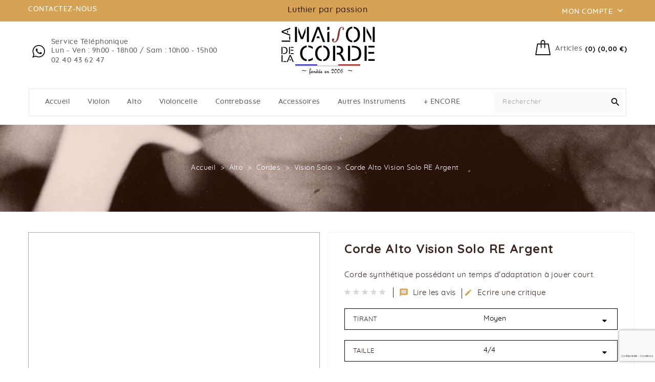

--- FILE ---
content_type: text/html; charset=utf-8
request_url: https://www.lamaisondelacorde.com/2654-corde-alto-vision-solo-re-argent.html
body_size: 33201
content:
<!doctype html>
<html lang="fr">

  <head>
    
      
    <meta charset="utf-8">


    <meta http-equiv="x-ua-compatible" content="ie=edge">



  <link rel="canonical" href="https://www.lamaisondelacorde.com/2654-corde-alto-vision-solo-re-argent.html">

    <title>Corde Alto Vision Solo RE Argent</title>
    <script data-keepinline="true">
    var ajaxGetProductUrl = '//www.lamaisondelacorde.com/module/cdc_googletagmanager/async';
    var ajaxShippingEvent = 1;
    var ajaxPaymentEvent = 1;

/* datalayer */
dataLayer = window.dataLayer || [];
    let cdcDatalayer = {"pageCategory":"product","event":"view_item","ecommerce":{"currency":"EUR","items":[{"item_name":"Corde Alto Vision Solo RE Argent","item_id":"2654-6833","price":"35.05","price_tax_exc":"29.21","price_tax_inc":"35.05","item_brand":"Thomastik","item_category":"Alto","item_category2":"Cordes","item_category3":"Vision Solo","item_variant":"Moyen, 4/4","quantity":1}],"value":"35.05"}};
    dataLayer.push(cdcDatalayer);

/* call to GTM Tag */
(function(w,d,s,l,i){w[l]=w[l]||[];w[l].push({'gtm.start':
new Date().getTime(),event:'gtm.js'});var f=d.getElementsByTagName(s)[0],
j=d.createElement(s),dl=l!='dataLayer'?'&l='+l:'';j.async=true;j.src=
'https://www.googletagmanager.com/gtm.js?id='+i+dl;f.parentNode.insertBefore(j,f);
})(window,document,'script','dataLayer','GTM-TT5LT6G');

/* async call to avoid cache system for dynamic data */
dataLayer.push({
  'event': 'datalayer_ready'
});
</script>
    <meta name="description" content="Corde Re Argent Vision Solo pour alto de chez Thomastik  Corde synthetique possedant un temps d&#039;adaptation a jouer court.">
    <meta name="keywords" content="Corde Alto Vision Solo RE Argent Thomastik">
    	        
                    <link rel="alternate" href="https://www.lamaisondelacorde.com/2654-corde-alto-vision-solo-re-argent.html" hreflang="fr">
            



    <meta name="viewport" content="width=device-width, initial-scale=1">



    <link rel="icon" type="image/x-icon" href="/img/favicon.ico?1753349933">


    <script>
        var doofinder_script = '//cdn.doofinder.com/media/js/doofinder-classic.7.latest.min.js';
        (function (d, t) {
            var f = d.createElement(t), s = d.getElementsByTagName(t)[0];
            f.async = 1;
            f.src = ('https:' == location.protocol ? 'https:' : 'http:') + doofinder_script;
            f.setAttribute('charset', 'utf-8');
            s.parentNode.insertBefore(f, s)
        }(document, 'script'));

        var dfClassicLayers = [{
            "hashid": "d5a4e0cd0c0019c0bc06ff8e50f86ae8",
            "zone": "eu1",
            "display": {
                "lang": "fr"
            },
            "queryInput": "input[name='s']"
        }];
    </script>


      <link rel="stylesheet" href="https://www.lamaisondelacorde.com/themes/PRS008/assets/cache/theme-7b67ed393.css" type="text/css" media="all">






    

  <script type="text/javascript">
        var ASPath = "\/modules\/pm_advancedsearch4\/";
        var ASSearchUrl = "https:\/\/www.lamaisondelacorde.com\/module\/pm_advancedsearch4\/advancedsearch4";
        var AdvancedEmailGuardStatic = {"settings":{"recaptchaEnabled":true,"recaptchaType":"recaptcha_v3","recaptchaKey":"6Lc85fIUAAAAACL36QX7695Y6PjmyjLuf6Jea4GI","recaptchaPosition":"bottomright","recaptchaLanguage":"shop","recaptchaForms":[{"name":"contact_us","align":"indent","indent":3,"size":"normal"},{"name":"register","align":"center","indent":1,"size":"normal"},{"name":"checkout","align":"center","indent":1,"size":"normal"},{"name":"newsletter","align":"left","indent":1,"size":"normal"}]},"trans":{"emailValidation":"Adresse email interdite, veuillez utiliser une autre adresse email.","messageValidation":"Message interdit, veuillez utiliser un autre message.","recaptchaValidation":"La validation de reCAPTCHA a \u00e9chou\u00e9, veuillez r\u00e9essayer.","recaptchaError":" Une erreur est survenue, veuillez r\u00e9essayer."},"context":{"shopVersion":"1.7.6.4","language":{"id_lang":1,"name":"Fran\u00e7ais (French)","iso_code":"fr","locale":"fr-FR","language_code":"fr","active":1,"is_rtl":0,"date_format_lite":"d\/m\/Y","date_format_full":"d\/m\/Y H:i:s"},"feedbackType":null,"opcEnabled":false}};
        var added_to_wishlist = "Le produit a \u00e9t\u00e9 ajout\u00e9 avec succ\u00e8s \u00e0 votre liste de souhaits.";
        var as4_orderBySalesAsc = "Meilleures ventes en dernier";
        var as4_orderBySalesDesc = "Meilleures ventes en premier";
        var baseDir = "https:\/\/www.lamaisondelacorde.com\/";
        var combinations = {"6833":{"idCombination":"6833","idsAttributes":["9","7"]}};
        var disabled_combinations = [];
        var isLogged = false;
        var isLoggedWishlist = false;
        var ishiproductsblock = {"columnsmobile":"1","columnstablet":"2","columnslaptop":"3","columnsdesktop":"4"};
        var ishispecialproducts = {"columnsmobile":"1","columnstablet":"2","columnslaptop":"3","columnsdesktop":"4"};
        var loggin_required = "Vous devez \u00eatre connect\u00e9 pour g\u00e9rer votre liste de souhaits.";
        var loggin_url = "https:\/\/www.lamaisondelacorde.com\/mon-compte";
        var loggin_url_text = "s'identifier";
        var prestashop = {"cart":{"products":[],"totals":{"total":{"type":"total","label":"Total","amount":0,"value":"0,00\u00a0\u20ac"},"total_including_tax":{"type":"total","label":"Total TTC","amount":0,"value":"0,00\u00a0\u20ac"},"total_excluding_tax":{"type":"total","label":"Total HT :","amount":0,"value":"0,00\u00a0\u20ac"}},"subtotals":{"products":{"type":"products","label":"Sous-total","amount":0,"value":"0,00\u00a0\u20ac"},"discounts":null,"shipping":{"type":"shipping","label":"Livraison","amount":0,"value":"gratuit"},"tax":null},"products_count":0,"summary_string":"0 articles","vouchers":{"allowed":1,"added":[]},"discounts":[],"minimalPurchase":0,"minimalPurchaseRequired":""},"currency":{"name":"Euro","iso_code":"EUR","iso_code_num":"978","sign":"\u20ac"},"customer":{"lastname":"","firstname":"","email":"","birthday":"0000-00-00","newsletter":"0","newsletter_date_add":"0000-00-00 00:00:00","optin":"0","website":null,"company":null,"siret":null,"ape":null,"is_logged":false,"gender":{"type":null,"name":null},"addresses":[]},"language":{"name":"Fran\u00e7ais (French)","iso_code":"fr","locale":"fr-FR","language_code":"fr","is_rtl":"0","date_format_lite":"d\/m\/Y","date_format_full":"d\/m\/Y H:i:s","id":1},"page":{"title":"","canonical":null,"meta":{"title":"Corde Alto Vision Solo RE Argent","description":"Corde Re Argent Vision Solo pour alto de chez Thomastik\u00a0 Corde synthetique possedant un temps d'adaptation a jouer court.","keywords":"Corde Alto Vision Solo RE Argent Thomastik","robots":"index"},"page_name":"product","body_classes":{"lang-fr":true,"lang-rtl":false,"country-FR":true,"currency-EUR":true,"layout-full-width":true,"page-product":true,"tax-display-enabled":true,"product-id-2654":true,"product-Corde Alto Vision Solo RE Argent":true,"product-id-category-235":true,"product-id-manufacturer-2":true,"product-id-supplier-0":true,"product-available-for-order":true},"admin_notifications":[]},"shop":{"name":"La Maison de la Corde","logo":"\/img\/la-maison-de-la-corde-logo-1649251161.jpg","stores_icon":"\/img\/logo_stores.png","favicon":"\/img\/favicon.ico"},"urls":{"base_url":"https:\/\/www.lamaisondelacorde.com\/","current_url":"https:\/\/www.lamaisondelacorde.com\/2654-corde-alto-vision-solo-re-argent.html","shop_domain_url":"https:\/\/www.lamaisondelacorde.com","img_ps_url":"https:\/\/www.lamaisondelacorde.com\/img\/","img_cat_url":"https:\/\/www.lamaisondelacorde.com\/img\/c\/","img_lang_url":"https:\/\/www.lamaisondelacorde.com\/img\/l\/","img_prod_url":"https:\/\/www.lamaisondelacorde.com\/img\/p\/","img_manu_url":"https:\/\/www.lamaisondelacorde.com\/img\/m\/","img_sup_url":"https:\/\/www.lamaisondelacorde.com\/img\/su\/","img_ship_url":"https:\/\/www.lamaisondelacorde.com\/img\/s\/","img_store_url":"https:\/\/www.lamaisondelacorde.com\/img\/st\/","img_col_url":"https:\/\/www.lamaisondelacorde.com\/img\/co\/","img_url":"https:\/\/www.lamaisondelacorde.com\/themes\/PRS008\/assets\/img\/","css_url":"https:\/\/www.lamaisondelacorde.com\/themes\/PRS008\/assets\/css\/","js_url":"https:\/\/www.lamaisondelacorde.com\/themes\/PRS008\/assets\/js\/","pic_url":"https:\/\/www.lamaisondelacorde.com\/upload\/","pages":{"address":"https:\/\/www.lamaisondelacorde.com\/adresse","addresses":"https:\/\/www.lamaisondelacorde.com\/adresses","authentication":"https:\/\/www.lamaisondelacorde.com\/connexion","cart":"https:\/\/www.lamaisondelacorde.com\/panier","category":"https:\/\/www.lamaisondelacorde.com\/index.php?controller=category","cms":"https:\/\/www.lamaisondelacorde.com\/index.php?controller=cms","contact":"https:\/\/www.lamaisondelacorde.com\/nous-contacter","discount":"https:\/\/www.lamaisondelacorde.com\/reduction","guest_tracking":"https:\/\/www.lamaisondelacorde.com\/suivi-commande-invite","history":"https:\/\/www.lamaisondelacorde.com\/historique-commandes","identity":"https:\/\/www.lamaisondelacorde.com\/identite","index":"https:\/\/www.lamaisondelacorde.com\/","my_account":"https:\/\/www.lamaisondelacorde.com\/mon-compte","order_confirmation":"https:\/\/www.lamaisondelacorde.com\/confirmation-commande","order_detail":"https:\/\/www.lamaisondelacorde.com\/index.php?controller=order-detail","order_follow":"https:\/\/www.lamaisondelacorde.com\/suivi-commande","order":"https:\/\/www.lamaisondelacorde.com\/commande","order_return":"https:\/\/www.lamaisondelacorde.com\/index.php?controller=order-return","order_slip":"https:\/\/www.lamaisondelacorde.com\/avoirs","pagenotfound":"https:\/\/www.lamaisondelacorde.com\/page-introuvable","password":"https:\/\/www.lamaisondelacorde.com\/recuperation-mot-de-passe","pdf_invoice":"https:\/\/www.lamaisondelacorde.com\/index.php?controller=pdf-invoice","pdf_order_return":"https:\/\/www.lamaisondelacorde.com\/index.php?controller=pdf-order-return","pdf_order_slip":"https:\/\/www.lamaisondelacorde.com\/index.php?controller=pdf-order-slip","prices_drop":"https:\/\/www.lamaisondelacorde.com\/promotions","product":"https:\/\/www.lamaisondelacorde.com\/index.php?controller=product","search":"https:\/\/www.lamaisondelacorde.com\/recherche","sitemap":"https:\/\/www.lamaisondelacorde.com\/plan-du-site","stores":"https:\/\/www.lamaisondelacorde.com\/magasins","supplier":"https:\/\/www.lamaisondelacorde.com\/fournisseur","register":"https:\/\/www.lamaisondelacorde.com\/connexion?create_account=1","order_login":"https:\/\/www.lamaisondelacorde.com\/commande?login=1"},"alternative_langs":{"fr":"https:\/\/www.lamaisondelacorde.com\/2654-corde-alto-vision-solo-re-argent.html"},"theme_assets":"\/themes\/PRS008\/assets\/","actions":{"logout":"https:\/\/www.lamaisondelacorde.com\/?mylogout="},"no_picture_image":{"bySize":{"cart_default":{"url":"https:\/\/www.lamaisondelacorde.com\/img\/p\/fr-default-cart_default.jpg","width":85,"height":110},"small_default":{"url":"https:\/\/www.lamaisondelacorde.com\/img\/p\/fr-default-small_default.jpg","width":85,"height":110},"home_default":{"url":"https:\/\/www.lamaisondelacorde.com\/img\/p\/fr-default-home_default.jpg","width":370,"height":480},"medium_default":{"url":"https:\/\/www.lamaisondelacorde.com\/img\/p\/fr-default-medium_default.jpg","width":470,"height":610},"large_default":{"url":"https:\/\/www.lamaisondelacorde.com\/img\/p\/fr-default-large_default.jpg","width":771,"height":1000}},"small":{"url":"https:\/\/www.lamaisondelacorde.com\/img\/p\/fr-default-cart_default.jpg","width":85,"height":110},"medium":{"url":"https:\/\/www.lamaisondelacorde.com\/img\/p\/fr-default-home_default.jpg","width":370,"height":480},"large":{"url":"https:\/\/www.lamaisondelacorde.com\/img\/p\/fr-default-large_default.jpg","width":771,"height":1000},"legend":""}},"configuration":{"display_taxes_label":true,"display_prices_tax_incl":true,"is_catalog":false,"show_prices":true,"opt_in":{"partner":false},"quantity_discount":{"type":"discount","label":"Remise"},"voucher_enabled":1,"return_enabled":1},"field_required":[],"breadcrumb":{"links":[{"title":"Accueil","url":"https:\/\/www.lamaisondelacorde.com\/"},{"title":"Alto","url":"https:\/\/www.lamaisondelacorde.com\/4-alto"},{"title":"Cordes","url":"https:\/\/www.lamaisondelacorde.com\/15-alto-cordes"},{"title":"Vision Solo","url":"https:\/\/www.lamaisondelacorde.com\/235-cordes-vision-solo"},{"title":"Corde Alto Vision Solo RE Argent","url":"https:\/\/www.lamaisondelacorde.com\/2654-corde-alto-vision-solo-re-argent.html"}],"count":5},"link":{"protocol_link":"https:\/\/","protocol_content":"https:\/\/"},"time":1769103036,"static_token":"83e834dee68a035b82f1250da321a943","token":"c6fe68783364792c6aaa0104667df5c4"};
        var static_blocks = [];
        var wishlist_url = "https:\/\/www.lamaisondelacorde.com\/module\/ishiblockwishlist\/mywishlist";
        var wishlist_url_text = "Favoris";
      </script>



    <script type="text/javascript">
                var jprestaUpdateCartDirectly = 1;
                var jprestaUseCreativeElements = 0;
pcRunDynamicModulesJs = function() {
// Autoconf - 2025-05-20T09:46:20+00:00
// ps_shoppingcart
// Cart is refreshed from HTML to be faster
// lgcookieslaw
if (typeof LGCookiesLawFront == 'function') {
    var object_lgcookieslaw_front = new LGCookiesLawFront();
    object_lgcookieslaw_front.init();
}
$('.lgcookieslaw-accept-button').click(function() {document.cookie = "jpresta_cache_context=;path=/;expires=Thu, 01 Jan 1970 00:00:00 GMT";});
$('.lgcookieslaw-partial-accept-button').click(function() {document.cookie = "jpresta_cache_context=;path=/;expires=Thu, 01 Jan 1970 00:00:00 GMT";});
};</script>
<script type="text/javascript">
var baseDir = "/";
var static_token = "83e834dee68a035b82f1250da321a943";
</script>

		<script type="text/javascript">
				var lineven_apo = {"datas":{"current_page":"product","refresh_mode":"NOTHING","refresh_delay":300,"statistics_active":"0","statistics_add_to_cart":false,"statistics_viewed":false,"partners_reviews_module":false,"partners_reviews_module_grade_url":""},"prestashop":{"version":"1.7.6.4","major_version":"1.7","shop_name":"La Maison de la Corde","shop_uri":"https:\/\/www.lamaisondelacorde.com\/","shop_logo":"https:\/\/www.lamaisondelacorde.com\/img\/logo.jpg","is_ssl":"1"},"module":{"environment":"PRODUCTION","code":"APO","id":"97","name":"additionalproductsorder","display_name":"Produits compl\u00e9mentaires \u00e0 la commande","is_active":true,"version":"3.0.1","is_debug_mode":0,"is_test_mode":0,"urls":{"service_dispatcher_url":"https:\/\/www.lamaisondelacorde.com\/module\/additionalproductsorder\/servicedispatcher","service_dispatcher_ssl_url":"https:\/\/www.lamaisondelacorde.com\/module\/additionalproductsorder\/servicedispatcher","short_url":"modules\/additionalproductsorder\/","base_url":"\/modules\/additionalproductsorder\/","css_url":"\/modules\/additionalproductsorder\/views\/css\/","cart_url":"https:\/\/www.lamaisondelacorde.com\/panier?action=show","order_url":"https:\/\/www.lamaisondelacorde.com\/commande"},"hook":{"controller_name":"Header","action_name":"index","datas":{"assets":[]}}}};
			</script>
  <!-- TO REGISTER CLICKS -->
<script>
  var dfProductLinks = [];
  var dfLinks = Object.keys(dfProductLinks);
  var doofinderAppendAfterBanner = "none";
  var doofinderQuerySelector = "#search_query_top";
</script>  
  <!-- END OF TO REGISTER CLICKS -->
<script type="text/javascript" src="/js/jquery/jquery-1.11.0.min.js"></script><script type="text/javascript">
$(document).ready(function() {
	$('.static_block_content').each(function() {
		var ids = $(this).attr('id').split('_');
		var id_static_block = ids[1];
		if (typeof static_blocks !== 'undefined' && static_blocks.length) {
			for (var i = 0; i < static_blocks.length; i++) {
				if (id_static_block == parseInt(static_blocks[i].id_static_block)) {
					if (parseInt(static_blocks[i].id_static_block_template) && static_blocks[i].template) {
						$(this).html(static_blocks[i].template);
					} else {
						$(this).html(static_blocks[i].content);
					}
				}
			}
		}
	});
});
</script>
<link href="//fonts.googleapis.com/css?family=Open+Sans:600,400,400i|Oswald:700" rel="stylesheet" type="text/css" media="all">

<style>
    </style>
	
<script type="application/ld+json">
{
  "@context": "https://schema.org",
  "@type": "Organization",
  "name": "La Maison de la Corde",
  "url": "https://www.lamaisondelacorde.com/",
  "logo": "https://www.lamaisondelacorde.com/img/la-maison-de-la-corde-logo-1649251161.jpg",
  "contactPoint": {
    "@type": "ContactPoint",
    "telephone": "+332 40 43 62 47",
    "contactType": "Service Client",
    "areaServed": "FR",
    "availableLanguage": ["Français (French)"]
  },
  "address": {
    "@type": "PostalAddress",
    "streetAddress": "47 Rue Pierre et Marie Curie",
    "addressLocality": "Le Loroux-Bottereau",
    "postalCode": "44430",
    "addressCountry": "FR"
  },
  "sameAs": [
    "https://www.facebook.com/maisondelacorde/",
    "https://www.instagram.com/lamaisondelacorde/"
  ]
}
</script>





    
  <meta property="og:type" content="product">
  <meta property="og:url" content="https://www.lamaisondelacorde.com/2654-corde-alto-vision-solo-re-argent.html">
  <meta property="og:title" content="Corde Alto Vision Solo RE Argent">
  <meta property="og:site_name" content="La Maison de la Corde">
  <meta property="og:description" content="Corde Re Argent Vision Solo pour alto de chez Thomastik  Corde synthetique possedant un temps d&#039;adaptation a jouer court.">
  <meta property="og:image" content="https://www.lamaisondelacorde.com/9492-large_default/corde-alto-vision-solo-re-argent.jpg">
      <meta property="product:pretax_price:amount" content="29.208">
    <meta property="product:pretax_price:currency" content="EUR">
    <meta property="product:price:amount" content="35.05">
    <meta property="product:price:currency" content="EUR">
    <meta property="product:pretax_price:amount" content="29.208">
  <meta property="product:pretax_price:currency" content="EUR">
  <meta property="product:price:amount" content="35.05">
  <meta property="product:price:currency" content="EUR">
    <meta property="product:weight:value" content="0.005000">
  <meta property="product:weight:units" content="kg">
  
  </head>

  <body id="product" class="lang-fr country-fr currency-eur layout-full-width page-product tax-display-enabled product-id-2654 product-corde-alto-vision-solo-re-argent product-id-category-235 product-id-manufacturer-2 product-id-supplier-0 product-available-for-order">

    
      <!-- Google Tag Manager (noscript) -->
<noscript><iframe src="https://www.googletagmanager.com/ns.html?id=GTM-TT5LT6G"
height="0" width="0" style="display:none;visibility:hidden"></iframe></noscript>
<!-- End Google Tag Manager (noscript) -->

    

    <main>
      
              

      <header id="header">
        
          
  <div class="header-banner">
    
  </div>



  <nav class="header-nav">
    <div class="container">
        <div class="row">
        <div class="col-xs-6 col-sm-6 col-md-4 left-nav">
          <div id="ishiheaderblock" class="clearfix">
	<a href="/nous-contacter">contactez-nous</a>
</div>

        </div>
        <div class="main-title col-xs-12 col-sm-12 col-md-4">
          <div>Luthier par passion</div>
        </div>
        <div class="col-xs-6 col-sm-6 col-md-4 right-nav">
            <div id="dyn69725ebc5fb26" class="dynhook pc_displayNav2_15" data-module="15" data-hook="displayNav2" data-hooktype="w" data-hookargs=""><div class="loadingempty"></div><div class="user-info dropdown js-dropdown">
  <span class="account-logo expand-more" data-toggle="dropdown" role="button">Mon compte <i class="material-icons expand-more">&#xE313;</i></span>

    <ul class="dropdown-menu" aria-labelledby="dLabel">
    <li>
          <a href="https://www.lamaisondelacorde.com/mon-compte" title="Identifiez-vous" rel="nofollow">
        <span>Connexion</span>
      </a>
        </li>
    </ul>
</div>
</div>
        </div>
      </div>
    </div>
  </nav>



  <div class="header-top">
    <div class="container">
       <div class="row">
        <div id="ishiheadercontactblock" class="clearfix">
	<div class="call-img"></div>
	<div class="call">
		<div class="call-us">Service téléphonique<br/>Lun - Ven : 9h00 - 18h00 / Sam : 10h00 - 15h00
		</div>
		<div class="call-num">
			<a href="tel:0240436247">02 40 43 62 47</a>
		</div>
	</div>
</div> <div id="_desktop_cart">
  <div class="blockcart cart-preview inactive" data-refresh-url="//www.lamaisondelacorde.com/module/ps_shoppingcart/ajax">
      <div class="header">
          <span class="cart-link">
          <span class="cart-img"></span>
          <span class="cart-content">
          <span class="cart-name">Articles</span>
          <span class="cart-products-count hidden-md-down">(0) (0,00 €)</span>
           <span class="cart-products-count hidden-lg-up">0</span>
        </span>
          </span>
                      <div class="cart-dropdown empty">
              <span>Votre panier est vide</span>
            </div>
                </div>
  </div>
</div>
<div id="dyn69725ebc61cdf" class="dynhook pc_hookdisplayTop_155" data-module="155" data-hook="displayTop" data-hooktype="m" data-hookargs="altern=3^"><div class="loadingempty"></div></div>
        <div id="desktop_logo">
                          <a href="https://www.lamaisondelacorde.com/">
                  <img class="logo img-responsive" src="/img/la-maison-de-la-corde-logo-1649251161.jpg" alt="La Maison de la Corde">
                </a>
                  </div>
        <div class="clearfix"></div>
      </div>
      <div id="mobile_top_menu_wrapper" class="hidden-lg-up" style="display:none;">
        <div id="top_menu_closer">
        <i class="material-icons">&#xE5CD;</i>
        </div>
        <div class="js-top-menu mobile" id="_mobile_top_menu"></div>
      </div>
    </div>
  </div>
  <div class="nav-full-width">
    <div class="container">
      <div class="wrapper-bg">
        

<div class="menu js-top-menu hidden-sm-down" id="_desktop_top_menu">
    
          <ul class="top-menu" id="top-menu" data-depth="0">
                    <li class="link" id="lnk-accueil">
                          <a
                class="dropdown-item"
                href="https://www.lamaisondelacorde.com/" data-depth="0"
                              >
                                Accueil
              </a>
                          </li>
                    <li class="category" id="category-3">
                          <a
                class="dropdown-item"
                href="https://www.lamaisondelacorde.com/3-violon" data-depth="0"
                              >
                                                                      <span class="float-xs-right hidden-lg-up">
                    <span data-target="#top_sub_menu_35937" data-toggle="collapse" class="navbar-toggler collapse-icons">
                      <i class="material-icons add">&#xE313;</i>
                      <i class="material-icons remove">&#xE316;</i>
                    </span>
                  </span>
                                Violon
              </a>
                            <div  class="popover sub-menu js-sub-menu collapse" id="top_sub_menu_35937">
                
          <ul class="top-menu"  data-depth="1">
                    <li class="category" id="category-125">
                          <a
                class="dropdown-item dropdown-submenu"
                href="https://www.lamaisondelacorde.com/125-violon-archets" data-depth="1"
                              >
                                Archets
              </a>
                          </li>
                    <li class="category" id="category-9">
                          <a
                class="dropdown-item dropdown-submenu"
                href="https://www.lamaisondelacorde.com/9-violon-colophanes" data-depth="1"
                              >
                                Colophanes
              </a>
                          </li>
                    <li class="category" id="category-8">
                          <a
                class="dropdown-item dropdown-submenu"
                href="https://www.lamaisondelacorde.com/8-violon-cordes" data-depth="1"
                              >
                                                                      <span class="float-xs-right hidden-lg-up">
                    <span data-target="#top_sub_menu_15122" data-toggle="collapse" class="navbar-toggler collapse-icons">
                      <i class="material-icons add">&#xE313;</i>
                      <i class="material-icons remove">&#xE316;</i>
                    </span>
                  </span>
                                Cordes
              </a>
                            <div  class="collapse" id="top_sub_menu_15122">
                
          <ul class="top-menu"  data-depth="2">
                    <li class="category" id="category-167">
                          <a
                class="dropdown-item"
                href="https://www.lamaisondelacorde.com/167-cordes-alliance" data-depth="2"
                              >
                                Alliance
              </a>
                          </li>
                    <li class="category" id="category-351">
                          <a
                class="dropdown-item"
                href="https://www.lamaisondelacorde.com/351-cordes-alphayue" data-depth="2"
                              >
                                Alphayue
              </a>
                          </li>
                    <li class="category" id="category-395">
                          <a
                class="dropdown-item"
                href="https://www.lamaisondelacorde.com/395-cordes-violon-larsen-aurora" data-depth="2"
                              >
                                Aurora
              </a>
                          </li>
                    <li class="category" id="category-277">
                          <a
                class="dropdown-item"
                href="https://www.lamaisondelacorde.com/277-cordes-cantiga" data-depth="2"
                              >
                                Cantiga
              </a>
                          </li>
                    <li class="category" id="category-168">
                          <a
                class="dropdown-item"
                href="https://www.lamaisondelacorde.com/168-cordes-chorda" data-depth="2"
                              >
                                Chorda
              </a>
                          </li>
                    <li class="category" id="category-169">
                          <a
                class="dropdown-item"
                href="https://www.lamaisondelacorde.com/169-cordes-chromcor" data-depth="2"
                              >
                                Chromcor
              </a>
                          </li>
                    <li class="category" id="category-170">
                          <a
                class="dropdown-item"
                href="https://www.lamaisondelacorde.com/170-cordes-violon-crystal" data-depth="2"
                              >
                                Crystal
              </a>
                          </li>
                    <li class="category" id="category-171">
                          <a
                class="dropdown-item"
                href="https://www.lamaisondelacorde.com/171-cordes-dominant" data-depth="2"
                              >
                                Dominant
              </a>
                          </li>
                    <li class="category" id="category-390">
                          <a
                class="dropdown-item"
                href="https://www.lamaisondelacorde.com/390-cordes-dominant-pro" data-depth="2"
                              >
                                Dominant PRO
              </a>
                          </li>
                    <li class="category" id="category-399">
                          <a
                class="dropdown-item"
                href="https://www.lamaisondelacorde.com/399-dynamo-violon" data-depth="2"
                              >
                                Dynamo
              </a>
                          </li>
                    <li class="category" id="category-172">
                          <a
                class="dropdown-item"
                href="https://www.lamaisondelacorde.com/172-cordes-eudoxa" data-depth="2"
                              >
                                Eudoxa
              </a>
                          </li>
                    <li class="category" id="category-173">
                          <a
                class="dropdown-item"
                href="https://www.lamaisondelacorde.com/173-cordes-evah-pirazzi" data-depth="2"
                              >
                                Evah Pirazzi
              </a>
                          </li>
                    <li class="category" id="category-174">
                          <a
                class="dropdown-item"
                href="https://www.lamaisondelacorde.com/174-cordes-evah-pirazzi-gold" data-depth="2"
                              >
                                Evah Pirazzi Gold
              </a>
                          </li>
                    <li class="category" id="category-175">
                          <a
                class="dropdown-item"
                href="https://www.lamaisondelacorde.com/175-cordes-flexocor-permanent" data-depth="2"
                              >
                                Flexocor-Permanent
              </a>
                          </li>
                    <li class="category" id="category-176">
                          <a
                class="dropdown-item"
                href="https://www.lamaisondelacorde.com/176-cordes-gold" data-depth="2"
                              >
                                Gold
              </a>
                          </li>
                    <li class="category" id="category-177">
                          <a
                class="dropdown-item"
                href="https://www.lamaisondelacorde.com/177-cordes-helicore" data-depth="2"
                              >
                                Helicore
              </a>
                          </li>
                    <li class="category" id="category-373">
                          <a
                class="dropdown-item"
                href="https://www.lamaisondelacorde.com/373-cordes-helicore-octave" data-depth="2"
                              >
                                Helicore Octave
              </a>
                          </li>
                    <li class="category" id="category-178">
                          <a
                class="dropdown-item"
                href="https://www.lamaisondelacorde.com/178-cordes-hill-son" data-depth="2"
                              >
                                Hill &amp; Son
              </a>
                          </li>
                    <li class="category" id="category-386">
                          <a
                class="dropdown-item"
                href="https://www.lamaisondelacorde.com/386-cordes-larsen-il-cannone" data-depth="2"
                              >
                                Il Cannone
              </a>
                          </li>
                    <li class="category" id="category-387">
                          <a
                class="dropdown-item"
                href="https://www.lamaisondelacorde.com/387-cordes-larsen-il-cannone-soliste" data-depth="2"
                              >
                                Il Cannone Soliste
              </a>
                          </li>
                    <li class="category" id="category-179">
                          <a
                class="dropdown-item"
                href="https://www.lamaisondelacorde.com/179-cordes-infeld-bleu" data-depth="2"
                              >
                                Infeld Bleu
              </a>
                          </li>
                    <li class="category" id="category-180">
                          <a
                class="dropdown-item"
                href="https://www.lamaisondelacorde.com/180-cordes-infeld-rouge" data-depth="2"
                              >
                                Infeld Rouge
              </a>
                          </li>
                    <li class="category" id="category-366">
                          <a
                class="dropdown-item"
                href="https://www.lamaisondelacorde.com/366-cordes-kaplan-amo" data-depth="2"
                              >
                                Kaplan Amo
              </a>
                          </li>
                    <li class="category" id="category-182">
                          <a
                class="dropdown-item"
                href="https://www.lamaisondelacorde.com/182-cordes-kaplan-golden-spiral-solo" data-depth="2"
                              >
                                Kaplan Golden Spiral Solo
              </a>
                          </li>
                    <li class="category" id="category-183">
                          <a
                class="dropdown-item"
                href="https://www.lamaisondelacorde.com/183-cordes-kaplan-solutions" data-depth="2"
                              >
                                Kaplan Solutions
              </a>
                          </li>
                    <li class="category" id="category-368">
                          <a
                class="dropdown-item"
                href="https://www.lamaisondelacorde.com/368-cordes-kaplan-vivo" data-depth="2"
                              >
                                Kaplan Vivo
              </a>
                          </li>
                    <li class="category" id="category-184">
                          <a
                class="dropdown-item"
                href="https://www.lamaisondelacorde.com/184-cordes-la-folia" data-depth="2"
                              >
                                La Folia
              </a>
                          </li>
                    <li class="category" id="category-357">
                          <a
                class="dropdown-item"
                href="https://www.lamaisondelacorde.com/357-cordes-lakatos" data-depth="2"
                              >
                                Lakatos
              </a>
                          </li>
                    <li class="category" id="category-185">
                          <a
                class="dropdown-item"
                href="https://www.lamaisondelacorde.com/185-cordes-larsen" data-depth="2"
                              >
                                Larsen
              </a>
                          </li>
                    <li class="category" id="category-295">
                          <a
                class="dropdown-item"
                href="https://www.lamaisondelacorde.com/295-cordes-larsen-virtuoso" data-depth="2"
                              >
                                Larsen Virtuoso
              </a>
                          </li>
                    <li class="category" id="category-186">
                          <a
                class="dropdown-item"
                href="https://www.lamaisondelacorde.com/186-cordes-lenzne-goldbrokat" data-depth="2"
                              >
                                Lenzner Goldbrokat
              </a>
                          </li>
                    <li class="category" id="category-308">
                          <a
                class="dropdown-item"
                href="https://www.lamaisondelacorde.com/308-cordes-lenzner-supersolo" data-depth="2"
                              >
                                Lenzner Supersolo
              </a>
                          </li>
                    <li class="category" id="category-361">
                          <a
                class="dropdown-item"
                href="https://www.lamaisondelacorde.com/361-cordes-ns-electric" data-depth="2"
                              >
                                NS Electric
              </a>
                          </li>
                    <li class="category" id="category-187">
                          <a
                class="dropdown-item"
                href="https://www.lamaisondelacorde.com/187-cordes-obligato" data-depth="2"
                              >
                                Obligato
              </a>
                          </li>
                    <li class="category" id="category-188">
                          <a
                class="dropdown-item"
                href="https://www.lamaisondelacorde.com/188-cordes-octavgeige" data-depth="2"
                              >
                                Octavgeige
              </a>
                          </li>
                    <li class="category" id="category-189">
                          <a
                class="dropdown-item"
                href="https://www.lamaisondelacorde.com/189-cordes-oliv" data-depth="2"
                              >
                                Oliv
              </a>
                          </li>
                    <li class="category" id="category-190">
                          <a
                class="dropdown-item"
                href="https://www.lamaisondelacorde.com/190-cordes-passione" data-depth="2"
                              >
                                Passione
              </a>
                          </li>
                    <li class="category" id="category-191">
                          <a
                class="dropdown-item"
                href="https://www.lamaisondelacorde.com/191-cordes-passione-solo" data-depth="2"
                              >
                                Passione Solo
              </a>
                          </li>
                    <li class="category" id="category-358">
                          <a
                class="dropdown-item"
                href="https://www.lamaisondelacorde.com/358-cordes-perpetual" data-depth="2"
                              >
                                Perpetual
              </a>
                          </li>
                    <li class="category" id="category-192">
                          <a
                class="dropdown-item"
                href="https://www.lamaisondelacorde.com/192-cordes-peter-infeld" data-depth="2"
                              >
                                Peter Infeld
              </a>
                          </li>
                    <li class="category" id="category-193">
                          <a
                class="dropdown-item"
                href="https://www.lamaisondelacorde.com/193-cordes-piranito" data-depth="2"
                              >
                                Piranito
              </a>
                          </li>
                    <li class="category" id="category-194">
                          <a
                class="dropdown-item"
                href="https://www.lamaisondelacorde.com/194-cordes-precision" data-depth="2"
                              >
                                Precision
              </a>
                          </li>
                    <li class="category" id="category-371">
                          <a
                class="dropdown-item"
                href="https://www.lamaisondelacorde.com/371-cordes-prelude" data-depth="2"
                              >
                                Prelude
              </a>
                          </li>
                    <li class="category" id="category-195">
                          <a
                class="dropdown-item"
                href="https://www.lamaisondelacorde.com/195-cordes-prim" data-depth="2"
                              >
                                Prim
              </a>
                          </li>
                    <li class="category" id="category-196">
                          <a
                class="dropdown-item"
                href="https://www.lamaisondelacorde.com/196-cordes-pro-arte" data-depth="2"
                              >
                                Pro Arte
              </a>
                          </li>
                    <li class="category" id="category-369">
                          <a
                class="dropdown-item"
                href="https://www.lamaisondelacorde.com/369-cordes-rondo" data-depth="2"
                              >
                                Rondo
              </a>
                          </li>
                    <li class="category" id="category-340">
                          <a
                class="dropdown-item"
                href="https://www.lamaisondelacorde.com/340-cordes-savarez" data-depth="2"
                              >
                                Savarez
              </a>
                          </li>
                    <li class="category" id="category-384">
                          <a
                class="dropdown-item"
                href="https://www.lamaisondelacorde.com/384-cordes-solea" data-depth="2"
                              >
                                Solea
              </a>
                          </li>
                    <li class="category" id="category-197">
                          <a
                class="dropdown-item"
                href="https://www.lamaisondelacorde.com/197-cordes-special-programme" data-depth="2"
                              >
                                Special Programme
              </a>
                          </li>
                    <li class="category" id="category-292">
                          <a
                class="dropdown-item"
                href="https://www.lamaisondelacorde.com/292-cordes-spirit" data-depth="2"
                              >
                                Spirit
              </a>
                          </li>
                    <li class="category" id="category-198">
                          <a
                class="dropdown-item"
                href="https://www.lamaisondelacorde.com/198-cordes-spirocore" data-depth="2"
                              >
                                Spirocore
              </a>
                          </li>
                    <li class="category" id="category-199">
                          <a
                class="dropdown-item"
                href="https://www.lamaisondelacorde.com/199-cordes-superflexible" data-depth="2"
                              >
                                superflexible
              </a>
                          </li>
                    <li class="category" id="category-400">
                          <a
                class="dropdown-item"
                href="https://www.lamaisondelacorde.com/400-TI-violon" data-depth="2"
                              >
                                TI
              </a>
                          </li>
                    <li class="category" id="category-200">
                          <a
                class="dropdown-item"
                href="https://www.lamaisondelacorde.com/200-cordes-tonica" data-depth="2"
                              >
                                Tonica
              </a>
                          </li>
                    <li class="category" id="category-201">
                          <a
                class="dropdown-item"
                href="https://www.lamaisondelacorde.com/201-cordes-tzigane" data-depth="2"
                              >
                                Tzigane
              </a>
                          </li>
                    <li class="category" id="category-202">
                          <a
                class="dropdown-item"
                href="https://www.lamaisondelacorde.com/202-cordes-universel" data-depth="2"
                              >
                                Universel
              </a>
                          </li>
                    <li class="category" id="category-203">
                          <a
                class="dropdown-item"
                href="https://www.lamaisondelacorde.com/203-cordes-violino" data-depth="2"
                              >
                                Violino
              </a>
                          </li>
                    <li class="category" id="category-204">
                          <a
                class="dropdown-item"
                href="https://www.lamaisondelacorde.com/204-cordes-vision" data-depth="2"
                              >
                                Vision
              </a>
                          </li>
                    <li class="category" id="category-205">
                          <a
                class="dropdown-item"
                href="https://www.lamaisondelacorde.com/205-cordes-vision-solo" data-depth="2"
                              >
                                Vision Solo
              </a>
                          </li>
                    <li class="category" id="category-206">
                          <a
                class="dropdown-item"
                href="https://www.lamaisondelacorde.com/206-cordes-vision-titanium-orchestre" data-depth="2"
                              >
                                Vision Titanium Orchestre
              </a>
                          </li>
                    <li class="category" id="category-207">
                          <a
                class="dropdown-item"
                href="https://www.lamaisondelacorde.com/207-cordes-vision-titanium-solo" data-depth="2"
                              >
                                Vision Titanium Solo
              </a>
                          </li>
                    <li class="category" id="category-334">
                          <a
                class="dropdown-item"
                href="https://www.lamaisondelacorde.com/334-cordes-warchal-amber" data-depth="2"
                              >
                                Warchal Amber
              </a>
                          </li>
                    <li class="category" id="category-307">
                          <a
                class="dropdown-item"
                href="https://www.lamaisondelacorde.com/307-cordes-karneol" data-depth="2"
                              >
                                Warchal Karneol
              </a>
                          </li>
                    <li class="category" id="category-208">
                          <a
                class="dropdown-item"
                href="https://www.lamaisondelacorde.com/208-cordes-warchal-vintage-brillant" data-depth="2"
                              >
                                Warchal vintage brillant
              </a>
                          </li>
                    <li class="category" id="category-209">
                          <a
                class="dropdown-item"
                href="https://www.lamaisondelacorde.com/209-cordes-westminster" data-depth="2"
                              >
                                Westminster
              </a>
                          </li>
                    <li class="category" id="category-210">
                          <a
                class="dropdown-item"
                href="https://www.lamaisondelacorde.com/210-cordes-wondertone-solo" data-depth="2"
                              >
                                Wondertone Solo
              </a>
                          </li>
                    <li class="category" id="category-211">
                          <a
                class="dropdown-item"
                href="https://www.lamaisondelacorde.com/211-cordes-zyex-composite" data-depth="2"
                              >
                                Zyex Composite
              </a>
                          </li>
                    <li class="category" id="category-338">
                          <a
                class="dropdown-item"
                href="https://www.lamaisondelacorde.com/338-cordes-wiener-melange" data-depth="2"
                              >
                                Wiener Melange
              </a>
                          </li>
                              </ul>
    
                              </div>
                          </li>
                    <li class="category" id="category-115">
                          <a
                class="dropdown-item dropdown-submenu"
                href="https://www.lamaisondelacorde.com/115-violon-cordiers" data-depth="1"
                              >
                                Cordiers
              </a>
                          </li>
                    <li class="category" id="category-11">
                          <a
                class="dropdown-item dropdown-submenu"
                href="https://www.lamaisondelacorde.com/11-violon-coussins" data-depth="1"
                              >
                                Coussins
              </a>
                          </li>
                    <li class="category" id="category-156">
                          <a
                class="dropdown-item dropdown-submenu"
                href="https://www.lamaisondelacorde.com/156-violon-entretien" data-depth="1"
                              >
                                Entretien
              </a>
                          </li>
                    <li class="category" id="category-10">
                          <a
                class="dropdown-item dropdown-submenu"
                href="https://www.lamaisondelacorde.com/10-violon-etuis" data-depth="1"
                              >
                                Etuis
              </a>
                          </li>
                    <li class="category" id="category-118">
                          <a
                class="dropdown-item dropdown-submenu"
                href="https://www.lamaisondelacorde.com/118-violon-instruments-violon" data-depth="1"
                              >
                                                                      <span class="float-xs-right hidden-lg-up">
                    <span data-target="#top_sub_menu_41297" data-toggle="collapse" class="navbar-toggler collapse-icons">
                      <i class="material-icons add">&#xE313;</i>
                      <i class="material-icons remove">&#xE316;</i>
                    </span>
                  </span>
                                Instruments
              </a>
                            <div  class="collapse" id="top_sub_menu_41297">
                
          <ul class="top-menu"  data-depth="2">
                    <li class="category" id="category-355">
                          <a
                class="dropdown-item"
                href="https://www.lamaisondelacorde.com/355-instruments-violon-violons-acoustiques" data-depth="2"
                              >
                                Violons Acoustiques
              </a>
                          </li>
                    <li class="category" id="category-356">
                          <a
                class="dropdown-item"
                href="https://www.lamaisondelacorde.com/356-instruments-violon-violon-electriques" data-depth="2"
                              >
                                Violons Electriques
              </a>
                          </li>
                              </ul>
    
                              </div>
                          </li>
                    <li class="category" id="category-12">
                          <a
                class="dropdown-item dropdown-submenu"
                href="https://www.lamaisondelacorde.com/12-violon-mentonnieres" data-depth="1"
                              >
                                Mentonnières
              </a>
                          </li>
                    <li class="category" id="category-13">
                          <a
                class="dropdown-item dropdown-submenu"
                href="https://www.lamaisondelacorde.com/13-violon-sourdines" data-depth="1"
                              >
                                Sourdines
              </a>
                          </li>
                    <li class="category" id="category-14">
                          <a
                class="dropdown-item dropdown-submenu"
                href="https://www.lamaisondelacorde.com/14-violon-accessoires" data-depth="1"
                              >
                                Accessoires
              </a>
                          </li>
                              </ul>
    
                              </div>
                          </li>
                    <li class="category" id="category-4">
                          <a
                class="dropdown-item"
                href="https://www.lamaisondelacorde.com/4-alto" data-depth="0"
                              >
                                                                      <span class="float-xs-right hidden-lg-up">
                    <span data-target="#top_sub_menu_70650" data-toggle="collapse" class="navbar-toggler collapse-icons">
                      <i class="material-icons add">&#xE313;</i>
                      <i class="material-icons remove">&#xE316;</i>
                    </span>
                  </span>
                                Alto
              </a>
                            <div  class="popover sub-menu js-sub-menu collapse" id="top_sub_menu_70650">
                
          <ul class="top-menu"  data-depth="1">
                    <li class="category" id="category-127">
                          <a
                class="dropdown-item dropdown-submenu"
                href="https://www.lamaisondelacorde.com/127-alto-archets" data-depth="1"
                              >
                                Archets
              </a>
                          </li>
                    <li class="category" id="category-16">
                          <a
                class="dropdown-item dropdown-submenu"
                href="https://www.lamaisondelacorde.com/16-alto-colophanes" data-depth="1"
                              >
                                Colophanes
              </a>
                          </li>
                    <li class="category" id="category-15">
                          <a
                class="dropdown-item dropdown-submenu"
                href="https://www.lamaisondelacorde.com/15-alto-cordes" data-depth="1"
                              >
                                                                      <span class="float-xs-right hidden-lg-up">
                    <span data-target="#top_sub_menu_48517" data-toggle="collapse" class="navbar-toggler collapse-icons">
                      <i class="material-icons add">&#xE313;</i>
                      <i class="material-icons remove">&#xE316;</i>
                    </span>
                  </span>
                                Cordes
              </a>
                            <div  class="collapse" id="top_sub_menu_48517">
                
          <ul class="top-menu"  data-depth="2">
                    <li class="category" id="category-212">
                          <a
                class="dropdown-item"
                href="https://www.lamaisondelacorde.com/212-cordes-alliance" data-depth="2"
                              >
                                Alliance
              </a>
                          </li>
                    <li class="category" id="category-354">
                          <a
                class="dropdown-item"
                href="https://www.lamaisondelacorde.com/354-cordes-alphayue" data-depth="2"
                              >
                                Alphayue
              </a>
                          </li>
                    <li class="category" id="category-394">
                          <a
                class="dropdown-item"
                href="https://www.lamaisondelacorde.com/394-alto-ascente" data-depth="2"
                              >
                                Ascente
              </a>
                          </li>
                    <li class="category" id="category-374">
                          <a
                class="dropdown-item"
                href="https://www.lamaisondelacorde.com/374-cordes-belcanto" data-depth="2"
                              >
                                Belcanto
              </a>
                          </li>
                    <li class="category" id="category-316">
                          <a
                class="dropdown-item"
                href="https://www.lamaisondelacorde.com/316-cordes-cantiga-alto" data-depth="2"
                              >
                                Cantiga
              </a>
                          </li>
                    <li class="category" id="category-213">
                          <a
                class="dropdown-item"
                href="https://www.lamaisondelacorde.com/213-cordes-chorda" data-depth="2"
                              >
                                Chorda
              </a>
                          </li>
                    <li class="category" id="category-214">
                          <a
                class="dropdown-item"
                href="https://www.lamaisondelacorde.com/214-cordes-chromcor" data-depth="2"
                              >
                                Chromcor
              </a>
                          </li>
                    <li class="category" id="category-215">
                          <a
                class="dropdown-item"
                href="https://www.lamaisondelacorde.com/215-cordes-crystal" data-depth="2"
                              >
                                Crystal
              </a>
                          </li>
                    <li class="category" id="category-216">
                          <a
                class="dropdown-item"
                href="https://www.lamaisondelacorde.com/216-cordes-dominant" data-depth="2"
                              >
                                Dominant
              </a>
                          </li>
                    <li class="category" id="category-217">
                          <a
                class="dropdown-item"
                href="https://www.lamaisondelacorde.com/217-cordes-eudoxa" data-depth="2"
                              >
                                Eudoxa
              </a>
                          </li>
                    <li class="category" id="category-218">
                          <a
                class="dropdown-item"
                href="https://www.lamaisondelacorde.com/218-cordes-eudoxa-oliv" data-depth="2"
                              >
                                Eudoxa Oliv
              </a>
                          </li>
                    <li class="category" id="category-219">
                          <a
                class="dropdown-item"
                href="https://www.lamaisondelacorde.com/219-cordes-evah-pirazzi" data-depth="2"
                              >
                                Evah Pirazzi
              </a>
                          </li>
                    <li class="category" id="category-319">
                          <a
                class="dropdown-item"
                href="https://www.lamaisondelacorde.com/319-cordes-evah-pirazzi-gold-alto" data-depth="2"
                              >
                                Evah Pirazzi Gold
              </a>
                          </li>
                    <li class="category" id="category-220">
                          <a
                class="dropdown-item"
                href="https://www.lamaisondelacorde.com/220-cordes-helicore" data-depth="2"
                              >
                                Helicore
              </a>
                          </li>
                    <li class="category" id="category-221">
                          <a
                class="dropdown-item"
                href="https://www.lamaisondelacorde.com/221-cordes-jargar" data-depth="2"
                              >
                                Jargar
              </a>
                          </li>
                    <li class="category" id="category-389">
                          <a
                class="dropdown-item"
                href="https://www.lamaisondelacorde.com/389-jargar-superior" data-depth="2"
                              >
                                Jargar Superior
              </a>
                          </li>
                    <li class="category" id="category-363">
                          <a
                class="dropdown-item"
                href="https://www.lamaisondelacorde.com/363-cordes-kaplan-amo" data-depth="2"
                              >
                                Kaplan Amo
              </a>
                          </li>
                    <li class="category" id="category-283">
                          <a
                class="dropdown-item"
                href="https://www.lamaisondelacorde.com/283-cordes-kaplan" data-depth="2"
                              >
                                Kaplan Forza
              </a>
                          </li>
                    <li class="category" id="category-222">
                          <a
                class="dropdown-item"
                href="https://www.lamaisondelacorde.com/222-cordes-kaplan-solutions" data-depth="2"
                              >
                                Kaplan Solutions
              </a>
                          </li>
                    <li class="category" id="category-364">
                          <a
                class="dropdown-item"
                href="https://www.lamaisondelacorde.com/364-cordes-kaplan-vivo" data-depth="2"
                              >
                                Kaplan Vivo
              </a>
                          </li>
                    <li class="category" id="category-279">
                          <a
                class="dropdown-item"
                href="https://www.lamaisondelacorde.com/279-cordes-la-folia" data-depth="2"
                              >
                                La Folia
              </a>
                          </li>
                    <li class="category" id="category-223">
                          <a
                class="dropdown-item"
                href="https://www.lamaisondelacorde.com/223-cordes-larsen" data-depth="2"
                              >
                                Larsen
              </a>
                          </li>
                    <li class="category" id="category-224">
                          <a
                class="dropdown-item"
                href="https://www.lamaisondelacorde.com/224-cordes-obligato" data-depth="2"
                              >
                                Obligato
              </a>
                          </li>
                    <li class="category" id="category-225">
                          <a
                class="dropdown-item"
                href="https://www.lamaisondelacorde.com/225-cordes-oliv" data-depth="2"
                              >
                                Oliv
              </a>
                          </li>
                    <li class="category" id="category-226">
                          <a
                class="dropdown-item"
                href="https://www.lamaisondelacorde.com/226-cordes-passione" data-depth="2"
                              >
                                Passione
              </a>
                          </li>
                    <li class="category" id="category-227">
                          <a
                class="dropdown-item"
                href="https://www.lamaisondelacorde.com/227-cordes-permanent" data-depth="2"
                              >
                                Permanent
              </a>
                          </li>
                    <li class="category" id="category-228">
                          <a
                class="dropdown-item"
                href="https://www.lamaisondelacorde.com/228-cordes-piranito" data-depth="2"
                              >
                                Piranito
              </a>
                          </li>
                    <li class="category" id="category-229">
                          <a
                class="dropdown-item"
                href="https://www.lamaisondelacorde.com/229-cordes-precision" data-depth="2"
                              >
                                Precision
              </a>
                          </li>
                    <li class="category" id="category-372">
                          <a
                class="dropdown-item"
                href="https://www.lamaisondelacorde.com/372-cordes-prelude" data-depth="2"
                              >
                                Prelude
              </a>
                          </li>
                    <li class="category" id="category-230">
                          <a
                class="dropdown-item"
                href="https://www.lamaisondelacorde.com/230-cordes-prim" data-depth="2"
                              >
                                Prim
              </a>
                          </li>
                    <li class="category" id="category-342">
                          <a
                class="dropdown-item"
                href="https://www.lamaisondelacorde.com/342-cordes-savarez" data-depth="2"
                              >
                                Savarez
              </a>
                          </li>
                    <li class="category" id="category-401">
                          <a
                class="dropdown-item"
                href="https://www.lamaisondelacorde.com/401-cordes-alto-solea" data-depth="2"
                              >
                                Solea
              </a>
                          </li>
                    <li class="category" id="category-231">
                          <a
                class="dropdown-item"
                href="https://www.lamaisondelacorde.com/231-cordes-spirocore" data-depth="2"
                              >
                                Spirocore
              </a>
                          </li>
                    <li class="category" id="category-232">
                          <a
                class="dropdown-item"
                href="https://www.lamaisondelacorde.com/232-cordes-superflexible" data-depth="2"
                              >
                                superflexible
              </a>
                          </li>
                    <li class="category" id="category-233">
                          <a
                class="dropdown-item"
                href="https://www.lamaisondelacorde.com/233-cordes-tonica" data-depth="2"
                              >
                                Tonica
              </a>
                          </li>
                    <li class="category" id="category-315">
                          <a
                class="dropdown-item"
                href="https://www.lamaisondelacorde.com/315-cordes-universel-etude" data-depth="2"
                              >
                                Universel Etude
              </a>
                          </li>
                    <li class="category" id="category-275">
                          <a
                class="dropdown-item"
                href="https://www.lamaisondelacorde.com/275-cordes-maison-de-la-corde" data-depth="2"
                              >
                                Universel Etude Haute Qualité
              </a>
                          </li>
                    <li class="category" id="category-309">
                          <a
                class="dropdown-item"
                href="https://www.lamaisondelacorde.com/309-cordes-universel-pro-haute-qualite" data-depth="2"
                              >
                                Universel Pro Haute Qualité
              </a>
                          </li>
                    <li class="category" id="category-234">
                          <a
                class="dropdown-item"
                href="https://www.lamaisondelacorde.com/234-cordes-vision" data-depth="2"
                              >
                                Vision
              </a>
                          </li>
                    <li class="category" id="category-235">
                          <a
                class="dropdown-item"
                href="https://www.lamaisondelacorde.com/235-cordes-vision-solo" data-depth="2"
                              >
                                Vision Solo
              </a>
                          </li>
                    <li class="category" id="category-403">
                          <a
                class="dropdown-item"
                href="https://www.lamaisondelacorde.com/403-cordes-warchal-amber-alto" data-depth="2"
                              >
                                Warchal Amber
              </a>
                          </li>
                    <li class="category" id="category-402">
                          <a
                class="dropdown-item"
                href="https://www.lamaisondelacorde.com/402-warchal-brillant" data-depth="2"
                              >
                                Warchal brillant
              </a>
                          </li>
                    <li class="category" id="category-236">
                          <a
                class="dropdown-item"
                href="https://www.lamaisondelacorde.com/236-cordes-zyex" data-depth="2"
                              >
                                Zyex
              </a>
                          </li>
                              </ul>
    
                              </div>
                          </li>
                    <li class="category" id="category-116">
                          <a
                class="dropdown-item dropdown-submenu"
                href="https://www.lamaisondelacorde.com/116-alto-cordiers" data-depth="1"
                              >
                                Cordiers
              </a>
                          </li>
                    <li class="category" id="category-18">
                          <a
                class="dropdown-item dropdown-submenu"
                href="https://www.lamaisondelacorde.com/18-alto-coussins" data-depth="1"
                              >
                                Coussins
              </a>
                          </li>
                    <li class="category" id="category-157">
                          <a
                class="dropdown-item dropdown-submenu"
                href="https://www.lamaisondelacorde.com/157-alto-entretien" data-depth="1"
                              >
                                Entretien
              </a>
                          </li>
                    <li class="category" id="category-17">
                          <a
                class="dropdown-item dropdown-submenu"
                href="https://www.lamaisondelacorde.com/17-alto-etuis" data-depth="1"
                              >
                                Etuis
              </a>
                          </li>
                    <li class="category" id="category-129">
                          <a
                class="dropdown-item dropdown-submenu"
                href="https://www.lamaisondelacorde.com/129-alto-instruments" data-depth="1"
                              >
                                Instruments
              </a>
                          </li>
                    <li class="category" id="category-19">
                          <a
                class="dropdown-item dropdown-submenu"
                href="https://www.lamaisondelacorde.com/19-alto-mentonnieres" data-depth="1"
                              >
                                Mentonnières
              </a>
                          </li>
                    <li class="category" id="category-20">
                          <a
                class="dropdown-item dropdown-submenu"
                href="https://www.lamaisondelacorde.com/20-alto-sourdines" data-depth="1"
                              >
                                Sourdines
              </a>
                          </li>
                    <li class="category" id="category-21">
                          <a
                class="dropdown-item dropdown-submenu"
                href="https://www.lamaisondelacorde.com/21-alto-accessoires" data-depth="1"
                              >
                                Accessoires
              </a>
                          </li>
                              </ul>
    
                              </div>
                          </li>
                    <li class="category" id="category-5">
                          <a
                class="dropdown-item"
                href="https://www.lamaisondelacorde.com/5-violoncelle" data-depth="0"
                              >
                                                                      <span class="float-xs-right hidden-lg-up">
                    <span data-target="#top_sub_menu_52129" data-toggle="collapse" class="navbar-toggler collapse-icons">
                      <i class="material-icons add">&#xE313;</i>
                      <i class="material-icons remove">&#xE316;</i>
                    </span>
                  </span>
                                Violoncelle
              </a>
                            <div  class="popover sub-menu js-sub-menu collapse" id="top_sub_menu_52129">
                
          <ul class="top-menu"  data-depth="1">
                    <li class="category" id="category-124">
                          <a
                class="dropdown-item dropdown-submenu"
                href="https://www.lamaisondelacorde.com/124-violoncelle-archets" data-depth="1"
                              >
                                Archets
              </a>
                          </li>
                    <li class="category" id="category-302">
                          <a
                class="dropdown-item dropdown-submenu"
                href="https://www.lamaisondelacorde.com/302-violoncelle-cales-pour-piques" data-depth="1"
                              >
                                Cales pour piques
              </a>
                          </li>
                    <li class="category" id="category-34">
                          <a
                class="dropdown-item dropdown-submenu"
                href="https://www.lamaisondelacorde.com/34-violoncelle-colophanes" data-depth="1"
                              >
                                Colophanes
              </a>
                          </li>
                    <li class="category" id="category-43">
                          <a
                class="dropdown-item dropdown-submenu"
                href="https://www.lamaisondelacorde.com/43-violoncelle-cordes" data-depth="1"
                              >
                                                                      <span class="float-xs-right hidden-lg-up">
                    <span data-target="#top_sub_menu_23349" data-toggle="collapse" class="navbar-toggler collapse-icons">
                      <i class="material-icons add">&#xE313;</i>
                      <i class="material-icons remove">&#xE316;</i>
                    </span>
                  </span>
                                Cordes
              </a>
                            <div  class="collapse" id="top_sub_menu_23349">
                
          <ul class="top-menu"  data-depth="2">
                    <li class="category" id="category-353">
                          <a
                class="dropdown-item"
                href="https://www.lamaisondelacorde.com/353-cordes-alphayue" data-depth="2"
                              >
                                Alphayue
              </a>
                          </li>
                    <li class="category" id="category-393">
                          <a
                class="dropdown-item"
                href="https://www.lamaisondelacorde.com/393-cordes-aurora" data-depth="2"
                              >
                                Aurora
              </a>
                          </li>
                    <li class="category" id="category-237">
                          <a
                class="dropdown-item"
                href="https://www.lamaisondelacorde.com/237-cordes-belcanto-gold" data-depth="2"
                              >
                                Belcanto gold
              </a>
                          </li>
                    <li class="category" id="category-238">
                          <a
                class="dropdown-item"
                href="https://www.lamaisondelacorde.com/238-cordes-chorda" data-depth="2"
                              >
                                Chorda
              </a>
                          </li>
                    <li class="category" id="category-239">
                          <a
                class="dropdown-item"
                href="https://www.lamaisondelacorde.com/239-cordes-chromcor" data-depth="2"
                              >
                                Chromcor
              </a>
                          </li>
                    <li class="category" id="category-240">
                          <a
                class="dropdown-item"
                href="https://www.lamaisondelacorde.com/240-cordes-chromcor-plus" data-depth="2"
                              >
                                Chromcor Plus
              </a>
                          </li>
                    <li class="category" id="category-241">
                          <a
                class="dropdown-item"
                href="https://www.lamaisondelacorde.com/241-cordes-dominant" data-depth="2"
                              >
                                Dominant
              </a>
                          </li>
                    <li class="category" id="category-242">
                          <a
                class="dropdown-item"
                href="https://www.lamaisondelacorde.com/242-cordes-eudoxa" data-depth="2"
                              >
                                Eudoxa
              </a>
                          </li>
                    <li class="category" id="category-243">
                          <a
                class="dropdown-item"
                href="https://www.lamaisondelacorde.com/243-cordes-evah-pirazzi" data-depth="2"
                              >
                                Evah Pirazzi
              </a>
                          </li>
                    <li class="category" id="category-317">
                          <a
                class="dropdown-item"
                href="https://www.lamaisondelacorde.com/317-cordes-evah-pirazzi-gold" data-depth="2"
                              >
                                Evah Pirazzi Gold
              </a>
                          </li>
                    <li class="category" id="category-244">
                          <a
                class="dropdown-item"
                href="https://www.lamaisondelacorde.com/244-cordes-flexocor" data-depth="2"
                              >
                                Flexocor
              </a>
                          </li>
                    <li class="category" id="category-245">
                          <a
                class="dropdown-item"
                href="https://www.lamaisondelacorde.com/245-cordes-gold" data-depth="2"
                              >
                                Gold
              </a>
                          </li>
                    <li class="category" id="category-246">
                          <a
                class="dropdown-item"
                href="https://www.lamaisondelacorde.com/246-cordes-helicore" data-depth="2"
                              >
                                Helicore
              </a>
                          </li>
                    <li class="category" id="category-388">
                          <a
                class="dropdown-item"
                href="https://www.lamaisondelacorde.com/388-cordes-larsen-il-cannone" data-depth="2"
                              >
                                Il Cannone
              </a>
                          </li>
                    <li class="category" id="category-247">
                          <a
                class="dropdown-item"
                href="https://www.lamaisondelacorde.com/247-cordes-jargar" data-depth="2"
                              >
                                Jargar
              </a>
                          </li>
                    <li class="category" id="category-331">
                          <a
                class="dropdown-item"
                href="https://www.lamaisondelacorde.com/331-cordes-kaplan-violoncelle" data-depth="2"
                              >
                                Kaplan
              </a>
                          </li>
                    <li class="category" id="category-306">
                          <a
                class="dropdown-item"
                href="https://www.lamaisondelacorde.com/306-cordes-la-folia" data-depth="2"
                              >
                                La Folia
              </a>
                          </li>
                    <li class="category" id="category-248">
                          <a
                class="dropdown-item"
                href="https://www.lamaisondelacorde.com/248-cordes-larsen" data-depth="2"
                              >
                                Larsen
              </a>
                          </li>
                    <li class="category" id="category-332">
                          <a
                class="dropdown-item"
                href="https://www.lamaisondelacorde.com/332-cordes-magnacore" data-depth="2"
                              >
                                Magnacore
              </a>
                          </li>
                    <li class="category" id="category-360">
                          <a
                class="dropdown-item"
                href="https://www.lamaisondelacorde.com/360-cordes-ns-electric" data-depth="2"
                              >
                                NS Electric
              </a>
                          </li>
                    <li class="category" id="category-249">
                          <a
                class="dropdown-item"
                href="https://www.lamaisondelacorde.com/249-cordes-obligato" data-depth="2"
                              >
                                Obligato
              </a>
                          </li>
                    <li class="category" id="category-250">
                          <a
                class="dropdown-item"
                href="https://www.lamaisondelacorde.com/250-cordes-oliv" data-depth="2"
                              >
                                Oliv
              </a>
                          </li>
                    <li class="category" id="category-318">
                          <a
                class="dropdown-item"
                href="https://www.lamaisondelacorde.com/318-cordes-passione" data-depth="2"
                              >
                                Passione
              </a>
                          </li>
                    <li class="category" id="category-251">
                          <a
                class="dropdown-item"
                href="https://www.lamaisondelacorde.com/251-cordes-permanent" data-depth="2"
                              >
                                Permanent
              </a>
                          </li>
                    <li class="category" id="category-359">
                          <a
                class="dropdown-item"
                href="https://www.lamaisondelacorde.com/359-cordes-perpetual" data-depth="2"
                              >
                                Perpetual
              </a>
                          </li>
                    <li class="category" id="category-252">
                          <a
                class="dropdown-item"
                href="https://www.lamaisondelacorde.com/252-cordes-piranito" data-depth="2"
                              >
                                Piranito
              </a>
                          </li>
                    <li class="category" id="category-281">
                          <a
                class="dropdown-item"
                href="https://www.lamaisondelacorde.com/281-cordes-precision" data-depth="2"
                              >
                                Precision
              </a>
                          </li>
                    <li class="category" id="category-405">
                          <a
                class="dropdown-item"
                href="https://www.lamaisondelacorde.com/405-cordes-prelude" data-depth="2"
                              >
                                Prelude
              </a>
                          </li>
                    <li class="category" id="category-253">
                          <a
                class="dropdown-item"
                href="https://www.lamaisondelacorde.com/253-cordes-prim" data-depth="2"
                              >
                                Prim
              </a>
                          </li>
                    <li class="category" id="category-343">
                          <a
                class="dropdown-item"
                href="https://www.lamaisondelacorde.com/343-cordes-savarez" data-depth="2"
                              >
                                Savarez
              </a>
                          </li>
                    <li class="category" id="category-296">
                          <a
                class="dropdown-item"
                href="https://www.lamaisondelacorde.com/296-cordes-cordes-violoncelle-spirit" data-depth="2"
                              >
                                Spirit
              </a>
                          </li>
                    <li class="category" id="category-254">
                          <a
                class="dropdown-item"
                href="https://www.lamaisondelacorde.com/254-cordes-spirocore" data-depth="2"
                              >
                                Spirocore
              </a>
                          </li>
                    <li class="category" id="category-333">
                          <a
                class="dropdown-item"
                href="https://www.lamaisondelacorde.com/333-cordes-versum-solo" data-depth="2"
                              >
                                Versum Solo
              </a>
                          </li>
                    <li class="category" id="category-341">
                          <a
                class="dropdown-item"
                href="https://www.lamaisondelacorde.com/341-cordes-versum" data-depth="2"
                              >
                                Versum
              </a>
                          </li>
                    <li class="category" id="category-404">
                          <a
                class="dropdown-item"
                href="https://www.lamaisondelacorde.com/404-cordes-warchal-amber-violoncelle" data-depth="2"
                              >
                                Warchal Amber
              </a>
                          </li>
                              </ul>
    
                              </div>
                          </li>
                    <li class="category" id="category-117">
                          <a
                class="dropdown-item dropdown-submenu"
                href="https://www.lamaisondelacorde.com/117-violoncelle-cordiers" data-depth="1"
                              >
                                Cordiers
              </a>
                          </li>
                    <li class="category" id="category-158">
                          <a
                class="dropdown-item dropdown-submenu"
                href="https://www.lamaisondelacorde.com/158-violoncelle-entretien" data-depth="1"
                              >
                                Entretien
              </a>
                          </li>
                    <li class="category" id="category-33">
                          <a
                class="dropdown-item dropdown-submenu"
                href="https://www.lamaisondelacorde.com/33-violoncelle-etuis-housses" data-depth="1"
                              >
                                Etuis-Housses
              </a>
                          </li>
                    <li class="category" id="category-35">
                          <a
                class="dropdown-item dropdown-submenu"
                href="https://www.lamaisondelacorde.com/35-violoncelle-sourdines" data-depth="1"
                              >
                                Sourdines
              </a>
                          </li>
                    <li class="category" id="category-370">
                          <a
                class="dropdown-item dropdown-submenu"
                href="https://www.lamaisondelacorde.com/370-violoncelle-violoncelles-electriques" data-depth="1"
                              >
                                Violoncelles Electriques
              </a>
                          </li>
                    <li class="category" id="category-36">
                          <a
                class="dropdown-item dropdown-submenu"
                href="https://www.lamaisondelacorde.com/36-violoncelle-accessoires" data-depth="1"
                              >
                                Accessoires
              </a>
                          </li>
                              </ul>
    
                              </div>
                          </li>
                    <li class="category" id="category-6">
                          <a
                class="dropdown-item"
                href="https://www.lamaisondelacorde.com/6-contrebasse" data-depth="0"
                              >
                                                                      <span class="float-xs-right hidden-lg-up">
                    <span data-target="#top_sub_menu_19992" data-toggle="collapse" class="navbar-toggler collapse-icons">
                      <i class="material-icons add">&#xE313;</i>
                      <i class="material-icons remove">&#xE316;</i>
                    </span>
                  </span>
                                Contrebasse
              </a>
                            <div  class="popover sub-menu js-sub-menu collapse" id="top_sub_menu_19992">
                
          <ul class="top-menu"  data-depth="1">
                    <li class="category" id="category-289">
                          <a
                class="dropdown-item dropdown-submenu"
                href="https://www.lamaisondelacorde.com/289-contrebasse-alto-archets" data-depth="1"
                              >
                                Archets
              </a>
                          </li>
                    <li class="category" id="category-376">
                          <a
                class="dropdown-item dropdown-submenu"
                href="https://www.lamaisondelacorde.com/376-cales-pour-piques" data-depth="1"
                              >
                                Cales pour piques
              </a>
                          </li>
                    <li class="category" id="category-38">
                          <a
                class="dropdown-item dropdown-submenu"
                href="https://www.lamaisondelacorde.com/38-contrebasse-colophanes" data-depth="1"
                              >
                                Colophanes
              </a>
                          </li>
                    <li class="category" id="category-42">
                          <a
                class="dropdown-item dropdown-submenu"
                href="https://www.lamaisondelacorde.com/42-contrebasse-cordes" data-depth="1"
                              >
                                                                      <span class="float-xs-right hidden-lg-up">
                    <span data-target="#top_sub_menu_41122" data-toggle="collapse" class="navbar-toggler collapse-icons">
                      <i class="material-icons add">&#xE313;</i>
                      <i class="material-icons remove">&#xE316;</i>
                    </span>
                  </span>
                                Cordes
              </a>
                            <div  class="collapse" id="top_sub_menu_41122">
                
          <ul class="top-menu"  data-depth="2">
                    <li class="category" id="category-339">
                          <a
                class="dropdown-item"
                href="https://www.lamaisondelacorde.com/339-cordes-belcanto-orchestre" data-depth="2"
                              >
                                Belcanto Orchestre
              </a>
                          </li>
                    <li class="category" id="category-255">
                          <a
                class="dropdown-item"
                href="https://www.lamaisondelacorde.com/255-cordes-chromcor-orchestre" data-depth="2"
                              >
                                Chromcor Orchestre
              </a>
                          </li>
                    <li class="category" id="category-256">
                          <a
                class="dropdown-item"
                href="https://www.lamaisondelacorde.com/256-cordes-corelli-nickel-orchestre" data-depth="2"
                              >
                                Corelli Nickel Orchestre
              </a>
                          </li>
                    <li class="category" id="category-257">
                          <a
                class="dropdown-item"
                href="https://www.lamaisondelacorde.com/257-cordes-corelli-nickel-soliste" data-depth="2"
                              >
                                Corelli Nickel Soliste
              </a>
                          </li>
                    <li class="category" id="category-258">
                          <a
                class="dropdown-item"
                href="https://www.lamaisondelacorde.com/258-cordes-corelli-tungstene-orchestre" data-depth="2"
                              >
                                Corelli Tungstene Orchestre
              </a>
                          </li>
                    <li class="category" id="category-259">
                          <a
                class="dropdown-item"
                href="https://www.lamaisondelacorde.com/259-cordes-corelli-tungstene-soliste" data-depth="2"
                              >
                                Corelli Tungstene Soliste
              </a>
                          </li>
                    <li class="category" id="category-260">
                          <a
                class="dropdown-item"
                href="https://www.lamaisondelacorde.com/260-cordes-dominant-orchestre" data-depth="2"
                              >
                                Dominant Orchestre
              </a>
                          </li>
                    <li class="category" id="category-261">
                          <a
                class="dropdown-item"
                href="https://www.lamaisondelacorde.com/261-cordes-dominant-soliste" data-depth="2"
                              >
                                Dominant Soliste
              </a>
                          </li>
                    <li class="category" id="category-262">
                          <a
                class="dropdown-item"
                href="https://www.lamaisondelacorde.com/262-cordes-eudoxa" data-depth="2"
                              >
                                Eudoxa
              </a>
                          </li>
                    <li class="category" id="category-263">
                          <a
                class="dropdown-item"
                href="https://www.lamaisondelacorde.com/263-cordes-evah-pirazzi-orchestre" data-depth="2"
                              >
                                Evah Pirazzi Orchestre
              </a>
                          </li>
                    <li class="category" id="category-264">
                          <a
                class="dropdown-item"
                href="https://www.lamaisondelacorde.com/264-cordes-flat-chromesteel-orchestre" data-depth="2"
                              >
                                Flat Chromesteel Orchestre
              </a>
                          </li>
                    <li class="category" id="category-265">
                          <a
                class="dropdown-item"
                href="https://www.lamaisondelacorde.com/265-cordes-flexocor-deluxe-bass-orchestre" data-depth="2"
                              >
                                Flexocor DELUXE Bass Orchestre
              </a>
                          </li>
                    <li class="category" id="category-266">
                          <a
                class="dropdown-item"
                href="https://www.lamaisondelacorde.com/266-cordes-flexocor-orchestre" data-depth="2"
                              >
                                Flexocor Orchestre
              </a>
                          </li>
                    <li class="category" id="category-274">
                          <a
                class="dropdown-item"
                href="https://www.lamaisondelacorde.com/274-cordes-d-addario-hybrid-series-orchestre" data-depth="2"
                              >
                                HYBRID series Orchestre
              </a>
                          </li>
                    <li class="category" id="category-391">
                          <a
                class="dropdown-item"
                href="https://www.lamaisondelacorde.com/391-kaplan-orchestre" data-depth="2"
                              >
                                Kaplan Orchestre
              </a>
                          </li>
                    <li class="category" id="category-267">
                          <a
                class="dropdown-item"
                href="https://www.lamaisondelacorde.com/267-cordes-obligato-orchestre" data-depth="2"
                              >
                                Obligato Orchestre
              </a>
                          </li>
                    <li class="category" id="category-268">
                          <a
                class="dropdown-item"
                href="https://www.lamaisondelacorde.com/268-cordes-obligato-soliste" data-depth="2"
                              >
                                Obligato Soliste
              </a>
                          </li>
                    <li class="category" id="category-397">
                          <a
                class="dropdown-item"
                href="https://www.lamaisondelacorde.com/397-cordes-perpetual-orchestre" data-depth="2"
                              >
                                Perpetual Orchestre
              </a>
                          </li>
                    <li class="category" id="category-352">
                          <a
                class="dropdown-item"
                href="https://www.lamaisondelacorde.com/352-cordes-prelude-orchestre" data-depth="2"
                              >
                                Prelude Orchestre
              </a>
                          </li>
                    <li class="category" id="category-269">
                          <a
                class="dropdown-item"
                href="https://www.lamaisondelacorde.com/269-cordes-spirocore-orchestre" data-depth="2"
                              >
                                Spirocore Orchestre
              </a>
                          </li>
                    <li class="category" id="category-270">
                          <a
                class="dropdown-item"
                href="https://www.lamaisondelacorde.com/270-cordes-spirocore-soliste" data-depth="2"
                              >
                                Spirocore Soliste
              </a>
                          </li>
                    <li class="category" id="category-271">
                          <a
                class="dropdown-item"
                href="https://www.lamaisondelacorde.com/271-cordes-superflexible-orchestre" data-depth="2"
                              >
                                Superflexible Orchestre
              </a>
                          </li>
                    <li class="category" id="category-272">
                          <a
                class="dropdown-item"
                href="https://www.lamaisondelacorde.com/272-cordes-superflexible-soliste" data-depth="2"
                              >
                                Superflexible Soliste
              </a>
                          </li>
                    <li class="category" id="category-273">
                          <a
                class="dropdown-item"
                href="https://www.lamaisondelacorde.com/273-cordes-the-jazzer" data-depth="2"
                              >
                                The Jazzer
              </a>
                          </li>
                    <li class="category" id="category-398">
                          <a
                class="dropdown-item"
                href="https://www.lamaisondelacorde.com/398-cordes-zyex-orchestre-contrebasse" data-depth="2"
                              >
                                Zyex Orchestre
              </a>
                          </li>
                              </ul>
    
                              </div>
                          </li>
                    <li class="category" id="category-39">
                          <a
                class="dropdown-item dropdown-submenu"
                href="https://www.lamaisondelacorde.com/39-contrebasse-cordiers" data-depth="1"
                              >
                                Cordiers
              </a>
                          </li>
                    <li class="category" id="category-159">
                          <a
                class="dropdown-item dropdown-submenu"
                href="https://www.lamaisondelacorde.com/159-contrebasse-entretien" data-depth="1"
                              >
                                Entretien
              </a>
                          </li>
                    <li class="category" id="category-37">
                          <a
                class="dropdown-item dropdown-submenu"
                href="https://www.lamaisondelacorde.com/37-contrebasse-etuis-housses" data-depth="1"
                              >
                                Etuis-Housses
              </a>
                          </li>
                    <li class="category" id="category-40">
                          <a
                class="dropdown-item dropdown-submenu"
                href="https://www.lamaisondelacorde.com/40-contrebasse-sourdines" data-depth="1"
                              >
                                Sourdines
              </a>
                          </li>
                    <li class="category" id="category-41">
                          <a
                class="dropdown-item dropdown-submenu"
                href="https://www.lamaisondelacorde.com/41-contrebasse-accessoires" data-depth="1"
                              >
                                Accessoires
              </a>
                          </li>
                              </ul>
    
                              </div>
                          </li>
                    <li class="category" id="category-7">
                          <a
                class="dropdown-item"
                href="https://www.lamaisondelacorde.com/7-accessoires" data-depth="0"
                              >
                                                                      <span class="float-xs-right hidden-lg-up">
                    <span data-target="#top_sub_menu_62099" data-toggle="collapse" class="navbar-toggler collapse-icons">
                      <i class="material-icons add">&#xE313;</i>
                      <i class="material-icons remove">&#xE316;</i>
                    </span>
                  </span>
                                Accessoires
              </a>
                            <div  class="popover sub-menu js-sub-menu collapse" id="top_sub_menu_62099">
                
          <ul class="top-menu"  data-depth="1">
                    <li class="category" id="category-377">
                          <a
                class="dropdown-item dropdown-submenu"
                href="https://www.lamaisondelacorde.com/377-accordeurs" data-depth="1"
                              >
                                Accordeurs
              </a>
                          </li>
                    <li class="category" id="category-110">
                          <a
                class="dropdown-item dropdown-submenu"
                href="https://www.lamaisondelacorde.com/110-accessoires-diapasons" data-depth="1"
                              >
                                Diapasons
              </a>
                          </li>
                    <li class="category" id="category-119">
                          <a
                class="dropdown-item dropdown-submenu"
                href="https://www.lamaisondelacorde.com/119-accessoires-entretien" data-depth="1"
                              >
                                Entretien
              </a>
                          </li>
                    <li class="category" id="category-111">
                          <a
                class="dropdown-item dropdown-submenu"
                href="https://www.lamaisondelacorde.com/111-accessoires-metronomes" data-depth="1"
                              >
                                Métronomes
              </a>
                          </li>
                    <li class="category" id="category-113">
                          <a
                class="dropdown-item dropdown-submenu"
                href="https://www.lamaisondelacorde.com/113-accessoires-pupitres" data-depth="1"
                              >
                                Pupitres
              </a>
                          </li>
                    <li class="category" id="category-392">
                          <a
                class="dropdown-item dropdown-submenu"
                href="https://www.lamaisondelacorde.com/392-sonorisation" data-depth="1"
                              >
                                Sonorisation
              </a>
                          </li>
                    <li class="category" id="category-285">
                          <a
                class="dropdown-item dropdown-submenu"
                href="https://www.lamaisondelacorde.com/285-papeterie-et-gadgets" data-depth="1"
                              >
                                Papeterie et Gadgets
              </a>
                          </li>
                              </ul>
    
                              </div>
                          </li>
                    <li class="category" id="category-378">
                          <a
                class="dropdown-item"
                href="https://www.lamaisondelacorde.com/378-autres-instruments" data-depth="0"
                              >
                                                                      <span class="float-xs-right hidden-lg-up">
                    <span data-target="#top_sub_menu_60456" data-toggle="collapse" class="navbar-toggler collapse-icons">
                      <i class="material-icons add">&#xE313;</i>
                      <i class="material-icons remove">&#xE316;</i>
                    </span>
                  </span>
                                Autres instruments
              </a>
                            <div  class="popover sub-menu js-sub-menu collapse" id="top_sub_menu_60456">
                
          <ul class="top-menu"  data-depth="1">
                    <li class="category" id="category-379">
                          <a
                class="dropdown-item dropdown-submenu"
                href="https://www.lamaisondelacorde.com/379-instruments-anciens" data-depth="1"
                              >
                                                                      <span class="float-xs-right hidden-lg-up">
                    <span data-target="#top_sub_menu_75045" data-toggle="collapse" class="navbar-toggler collapse-icons">
                      <i class="material-icons add">&#xE313;</i>
                      <i class="material-icons remove">&#xE316;</i>
                    </span>
                  </span>
                                Instruments Anciens
              </a>
                            <div  class="collapse" id="top_sub_menu_75045">
                
          <ul class="top-menu"  data-depth="2">
                    <li class="category" id="category-382">
                          <a
                class="dropdown-item"
                href="https://www.lamaisondelacorde.com/382-cordes" data-depth="2"
                              >
                                Cordes
              </a>
                          </li>
                    <li class="category" id="category-383">
                          <a
                class="dropdown-item"
                href="https://www.lamaisondelacorde.com/383-etuis-housses" data-depth="2"
                              >
                                Etuis - Housses
              </a>
                          </li>
                    <li class="category" id="category-381">
                          <a
                class="dropdown-item"
                href="https://www.lamaisondelacorde.com/381-accessoires" data-depth="2"
                              >
                                Accessoires
              </a>
                          </li>
                              </ul>
    
                              </div>
                          </li>
                    <li class="category" id="category-380">
                          <a
                class="dropdown-item dropdown-submenu"
                href="https://www.lamaisondelacorde.com/380-autres-instruments" data-depth="1"
                              >
                                Autres Instruments
              </a>
                          </li>
                              </ul>
    
                              </div>
                          </li>
                                      <li class="link" id="conseil-link">
              <a class="dropdown-item" data-depth="0" href="#">
                <span class="float-xs-right hidden-lg-up">
                    <span data-target="#top_sub_conseils" data-toggle="collapse" class="navbar-toggler collapse-icons">
                      <i class="material-icons add"></i>
                      <i class="material-icons remove"></i>
                    </span>
                  </span>

              + ENCORE</a>
              <div class="popover sub-menu js-sub-menu collapse" id="top_sub_conseils">
                <ul class="top-menu" data-depth="1">
					<li class="link"><a class="dropdown-item dropdown-submenu" href="/promotions" data-depth="1">PROMOTIONS</a></li>
					<li class="link"><a class="dropdown-item dropdown-submenu" href="/content/40-laurent-vallee" data-depth="1">L'atelier de lutherie</a></li>
					<li class="link"><a class="dropdown-item dropdown-submenu" href="/content/51-guide-choisir-sa-corde-d-etude" data-depth="1">Guide: choisir sa corde d'étude</a></li>
					<li class="link"><a class="dropdown-item dropdown-submenu" href="/nouveaux-produits" data-depth="1">NOUVEAUTES</a></li>
					<li class="link"><a class="dropdown-item dropdown-submenu" target="_blank" href="https://www.anipo.org/fr/home" data-depth="1">ANIPO</a></li>
					<li class="link"><a class="dropdown-item dropdown-submenu" href="/content/23-optimiser-son-instrument" data-depth="1">Fiches conseil</a></li>
					<li class="link"><a class="dropdown-item dropdown-submenu" href="/content/85-stages-musicaux" data-depth="1">STAGES</a></li>
                </ul>
              </div>
              </li>
                  </ul>
    
    <div class="clearfix"></div>
</div>
<!-- Block search module TOP -->
<div id="_desktop_seach_widget">
<div id="search_widget" class="search-widget" data-search-controller-url="//www.lamaisondelacorde.com/recherche">
	<div class="search-menu-icon">
		<span class="search-logo"> </span>
	  <!-- <i class="material-icons d-inline">&#xE8B6;</i> -->
	</div>
	<form method="get" action="//www.lamaisondelacorde.com/recherche" class="hide">
		<input type="hidden" name="controller" value="search">
		<input type="text" name="s" value="" placeholder="Rechercher">
		<button type="submit">
			<i class="material-icons search">&#xE8B6;</i>
		</button>
	</form>
</div>
</div>
<!-- /Block search module TOP -->

      </div>
        <div id="menu-icon" class="menu-icon hidden-lg-up">
        <i class="fa fa-bars" aria-hidden="true"></i>
        </div>
        <div id="_mobile_cart"></div>
        <div id="_mobile_seach_widget"></div>
        <div id="_mobile_contact_link"><a href="tel:0240436247"></a></div>
        <div id="_mobile_user_info"></div>
        <div class="clearfix"></div>
    </div>
  </div>
        
      </header>

      
        
<aside id="notifications">
  <div class="container">
    
    
    
      </div>
</aside>
      

      
        
          <div class="breadcrumb-container">
  <nav data-depth="5" class="breadcrumb container">
    <ol itemscope itemtype="http://schema.org/BreadcrumbList">
      
                  
            <li itemprop="itemListElement" itemscope itemtype="http://schema.org/ListItem">
              <a itemprop="item" href="https://www.lamaisondelacorde.com/">
                <span itemprop="name">Accueil</span>
              </a>
              <meta itemprop="position" content="1">
            </li>
          
                  
            <li itemprop="itemListElement" itemscope itemtype="http://schema.org/ListItem">
              <a itemprop="item" href="https://www.lamaisondelacorde.com/4-alto">
                <span itemprop="name">Alto</span>
              </a>
              <meta itemprop="position" content="2">
            </li>
          
                  
            <li itemprop="itemListElement" itemscope itemtype="http://schema.org/ListItem">
              <a itemprop="item" href="https://www.lamaisondelacorde.com/15-alto-cordes">
                <span itemprop="name">Cordes</span>
              </a>
              <meta itemprop="position" content="3">
            </li>
          
                  
            <li itemprop="itemListElement" itemscope itemtype="http://schema.org/ListItem">
              <a itemprop="item" href="https://www.lamaisondelacorde.com/235-cordes-vision-solo">
                <span itemprop="name">Vision Solo</span>
              </a>
              <meta itemprop="position" content="4">
            </li>
          
                  
            <li itemprop="itemListElement" itemscope itemtype="http://schema.org/ListItem">
              <a itemprop="item" href="https://www.lamaisondelacorde.com/2654-corde-alto-vision-solo-re-argent.html">
                <span itemprop="name">Corde Alto Vision Solo RE Argent</span>
              </a>
              <meta itemprop="position" content="5">
            </li>
          
              
    </ol>
  </nav>
</div>
        
      <section id="wrapper">
        
        <div class="container">
          <div class="row">
            

            
  <div id="content-wrapper" class="col-xs-12">
    
    

   <section id="main" itemscope itemtype="https://schema.org/Product">
    <meta itemprop="url" content="https://www.lamaisondelacorde.com/2654-6833-corde-alto-vision-solo-re-argent.html#/7-tirant-moyen/9-taille-4_4">
    <div
      itemprop="offers"
      itemscope
      itemtype="https://schema.org/Offer"
    >
      <link itemprop="availability" href="https://schema.org/InStock"/>
      <meta itemprop="priceCurrency" content="EUR">
      <meta itemprop="price" content="35.05">
    </div>
    
    <div class="row">
      <div class="col-md-6 left-prod-col">
        
        <section class="page-content" id="content">

          
                                                                     
                             
                             
                             
                             
                                                   
                             
                             
                             
                             
                                                   
                             
                             
                             
                             
                      
                                                                                                                                                                                                                                                                                                                                                                                                                                                                                                                                                                                                                                                                                                                                                                                                                                                                                                                                                                                                                                                                                                                                                                                                                                                                                                                                                                                                                                                                                                                                                                                                                                                                                                                                                                                                                                                                                                                                                                                                                                                                                                                                                                                                                                                                                                                                                                                                                                                                                                                                                            
          
          
          
          <ul class="product-flags">
                      </ul>
          

          
          <div class="images-container">
  
    <div class="product-cover">
              <div id="product-zoom">
              <img class="js-qv-product-cover" src="https://www.lamaisondelacorde.com/9492-large_default/corde-alto-vision-solo-re-argent.jpg" alt="Vision Solo - Corde Alto Vision Solo RE Argent -  - Thomastik - La Maison de la Corde" title="Vision Solo - Corde Alto Vision Solo RE Argent -  - Thomastik - La Maison de la Corde" style="width:100%;" itemprop="image">
        </div>
          </div>
  

  
    <div class="js-qv-mask mask">
      <ul class="product-images js-qv-product-images">
                  <li class="thumb-container product-image">
          <a href="javascript:void(0);" data-mfp-src="https://www.lamaisondelacorde.com/9492-large_default/corde-alto-vision-solo-re-argent.jpg">
            <img
              class="thumb js-thumb  selected  "
              data-image-medium-src="https://www.lamaisondelacorde.com/9492-medium_default/corde-alto-vision-solo-re-argent.jpg"
              data-image-large-src="https://www.lamaisondelacorde.com/9492-large_default/corde-alto-vision-solo-re-argent.jpg"
              src="https://www.lamaisondelacorde.com/9492-medium_default/corde-alto-vision-solo-re-argent.jpg"
              alt="Vision Solo - Corde Alto Vision Solo RE Argent -  - Thomastik - La Maison de la Corde"
              title="Vision Solo - Corde Alto Vision Solo RE Argent -  - Thomastik - La Maison de la Corde"
              width="100"
              itemprop="image"
            >
          </a>
        </li>
              </ul>
    </div>
  
</div>

          
          <div class="scroll-box-arrows">
            <i class="material-icons left">&#xE314;</i>
            <i class="material-icons right">&#xE315;</i>
          </div>

          
        </section>
        
      </div>
      <div class="col-md-6 right-prod-col">
        
        

        <h1 class="h1 product-title" itemprop="name">Corde Alto Vision Solo RE Argent</h1>
        
        
        <div class="product-information">
          
          <div id="product-description-short-2654" itemprop="description"><p>Corde synthétique possédant un temps d'adaptation à jouer court.</p></div>
          

           <div class="product-comments">	
	<div class="star_content">
						<div class="star"></div>
								<div class="star"></div>
								<div class="star"></div>
								<div class="star"></div>
								<div class="star"></div>
				</div>
	<div class="comment_advice">
		<a href="#reviews" class="read_comment" id="read_comment"><i class="material-icons comments" aria-hidden="true"></i>Lire les avis</a>
		<a href="#" class="write_comment" data-toggle="modal" data-target="#new_comment_form"><i class="material-icons comments" aria-hidden="true"></i>Ecrire une critique</a>
	</div>
	<span>0 review</span>
</div>

                    <div class="product-actions">
            
            <form action="https://www.lamaisondelacorde.com/panier" method="post" id="add-to-cart-or-refresh">
              <input type="hidden" name="token" value="83e834dee68a035b82f1250da321a943">
              <input type="hidden" name="id_product" value="2654" id="product_page_product_id">
              <input type="hidden" name="id_customization" value="0" id="product_customization_id">

              
              <div class="product-variants">
            <div class="clearfix product-variants-item">
        <span class="control-label">Tirant</span>
                  <select
            class="form-control form-control-select"
            id="group_3"
            data-product-attribute="3"
            name="group[3]">
                          <option value="7" title="Moyen" selected="selected">Moyen</option>
                      </select>
              </div>
                <div class="clearfix product-variants-item">
        <span class="control-label">Taille</span>
                  <select
            class="form-control form-control-select"
            id="group_2"
            data-product-attribute="2"
            name="group[2]">
                          <option value="9" title="4/4" selected="selected">4/4</option>
                      </select>
              </div>
      </div>
              

              
                            

              
              <section class="product-discounts">
  </section>
              

              
                  <div class="product-prices">
    
          

    
      <div
        class="product-price h5 "
        itemprop="offers"
        itemscope
        itemtype="https://schema.org/Offer"
      >
        <link itemprop="availability" href="https://schema.org/InStock"/>
        <meta itemprop="priceCurrency" content="EUR">

        <div class="current-price">
          <span itemprop="price" content="35.05">35,05 €</span>
              <div class="tax-shipping-delivery-label">
                                  TTC
                                
                
                                                                </div>
            </div>
                  </div>

        
                  
      </div>
    

    
          

    
          

    
          

    


              
              
              
                <div class="product-add-to-cart">
  
    
      <div class="product-quantity clearfix">
        <div class="qty">
          <input
            type="number"
            name="qty"
            id="quantity_wanted"
            value="1"
            class="input-group"
            aria-label="Quantité"
          >
        </div>

        <div class="add">
          <button
            class="btn btn-primary add-to-cart"
            data-button-action="add-to-cart"
            type="submit"
                      >
            <i class="material-icons shopping-cart">&#xE547;</i>
            Achetez
          </button>
        </div>

        

        
          <span id="product-availability">
                          <i class="material-icons product-available">&#xE5CA;</i>
              En stock
                      </span>
        
              </div>
        

    
        
  </div>
              

              
                <div class="product-additional-info">
  
      <div class="social-sharing">
      <span>Partager ce produit</span>
      <ul>
                  <li class="facebook icon-gray"><a href="http://www.facebook.com/sharer.php?u=https://www.lamaisondelacorde.com/2654-corde-alto-vision-solo-re-argent.html" class="text-hide" title="Partager" target="_blank">Partager</a></li>
                  <li class="twitter icon-gray"><a href="https://twitter.com/intent/tweet?text=Corde Alto Vision Solo RE Argent https://www.lamaisondelacorde.com/2654-corde-alto-vision-solo-re-argent.html" class="text-hide" title="Tweet" target="_blank">Tweet</a></li>
                  <li class="googleplus icon-gray"><a href="https://plus.google.com/share?url=https://www.lamaisondelacorde.com/2654-corde-alto-vision-solo-re-argent.html" class="text-hide" title="Google+" target="_blank">Google+</a></li>
                  <li class="pinterest icon-gray"><a href="https://www.pinterest.com/pin/create/button/?media=https://www.lamaisondelacorde.com/9492/corde-alto-vision-solo-re-argent.jpg&amp;url=https://www.lamaisondelacorde.com/2654-corde-alto-vision-solo-re-argent.html" class="text-hide" title="Pinterest" target="_blank">Pinterest</a></li>
                  <li class="linkedin icon-gray"><a href="https://www.linkedin.com/shareArticle?mini=true&amp;url=https://www.lamaisondelacorde.com/2654-corde-alto-vision-solo-re-argent.html" class="text-hide" title="LinkedIn" target="_blank">LinkedIn</a></li>
              </ul>
    </div>
  

			<section class="lineven-additionalproductsorder">
    					</section>
    
</div>
              

              
                
              

                            
            </form>
            
            
          </div>
        </div>
      </div>
    </div>
    <div class="row product-block-information">
      <div class="col-sm-12 product-details">        
        
        <div class="tabs">
          <ul class="nav nav-tabs" role="tablist">
                        <li class="nav-item">
             <a
             class="nav-link active"
             data-toggle="tab"
             href="#description"
             role="tab"
             aria-controls="description"
              aria-selected="true">Description</a>
            </li>
                       <li class="nav-item">
              <a
              class="nav-link"
              data-toggle="tab"
              href="#product-details"
              role="tab"
              aria-controls="product-details"
              >Détails du produit</a>
            </li>
                                    <li class="nav-item">
  <a class="nav-link" data-toggle="tab" href="#reviews">Rédigez votre propre avis<span class='count-comment'>(0)</span></a>
</li>
          </ul>

        <div class="tab-content" id="tab-content">
          <div class="tab-pane fade in active" id="description" role="tabpanel">
           
           <div class="product-description"><div class="produitMain">Corde Re Argent Vision Solo pour alto de chez Thomastik  Corde synthétique possédant un temps d'adaptation à jouer court.</div>
<div class="produitMain"><br /><br /></div></div>
           
          </div>

         
         <div class="tab-pane fade"
     id="product-details"
     data-product="{&quot;id_shop_default&quot;:&quot;1&quot;,&quot;id_manufacturer&quot;:&quot;2&quot;,&quot;id_supplier&quot;:&quot;0&quot;,&quot;reference&quot;:&quot;&quot;,&quot;is_virtual&quot;:&quot;0&quot;,&quot;delivery_in_stock&quot;:&quot;&quot;,&quot;delivery_out_stock&quot;:&quot;&quot;,&quot;id_category_default&quot;:&quot;235&quot;,&quot;on_sale&quot;:&quot;0&quot;,&quot;online_only&quot;:&quot;0&quot;,&quot;ecotax&quot;:&quot;0.000000&quot;,&quot;minimal_quantity&quot;:&quot;1&quot;,&quot;low_stock_threshold&quot;:null,&quot;low_stock_alert&quot;:&quot;0&quot;,&quot;price&quot;:&quot;35,05\u00a0\u20ac&quot;,&quot;unity&quot;:&quot;&quot;,&quot;unit_price_ratio&quot;:&quot;0.000000&quot;,&quot;additional_shipping_cost&quot;:&quot;0.00&quot;,&quot;customizable&quot;:&quot;0&quot;,&quot;text_fields&quot;:&quot;0&quot;,&quot;uploadable_files&quot;:&quot;0&quot;,&quot;redirect_type&quot;:&quot;301-category&quot;,&quot;id_type_redirected&quot;:&quot;0&quot;,&quot;available_for_order&quot;:&quot;1&quot;,&quot;available_date&quot;:&quot;2012-09-28&quot;,&quot;show_condition&quot;:&quot;0&quot;,&quot;condition&quot;:&quot;new&quot;,&quot;show_price&quot;:&quot;1&quot;,&quot;indexed&quot;:&quot;0&quot;,&quot;visibility&quot;:&quot;both&quot;,&quot;cache_default_attribute&quot;:&quot;6833&quot;,&quot;advanced_stock_management&quot;:&quot;0&quot;,&quot;date_add&quot;:&quot;2023-06-02 09:39:42&quot;,&quot;date_upd&quot;:&quot;2025-11-25 09:38:30&quot;,&quot;pack_stock_type&quot;:&quot;3&quot;,&quot;meta_description&quot;:&quot;Corde Re Argent Vision Solo pour alto de chez Thomastik\u00a0 Corde synthetique possedant un temps d&#039;adaptation a jouer court.&quot;,&quot;meta_keywords&quot;:&quot;Corde Alto Vision Solo RE Argent Thomastik&quot;,&quot;meta_title&quot;:&quot;Corde Alto Vision Solo RE Argent&quot;,&quot;link_rewrite&quot;:&quot;corde-alto-vision-solo-re-argent&quot;,&quot;name&quot;:&quot;Corde Alto Vision Solo RE Argent&quot;,&quot;description&quot;:&quot;&lt;div class=\&quot;produitMain\&quot;&gt;Corde Re Argent Vision Solo pour alto de chez Thomastik\u00a0 Corde synth\u00e9tique poss\u00e9dant un temps d&#039;adaptation \u00e0 jouer court.&lt;\/div&gt;\n&lt;div class=\&quot;produitMain\&quot;&gt;&lt;br \/&gt;&lt;br \/&gt;&lt;\/div&gt;&quot;,&quot;description_short&quot;:&quot;&lt;p&gt;Corde synth\u00e9tique poss\u00e9dant un temps d&#039;adaptation \u00e0 jouer court.&lt;\/p&gt;&quot;,&quot;available_now&quot;:&quot;&quot;,&quot;available_later&quot;:&quot;PRODUIT PROVISOIREMENT INDISPONIBLE. Merci de nous contacter pour le d\u00e9lai.&quot;,&quot;id&quot;:2654,&quot;id_product&quot;:&quot;2654&quot;,&quot;out_of_stock&quot;:&quot;2&quot;,&quot;new&quot;:&quot;0&quot;,&quot;id_product_attribute&quot;:6833,&quot;quantity_wanted&quot;:1,&quot;extraContent&quot;:[],&quot;allow_oosp&quot;:1,&quot;quantity&quot;:2,&quot;id_image&quot;:&quot;2654-9492&quot;,&quot;category&quot;:&quot;cordes-vision-solo&quot;,&quot;category_name&quot;:&quot;Vision Solo&quot;,&quot;link&quot;:&quot;https:\/\/www.lamaisondelacorde.com\/2654-corde-alto-vision-solo-re-argent.html&quot;,&quot;attribute_price&quot;:2.628,&quot;price_tax_exc&quot;:29.208,&quot;price_without_reduction&quot;:35.0496,&quot;reduction&quot;:0,&quot;specific_prices&quot;:false,&quot;quantity_all_versions&quot;:2,&quot;features&quot;:[{&quot;name&quot;:&quot;Conception&quot;,&quot;value&quot;:&quot;Fibre synth\u00e9tique&quot;,&quot;id_feature&quot;:&quot;5&quot;,&quot;position&quot;:&quot;3&quot;},{&quot;name&quot;:&quot;Niveau Musicien&quot;,&quot;value&quot;:&quot;Amateur&quot;,&quot;id_feature&quot;:&quot;1&quot;,&quot;position&quot;:&quot;4&quot;},{&quot;name&quot;:&quot;Niveau Musicien&quot;,&quot;value&quot;:&quot;Etudiant Conservatoire&quot;,&quot;id_feature&quot;:&quot;1&quot;,&quot;position&quot;:&quot;4&quot;},{&quot;name&quot;:&quot;Repertoire Musical&quot;,&quot;value&quot;:&quot;Classique&quot;,&quot;id_feature&quot;:&quot;6&quot;,&quot;position&quot;:&quot;5&quot;},{&quot;name&quot;:&quot;Conditionnement&quot;,&quot;value&quot;:&quot;Corde de RE&quot;,&quot;id_feature&quot;:&quot;8&quot;,&quot;position&quot;:&quot;6&quot;}],&quot;attachments&quot;:[],&quot;virtual&quot;:0,&quot;pack&quot;:0,&quot;packItems&quot;:[],&quot;nopackprice&quot;:0,&quot;customization_required&quot;:false,&quot;attributes&quot;:{&quot;3&quot;:{&quot;id_attribute&quot;:&quot;7&quot;,&quot;id_attribute_group&quot;:&quot;3&quot;,&quot;name&quot;:&quot;Moyen&quot;,&quot;group&quot;:&quot;Tirant&quot;,&quot;reference&quot;:&quot;VIS-22A&quot;,&quot;ean13&quot;:&quot;9003918108227&quot;,&quot;isbn&quot;:&quot;&quot;,&quot;upc&quot;:&quot;&quot;},&quot;2&quot;:{&quot;id_attribute&quot;:&quot;9&quot;,&quot;id_attribute_group&quot;:&quot;2&quot;,&quot;name&quot;:&quot;4\/4&quot;,&quot;group&quot;:&quot;Taille&quot;,&quot;reference&quot;:&quot;VIS-22A&quot;,&quot;ean13&quot;:&quot;9003918108227&quot;,&quot;isbn&quot;:&quot;&quot;,&quot;upc&quot;:&quot;&quot;}},&quot;rate&quot;:20,&quot;tax_name&quot;:&quot;TVA FR 20%&quot;,&quot;ecotax_rate&quot;:0,&quot;unit_price&quot;:&quot;&quot;,&quot;customizations&quot;:{&quot;fields&quot;:[]},&quot;id_customization&quot;:0,&quot;is_customizable&quot;:false,&quot;show_quantities&quot;:true,&quot;quantity_label&quot;:&quot;Produits&quot;,&quot;quantity_discounts&quot;:[],&quot;customer_group_discount&quot;:0,&quot;images&quot;:[{&quot;bySize&quot;:{&quot;cart_default&quot;:{&quot;url&quot;:&quot;https:\/\/www.lamaisondelacorde.com\/9492-cart_default\/corde-alto-vision-solo-re-argent.jpg&quot;,&quot;width&quot;:85,&quot;height&quot;:110},&quot;small_default&quot;:{&quot;url&quot;:&quot;https:\/\/www.lamaisondelacorde.com\/9492-small_default\/corde-alto-vision-solo-re-argent.jpg&quot;,&quot;width&quot;:85,&quot;height&quot;:110},&quot;home_default&quot;:{&quot;url&quot;:&quot;https:\/\/www.lamaisondelacorde.com\/9492-home_default\/corde-alto-vision-solo-re-argent.jpg&quot;,&quot;width&quot;:370,&quot;height&quot;:480},&quot;medium_default&quot;:{&quot;url&quot;:&quot;https:\/\/www.lamaisondelacorde.com\/9492-medium_default\/corde-alto-vision-solo-re-argent.jpg&quot;,&quot;width&quot;:470,&quot;height&quot;:610},&quot;large_default&quot;:{&quot;url&quot;:&quot;https:\/\/www.lamaisondelacorde.com\/9492-large_default\/corde-alto-vision-solo-re-argent.jpg&quot;,&quot;width&quot;:771,&quot;height&quot;:1000}},&quot;small&quot;:{&quot;url&quot;:&quot;https:\/\/www.lamaisondelacorde.com\/9492-cart_default\/corde-alto-vision-solo-re-argent.jpg&quot;,&quot;width&quot;:85,&quot;height&quot;:110},&quot;medium&quot;:{&quot;url&quot;:&quot;https:\/\/www.lamaisondelacorde.com\/9492-home_default\/corde-alto-vision-solo-re-argent.jpg&quot;,&quot;width&quot;:370,&quot;height&quot;:480},&quot;large&quot;:{&quot;url&quot;:&quot;https:\/\/www.lamaisondelacorde.com\/9492-large_default\/corde-alto-vision-solo-re-argent.jpg&quot;,&quot;width&quot;:771,&quot;height&quot;:1000},&quot;legend&quot;:&quot;Vision Solo - Corde Alto Vision Solo RE Argent -  - Thomastik - La Maison de la Corde&quot;,&quot;cover&quot;:&quot;1&quot;,&quot;id_image&quot;:&quot;9492&quot;,&quot;position&quot;:&quot;1&quot;,&quot;associatedVariants&quot;:[]}],&quot;cover&quot;:{&quot;bySize&quot;:{&quot;cart_default&quot;:{&quot;url&quot;:&quot;https:\/\/www.lamaisondelacorde.com\/9492-cart_default\/corde-alto-vision-solo-re-argent.jpg&quot;,&quot;width&quot;:85,&quot;height&quot;:110},&quot;small_default&quot;:{&quot;url&quot;:&quot;https:\/\/www.lamaisondelacorde.com\/9492-small_default\/corde-alto-vision-solo-re-argent.jpg&quot;,&quot;width&quot;:85,&quot;height&quot;:110},&quot;home_default&quot;:{&quot;url&quot;:&quot;https:\/\/www.lamaisondelacorde.com\/9492-home_default\/corde-alto-vision-solo-re-argent.jpg&quot;,&quot;width&quot;:370,&quot;height&quot;:480},&quot;medium_default&quot;:{&quot;url&quot;:&quot;https:\/\/www.lamaisondelacorde.com\/9492-medium_default\/corde-alto-vision-solo-re-argent.jpg&quot;,&quot;width&quot;:470,&quot;height&quot;:610},&quot;large_default&quot;:{&quot;url&quot;:&quot;https:\/\/www.lamaisondelacorde.com\/9492-large_default\/corde-alto-vision-solo-re-argent.jpg&quot;,&quot;width&quot;:771,&quot;height&quot;:1000}},&quot;small&quot;:{&quot;url&quot;:&quot;https:\/\/www.lamaisondelacorde.com\/9492-cart_default\/corde-alto-vision-solo-re-argent.jpg&quot;,&quot;width&quot;:85,&quot;height&quot;:110},&quot;medium&quot;:{&quot;url&quot;:&quot;https:\/\/www.lamaisondelacorde.com\/9492-home_default\/corde-alto-vision-solo-re-argent.jpg&quot;,&quot;width&quot;:370,&quot;height&quot;:480},&quot;large&quot;:{&quot;url&quot;:&quot;https:\/\/www.lamaisondelacorde.com\/9492-large_default\/corde-alto-vision-solo-re-argent.jpg&quot;,&quot;width&quot;:771,&quot;height&quot;:1000},&quot;legend&quot;:&quot;Vision Solo - Corde Alto Vision Solo RE Argent -  - Thomastik - La Maison de la Corde&quot;,&quot;cover&quot;:&quot;1&quot;,&quot;id_image&quot;:&quot;9492&quot;,&quot;position&quot;:&quot;1&quot;,&quot;associatedVariants&quot;:[]},&quot;has_discount&quot;:false,&quot;discount_type&quot;:null,&quot;discount_percentage&quot;:null,&quot;discount_percentage_absolute&quot;:null,&quot;discount_amount&quot;:null,&quot;discount_amount_to_display&quot;:null,&quot;price_amount&quot;:35.05,&quot;unit_price_full&quot;:&quot;&quot;,&quot;show_availability&quot;:true,&quot;availability_date&quot;:&quot;2012-09-28&quot;,&quot;availability_message&quot;:&quot;&quot;,&quot;availability&quot;:&quot;available&quot;}"
     role="tabpanel"
  >
  
          <div class="product-manufacturer">
                  <a href="https://www.lamaisondelacorde.com/brand/2-thomastik">
            <img src="https://www.lamaisondelacorde.com/img/m/2.jpg" class="img img-thumbnail manufacturer-logo" alt="Thomastik">
          </a>
              </div>
              <div class="product-reference">
        <label class="label">Référence </label>
        <span itemprop="sku">VIS-22A</span>
      </div>
      

  
          <div class="product-quantities">
        <label class="label">En stock</label>
        <span data-stock="2" data-allow-oosp="1">2 Produits</span>
      </div>
      

  
          <div class="product-availability-date">
        <label>Date de disponibilité: </label>
        <span>2012-09-28</span>
      </div>
      

  
    <div class="product-out-of-stock">
      
    </div>
  

  
          <section class="product-features">
        <p class="h6">Fiche technique</p>
        <dl class="data-sheet">
                      <dt class="name">Conception</dt>
            <dd class="value">Fibre synthétique</dd>
                      <dt class="name">Niveau Musicien</dt>
            <dd class="value">Amateur<br />
Etudiant Conservatoire</dd>
                      <dt class="name">Repertoire Musical</dt>
            <dd class="value">Classique</dd>
                      <dt class="name">Conditionnement</dt>
            <dd class="value">Corde de RE</dd>
                  </dl>
      </section>
      

    
          <section class="product-features specific">
        <p class="h6">Références spécifiques</p>
          <dl class="data-sheet">
                          <dt class="name">ean13</dt>
              <dd class="value">9003918108227</dd>
                      </dl>
      </section>
      

  
      
</div>
         

         
                    

           
        <script type="text/javascript">
var ishiproductcomments_controller_url = 'https://www.lamaisondelacorde.com/module/ishiproductcomments/default';
var confirm_report_message = 'Êtes-vous sûr de vouloir signaler ce commentaire?';
var secure_key = 'eb2f1e6c7b56d78210ffaf9b552bfcbe';
var ishiproductcomments_url_rewrite = '1';
var productcomment_added = 'Votre commentaire a été ajouté!';
var productcomment_added_moderation = 'Votre commentaire a été soumis et sera disponible une fois approuvé par un modérateur.';
var productcomment_title = 'Nouveau commentaire';
var productcomment_ok = 'D\'accord';
var moderation_active = 1;
</script>

<div class="tab-pane fade in" id="reviews">
	<div id="reviews-two"></div>
	<div id="product_comments_block_tab">
					<p class="text-center mt-10">Aucun commentaire pour le moment</p>
				
	</div>
</div>


<div class="modal fade in" id="new_comment_form" tabindex="-1" role="dialog" aria-labelledby="exampleModalLabel" aria-hidden="true">
  <div class="modal-dialog" role="document">
    <div class="modal-content">
    	<div class="modal-header">
    		<h4 class="modal-title text-xs-center"><i class="fa fa-edit"></i> Donnez votre avis</h4>
    		<button type="button" class="close" data-dismiss="modal" aria-label="Close">
	          <i class="material-icons close">close</i>
	        </button>
    	</div>
		<div class="modal-body">
			<form id="id_new_comment_form" action="#">
								<div class="product col-xs-12 col-sm-6">
					<div class="product-image">
						<img class="img-fluid" src="https://www.lamaisondelacorde.com/9492-home_default/corde-alto-vision-solo-re-argent.jpg" height="" width="" alt="Corde Alto Vision Solo RE Argent" />
					</div>
					<div class="product_desc">
						<p class="product_name">Corde Alto Vision Solo RE Argent</p>
						<p>Corde synthétique possédant un temps d'adaptation à jouer court.</p>
					</div>
				</div>
								<div class="new_comment_form_content col-xs-12 col-sm-6">
					<div id="new_comment_form_error" class="error alert alert-danger">
						<ul></ul>
					</div>
											<ul id="criterions_list">
													<li>
								<label>Évaluation</label>
								<div class="star_content">
									<input class="star" type="radio" name="criterion[1]" value="1" />
									<input class="star" type="radio" name="criterion[1]" value="2" />
									<input class="star" type="radio" name="criterion[1]" value="3" />
									<input class="star" type="radio" name="criterion[1]" value="4" />
									<input class="star" type="radio" name="criterion[1]" value="5" checked="checked" />
								</div>
								<div class="clearfix"></div>
							</li>
												</ul>
										<div class="form-group">
						<label for="comment_title">Titre pour votre commentaire<sup class="required">*</sup></label>
						<input id="comment_title" class="form-control" name="title" type="text" value=""/>
					</div>

					<div class="form-group">
						<label for="content">Votre avis<sup class="required">*</sup></label>
						<textarea id="content" class="form-control" name="content"></textarea>
					</div>

					<div class="form-group">
											</div>

					<div id="new_comment_form_footer">
						<input id="id_product_comment_send" name="id_product" type="hidden" value='2654' />
						<div class="fl"><sup class="required">*</sup> Champs obligatoires</div>
						<div class="fr">
							<button id="submitNewMessage" data-dismiss="modal" aria-label="Close" class="btn btn-primary" name="submitMessage" type="submit">Envoyer</button>
						</div>
					</div>
				</div>
			</form><!-- /end new_comment_form_content -->
		</div>
		</div>
	</div>
</div>

 
         </div>
         
       </div>
      </div>
      
            <section class="product-accessories-block clearfix col-sm-12">
        <div class="products_block_inner">
          <p class="home-title">Vous aimerez aussi</p>
          <div class="tab-content">
            <div class="block_content row">
              <div id="ishi-product-accessories" class="owl-carousel ">
                                <div class="item">
                  
                    
  <article class="product-miniature js-product-miniature" data-id-product="892"
    data-id-product-attribute="1960" itemscope itemtype="http://schema.org/Product">		<script type="application/ld+json">	{	  "@context": "https://schema.org/",	  "@type": "Product",	  "name": "Corde Alto Vision Solo LA",	  "image": [		"https://www.lamaisondelacorde.com/7095-home_default/corde-alto-vision-solo-la.jpg"	  ],	  "description": " Corde synthétique possédant un temps d&#039;adaptation à jouer court. ",	  "sku": ""	  ,	  "brand": {		"@type": "Brand",		"name": "Thomastik"	  }	  	  ,	  "offers": {		"@type": "Offer",		"priceCurrency": "EUR",		"price": "24.75",		"itemCondition": "https://schema.org/NewCondition",		"availability": "https://schema.org/InStock",		"url": "https://www.lamaisondelacorde.com/892-1960-corde-alto-vision-solo-la.html#/7-tirant-moyen/9-taille-4_4"	  }	  	}	</script>		
    <div class="product-container">
      <div class="thumbnail-container">
        <div class="thumbnail-inner">
          
                    <a href="https://www.lamaisondelacorde.com/892-corde-alto-vision-solo-la.html" class="thumbnail product-thumbnail">
            <img class="lazy" src="/img/loader_mdlc.gif"  data-original="https://www.lamaisondelacorde.com/7095-home_default/corde-alto-vision-solo-la.jpg"
              alt="Vision Solo - Corde Alto Vision Solo LA -  - Thomastik - La Maison de la Corde"
              data-full-size-image-url="https://www.lamaisondelacorde.com/7095-large_default/corde-alto-vision-solo-la.jpg">
                      </a>
                    
          <div class="thumbnail-buttons">
            
            <div class="quickview-btn">
              <a href="#" class="quick-view" data-link-action="quickview"
                title="Aperçu rapide">
                <i class="material-icons visibility">&#xE8F4;</i>
                <span class="lblquickview">Aperçu rapide</span>
              </a>
            </div>
            
            <div class="wishlist-btn">
              <a class="wishlist_button" href="#"
                onclick="WishlistCart('wishlist_block_list', 'add', 892, 0, 1); return false;"
                title="Ajouter à ma Liste">
                <span class="lblwishlist"> Ajouter à ma Liste</span>
              </a>
            </div>
                        <div class="cart-btn">
              <form action="https://www.lamaisondelacorde.com/panier" method="post">
                <input class='carttoken' type="hidden" name="token" value="83e834dee68a035b82f1250da321a943">
                <input type="hidden" name="id_product" value="892">
                <input type="hidden" name="id_customization" value="0">
                <input type="hidden" name="qty" value="1">
                <a data-button-action="add-to-cart" class="btn btn-primary ajax_add_to_cart_button add-to-cart"                   title="Achetez">
                  <i class="material-icons shopping-cart"></i>
                  <span class="lblcart">Achetez</span>
                </a>
              </form>
            </div>
                      </div>

          
          <ul class="product-flags">
                      </ul>
          

           <div class="product-comments">	
	<div class="star_content">
						<div class="star"></div>
								<div class="star"></div>
								<div class="star"></div>
								<div class="star"></div>
								<div class="star"></div>
				</div>
	<div class="comment_advice">
		<a href="#reviews" class="read_comment" id="read_comment"><i class="material-icons comments" aria-hidden="true"></i>Lire les avis</a>
		<a href="#" class="write_comment" data-toggle="modal" data-target="#new_comment_form"><i class="material-icons comments" aria-hidden="true"></i>Ecrire une critique</a>
	</div>
	<span>0 review</span>
</div>
        </div>
      </div>
      <div class="product-description">
        
        <h3 class="h3 product-title" itemprop="name"><a
            href="https://www.lamaisondelacorde.com/892-corde-alto-vision-solo-la.html">Corde Alto Vision Solo LA</a></h3>
        

        
                <div class="product-price-and-shipping">
          
          

          <span itemprop="price" class="price">24,75 €</span>

          

          
        </div>
                

        <div class="highlighted-informations no-variants hidden-sm-down">
          
                    
        </div>
      </div>
    </div>
  </article>
                    
                </div>
                                <div class="item">
                  
                    
  <article class="product-miniature js-product-miniature" data-id-product="893"
    data-id-product-attribute="1961" itemscope itemtype="http://schema.org/Product">		<script type="application/ld+json">	{	  "@context": "https://schema.org/",	  "@type": "Product",	  "name": "Jeu de 4 cordes Alto Vision Solo",	  "image": [		"https://www.lamaisondelacorde.com/7094-home_default/jeu-de-4-cordes-alto-vision-solo.jpg"	  ],	  "description": " Corde synthétique possédant un temps d&#039;adaptation à jouer court. ",	  "sku": ""	  ,	  "brand": {		"@type": "Brand",		"name": "Thomastik"	  }	  	  ,	  "offers": {		"@type": "Offer",		"priceCurrency": "EUR",		"price": "123.93",		"itemCondition": "https://schema.org/NewCondition",		"availability": "https://schema.org/InStock",		"url": "https://www.lamaisondelacorde.com/893-1961-jeu-de-4-cordes-alto-vision-solo.html#/7-tirant-moyen/9-taille-4_4"	  }	  	}	</script>		
    <div class="product-container">
      <div class="thumbnail-container">
        <div class="thumbnail-inner">
          
                    <a href="https://www.lamaisondelacorde.com/893-jeu-de-4-cordes-alto-vision-solo.html" class="thumbnail product-thumbnail">
            <img class="lazy" src="/img/loader_mdlc.gif"  data-original="https://www.lamaisondelacorde.com/7094-home_default/jeu-de-4-cordes-alto-vision-solo.jpg"
              alt="Vision Solo - Jeu de 4 cordes Alto Vision Solo -  - Thomastik - La Maison de la Corde"
              data-full-size-image-url="https://www.lamaisondelacorde.com/7094-large_default/jeu-de-4-cordes-alto-vision-solo.jpg">
                      </a>
                    
          <div class="thumbnail-buttons">
            
            <div class="quickview-btn">
              <a href="#" class="quick-view" data-link-action="quickview"
                title="Aperçu rapide">
                <i class="material-icons visibility">&#xE8F4;</i>
                <span class="lblquickview">Aperçu rapide</span>
              </a>
            </div>
            
            <div class="wishlist-btn">
              <a class="wishlist_button" href="#"
                onclick="WishlistCart('wishlist_block_list', 'add', 893, 0, 1); return false;"
                title="Ajouter à ma Liste">
                <span class="lblwishlist"> Ajouter à ma Liste</span>
              </a>
            </div>
                        <div class="cart-btn">
              <form action="https://www.lamaisondelacorde.com/panier" method="post">
                <input class='carttoken' type="hidden" name="token" value="83e834dee68a035b82f1250da321a943">
                <input type="hidden" name="id_product" value="893">
                <input type="hidden" name="id_customization" value="0">
                <input type="hidden" name="qty" value="1">
                <a data-button-action="add-to-cart" class="btn btn-primary ajax_add_to_cart_button add-to-cart"                   title="Achetez">
                  <i class="material-icons shopping-cart"></i>
                  <span class="lblcart">Achetez</span>
                </a>
              </form>
            </div>
                      </div>

          
          <ul class="product-flags">
                        <li class="discount">-10%</li>
                      </ul>
          

           <div class="product-comments">	
	<div class="star_content">
						<div class="star star_on"></div>
								<div class="star star_on"></div>
								<div class="star star_on"></div>
								<div class="star star_on"></div>
								<div class="star star_on"></div>
				</div>
	<div class="comment_advice">
		<a href="#reviews" class="read_comment" id="read_comment"><i class="material-icons comments" aria-hidden="true"></i>Lire les avis</a>
		<a href="#" class="write_comment" data-toggle="modal" data-target="#new_comment_form"><i class="material-icons comments" aria-hidden="true"></i>Ecrire une critique</a>
	</div>
	<span>5 review</span>
</div>
        </div>
      </div>
      <div class="product-description">
        
        <h3 class="h3 product-title" itemprop="name"><a
            href="https://www.lamaisondelacorde.com/893-jeu-de-4-cordes-alto-vision-solo.html">Jeu de 4 cordes Alto Vision Solo</a></h3>
        

        
                <div class="product-price-and-shipping">
                    

          <span class="regular-price">137,70 €</span>
                    <span class="discount-percentage discount-product">-10%</span>
                    
          

          <span itemprop="price" class="price">123,93 €</span>

          

          
        </div>
                

        <div class="highlighted-informations no-variants hidden-sm-down">
          
                    
        </div>
      </div>
    </div>
  </article>
                    
                </div>
                                <div class="item">
                  
                    
  <article class="product-miniature js-product-miniature" data-id-product="894"
    data-id-product-attribute="1962" itemscope itemtype="http://schema.org/Product">		<script type="application/ld+json">	{	  "@context": "https://schema.org/",	  "@type": "Product",	  "name": "Corde Alto Vision Solo RE",	  "image": [		"https://www.lamaisondelacorde.com/7093-home_default/corde-alto-vision-solo-re.jpg"	  ],	  "description": " Corde synthétique possédant un temps d&#039;adaptation à jouer court. ",	  "sku": ""	  ,	  "brand": {		"@type": "Brand",		"name": "Thomastik"	  }	  	  ,	  "offers": {		"@type": "Offer",		"priceCurrency": "EUR",		"price": "32.95",		"itemCondition": "https://schema.org/NewCondition",		"availability": "https://schema.org/InStock",		"url": "https://www.lamaisondelacorde.com/894-1962-corde-alto-vision-solo-re.html#/7-tirant-moyen/9-taille-4_4"	  }	  	}	</script>		
    <div class="product-container">
      <div class="thumbnail-container">
        <div class="thumbnail-inner">
          
                    <a href="https://www.lamaisondelacorde.com/894-corde-alto-vision-solo-re.html" class="thumbnail product-thumbnail">
            <img class="lazy" src="/img/loader_mdlc.gif"  data-original="https://www.lamaisondelacorde.com/7093-home_default/corde-alto-vision-solo-re.jpg"
              alt="Vision Solo - Corde Alto Vision Solo RE -  - Thomastik - La Maison de la Corde"
              data-full-size-image-url="https://www.lamaisondelacorde.com/7093-large_default/corde-alto-vision-solo-re.jpg">
                      </a>
                    
          <div class="thumbnail-buttons">
            
            <div class="quickview-btn">
              <a href="#" class="quick-view" data-link-action="quickview"
                title="Aperçu rapide">
                <i class="material-icons visibility">&#xE8F4;</i>
                <span class="lblquickview">Aperçu rapide</span>
              </a>
            </div>
            
            <div class="wishlist-btn">
              <a class="wishlist_button" href="#"
                onclick="WishlistCart('wishlist_block_list', 'add', 894, 0, 1); return false;"
                title="Ajouter à ma Liste">
                <span class="lblwishlist"> Ajouter à ma Liste</span>
              </a>
            </div>
                        <div class="cart-btn">
              <form action="https://www.lamaisondelacorde.com/panier" method="post">
                <input class='carttoken' type="hidden" name="token" value="83e834dee68a035b82f1250da321a943">
                <input type="hidden" name="id_product" value="894">
                <input type="hidden" name="id_customization" value="0">
                <input type="hidden" name="qty" value="1">
                <a data-button-action="add-to-cart" class="btn btn-primary ajax_add_to_cart_button add-to-cart"                   title="Achetez">
                  <i class="material-icons shopping-cart"></i>
                  <span class="lblcart">Achetez</span>
                </a>
              </form>
            </div>
                      </div>

          
          <ul class="product-flags">
                      </ul>
          

           <div class="product-comments">	
	<div class="star_content">
						<div class="star star_on"></div>
								<div class="star star_on"></div>
								<div class="star star_on"></div>
								<div class="star star_on"></div>
								<div class="star star_on"></div>
				</div>
	<div class="comment_advice">
		<a href="#reviews" class="read_comment" id="read_comment"><i class="material-icons comments" aria-hidden="true"></i>Lire les avis</a>
		<a href="#" class="write_comment" data-toggle="modal" data-target="#new_comment_form"><i class="material-icons comments" aria-hidden="true"></i>Ecrire une critique</a>
	</div>
	<span>5 review</span>
</div>
        </div>
      </div>
      <div class="product-description">
        
        <h3 class="h3 product-title" itemprop="name"><a
            href="https://www.lamaisondelacorde.com/894-corde-alto-vision-solo-re.html">Corde Alto Vision Solo RE</a></h3>
        

        
                <div class="product-price-and-shipping">
          
          

          <span itemprop="price" class="price">32,95 €</span>

          

          
        </div>
                

        <div class="highlighted-informations no-variants hidden-sm-down">
          
                    
        </div>
      </div>
    </div>
  </article>
                    
                </div>
                                <div class="item">
                  
                    
  <article class="product-miniature js-product-miniature" data-id-product="895"
    data-id-product-attribute="1963" itemscope itemtype="http://schema.org/Product">		<script type="application/ld+json">	{	  "@context": "https://schema.org/",	  "@type": "Product",	  "name": "Corde Alto Vision Solo UT",	  "image": [		"https://www.lamaisondelacorde.com/7092-home_default/corde-alto-vision-solo-ut.jpg"	  ],	  "description": " Corde synthétique possédant un temps d&#039;adaptation à jouer court. ",	  "sku": ""	  ,	  "brand": {		"@type": "Brand",		"name": "Thomastik"	  }	  	  ,	  "offers": {		"@type": "Offer",		"priceCurrency": "EUR",		"price": "47.9",		"itemCondition": "https://schema.org/NewCondition",		"availability": "https://schema.org/InStock",		"url": "https://www.lamaisondelacorde.com/895-1963-corde-alto-vision-solo-ut.html#/7-tirant-moyen/9-taille-4_4"	  }	  	}	</script>		
    <div class="product-container">
      <div class="thumbnail-container">
        <div class="thumbnail-inner">
          
                    <a href="https://www.lamaisondelacorde.com/895-corde-alto-vision-solo-ut.html" class="thumbnail product-thumbnail">
            <img class="lazy" src="/img/loader_mdlc.gif"  data-original="https://www.lamaisondelacorde.com/7092-home_default/corde-alto-vision-solo-ut.jpg"
              alt="Vision Solo - Corde Alto Vision Solo UT -  - Thomastik - La Maison de la Corde"
              data-full-size-image-url="https://www.lamaisondelacorde.com/7092-large_default/corde-alto-vision-solo-ut.jpg">
                      </a>
                    
          <div class="thumbnail-buttons">
            
            <div class="quickview-btn">
              <a href="#" class="quick-view" data-link-action="quickview"
                title="Aperçu rapide">
                <i class="material-icons visibility">&#xE8F4;</i>
                <span class="lblquickview">Aperçu rapide</span>
              </a>
            </div>
            
            <div class="wishlist-btn">
              <a class="wishlist_button" href="#"
                onclick="WishlistCart('wishlist_block_list', 'add', 895, 0, 1); return false;"
                title="Ajouter à ma Liste">
                <span class="lblwishlist"> Ajouter à ma Liste</span>
              </a>
            </div>
                        <div class="cart-btn">
              <form action="https://www.lamaisondelacorde.com/panier" method="post">
                <input class='carttoken' type="hidden" name="token" value="83e834dee68a035b82f1250da321a943">
                <input type="hidden" name="id_product" value="895">
                <input type="hidden" name="id_customization" value="0">
                <input type="hidden" name="qty" value="1">
                <a data-button-action="add-to-cart" class="btn btn-primary ajax_add_to_cart_button add-to-cart"                   title="Achetez">
                  <i class="material-icons shopping-cart"></i>
                  <span class="lblcart">Achetez</span>
                </a>
              </form>
            </div>
                      </div>

          
          <ul class="product-flags">
                      </ul>
          

           <div class="product-comments">	
	<div class="star_content">
						<div class="star star_on"></div>
								<div class="star star_on"></div>
								<div class="star star_on"></div>
								<div class="star star_on"></div>
								<div class="star star_on"></div>
				</div>
	<div class="comment_advice">
		<a href="#reviews" class="read_comment" id="read_comment"><i class="material-icons comments" aria-hidden="true"></i>Lire les avis</a>
		<a href="#" class="write_comment" data-toggle="modal" data-target="#new_comment_form"><i class="material-icons comments" aria-hidden="true"></i>Ecrire une critique</a>
	</div>
	<span>5 review</span>
</div>
        </div>
      </div>
      <div class="product-description">
        
        <h3 class="h3 product-title" itemprop="name"><a
            href="https://www.lamaisondelacorde.com/895-corde-alto-vision-solo-ut.html">Corde Alto Vision Solo UT</a></h3>
        

        
                <div class="product-price-and-shipping">
          
          

          <span itemprop="price" class="price">47,90 €</span>

          

          
        </div>
                

        <div class="highlighted-informations no-variants hidden-sm-down">
          
                    
        </div>
      </div>
    </div>
  </article>
                    
                </div>
                                <div class="item">
                  
                    
  <article class="product-miniature js-product-miniature" data-id-product="896"
    data-id-product-attribute="1964" itemscope itemtype="http://schema.org/Product">		<script type="application/ld+json">	{	  "@context": "https://schema.org/",	  "@type": "Product",	  "name": "Corde Alto Vision Solo SOL",	  "image": [		"https://www.lamaisondelacorde.com/7091-home_default/corde-alto-vision-solo-sol.jpg"	  ],	  "description": " Corde synthétique possédant un temps d&#039;adaptation à jouer court. ",	  "sku": ""	  ,	  "brand": {		"@type": "Brand",		"name": "Thomastik"	  }	  	  ,	  "offers": {		"@type": "Offer",		"priceCurrency": "EUR",		"price": "34.9",		"itemCondition": "https://schema.org/NewCondition",		"availability": "https://schema.org/InStock",		"url": "https://www.lamaisondelacorde.com/896-1964-corde-alto-vision-solo-sol.html#/7-tirant-moyen/9-taille-4_4"	  }	  	}	</script>		
    <div class="product-container">
      <div class="thumbnail-container">
        <div class="thumbnail-inner">
          
                    <a href="https://www.lamaisondelacorde.com/896-corde-alto-vision-solo-sol.html" class="thumbnail product-thumbnail">
            <img class="lazy" src="/img/loader_mdlc.gif"  data-original="https://www.lamaisondelacorde.com/7091-home_default/corde-alto-vision-solo-sol.jpg"
              alt="Vision Solo - Corde Alto Vision Solo SOL -  - Thomastik - La Maison de la Corde"
              data-full-size-image-url="https://www.lamaisondelacorde.com/7091-large_default/corde-alto-vision-solo-sol.jpg">
                      </a>
                    
          <div class="thumbnail-buttons">
            
            <div class="quickview-btn">
              <a href="#" class="quick-view" data-link-action="quickview"
                title="Aperçu rapide">
                <i class="material-icons visibility">&#xE8F4;</i>
                <span class="lblquickview">Aperçu rapide</span>
              </a>
            </div>
            
            <div class="wishlist-btn">
              <a class="wishlist_button" href="#"
                onclick="WishlistCart('wishlist_block_list', 'add', 896, 0, 1); return false;"
                title="Ajouter à ma Liste">
                <span class="lblwishlist"> Ajouter à ma Liste</span>
              </a>
            </div>
                        <div class="cart-btn">
              <form action="https://www.lamaisondelacorde.com/panier" method="post">
                <input class='carttoken' type="hidden" name="token" value="83e834dee68a035b82f1250da321a943">
                <input type="hidden" name="id_product" value="896">
                <input type="hidden" name="id_customization" value="0">
                <input type="hidden" name="qty" value="1">
                <a data-button-action="add-to-cart" class="btn btn-primary ajax_add_to_cart_button add-to-cart"                   title="Achetez">
                  <i class="material-icons shopping-cart"></i>
                  <span class="lblcart">Achetez</span>
                </a>
              </form>
            </div>
                      </div>

          
          <ul class="product-flags">
                      </ul>
          

           <div class="product-comments">	
	<div class="star_content">
						<div class="star star_on"></div>
								<div class="star star_on"></div>
								<div class="star star_on"></div>
								<div class="star star_on"></div>
								<div class="star star_on"></div>
				</div>
	<div class="comment_advice">
		<a href="#reviews" class="read_comment" id="read_comment"><i class="material-icons comments" aria-hidden="true"></i>Lire les avis</a>
		<a href="#" class="write_comment" data-toggle="modal" data-target="#new_comment_form"><i class="material-icons comments" aria-hidden="true"></i>Ecrire une critique</a>
	</div>
	<span>5 review</span>
</div>
        </div>
      </div>
      <div class="product-description">
        
        <h3 class="h3 product-title" itemprop="name"><a
            href="https://www.lamaisondelacorde.com/896-corde-alto-vision-solo-sol.html">Corde Alto Vision Solo SOL</a></h3>
        

        
                <div class="product-price-and-shipping">
          
          

          <span itemprop="price" class="price">34,90 €</span>

          

          
        </div>
                

        <div class="highlighted-informations no-variants hidden-sm-down">
          
                    
        </div>
      </div>
    </div>
  </article>
                    
                </div>
                              </div>
            </div>
          </div>
        </div>
      </section>
            

      
      
<!-- AJAX-ZOOM mouseover block  -->
<div class="axZm_mouseOverWithGalleryContainer" id="axZm_mouseOverWithGalleryContainer" style="display: none;">
    <!-- Parent container for offset to the left or right -->
    <div class="axZm_mouseOverZoomContainerWrap">
        <!-- Alternative container for title of the images -->
        <div class="axZm_mouseOverTitleParentAbove"></div>
        <!-- Container for mouse over image -->
        <div id="az_mouseOverZoomContainer" class="axZm_mouseOverZoomContainer">
            <!-- Optional CSS aspect ratio and message to preserve layout before JS is triggered -->
            <div class="axZm_mouseOverAspectRatio">
                <div>
                    <span>
                                            Chargement de l'image
                                        </span>
                </div>
            </div>
        </div>
    </div>
    <!-- gallery with thumbs (will be filled with thumbs by javascript) -->
    <div id="az_mouseOverZoomGallery" class="axZm_mouseOverGallery"></div>
</div>

<div style="visibility: hidden; display: none;" id="az_wrapResetImages">
    <i class="material-icons">photo_library</i><span></span>
</div>

<script type="text/javascript">
/*!
*  Module: jQuery AJAX-ZOOM for PrestaShop
*  Version: 1.28.0
*  Date: 2020-06-10
*  Review: 2020-06-10
*  @author    AJAX-ZOOM <support@ajax-zoom.com>
*  @copyright 2010-2020 AJAX-ZOOM, Vadim Jacobi
*  @url   https://www.ajax-zoom.com/index.php?cid=modules&module=prestashop
*  @license   https://www.ajax-zoom.com/index.php?cid=download
*/


;(function(g,b){function c(){if(!e){e=!0;for(var a=0;a<d.length;a++)d[a].fn.call(window,d[a].ctx);d=[]}}function h(){
"complete"===document.readyState&&c()}b=b||window;var d=[],e=!1,f=!1;b[g||"docReady"]=function(a,b){
e?setTimeout(function(){a(b)},1):(d.push({fn:a,ctx:b}),"complete"===document.readyState?setTimeout(c,1):f||
(document.addEventListener?(document.addEventListener("DOMContentLoaded",c,!1),window.addEventListener("load",c,!1))
:(document.attachEvent("onreadystatechange",h),window.attachEvent("onload",c)),f=!0))}})("az_docReady",window);

Function.prototype.axzm_psh_clone||(Function.prototype.axzm_psh_clone=function(){
var c=this,b=function(){return c.apply(this,arguments)},a;for(a in this)this.hasOwnProperty(a)&&(b[a]=this[a]);return b});


try {
    if (top.location != self.location) {
        top.location = self.location.href;
    }
} catch(err) {
    window.az_docReady(function() {
        if (window.jQuery) {
            var ttt = jQuery('<div style="position: relative; font-size: 150%; cursor: pointer; padding: 7px; background-color: yellow; margin-bottom: 15px; line-height: 1.2em; border: 4px #ff0076 solid;">The shop is loaded within an iframe. For full experience of the AJAX-ZOOM module, please click at this box to view the same product detail page not iframed.</div>');
            ttt.bind('click', function() {
                top.location = self.location.href;
            });

            ttt.insertAfter('h1:eq(0)');
        }
    });
}


window.HELP_IMPROVE_VIDEOJS = false;

window.az_docReady( function() {
var az_data_init = function() {
    jQuery.axZm_psh.tabName = "360 / vidéo";
    jQuery.axZm_psh.prevPid = null;
    jQuery.axZm_psh.ps15 = false;
    jQuery.axZm_psh.ps16 = false;
    jQuery.axZm_psh.ps17 = true;
    jQuery.axZm_psh.ps_version = '1.7.6.4';

    jQuery.axZm_psh.IMAGES_JSON = JSON.parse('{"9492": {"img": "/img/p/9/4/9/2/9492.jpg", "order": "1", "title": "Vision Solo - Corde Alto Vision Solo RE Argent -  - Thomastik - La Maison de la Corde"}}');     jQuery.axZm_psh.CURRENT_IMAGES_JSON = jQuery.extend(true, {}, jQuery.axZm_psh.IMAGES_JSON);

    jQuery.axZm_psh.IMAGES_360_JSON = JSON.parse('{}');     jQuery.axZm_psh.CURRENT_IMAGES_360_JSON = jQuery.extend(true, {}, jQuery.axZm_psh.IMAGES_360_JSON);

    jQuery.axZm_psh.VIDEOS_JSON = JSON.parse('[]');     jQuery.axZm_psh.CURRENT_VIDEOS_JSON = jQuery.extend(true, {}, jQuery.axZm_psh.VIDEOS_JSON);

    jQuery.axZm_psh.axZmPath = '/modules/ajaxzoom/axZm/';
    jQuery.axZm_psh.shopLang = 'fr';
    jQuery.axZm_psh.initParam = {"divID": "az_mouseOverZoomContainer", "galleryDivID": "az_mouseOverZoomGallery", "galleryAxZmThumbSliderParamHorz": { "thumbLiStyle": { "borderRadius": 3 }, "btn": true, "btnClass": "axZmThumbSlider_button_new", "btnHidden": true, "btnOver": false, "scrollBy": 1, "centerNoScroll": true }, "galleryAxZmThumbSliderParamVert": { "thumbLiStyle": { "borderRadius": 3 }, "btn": true, "btnClass": "axZmThumbSlider_button_new", "btnHidden": true, "btnOver": false, "scrollBy": 1, "centerNoScroll": true }, "thumbSliderPosition": "bottom", "thumbIconFile": { "360": "360_1.png", "3D": "3d_1.png", "youtube": "youtube_icon_30.png", "vimeo": "vimeo_icon_30.png", "dailymotion": "video_icon-30.png", "html5": "video_icon-30.png" }, "zoomMsg360": { "en" : "Drag to spin 360°, scroll to zoom in and out, right click and drag to pan", "de" : "Ziehen um 360° zu drehen, zoomen mit dem mausrad, rechte maustaste ziehen verschiebt die Ansicht", "fr" : "Faites glisser pour tourner à 360 °, faites défiler pour zoomer dans et hors, cliquer et faire glisser à droite pour vous déplacer", "es" : "Arrastrar para girar en 360º, Rueda del ratón para utilizar el Zoom, botón derecho para mover la imagen" }, "zoomMsg360_touch": { "en" : "Drag to spin 360°, pinch to zoom in and out", "de" : "Ziehen um 360° zu drehen, zoomen mit zwei fingern", "fr" : "Faites glisser pour tourner à 360 °, pincer pour zoomer et dézoomer", "es" : "Arrastrar para girar en 360º, pellizcar para ampliar y reducir" }, "zoomMsg": { "en" : "Drag to spin 360°, scroll to zoom in and out, right click and drag to pan", "de" : "Ziehen um 360° zu drehen, zoomen mit dem Mausrad, rechte Maustaste ziehen verschiebt die Ansicht", "fr" : "Faites glisser pour tourner à 360 °, faites défiler pour zoomer dans et hors, cliquer et faire glisser à droite pour vous déplacer", "es" : "Arrastrar para girar en 360º, Rueda del ratón para utilizar el Zoom, botón derecho para mover la imagen" }, "zoomMsg_touch": { "en" : "Drag to spin 360°, pinch to zoom in and out", "de" : "Ziehen um 360° zu drehen, zoomen mit zwei fingern", "fr" : "Faites glisser pour tourner à 360 ° , pincer pour zoomer et dézoomer", "es" : "Arrastrar para girar en 360º, pellizcar para ampliar y reducir" }, "width": 800, "height": 800, "oneSrcImg": true, "heightRatioOneImg": 1, "fancyBoxFullscreenParam": { "boxMargin": 30, "boxPadding": 10, "boxCenterOnScroll": true, "boxOverlayShow": true, "boxOverlayOpacity": 0.85, "boxOverlayColor": "#777", "boxTransitionIn": "fade", "boxTransitionOut": "fade", "boxSpeedIn": 300, "boxSpeedOut": 300, "boxEasingIn": "swing", "boxEasingOut": "swing", "boxShowCloseButton": true, "boxEnableEscapeButton": true, "boxOnComplete": function(){} }, "prevNextArrows": true, "fullScreenApi": true, "axZmCallBacks": { onFullScreenReady: function() { } }, "cropAxZmThumbSliderParam": { "btn": true, "btnClass": "axZmThumbSlider_button_new", "btnHidden": true, "centerNoScroll": true, "thumbImgWrap": "azThumbImgWrapRound", "scrollBy": 1 }, "cropSliderThumbAutoMargin": 7, "cropAxZmEbOpt": { "marginX": 5, "marginY": 5, "openSpeed": 300, "closeSpeed": 300, "fadeInSpeed": 200, "autoOpen": false, "arrow": true, "thumbSlider": true, "parO": "#axZm_zoomLayer", "dynText": true, "dynTextBtn": [ {"base": 0.016, "min": 12, "max": 24, "important": true} ], "dynTextTitle": [ {"base": 0.016, "min": 18, "max": 28, "important": true} ], "dynTextDescr": [ ["*", {"base": 0.012, "min": 12, "max": 24, "important": true}], ["h3", {"base": 0.016, "min": 16, "max": 32, "important": true}] ] }, "fsAxZmThumbSliderParam": { "scrollBy": 1, "btn": true, "btnClass": "axZmThumbSlider_button_new", "btnLeftText": null, "btnRightText": null, "btnHidden": true, "pressScrollSnap": true, "centerNoScroll": true, "wrapStyle": { "borderWidth": 0 } }, "onGallerySwitch": "", "lang": jQuery.axZm_psh.shopLang.substr(0, 2), "axZmPath": (jQuery.axZm_psh.axZmPath || '../axZm/'), "images": jQuery.axZm_psh.IMAGES_JSON, "images360": jQuery.axZm_psh.IMAGES_360_JSON, "videos": jQuery.axZm_psh.VIDEOS_JSON, "mouseOverZoomParam": {"autoFlip": 120, "zoomWidth": ".product-prices|+20", "zoomHeight": ".page-content", "lensMessage": { "en" : "Full screen", "de": "Vollbild", "fr": "Plein écran", "es": "Pantalla completa" }, "showTitle": true, "loadingMessage": { "en": "Loading...", "de": "Loading...", "fr": "Loading...", "es": "Loading..." }, "zoomHintText": { "en" : "Zoom", "de" : "Zoom", "fr" : "Zoom", "es" : "Zoom" }, "zoomMsgHover": { "en" : "Roll over the image to zoom in", "de" : "Für größere Ansicht mit der Maus über das Bild ziehen", "fr" : "Survolez l'image pour zoomer", "es" : "Pase el cursor sbore la imagen para hacer zoom con la rueda del ratón" }, "zoomMsgHoverTouch": { "en" : "Tap to open expanded view", "de" : "Klicken Sie auf das Bild, um erweiterte Ansicht zu öffnen", "fr" : "Cliquez sur l'image pour ouvrir la vue élargie", "es" : "Haga clic para ampliar la imagen" }, "zoomMsgClick": { "en" : "Click to open expanded view", "de" : "Klicken Sie auf das Bild, um erweiterte Ansicht zu öffnen", "fr" : "Cliquez sur l'image pour ouvrir la vue élargie", "es" : "Haga clic para ampliar la imagen" }, "spinnerParam": { "lines": 11, "length": 3, "width": 3, "radius": 4, "corners": 1, "rotate": 0, "color": "#FFFFFF", "speed": 1, "trail": 90, "shadow": false, "hwaccel": false, "className": "spinner", "zIndex": 2e9, "top": 0, "left": 1 }}};     jQuery.axZm_psh.divID = jQuery.axZm_psh.initParam.divID;
    jQuery.axZm_psh.galleryDivID = jQuery.axZm_psh.initParam.galleryDivID;

    jQuery.axZm_psh.headerZindex = parseInt('1005');
    jQuery.axZm_psh.showAllImgBtn = true;
    jQuery.axZm_psh.fixBadgePos = false;
    jQuery.axZm_psh.fixAzPos = '';
    jQuery.axZm_psh.showAllImgTxt = { "en" : "Show all images", "de" : "Alle Bilder anzeigen", "fr" : "Toutes les images", "es" : "todas las Imágenes" };
    jQuery.axZm_psh.contentOnly = parseInt('0');

    if (jQuery.axZm_psh.contentOnly == 1) {
        jQuery.axZm_psh.initParam.ajaxZoomOpenMode = 'fullscreen';
        jQuery.axZm_psh.initParam.fullScreenApi = false;
    }

    jQuery.axZm_psh.combinationImages = [];
    jQuery.axZm_psh.ajaxzoom_attribute_id = 0;

    jQuery.axZm_psh.displayInTab = false;
    jQuery.axZm_psh.inTabPosition = 'last';
    jQuery.axZm_psh.displayInSelector = '';
    jQuery.axZm_psh.displayInSelectorAppend = true;

    jQuery.axZm_psh.displayInAzOpt = null;
    jQuery.axZm_psh.displayInAzOpt = {
    "mouseScrollEnable": true,
    "scroll": false,
    "spinNoInit": {
        "enabled": true
    }
}; 
} ;

if (!window.jQuery || !jQuery.axZm_psh || typeof jQuery.axZm_psh.go !== 'function') {
    var nnn = 0;
    var az_wait_to_go = setInterval(function() {
        if (window.jQuery && jQuery.axZm_psh && typeof jQuery.axZm_psh.go == 'function') {
            clearInterval(az_wait_to_go);
            az_data_init();
            jQuery.axZm_psh.go();
        } else {
            nnn++;
            if (nnn > 150) {
                clearInterval(az_wait_to_go);
                var mmm=0,msg="AJAX-ZOOM error message: there may be a problem with AJAX-ZOOM JavaScript files. ";window.jQuery||(mmm++,msg+=mmm+". jQuery core is not available on this page. ");jQuery.axZm_psh&&jQuery.axZm_psh.go||(mmm++,msg+=mmm+". One of the AJAX-ZOOM files is not present on this page. ",msg+="Please update / clear JavaScript cache. ");msg+="If nothing helps, please contact AJAX-ZOOM support.";window.console&&window.console.error?window.console.error(msg):alert(msg);
            }
        }
    }, 1000/30);
} else {
    az_data_init();
    jQuery.axZm_psh.go();
}

} );
</script>


    <style>
    .text-center{
        text-align: center;
    }
    .text-left{
        text-align:left;
    }
    .text-right{
        text-align: right;
    }
    .fmm_dimension{
        margin-bottom: 20px;
        margin-top: 20px;
        text-align: center;
        font-weight: 600;
    }

            /*REASSURANCE BOX STYLE*/
    @media only screen and (min-device-width : 768px) and (max-device-width : 1023px) {
        .fmm_dimension .fmm_table-grid .rp_span_align {
            font-size: 14px !important;
        }
    }
    .fmm_icon {
        background-color: transparent;
    }
    .fmm-is-opened .fmm_opener_card a {
        text-decoration: none;
    }
    .fmm_span_align{
        display: table-cell;
        vertical-align: middle;
        text-align: left;
        cursor: pointer;
        width: 100%;
    }
    .fmm_image_align{
        box-sizing: border-box;
        display: table-cell;
        vertical-align: middle;
        margin-right: 10px;
        width: 64px;
        height: 64px;
    }
    .fmm_table-grid {
        display: table;
        margin: 20px;
    }
    .text-center.fmm_dimension .col-md-3:not(:last-child) {
        border-right: 2px solid #ededed;
        padding: 0px !important;
    }
    .fmm_dimension span {
        position:relative;
    }
    .fmm_link_style, .fmm_link_style:hover{
        text-decoration: none;
        color: #000000;
    }
          /**********  RESPONSIVE  **********/
       /*This you can edit the responsive tabs*/
    /**********  MIN-WIDTH: 768 AND MAX-WIDTH: 1023  **********/

    @media screen and (max-width: 319px) {
        .fmm_table-grid.con-tooltip.bottom {
            margin: 5px 0px 0px 10px;
        }
        img.table-cell.fmm_image_align {
            margin: 10px 10px 10px 0px;
        }
    }

    @media screen and (max-width: 374px) and (min-width: 320px)  {
        .fmm_table-grid.con-tooltip.bottom {
            margin: 5px 0px 0px 10px;
        }
        img.table-cell.fmm_image_align {
            margin: 10px 10px 10px 0px;
        }
    }
    @media screen and (max-width: 425px){
        .col-md-12.text-center.fmm_dimension .col-md-3 {
            border-bottom: 0px solid #ededed !important;
        }
        .row.text-center.fmm_dimension {
            display: inline-grid !important;
        }
        .text-center.fmm_dimension .col-md-3:not(:last-child) {
            border-bottom: 15px solid #ededed;
        }
        .row.text-center.fmm_dimension {
            display: table-row;
        }
        .col-md-12.text-center.empty_class {
            margin-bottom: 30px;
        }
        .col-md-12.empty_class {
            margin-bottom: 30px;
        }
        .text-center.fmm_dimension.fmm_style_box {
            height: 100%;
        }
        .col-md-3.rp_padding_0.cbc {
            border-bottom: 3px solid #ededed !important;
        }
        .col-md-3.rp_padding_0.rp_style2_box:not(:last-child) {
            border-bottom: 7px solid #ededed !important;
        }
    }
    @media screen and (max-width: 424px) and (min-width: 375px)  {
        .fmm_table-grid.con-tooltip.bottom {
            margin: 5px 0px 0px 10px;
        }
        img.table-cell.fmm_image_align {
            margin: 10px 10px 10px 0px;
        }
    }
    @media screen and (max-width: 425px){
        .card {
            margin: 10px;
        }
        .row.text-center.fmm_dimension.fmm_style_box {
            margin-left: 0px;
            margin-right: 0px;
        }
        #hover2 .row.text-center.fmm_dimension {
            margin-left: 0px;
            margin-right: 0px;
        }
    }

    @media screen and (max-width: 767px) and (min-width: 425px)  {
        .fmm_table-grid.con-tooltip.bottom {
            margin: 5px 0px 0px 10px;
        }
        img.table-cell.fmm_image_align {
            margin: 10px 10px 10px 0px;
        }
    }
    @media screen and (width: 768px) {
        .col-md-12.cards {
            margin-left: 30px;
        }
        h3.rp_title_style2 {
            font-size: 14px;
        }
        p.fmm_margin_10.rp_font_size_13.rp_fmm_sub_title2 {
            font-size: 12px;
        }
        span.fmm_sub_title.rp_black_color {
            left: 5px;
            font-size: 11px;
        }
        .fmm_style_box .fmm_table-grid .rp_margin_10 {
            left: 5px;
        }
        .fmm_table-grid.bottom{
            margin: 5px;
            font-size: 10px;
        }
        .card.fmm-is-closed.col-md-3 {
            width: 50%;
            margin: 10px;
        }
        .empty_class .card.fmm-is-closed.col-md-3 {
            width: calc((100% / 2) - 30px);
        }
        .empty_class .col-md-12.cards{
            margin-left: 0px;
        }
    }

    @media screen and (min-width: 768px) and (max-width: 1023px) {
        .card:nth-of-type(2n+2) .fmm_opener_card {
            margin-left: calc(-100% - 10px);
        }
        .card:nth-of-type(2n+3) .fmm_opener_card {
            margin-left: calc(0% - 0px);
        }
        .card:nth-of-type(2n+4) .fmm_opener_card {
            clear: left;
        }
        .fmm_opener_card {
            width: calc(200% + 10px);
        }
        .col-md-12 .cards {
            margin-left: 40px;
        }
        .fmm_dimension .fmm_table-grid .rp_span_align {
            font-size: 12px !important;
        }
        .fmm_table-grid.con-tooltip.bottom {
            margin: 5px;
        }
        img.table-cell.fmm_image_align {
            margin: 5px 5px 5px 5px;
        }
    }
    @media screen and (min-width: 992px) and (max-width: 1199px) {
        /*.row.text-center.fmm_dimension {*/
            /*width: 92%;*/
        /*}*/
        .fmm_table-grid.con-tooltip.bottom {
            margin: 10px;
        }
    }
        /**********  MIN-WIDTH: 360 AND MAX-WIDTH: 479  **********/
    @media screen and (min-width: 360px) and (max-width: 479px) {
        /*.col-md-12 .cards .card span {*/
            /*font-size: .875rem !important;*/
            /*margin-left: 0px !important;*/
            /*position: relative !important;*/
        /*}*/
    }

        /**********  MAX-WIDTH: 1023  **********/
    @media only screen and (max-width : 1023px) {
        /*.fmm_dimension {*/
            /*display: none;*/
        /*}*/
        /*.cards {*/
            /*display: none;*/
        /*}*/
    }

        /**********  MIN-WIDTH: 1024 AND MAX-WIDTH: 1365  **********/
    @media screen and (min-width: 1024px) and (max-width: 1365px) {
        .cards .card span {
            font-size: 12px;
        }
    }

        /**********  MAX-WIDTH: 1280  **********/
    @media only screen and (max-device-width : 1280px) {
        .fmm_dimension .col-md-3 {
            padding-right: 0px;
            padding-left: 0px;
        }
        /*.row.text-center.fmm_dimension .col-md-3:not(:last-child){*/
            /*border-right: none !important;*/
        /*}*/
    }
    </style>

      

      
      <div class="modal fade js-product-images-modal" id="product-modal">
  <div class="modal-dialog" role="document">
    <div class="modal-content">
      <div class="modal-body">
                <figure>
          <img class="js-modal-product-cover product-cover-modal" width="771" src="https://www.lamaisondelacorde.com/9492-large_default/corde-alto-vision-solo-re-argent.jpg" alt="Vision Solo - Corde Alto Vision Solo RE Argent -  - Thomastik - La Maison de la Corde" title="Vision Solo - Corde Alto Vision Solo RE Argent -  - Thomastik - La Maison de la Corde" itemprop="image">
          <figcaption class="image-caption">
          
            <div id="product-description-short" itemprop="description"><p>Corde synthétique possédant un temps d'adaptation à jouer court.</p></div>
          
        </figcaption>
        </figure>
        <aside id="thumbnails" class="thumbnails js-thumbnails text-sm-center">
          
            <div class="js-modal-mask mask  nomargin ">
              <ul class="product-images js-modal-product-images">
                                  <li class="thumb-container">
                    <img data-image-large-src="https://www.lamaisondelacorde.com/9492-large_default/corde-alto-vision-solo-re-argent.jpg" class="thumb js-modal-thumb" src="https://www.lamaisondelacorde.com/9492-home_default/corde-alto-vision-solo-re-argent.jpg" alt="Vision Solo - Corde Alto Vision Solo RE Argent -  - Thomastik - La Maison de la Corde" title="Vision Solo - Corde Alto Vision Solo RE Argent -  - Thomastik - La Maison de la Corde" width="370" itemprop="image">
                  </li>
                              </ul>
            </div>
          
                  </aside>
      </div>
    </div><!-- /.modal-content -->
  </div><!-- /.modal-dialog -->
</div><!-- /.modal -->
      
    </div>
    
    <footer class="page-footer">
      
      <!-- Footer content -->
      
    </footer>
    
  </section>


    
  </div>


            
          </div>
        </div>
        
      </section>

            <div class="container">
        <div id="_mobile_left_column" class="row"></div>
        <div id="_mobile_right_column" class="row"></div>
        <div class="clearfix"></div>
      </div>

      <div id="footer-reassurance">
        
<div id="ishiservices" class="clearfix">
	<div class="container">	
		<div id="ishiservices-content" class="row">		
			<div class="services support col-lg-2 col-md-6 col-sm-6 col-xs-12">
				<a href="/content/38-modes-de-livraison">
					<div class="service-content">
												<div class="service-img">
							<img src="/modules/ishiservicesblock/views/img/livraison-offerte-1.png" alt="livraison-offerte-1.png">
							<img src="/modules/ishiservicesblock/views/img/livraison-offerte-up-1.png" alt="livraison-offerte-up-1.png" class="hover-img">
						</div>
												<div class="service-block">
														<div class="service-title">Livraison offerte dès 0€</div>
																					<div class="service-desc">sur les cordes et 75€ sur tous les produits</div>
													</div>
					</div>
				</a>
			</div>
			<div class="services shipping col-lg-2 col-md-6 col-sm-6 col-xs-12">
				<a href="/content/38-modes-de-livraison">
					<div class="service-content">
												<div class="service-img">
							<img src="/modules/ishiservicesblock/views/img/livraison-mondiale-1.png" alt="livraison-mondiale-1.png">
							<img src="/modules/ishiservicesblock/views/img/livraison-mondiale-up-1.png" alt="livraison-mondiale-up-1.png" class="hover-img">
						</div>
												<div class="service-block">
														<div class="service-title">Livraison dès 24H</div>
																					<div class="service-desc">(voir nos conditions)</div>
													</div>
					</div>
				</a>
			</div>
			<div class="services money-back col-lg-2 col-md-6 col-sm-6 col-xs-12">
				<a href="/content/75-nos-engagements">
					<div class="service-content">
												<div class="service-img">
							<img src="/modules/ishiservicesblock/views/img/produits-verifies-1.png" alt="produits-verifies-1.png">
							<img src="/modules/ishiservicesblock/views/img/produits-verifies-up-1.png" alt="produits-verifies-up-1.png" class="hover-img">
						</div>
												<div class="service-block">
														<div class="service-title">DES PRODUITS VÉRIFIÉS</div>
																					<div class="service-desc">Tous nos produits sont vérifiés</div>
													</div>
					</div>
				</a>
			</div>
			<div class="services gift-voucher col-lg-2 col-md-6 col-sm-6 col-xs-12">
				<a href="/content/3-conditions-générales-de-ventes#A3">
					<div class="service-content">
												<div class="service-img">
							<img src="/modules/ishiservicesblock/views/img/paiement-sans-frais-1.png" alt="paiement-sans-frais-1.png">
							<img src="/modules/ishiservicesblock/views/img/paiement-sans-frais-up-1.png" alt="paiement-sans-frais-up-1.png" class="hover-img">
						</div>
												<div class="service-block">
														<div class="service-title">PAIEMENT 3X SANS FRAIS</div>
																					<div class="service-desc">(voir nos conditions)</div>
													</div>
					</div>
				</a>
			</div>
			<div class="services gift-voucher col-lg-2 col-md-6 col-sm-6 col-xs-12">
				<a href="/content/3-conditions-générales-de-ventes#A7">
					<div class="service-content">
												<div class="service-img">
							<img src="/modules/ishiservicesblock/views/img/retour-produit-1.png" alt="retour-produit-1.png">
							<img src="/modules/ishiservicesblock/views/img/retour-produit-up-1.png" alt="retour-produit-up-1.png" class="hover-img">
						</div>
												<div class="service-block">
														<div class="service-title">RETOUR PRODUITS SOUS 15 JOURS</div>
																					<div class="service-desc">Suivi et envoi de qualité</div>
													</div>
					</div>
				</a>
			</div>
		</div>
	</div>
</div>
      </div>
      <footer id="footer">
        
          <div class="container">
  <div class="footer-before col-lg-4 col-sm-12">
    <div class="container">
      <div class="row">
        
          <div id="ishistoreinfo" class="col-lg-12 footer-block">
  	<div class="footer-title clearfix hidden-lg-up collapsed" data-target="#ishistoreinfo-container" data-toggle="collapse">
	    <span class="h3 block-heading">À propos de nous</span>
	    <span class="navbar-toggler collapse-icons">
	      <i class="material-icons add">&#xE313;</i>
	      <i class="material-icons remove">&#xE316;</i>
	    </span>
  	</div>
	<div id="ishistoreinfo-container" class="ishistoreinfo-inner collapse footer-dropdown">
							<a href="http://www.lamaisondelacorde.com/" class="store-logo">
					<img src="/modules/ishistoreinfoblock/views/img/logo-la-maison-de-la-corde-bas-page-white-1-1.png" alt="logo-la-maison-de-la-corde-bas-page-white-1-1.png">
				</a>
						<div class="store-description">
				<p><p><span>La Maison de la Corde, Maison française créée en 2006, est experte en instruments du Quatuor et collabore avec <a style="color:#d5a353;" href="https://www.vallee-luthier-lyon.fr/" target="_blank" rel="noreferrer noopener">l'atelier de Laurent Vallee à Lyon</a>.</span></p>
<p style="text-align:center;"><a href="https://www.vallee-luthier-lyon.fr/" target="_blank" rel="noreferrer noopener"><img src="/img/cms/Atelier_VALLEE_Luthier_fond_blanc.png" alt="" width="110" height="110" style="margin-left:auto;margin-right:auto;" /></a>          <a href="https://www.societe-des-avis-garantis.fr/la-maison-de-la-corde/" target="_blank" rel="noreferrer noopener"><img width="115" height="115" src="https://www.societe-des-avis-garantis.fr/wp-content/plugins/ag-core/widgets/customColor/sagGetWidget.php?token=b-4561d05699d2adf4" alt="sagGetWidget.php?token=b-4561d05699d2adf4" /></a></p>
<p style="text-align:center;"><a style="color:#ffffff;" href="https://www.societe-des-avis-garantis.fr/la-maison-de-la-corde/" target="_blank" rel="noreferrer noopener">Découvrez les avis des musiciens...</a></p> </p>
			</div>
	</div>
</div>
  <div class="block-social col-lg-12 footer-block col-xs-12">
    <div class="footer-title clearfix hidden-lg-up collapsed" data-target="#block-container" data-toggle="collapse">
      <span class="h3 title_block">Suivez-nous</span>
      <span class="pull-xs-right">
        <span class="navbar-toggler collapse-icons">
          <i class="material-icons add">&#xE313;</i>
          <i class="material-icons remove">&#xE316;</i>
        </span>
      </span>
    </div>
    <div class="social_text hidden-md-down">
     <p class="h3 title_block">Suivez-nous</p>
    </div>
    <div id="block-container" class="collapse footer-dropdown">
      <ul class="social-inner">
                  <li class="facebook">
            <a href="https://www.facebook.com/maisondelacorde" target="_blank">
              <span class="socialicon-label">Facebook</span>
            </a>
          </li>
                  <li class="googleplus">
            <a href="http://blog.lamaisondelacorde.com/" target="_blank">
              <span class="socialicon-label">Google+</span>
            </a>
          </li>
                  <li class="instagram">
            <a href="https://www.instagram.com/lamaisondelacorde/" target="_blank">
              <span class="socialicon-label">Instagram</span>
            </a>
          </li>
              </ul>
    </div>
  </div>

        
      </div>
    </div>
  </div>
  <div class="footer-container col-lg-8 col-sm-12">
    <div class="container">
      <div class="row">
        
          <div class="block_newsletter footer-block col-lg-12 col-xs-12">
  <div class="row">
    <div class="footer-title clearfix hidden-lg-up collapsed" data-target="#newsletter" data-toggle="collapse">
        <span class="h3">Newsletter</span>
        <span class="float-xs-right">
          <span class="navbar-toggler collapse-icons">
            <i class="material-icons add">&#xE313;</i>
            <i class="material-icons remove">&#xE316;</i>
          </span>
        </span>
    </div>
    <div id="newsletter" class=" col-lg-12 collapse footer-dropdown">
      <div class="newsletter_text col-md-12 col-xs-12 hidden-md-down">
        <h3 class="title_block">Newsletter</h3>
        <p class="block-newsletter-label">Sign up  for latest offers and promotions</p> 
      </div>
      <div class="newsletter_form col-md-12 col-xs-12">
        <form action="https://www.lamaisondelacorde.com/#footer" method="post">
              <input
                class="btn btn-primary hidden-sm-down"
                name="submitNewsletter"
                type="submit"
                value="S'inscrire"
              >
              <input
                class="btn btn-primary hidden-md-up"
                name="submitNewsletter"
                type="submit"
                value="Envoyer"
              >
              <div class="input-wrapper">
                <input
                  name="email"
                  type="email"
                  value=""
                  placeholder="E-mail"
                  aria-labelledby="block-newsletter-label"
                >
              </div>
              <input type="hidden" name="action" value="0">
              <div class="clearfix"><p id="txtnews">En indiquant votre adresse e-mail ci-dessus, vous consentez à recevoir par voie électronique notre newsletter, comprenant des informations concernant notre actualité, nos activités et nos offres commerciales.
				 Vous pourrez à tout moment vous désinscrire en utilisant le lien de désinscription intégré dans la newsletter ou en nous contactant par e-mail :contact@lamaisondelacorde.com. »</p></div>
			  <div class="col-xs-12">
                                  <p class="conditions">Vous pouvez vous désinscrire à tout moment. Vous trouverez pour cela nos informations de contact dans les conditions d&#039;utilisation du site.</p>
                                                                  <div id="gdpr_consent" class="gdpr_module_17">
    <span class="custom-checkbox">
        <label class="psgdpr_consent_message">
            <input id="psgdpr_consent_checkbox_17" name="psgdpr_consent_checkbox" type="checkbox" value="1">
            <span><i class="material-icons rtl-no-flip checkbox-checked psgdpr_consent_icon"></i></span>
            <span>J'accepte la <a href="https://www.lamaisondelacorde.com/content/78-politique-de-confidentialit%C3%A9">politique de confidentialité</a> du site La maison de la corde</span>        </label>
    </span>
</div>

<script type="text/javascript">
    var psgdpr_front_controller = "https://www.lamaisondelacorde.com/module/psgdpr/FrontAjaxGdpr";
    psgdpr_front_controller = psgdpr_front_controller.replace(/\amp;/g,'');
    var psgdpr_id_customer = "0";
    var psgdpr_customer_token = "cfd369f66ac36665a844d223c21cc0eb4f4b1d93";
    var psgdpr_id_guest = "0";
    var psgdpr_guest_token = "e0d90046fcee15f561f0b3f351604f79dd447814";

    document.addEventListener('DOMContentLoaded', function() {
        let psgdpr_id_module = "17";
        let parentForm = $('.gdpr_module_' + psgdpr_id_module).closest('form');

        let toggleFormActive = function() {
            let parentForm = $('.gdpr_module_' + psgdpr_id_module).closest('form');
            let checkbox = $('#psgdpr_consent_checkbox_' + psgdpr_id_module);
            let element = $('.gdpr_module_' + psgdpr_id_module);
            let iLoopLimit = 0;

            // Look for parent elements until we find a submit button, or reach a limit
            while(0 === element.nextAll('[type="submit"]').length &&  // Is there any submit type ?
                element.get(0) !== parentForm.get(0) &&  // the limit is the form
                element.length &&
                iLoopLimit != 1000) { // element must exit
                    element = element.parent();
                    iLoopLimit++;
            }

            if (checkbox.prop('checked') === true) {
                if (element.find('[type="submit"]').length > 0) {
                    element.find('[type="submit"]').removeAttr('disabled');
                } else {
                    element.nextAll('[type="submit"]').removeAttr('disabled');
                }
            } else {
                if (element.find('[type="submit"]').length > 0) {
                    element.find('[type="submit"]').attr('disabled', 'disabled');
                } else {
                    element.nextAll('[type="submit"]').attr('disabled', 'disabled');
                }
            }
        }

        // Triggered on page loading
        toggleFormActive();

        // Listener ion the checkbox click
        $(document).on('click' , '#psgdpr_consent_checkbox_'+psgdpr_id_module, function() {
            toggleFormActive();
        });

        $(document).on('submit', parentForm, function(event) {
            $.ajax({
                data: 'POST',
                url: psgdpr_front_controller,
                data: {
                    ajax: true,
                    action: 'AddLog',
                    id_customer: psgdpr_id_customer,
                    customer_token: psgdpr_customer_token,
                    id_guest: psgdpr_id_guest,
                    guest_token: psgdpr_guest_token,
                    id_module: psgdpr_id_module,
                },
                error: function (err) {
                    console.log(err);
                }
            });
        });
    });
</script>


                            </div>
			
        </form>
      </div>
    </div>
  </div>
</div>
<!-- Block links module -->
<div id="ishifooterlinks_block" class="col-sm-12 footer-block">
	<h3 class="hidden-md-down">
		Information
	</h3>
	<div class="footer-title clearfix hidden-lg-up collapsed" data-target="#footer_ishifooterlinks" data-toggle="collapse">
		<span class="h3">Information</span>
		<span class="pull-xs-right">
			<span class="navbar-toggler collapse-icons">
				<i class="material-icons add">&#xE313;</i>
				<i class="material-icons remove">&#xE316;</i>
			</span>
		</span>
	</div>
	<div id="footer_ishifooterlinks" class="collapse footer-dropdown">
		<ul class="bullet">
							<li class="first_item">
					<a href="https://www.lamaisondelacorde.com/promotions" title="Promotions">Promotions</a>
				</li>
										<li class="item">
					<a href="https://www.lamaisondelacorde.com/nouveaux-produits" title="Nouveaux produits">Nouveaux produits</a>
				</li>
										<li class="item">
					<a href="https://www.lamaisondelacorde.com/meilleures-ventes" title="Meilleures ventes">Meilleures ventes</a>
				</li>
													<li class="item">
					<a href="https://www.lamaisondelacorde.com/nous-contacter" title="Contactez-nous">Contactez-nous</a>
				</li>
													 
					<li>
						<a href="/content/43-glossaire" title="Glossaire" >Glossaire</a>
					</li>
											 
					<li>
						<a href="/content/75-nos-engagements#EngagementEtablissement" title="Pro et collectivités" >Pro et collectivités</a>
					</li>
											 
					<li>
						<a href="/content/74-qui-sommes-nous-" title="Qui sommes-nous" >Qui sommes-nous</a>
					</li>
											 
					<li>
						<a href="/content/75-nos-engagements" title="Nos engagements" >Nos engagements</a>
					</li>
											 
					<li>
						<a href="/content/80-la-maison-de-la-corde-programme-fidelite" title="Programme Fidélité" >Programme Fidélité</a>
					</li>
											 
					<li>
						<a href="/content/86-stages-musicaux-2024" title="STAGES" >STAGES</a>
					</li>
									</ul>
	</div>
</div>
<!-- /Block links module -->
<div id="block_myaccount_infos" class="col-lg-3 links wrapper footer-block">
  <p class="h3 myaccount-title hidden-md-down">
    <a class="text-uppercase" href="https://www.lamaisondelacorde.com/mon-compte" rel="nofollow">
      Votre compte
    </a>
  </p>
  <div class="footer-title clearfix hidden-lg-up collapsed" data-target="#footer_account_list" data-toggle="collapse">
    <span class="h3">Votre compte</span>
    <span class="float-xs-right">
      <span class="navbar-toggler collapse-icons">
        <i class="material-icons add">&#xE313;</i>
        <i class="material-icons remove">&#xE316;</i>
      </span>
    </span>
  </div>
  <ul class="account-list collapse footer-dropdown" id="footer_account_list">
            <li>
          <a href="https://www.lamaisondelacorde.com/identite" title="Informations personnelles" rel="nofollow">
            Informations personnelles
          </a>
        </li>
            <li>
          <a href="https://www.lamaisondelacorde.com/suivi-commande" title="Retours produit" rel="nofollow">
            Retours produit
          </a>
        </li>
            <li>
          <a href="https://www.lamaisondelacorde.com/historique-commandes" title="Commandes" rel="nofollow">
            Commandes
          </a>
        </li>
            <li>
          <a href="https://www.lamaisondelacorde.com/avoirs" title="Avoirs" rel="nofollow">
            Avoirs
          </a>
        </li>
            <li>
          <a href="https://www.lamaisondelacorde.com/adresses" title="Adresses" rel="nofollow">
            Adresses
          </a>
        </li>
            <li>
          <a href="https://www.lamaisondelacorde.com/reduction" title="Bons de réduction" rel="nofollow">
            Bons de réduction
          </a>
        </li>
        <!-- MODULE WishList -->
<!-- <div class="link_wishlist">
	<a href="https://www.lamaisondelacorde.com/module/ishiblockwishlist/mywishlist" title="Mes listes de souhaits">
		<i class="fa fa-heart"></i>Mes listes de souhaits
	</a>
</div> -->
<a id="mywishlist-link" href="https://www.lamaisondelacorde.com/module/ishiblockwishlist/mywishlist" title="Mes listes de souhaits" class="col-xl-4 col-lg-6 col-md-6 col-sm-6 col-xs-12">
		<span class="link-item">
           <i class="fa fa-heart"></i>
           Mes listes de souhaits
        </span>
	</a>
<!-- END : MODULE WishList -->
	</ul>
</div>
<div class="block-contact col-lg-4 footer-block">
    <p class="h3 title_block hidden-md-down">
        Nous contacter
    </p>
    <div class="footer-title clearfix hidden-lg-up collapsed" data-target="#contact-info-container" data-toggle="collapse">
      <span class="h3 title_block">Nous contacter</span>
      <span class="navbar-toggler collapse-icons">
        <i class="material-icons add">&#xE313;</i>
        <i class="material-icons remove">&#xE316;</i>
      </span>
    </div>
    
    <div id="contact-info-container" class="footer-contact collapse footer-dropdown">
        <div class="block address">
          <span class="icon"><i class="material-icons">&#xE55F;</i></span>
          <div class="content">La Maison de la Corde<br />47 Rue Pierre et Marie Curie<br />ZI de la Noë Bachelon<br />44430 Le Loroux-Bottereau<br />France</div>
        </div>
                  <div class="block phone">
            <span class="icon phone"><i class="material-icons">&#xE0CD;</i></span>
            <div class="content">
              <a href="tel:+332 40 43 62 47">+332 40 43 62 47</a>
            </div>
          </div>
                                  <div class="block email">
            <span class="icon"><i class="material-icons">&#xE158;</i></span>
            <div class="content">
              <a href="mailto:contact@lamaisondelacorde.com">contact@lamaisondelacorde.com</a>
            </div>
          </div>
                  <div class="block contact-page">
            <span class="icon"><i class="material-icons">&#xE158;</i></span>
            <div class="content">
              <a href="/nous-contacter">Page de contact</a>
            </div>
          </div>
    </div>
</div>


    <style>
    .text-center{
        text-align: center;
    }
    .text-left{
        text-align:left;
    }
    .text-right{
        text-align: right;
    }
    .fmm_dimension{
        margin-bottom: 20px;
        margin-top: 20px;
        text-align: center;
        font-weight: 600;
    }

            /*REASSURANCE BOX STYLE*/
    @media only screen and (min-device-width : 768px) and (max-device-width : 1023px) {
        .fmm_dimension .fmm_table-grid .rp_span_align {
            font-size: 14px !important;
        }
    }
    .fmm_icon {
        background-color: transparent;
    }
    .fmm-is-opened .fmm_opener_card a {
        text-decoration: none;
    }
    .fmm_span_align{
        display: table-cell;
        vertical-align: middle;
        text-align: left;
        cursor: pointer;
        width: 100%;
    }
    .fmm_image_align{
        box-sizing: border-box;
        display: table-cell;
        vertical-align: middle;
        margin-right: 10px;
        width: 64px;
        height: 64px;
    }
    .fmm_table-grid {
        display: table;
        margin: 20px;
    }
    .text-center.fmm_dimension .col-md-3:not(:last-child) {
        border-right: 2px solid #ededed;
        padding: 0px !important;
    }
    .fmm_dimension span {
        position:relative;
    }
    .fmm_link_style, .fmm_link_style:hover{
        text-decoration: none;
        color: #000000;
    }
          /**********  RESPONSIVE  **********/
       /*This you can edit the responsive tabs*/
    /**********  MIN-WIDTH: 768 AND MAX-WIDTH: 1023  **********/

    @media screen and (max-width: 319px) {
        .fmm_table-grid.con-tooltip.bottom {
            margin: 5px 0px 0px 10px;
        }
        img.table-cell.fmm_image_align {
            margin: 10px 10px 10px 0px;
        }
    }

    @media screen and (max-width: 374px) and (min-width: 320px)  {
        .fmm_table-grid.con-tooltip.bottom {
            margin: 5px 0px 0px 10px;
        }
        img.table-cell.fmm_image_align {
            margin: 10px 10px 10px 0px;
        }
    }
    @media screen and (max-width: 425px){
        .col-md-12.text-center.fmm_dimension .col-md-3 {
            border-bottom: 0px solid #ededed !important;
        }
        .row.text-center.fmm_dimension {
            display: inline-grid !important;
        }
        .text-center.fmm_dimension .col-md-3:not(:last-child) {
            border-bottom: 15px solid #ededed;
        }
        .row.text-center.fmm_dimension {
            display: table-row;
        }
        .col-md-12.text-center.empty_class {
            margin-bottom: 30px;
        }
        .col-md-12.empty_class {
            margin-bottom: 30px;
        }
        .text-center.fmm_dimension.fmm_style_box {
            height: 100%;
        }
        .col-md-3.rp_padding_0.cbc {
            border-bottom: 3px solid #ededed !important;
        }
        .col-md-3.rp_padding_0.rp_style2_box:not(:last-child) {
            border-bottom: 7px solid #ededed !important;
        }
    }
    @media screen and (max-width: 424px) and (min-width: 375px)  {
        .fmm_table-grid.con-tooltip.bottom {
            margin: 5px 0px 0px 10px;
        }
        img.table-cell.fmm_image_align {
            margin: 10px 10px 10px 0px;
        }
    }
    @media screen and (max-width: 425px){
        .card {
            margin: 10px;
        }
        .row.text-center.fmm_dimension.fmm_style_box {
            margin-left: 0px;
            margin-right: 0px;
        }
        #hover2 .row.text-center.fmm_dimension {
            margin-left: 0px;
            margin-right: 0px;
        }
    }

    @media screen and (max-width: 767px) and (min-width: 425px)  {
        .fmm_table-grid.con-tooltip.bottom {
            margin: 5px 0px 0px 10px;
        }
        img.table-cell.fmm_image_align {
            margin: 10px 10px 10px 0px;
        }
    }
    @media screen and (width: 768px) {
        .col-md-12.cards {
            margin-left: 30px;
        }
        h3.rp_title_style2 {
            font-size: 14px;
        }
        p.fmm_margin_10.rp_font_size_13.rp_fmm_sub_title2 {
            font-size: 12px;
        }
        span.fmm_sub_title.rp_black_color {
            left: 5px;
            font-size: 11px;
        }
        .fmm_style_box .fmm_table-grid .rp_margin_10 {
            left: 5px;
        }
        .fmm_table-grid.bottom{
            margin: 5px;
            font-size: 10px;
        }
        .card.fmm-is-closed.col-md-3 {
            width: 50%;
            margin: 10px;
        }
        .empty_class .card.fmm-is-closed.col-md-3 {
            width: calc((100% / 2) - 30px);
        }
        .empty_class .col-md-12.cards{
            margin-left: 0px;
        }
    }

    @media screen and (min-width: 768px) and (max-width: 1023px) {
        .card:nth-of-type(2n+2) .fmm_opener_card {
            margin-left: calc(-100% - 10px);
        }
        .card:nth-of-type(2n+3) .fmm_opener_card {
            margin-left: calc(0% - 0px);
        }
        .card:nth-of-type(2n+4) .fmm_opener_card {
            clear: left;
        }
        .fmm_opener_card {
            width: calc(200% + 10px);
        }
        .col-md-12 .cards {
            margin-left: 40px;
        }
        .fmm_dimension .fmm_table-grid .rp_span_align {
            font-size: 12px !important;
        }
        .fmm_table-grid.con-tooltip.bottom {
            margin: 5px;
        }
        img.table-cell.fmm_image_align {
            margin: 5px 5px 5px 5px;
        }
    }
    @media screen and (min-width: 992px) and (max-width: 1199px) {
        /*.row.text-center.fmm_dimension {*/
            /*width: 92%;*/
        /*}*/
        .fmm_table-grid.con-tooltip.bottom {
            margin: 10px;
        }
    }
        /**********  MIN-WIDTH: 360 AND MAX-WIDTH: 479  **********/
    @media screen and (min-width: 360px) and (max-width: 479px) {
        /*.col-md-12 .cards .card span {*/
            /*font-size: .875rem !important;*/
            /*margin-left: 0px !important;*/
            /*position: relative !important;*/
        /*}*/
    }

        /**********  MAX-WIDTH: 1023  **********/
    @media only screen and (max-width : 1023px) {
        /*.fmm_dimension {*/
            /*display: none;*/
        /*}*/
        /*.cards {*/
            /*display: none;*/
        /*}*/
    }

        /**********  MIN-WIDTH: 1024 AND MAX-WIDTH: 1365  **********/
    @media screen and (min-width: 1024px) and (max-width: 1365px) {
        .cards .card span {
            font-size: 12px;
        }
    }

        /**********  MAX-WIDTH: 1280  **********/
    @media only screen and (max-device-width : 1280px) {
        .fmm_dimension .col-md-3 {
            padding-right: 0px;
            padding-left: 0px;
        }
        /*.row.text-center.fmm_dimension .col-md-3:not(:last-child){*/
            /*border-right: none !important;*/
        /*}*/
    }
    </style>


 
 
<div id="dyn69725ebc7c7a2" class="dynhook pc_hookdisplayFooter_155" data-module="155" data-hook="displayFooter" data-hooktype="m" data-hookargs="altern=5^"><div class="loadingempty"></div></div>
        
      </div>
    </div>
  </div>
</div>
<div class="footer-after">
  <div class="container">
    <div class="row">
      <div class="col-lg-8 col-xs-12">
        <p class="footer-aftertext">
          
                            2026 © -
              <a href="/content/2-mentions-legales">Mentions légales</a> - <a href="/plan-du-site">Plan du site</a> - <a href="/content/78-politique-de-confidentialité">Politique de confidentialité</a> - <a href="/content/77-conditions-générales-d-utilisation">CGU</a> - <a href="/content/3-conditions-générales-de-ventes">CGV</a> - <a href="/content/76-cookies">Cookies</a>
            
          
        </p>
      </div>
      
      <div class="col-lg-4 col-xs-12">
        
          <div id="ishipaymentoptionsblock" class="paymentlogo-container">
		<img src="https://www.lamaisondelacorde.com/themes/PRS008/assets/img/paiement02.png" alt="Visa"/>
		<img src="https://www.lamaisondelacorde.com/themes/PRS008/assets/img/paiement01.png" alt="CB"/>
		<img src="https://www.lamaisondelacorde.com/themes/PRS008/assets/img/paiement03.png" alt="6xSansFrais"/>
</div>
        
      </div>
    </div>
  </div>
</div>
        
      </footer>

    </main>
    <a id="slidetop" href="#" >&nbsp;</a>
    
        <script type="text/javascript" src="https://www.lamaisondelacorde.com/themes/PRS008/assets/cache/bottom-59be04392.js" ></script>


    

    
      <div id="dyn69725ebc7d889" class="dynhook pc_hookdisplayBeforeBodyClosingTag_41" data-module="41" data-hook="displayBeforeBodyClosingTag" data-hooktype="m" data-hookargs="altern=1^"><div class="loadingempty"></div></div>
    
  </body>

</html>

--- FILE ---
content_type: text/html; charset=utf-8
request_url: https://www.google.com/recaptcha/api2/anchor?ar=1&k=6Lc85fIUAAAAACL36QX7695Y6PjmyjLuf6Jea4GI&co=aHR0cHM6Ly93d3cubGFtYWlzb25kZWxhY29yZGUuY29tOjQ0Mw..&hl=fr&v=PoyoqOPhxBO7pBk68S4YbpHZ&size=invisible&badge=bottomright&anchor-ms=20000&execute-ms=30000&cb=v4306osd7dbq
body_size: 48821
content:
<!DOCTYPE HTML><html dir="ltr" lang="fr"><head><meta http-equiv="Content-Type" content="text/html; charset=UTF-8">
<meta http-equiv="X-UA-Compatible" content="IE=edge">
<title>reCAPTCHA</title>
<style type="text/css">
/* cyrillic-ext */
@font-face {
  font-family: 'Roboto';
  font-style: normal;
  font-weight: 400;
  font-stretch: 100%;
  src: url(//fonts.gstatic.com/s/roboto/v48/KFO7CnqEu92Fr1ME7kSn66aGLdTylUAMa3GUBHMdazTgWw.woff2) format('woff2');
  unicode-range: U+0460-052F, U+1C80-1C8A, U+20B4, U+2DE0-2DFF, U+A640-A69F, U+FE2E-FE2F;
}
/* cyrillic */
@font-face {
  font-family: 'Roboto';
  font-style: normal;
  font-weight: 400;
  font-stretch: 100%;
  src: url(//fonts.gstatic.com/s/roboto/v48/KFO7CnqEu92Fr1ME7kSn66aGLdTylUAMa3iUBHMdazTgWw.woff2) format('woff2');
  unicode-range: U+0301, U+0400-045F, U+0490-0491, U+04B0-04B1, U+2116;
}
/* greek-ext */
@font-face {
  font-family: 'Roboto';
  font-style: normal;
  font-weight: 400;
  font-stretch: 100%;
  src: url(//fonts.gstatic.com/s/roboto/v48/KFO7CnqEu92Fr1ME7kSn66aGLdTylUAMa3CUBHMdazTgWw.woff2) format('woff2');
  unicode-range: U+1F00-1FFF;
}
/* greek */
@font-face {
  font-family: 'Roboto';
  font-style: normal;
  font-weight: 400;
  font-stretch: 100%;
  src: url(//fonts.gstatic.com/s/roboto/v48/KFO7CnqEu92Fr1ME7kSn66aGLdTylUAMa3-UBHMdazTgWw.woff2) format('woff2');
  unicode-range: U+0370-0377, U+037A-037F, U+0384-038A, U+038C, U+038E-03A1, U+03A3-03FF;
}
/* math */
@font-face {
  font-family: 'Roboto';
  font-style: normal;
  font-weight: 400;
  font-stretch: 100%;
  src: url(//fonts.gstatic.com/s/roboto/v48/KFO7CnqEu92Fr1ME7kSn66aGLdTylUAMawCUBHMdazTgWw.woff2) format('woff2');
  unicode-range: U+0302-0303, U+0305, U+0307-0308, U+0310, U+0312, U+0315, U+031A, U+0326-0327, U+032C, U+032F-0330, U+0332-0333, U+0338, U+033A, U+0346, U+034D, U+0391-03A1, U+03A3-03A9, U+03B1-03C9, U+03D1, U+03D5-03D6, U+03F0-03F1, U+03F4-03F5, U+2016-2017, U+2034-2038, U+203C, U+2040, U+2043, U+2047, U+2050, U+2057, U+205F, U+2070-2071, U+2074-208E, U+2090-209C, U+20D0-20DC, U+20E1, U+20E5-20EF, U+2100-2112, U+2114-2115, U+2117-2121, U+2123-214F, U+2190, U+2192, U+2194-21AE, U+21B0-21E5, U+21F1-21F2, U+21F4-2211, U+2213-2214, U+2216-22FF, U+2308-230B, U+2310, U+2319, U+231C-2321, U+2336-237A, U+237C, U+2395, U+239B-23B7, U+23D0, U+23DC-23E1, U+2474-2475, U+25AF, U+25B3, U+25B7, U+25BD, U+25C1, U+25CA, U+25CC, U+25FB, U+266D-266F, U+27C0-27FF, U+2900-2AFF, U+2B0E-2B11, U+2B30-2B4C, U+2BFE, U+3030, U+FF5B, U+FF5D, U+1D400-1D7FF, U+1EE00-1EEFF;
}
/* symbols */
@font-face {
  font-family: 'Roboto';
  font-style: normal;
  font-weight: 400;
  font-stretch: 100%;
  src: url(//fonts.gstatic.com/s/roboto/v48/KFO7CnqEu92Fr1ME7kSn66aGLdTylUAMaxKUBHMdazTgWw.woff2) format('woff2');
  unicode-range: U+0001-000C, U+000E-001F, U+007F-009F, U+20DD-20E0, U+20E2-20E4, U+2150-218F, U+2190, U+2192, U+2194-2199, U+21AF, U+21E6-21F0, U+21F3, U+2218-2219, U+2299, U+22C4-22C6, U+2300-243F, U+2440-244A, U+2460-24FF, U+25A0-27BF, U+2800-28FF, U+2921-2922, U+2981, U+29BF, U+29EB, U+2B00-2BFF, U+4DC0-4DFF, U+FFF9-FFFB, U+10140-1018E, U+10190-1019C, U+101A0, U+101D0-101FD, U+102E0-102FB, U+10E60-10E7E, U+1D2C0-1D2D3, U+1D2E0-1D37F, U+1F000-1F0FF, U+1F100-1F1AD, U+1F1E6-1F1FF, U+1F30D-1F30F, U+1F315, U+1F31C, U+1F31E, U+1F320-1F32C, U+1F336, U+1F378, U+1F37D, U+1F382, U+1F393-1F39F, U+1F3A7-1F3A8, U+1F3AC-1F3AF, U+1F3C2, U+1F3C4-1F3C6, U+1F3CA-1F3CE, U+1F3D4-1F3E0, U+1F3ED, U+1F3F1-1F3F3, U+1F3F5-1F3F7, U+1F408, U+1F415, U+1F41F, U+1F426, U+1F43F, U+1F441-1F442, U+1F444, U+1F446-1F449, U+1F44C-1F44E, U+1F453, U+1F46A, U+1F47D, U+1F4A3, U+1F4B0, U+1F4B3, U+1F4B9, U+1F4BB, U+1F4BF, U+1F4C8-1F4CB, U+1F4D6, U+1F4DA, U+1F4DF, U+1F4E3-1F4E6, U+1F4EA-1F4ED, U+1F4F7, U+1F4F9-1F4FB, U+1F4FD-1F4FE, U+1F503, U+1F507-1F50B, U+1F50D, U+1F512-1F513, U+1F53E-1F54A, U+1F54F-1F5FA, U+1F610, U+1F650-1F67F, U+1F687, U+1F68D, U+1F691, U+1F694, U+1F698, U+1F6AD, U+1F6B2, U+1F6B9-1F6BA, U+1F6BC, U+1F6C6-1F6CF, U+1F6D3-1F6D7, U+1F6E0-1F6EA, U+1F6F0-1F6F3, U+1F6F7-1F6FC, U+1F700-1F7FF, U+1F800-1F80B, U+1F810-1F847, U+1F850-1F859, U+1F860-1F887, U+1F890-1F8AD, U+1F8B0-1F8BB, U+1F8C0-1F8C1, U+1F900-1F90B, U+1F93B, U+1F946, U+1F984, U+1F996, U+1F9E9, U+1FA00-1FA6F, U+1FA70-1FA7C, U+1FA80-1FA89, U+1FA8F-1FAC6, U+1FACE-1FADC, U+1FADF-1FAE9, U+1FAF0-1FAF8, U+1FB00-1FBFF;
}
/* vietnamese */
@font-face {
  font-family: 'Roboto';
  font-style: normal;
  font-weight: 400;
  font-stretch: 100%;
  src: url(//fonts.gstatic.com/s/roboto/v48/KFO7CnqEu92Fr1ME7kSn66aGLdTylUAMa3OUBHMdazTgWw.woff2) format('woff2');
  unicode-range: U+0102-0103, U+0110-0111, U+0128-0129, U+0168-0169, U+01A0-01A1, U+01AF-01B0, U+0300-0301, U+0303-0304, U+0308-0309, U+0323, U+0329, U+1EA0-1EF9, U+20AB;
}
/* latin-ext */
@font-face {
  font-family: 'Roboto';
  font-style: normal;
  font-weight: 400;
  font-stretch: 100%;
  src: url(//fonts.gstatic.com/s/roboto/v48/KFO7CnqEu92Fr1ME7kSn66aGLdTylUAMa3KUBHMdazTgWw.woff2) format('woff2');
  unicode-range: U+0100-02BA, U+02BD-02C5, U+02C7-02CC, U+02CE-02D7, U+02DD-02FF, U+0304, U+0308, U+0329, U+1D00-1DBF, U+1E00-1E9F, U+1EF2-1EFF, U+2020, U+20A0-20AB, U+20AD-20C0, U+2113, U+2C60-2C7F, U+A720-A7FF;
}
/* latin */
@font-face {
  font-family: 'Roboto';
  font-style: normal;
  font-weight: 400;
  font-stretch: 100%;
  src: url(//fonts.gstatic.com/s/roboto/v48/KFO7CnqEu92Fr1ME7kSn66aGLdTylUAMa3yUBHMdazQ.woff2) format('woff2');
  unicode-range: U+0000-00FF, U+0131, U+0152-0153, U+02BB-02BC, U+02C6, U+02DA, U+02DC, U+0304, U+0308, U+0329, U+2000-206F, U+20AC, U+2122, U+2191, U+2193, U+2212, U+2215, U+FEFF, U+FFFD;
}
/* cyrillic-ext */
@font-face {
  font-family: 'Roboto';
  font-style: normal;
  font-weight: 500;
  font-stretch: 100%;
  src: url(//fonts.gstatic.com/s/roboto/v48/KFO7CnqEu92Fr1ME7kSn66aGLdTylUAMa3GUBHMdazTgWw.woff2) format('woff2');
  unicode-range: U+0460-052F, U+1C80-1C8A, U+20B4, U+2DE0-2DFF, U+A640-A69F, U+FE2E-FE2F;
}
/* cyrillic */
@font-face {
  font-family: 'Roboto';
  font-style: normal;
  font-weight: 500;
  font-stretch: 100%;
  src: url(//fonts.gstatic.com/s/roboto/v48/KFO7CnqEu92Fr1ME7kSn66aGLdTylUAMa3iUBHMdazTgWw.woff2) format('woff2');
  unicode-range: U+0301, U+0400-045F, U+0490-0491, U+04B0-04B1, U+2116;
}
/* greek-ext */
@font-face {
  font-family: 'Roboto';
  font-style: normal;
  font-weight: 500;
  font-stretch: 100%;
  src: url(//fonts.gstatic.com/s/roboto/v48/KFO7CnqEu92Fr1ME7kSn66aGLdTylUAMa3CUBHMdazTgWw.woff2) format('woff2');
  unicode-range: U+1F00-1FFF;
}
/* greek */
@font-face {
  font-family: 'Roboto';
  font-style: normal;
  font-weight: 500;
  font-stretch: 100%;
  src: url(//fonts.gstatic.com/s/roboto/v48/KFO7CnqEu92Fr1ME7kSn66aGLdTylUAMa3-UBHMdazTgWw.woff2) format('woff2');
  unicode-range: U+0370-0377, U+037A-037F, U+0384-038A, U+038C, U+038E-03A1, U+03A3-03FF;
}
/* math */
@font-face {
  font-family: 'Roboto';
  font-style: normal;
  font-weight: 500;
  font-stretch: 100%;
  src: url(//fonts.gstatic.com/s/roboto/v48/KFO7CnqEu92Fr1ME7kSn66aGLdTylUAMawCUBHMdazTgWw.woff2) format('woff2');
  unicode-range: U+0302-0303, U+0305, U+0307-0308, U+0310, U+0312, U+0315, U+031A, U+0326-0327, U+032C, U+032F-0330, U+0332-0333, U+0338, U+033A, U+0346, U+034D, U+0391-03A1, U+03A3-03A9, U+03B1-03C9, U+03D1, U+03D5-03D6, U+03F0-03F1, U+03F4-03F5, U+2016-2017, U+2034-2038, U+203C, U+2040, U+2043, U+2047, U+2050, U+2057, U+205F, U+2070-2071, U+2074-208E, U+2090-209C, U+20D0-20DC, U+20E1, U+20E5-20EF, U+2100-2112, U+2114-2115, U+2117-2121, U+2123-214F, U+2190, U+2192, U+2194-21AE, U+21B0-21E5, U+21F1-21F2, U+21F4-2211, U+2213-2214, U+2216-22FF, U+2308-230B, U+2310, U+2319, U+231C-2321, U+2336-237A, U+237C, U+2395, U+239B-23B7, U+23D0, U+23DC-23E1, U+2474-2475, U+25AF, U+25B3, U+25B7, U+25BD, U+25C1, U+25CA, U+25CC, U+25FB, U+266D-266F, U+27C0-27FF, U+2900-2AFF, U+2B0E-2B11, U+2B30-2B4C, U+2BFE, U+3030, U+FF5B, U+FF5D, U+1D400-1D7FF, U+1EE00-1EEFF;
}
/* symbols */
@font-face {
  font-family: 'Roboto';
  font-style: normal;
  font-weight: 500;
  font-stretch: 100%;
  src: url(//fonts.gstatic.com/s/roboto/v48/KFO7CnqEu92Fr1ME7kSn66aGLdTylUAMaxKUBHMdazTgWw.woff2) format('woff2');
  unicode-range: U+0001-000C, U+000E-001F, U+007F-009F, U+20DD-20E0, U+20E2-20E4, U+2150-218F, U+2190, U+2192, U+2194-2199, U+21AF, U+21E6-21F0, U+21F3, U+2218-2219, U+2299, U+22C4-22C6, U+2300-243F, U+2440-244A, U+2460-24FF, U+25A0-27BF, U+2800-28FF, U+2921-2922, U+2981, U+29BF, U+29EB, U+2B00-2BFF, U+4DC0-4DFF, U+FFF9-FFFB, U+10140-1018E, U+10190-1019C, U+101A0, U+101D0-101FD, U+102E0-102FB, U+10E60-10E7E, U+1D2C0-1D2D3, U+1D2E0-1D37F, U+1F000-1F0FF, U+1F100-1F1AD, U+1F1E6-1F1FF, U+1F30D-1F30F, U+1F315, U+1F31C, U+1F31E, U+1F320-1F32C, U+1F336, U+1F378, U+1F37D, U+1F382, U+1F393-1F39F, U+1F3A7-1F3A8, U+1F3AC-1F3AF, U+1F3C2, U+1F3C4-1F3C6, U+1F3CA-1F3CE, U+1F3D4-1F3E0, U+1F3ED, U+1F3F1-1F3F3, U+1F3F5-1F3F7, U+1F408, U+1F415, U+1F41F, U+1F426, U+1F43F, U+1F441-1F442, U+1F444, U+1F446-1F449, U+1F44C-1F44E, U+1F453, U+1F46A, U+1F47D, U+1F4A3, U+1F4B0, U+1F4B3, U+1F4B9, U+1F4BB, U+1F4BF, U+1F4C8-1F4CB, U+1F4D6, U+1F4DA, U+1F4DF, U+1F4E3-1F4E6, U+1F4EA-1F4ED, U+1F4F7, U+1F4F9-1F4FB, U+1F4FD-1F4FE, U+1F503, U+1F507-1F50B, U+1F50D, U+1F512-1F513, U+1F53E-1F54A, U+1F54F-1F5FA, U+1F610, U+1F650-1F67F, U+1F687, U+1F68D, U+1F691, U+1F694, U+1F698, U+1F6AD, U+1F6B2, U+1F6B9-1F6BA, U+1F6BC, U+1F6C6-1F6CF, U+1F6D3-1F6D7, U+1F6E0-1F6EA, U+1F6F0-1F6F3, U+1F6F7-1F6FC, U+1F700-1F7FF, U+1F800-1F80B, U+1F810-1F847, U+1F850-1F859, U+1F860-1F887, U+1F890-1F8AD, U+1F8B0-1F8BB, U+1F8C0-1F8C1, U+1F900-1F90B, U+1F93B, U+1F946, U+1F984, U+1F996, U+1F9E9, U+1FA00-1FA6F, U+1FA70-1FA7C, U+1FA80-1FA89, U+1FA8F-1FAC6, U+1FACE-1FADC, U+1FADF-1FAE9, U+1FAF0-1FAF8, U+1FB00-1FBFF;
}
/* vietnamese */
@font-face {
  font-family: 'Roboto';
  font-style: normal;
  font-weight: 500;
  font-stretch: 100%;
  src: url(//fonts.gstatic.com/s/roboto/v48/KFO7CnqEu92Fr1ME7kSn66aGLdTylUAMa3OUBHMdazTgWw.woff2) format('woff2');
  unicode-range: U+0102-0103, U+0110-0111, U+0128-0129, U+0168-0169, U+01A0-01A1, U+01AF-01B0, U+0300-0301, U+0303-0304, U+0308-0309, U+0323, U+0329, U+1EA0-1EF9, U+20AB;
}
/* latin-ext */
@font-face {
  font-family: 'Roboto';
  font-style: normal;
  font-weight: 500;
  font-stretch: 100%;
  src: url(//fonts.gstatic.com/s/roboto/v48/KFO7CnqEu92Fr1ME7kSn66aGLdTylUAMa3KUBHMdazTgWw.woff2) format('woff2');
  unicode-range: U+0100-02BA, U+02BD-02C5, U+02C7-02CC, U+02CE-02D7, U+02DD-02FF, U+0304, U+0308, U+0329, U+1D00-1DBF, U+1E00-1E9F, U+1EF2-1EFF, U+2020, U+20A0-20AB, U+20AD-20C0, U+2113, U+2C60-2C7F, U+A720-A7FF;
}
/* latin */
@font-face {
  font-family: 'Roboto';
  font-style: normal;
  font-weight: 500;
  font-stretch: 100%;
  src: url(//fonts.gstatic.com/s/roboto/v48/KFO7CnqEu92Fr1ME7kSn66aGLdTylUAMa3yUBHMdazQ.woff2) format('woff2');
  unicode-range: U+0000-00FF, U+0131, U+0152-0153, U+02BB-02BC, U+02C6, U+02DA, U+02DC, U+0304, U+0308, U+0329, U+2000-206F, U+20AC, U+2122, U+2191, U+2193, U+2212, U+2215, U+FEFF, U+FFFD;
}
/* cyrillic-ext */
@font-face {
  font-family: 'Roboto';
  font-style: normal;
  font-weight: 900;
  font-stretch: 100%;
  src: url(//fonts.gstatic.com/s/roboto/v48/KFO7CnqEu92Fr1ME7kSn66aGLdTylUAMa3GUBHMdazTgWw.woff2) format('woff2');
  unicode-range: U+0460-052F, U+1C80-1C8A, U+20B4, U+2DE0-2DFF, U+A640-A69F, U+FE2E-FE2F;
}
/* cyrillic */
@font-face {
  font-family: 'Roboto';
  font-style: normal;
  font-weight: 900;
  font-stretch: 100%;
  src: url(//fonts.gstatic.com/s/roboto/v48/KFO7CnqEu92Fr1ME7kSn66aGLdTylUAMa3iUBHMdazTgWw.woff2) format('woff2');
  unicode-range: U+0301, U+0400-045F, U+0490-0491, U+04B0-04B1, U+2116;
}
/* greek-ext */
@font-face {
  font-family: 'Roboto';
  font-style: normal;
  font-weight: 900;
  font-stretch: 100%;
  src: url(//fonts.gstatic.com/s/roboto/v48/KFO7CnqEu92Fr1ME7kSn66aGLdTylUAMa3CUBHMdazTgWw.woff2) format('woff2');
  unicode-range: U+1F00-1FFF;
}
/* greek */
@font-face {
  font-family: 'Roboto';
  font-style: normal;
  font-weight: 900;
  font-stretch: 100%;
  src: url(//fonts.gstatic.com/s/roboto/v48/KFO7CnqEu92Fr1ME7kSn66aGLdTylUAMa3-UBHMdazTgWw.woff2) format('woff2');
  unicode-range: U+0370-0377, U+037A-037F, U+0384-038A, U+038C, U+038E-03A1, U+03A3-03FF;
}
/* math */
@font-face {
  font-family: 'Roboto';
  font-style: normal;
  font-weight: 900;
  font-stretch: 100%;
  src: url(//fonts.gstatic.com/s/roboto/v48/KFO7CnqEu92Fr1ME7kSn66aGLdTylUAMawCUBHMdazTgWw.woff2) format('woff2');
  unicode-range: U+0302-0303, U+0305, U+0307-0308, U+0310, U+0312, U+0315, U+031A, U+0326-0327, U+032C, U+032F-0330, U+0332-0333, U+0338, U+033A, U+0346, U+034D, U+0391-03A1, U+03A3-03A9, U+03B1-03C9, U+03D1, U+03D5-03D6, U+03F0-03F1, U+03F4-03F5, U+2016-2017, U+2034-2038, U+203C, U+2040, U+2043, U+2047, U+2050, U+2057, U+205F, U+2070-2071, U+2074-208E, U+2090-209C, U+20D0-20DC, U+20E1, U+20E5-20EF, U+2100-2112, U+2114-2115, U+2117-2121, U+2123-214F, U+2190, U+2192, U+2194-21AE, U+21B0-21E5, U+21F1-21F2, U+21F4-2211, U+2213-2214, U+2216-22FF, U+2308-230B, U+2310, U+2319, U+231C-2321, U+2336-237A, U+237C, U+2395, U+239B-23B7, U+23D0, U+23DC-23E1, U+2474-2475, U+25AF, U+25B3, U+25B7, U+25BD, U+25C1, U+25CA, U+25CC, U+25FB, U+266D-266F, U+27C0-27FF, U+2900-2AFF, U+2B0E-2B11, U+2B30-2B4C, U+2BFE, U+3030, U+FF5B, U+FF5D, U+1D400-1D7FF, U+1EE00-1EEFF;
}
/* symbols */
@font-face {
  font-family: 'Roboto';
  font-style: normal;
  font-weight: 900;
  font-stretch: 100%;
  src: url(//fonts.gstatic.com/s/roboto/v48/KFO7CnqEu92Fr1ME7kSn66aGLdTylUAMaxKUBHMdazTgWw.woff2) format('woff2');
  unicode-range: U+0001-000C, U+000E-001F, U+007F-009F, U+20DD-20E0, U+20E2-20E4, U+2150-218F, U+2190, U+2192, U+2194-2199, U+21AF, U+21E6-21F0, U+21F3, U+2218-2219, U+2299, U+22C4-22C6, U+2300-243F, U+2440-244A, U+2460-24FF, U+25A0-27BF, U+2800-28FF, U+2921-2922, U+2981, U+29BF, U+29EB, U+2B00-2BFF, U+4DC0-4DFF, U+FFF9-FFFB, U+10140-1018E, U+10190-1019C, U+101A0, U+101D0-101FD, U+102E0-102FB, U+10E60-10E7E, U+1D2C0-1D2D3, U+1D2E0-1D37F, U+1F000-1F0FF, U+1F100-1F1AD, U+1F1E6-1F1FF, U+1F30D-1F30F, U+1F315, U+1F31C, U+1F31E, U+1F320-1F32C, U+1F336, U+1F378, U+1F37D, U+1F382, U+1F393-1F39F, U+1F3A7-1F3A8, U+1F3AC-1F3AF, U+1F3C2, U+1F3C4-1F3C6, U+1F3CA-1F3CE, U+1F3D4-1F3E0, U+1F3ED, U+1F3F1-1F3F3, U+1F3F5-1F3F7, U+1F408, U+1F415, U+1F41F, U+1F426, U+1F43F, U+1F441-1F442, U+1F444, U+1F446-1F449, U+1F44C-1F44E, U+1F453, U+1F46A, U+1F47D, U+1F4A3, U+1F4B0, U+1F4B3, U+1F4B9, U+1F4BB, U+1F4BF, U+1F4C8-1F4CB, U+1F4D6, U+1F4DA, U+1F4DF, U+1F4E3-1F4E6, U+1F4EA-1F4ED, U+1F4F7, U+1F4F9-1F4FB, U+1F4FD-1F4FE, U+1F503, U+1F507-1F50B, U+1F50D, U+1F512-1F513, U+1F53E-1F54A, U+1F54F-1F5FA, U+1F610, U+1F650-1F67F, U+1F687, U+1F68D, U+1F691, U+1F694, U+1F698, U+1F6AD, U+1F6B2, U+1F6B9-1F6BA, U+1F6BC, U+1F6C6-1F6CF, U+1F6D3-1F6D7, U+1F6E0-1F6EA, U+1F6F0-1F6F3, U+1F6F7-1F6FC, U+1F700-1F7FF, U+1F800-1F80B, U+1F810-1F847, U+1F850-1F859, U+1F860-1F887, U+1F890-1F8AD, U+1F8B0-1F8BB, U+1F8C0-1F8C1, U+1F900-1F90B, U+1F93B, U+1F946, U+1F984, U+1F996, U+1F9E9, U+1FA00-1FA6F, U+1FA70-1FA7C, U+1FA80-1FA89, U+1FA8F-1FAC6, U+1FACE-1FADC, U+1FADF-1FAE9, U+1FAF0-1FAF8, U+1FB00-1FBFF;
}
/* vietnamese */
@font-face {
  font-family: 'Roboto';
  font-style: normal;
  font-weight: 900;
  font-stretch: 100%;
  src: url(//fonts.gstatic.com/s/roboto/v48/KFO7CnqEu92Fr1ME7kSn66aGLdTylUAMa3OUBHMdazTgWw.woff2) format('woff2');
  unicode-range: U+0102-0103, U+0110-0111, U+0128-0129, U+0168-0169, U+01A0-01A1, U+01AF-01B0, U+0300-0301, U+0303-0304, U+0308-0309, U+0323, U+0329, U+1EA0-1EF9, U+20AB;
}
/* latin-ext */
@font-face {
  font-family: 'Roboto';
  font-style: normal;
  font-weight: 900;
  font-stretch: 100%;
  src: url(//fonts.gstatic.com/s/roboto/v48/KFO7CnqEu92Fr1ME7kSn66aGLdTylUAMa3KUBHMdazTgWw.woff2) format('woff2');
  unicode-range: U+0100-02BA, U+02BD-02C5, U+02C7-02CC, U+02CE-02D7, U+02DD-02FF, U+0304, U+0308, U+0329, U+1D00-1DBF, U+1E00-1E9F, U+1EF2-1EFF, U+2020, U+20A0-20AB, U+20AD-20C0, U+2113, U+2C60-2C7F, U+A720-A7FF;
}
/* latin */
@font-face {
  font-family: 'Roboto';
  font-style: normal;
  font-weight: 900;
  font-stretch: 100%;
  src: url(//fonts.gstatic.com/s/roboto/v48/KFO7CnqEu92Fr1ME7kSn66aGLdTylUAMa3yUBHMdazQ.woff2) format('woff2');
  unicode-range: U+0000-00FF, U+0131, U+0152-0153, U+02BB-02BC, U+02C6, U+02DA, U+02DC, U+0304, U+0308, U+0329, U+2000-206F, U+20AC, U+2122, U+2191, U+2193, U+2212, U+2215, U+FEFF, U+FFFD;
}

</style>
<link rel="stylesheet" type="text/css" href="https://www.gstatic.com/recaptcha/releases/PoyoqOPhxBO7pBk68S4YbpHZ/styles__ltr.css">
<script nonce="q98_BEMi_4VHaAH8a5eczQ" type="text/javascript">window['__recaptcha_api'] = 'https://www.google.com/recaptcha/api2/';</script>
<script type="text/javascript" src="https://www.gstatic.com/recaptcha/releases/PoyoqOPhxBO7pBk68S4YbpHZ/recaptcha__fr.js" nonce="q98_BEMi_4VHaAH8a5eczQ">
      
    </script></head>
<body><div id="rc-anchor-alert" class="rc-anchor-alert"></div>
<input type="hidden" id="recaptcha-token" value="[base64]">
<script type="text/javascript" nonce="q98_BEMi_4VHaAH8a5eczQ">
      recaptcha.anchor.Main.init("[\x22ainput\x22,[\x22bgdata\x22,\x22\x22,\[base64]/[base64]/[base64]/[base64]/[base64]/UltsKytdPUU6KEU8MjA0OD9SW2wrK109RT4+NnwxOTI6KChFJjY0NTEyKT09NTUyOTYmJk0rMTxjLmxlbmd0aCYmKGMuY2hhckNvZGVBdChNKzEpJjY0NTEyKT09NTYzMjA/[base64]/[base64]/[base64]/[base64]/[base64]/[base64]/[base64]\x22,\[base64]\\u003d\x22,\x22dMOfwoPDmcKiL8OKwqHCmsKHw7vCgAHDl8ORBnFBUkbCnkhnwq5awpMsw4fCj2tOIcKUV8OrA8OAwqE0T8OYwqrCuMKnLyLDvcK/w5IYNcKUXmJdwoBsK8OCRhodSlcTw5s/[base64]/DmnDiMOWwrUAWUvDo8OrMiXCgcKvSwjDmsKzwpBlwqDDsFLDmRNlw6swGsOiwrxPw41eMsOxX1gRYkwqTsOWcXABeMOVw7kTXBjDsl/CtygRTzwlw4HCqsKodsKfw6FuFsKhwrYmfwbCi0bCnHpOwrhQw7/[base64]/CmMKLTMKXwo7CgRciwoDCh8KKZcKMG8OWwppeGMORD3sLDsO2woJNECF5C8Kiw5t0DUBjw5XDv2wyw6/[base64]/DhsO4b8OEIMO+wpLDmV3CqWAPUVzCrcOTwrrDo8KmOnTDicOrwq7Ck1pQelHCrsOvOcKEPWfDgcO+HMOBP3XDlMONDsKNfwPDp8KhL8OTw78rwqpzwpDCksOBJsKSw5Agw7l6V3/Cn8OZVsKvwpbCqcOWwqdrw6XCnsOhYG8/[base64]/w6QaFGUcOD1jw5bCsjw6X0vCp20hEcKNcwEOO2cXWkskDsOfw67CkcKyw7Vew5QsVsKSZMO7wqRZwprDq8ODCTx0InnCksOzw7RiXcOrwqvCqmN5w7/DkgLCpsKnEsK7wrhsX2M0EX91wqF0TDrDu8K1C8ODWsKmTMKJwpzDi8OcRlMCOkTCocODSEfCsknDtzgww4BpLcO/wrlfw6/Cm1pfw4/[base64]/Di8KRB8OLwpLDrMObw7HClw/Ds8Oaw4liD8OAUMOpYxvDnTvCn8KfPGvDjMKGZcKpOEHDkMO4Jhotw73Di8KfPsOUGR/CvmXCisOpwozDgHROIVALw6onwq93wo/CpUTDosOLwpLDgBQWMkcSwpQdLQg4dhbCtcO9DcKZN2NsGBXDrMKPFEjDlcKpW3jDosOmA8O/wqUxwp4vdC3CjsKnwpHCnMOiw4vDjMOuw4jCmsO2wrzCtsOjYMOzRw/[base64]/DiRrCpsOQwrDCiHbDsw5IYcOsT8K6ScKfw70ewpfDkAIfNcK1w6XCilkEFcOmwrfDicO1DMKmw6nDrsOpw4xxSVVYwrgYJsKPw6jDhCkuwoXDmGPCozzDk8KQw7s9QsKawr9gBD1Ew53Dqll8fXsfQcKvcsOCfijClynCsG11WwIsw6XDlXA9NsOSP8ORVk/DrXJyb8Kyw498ZsOdwpdEW8KJwpLChUodfFA0FANTRsKZw4jDj8OldsKUw7sVw6TDuRHDgDEJw5DCmkrCpsKgwpwRwoHDu1LCkG5pwr56w4TDgygnwrg0wqDCjH/CgwFtA1hbcR5/wqXCt8O1A8O2WT4DTcOBwq3CrMOLw6PCrsOVwqwVAyjCkjQlw65VXMO7w4LDkkfDhMK5w6YGw4zCj8KuYBDCusKzw5/DkWc6TzXCi8O6w6JECHgdacOYw4rCtsOjJmULwp3CmsOLw43CksKjwqUhJsO4O8O7w5FNwq/DlnJcE3s1FcO8dyXCsMOIf3Fyw7DCosKUw55PeCnCrD/CscKlJcOocF3CkRQdw5gFOUTDpMOodMK4G3pdaMODEm9jwpo8w4HDgcOYThHCv0V/w6DDsMOvwr8Awp/DnMOzwovDkn3Dmw1KwqzCocOewqQ7GXppw51Xw4Mbw5/CtGxXVVzCjSDDuTltKixtNsOoZ2sVwolMXAdhbQ3DkBkLwq7DncObw6YCBgLDsVk5woU0w6LCrj9GAsKBZxlnwq0qGcOLwo8zw6/CgQYuw67DmsKZJw7Dsi3DhE5UwqE8CMKIw6QYwrDCv8Oww4jClztERMKBU8OvaDTCnRfDtMKuwoFkZcOTw5IpV8O8w69Ew7ZzHcOND1vDshbDrMKcHgYvw7oIOAXCnThKwozCpcONWsKzb8OyLsKcw5/ClsODw4NAw5ppZDTDn1RjQk5kw4ZKWMKLwq4Ow7HDrhwWJsOJHC5CXsOGwq3DqyNvwq5FNgrDng/ChADChG/DssK3XMK/wrEBPQ5vw7hYw6x7wrxHZ0/[base64]/N1nDoTLCocOxFzh4w7dLOyvDiMKVw7N3w5URVMKDw5gmwpPChsOow4UWCl5gC0rDm8KvTUnCicKvw77CicKYw4k/FMOYbCxhcxnDlcOowrRqK1DCvsK4w5R+TTVbwrsyP2/[base64]/w4vChkzCshYUc2kcOAjCh8O3wr9Twr3DvQfDsMOaw50Zw43DiMKIMMKXMsOxOjrCizE9w6rCrcOYwr7Di8OuBMOOJjw4w7d+GV/Dv8Oswq1Bw6fDiGvCoDfCjsOQYcOGw5wBw5p7WUnDt3zDhRN5SBLCqF3Dq8KcHGrDjFhlwpLCsMOMw6LCtVpnw6cSI0/Cghhvw6rDl8OvIMKvemcdKl3CpgvCisO6wqjCkMKyw4vDicOWwo15wrbCr8O/WjwQwrlnwoTCk2/[base64]/w5TDhsKNwqB7IMOOw4HCpDLDpxfCscKHw73Dk13DuEIfD0cyw4EVNsOIf8Ktwp5jw7Zrwp/DrMO2w5oww7HDqkoqw7Q1fsOzJy3Djnl/w6J6w7dtWSbCuxICwpJMTMKKwr1eNsOpwqIPw6Z5R8KqZFhGCcKeEMKmVUoMwrdmI1nDg8OVLcKXw5rCriTDlmTCl8KAw77Dll9iSsK/w5TDrsOrScONwoVRwqrDmsO6FcKaZsORw4zDm8KuIFA3w7suLcO4BcO2w4rDmsKkHyt2S8KRNcOVw7sFw6/DuMKhFMKqJMOFNWPDicKmw65HbMKeYhdiEsOlw599woMzWsOJFMO/[base64]/CgsKPwoHDk0TDq2PDqmUVwpTCtEvDs8OPesOVTz88NF/Cj8KgwoNLw59kw7Row5zDv8KodMOyKsKDwqkiRA9cU8OEZFoNwoYjMEBWwoc6wqZyZVotFx0IwpjDvyXDjyrDgMODwqkOw4XCsjbDv8OObVDDkFtTwpTCmh5kST/Dqy9Vw7rDnmEywpPDv8O6wpbDpRHCh2/[base64]/ClcO5wr80wroqw4kEw4/Cs8KFwpvCnw/Cg8OifybDj2fCojTDij3DlMOmKcO5W8Ouw5nCt8K4Q03CssO6w5gwaW3CpcOdZ8KVC8OfZsOUQArCkATDmyLDsTMwO3c9WlU6w5QIw7rDn1TDvsKsXDIFNTnDusK/w783w59XQBzDosOZw4XDgcO+w5nDlCzDrsO1w4MgwrbDhMKZw7l0LRTDncKsQsKaIcOnZcOlHcOwV8K/aB9fSAnDk3HCnMOtEXfCnMKpw5DCsMK0w6fCnz/Cmzs8w4nCkUBtfBDDuDgYwrHCuG7DuzkbYirDjABdIcKgw74lCGTCosOWAMOXwrDCoMKOwrnCksO/woAYw5prwq3CqngxEXhzf8OOwpITw54ewqpww7PCtcOAR8KhYcOVTkd/emgSwphYJcO8LsOZD8OCw6ESwoAew5XCnk8ID8OZwqfDn8Ojwqctwo3ClGzCkMOTSMK1KFwWUiPCrcOkwoHDoMOYwpbCoiTChjc4wr8jdMKPwp7DjzLCmcKxacK2Wz/DvcODfEBbwrXDssK0YXTCmhMlwqrDkFABLnV2AVNowqVoLhtuw4zCtQJgaT7DqnTCsMOkwo8xw63DisOwRMOQwr0xwr3CtBpvwpfDsHPClggmw5Rmw5dqesKlasKIUMKQwpd+w6/[base64]/Dt8Krw4zCviXCscOmK2XDqkFrw6wFw6LDiGzDgsODw5/CtsKsOR8sBcKiCFYrw4/Du8OTai01w5JJwpDCv8KleURoIMOAwrcSF8K8PyAKw6/DisOAwrxIQcO8UMOFwqEyw4MAYMO+w6c+w4zCg8OaPHLCtMKFw6pPwox8w43CkMOjLHtIQMKOIcKETmzDmx3CisKYwpQyw5J9wrLCoxc9RDHDssKswo7DtcOjw67DqyEiRRgBw4kyw5HCvEZ5Dn3Cr2LDi8Ocw5/[base64]/Ci8KkwosxwoLDgiXCiT7Cg8OxGcOiYQxieRR1w7fCrQo/wp7Cr8Kawp/CsWVyKE3CmMOYBcKPwrN2Wnk0YMK7LMKTMSZnDCzDvcO3SABwwpYYwrIqB8ORwozDtcOnDMOlw4oXUcOLwqzCu0HDkRF+G1FyLMOsw5k+w7BRX3M+w73DjUnCscOkCsO6VxvCvsKpw5REw6MNecOSDV/DiHrCkMO8wo0WasKvYGUsw7vCtsKww7lww6rDtcKMWcO1NDN/wo1jDVhxwrZLwp7CvgTDky3CssOYwonCoMKGehzDmsKGA0MQwr3DuT8OwqNhYSBHw6/[base64]/CqRXDtnfCrcKlCsKWwpo6U8OxwqXCu2rDi3EBw7rChcKJf38pwq3Cs0lOQ8KoL3bCkcKkJsOkwrVawoEowrtEw4bDpBTCq8KDw4Iewo/CkcK8w4F5exfCvHvCgcOpwoUWw6/CtV/[base64]/[base64]/DkSHDogXCh8KlccOSwrQ4w7zDnhp3YRkNw5UYwrI4bcOxTmjDrBl7IW3Dr8KXwrJgWsKre8K5wpkZRcO6w69uOVc1wqfDvMOdFFzDhsOAwqvDnMKUQCURw4JvCztUKxzDmgUxWnt8wo/DhFQbTGN0b8O9wrrDvcKlwqjDoXd9DAjCtsK+HMKuBcO/w53CnDk1w4sBbVbDg1olwrDChiMrw6fDkybCk8K9U8KFw4MUw5xXwp8DwoJgwq56w7zCthJFDcODV8OfBxPCkGbCsWQ4CxRPwo17w5RKw4Vmw6Y1wpXCj8KwDMKiw7/[base64]/wrZCY8Kgc8KrRzciw5jDiTbDtsKpCGMVOB8EdX/CgAY9Wmsvw6caUB8SZsKrwp02wqrCtMOKw5nDosO8KA4VwrjCt8OxEhU9w7XDkXZKccKoKFZhYSTDhsKLw5DCo8OwE8OHA0R/[base64]/DrBbDocK4w7zDnHQcExcuaS1/EMKiHlISST18DCzDpSvDnGpyw5TDjSEpJMO2w5oyw6PCsiHChx7Dl8K4wrZ/dFYuT8KIQDPCqMOoKDDDtcOgw5dvwpAkK8O2w4w7VMOQaABTacOkwrjDsB5Iw7XDmBfDhkvCk1/DhsKnwqF7w4/CoSvDrSlIw4kowpjCoMOCwrQTT27DssOZKAFcEHlRwr8zD3XDpsK/a8KlPzxIwoxmw6JqJ8KwFsOdw4HDpcOfw7rCpAV/AcK2G1DCokhuFQUrwoBJe04tCcKwKGdfbUtOfDx9SAUTO8OeNDBxwqbDiG/DrMKKw5EPw7PDuR/DvkFxdsKJw77Cl14rUcK/PjXCgMOswoIow6vCimw5wrjCuMOww4rDk8KCPMKUwqrDrX9NSMOpwrtkwpQFwol/KWEnAWYQK8KqwrPDgMKKMsOGwobCl2xbw6PCvgI/w69Rw6ISwqx9S8OJG8KxwqsMTsKZw7AwfmQJwoQKSxhpw5ZCEsOgwr/DoSjDv8KwwqzCg2vCug3Cn8OERMKQfsK0wrVjwqcHEsOVw48vasOrw6www7jCtSbComAqZQvDrH8/IMKNwpTDrMOPZV/ChAFkwoEjw7A3wo3CuTAJVy7DssOOwo0aw6DDnMKhwp1PT1RtwqzDscO0w4TCrsKAwrgIa8KHw4zCrMKiTcOkdMOfNwdMI8KAwpPCvgMhwqvDnl8yw5Vkw6nDoz9rQMKHA8KNWsOKYcO1w7oEEcO5NQDDv8OKa8KMwopbfHPCi8Kkw4vDqXrCslAoKUVUCSw2wr/[base64]/W8OLQm0CZBzDt0osAybCpX5aBcO/woMIJxcWUyvDmcKaBkMiwqHDsTvDlcK3w68KF2nDl8KLMnDDuDM1VMKHVEk0w57Ci3bDpcKzw69pw6AXA8Ooc2HDqsKtwotrfV7Dg8KTTRbDi8KUQcOYwpDChUk4wo/CuUBew68sN8O+MkDDh1XDngjCs8KuDcORwpUIZMOAEsOpDMOaNcKgTEPCoBlnV8K8asO6DDwvwozDrMKrwrgDBcOXZ3/[base64]/CuCzDosOBw486JcOdFkLDvx9GwpoMasOuMCRdV8OUwqwCTHXCj1PDv2zCgTTCjVtgwqk7w4zDnD7CtyQNw7Npw5XCrknDoMO6WgLCtFLCicKHwp/DvsKQGlzDjcKlw7glwrfDjcKcw73DuRFxMTAiw5Vtw6AsUQbCixxRw63CrsO/[base64]/w7E9KxpIBMO+XEtwElJkLhBqGcOYMcO1U8KnCcKzwpgTN8OOL8OPW13Dg8O1BwvCvx/DmcOIUcODXWdaYcKNQivCiMOrSsO6w6B1TMO/RBrCqmARa8KfwpbDnmLDmMOmLgABIzXCgjBdw7lEf8Kqw4TDlxtTw4c9wpfDlFHCtHfCq2LDlcKbwqVyJMK5OMKfw4RrwoDDgxvDssOWw73DlsOZEsK5cMKZDjwOw6HDqRXCoUzDhUQuwp5Aw77CmsOnw4lwKcKIQcO5w6/DjcKoWMKLw6fDnkfCiALCuGDCoxNow7VfJMKDw6M/Z28GwoPDtnBjVRDDqw7CksKyShx9wo7CqnrDqC9rw61ZwpnCscKGwrt/T8KPIsKGRcKBw4U1wrbCsRYTKsKAMcKOw7HCvMKDwqHDp8KUcMKCw4bCucOzwpDCmMK9w6dCw5ViCngUG8KWwoDDtsO3HBN/GgMww7oPIivCicO1NMO3w5zCpsONwrrCocOoEcKUIyjDt8OSA8OzQn7Dj8K0wqpRwq/[base64]/DnClPL1bDi0ZewpHDlFjDo8OjwrLCtz3DnMOtw7x8w6EHwrhiwojDksKUw47DpR5BKi9NXwcQwpLDo8Orwo7Cj8O+w7PDjkDCtTc8bwNqFcKcPCfDsywewrPCqcKGM8OJwpFfHcKHwrLCv8KRw5cEw5HDvMOdwrXDssKgbsK4YirCosKXw5jCvR/Doj7DssKdwpDDkRZ0wpYZw5hGwprDi8OLdyJqHTLDtcKEaAzChMKOwoXDtnIfwqbCiF/DgcO5wobDh1DCiA8aOgU2wqXDoWHCpUVMRsO2wpgkGSfDlBgNFcK0w4nDjWtJwoHCscKKVjnCkzHCs8KGUMOremPDhcOfGjMYGlIAfDJ6wo3Cqi7Dmxp1w4/CgSTCqX16JcK8wqjDiUfDnVgsw7bDgcOYLwHCpcOjfsOALXQ4Rh3DmyNLwog5wr7DgyPDsSspwqfDkcK/YMKAKsKIw7TDg8Kkw5FzBsOWK8KGLFTCg1vDhF8SNDrCssOHw5g+bVggw7vDtl8WezrCsA4YK8Kbd0h9w5HClHLCsEsBw4pOwp9oRz3DusKVI1crE2Z+w5LDt0Bqw5XDm8OlAx3CrcORw4HDk2/[base64]/Ciw4vHWhCw6LCt8OHw4V/wr3DoFw4bwcpw5nCpTAUwpHDlMOAwpYkw5U1alTCtMOXacOmw6ohAMKOw69YYwnDisOQY8OBacO3YT3CmmzCjCrDhGXCgsKIL8KQC8KeJXHDuhbDpifDk8Oqw4rCssK7w5wnUsOFw55nKifDjFTCnHjDl2fDgzMYSwrDp8Ogw4fDjcK5wr/Cpz4pdnPDk3giSMOjw4jChcKSw5/[base64]/[base64]/[base64]/Cln/CncKlw4HDjy7CuMOpwrPDrsKwOcOsNzbDpMOidcK3RTJnQEtSSh7Dl0Biw7TCmV3DoWfCksOFWcOnfWBYKEbDs8KPw48rCRXDmcKmwqXDjsO4w48PC8OowrhQTcKxEcODWMOow7vDmMKxLirCvz5RTnsXwoE6bcOmch11RsOowpPCi8O2wpxzK8OTw5rClDgmwp/Di8Okw6XDpsKwwqh3w7jDiQnDhjvCgMK+wobClcOnwpHCk8O3wo/CqMKRXGgyHcKIw7VFwo4lb0fCsnnCs8K0wrvDg8OvEMK2wp/Cj8O7DVU1YSQEcsKPb8Ouw5jDq2LCqwMjwojClMOdw7TClSbDnX3DjRTCoFjDpmcXw5wGwr4Bw7JNwprCnR8Cw4tcw7PCgMOKMMK8w5kONMKNw6/DmWnCqUtzaVx5B8OHe03CrcK6w4hfAA3DjcKocMKtDA8vw5YCZihkHTpow7dZdzkOw4sDwoAGaMOYwo5if8OswpnCrH9DS8KFwoLCvsOxdcOJUsKnK0DDg8O/wpp3w58Ewqo7WMK3w6JCw5PDvsK+DMKbbBjClsKhwozDnsK6bMOHN8OSw7U9wqcxb202wpfDjsO/wp7CojfDg8ODw4p5w5/Dq23Cgwd6HMOFwrbDszBdNnHCsgE1BMKXcMKkIcK4P0jDtjFewqHDp8OWE0nCrUwaYcOjBsK8wrwDY1bDki1UwoXCrTUDwp/DoFY/cMK9YsOlHnzClcOXwqfDshLDinM0DsODw5zDnMOTUxXCkMKMB8O9w6AGW3TDk3kCw57Dtlsmw6dFwosJwovCmcK4wpfCsyEYwqjDkyMvMcKJJ0kYbsOjIFNrw5w8w6AQci7DklLDlsOlw49Bw5/DqsO/[base64]/CqT3CjR7CqhrDpcOfSsKiw6VtwoMWw6o2OcO6wozDpXIRScKHcWLDvhTDjMO5aCLDrztyREFwWsKWLRcnwrwqwrzDm0lMw7jCo8Kdw4bCmyIcCMKmwpnDrcOQwrVBwpsED3tubTrCiiLDuSzDhybCssKcLMKxwpDDrA/Co3ocw7M6AsKzP03CusKaw6XCrsKqMcKReU91wpFUw4Y8w69Dw4MCU8KiMAYfFzpiN8OMCAXChMKIw4IZwr/[base64]/[base64]/dzXChz3DgVfDkMOEXMKrw6MjwpXDrSIVwq5Jwr/CqWMTw4/DrVnDtsOzwqfDssKqA8KhRUIuw7nDuGQOM8Kcwokmwptyw6EMGz0tS8K1w4JbEjVjw5hqwpLDm2wdRMOmdzFUIn7Cr0fDuTF/[base64]/MsOnWXYNworDtTHCmXFfWcOhw4NPRcO7fH9owpgLccOqZ8KzYMOYDWwMwoM3w7TDg8O5wqPDocOWwq5EwqDCtsK5a8OqTcOMA3rCunvDrmPCh3ctwq/DkMORw5UxwoDCrcKCCMOkwrR1woHCssKow6zDksKmwr/Dp1jCunPDgj1mGcKGEMO0JApdwqVowpl9wo/CtsOHQEDDrUtGNsOSAUXDrz0LGMOkwoLCg8OfwrLCucOxL03DjcKRw45Xw47DsFLDiBA5wpvDvG0/w7nDhsOvB8KYwozDosOBFwoBw4zCjRFka8OWwotRH8OPw4sHBmhbCsKWW8KIVULDgilPwp9fw6HDscK7woYhbcOewoPCr8OcwrnDlGDDugZ3wo3Di8OBwr3Dt8OZT8Okw5IOKk5lacO2w6LCuicnOi/[base64]/w7jDtFQGwo7DpsOEwofDtnMwIcKiwpU8DhBwG8KCwpzDmMKuw6IdFXNzwpYTw6HCs1zChUR6IsOlw4/ChFXCmMKFYMOcW8OfwrdRwphnFRkAw77DnWjDrsONMMORwrZbw55bJ8O9wqx4wp/DuSVfKCkMRkgcw41gIcKvw4lww6/DncO3w6oMwoDDiHvCgsOfw5bClhjDqHNgw7MUESDDihhDw7HDihfCggvClsOSwozCkcKwM8KZwqBQwp8yaGNqQnFkw5Fsw4vDr3PClMOLwonCuMKdwqrDmMKIe01HCjwBG0F5BFPDlcKOwp0/wpJ+FsKCT8KVw7PCsMO4AcOdwrHCgHcJEMOwD2HCqlkjw6fDhw3CtWYWdcOcw4ZIw5/[base64]/[base64]/woPDmiDCq8KRwoU/[base64]/DoH3CrDc6AXXCjsK4P8KhHkzDmFPDphsKw4jCmmxGBcKBw51IQivDhMOcw5XDncOCw4zDrsO2WcO8HsK7TcOBRsONwpJ0N8Kuax4twp3Dum7DnMK5RMObw7YXZMOVesOgwqMewqNnw5jCh8KNBwLDi2LDjC4Aw67DiU3CoMOSNsOfw6oVf8KGHQNPw6s/XsOqCyUpa31gwo/CmcKsw43DmGIwf8K6wrFBFVLDtjgxZMObVsKhwo9Cwqdsw7FdwprDmcK0EsOQc8Onw5PCuWXDiidnwofDt8O1GMKdRsKkcMOHR8KQdcKVS8ODPwFRWMOBBD5qUH8Xwqs+BMOaw5TCnMOxwpzCm1PDpzPDqsONcsK8ZHlIwoUhDxR/XMKtw5MXOcKyw4vCkMK/FR0aSMOMwpLCs1FqwrTCpgLCpQoEw7FlPGEow4/Dk1BPWEDCuyspw4PDsSTCkV0rw6h0NsObw4TDuTHDiMKIwo4qwpDCsG5rwqJPVcOTYsKMAsKvQHbDqitaEXYWQcOZDgJkw7XDmmfDt8Kkw5DCm8K1UzYUw65Zw713eGYRw5PDqG7CqsKyPEzDrA7CjV7Ck8KeHFQXHncewq/CrsO1NsKwwpTCkMKbHMKafMOcdSHCscOVNmLCvcOUZD5hw6pEYyQvwrl5wo8EPsOfwrsVw67CssOvwp9/MnTCsnBPKX7DpH3DnMKTw4DDv8OrK8O8wpbDp09Qw75wGMKEw5FGJGfDvMKxBcKiwpkkw55qV1YRAcOUw7/CmcOXSMKxCcOXw6LCkkcgw6TDoMOnPcOXDUvCglMvw6vDocK5wpHDvcKYw41aVcOlw4QTHsKEN1FBwrnDkTJzHwM+ZWbDglLCpjxbfj/CgMOhw7lzU8KYJhBrw4xXRsOswo1dw4bDgg85esOrwrckUMK1woguaURBw6A6woMywrbDuMK6w6nDrn9Yw6APw5LDogMFEMONwrxWAcKtLG7CkAjDgnxOdMKhS1zCiyxrQMOqJMKewp7CoDTDnyAcwrcTwoQNw75rw4fDqcOdw6/DgsOiTxfDgzkZXGUPBiAbwoxvw5YvwrF2w5V7HgzCpzbCp8KGwr1Fw71Mw4HCs0Q+w7jDthDDncKxw5TCjm3DlxHCpMOhHzoDB8KSw4l0wozCn8Kjwpc3w6Ulw7sVesKyw6jDrcOTP0LCosORw6gNw6TDnxI8w5TDlsOnAF46AgrDsRsQaMOLXz/Dt8KowpzDgzTCicOFwpfCp8K9wpwOXcKVacKCJMO2wqXDoVlNwppFw7vCkF46NMKmYsKHYQzDoQYSfMOKwozDvsOZKHYIA0vCgEXCgFjDmkF+DMKnZsOKWHHCm3jDjAnDtlLDncOCdMOFwonCncO/[base64]/XB5Tw43DoFDCmRBEE1Rnw5nDsxx6VyNFIMKDbcO9IwbDnsKka8Omw60/W2tswoTCosOaPcKZGyUHOcO+w6LCi0nCgX8TwoPDtsOZwq/CrcOjw4TCksKnwoYuw4fCtcOFI8KiwqzCnAh6w7QuanrChMK+w6nDicKILMOLZlzDmcOJSBfDkhnDpsONw4I5UsKVwprDoQnCgMKJTVpFS8KzRcOPwoHDjcO/[base64]/CplXChcOowq3DuMK5AsKaAEoTwqDDgQErGcKew6PCuFMmAUbCsAJcwqV1LMKPPGvDusO5DcK8NCh7a1M5PcOqKTbCk8Oqw4sQEHghwq/CpVF0wonDq8OMfigXb0JXw6hxwrTCtcOfw47Cli7CrMObWMOiwrTDiCvDvWzCsSZLRMKoW2jDv8OtZ8ONwoVEworCqDrCm8O4woZlw7g/[base64]/[base64]/DulfCj8KIUsO6w7PCj8KKDBfCjsKCaTHDnMKqdQkQCsKWcMOfwqLCph/DnMOuwrrDnMOKwpXCsGJRGko4wp8caivDssKdw5Muw4Ykw40/wrLDo8K5dRguw6Zuw6rCoTvDpsOnGMK0UcK+wrrDrcK8QWZqwoNMTFUJIsKRwobCsRDDnMONw7MBWcKzKiw4w5bDoEXDqSvDuErDicKiw4RNZcK5wr3CjsK3XcOSwqxHw7XCqmXDgsOhecKQwrgqwoZcchogwozDl8KFRRVuw6V8w5PCoFJ/w5gcRhcQw7gqw4vDrMONYGcWRAjDrsOMwr1vRcKVworDv8OtN8K8ecOvM8K2Iz/[base64]/[base64]/DvQTDgyAgPcOaMcO/w7cxW8OHwrvCmsO9wr7DsMOhTRRgLUDDjR3ClsOFw7zChAgXw5nDk8OrKU7CqsK+dsOnPcOiwoXDlh7CtiRTU3bCqjY7wpLCnjRcdcK3J8Kpa3jDr2zCiXg2RcO5H8Opwq/CtU4Ww7DCnMKSw7Z3ASPDiX9uGhnCjBU8wpXDtXjChX/ChAZUwogGwoXCkkFaE2cLR8KsE0oTQcKrwq4nwrdiw5EvwrBYTDLDv0BwG8OoL8KUw5nCt8KVw4nCqRgUbcOcw4YrWMO1AGoBeG9lwoE8wrcjwrnDhMKkZcOQw7/[base64]/CsUXCp8OMVGXChE3DhUdaMsO3w68dw4nDjcKbTy9VLEYOP8OCwo7DtcOHwrbDgXhBw4dWQXDCqMOMKzrDpcOPwqAbDMO/[base64]/FjQiaMOJwr7DqMO1C2/DjkXDgChoN8Kfw43DtcObwrTCj2prwo3CisOyLsOhwoAZMz7CncOCaRk1w5jDhDHDnwV5woVdB2pfZDfDg0XCo8KMHQfDvsKRwoICT8OZwrjCn8OQw63Cg8O7wp/CjGLCvVvDqcK7UHHChsKYD1nDr8KKwrjCulvCmsKWAgnDrMKwZ8KxwqLCtSHDiy1Iw7MsDW7CpcOFDsKQb8Oad8OEesKgwqo/[base64]/Ch353BjbCmy/CuRg9wqfChcOEfMORwrnDk8KOw5USR3nCjh/Cp8KLwq7Cp24hwrAERcO8w7jCvcKPw5rCjMKPE8OaBsK+woHDscOrw4nCtl7Cq18cw6zCmRTCrG9Ew4TCjT1ewonCmmZrwpzCi3PDp3HDqsOMBMOyH8OnUsKtwqUZwp3DklTCrcOzw7sQw4kKJhBRwpdAQDMiwrwdwpdGw6htw5/Ck8OyXMOuwonDgcOZI8OmJlQlBMOVIwTDlDDDrirCjcKVCsKxEsO/wp8gw6rCqG3Cs8OwwqTDlcOmalxewoc/[base64]/DqGDDosKyGXPDkgHCg1Q0AMOsPF/Dq8OCw7ZUwpTDtH5nFmY4RsOpw4IxR8Kcw4gyUlHCmMKTfAzDrcOiw4xbw7vDgsKow5x+TAQKw7PCnRtbw5FoUSsbw6rDtsKAw4XDisOwwq1swoDDhxglworDjMOJKsOEwqV4ZcKaXULCh03DoMKBwr/CuSVIYcKqwoQqNFtkIznCvcOBUUPDqMKvwot+w5kJblnCkgQFwpHDjsKOw6TCk8Kiw6RJfEoDCmF6ZAXDvMOWBHFUwo7DgwXCrUpnwoYAwrtnwpLDnMOfw7kLw4vDhsOgw7PCpBDClDXDujESwqJkYjDCoMOCw4XDscK9wpnCtMKia8KvKsKDw6nCnR/DicKXwr9swrTCnmZyw53DnMKSOjkMwoDClTTDuy3CssORwoPCv007wq9KwrjCq8ObB8KEbMKRWGNLAwxIa8KUwr41w5gnemsaT8OILVBefAHCvjFXbsK1IjZwW8KbCV/DgkPComBmw446w6fDkMO7w68Ww6LDtS0NACVLwqnCosOIwr3CrmPDmQHDk8K1wrFow6TCnRlUwqjCvwfDlsKFw5zDtWAmwptvw58hw6TCmH3DsWvDmwTDusOUDhHDj8O8wrPCrgR0wokuPsO0wpl3OMKkYsO/w5vChcOiISfDtMK3w7dMw61Yw7vCjDNeJ3nDqMO+wqvCqBVnZ8OPwozCmcKDV2zDjsKyw5MLcMK2w7xULMKzw5tpMMKjE0DCncOtIcKaWGzDqjhEwotxHnHCvcOUw5LDhcO6wr7CtsOYfGpswpnDmcKJw4AtESPChcK0ShfCmsOTU1/ChMOUw7wpP8ObUcKSw4p8W1rClcOuw7XCpXDCjsKMw4/[base64]/dhfDuyXCtW1tw4orwo4uDiHDi8KTwr3CocOnJjTDpwTDrcKawrjCqyAVw7rDmMKhFMK8SMO6wozDiDBpwpXCu1TDk8Oiw4HDjsK9KMKEYQEzw53Dh0hGwr8EwoxHO3cbYX3Dk8OgwodOTWsLw6DCvCzDoj/Di0o/ElMAHSwJwqhIw7TCssOOwqHCl8KuQ8Odw7gGw7cZwrtCw7DDnMKaw4/[base64]/fcOcdMKxQWvClsKpw49yE3nClMKTLXvDpGPDmGPCp3AWXDHCrhPDtWZXOGptS8OmasO4wpFUKUDDuCd8BMOhdihqw7g8w7TCr8O9CcOkwrzCtsOcw7ZZw7liGcKbNG/Dn8OpY8Ocw6bDuDnCi8OXwr0dQMOXKzTCq8OzAztmNcK9w7XCpDTDg8OfKVMhwpfCuXPCtsOUwpHDqsO1Y1TDksKswr3CgkzCtFoZw6fDv8K2wpQQw7g8wonCisO/wpDDol/DksKzwobDknJ7wpN0w7MqwpfDtMORHcKvw4E6f8OaTcKCD0zChsKsw7EowqPCij/CpA0yQAvCqDAjwqfDpEIWeC/CkA7CuMKXR8KWwrQPYRLChMKyN20Xw63CocOuw5LCscK0YcO2wphDK2bCjsOSblg/w4TCm0zCrcKXw7fDr0zDtW3Ck8KDYWFJK8K6w4IDIErDhsK4wp4KHjrClsKXZsKCIgo8NsKTTzo1NsKgcsKKFwwSd8KIw6XCr8KHFMKheFEKw7nDhxkAw5rClTfDsMKew5loNlPCpsOwYMKCFsOvS8KSC3d5w5A1w5LCtw/DrsO5OjLCgsK/wojDvsKQJcKzDEwnOcKYw73DoT8zXxMCwonDusOUZsOhGmBWK8OawpfDmsK6w7FDw5nDiMKRDw/Ch1peXwIkcMOWw7suwqfDgmXCt8KtAcKAI8K0An4iw5p5VwpQckdEwoMPw7TDvcKwBcKjw5XDq3/[base64]/DgmMTwo7DhcKrwq5XHirDg8KuEhBRKW3CuMKZw6FOwrB8U8KPCDrCikwrb8KAw73Di1FCPUJVw4XClRZzwroiwp3ChmfDlEM5CMK4UUTCpMKDwqg9QgTDuzXCjTxTwqPDk8OIbMOFw65Gw6LCiMKCRGkiO8O+w6vCqcK/RMKIchrCjhYLUcKZwpzCix5bwq1xwp8iBH3Do8OiBwvDrmghbsObw79dNGTChArCmsKTw4jClQrCtMOywpwXwpvDhwYwN3IQPQpvw4Aew5DChQHDijLDvE5rw4tudXcKG0XDgsOeGcKvw4VTJFtNaw3CgMKQbUY/Rn4iZMOyVMKjBRdXUifCucODYMKDM056YlQIXS1FwoXDlDFfFsKVwrbDqwfDmQoew6sEwqgyPlMAw4DCrF/Ck17DssKIw79nwpMzUsOYw7UrwpDDu8KLFE7Dv8OLE8K5LMKww6DDvsOhw6DCgCTDtG9TUgHCiyInNUHDqMKjw6cIwq/DvcKHwrzDuVICwrwYCF7DggF+wp/[base64]/[base64]/fz7CrCXCnHh2woFSwpzDmErCikjDrMK5d8O7TxXDhcO3esKcVsODKxnCjcO/wqLDp0ZVBcKgIcKiw5vDvRDDlcO7wovCgcKaR8K4wpTCuMOpw6fDoRgRO8KSf8O+JRURQcK/Hw/DuwfDpsKFUcKGQsKKwpDCgMO7IjLCn8KSwrDCjWJPw43CtVITRsOHEXtwwrvDiCfDh8Oww5PDtcOsw4g2CMOEw6DCgcKKOsK7wqckworCm8KxwojDhcO0GAsBw6N3anPCvXvCsFLDkRzDqETCqMOWSANWw53Dt2/ChQAJVVDCicOIN8OLwpnCnMKBYsOvwqLDrcOdw4ZtSRAjUhVvQydgwoHDsMKEwrLDtUojWxISwpXCmSdzd8OLf39PQcORNktrfhTCpcK4woQDETLDqyzDtSHCtsOMdcOqw6IzWMOew7fDpEvCkB7CnQnCuMKPXX8xw4VUwofCuV3CiAoGw5lvdCsnSMKbLsO3w4/CosOkZQbDscK3Z8OtwqwIT8KRw7Urw7rCjAIDRMKhQQxAQcO5wox/[base64]/E8KMD8KSwqJXw6rDp8OdwrnDo8KQw4vCncKKQXHCvBNhXMK5HnF6dMOgC8KDwqPDosOPYhbCulrDnQHDnDlYwohvw7M8I8OUwpjDvGAFEGNiwocGYCNcwqrCmxxww5Y9woZvw6NbXsOzQiJswo3DpRjDnsOfwp7Co8KGwqhlJnPCo0Q/[base64]/wpPCnx4vBk1QbMOewrpow4FAw6t9D0nCpgUxwoMROkXDojfClQfDgMOSwofChSxVXMOGwoLDpcOGM3MSUn5ewos/OMO9woLCggBiwqNTejoIw5BDw4bCgx8CTzdRwoh5csOrNMOcwoXDmcK0w7J7w6XCuCPDuMO9wo07IMKrwph/w6ZZZUFWw6cOQsKMA1rDlcOzL8OYUsKnIMOEFMObZCnCi8OPOsOVwqA7E1UOwq3ChAHDmgDDm8KKNxTDqkcBw7hHOsKRwrsww5VoQsK0LcOLEww/HR0Hw44Ww4jDjxDDrHY1w5zCsMOyQwA6VsOSw77CqXYhwog3VsOxw5vCssKSwpfClnnDkyAZU15VBcKwXsOhQsOedMOVwo09w4x/w4AkS8KQw4NLLsOnZk1XAMOMwpAfwqvCgAEjDikXw4EwwoTDtQ4Jw4LDp8OhFXA2UcOvQl3CpE/Cn8KdesKwDVnDq2jDmsKcU8Kzwq1nw53Cu8KUBGvCs8OIfEtDwppSeRbDsn7DmiXDgnXDrW4vw414w45yw6ppw7M9w6TDp8KrEcKUCMKgwr/Cq8Ofw5tvQMOCPyjCt8K4wonCksOWwpRKGDXCrgXDqcOPNn4yw43DvcOVMw3ClA/DmTQWw6LCncOAXkZmUUlpwpgfw6bDsBAtw7pWK8OxwrI9w40/wpjCtSpqw4tiwrHDrllIEMKNCcObWUTDkmB/[base64]/[base64]/[base64]/[base64]/wpvDvyrCgTPDglAqwrTCnzDDrk0Pw7B8w4zDgxHDo8KKMcK7w4jDi8Kuw5JPDTdKwq5wL8Kuw6nCuUHCnMOXw54awoLDncKWw4HCtHoZwqnDqn9lYsOmalt0wrHClMO4w4nDrmpbVcOJeMO1w61HTsKeO3RZwq58Z8OCwodCw50Ew5fCp3Elw5XDvcKqw4/Ck8OCdF0yJ8K0AVPDlk3DgQtmwpDCuMKjwqzDiWPDksKRIl7DjMK9wpzDrcKoXzHCjVPCt1UGwqnDq8K0LsKVf8K8w4J5wrLDrcOtwr0mw7nCo8OFw5TCjjnCu2FeU8K1wqU8OjTCoMKJw5PDg8OAw7fCm1nCpMOzw53CoS/DmsOrw5/DpsKhwrBVNSIUM8OBw6RAwrchBcK1HDUoSsKLW2nDhcKQdcKPw47CvyLClQB0ZH1iwoPDvg8dfXbCi8KoFgfDlsOHwod8Ji7CrH3DmcKlw54yw4HCssKIUAbDmsOuw4gCbMKUwrHDqcK+PDAPSVLDsFULwq9tIcKgeMKwwowtwpghwr/Co8OXIcOvw7Z2wqbCicOewpQCwpTCjnHDksOiC0NQwqPCsUEQDsK7QcOpwrrCssOtw53Dh23CmsK9RGAgw6bDsk7CuE3DrnHDk8KDwpwzwobCtcO4wrlxQgdJIsOfaUdNwqbDshMzQRxxYMOIYsOqwrfDkiwpwoPDlhxkw4LDvsOpwph/[base64]/w53Csz/Cr8Oyw5ELwoxNHUHCjMKuP8OtdQ/CgsKnOnPCksOYwrp5Uxk3wrQQFEh8ZcOqwqddwrzDpw\\u003d\\u003d\x22],null,[\x22conf\x22,null,\x226Lc85fIUAAAAACL36QX7695Y6PjmyjLuf6Jea4GI\x22,0,null,null,null,0,[21,125,63,73,95,87,41,43,42,83,102,105,109,121],[1017145,362],0,null,null,null,null,0,null,0,null,700,1,null,0,\[base64]/76lBhnEnQkZnOKMAhmv8xEZ\x22,0,0,null,null,1,null,0,1,null,null,null,0],\x22https://www.lamaisondelacorde.com:443\x22,null,[3,1,1],null,null,null,1,3600,[\x22https://www.google.com/intl/fr/policies/privacy/\x22,\x22https://www.google.com/intl/fr/policies/terms/\x22],\x225q96MUvUE56HS+GULDM8XXKv4Gnt0/hkPdVSKSGQoA4\\u003d\x22,1,0,null,1,1769106640598,0,0,[112,34,33,96,103],null,[13,234,218,19,243],\x22RC-hXzztT4GJojKQA\x22,null,null,null,null,null,\x220dAFcWeA67dziifX77sKEDltVtTljS5cZH5KarKMXC8Go3rvcdVARqns3YhHKJEXXlOvvCj7e_bkAmDaGY7d8AyM-yBkArtJceAA\x22,1769189440229]");
    </script></body></html>

--- FILE ---
content_type: text/html;charset=utf-8
request_url: https://www.lamaisondelacorde.com/2654-corde-alto-vision-solo-re-argent.html?ajax=1&page_cache_dynamics_mods=1&stats
body_size: 3656
content:
{"js":"<script type=\"text\/javascript\">\nvar ASPath = \"\\\/modules\\\/pm_advancedsearch4\\\/\";\nvar ASSearchUrl = \"https:\\\/\\\/www.lamaisondelacorde.com\\\/module\\\/pm_advancedsearch4\\\/advancedsearch4\";\nvar AdvancedEmailGuardStatic = {\"settings\":{\"recaptchaEnabled\":true,\"recaptchaType\":\"recaptcha_v3\",\"recaptchaKey\":\"6Lc85fIUAAAAACL36QX7695Y6PjmyjLuf6Jea4GI\",\"recaptchaPosition\":\"bottomright\",\"recaptchaLanguage\":\"shop\",\"recaptchaForms\":[{\"name\":\"contact_us\",\"align\":\"indent\",\"indent\":3,\"size\":\"normal\"},{\"name\":\"register\",\"align\":\"center\",\"indent\":1,\"size\":\"normal\"},{\"name\":\"checkout\",\"align\":\"center\",\"indent\":1,\"size\":\"normal\"},{\"name\":\"newsletter\",\"align\":\"left\",\"indent\":1,\"size\":\"normal\"}]},\"trans\":{\"emailValidation\":\"Adresse email interdite, veuillez utiliser une autre adresse email.\",\"messageValidation\":\"Message interdit, veuillez utiliser un autre message.\",\"recaptchaValidation\":\"La validation de reCAPTCHA a \\u00e9chou\\u00e9, veuillez r\\u00e9essayer.\",\"recaptchaError\":\" Une erreur est survenue, veuillez r\\u00e9essayer.\"},\"context\":{\"shopVersion\":\"1.7.6.4\",\"language\":{\"id_lang\":1,\"name\":\"Fran\\u00e7ais (French)\",\"iso_code\":\"fr\",\"locale\":\"fr-FR\",\"language_code\":\"fr\",\"active\":1,\"is_rtl\":0,\"date_format_lite\":\"d\\\/m\\\/Y\",\"date_format_full\":\"d\\\/m\\\/Y H:i:s\"},\"feedbackType\":null,\"opcEnabled\":false}};\nvar added_to_wishlist = \"Le produit a \\u00e9t\\u00e9 ajout\\u00e9 avec succ\\u00e8s \\u00e0 votre liste de souhaits.\";\nvar as4_orderBySalesAsc = \"Meilleures ventes en dernier\";\nvar as4_orderBySalesDesc = \"Meilleures ventes en premier\";\nvar combinations = {\"6833\":{\"idCombination\":\"6833\",\"idsAttributes\":[\"9\",\"7\"]}};\nvar comparedProductsIds = null;\nvar disabled_combinations = [];\nvar isGuest = false;\nvar isLogged = false;\nvar isLoggedWishlist = false;\nvar ishiproductsblock = {\"columnsmobile\":\"1\",\"columnstablet\":\"2\",\"columnslaptop\":\"3\",\"columnsdesktop\":\"4\"};\nvar ishispecialproducts = {\"columnsmobile\":\"1\",\"columnstablet\":\"2\",\"columnslaptop\":\"3\",\"columnsdesktop\":\"4\"};\nvar loggin_required = \"Vous devez \\u00eatre connect\\u00e9 pour g\\u00e9rer votre liste de souhaits.\";\nvar loggin_url = \"https:\\\/\\\/www.lamaisondelacorde.com\\\/mon-compte\";\nvar loggin_url_text = \"s'identifier\";\nvar static_blocks = [];\nvar wishlist_url = \"https:\\\/\\\/www.lamaisondelacorde.com\\\/module\\\/ishiblockwishlist\\\/mywishlist\";\nvar wishlist_url_text = \"Favoris\";\nvar prestashop_pc = {\"cart\":{\"products\":[],\"totals\":{\"total\":{\"type\":\"total\",\"label\":\"Total\",\"amount\":0,\"value\":\"0,00\\u00a0\\u20ac\"},\"total_including_tax\":{\"type\":\"total\",\"label\":\"Total TTC\",\"amount\":0,\"value\":\"0,00\\u00a0\\u20ac\"},\"total_excluding_tax\":{\"type\":\"total\",\"label\":\"Total HT :\",\"amount\":0,\"value\":\"0,00\\u00a0\\u20ac\"}},\"subtotals\":{\"products\":{\"type\":\"products\",\"label\":\"Sous-total\",\"amount\":0,\"value\":\"0,00\\u00a0\\u20ac\"},\"discounts\":null,\"shipping\":{\"type\":\"shipping\",\"label\":\"Livraison\",\"amount\":0,\"value\":\"gratuit\"},\"tax\":null},\"products_count\":0,\"summary_string\":\"0 articles\",\"vouchers\":{\"allowed\":1,\"added\":[]},\"discounts\":[],\"minimalPurchase\":0,\"minimalPurchaseRequired\":\"\"},\"currency\":{\"name\":\"Euro\",\"iso_code\":\"EUR\",\"iso_code_num\":\"978\",\"sign\":\"\\u20ac\"},\"customer\":{\"lastname\":null,\"firstname\":null,\"email\":null,\"birthday\":null,\"newsletter\":null,\"newsletter_date_add\":null,\"optin\":null,\"website\":null,\"company\":null,\"siret\":null,\"ape\":null,\"is_logged\":false,\"gender\":{\"type\":null,\"name\":null},\"addresses\":[]},\"language\":{\"name\":\"Fran\\u00e7ais (French)\",\"iso_code\":\"fr\",\"locale\":\"fr-FR\",\"language_code\":\"fr\",\"is_rtl\":\"0\",\"date_format_lite\":\"d\\\/m\\\/Y\",\"date_format_full\":\"d\\\/m\\\/Y H:i:s\",\"id\":1},\"page\":{\"title\":\"\",\"canonical\":null,\"meta\":{\"title\":\"Corde Alto Vision Solo RE Argent\",\"description\":\"Corde Re Argent Vision Solo pour alto de chez Thomastik\\u00a0 Corde synthetique possedant un temps d'adaptation a jouer court.\",\"keywords\":\"Corde Alto Vision Solo RE Argent Thomastik\",\"robots\":\"index\"},\"page_name\":\"product\",\"body_classes\":{\"lang-fr\":true,\"lang-rtl\":false,\"country-FR\":true,\"currency-EUR\":true,\"layout-full-width\":true,\"page-product\":true,\"tax-display-enabled\":true,\"product-id-2654\":true,\"product-Corde Alto Vision Solo RE Argent\":true,\"product-id-category-235\":true,\"product-id-manufacturer-2\":true,\"product-id-supplier-0\":true,\"product-available-for-order\":true},\"admin_notifications\":[]},\"shop\":{\"name\":\"La Maison de la Corde\",\"logo\":\"\\\/img\\\/la-maison-de-la-corde-logo-1649251161.jpg\",\"stores_icon\":\"\\\/img\\\/logo_stores.png\",\"favicon\":\"\\\/img\\\/favicon.ico\"},\"urls\":{\"base_url\":\"https:\\\/\\\/www.lamaisondelacorde.com\\\/\",\"current_url\":\"https:\\\/\\\/www.lamaisondelacorde.com\\\/2654-corde-alto-vision-solo-re-argent.html?ajax=1&page_cache_dynamics_mods=1&stats\",\"shop_domain_url\":\"https:\\\/\\\/www.lamaisondelacorde.com\",\"img_ps_url\":\"https:\\\/\\\/www.lamaisondelacorde.com\\\/img\\\/\",\"img_cat_url\":\"https:\\\/\\\/www.lamaisondelacorde.com\\\/img\\\/c\\\/\",\"img_lang_url\":\"https:\\\/\\\/www.lamaisondelacorde.com\\\/img\\\/l\\\/\",\"img_prod_url\":\"https:\\\/\\\/www.lamaisondelacorde.com\\\/img\\\/p\\\/\",\"img_manu_url\":\"https:\\\/\\\/www.lamaisondelacorde.com\\\/img\\\/m\\\/\",\"img_sup_url\":\"https:\\\/\\\/www.lamaisondelacorde.com\\\/img\\\/su\\\/\",\"img_ship_url\":\"https:\\\/\\\/www.lamaisondelacorde.com\\\/img\\\/s\\\/\",\"img_store_url\":\"https:\\\/\\\/www.lamaisondelacorde.com\\\/img\\\/st\\\/\",\"img_col_url\":\"https:\\\/\\\/www.lamaisondelacorde.com\\\/img\\\/co\\\/\",\"img_url\":\"https:\\\/\\\/www.lamaisondelacorde.com\\\/themes\\\/PRS008\\\/assets\\\/img\\\/\",\"css_url\":\"https:\\\/\\\/www.lamaisondelacorde.com\\\/themes\\\/PRS008\\\/assets\\\/css\\\/\",\"js_url\":\"https:\\\/\\\/www.lamaisondelacorde.com\\\/themes\\\/PRS008\\\/assets\\\/js\\\/\",\"pic_url\":\"https:\\\/\\\/www.lamaisondelacorde.com\\\/upload\\\/\",\"pages\":{\"address\":\"https:\\\/\\\/www.lamaisondelacorde.com\\\/adresse\",\"addresses\":\"https:\\\/\\\/www.lamaisondelacorde.com\\\/adresses\",\"authentication\":\"https:\\\/\\\/www.lamaisondelacorde.com\\\/connexion\",\"cart\":\"https:\\\/\\\/www.lamaisondelacorde.com\\\/panier\",\"category\":\"https:\\\/\\\/www.lamaisondelacorde.com\\\/index.php?controller=category\",\"cms\":\"https:\\\/\\\/www.lamaisondelacorde.com\\\/index.php?controller=cms\",\"contact\":\"https:\\\/\\\/www.lamaisondelacorde.com\\\/nous-contacter\",\"discount\":\"https:\\\/\\\/www.lamaisondelacorde.com\\\/reduction\",\"guest_tracking\":\"https:\\\/\\\/www.lamaisondelacorde.com\\\/suivi-commande-invite\",\"history\":\"https:\\\/\\\/www.lamaisondelacorde.com\\\/historique-commandes\",\"identity\":\"https:\\\/\\\/www.lamaisondelacorde.com\\\/identite\",\"index\":\"https:\\\/\\\/www.lamaisondelacorde.com\\\/\",\"my_account\":\"https:\\\/\\\/www.lamaisondelacorde.com\\\/mon-compte\",\"order_confirmation\":\"https:\\\/\\\/www.lamaisondelacorde.com\\\/confirmation-commande\",\"order_detail\":\"https:\\\/\\\/www.lamaisondelacorde.com\\\/index.php?controller=order-detail\",\"order_follow\":\"https:\\\/\\\/www.lamaisondelacorde.com\\\/suivi-commande\",\"order\":\"https:\\\/\\\/www.lamaisondelacorde.com\\\/commande\",\"order_return\":\"https:\\\/\\\/www.lamaisondelacorde.com\\\/index.php?controller=order-return\",\"order_slip\":\"https:\\\/\\\/www.lamaisondelacorde.com\\\/avoirs\",\"pagenotfound\":\"https:\\\/\\\/www.lamaisondelacorde.com\\\/page-introuvable\",\"password\":\"https:\\\/\\\/www.lamaisondelacorde.com\\\/recuperation-mot-de-passe\",\"pdf_invoice\":\"https:\\\/\\\/www.lamaisondelacorde.com\\\/index.php?controller=pdf-invoice\",\"pdf_order_return\":\"https:\\\/\\\/www.lamaisondelacorde.com\\\/index.php?controller=pdf-order-return\",\"pdf_order_slip\":\"https:\\\/\\\/www.lamaisondelacorde.com\\\/index.php?controller=pdf-order-slip\",\"prices_drop\":\"https:\\\/\\\/www.lamaisondelacorde.com\\\/promotions\",\"product\":\"https:\\\/\\\/www.lamaisondelacorde.com\\\/index.php?controller=product\",\"search\":\"https:\\\/\\\/www.lamaisondelacorde.com\\\/recherche\",\"sitemap\":\"https:\\\/\\\/www.lamaisondelacorde.com\\\/plan-du-site\",\"stores\":\"https:\\\/\\\/www.lamaisondelacorde.com\\\/magasins\",\"supplier\":\"https:\\\/\\\/www.lamaisondelacorde.com\\\/fournisseur\",\"register\":\"https:\\\/\\\/www.lamaisondelacorde.com\\\/connexion?create_account=1\",\"order_login\":\"https:\\\/\\\/www.lamaisondelacorde.com\\\/commande?login=1\"},\"alternative_langs\":{\"fr\":\"https:\\\/\\\/www.lamaisondelacorde.com\\\/2654-corde-alto-vision-solo-re-argent.html\"},\"theme_assets\":\"\\\/themes\\\/PRS008\\\/assets\\\/\",\"actions\":{\"logout\":\"https:\\\/\\\/www.lamaisondelacorde.com\\\/?mylogout=\"},\"no_picture_image\":{\"bySize\":{\"cart_default\":{\"url\":\"https:\\\/\\\/www.lamaisondelacorde.com\\\/img\\\/p\\\/fr-default-cart_default.jpg\",\"width\":85,\"height\":110},\"small_default\":{\"url\":\"https:\\\/\\\/www.lamaisondelacorde.com\\\/img\\\/p\\\/fr-default-small_default.jpg\",\"width\":85,\"height\":110},\"home_default\":{\"url\":\"https:\\\/\\\/www.lamaisondelacorde.com\\\/img\\\/p\\\/fr-default-home_default.jpg\",\"width\":370,\"height\":480},\"medium_default\":{\"url\":\"https:\\\/\\\/www.lamaisondelacorde.com\\\/img\\\/p\\\/fr-default-medium_default.jpg\",\"width\":470,\"height\":610},\"large_default\":{\"url\":\"https:\\\/\\\/www.lamaisondelacorde.com\\\/img\\\/p\\\/fr-default-large_default.jpg\",\"width\":771,\"height\":1000}},\"small\":{\"url\":\"https:\\\/\\\/www.lamaisondelacorde.com\\\/img\\\/p\\\/fr-default-cart_default.jpg\",\"width\":85,\"height\":110},\"medium\":{\"url\":\"https:\\\/\\\/www.lamaisondelacorde.com\\\/img\\\/p\\\/fr-default-home_default.jpg\",\"width\":370,\"height\":480},\"large\":{\"url\":\"https:\\\/\\\/www.lamaisondelacorde.com\\\/img\\\/p\\\/fr-default-large_default.jpg\",\"width\":771,\"height\":1000},\"legend\":\"\"}},\"configuration\":{\"display_taxes_label\":true,\"display_prices_tax_incl\":true,\"is_catalog\":false,\"show_prices\":true,\"opt_in\":{\"partner\":false},\"quantity_discount\":{\"type\":\"discount\",\"label\":\"Remise\"},\"voucher_enabled\":1,\"return_enabled\":1},\"field_required\":[],\"breadcrumb\":{\"links\":[{\"title\":\"Accueil\",\"url\":\"https:\\\/\\\/www.lamaisondelacorde.com\\\/\"},{\"title\":\"Alto\",\"url\":\"https:\\\/\\\/www.lamaisondelacorde.com\\\/4-alto\"},{\"title\":\"Cordes\",\"url\":\"https:\\\/\\\/www.lamaisondelacorde.com\\\/15-alto-cordes\"},{\"title\":\"Vision Solo\",\"url\":\"https:\\\/\\\/www.lamaisondelacorde.com\\\/235-cordes-vision-solo\"},{\"title\":\"Corde Alto Vision Solo RE Argent\",\"url\":\"https:\\\/\\\/www.lamaisondelacorde.com\\\/2654-corde-alto-vision-solo-re-argent.html\"}],\"count\":5},\"link\":{\"protocol_link\":\"https:\\\/\\\/\",\"protocol_content\":\"https:\\\/\\\/\"},\"time\":1769103042,\"static_token\":\"792dbeab8755c3dc163659ce20cd11be\",\"token\":\"ec6ab2a3bdf9bc21b05af17da3705729\"};\n<\/script>\n"}

--- FILE ---
content_type: text/css
request_url: https://www.lamaisondelacorde.com/themes/PRS008/assets/cache/theme-7b67ed393.css
body_size: 276710
content:
@import url(https://fonts.googleapis.com/css?family=Quicksand:300,400,500,600,700,800);@import url(https://fonts.googleapis.com/css?family=Great+Vibes);@import url(https://maxcdn.bootstrapcdn.com/font-awesome/4.6.3/css/font-awesome.min.css);.bootstrap-touchspin .input-group-btn-vertical{position:relative;white-space:nowrap;width:1%;vertical-align:middle;display:table-cell}.bootstrap-touchspin .input-group-btn-vertical>.btn{display:block;float:none;width:100%;max-width:100%;padding:8px 10px;margin-left:-1px;position:relative}.bootstrap-touchspin .input-group-btn-vertical .bootstrap-touchspin-up{border-radius:0;border-top-right-radius:4px}.bootstrap-touchspin .input-group-btn-vertical .bootstrap-touchspin-down{margin-top:-2px;border-radius:0;border-bottom-right-radius:4px}.bootstrap-touchspin .input-group-btn-vertical i{position:absolute;top:3px;left:5px;font-size:9px;font-weight:400}.owl-carousel,.owl-carousel .owl-item{-webkit-tap-highlight-color:transparent;position:relative}.owl-carousel{display:none;width:100%;z-index:1}.owl-carousel .owl-stage{position:relative;-ms-touch-action:pan-Y;touch-action:manipulation;-moz-backface-visibility:hidden}.owl-carousel .owl-stage:after{content:".";display:block;clear:both;visibility:hidden;line-height:0;height:0}.owl-carousel .owl-stage-outer{position:relative;overflow:hidden;-webkit-transform:translate3d(0,0,0)}.owl-carousel .owl-item,.owl-carousel .owl-wrapper{-webkit-backface-visibility:hidden;-moz-backface-visibility:hidden;-ms-backface-visibility:hidden;-webkit-transform:translate3d(0,0,0);-moz-transform:translate3d(0,0,0);-ms-transform:translate3d(0,0,0)}.owl-carousel .owl-item{min-height:1px;float:left;-webkit-backface-visibility:hidden;-webkit-touch-callout:none}.owl-carousel .owl-item img{display:block;width:100%}.owl-carousel .owl-dots.disabled,.owl-carousel .owl-nav.disabled{display:none}.no-js .owl-carousel,.owl-carousel.owl-loaded{display:block}.owl-carousel .owl-dot,.owl-carousel .owl-nav .owl-next,.owl-carousel .owl-nav .owl-prev{cursor:pointer;-webkit-user-select:none;-khtml-user-select:none;-moz-user-select:none;-ms-user-select:none;user-select:none}.owl-carousel .owl-nav button.owl-next,.owl-carousel .owl-nav button.owl-prev,.owl-carousel button.owl-dot{background:0 0;color:inherit;border:none;padding:0!important;font:inherit}.owl-carousel.owl-loading{opacity:0;display:block}.owl-carousel.owl-hidden{opacity:0}.owl-carousel.owl-refresh .owl-item{visibility:hidden}.owl-carousel.owl-drag .owl-item{-ms-touch-action:pan-y;touch-action:pan-y;-webkit-user-select:none;-moz-user-select:none;-ms-user-select:none;user-select:none}.owl-carousel.owl-grab{cursor:move;cursor:grab}.owl-carousel.owl-rtl{direction:rtl}.owl-carousel.owl-rtl .owl-item{float:right}.owl-carousel .animated{animation-duration:1s;animation-fill-mode:both}.owl-carousel .owl-animated-in{z-index:0}.owl-carousel .owl-animated-out{z-index:1}.owl-carousel .fadeOut{animation-name:fadeOut}@keyframes fadeOut{0%{opacity:1}100%{opacity:0}}.owl-height{transition:height .5s ease-in-out}.owl-carousel .owl-item .owl-lazy{opacity:0;transition:opacity .4s ease}.owl-carousel .owl-item .owl-lazy:not([src]),.owl-carousel .owl-item .owl-lazy[src^=""]{max-height:0}.owl-carousel .owl-item img.owl-lazy{transform-style:preserve-3d}.owl-carousel .owl-video-wrapper{position:relative;height:100%;background:#000}.owl-carousel .owl-video-play-icon{position:absolute;height:80px;width:80px;left:50%;top:50%;margin-left:-40px;margin-top:-40px;background:url([data-uri]) no-repeat;cursor:pointer;z-index:1;-webkit-backface-visibility:hidden;transition:transform .1s ease}.owl-carousel .owl-video-play-icon:hover{-ms-transform:scale(1.3,1.3);transform:scale(1.3,1.3)}.owl-carousel .owl-video-playing .owl-video-play-icon,.owl-carousel .owl-video-playing .owl-video-tn{display:none}.owl-carousel .owl-video-tn{opacity:0;height:100%;background-position:center center;background-repeat:no-repeat;background-size:contain;transition:opacity .4s ease}.owl-carousel .owl-video-frame{position:relative;z-index:1;height:100%;width:100%}@charset "UTF-8";
/*!
 * Bootstrap v4.0.0-alpha.4 (http://getbootstrap.com)
 * Copyright 2011-2016 The Bootstrap Authors
 * Copyright 2011-2016 Twitter, Inc.
 * Licensed under MIT (https://github.com/twbs/bootstrap/blob/master/LICENSE)
 */
/*! normalize.css v4.0.0 | MIT License | github.com/necolas/normalize.css */
html{font-family:sans-serif;-ms-text-size-adjust:100%;-webkit-text-size-adjust:100%}body{margin:0}article,aside,details,figcaption,figure,footer,header,main,menu,nav,section,summary{display:block}audio,canvas,progress,video{display:inline-block}audio:not([controls]){display:none;height:0}progress{vertical-align:baseline}template,[hidden]{display:none}a{background-color:transparent}a:active,a:hover{outline-width:0}abbr[title]{border-bottom:none;text-decoration:underline;text-decoration:underline dotted}b,strong{font-weight:inherit}b,strong{font-weight:bolder}dfn{font-style:italic}h1{font-size:2em;margin:.67em 0}mark{background-color:#ff0;color:#000}small{font-size:80%}sub,sup{font-size:75%;line-height:0;position:relative;vertical-align:baseline}sub{bottom:-.25em}sup{top:-.5em}img{border-style:none}svg:not(:root){overflow:hidden}code,kbd,pre,samp{font-family:monospace,monospace;font-size:1em}figure{margin:1em 40px}hr{box-sizing:content-box;height:0;overflow:visible}button,input,select,textarea{font:inherit}optgroup{font-weight:700}button,input,select{overflow:visible}button,input,select,textarea{margin:0}button,select{text-transform:none}button,[type="button"],[type="reset"],[type="submit"]{cursor:pointer}[disabled]{cursor:default}button,html [type="button"],[type="reset"],[type="submit"]{-webkit-appearance:button}button::-moz-focus-inner,input::-moz-focus-inner{border:0;padding:0}button:-moz-focusring,input:-moz-focusring{outline:1px dotted ButtonText}fieldset{border:1px solid silver;margin:0 2px;padding:.35em .625em .75em}legend{box-sizing:border-box;color:inherit;display:table;max-width:100%;padding:0;white-space:normal}textarea{overflow:auto}[type="checkbox"],[type="radio"]{box-sizing:border-box;padding:0}[type="number"]::-webkit-inner-spin-button,[type="number"]::-webkit-outer-spin-button{height:auto}[type="search"]{-webkit-appearance:textfield}[type="search"]::-webkit-search-cancel-button,[type="search"]::-webkit-search-decoration{-webkit-appearance:none}@media print{*,*::before,*::after,*::first-letter,*::first-line{text-shadow:none!important;box-shadow:none!important}a,a:visited{text-decoration:underline}abbr[title]::after{content:" (" attr(title) ")"}pre,blockquote{border:1px solid #999;page-break-inside:avoid}thead{display:table-header-group}tr,img{page-break-inside:avoid}p,h2,h3{orphans:3;widows:3}h2,h3{page-break-after:avoid}.navbar{display:none}.btn>.caret,.dropup>.btn>.caret{border-top-color:#000!important}.tag{border:1px solid #000}.table{border-collapse:collapse!important}.table td,.table th{background-color:#fff!important}.table-bordered th,.table-bordered td{border:1px solid #ddd!important}}html{box-sizing:border-box}*,*::before,*::after{box-sizing:inherit}@-ms-viewport{width:device-width}html{font-size:16px;-ms-overflow-style:scrollbar;-webkit-tap-highlight-color:rgba(0,0,0,0)}body{font-family:-apple-system,BlinkMacSystemFont,"Segoe UI",Roboto,"Helvetica Neue",Arial,sans-serif;font-size:1rem;line-height:1.5;color:#7a7a7a;background-color:#fff}[tabindex="-1"]:focus{outline:none!important}h1,h2,h3,h4,h5,h6{margin-top:0;margin-bottom:.5rem}p{margin-top:0;margin-bottom:1rem}abbr[title],abbr[data-original-title]{cursor:help;border-bottom:1px dotted #f1f1f1}address{margin-bottom:1rem;font-style:normal;line-height:inherit}ol,ul,dl{margin-top:0;margin-bottom:1rem}ol ol,ul ul,ol ul,ul ol{margin-bottom:0}dt{font-weight:700}dd{margin-bottom:.5rem;margin-left:0}blockquote{margin:0 0 1rem}a{color:#000;text-decoration:none}a:focus,a:hover{color:#000;text-decoration:underline}a:focus{outline:5px auto -webkit-focus-ring-color;outline-offset:-2px}a:not([href]):not([tabindex]){color:inherit;text-decoration:none}a:not([href]):not([tabindex]):focus,a:not([href]):not([tabindex]):hover{color:inherit;text-decoration:none}a:not([href]):not([tabindex]):focus{outline:none}pre{margin-top:0;margin-bottom:1rem;overflow:auto}figure{margin:0 0 1rem}img{vertical-align:middle}[role="button"]{cursor:pointer}a,area,button,[role="button"],input,label,select,summary,textarea{touch-action:manipulation}table{border-collapse:collapse;background-color:transparent}caption{padding-top:.75rem;padding-bottom:.75rem;color:#acaaa6;text-align:left;caption-side:bottom}th{text-align:left}label{display:inline-block;margin-bottom:.5rem}button:focus{outline:1px dotted;outline:5px auto -webkit-focus-ring-color}input,button,select,textarea{margin:0;line-height:inherit;border-radius:0}input[type="radio"]:disabled,input[type="checkbox"]:disabled{cursor:not-allowed}input[type="date"],input[type="time"],input[type="datetime-local"],input[type="month"]{-webkit-appearance:listbox}textarea{resize:vertical}fieldset{min-width:0;padding:0;margin:0;border:0}legend{display:block;width:100%;padding:0;margin-bottom:.5rem;font-size:1.5rem;line-height:inherit}input[type="search"]{-webkit-appearance:none}output{display:inline-block}[hidden]{display:none!important}h1,h2,h3,h4,h5,h6,.h1,.h2,.h3,.h4,.h5,.h6{margin-bottom:.5rem;font-family:inherit;font-weight:700;line-height:1.1;color:inherit}h1,.h1{font-size:1.375rem}h2,.h2{font-size:1.25rem}h3,.h3{font-size:1.125rem}h4,.h4{font-size:1.125rem}h5,.h5{font-size:1rem}h6,.h6{font-size:.9375rem}.lead{font-size:1.25rem;font-weight:300}.display-1{font-size:3.125rem;font-weight:600}.display-2{font-size:2.188rem;font-weight:400}.display-3{font-size:1.563rem;font-weight:400}.display-4{font-size:1.25rem;font-weight:400}hr{margin-top:1rem;margin-bottom:1rem;border:0;border-top:1px solid rgba(0,0,0,.1)}small,.small{font-size:80%;font-weight:400}mark,.mark{padding:.2em;background-color:#fcf8e3}.list-unstyled{padding-left:0;list-style:none}.list-inline{padding-left:0;list-style:none}.list-inline-item{display:inline-block}.list-inline-item:not(:last-child){margin-right:5px}.initialism{font-size:90%;text-transform:uppercase}.blockquote{padding:.5rem 1rem;margin-bottom:1rem;font-size:1.25rem;border-left:.25rem solid #f6f6f6}.blockquote-footer{display:block;font-size:80%;color:#f1f1f1}.blockquote-footer::before{content:"\2014   \A0"}.blockquote-reverse{padding-right:1rem;padding-left:0;text-align:right;border-right:.25rem solid #f6f6f6;border-left:0}.blockquote-reverse .blockquote-footer::before{content:""}.blockquote-reverse .blockquote-footer::after{content:"\A0   \2014"}dl.row>dd+dt{clear:left}.img-fluid,.carousel-inner>.carousel-item>img,.carousel-inner>.carousel-item>a>img{display:block;max-width:100%;height:auto}.img-rounded{border-radius:.3rem}.img-thumbnail{padding:.25rem;background-color:#fff;border:1px solid #ddd;border-radius:0;transition:all .2s ease-in-out;display:inline-block;max-width:100%;height:auto}.img-circle{border-radius:50%}.figure{display:inline-block}.figure-img{margin-bottom:.5rem;line-height:1}.figure-caption{font-size:90%;color:#f1f1f1}code,kbd,pre,samp{font-family:Menlo,Monaco,Consolas,"Liberation Mono","Courier New",monospace}code{padding:.2rem .4rem;font-size:90%;color:#bd4147;background-color:#f7f7f9;border-radius:0}kbd{padding:.2rem .4rem;font-size:90%;color:#fff;background-color:#333;border-radius:.2rem}kbd kbd{padding:0;font-size:100%;font-weight:700}pre{display:block;margin-top:0;margin-bottom:1rem;font-size:90%;color:#7a7a7a}pre code{padding:0;font-size:inherit;color:inherit;background-color:transparent;border-radius:0}.pre-scrollable{max-height:340px;overflow-y:scroll}.container{margin-left:auto;margin-right:auto;padding-left:15px;padding-right:15px}.container::after{content:"";display:table;clear:both}@media (min-width:544px){.container{max-width:576px}}@media (min-width:768px){.container{max-width:720px}}@media (min-width:992px){.container{max-width:940px}}@media (min-width:1200px){.container{max-width:1200px}}.container-fluid{margin-left:auto;margin-right:auto;padding-left:15px;padding-right:15px}.container-fluid::after{content:"";display:table;clear:both}.row{margin-left:-15px;margin-right:-15px}.row::after{content:"";display:table;clear:both}.col-xs-1,.col-xs-2,.col-xs-3,.col-xs-4,.col-xs-5,.col-xs-6,.col-xs-7,.col-xs-8,.col-xs-9,.col-xs-10,.col-xs-11,.col-xs-12,.col-sm-1,.col-sm-2,.col-sm-3,.col-sm-4,.col-sm-5,.col-sm-6,.col-sm-7,.col-sm-8,.col-sm-9,.col-sm-10,.col-sm-11,.col-sm-12,.col-md-1,.col-md-2,.col-md-3,.col-md-4,.col-md-5,.col-md-6,.col-md-7,.col-md-8,.col-md-9,.col-md-10,.col-md-11,.col-md-12,.col-lg-1,.col-lg-2,.col-lg-3,.col-lg-4,.col-lg-5,.col-lg-6,.col-lg-7,.col-lg-8,.col-lg-9,.col-lg-10,.col-lg-11,.col-lg-12,.col-xl-1,.col-xl-2,.col-xl-3,.col-xl-4,.col-xl-5,.col-xl-6,.col-xl-7,.col-xl-8,.col-xl-9,.col-xl-10,.col-xl-11,.col-xl-12{position:relative;min-height:1px;padding-right:15px;padding-left:15px}.col-xs-1{float:left;width:8.33333%}.col-xs-2{float:left;width:16.66667%}.col-xs-3{float:left;width:25%}.col-xs-4{float:left;width:33.33333%}.col-xs-5{float:left;width:41.66667%}.col-xs-6{float:left;width:50%}.col-xs-7{float:left;width:58.33333%}.col-xs-8{float:left;width:66.66667%}.col-xs-9{float:left;width:75%}.col-xs-10{float:left;width:83.33333%}.col-xs-11{float:left;width:91.66667%}.col-xs-12{float:left;width:100%}.pull-xs-0{right:auto}.pull-xs-1{right:8.33333%}.pull-xs-2{right:16.66667%}.pull-xs-3{right:25%}.pull-xs-4{right:33.33333%}.pull-xs-5{right:41.66667%}.pull-xs-6{right:50%}.pull-xs-7{right:58.33333%}.pull-xs-8{right:66.66667%}.pull-xs-9{right:75%}.pull-xs-10{right:83.33333%}.pull-xs-11{right:91.66667%}.pull-xs-12{right:100%}.push-xs-0{left:auto}.push-xs-1{left:8.33333%}.push-xs-2{left:16.66667%}.push-xs-3{left:25%}.push-xs-4{left:33.33333%}.push-xs-5{left:41.66667%}.push-xs-6{left:50%}.push-xs-7{left:58.33333%}.push-xs-8{left:66.66667%}.push-xs-9{left:75%}.push-xs-10{left:83.33333%}.push-xs-11{left:91.66667%}.push-xs-12{left:100%}.offset-xs-1{margin-left:8.33333%}.offset-xs-2{margin-left:16.66667%}.offset-xs-3{margin-left:25%}.offset-xs-4{margin-left:33.33333%}.offset-xs-5{margin-left:41.66667%}.offset-xs-6{margin-left:50%}.offset-xs-7{margin-left:58.33333%}.offset-xs-8{margin-left:66.66667%}.offset-xs-9{margin-left:75%}.offset-xs-10{margin-left:83.33333%}.offset-xs-11{margin-left:91.66667%}@media (min-width:544px){.col-sm-1{float:left;width:8.33333%}.col-sm-2{float:left;width:16.66667%}.col-sm-3{float:left;width:25%}.col-sm-4{float:left;width:33.33333%}.col-sm-5{float:left;width:41.66667%}.col-sm-6{float:left;width:50%}.col-sm-7{float:left;width:58.33333%}.col-sm-8{float:left;width:66.66667%}.col-sm-9{float:left;width:75%}.col-sm-10{float:left;width:83.33333%}.col-sm-11{float:left;width:91.66667%}.col-sm-12{float:left;width:100%}.pull-sm-0{right:auto}.pull-sm-1{right:8.33333%}.pull-sm-2{right:16.66667%}.pull-sm-3{right:25%}.pull-sm-4{right:33.33333%}.pull-sm-5{right:41.66667%}.pull-sm-6{right:50%}.pull-sm-7{right:58.33333%}.pull-sm-8{right:66.66667%}.pull-sm-9{right:75%}.pull-sm-10{right:83.33333%}.pull-sm-11{right:91.66667%}.pull-sm-12{right:100%}.push-sm-0{left:auto}.push-sm-1{left:8.33333%}.push-sm-2{left:16.66667%}.push-sm-3{left:25%}.push-sm-4{left:33.33333%}.push-sm-5{left:41.66667%}.push-sm-6{left:50%}.push-sm-7{left:58.33333%}.push-sm-8{left:66.66667%}.push-sm-9{left:75%}.push-sm-10{left:83.33333%}.push-sm-11{left:91.66667%}.push-sm-12{left:100%}.offset-sm-0{margin-left:0%}.offset-sm-1{margin-left:8.33333%}.offset-sm-2{margin-left:16.66667%}.offset-sm-3{margin-left:25%}.offset-sm-4{margin-left:33.33333%}.offset-sm-5{margin-left:41.66667%}.offset-sm-6{margin-left:50%}.offset-sm-7{margin-left:58.33333%}.offset-sm-8{margin-left:66.66667%}.offset-sm-9{margin-left:75%}.offset-sm-10{margin-left:83.33333%}.offset-sm-11{margin-left:91.66667%}}@media (min-width:768px){.col-md-1{float:left;width:8.33333%}.col-md-2{float:left;width:16.66667%}.col-md-3{float:left;width:25%}.col-md-4{float:left;width:33.33333%}.col-md-5{float:left;width:41.66667%}.col-md-6{float:left;width:50%}.col-md-7{float:left;width:58.33333%}.col-md-8{float:left;width:66.66667%}.col-md-9{float:left;width:75%}.col-md-10{float:left;width:83.33333%}.col-md-11{float:left;width:91.66667%}.col-md-12{float:left;width:100%}.pull-md-0{right:auto}.pull-md-1{right:8.33333%}.pull-md-2{right:16.66667%}.pull-md-3{right:25%}.pull-md-4{right:33.33333%}.pull-md-5{right:41.66667%}.pull-md-6{right:50%}.pull-md-7{right:58.33333%}.pull-md-8{right:66.66667%}.pull-md-9{right:75%}.pull-md-10{right:83.33333%}.pull-md-11{right:91.66667%}.pull-md-12{right:100%}.push-md-0{left:auto}.push-md-1{left:8.33333%}.push-md-2{left:16.66667%}.push-md-3{left:25%}.push-md-4{left:33.33333%}.push-md-5{left:41.66667%}.push-md-6{left:50%}.push-md-7{left:58.33333%}.push-md-8{left:66.66667%}.push-md-9{left:75%}.push-md-10{left:83.33333%}.push-md-11{left:91.66667%}.push-md-12{left:100%}.offset-md-0{margin-left:0%}.offset-md-1{margin-left:8.33333%}.offset-md-2{margin-left:16.66667%}.offset-md-3{margin-left:25%}.offset-md-4{margin-left:33.33333%}.offset-md-5{margin-left:41.66667%}.offset-md-6{margin-left:50%}.offset-md-7{margin-left:58.33333%}.offset-md-8{margin-left:66.66667%}.offset-md-9{margin-left:75%}.offset-md-10{margin-left:83.33333%}.offset-md-11{margin-left:91.66667%}}@media (min-width:992px){.col-lg-1{float:left;width:8.33333%}.col-lg-2{float:left;width:16.66667%}.col-lg-3{float:left;width:25%}.col-lg-4{float:left;width:33.33333%}.col-lg-5{float:left;width:41.66667%}.col-lg-6{float:left;width:50%}.col-lg-7{float:left;width:58.33333%}.col-lg-8{float:left;width:66.66667%}.col-lg-9{float:left;width:75%}.col-lg-10{float:left;width:83.33333%}.col-lg-11{float:left;width:91.66667%}.col-lg-12{float:left;width:100%}.pull-lg-0{right:auto}.pull-lg-1{right:8.33333%}.pull-lg-2{right:16.66667%}.pull-lg-3{right:25%}.pull-lg-4{right:33.33333%}.pull-lg-5{right:41.66667%}.pull-lg-6{right:50%}.pull-lg-7{right:58.33333%}.pull-lg-8{right:66.66667%}.pull-lg-9{right:75%}.pull-lg-10{right:83.33333%}.pull-lg-11{right:91.66667%}.pull-lg-12{right:100%}.push-lg-0{left:auto}.push-lg-1{left:8.33333%}.push-lg-2{left:16.66667%}.push-lg-3{left:25%}.push-lg-4{left:33.33333%}.push-lg-5{left:41.66667%}.push-lg-6{left:50%}.push-lg-7{left:58.33333%}.push-lg-8{left:66.66667%}.push-lg-9{left:75%}.push-lg-10{left:83.33333%}.push-lg-11{left:91.66667%}.push-lg-12{left:100%}.offset-lg-0{margin-left:0%}.offset-lg-1{margin-left:8.33333%}.offset-lg-2{margin-left:16.66667%}.offset-lg-3{margin-left:25%}.offset-lg-4{margin-left:33.33333%}.offset-lg-5{margin-left:41.66667%}.offset-lg-6{margin-left:50%}.offset-lg-7{margin-left:58.33333%}.offset-lg-8{margin-left:66.66667%}.offset-lg-9{margin-left:75%}.offset-lg-10{margin-left:83.33333%}.offset-lg-11{margin-left:91.66667%}}@media (min-width:1200px){.col-xl-1{float:left;width:8.33333%}.col-xl-2{float:left;width:16.66667%}.col-xl-3{float:left;width:25%}.col-xl-4{float:left;width:33.33333%}.col-xl-5{float:left;width:41.66667%}.col-xl-6{float:left;width:50%}.col-xl-7{float:left;width:58.33333%}.col-xl-8{float:left;width:66.66667%}.col-xl-9{float:left;width:75%}.col-xl-10{float:left;width:83.33333%}.col-xl-11{float:left;width:91.66667%}.col-xl-12{float:left;width:100%}.pull-xl-0{right:auto}.pull-xl-1{right:8.33333%}.pull-xl-2{right:16.66667%}.pull-xl-3{right:25%}.pull-xl-4{right:33.33333%}.pull-xl-5{right:41.66667%}.pull-xl-6{right:50%}.pull-xl-7{right:58.33333%}.pull-xl-8{right:66.66667%}.pull-xl-9{right:75%}.pull-xl-10{right:83.33333%}.pull-xl-11{right:91.66667%}.pull-xl-12{right:100%}.push-xl-0{left:auto}.push-xl-1{left:8.33333%}.push-xl-2{left:16.66667%}.push-xl-3{left:25%}.push-xl-4{left:33.33333%}.push-xl-5{left:41.66667%}.push-xl-6{left:50%}.push-xl-7{left:58.33333%}.push-xl-8{left:66.66667%}.push-xl-9{left:75%}.push-xl-10{left:83.33333%}.push-xl-11{left:91.66667%}.push-xl-12{left:100%}.offset-xl-0{margin-left:0%}.offset-xl-1{margin-left:8.33333%}.offset-xl-2{margin-left:16.66667%}.offset-xl-3{margin-left:25%}.offset-xl-4{margin-left:33.33333%}.offset-xl-5{margin-left:41.66667%}.offset-xl-6{margin-left:50%}.offset-xl-7{margin-left:58.33333%}.offset-xl-8{margin-left:66.66667%}.offset-xl-9{margin-left:75%}.offset-xl-10{margin-left:83.33333%}.offset-xl-11{margin-left:91.66667%}}.table{width:100%;max-width:100%;margin-bottom:1rem}.table th,.table td{padding:.75rem;vertical-align:top;border-top:1px solid #f6f6f6}.table thead th{vertical-align:bottom;border-bottom:2px solid #f6f6f6}.table tbody+tbody{border-top:2px solid #f6f6f6}.table .table{background-color:#fff}.table-sm th,.table-sm td{padding:.3rem}.table-bordered{border:1px solid #f6f6f6}.table-bordered th,.table-bordered td{border:1px solid #f6f6f6}.table-bordered thead th,.table-bordered thead td{border-bottom-width:2px}.table-striped tbody tr:nth-of-type(odd){background-color:rgba(0,0,0,.05)}.table-hover tbody tr:hover{background-color:rgba(0,0,0,.075)}.table-active,.table-active>th,.table-active>td{background-color:rgba(0,0,0,.075)}.table-hover .table-active:hover{background-color:rgba(0,0,0,.075)}.table-hover .table-active:hover>td,.table-hover .table-active:hover>th{background-color:rgba(0,0,0,.075)}.table-success,.table-success>th,.table-success>td{background-color:#dff0d8}.table-hover .table-success:hover{background-color:#d0e9c6}.table-hover .table-success:hover>td,.table-hover .table-success:hover>th{background-color:#d0e9c6}.table-info,.table-info>th,.table-info>td{background-color:#d9edf7}.table-hover .table-info:hover{background-color:#c4e3f3}.table-hover .table-info:hover>td,.table-hover .table-info:hover>th{background-color:#c4e3f3}.table-warning,.table-warning>th,.table-warning>td{background-color:#fcf8e3}.table-hover .table-warning:hover{background-color:#faf2cc}.table-hover .table-warning:hover>td,.table-hover .table-warning:hover>th{background-color:#faf2cc}.table-danger,.table-danger>th,.table-danger>td{background-color:#f2dede}.table-hover .table-danger:hover{background-color:#ebcccc}.table-hover .table-danger:hover>td,.table-hover .table-danger:hover>th{background-color:#ebcccc}.thead-inverse th{color:#fff;background-color:#7a7a7a}.thead-default th{color:#acaaa6;background-color:#f6f6f6}.table-inverse{color:#f6f6f6;background-color:#7a7a7a}.table-inverse th,.table-inverse td,.table-inverse thead th{border-color:#acaaa6}.table-inverse.table-bordered{border:0}.table-responsive{display:block;width:100%;min-height:.01%;overflow-x:auto}.table-reflow thead{float:left}.table-reflow tbody{display:block;white-space:nowrap}.table-reflow th,.table-reflow td{border-top:1px solid #f6f6f6;border-left:1px solid #f6f6f6}.table-reflow th:last-child,.table-reflow td:last-child{border-right:1px solid #f6f6f6}.table-reflow thead:last-child tr:last-child th,.table-reflow thead:last-child tr:last-child td,.table-reflow tbody:last-child tr:last-child th,.table-reflow tbody:last-child tr:last-child td,.table-reflow tfoot:last-child tr:last-child th,.table-reflow tfoot:last-child tr:last-child td{border-bottom:1px solid #f6f6f6}.table-reflow tr{float:left}.table-reflow tr th,.table-reflow tr td{display:block!important;border:1px solid #f6f6f6}.form-control{display:block;width:100%;padding:.5rem .75rem;font-size:1rem;line-height:1.25;color:#acaaa6;background-color:#fff;background-image:none;background-clip:padding-box;border:1px solid rgba(0,0,0,.1);border-radius:0}.form-control::-ms-expand{background-color:transparent;border:0}.form-control:focus{color:#acaaa6;background-color:#fff;border-color:#66afe9;outline:none}.form-control::placeholder{color:#999;opacity:1}.form-control:disabled,.form-control[readonly]{background-color:#f6f6f6;opacity:1}.form-control:disabled{cursor:not-allowed}select.form-control:not([size]):not([multiple]){height:2.5rem}select.form-control:focus::-ms-value{color:#acaaa6;background-color:#fff}.form-control-file,.form-control-range{display:block}.col-form-label{padding-top:.5rem;padding-bottom:.5rem;margin-bottom:0}.col-form-label-lg{padding-top:.75rem;padding-bottom:.75rem;font-size:.9375rem}.col-form-label-sm{padding-top:.25rem;padding-bottom:.25rem;font-size:.875rem}.col-form-legend{padding-top:.5rem;padding-bottom:.5rem;margin-bottom:0;font-size:1rem}.form-control-static{min-height:2.5rem;padding-top:.5rem;padding-bottom:.5rem;margin-bottom:0}.form-control-static.form-control-sm,.input-group-sm>.form-control-static.form-control,.input-group-sm>.form-control-static.input-group-addon,.input-group-sm>.input-group-btn>.form-control-static.btn,.form-control-static.form-control-lg,.input-group-lg>.form-control-static.form-control,.input-group-lg>.form-control-static.input-group-addon,.input-group-lg>.input-group-btn>.form-control-static.btn{padding-right:0;padding-left:0}.form-control-sm,.input-group-sm>.form-control,.input-group-sm>.input-group-addon,.input-group-sm>.input-group-btn>.btn{padding:.25rem .5rem;font-size:.875rem;border-radius:.2rem}select.form-control-sm:not([size]):not([multiple]),.input-group-sm>select.form-control:not([size]):not([multiple]),.input-group-sm>select.input-group-addon:not([size]):not([multiple]),.input-group-sm>.input-group-btn>select.btn:not([size]):not([multiple]){height:1.8125rem}.form-control-lg,.input-group-lg>.form-control,.input-group-lg>.input-group-addon,.input-group-lg>.input-group-btn>.btn{padding:.75rem 1.5rem;font-size:.9375rem;border-radius:.3rem}select.form-control-lg:not([size]):not([multiple]),.input-group-lg>select.form-control:not([size]):not([multiple]),.input-group-lg>select.input-group-addon:not([size]):not([multiple]),.input-group-lg>.input-group-btn>select.btn:not([size]):not([multiple]){height:2.75rem}.form-group{margin-bottom:1rem}.form-text{display:block;margin-top:.25rem}.form-check{position:relative;display:block;margin-bottom:.75rem}.form-check+.form-check{margin-top:-.25rem}.form-check.disabled .form-check-label{color:#acaaa6;cursor:not-allowed}.form-check-label{padding-left:1.25rem;margin-bottom:0;cursor:pointer}.form-check-input{position:absolute;margin-top:.25rem;margin-left:-1.25rem}.form-check-input:only-child{position:static}.form-check-inline{position:relative;display:inline-block;padding-left:1.25rem;margin-bottom:0;vertical-align:middle;cursor:pointer}.form-check-inline+.form-check-inline{margin-left:.75rem}.form-check-inline.disabled{cursor:not-allowed}.form-control-feedback{margin-top:.25rem}.form-control-success,.form-control-warning,.form-control-danger{padding-right:2.25rem;background-repeat:no-repeat;background-position:center right .625rem;background-size:1.25rem 1.25rem}.has-success .form-control-feedback,.has-success .form-control-label,.has-success .form-check-label,.has-success .form-check-inline,.has-success .custom-control{color:#4cbb6c}.has-success .form-control{border-color:#4cbb6c}.has-success .input-group-addon{color:#4cbb6c;border-color:#4cbb6c;background-color:#e0f3e5}.has-success .form-control-feedback{color:#4cbb6c}.has-success .form-control-success{background-image:url("data:image/svg+xml;charset=utf8,%3Csvg xmlns='http://www.w3.org/2000/svg' viewBox='0 0 8 8'%3E%3Cpath fill='%235cb85c' d='M2.3 6.73L.6 4.53c-.4-1.04.46-1.4 1.1-.8l1.1 1.4 3.4-3.8c.6-.63 1.6-.27 1.2.7l-4 4.6c-.43.5-.8.4-1.1.1z'/%3E%3C/svg%3E")}.has-warning .form-control-feedback,.has-warning .form-control-label,.has-warning .form-check-label,.has-warning .form-check-inline,.has-warning .custom-control{color:#ff9a52}.has-warning .form-control{border-color:#ff9a52}.has-warning .input-group-addon{color:#ff9a52;border-color:#ff9a52;background-color:#fff}.has-warning .form-control-feedback{color:#ff9a52}.has-warning .form-control-warning{background-image:url("data:image/svg+xml;charset=utf8,%3Csvg xmlns='http://www.w3.org/2000/svg' viewBox='0 0 8 8'%3E%3Cpath fill='%23f0ad4e' d='M4.4 5.324h-.8v-2.46h.8zm0 1.42h-.8V5.89h.8zM3.76.63L.04 7.075c-.115.2.016.425.26.426h7.397c.242 0 .372-.226.258-.426C6.726 4.924 5.47 2.79 4.253.63c-.113-.174-.39-.174-.494 0z'/%3E%3C/svg%3E")}.has-danger .form-control-feedback,.has-danger .form-control-label,.has-danger .form-check-label,.has-danger .form-check-inline,.has-danger .custom-control{color:#ff4c4c}.has-danger .form-control{border-color:#ff4c4c}.has-danger .input-group-addon{color:#ff4c4c;border-color:#ff4c4c;background-color:#fff}.has-danger .form-control-feedback{color:#ff4c4c}.has-danger .form-control-danger{background-image:url("data:image/svg+xml;charset=utf8,%3Csvg xmlns='http://www.w3.org/2000/svg' fill='%23d9534f' viewBox='-2 -2 7 7'%3E%3Cpath stroke='%23d9534f' d='M0 0l3 3m0-3L0 3'/%3E%3Ccircle r='.5'/%3E%3Ccircle cx='3' r='.5'/%3E%3Ccircle cy='3' r='.5'/%3E%3Ccircle cx='3' cy='3' r='.5'/%3E%3C/svg%3E")}@media (min-width:544px){.form-inline .form-group{display:inline-block;margin-bottom:0;vertical-align:middle}.form-inline .form-control{display:inline-block;width:auto;vertical-align:middle}.form-inline .form-control-static{display:inline-block}.form-inline .input-group{display:inline-table;vertical-align:middle}.form-inline .input-group .input-group-addon,.form-inline .input-group .input-group-btn,.form-inline .input-group .form-control{width:auto}.form-inline .input-group>.form-control{width:100%}.form-inline .form-control-label{margin-bottom:0;vertical-align:middle}.form-inline .form-check{display:inline-block;margin-top:0;margin-bottom:0;vertical-align:middle}.form-inline .form-check-label{padding-left:0}.form-inline .form-check-input{position:relative;margin-left:0}.form-inline .has-feedback .form-control-feedback{top:0}}.btn{display:inline-block;font-weight:400;line-height:1.25;text-align:center;white-space:nowrap;vertical-align:middle;cursor:pointer;user-select:none;border:1px solid transparent;padding:.5rem 1rem;font-size:1rem;border-radius:0}.btn:focus,.btn.focus,.btn:active:focus,.btn:active.focus,.btn.active:focus,.btn.active.focus{outline:5px auto -webkit-focus-ring-color;outline-offset:-2px}.btn:focus,.btn:hover{text-decoration:none}.btn.focus{text-decoration:none}.btn:active,.btn.active{background-image:none;outline:0}.btn.disabled,.btn:disabled{cursor:not-allowed;opacity:.65}a.btn.disabled,fieldset[disabled] a.btn{pointer-events:none}.btn-primary{color:#fff;background-color:#000;border-color:transparent}.btn-primary:hover{color:#fff;background-color:#000;border-color:rgba(0,0,0,0)}.btn-primary:focus,.btn-primary.focus{color:#fff;background-color:#000;border-color:rgba(0,0,0,0)}.btn-primary:active,.btn-primary.active,.open>.btn-primary.dropdown-toggle{color:#fff;background-color:#000;border-color:rgba(0,0,0,0);background-image:none}.btn-primary:active:hover,.btn-primary:active:focus,.btn-primary:active.focus,.btn-primary.active:hover,.btn-primary.active:focus,.btn-primary.active.focus,.open>.btn-primary.dropdown-toggle:hover,.open>.btn-primary.dropdown-toggle:focus,.open>.btn-primary.dropdown-toggle.focus{color:#fff;background-color:#000;border-color:rgba(0,0,0,0)}.btn-primary.disabled:focus,.btn-primary.disabled.focus,.btn-primary:disabled:focus,.btn-primary:disabled.focus{background-color:#000;border-color:transparent}.btn-primary.disabled:hover,.btn-primary:disabled:hover{background-color:#000;border-color:transparent}.btn-secondary,.btn-tertiary{color:#232323;background-color:#f6f6f6;border-color:transparent}.btn-secondary:hover,.btn-tertiary:hover{color:#232323;background-color:#ddd;border-color:rgba(0,0,0,0)}.btn-secondary:focus,.btn-tertiary:focus,.btn-secondary.focus,.focus.btn-tertiary{color:#232323;background-color:#ddd;border-color:rgba(0,0,0,0)}.btn-secondary:active,.btn-tertiary:active,.btn-secondary.active,.active.btn-tertiary,.open>.btn-secondary.dropdown-toggle,.open>.dropdown-toggle.btn-tertiary{color:#232323;background-color:#ddd;border-color:rgba(0,0,0,0);background-image:none}.btn-secondary:active:hover,.btn-tertiary:active:hover,.btn-secondary:active:focus,.btn-tertiary:active:focus,.btn-secondary:active.focus,.btn-tertiary:active.focus,.btn-secondary.active:hover,.active.btn-tertiary:hover,.btn-secondary.active:focus,.active.btn-tertiary:focus,.btn-secondary.active.focus,.active.focus.btn-tertiary,.open>.btn-secondary.dropdown-toggle:hover,.open>.dropdown-toggle.btn-tertiary:hover,.open>.btn-secondary.dropdown-toggle:focus,.open>.dropdown-toggle.btn-tertiary:focus,.open>.btn-secondary.dropdown-toggle.focus,.open>.dropdown-toggle.focus.btn-tertiary{color:#232323;background-color:#cbcbcb;border-color:rgba(0,0,0,0)}.btn-secondary.disabled:focus,.disabled.btn-tertiary:focus,.btn-secondary.disabled.focus,.disabled.focus.btn-tertiary,.btn-secondary:disabled:focus,.btn-tertiary:disabled:focus,.btn-secondary:disabled.focus,.btn-tertiary:disabled.focus{background-color:#f6f6f6;border-color:transparent}.btn-secondary.disabled:hover,.disabled.btn-tertiary:hover,.btn-secondary:disabled:hover,.btn-tertiary:disabled:hover{background-color:#f6f6f6;border-color:transparent}.btn-info{color:#fff;background-color:#5bc0de;border-color:#5bc0de}.btn-info:hover{color:#fff;background-color:#31b0d5;border-color:#2aabd2}.btn-info:focus,.btn-info.focus{color:#fff;background-color:#31b0d5;border-color:#2aabd2}.btn-info:active,.btn-info.active,.open>.btn-info.dropdown-toggle{color:#fff;background-color:#31b0d5;border-color:#2aabd2;background-image:none}.btn-info:active:hover,.btn-info:active:focus,.btn-info:active.focus,.btn-info.active:hover,.btn-info.active:focus,.btn-info.active.focus,.open>.btn-info.dropdown-toggle:hover,.open>.btn-info.dropdown-toggle:focus,.open>.btn-info.dropdown-toggle.focus{color:#fff;background-color:#269abc;border-color:#1f7e9a}.btn-info.disabled:focus,.btn-info.disabled.focus,.btn-info:disabled:focus,.btn-info:disabled.focus{background-color:#5bc0de;border-color:#5bc0de}.btn-info.disabled:hover,.btn-info:disabled:hover{background-color:#5bc0de;border-color:#5bc0de}.btn-success{color:#fff;background-color:#4cbb6c;border-color:#4cbb6c}.btn-success:hover{color:#fff;background-color:#3a9a56;border-color:#389252}.btn-success:focus,.btn-success.focus{color:#fff;background-color:#3a9a56;border-color:#389252}.btn-success:active,.btn-success.active,.open>.btn-success.dropdown-toggle{color:#fff;background-color:#3a9a56;border-color:#389252;background-image:none}.btn-success:active:hover,.btn-success:active:focus,.btn-success:active.focus,.btn-success.active:hover,.btn-success.active:focus,.btn-success.active.focus,.open>.btn-success.dropdown-toggle:hover,.open>.btn-success.dropdown-toggle:focus,.open>.btn-success.dropdown-toggle.focus{color:#fff;background-color:#318047;border-color:#256237}.btn-success.disabled:focus,.btn-success.disabled.focus,.btn-success:disabled:focus,.btn-success:disabled.focus{background-color:#4cbb6c;border-color:#4cbb6c}.btn-success.disabled:hover,.btn-success:disabled:hover{background-color:#4cbb6c;border-color:#4cbb6c}.btn-warning{color:#fff;background-color:#FF9A52;border-color:#FF9A52}.btn-warning:hover{color:#fff;background-color:#ff7c1f;border-color:#ff7615}.btn-warning:focus,.btn-warning.focus{color:#fff;background-color:#ff7c1f;border-color:#ff7615}.btn-warning:active,.btn-warning.active,.open>.btn-warning.dropdown-toggle{color:#fff;background-color:#ff7c1f;border-color:#ff7615;background-image:none}.btn-warning:active:hover,.btn-warning:active:focus,.btn-warning:active.focus,.btn-warning.active:hover,.btn-warning.active:focus,.btn-warning.active.focus,.open>.btn-warning.dropdown-toggle:hover,.open>.btn-warning.dropdown-toggle:focus,.open>.btn-warning.dropdown-toggle.focus{color:#fff;background-color:#fa6800;border-color:#d25700}.btn-warning.disabled:focus,.btn-warning.disabled.focus,.btn-warning:disabled:focus,.btn-warning:disabled.focus{background-color:#FF9A52;border-color:#FF9A52}.btn-warning.disabled:hover,.btn-warning:disabled:hover{background-color:#FF9A52;border-color:#FF9A52}.btn-danger{color:#fff;background-color:#ff4c4c;border-color:#ff4c4c}.btn-danger:hover{color:#fff;background-color:#ff1919;border-color:#ff0f0f}.btn-danger:focus,.btn-danger.focus{color:#fff;background-color:#ff1919;border-color:#ff0f0f}.btn-danger:active,.btn-danger.active,.open>.btn-danger.dropdown-toggle{color:#fff;background-color:#ff1919;border-color:#ff0f0f;background-image:none}.btn-danger:active:hover,.btn-danger:active:focus,.btn-danger:active.focus,.btn-danger.active:hover,.btn-danger.active:focus,.btn-danger.active.focus,.open>.btn-danger.dropdown-toggle:hover,.open>.btn-danger.dropdown-toggle:focus,.open>.btn-danger.dropdown-toggle.focus{color:#fff;background-color:#f40000;border-color:#c00}.btn-danger.disabled:focus,.btn-danger.disabled.focus,.btn-danger:disabled:focus,.btn-danger:disabled.focus{background-color:#ff4c4c;border-color:#ff4c4c}.btn-danger.disabled:hover,.btn-danger:disabled:hover{background-color:#ff4c4c;border-color:#ff4c4c}.btn-outline-primary{color:#000;background-image:none;background-color:transparent;border-color:#000}.btn-outline-primary:hover{color:#fff;background-color:#000;border-color:#000}.btn-outline-primary:focus,.btn-outline-primary.focus{color:#fff;background-color:#000;border-color:#000}.btn-outline-primary:active,.btn-outline-primary.active,.open>.btn-outline-primary.dropdown-toggle{color:#fff;background-color:#000;border-color:#000}.btn-outline-primary:active:hover,.btn-outline-primary:active:focus,.btn-outline-primary:active.focus,.btn-outline-primary.active:hover,.btn-outline-primary.active:focus,.btn-outline-primary.active.focus,.open>.btn-outline-primary.dropdown-toggle:hover,.open>.btn-outline-primary.dropdown-toggle:focus,.open>.btn-outline-primary.dropdown-toggle.focus{color:#fff;background-color:#000;border-color:#000}.btn-outline-primary.disabled:focus,.btn-outline-primary.disabled.focus,.btn-outline-primary:disabled:focus,.btn-outline-primary:disabled.focus{border-color:#333}.btn-outline-primary.disabled:hover,.btn-outline-primary:disabled:hover{border-color:#333}.btn-outline-secondary{color:transparent;background-image:none;background-color:transparent;border-color:transparent}.btn-outline-secondary:hover{color:#fff;background-color:transparent;border-color:transparent}.btn-outline-secondary:focus,.btn-outline-secondary.focus{color:#fff;background-color:transparent;border-color:transparent}.btn-outline-secondary:active,.btn-outline-secondary.active,.open>.btn-outline-secondary.dropdown-toggle{color:#fff;background-color:transparent;border-color:transparent}.btn-outline-secondary:active:hover,.btn-outline-secondary:active:focus,.btn-outline-secondary:active.focus,.btn-outline-secondary.active:hover,.btn-outline-secondary.active:focus,.btn-outline-secondary.active.focus,.open>.btn-outline-secondary.dropdown-toggle:hover,.open>.btn-outline-secondary.dropdown-toggle:focus,.open>.btn-outline-secondary.dropdown-toggle.focus{color:#fff;background-color:rgba(0,0,0,0);border-color:rgba(0,0,0,0)}.btn-outline-secondary.disabled:focus,.btn-outline-secondary.disabled.focus,.btn-outline-secondary:disabled:focus,.btn-outline-secondary:disabled.focus{border-color:rgba(51,51,51,0)}.btn-outline-secondary.disabled:hover,.btn-outline-secondary:disabled:hover{border-color:rgba(51,51,51,0)}.btn-outline-info{color:#5bc0de;background-image:none;background-color:transparent;border-color:#5bc0de}.btn-outline-info:hover{color:#fff;background-color:#5bc0de;border-color:#5bc0de}.btn-outline-info:focus,.btn-outline-info.focus{color:#fff;background-color:#5bc0de;border-color:#5bc0de}.btn-outline-info:active,.btn-outline-info.active,.open>.btn-outline-info.dropdown-toggle{color:#fff;background-color:#5bc0de;border-color:#5bc0de}.btn-outline-info:active:hover,.btn-outline-info:active:focus,.btn-outline-info:active.focus,.btn-outline-info.active:hover,.btn-outline-info.active:focus,.btn-outline-info.active.focus,.open>.btn-outline-info.dropdown-toggle:hover,.open>.btn-outline-info.dropdown-toggle:focus,.open>.btn-outline-info.dropdown-toggle.focus{color:#fff;background-color:#269abc;border-color:#1f7e9a}.btn-outline-info.disabled:focus,.btn-outline-info.disabled.focus,.btn-outline-info:disabled:focus,.btn-outline-info:disabled.focus{border-color:#b0e1ef}.btn-outline-info.disabled:hover,.btn-outline-info:disabled:hover{border-color:#b0e1ef}.btn-outline-success{color:#4cbb6c;background-image:none;background-color:transparent;border-color:#4cbb6c}.btn-outline-success:hover{color:#fff;background-color:#4cbb6c;border-color:#4cbb6c}.btn-outline-success:focus,.btn-outline-success.focus{color:#fff;background-color:#4cbb6c;border-color:#4cbb6c}.btn-outline-success:active,.btn-outline-success.active,.open>.btn-outline-success.dropdown-toggle{color:#fff;background-color:#4cbb6c;border-color:#4cbb6c}.btn-outline-success:active:hover,.btn-outline-success:active:focus,.btn-outline-success:active.focus,.btn-outline-success.active:hover,.btn-outline-success.active:focus,.btn-outline-success.active.focus,.open>.btn-outline-success.dropdown-toggle:hover,.open>.btn-outline-success.dropdown-toggle:focus,.open>.btn-outline-success.dropdown-toggle.focus{color:#fff;background-color:#318047;border-color:#256237}.btn-outline-success.disabled:focus,.btn-outline-success.disabled.focus,.btn-outline-success:disabled:focus,.btn-outline-success:disabled.focus{border-color:#96d7a9}.btn-outline-success.disabled:hover,.btn-outline-success:disabled:hover{border-color:#96d7a9}.btn-outline-warning{color:#FF9A52;background-image:none;background-color:transparent;border-color:#FF9A52}.btn-outline-warning:hover{color:#fff;background-color:#FF9A52;border-color:#FF9A52}.btn-outline-warning:focus,.btn-outline-warning.focus{color:#fff;background-color:#FF9A52;border-color:#FF9A52}.btn-outline-warning:active,.btn-outline-warning.active,.open>.btn-outline-warning.dropdown-toggle{color:#fff;background-color:#FF9A52;border-color:#FF9A52}.btn-outline-warning:active:hover,.btn-outline-warning:active:focus,.btn-outline-warning:active.focus,.btn-outline-warning.active:hover,.btn-outline-warning.active:focus,.btn-outline-warning.active.focus,.open>.btn-outline-warning.dropdown-toggle:hover,.open>.btn-outline-warning.dropdown-toggle:focus,.open>.btn-outline-warning.dropdown-toggle.focus{color:#fff;background-color:#fa6800;border-color:#d25700}.btn-outline-warning.disabled:focus,.btn-outline-warning.disabled.focus,.btn-outline-warning:disabled:focus,.btn-outline-warning:disabled.focus{border-color:#ffd6b8}.btn-outline-warning.disabled:hover,.btn-outline-warning:disabled:hover{border-color:#ffd6b8}.btn-outline-danger{color:#ff4c4c;background-image:none;background-color:transparent;border-color:#ff4c4c}.btn-outline-danger:hover{color:#fff;background-color:#ff4c4c;border-color:#ff4c4c}.btn-outline-danger:focus,.btn-outline-danger.focus{color:#fff;background-color:#ff4c4c;border-color:#ff4c4c}.btn-outline-danger:active,.btn-outline-danger.active,.open>.btn-outline-danger.dropdown-toggle{color:#fff;background-color:#ff4c4c;border-color:#ff4c4c}.btn-outline-danger:active:hover,.btn-outline-danger:active:focus,.btn-outline-danger:active.focus,.btn-outline-danger.active:hover,.btn-outline-danger.active:focus,.btn-outline-danger.active.focus,.open>.btn-outline-danger.dropdown-toggle:hover,.open>.btn-outline-danger.dropdown-toggle:focus,.open>.btn-outline-danger.dropdown-toggle.focus{color:#fff;background-color:#f40000;border-color:#c00}.btn-outline-danger.disabled:focus,.btn-outline-danger.disabled.focus,.btn-outline-danger:disabled:focus,.btn-outline-danger:disabled.focus{border-color:#ffb2b2}.btn-outline-danger.disabled:hover,.btn-outline-danger:disabled:hover{border-color:#ffb2b2}.btn-link{font-weight:400;color:#000;border-radius:0}.btn-link,.btn-link:active,.btn-link.active,.btn-link:disabled{background-color:transparent}.btn-link,.btn-link:focus,.btn-link:active{border-color:transparent}.btn-link:hover{border-color:transparent}.btn-link:focus,.btn-link:hover{color:#000;text-decoration:underline;background-color:transparent}.btn-link:disabled:focus,.btn-link:disabled:hover{color:#f1f1f1;text-decoration:none}.btn-lg,.btn-group-lg>.btn{padding:.75rem 1.5rem;font-size:.9375rem;border-radius:.3rem}.btn-sm,.btn-group-sm>.btn{padding:.25rem .5rem;font-size:.875rem;border-radius:.2rem}.btn-block{display:block;width:100%}.btn-block+.btn-block{margin-top:.5rem}input[type="submit"].btn-block,input[type="reset"].btn-block,input[type="button"].btn-block{width:100%}.fade{opacity:0;transition:opacity .15s linear}.fade.in{opacity:1}.collapse{display:none}.collapse.in{display:block}.collapsing{position:relative;height:0;overflow:hidden;transition-timing-function:ease;transition-duration:.35s;transition-property:height}.dropup,.dropdown{position:relative}.dropdown-toggle::after{display:inline-block;width:0;height:0;margin-left:.3em;vertical-align:middle;content:"";border-top:.3em solid;border-right:.3em solid transparent;border-left:.3em solid transparent}.dropdown-toggle:focus{outline:0}.dropup .dropdown-toggle::after{border-top:0;border-bottom:.3em solid}.dropdown-menu{position:absolute;top:100%;left:0;z-index:1000;display:none;float:left;min-width:160px;padding:5px 0;margin:2px 0 0;font-size:1rem;color:#7a7a7a;text-align:left;list-style:none;background-color:#fff;background-clip:padding-box;border:1px solid rgba(0,0,0,.15);border-radius:0}.dropdown-divider{height:1px;margin:.5rem 0;overflow:hidden;background-color:#e5e5e5}.dropdown-item{display:block;width:100%;padding:3px 20px;clear:both;font-weight:400;color:#7a7a7a;text-align:inherit;white-space:nowrap;background:none;border:0}.dropdown-item:focus,.dropdown-item:hover{color:#6d6d6d;text-decoration:none;background-color:#f5f5f5}.dropdown-item.active,.dropdown-item.active:focus,.dropdown-item.active:hover{color:#fff;text-decoration:none;background-color:#000;outline:0}.dropdown-item.disabled,.dropdown-item.disabled:focus,.dropdown-item.disabled:hover{color:#f1f1f1}.dropdown-item.disabled:focus,.dropdown-item.disabled:hover{text-decoration:none;cursor:not-allowed;background-color:transparent;background-image:none;filter:"progid:DXImageTransform.Microsoft.gradient(enabled = false)"}.open>.dropdown-menu{display:block}.open>a{outline:0}.dropdown-menu-right{right:0;left:auto}.dropdown-menu-left{right:auto;left:0}.dropdown-header{display:block;padding:5px 20px;font-size:.875rem;color:#f1f1f1;white-space:nowrap}.dropdown-backdrop{position:fixed;top:0;right:0;bottom:0;left:0;z-index:990}.dropup .caret,.navbar-fixed-bottom .dropdown .caret{content:"";border-top:0;border-bottom:.3em solid}.dropup .dropdown-menu,.navbar-fixed-bottom .dropdown .dropdown-menu{top:auto;bottom:100%;margin-bottom:2px}.btn-group,.btn-group-vertical{position:relative;display:inline-block;vertical-align:middle}.btn-group>.btn,.btn-group-vertical>.btn{position:relative;float:left}.btn-group>.btn:focus,.btn-group>.btn:active,.btn-group>.btn.active,.btn-group-vertical>.btn:focus,.btn-group-vertical>.btn:active,.btn-group-vertical>.btn.active{z-index:2}.btn-group>.btn:hover,.btn-group-vertical>.btn:hover{z-index:2}.btn-group .btn+.btn,.btn-group .btn+.btn-group,.btn-group .btn-group+.btn,.btn-group .btn-group+.btn-group{margin-left:-1px}.btn-toolbar{margin-left:-.5rem}.btn-toolbar::after{content:"";display:table;clear:both}.btn-toolbar .btn-group,.btn-toolbar .input-group{float:left}.btn-toolbar>.btn,.btn-toolbar>.btn-group,.btn-toolbar>.input-group{margin-left:.5rem}.btn-group>.btn:not(:first-child):not(:last-child):not(.dropdown-toggle){border-radius:0}.btn-group>.btn:first-child{margin-left:0}.btn-group>.btn:first-child:not(:last-child):not(.dropdown-toggle){border-bottom-right-radius:0;border-top-right-radius:0}.btn-group>.btn:last-child:not(:first-child),.btn-group>.dropdown-toggle:not(:first-child){border-bottom-left-radius:0;border-top-left-radius:0}.btn-group>.btn-group{float:left}.btn-group>.btn-group:not(:first-child):not(:last-child)>.btn{border-radius:0}.btn-group>.btn-group:first-child:not(:last-child)>.btn:last-child,.btn-group>.btn-group:first-child:not(:last-child)>.dropdown-toggle{border-bottom-right-radius:0;border-top-right-radius:0}.btn-group>.btn-group:last-child:not(:first-child)>.btn:first-child{border-bottom-left-radius:0;border-top-left-radius:0}.btn-group .dropdown-toggle:active,.btn-group.open .dropdown-toggle{outline:0}.btn+.dropdown-toggle-split{padding-right:.75rem;padding-left:.75rem}.btn+.dropdown-toggle-split::after{margin-left:0}.btn-sm+.dropdown-toggle-split,.btn-group-sm>.btn+.dropdown-toggle-split{padding-right:.375rem;padding-left:.375rem}.btn-lg+.dropdown-toggle-split,.btn-group-lg>.btn+.dropdown-toggle-split{padding-right:1.125rem;padding-left:1.125rem}.btn .caret{margin-left:0}.btn-lg .caret,.btn-group-lg>.btn .caret{border-width:.3em .3em 0;border-bottom-width:0}.dropup .btn-lg .caret,.dropup .btn-group-lg>.btn .caret{border-width:0 .3em .3em}.btn-group-vertical>.btn,.btn-group-vertical>.btn-group,.btn-group-vertical>.btn-group>.btn{display:block;float:none;width:100%;max-width:100%}.btn-group-vertical>.btn-group::after{content:"";display:table;clear:both}.btn-group-vertical>.btn-group>.btn{float:none}.btn-group-vertical>.btn+.btn,.btn-group-vertical>.btn+.btn-group,.btn-group-vertical>.btn-group+.btn,.btn-group-vertical>.btn-group+.btn-group{margin-top:-1px;margin-left:0}.btn-group-vertical>.btn:not(:first-child):not(:last-child){border-radius:0}.btn-group-vertical>.btn:first-child:not(:last-child){border-bottom-right-radius:0;border-bottom-left-radius:0}.btn-group-vertical>.btn:last-child:not(:first-child){border-top-right-radius:0;border-top-left-radius:0}.btn-group-vertical>.btn-group:not(:first-child):not(:last-child)>.btn{border-radius:0}.btn-group-vertical>.btn-group:first-child:not(:last-child)>.btn:last-child,.btn-group-vertical>.btn-group:first-child:not(:last-child)>.dropdown-toggle{border-bottom-right-radius:0;border-bottom-left-radius:0}.btn-group-vertical>.btn-group:last-child:not(:first-child)>.btn:first-child{border-top-right-radius:0;border-top-left-radius:0}[data-toggle="buttons"]>.btn input[type="radio"],[data-toggle="buttons"]>.btn input[type="checkbox"],[data-toggle="buttons"]>.btn-group>.btn input[type="radio"],[data-toggle="buttons"]>.btn-group>.btn input[type="checkbox"]{position:absolute;clip:rect(0,0,0,0);pointer-events:none}.input-group{position:relative;width:100%;display:table;border-collapse:separate}.input-group .form-control{position:relative;z-index:2;float:left;width:100%;margin-bottom:0}.input-group .form-control:focus,.input-group .form-control:active,.input-group .form-control:hover{z-index:3}.input-group-addon,.input-group-btn,.input-group .form-control{display:table-cell}.input-group-addon:not(:first-child):not(:last-child),.input-group-btn:not(:first-child):not(:last-child),.input-group .form-control:not(:first-child):not(:last-child){border-radius:0}.input-group-addon,.input-group-btn{width:1%;white-space:nowrap;vertical-align:middle}.input-group-addon{padding:.5rem .75rem;margin-bottom:0;font-size:1rem;font-weight:400;line-height:1.25;color:#acaaa6;text-align:center;background-color:#f6f6f6;border:1px solid rgba(0,0,0,.1);border-radius:0}.input-group-addon.form-control-sm,.input-group-sm>.input-group-addon,.input-group-sm>.input-group-btn>.input-group-addon.btn{padding:.25rem .5rem;font-size:.875rem;border-radius:.2rem}.input-group-addon.form-control-lg,.input-group-lg>.input-group-addon,.input-group-lg>.input-group-btn>.input-group-addon.btn{padding:.75rem 1.5rem;font-size:.9375rem;border-radius:.3rem}.input-group-addon input[type="radio"],.input-group-addon input[type="checkbox"]{margin-top:0}.input-group .form-control:not(:last-child),.input-group-addon:not(:last-child),.input-group-btn:not(:last-child)>.btn,.input-group-btn:not(:last-child)>.btn-group>.btn,.input-group-btn:not(:last-child)>.dropdown-toggle,.input-group-btn:not(:first-child)>.btn:not(:last-child):not(.dropdown-toggle),.input-group-btn:not(:first-child)>.btn-group:not(:last-child)>.btn{border-bottom-right-radius:0;border-top-right-radius:0}.input-group-addon:not(:last-child){border-right:0}.input-group .form-control:not(:first-child),.input-group-addon:not(:first-child),.input-group-btn:not(:first-child)>.btn,.input-group-btn:not(:first-child)>.btn-group>.btn,.input-group-btn:not(:first-child)>.dropdown-toggle,.input-group-btn:not(:last-child)>.btn:not(:first-child),.input-group-btn:not(:last-child)>.btn-group:not(:first-child)>.btn{border-bottom-left-radius:0;border-top-left-radius:0}.form-control+.input-group-addon:not(:first-child){border-left:0}.input-group-btn{position:relative;font-size:0;white-space:nowrap}.input-group-btn>.btn{position:relative}.input-group-btn>.btn+.btn{margin-left:-1px}.input-group-btn>.btn:focus,.input-group-btn>.btn:active,.input-group-btn>.btn:hover{z-index:3}.input-group-btn:not(:last-child)>.btn,.input-group-btn:not(:last-child)>.btn-group{margin-right:-1px}.input-group-btn:not(:first-child)>.btn,.input-group-btn:not(:first-child)>.btn-group{z-index:2;margin-left:-1px}.input-group-btn:not(:first-child)>.btn:focus,.input-group-btn:not(:first-child)>.btn:active,.input-group-btn:not(:first-child)>.btn:hover,.input-group-btn:not(:first-child)>.btn-group:focus,.input-group-btn:not(:first-child)>.btn-group:active,.input-group-btn:not(:first-child)>.btn-group:hover{z-index:3}.custom-control{position:relative;display:inline;padding-left:1.5rem;cursor:pointer}.custom-control+.custom-control{margin-left:1rem}.custom-control-input{position:absolute;z-index:-1;opacity:0}.custom-control-input:checked~.custom-control-indicator{color:#fff;background-color:#0074d9}.custom-control-input:focus~.custom-control-indicator{box-shadow:0 0 0 .075rem #fff,0 0 0 .2rem #0074d9}.custom-control-input:active~.custom-control-indicator{color:#fff;background-color:#84c6ff}.custom-control-input:disabled~.custom-control-indicator{cursor:not-allowed;background-color:#eee}.custom-control-input:disabled~.custom-control-description{color:#767676;cursor:not-allowed}.custom-control-indicator{position:absolute;top:.0625rem;left:0;display:block;width:1rem;height:1rem;pointer-events:none;user-select:none;background-color:#ddd;background-repeat:no-repeat;background-position:center center;background-size:50% 50%}.custom-checkbox .custom-control-indicator{border-radius:0}.custom-checkbox .custom-control-input:checked~.custom-control-indicator{background-image:url("data:image/svg+xml;charset=utf8,%3Csvg xmlns='http://www.w3.org/2000/svg' viewBox='0 0 8 8'%3E%3Cpath fill='%23fff' d='M6.564.75l-3.59 3.612-1.538-1.55L0 4.26 2.974 7.25 8 2.193z'/%3E%3C/svg%3E")}.custom-checkbox .custom-control-input:indeterminate~.custom-control-indicator{background-color:#0074d9;background-image:url("data:image/svg+xml;charset=utf8,%3Csvg xmlns='http://www.w3.org/2000/svg' viewBox='0 0 4 4'%3E%3Cpath stroke='%23fff' d='M0 2h4'/%3E%3C/svg%3E")}.custom-radio .custom-control-indicator{border-radius:50%}.custom-radio .custom-control-input:checked~.custom-control-indicator{background-image:url("data:image/svg+xml;charset=utf8,%3Csvg xmlns='http://www.w3.org/2000/svg' viewBox='-4 -4 8 8'%3E%3Ccircle r='3' fill='%23fff'/%3E%3C/svg%3E")}.custom-controls-stacked .custom-control{display:inline}.custom-controls-stacked .custom-control::after{display:block;margin-bottom:.25rem;content:""}.custom-controls-stacked .custom-control+.custom-control{margin-left:0}.custom-select{display:inline-block;max-width:100%;padding:.375rem 1.75rem .375rem .75rem;padding-right:.75rem \9;color:#acaaa6;vertical-align:middle;background:#fff url("data:image/svg+xml;charset=utf8,%3Csvg xmlns='http://www.w3.org/2000/svg' viewBox='0 0 4 5'%3E%3Cpath fill='%23333' d='M2 0L0 2h4zm0 5L0 3h4z'/%3E%3C/svg%3E") no-repeat right .75rem center;background-image:none \9;background-size:8px 10px;border:1px solid rgba(0,0,0,.1);border-radius:0;-moz-appearance:none;-webkit-appearance:none}.custom-select:focus{border-color:#51a7e8;outline:none}.custom-select:focus::-ms-value{color:#acaaa6;background-color:#fff}.custom-select:disabled{color:#f1f1f1;cursor:not-allowed;background-color:#f6f6f6}.custom-select::-ms-expand{opacity:0}.custom-select-sm{padding-top:.375rem;padding-bottom:.375rem;font-size:75%}.custom-file{position:relative;display:inline-block;max-width:100%;height:2.5rem;cursor:pointer}.custom-file-input{min-width:14rem;max-width:100%;margin:0;filter:alpha(opacity=0);opacity:0}.custom-file-control{position:absolute;top:0;right:0;left:0;z-index:5;height:2.5rem;padding:.5rem 1rem;line-height:1.5;color:#555;user-select:none;background-color:#fff;border:1px solid #ddd;border-radius:0}.custom-file-control:lang(en)::after{content:"Choose file..."}.custom-file-control::before{position:absolute;top:-1px;right:-1px;bottom:-1px;z-index:6;display:block;height:2.5rem;padding:.5rem 1rem;line-height:1.5;color:#555;background-color:#eee;border:1px solid #ddd;border-radius:0 0 0 0}.custom-file-control:lang(en)::before{content:"Browse"}.nav{padding-left:0;margin-bottom:0;list-style:none}.nav-link{display:inline-block}.nav-link:focus,.nav-link:hover{text-decoration:none}.nav-link.disabled{color:#f1f1f1}.nav-link.disabled,.nav-link.disabled:focus,.nav-link.disabled:hover{color:#f1f1f1;cursor:not-allowed;background-color:transparent}ul.nav.nav-inline.my-2{background-color:#ddd;font-size:1.1em}.nav-inline .nav-item{display:inline-block}.nav-inline .nav-item+.nav-item,.nav-inline .nav-link+.nav-link{margin-left:1rem}.nav-tabs{border-bottom:1px solid #ddd}.nav-tabs::after{content:"";display:table;clear:both}.nav-tabs .nav-item{float:left;margin-bottom:-1px}.nav-tabs .nav-item+.nav-item{margin-left:.2rem}.nav-tabs .nav-link{display:block;padding:.5em 1em;border:1px solid transparent;border-top-right-radius:0;border-top-left-radius:0}.nav-tabs .nav-link:focus,.nav-tabs .nav-link:hover{border-color:#f6f6f6 #f6f6f6 #ddd}.nav-tabs .nav-link.disabled,.nav-tabs .nav-link.disabled:focus,.nav-tabs .nav-link.disabled:hover{color:#f1f1f1;background-color:transparent;border-color:transparent}.nav-tabs .nav-link.active,.nav-tabs .nav-link.active:focus,.nav-tabs .nav-link.active:hover,.nav-tabs .nav-item.open .nav-link,.nav-tabs .nav-item.open .nav-link:focus,.nav-tabs .nav-item.open .nav-link:hover{color:#acaaa6;background-color:#fff;border-color:#ddd #ddd transparent}.nav-tabs .dropdown-menu{margin-top:-1px;border-top-right-radius:0;border-top-left-radius:0}.nav-pills::after{content:"";display:table;clear:both}.nav-pills .nav-item{float:left}.nav-pills .nav-item+.nav-item{margin-left:.2rem}.nav-pills .nav-link{display:block;padding:.5em 1em;border-radius:0}.nav-pills .nav-link.active,.nav-pills .nav-link.active:focus,.nav-pills .nav-link.active:hover,.nav-pills .nav-item.open .nav-link,.nav-pills .nav-item.open .nav-link:focus,.nav-pills .nav-item.open .nav-link:hover{color:#fff;cursor:default;background-color:#000}.nav-stacked .nav-item{display:block;float:none}.nav-stacked .nav-item+.nav-item{margin-top:.2rem;margin-left:0}.tab-content>.tab-pane{display:none}.tab-content>.active{display:block}.navbar{position:relative;padding:.5rem 1rem}.navbar::after{content:"";display:table;clear:both}@media (min-width:544px){.navbar{border-radius:0}}.navbar-full{z-index:1000}@media (min-width:544px){.navbar-full{border-radius:0}}.navbar-fixed-top,.navbar-fixed-bottom{position:fixed;right:0;left:0;z-index:1030}@media (min-width:544px){.navbar-fixed-top,.navbar-fixed-bottom{border-radius:0}}.navbar-fixed-top{top:0}.navbar-fixed-bottom{bottom:0}.navbar-sticky-top{position:sticky;top:0;z-index:1030;width:100%}@media (min-width:544px){.navbar-sticky-top{border-radius:0}}.navbar-brand{float:left;padding-top:.25rem;padding-bottom:.25rem;margin-right:1rem;font-size:.9375rem}.navbar-brand:focus,.navbar-brand:hover{text-decoration:none}.navbar-brand>img{display:block}.navbar-divider{float:left;width:1px;padding-top:.425rem;padding-bottom:.425rem;margin-right:1rem;margin-left:1rem;overflow:hidden}.navbar-divider::before{content:"\A0"}.navbar-toggler{padding:.5rem .75rem;font-size:.9375rem;line-height:1;background:none;border:1px solid transparent;border-radius:0}.navbar-toggler:focus,.navbar-toggler:hover{text-decoration:none}.navbar-nav .nav-item{float:left}.navbar-nav .nav-link{display:block;padding-top:.425rem;padding-bottom:.425rem}.navbar-nav .nav-link+.nav-link{margin-left:1rem}.navbar-nav .nav-item+.nav-item{margin-left:1rem}.navbar-light .navbar-brand{color:rgba(0,0,0,.8)}.navbar-light .navbar-brand:focus,.navbar-light .navbar-brand:hover{color:rgba(0,0,0,.8)}.navbar-light .navbar-nav .nav-link{color:rgba(0,0,0,.3)}.navbar-light .navbar-nav .nav-link:focus,.navbar-light .navbar-nav .nav-link:hover{color:rgba(0,0,0,.6)}.navbar-light .navbar-nav .open>.nav-link,.navbar-light .navbar-nav .open>.nav-link:focus,.navbar-light .navbar-nav .open>.nav-link:hover,.navbar-light .navbar-nav .active>.nav-link,.navbar-light .navbar-nav .active>.nav-link:focus,.navbar-light .navbar-nav .active>.nav-link:hover,.navbar-light .navbar-nav .nav-link.open,.navbar-light .navbar-nav .nav-link.open:focus,.navbar-light .navbar-nav .nav-link.open:hover,.navbar-light .navbar-nav .nav-link.active,.navbar-light .navbar-nav .nav-link.active:focus,.navbar-light .navbar-nav .nav-link.active:hover{color:rgba(0,0,0,.8)}.navbar-light .navbar-divider{background-color:rgba(0,0,0,.075)}.navbar-dark .navbar-brand{color:#fff}.navbar-dark .navbar-brand:focus,.navbar-dark .navbar-brand:hover{color:#fff}.navbar-dark .navbar-nav .nav-link{color:rgba(255,255,255,.5)}.navbar-dark .navbar-nav .nav-link:focus,.navbar-dark .navbar-nav .nav-link:hover{color:rgba(255,255,255,.75)}.navbar-dark .navbar-nav .open>.nav-link,.navbar-dark .navbar-nav .open>.nav-link:focus,.navbar-dark .navbar-nav .open>.nav-link:hover,.navbar-dark .navbar-nav .active>.nav-link,.navbar-dark .navbar-nav .active>.nav-link:focus,.navbar-dark .navbar-nav .active>.nav-link:hover,.navbar-dark .navbar-nav .nav-link.open,.navbar-dark .navbar-nav .nav-link.open:focus,.navbar-dark .navbar-nav .nav-link.open:hover,.navbar-dark .navbar-nav .nav-link.active,.navbar-dark .navbar-nav .nav-link.active:focus,.navbar-dark .navbar-nav .nav-link.active:hover{color:#fff}.navbar-dark .navbar-divider{background-color:rgba(255,255,255,.075)}.navbar-toggleable-xs::after{content:"";display:table;clear:both}@media (max-width:543px){.navbar-toggleable-xs .navbar-nav .nav-item{float:none;margin-left:0}}@media (min-width:544px){.navbar-toggleable-xs{display:block!important}}.navbar-toggleable-sm::after{content:"";display:table;clear:both}@media (max-width:767px){.navbar-toggleable-sm .navbar-nav .nav-item{float:none;margin-left:0}}@media (min-width:768px){.navbar-toggleable-sm{display:block!important}}.navbar-toggleable-md::after{content:"";display:table;clear:both}@media (max-width:991px){.navbar-toggleable-md .navbar-nav .nav-item{float:none;margin-left:0}}@media (min-width:992px){.navbar-toggleable-md{display:block!important}}.card{position:relative;display:block;margin-bottom:.75rem;background-color:#fff;border-radius:0;border:1px solid rgba(0,0,0,.125)}.card-block{padding:1.25rem}.card-block::after{content:"";display:table;clear:both}.card-title{margin-bottom:.75rem}.card-subtitle{margin-top:-.375rem;margin-bottom:0}.card-text:last-child{margin-bottom:0}.card-link:hover{text-decoration:none}.card-link+.card-link{margin-left:1.25rem}.card>.list-group:first-child .list-group-item:first-child{border-top-right-radius:0;border-top-left-radius:0}.card>.list-group:last-child .list-group-item:last-child{border-bottom-right-radius:0;border-bottom-left-radius:0}.card-header{padding:.75rem 1.25rem;background-color:#f5f5f5;border-bottom:1px solid rgba(0,0,0,.125)}.card-header::after{content:"";display:table;clear:both}.card-header:first-child{border-radius:0 0 0 0}.card-footer{padding:.75rem 1.25rem;background-color:#f5f5f5;border-top:1px solid rgba(0,0,0,.125)}.card-footer::after{content:"";display:table;clear:both}.card-footer:last-child{border-radius:0 0 0 0}.card-header-tabs{margin-right:-.625rem;margin-bottom:-.75rem;margin-left:-.625rem;border-bottom:0}.card-header-pills{margin-right:-.625rem;margin-left:-.625rem}.card-primary{background-color:#000;border-color:#000}.card-primary .card-header,.card-primary .card-footer{background-color:transparent}.card-success{background-color:#4cbb6c;border-color:#4cbb6c}.card-success .card-header,.card-success .card-footer{background-color:transparent}.card-info{background-color:#5bc0de;border-color:#5bc0de}.card-info .card-header,.card-info .card-footer{background-color:transparent}.card-warning{background-color:#ff9a52;border-color:#ff9a52}.card-warning .card-header,.card-warning .card-footer{background-color:transparent}.card-danger{background-color:#ff4c4c;border-color:#ff4c4c}.card-danger .card-header,.card-danger .card-footer{background-color:transparent}.card-outline-primary{background-color:transparent;border-color:#000}.card-outline-secondary{background-color:transparent;border-color:transparent}.card-outline-info{background-color:transparent;border-color:#5bc0de}.card-outline-success{background-color:transparent;border-color:#4cbb6c}.card-outline-warning{background-color:transparent;border-color:#FF9A52}.card-outline-danger{background-color:transparent;border-color:#ff4c4c}.card-inverse .card-header,.card-inverse .card-footer{border-color:rgba(255,255,255,.2)}.card-inverse .card-header,.card-inverse .card-footer,.card-inverse .card-title,.card-inverse .card-blockquote{color:#fff}.card-inverse .card-link,.card-inverse .card-text,.card-inverse .card-subtitle,.card-inverse .card-blockquote .blockquote-footer{color:rgba(255,255,255,.65)}.card-inverse .card-link:focus,.card-inverse .card-link:hover{color:#fff}.card-blockquote{padding:0;margin-bottom:0;border-left:0}.card-img{border-radius:.25rem}.card-img-overlay{position:absolute;top:0;right:0;bottom:0;left:0;padding:1.25rem}.card-img-top{border-top-right-radius:0;border-top-left-radius:0}.card-img-bottom{border-bottom-right-radius:0;border-bottom-left-radius:0}@media (min-width:544px){.card-deck{display:table;width:100%;margin-bottom:.75rem;table-layout:fixed;border-spacing:1.25rem 0}.card-deck .card{display:table-cell;margin-bottom:0;vertical-align:top}.card-deck-wrapper{margin-right:-1.25rem;margin-left:-1.25rem}}@media (min-width:544px){.card-group{display:table;width:100%;table-layout:fixed}.card-group .card{display:table-cell;vertical-align:top}.card-group .card+.card{margin-left:0;border-left:0}.card-group .card:first-child{border-bottom-right-radius:0;border-top-right-radius:0}.card-group .card:first-child .card-img-top{border-top-right-radius:0}.card-group .card:first-child .card-img-bottom{border-bottom-right-radius:0}.card-group .card:last-child{border-bottom-left-radius:0;border-top-left-radius:0}.card-group .card:last-child .card-img-top{border-top-left-radius:0}.card-group .card:last-child .card-img-bottom{border-bottom-left-radius:0}.card-group .card:not(:first-child):not(:last-child){border-radius:0}.card-group .card:not(:first-child):not(:last-child) .card-img-top,.card-group .card:not(:first-child):not(:last-child) .card-img-bottom{border-radius:0}}@media (min-width:544px){.card-columns{column-count:3;column-gap:1.25rem}.card-columns .card{width:100%}}.breadcrumb{padding:.75rem 1rem;margin-bottom:1rem;list-style:none;background-color:#f6f6f6;border-radius:0}.breadcrumb::after{content:"";display:table;clear:both}.breadcrumb-item{float:left}.breadcrumb-item+.breadcrumb-item::before{display:inline-block;padding-right:.5rem;padding-left:.5rem;color:#f1f1f1;content:"/"}.breadcrumb-item+.breadcrumb-item:hover::before{text-decoration:underline}.breadcrumb-item+.breadcrumb-item:hover::before{text-decoration:none}.breadcrumb-item.active{color:#f1f1f1}.pagination{display:inline-block;padding-left:0;margin-top:1rem;margin-bottom:1rem;border-radius:0}.page-item{display:inline}.page-item:first-child .page-link{margin-left:0;border-bottom-left-radius:0;border-top-left-radius:0}.page-item:last-child .page-link{border-bottom-right-radius:0;border-top-right-radius:0}.page-item.active .page-link,.page-item.active .page-link:focus,.page-item.active .page-link:hover{z-index:2;color:#fff;cursor:default;background-color:#000;border-color:#000}.page-item.disabled .page-link,.page-item.disabled .page-link:focus,.page-item.disabled .page-link:hover{color:#f1f1f1;pointer-events:none;cursor:not-allowed;background-color:#fff;border-color:#ddd}.page-link{position:relative;float:left;padding:.5rem .75rem;margin-left:-1px;color:#000;text-decoration:none;background-color:#fff;border:1px solid #ddd}.page-link:focus,.page-link:hover{color:#000;background-color:#f6f6f6;border-color:#ddd}.pagination-lg .page-link{padding:.75rem 1.5rem;font-size:.9375rem}.pagination-lg .page-item:first-child .page-link{border-bottom-left-radius:.3rem;border-top-left-radius:.3rem}.pagination-lg .page-item:last-child .page-link{border-bottom-right-radius:.3rem;border-top-right-radius:.3rem}.pagination-sm .page-link{padding:.275rem .75rem;font-size:.875rem}.pagination-sm .page-item:first-child .page-link{border-bottom-left-radius:.2rem;border-top-left-radius:.2rem}.pagination-sm .page-item:last-child .page-link{border-bottom-right-radius:.2rem;border-top-right-radius:.2rem}.tag{display:inline-block;padding:.25em .4em;font-size:75%;font-weight:700;line-height:1;color:#fff;text-align:center;white-space:nowrap;vertical-align:baseline;border-radius:0}.tag:empty{display:none}.btn .tag{position:relative;top:-1px}a.tag:focus,a.tag:hover{color:#fff;text-decoration:none;cursor:pointer}.tag-pill{padding-right:.6em;padding-left:.6em;border-radius:10rem}.tag-default{background-color:#f1f1f1}.tag-default[href]:focus,.tag-default[href]:hover{background-color:#d8d8d8}.tag-primary{background-color:#000}.tag-primary[href]:focus,.tag-primary[href]:hover{background-color:#000}.tag-success{background-color:#4cbb6c}.tag-success[href]:focus,.tag-success[href]:hover{background-color:#3a9a56}.tag-info{background-color:#5bc0de}.tag-info[href]:focus,.tag-info[href]:hover{background-color:#31b0d5}.tag-warning{background-color:#ff9a52}.tag-warning[href]:focus,.tag-warning[href]:hover{background-color:#ff7c1f}.tag-danger{background-color:#ff4c4c}.tag-danger[href]:focus,.tag-danger[href]:hover{background-color:#ff1919}.jumbotron{padding:2rem 1rem;margin-bottom:2rem;background-color:#f6f6f6;border-radius:.3rem}@media (min-width:544px){.jumbotron{padding:4rem 2rem}}.jumbotron-hr{border-top-color:#ddd}.jumbotron-fluid{padding-right:0;padding-left:0;border-radius:0}.alert{padding:1rem;margin-bottom:1rem;border:1px solid transparent;border-radius:0}.alert-heading{color:inherit}.alert-link{font-weight:700}.alert-dismissible{padding-right:2rem}.alert-dismissible .close{position:relative;top:-.125rem;right:-1rem;color:inherit}.alert-success{background-color:#dff0d8;border-color:#d0e9c6;color:#3c763d}.alert-success hr{border-top-color:#c1e2b3}.alert-success .alert-link{color:#2b542c}.alert-info{background-color:#d9edf7;border-color:#bcdff1;color:#31708f}.alert-info hr{border-top-color:#a6d5ec}.alert-info .alert-link{color:#245269}.alert-warning{background-color:rgba(255,154,82,.3);border-color:#FF9A52;color:#232323}.alert-warning hr{border-top-color:#ff8b39}.alert-warning .alert-link{color:#0a0a0a}.alert-danger{background-color:#f2dede;border-color:#ebcccc;color:#a94442}.alert-danger hr{border-top-color:#e4b9b9}.alert-danger .alert-link{color:#843534}@keyframes progress-bar-stripes{from{background-position:1rem 0}to{background-position:0 0}}.progress{display:block;width:100%;height:1rem;margin-bottom:1rem}.progress[value]{background-color:#eee;border:0;appearance:none;border-radius:0}.progress[value]::-ms-fill{background-color:#0074d9;border:0}.progress[value]::-moz-progress-bar{background-color:#0074d9;border-bottom-left-radius:0;border-top-left-radius:0}.progress[value]::-webkit-progress-value{background-color:#0074d9;border-bottom-left-radius:0;border-top-left-radius:0}.progress[value="100"]::-moz-progress-bar{border-bottom-right-radius:0;border-top-right-radius:0}.progress[value="100"]::-webkit-progress-value{border-bottom-right-radius:0;border-top-right-radius:0}.progress[value]::-webkit-progress-bar{background-color:#eee;border-radius:0}base::-moz-progress-bar,.progress[value]{background-color:#eee;border-radius:0}@media screen and (min-width:0\0){.progress{background-color:#eee;border-radius:0}.progress-bar{display:inline-block;height:1rem;text-indent:-999rem;background-color:#0074d9;border-bottom-left-radius:0;border-top-left-radius:0}.progress[width="100%"]{border-bottom-right-radius:0;border-top-right-radius:0}}.progress-striped[value]::-webkit-progress-value{background-image:linear-gradient(45deg,rgba(255,255,255,.15) 25%,transparent 25%,transparent 50%,rgba(255,255,255,.15) 50%,rgba(255,255,255,.15) 75%,transparent 75%,transparent);background-size:1rem 1rem}.progress-striped[value]::-moz-progress-bar{background-image:linear-gradient(45deg,rgba(255,255,255,.15) 25%,transparent 25%,transparent 50%,rgba(255,255,255,.15) 50%,rgba(255,255,255,.15) 75%,transparent 75%,transparent);background-size:1rem 1rem}.progress-striped[value]::-ms-fill{background-image:linear-gradient(45deg,rgba(255,255,255,.15) 25%,transparent 25%,transparent 50%,rgba(255,255,255,.15) 50%,rgba(255,255,255,.15) 75%,transparent 75%,transparent);background-size:1rem 1rem}@media screen and (min-width:0\0){.progress-bar-striped{background-image:linear-gradient(45deg,rgba(255,255,255,.15) 25%,transparent 25%,transparent 50%,rgba(255,255,255,.15) 50%,rgba(255,255,255,.15) 75%,transparent 75%,transparent);background-size:1rem 1rem}}.progress-animated[value]::-webkit-progress-value{animation:progress-bar-stripes 2s linear infinite}.progress-animated[value]::-moz-progress-bar{animation:progress-bar-stripes 2s linear infinite}@media screen and (min-width:0\0){.progress-animated .progress-bar-striped{animation:progress-bar-stripes 2s linear infinite}}.progress-success[value]::-webkit-progress-value{background-color:#4cbb6c}.progress-success[value]::-moz-progress-bar{background-color:#4cbb6c}.progress-success[value]::-ms-fill{background-color:#4cbb6c}@media screen and (min-width:0\0){.progress-success .progress-bar{background-color:#4cbb6c}}.progress-info[value]::-webkit-progress-value{background-color:#5bc0de}.progress-info[value]::-moz-progress-bar{background-color:#5bc0de}.progress-info[value]::-ms-fill{background-color:#5bc0de}@media screen and (min-width:0\0){.progress-info .progress-bar{background-color:#5bc0de}}.progress-warning[value]::-webkit-progress-value{background-color:#ff9a52}.progress-warning[value]::-moz-progress-bar{background-color:#ff9a52}.progress-warning[value]::-ms-fill{background-color:#ff9a52}@media screen and (min-width:0\0){.progress-warning .progress-bar{background-color:#ff9a52}}.progress-danger[value]::-webkit-progress-value{background-color:#ff4c4c}.progress-danger[value]::-moz-progress-bar{background-color:#ff4c4c}.progress-danger[value]::-ms-fill{background-color:#ff4c4c}@media screen and (min-width:0\0){.progress-danger .progress-bar{background-color:#ff4c4c}}.media,.media-body{overflow:hidden}.media-body{width:10000px}.media-left,.media-right,.media-body{display:table-cell;vertical-align:top}.media-middle{vertical-align:middle}.media-bottom{vertical-align:bottom}.media-object{display:block}.media-object.img-thumbnail{max-width:none}.media-right{padding-left:10px}.media-left{padding-right:10px}.media-heading{margin-top:0;margin-bottom:5px}.media-list{padding-left:0;list-style:none}.list-group{padding-left:0;margin-bottom:0}.list-group-item{position:relative;display:block;padding:.75rem 1.25rem;margin-bottom:-1px;background-color:#fff;border:1px solid #ddd}.list-group-item:first-child{border-top-right-radius:0;border-top-left-radius:0}.list-group-item:last-child{margin-bottom:0;border-bottom-right-radius:0;border-bottom-left-radius:0}.list-group-item.disabled,.list-group-item.disabled:focus,.list-group-item.disabled:hover{color:#f1f1f1;cursor:not-allowed;background-color:#f6f6f6}.list-group-item.disabled .list-group-item-heading,.list-group-item.disabled:focus .list-group-item-heading,.list-group-item.disabled:hover .list-group-item-heading{color:inherit}.list-group-item.disabled .list-group-item-text,.list-group-item.disabled:focus .list-group-item-text,.list-group-item.disabled:hover .list-group-item-text{color:#f1f1f1}.list-group-item.active,.list-group-item.active:focus,.list-group-item.active:hover{z-index:2;color:#fff;text-decoration:none;background-color:#000;border-color:#000}.list-group-item.active .list-group-item-heading,.list-group-item.active .list-group-item-heading>small,.list-group-item.active .list-group-item-heading>.small,.list-group-item.active:focus .list-group-item-heading,.list-group-item.active:focus .list-group-item-heading>small,.list-group-item.active:focus .list-group-item-heading>.small,.list-group-item.active:hover .list-group-item-heading,.list-group-item.active:hover .list-group-item-heading>small,.list-group-item.active:hover .list-group-item-heading>.small{color:inherit}.list-group-item.active .list-group-item-text,.list-group-item.active:focus .list-group-item-text,.list-group-item.active:hover .list-group-item-text{color:#666}.list-group-flush .list-group-item{border-radius:0}.list-group-item-action{width:100%;color:#555;text-align:inherit}.list-group-item-action .list-group-item-heading{color:#333}.list-group-item-action:focus,.list-group-item-action:hover{color:#555;text-decoration:none;background-color:#f5f5f5}.list-group-item-success{color:#3c763d;background-color:#dff0d8}a.list-group-item-success,button.list-group-item-success{color:#3c763d}a.list-group-item-success .list-group-item-heading,button.list-group-item-success .list-group-item-heading{color:inherit}a.list-group-item-success:focus,a.list-group-item-success:hover,button.list-group-item-success:focus,button.list-group-item-success:hover{color:#3c763d;background-color:#d0e9c6}a.list-group-item-success.active,a.list-group-item-success.active:focus,a.list-group-item-success.active:hover,button.list-group-item-success.active,button.list-group-item-success.active:focus,button.list-group-item-success.active:hover{color:#fff;background-color:#3c763d;border-color:#3c763d}.list-group-item-info{color:#31708f;background-color:#d9edf7}a.list-group-item-info,button.list-group-item-info{color:#31708f}a.list-group-item-info .list-group-item-heading,button.list-group-item-info .list-group-item-heading{color:inherit}a.list-group-item-info:focus,a.list-group-item-info:hover,button.list-group-item-info:focus,button.list-group-item-info:hover{color:#31708f;background-color:#c4e3f3}a.list-group-item-info.active,a.list-group-item-info.active:focus,a.list-group-item-info.active:hover,button.list-group-item-info.active,button.list-group-item-info.active:focus,button.list-group-item-info.active:hover{color:#fff;background-color:#31708f;border-color:#31708f}.list-group-item-warning{color:#8a6d3b;background-color:#fcf8e3}a.list-group-item-warning,button.list-group-item-warning{color:#8a6d3b}a.list-group-item-warning .list-group-item-heading,button.list-group-item-warning .list-group-item-heading{color:inherit}a.list-group-item-warning:focus,a.list-group-item-warning:hover,button.list-group-item-warning:focus,button.list-group-item-warning:hover{color:#8a6d3b;background-color:#faf2cc}a.list-group-item-warning.active,a.list-group-item-warning.active:focus,a.list-group-item-warning.active:hover,button.list-group-item-warning.active,button.list-group-item-warning.active:focus,button.list-group-item-warning.active:hover{color:#fff;background-color:#8a6d3b;border-color:#8a6d3b}.list-group-item-danger{color:#a94442;background-color:#f2dede}a.list-group-item-danger,button.list-group-item-danger{color:#a94442}a.list-group-item-danger .list-group-item-heading,button.list-group-item-danger .list-group-item-heading{color:inherit}a.list-group-item-danger:focus,a.list-group-item-danger:hover,button.list-group-item-danger:focus,button.list-group-item-danger:hover{color:#a94442;background-color:#ebcccc}a.list-group-item-danger.active,a.list-group-item-danger.active:focus,a.list-group-item-danger.active:hover,button.list-group-item-danger.active,button.list-group-item-danger.active:focus,button.list-group-item-danger.active:hover{color:#fff;background-color:#a94442;border-color:#a94442}.list-group-item-heading{margin-top:0;margin-bottom:5px}.list-group-item-text{margin-bottom:0;line-height:1.3}.embed-responsive{position:relative;display:block;height:0;padding:0;overflow:hidden}.embed-responsive .embed-responsive-item,.embed-responsive iframe,.embed-responsive embed,.embed-responsive object,.embed-responsive video{position:absolute;top:0;bottom:0;left:0;width:100%;height:100%;border:0}.embed-responsive-21by9{padding-bottom:42.85714%}.embed-responsive-16by9{padding-bottom:56.25%}.embed-responsive-4by3{padding-bottom:75%}.embed-responsive-1by1{padding-bottom:100%}.close{float:right;font-size:1.5rem;font-weight:700;line-height:1;color:#000;text-shadow:0 1px 0 #fff;opacity:.2}.close:focus,.close:hover{color:#000;text-decoration:none;cursor:pointer;opacity:.5}button.close{padding:0;cursor:pointer;background:transparent;border:0;-webkit-appearance:none}.modal-open{overflow:hidden}.modal{position:fixed;top:0;right:0;bottom:0;left:0;z-index:1050;display:none;overflow:hidden;outline:0;-webkit-overflow-scrolling:touch}.modal.fade .modal-dialog{transition:transform .3s ease-out;transform:translate(0,-25%)}.modal.in .modal-dialog{transform:translate(0,0)}.modal-open .modal{overflow-x:hidden;overflow-y:auto}.modal-dialog{position:relative;width:auto;margin:10px}.modal-content{position:relative;background-color:#fff;background-clip:padding-box;border:1px solid rgba(0,0,0,.2);border-radius:.3rem;outline:0}.modal-backdrop{position:fixed;top:0;right:0;bottom:0;left:0;z-index:1040;background-color:#000}.modal-backdrop.fade{opacity:0}.modal-backdrop.in{opacity:.5}.modal-header{padding:15px;border-bottom:1px solid #e5e5e5}.modal-header::after{content:"";display:table;clear:both}.modal-header .close{margin-top:-2px}.modal-title{margin:0;line-height:1.5}.modal-body{position:relative;padding:15px}.modal-footer{padding:15px;text-align:right;border-top:1px solid #e5e5e5}.modal-footer::after{content:"";display:table;clear:both}.modal-scrollbar-measure{position:absolute;top:-9999px;width:50px;height:50px;overflow:scroll}@media (min-width:544px){.modal-dialog{max-width:600px;margin:30px auto}.modal-sm{max-width:300px}}@media (min-width:992px){.modal-lg{max-width:900px}}.tooltip{position:absolute;z-index:1070;display:block;font-family:-apple-system,BlinkMacSystemFont,"Segoe UI",Roboto,"Helvetica Neue",Arial,sans-serif;font-style:normal;font-weight:400;letter-spacing:normal;line-break:auto;line-height:1.5;text-align:left;text-align:start;text-decoration:none;text-shadow:none;text-transform:none;white-space:normal;word-break:normal;word-spacing:normal;font-size:.875rem;word-wrap:break-word;opacity:0}.tooltip.in{opacity:.9}.tooltip.tooltip-top,.tooltip.bs-tether-element-attached-bottom{padding:5px 0;margin-top:-3px}.tooltip.tooltip-top .tooltip-arrow,.tooltip.bs-tether-element-attached-bottom .tooltip-arrow{bottom:0;left:50%;margin-left:-5px;border-width:5px 5px 0;border-top-color:#ff4c4c}.tooltip.tooltip-right,.tooltip.bs-tether-element-attached-left{padding:0 5px;margin-left:3px}.tooltip.tooltip-right .tooltip-arrow,.tooltip.bs-tether-element-attached-left .tooltip-arrow{top:50%;left:0;margin-top:-5px;border-width:5px 5px 5px 0;border-right-color:#ff4c4c}.tooltip.tooltip-bottom,.tooltip.bs-tether-element-attached-top{padding:5px 0;margin-top:3px}.tooltip.tooltip-bottom .tooltip-arrow,.tooltip.bs-tether-element-attached-top .tooltip-arrow{top:0;left:50%;margin-left:-5px;border-width:0 5px 5px;border-bottom-color:#ff4c4c}.tooltip.tooltip-left,.tooltip.bs-tether-element-attached-right{padding:0 5px;margin-left:-3px}.tooltip.tooltip-left .tooltip-arrow,.tooltip.bs-tether-element-attached-right .tooltip-arrow{top:50%;right:0;margin-top:-5px;border-width:5px 0 5px 5px;border-left-color:#ff4c4c}.tooltip-inner{max-width:200px;padding:3px 8px;color:#fff;text-align:center;background-color:#ff4c4c;border-radius:0}.tooltip-arrow{position:absolute;width:0;height:0;border-color:transparent;border-style:solid}.popover{position:absolute;top:0;left:0;z-index:1060;display:block;max-width:276px;padding:1px;font-family:-apple-system,BlinkMacSystemFont,"Segoe UI",Roboto,"Helvetica Neue",Arial,sans-serif;font-style:normal;font-weight:400;letter-spacing:normal;line-break:auto;line-height:1.5;text-align:left;text-align:start;text-decoration:none;text-shadow:none;text-transform:none;white-space:normal;word-break:normal;word-spacing:normal;font-size:.875rem;word-wrap:break-word;background-color:#fff;background-clip:padding-box;border:1px solid rgba(0,0,0,.2);border-radius:.3rem}.popover.popover-top,.popover.bs-tether-element-attached-bottom{margin-top:-10px}.popover.popover-top .popover-arrow,.popover.bs-tether-element-attached-bottom .popover-arrow{bottom:-11px;left:50%;margin-left:-11px;border-top-color:rgba(0,0,0,.25);border-bottom-width:0}.popover.popover-top .popover-arrow::after,.popover.bs-tether-element-attached-bottom .popover-arrow::after{bottom:1px;margin-left:-10px;content:"";border-top-color:#fff;border-bottom-width:0}.popover.popover-right,.popover.bs-tether-element-attached-left{margin-left:10px}.popover.popover-right .popover-arrow,.popover.bs-tether-element-attached-left .popover-arrow{top:50%;left:-11px;margin-top:-11px;border-right-color:rgba(0,0,0,.25);border-left-width:0}.popover.popover-right .popover-arrow::after,.popover.bs-tether-element-attached-left .popover-arrow::after{bottom:-10px;left:1px;content:"";border-right-color:#fff;border-left-width:0}.popover.popover-bottom,.popover.bs-tether-element-attached-top{margin-top:10px}.popover.popover-bottom .popover-arrow,.popover.bs-tether-element-attached-top .popover-arrow{top:-11px;left:50%;margin-left:-11px;border-top-width:0;border-bottom-color:rgba(0,0,0,.25)}.popover.popover-bottom .popover-arrow::after,.popover.bs-tether-element-attached-top .popover-arrow::after{top:1px;margin-left:-10px;content:"";border-top-width:0;border-bottom-color:#fff}.popover.popover-left,.popover.bs-tether-element-attached-right{margin-left:-10px}.popover.popover-left .popover-arrow,.popover.bs-tether-element-attached-right .popover-arrow{top:50%;right:-11px;margin-top:-11px;border-right-width:0;border-left-color:rgba(0,0,0,.25)}.popover.popover-left .popover-arrow::after,.popover.bs-tether-element-attached-right .popover-arrow::after{right:1px;bottom:-10px;content:"";border-right-width:0;border-left-color:#fff}.popover-title{padding:8px 14px;margin:0;font-size:1rem;background-color:#f7f7f7;border-bottom:1px solid #ebebeb;border-radius:.2375rem .2375rem 0 0}.popover-title:empty{display:none}.popover-content{padding:9px 14px}.popover-arrow,.popover-arrow::after{position:absolute;display:block;width:0;height:0;border-color:transparent;border-style:solid}.popover-arrow{border-width:11px}.popover-arrow::after{content:"";border-width:10px}.carousel{position:relative}.carousel-inner{position:relative;width:100%;overflow:hidden}.carousel-inner>.carousel-item{position:relative;display:none;transition:.6s ease-in-out left}.carousel-inner>.carousel-item>img,.carousel-inner>.carousel-item>a>img{line-height:1}@media all and (transform-3d),(-webkit-transform-3d){.carousel-inner>.carousel-item{transition:transform .6s ease-in-out;backface-visibility:hidden;perspective:1000px}.carousel-inner>.carousel-item.next,.carousel-inner>.carousel-item.active.right{left:0;transform:translate3d(100%,0,0)}.carousel-inner>.carousel-item.prev,.carousel-inner>.carousel-item.active.left{left:0;transform:translate3d(-100%,0,0)}.carousel-inner>.carousel-item.next.left,.carousel-inner>.carousel-item.prev.right,.carousel-inner>.carousel-item.active{left:0;transform:translate3d(0,0,0)}}.carousel-inner>.active,.carousel-inner>.next,.carousel-inner>.prev{display:block}.carousel-inner>.active{left:0}.carousel-inner>.next,.carousel-inner>.prev{position:absolute;top:0;width:100%}.carousel-inner>.next{left:100%}.carousel-inner>.prev{left:-100%}.carousel-inner>.next.left,.carousel-inner>.prev.right{left:0}.carousel-inner>.active.left{left:-100%}.carousel-inner>.active.right{left:100%}.carousel-control{position:absolute;top:0;bottom:0;left:0;width:15%;font-size:20px;color:#fff;text-align:center;text-shadow:0 1px 2px rgba(0,0,0,.6);opacity:.5}.carousel-control.left{background-image:linear-gradient(to right,rgba(0,0,0,.5) 0%,rgba(0,0,0,.0001) 100%);background-repeat:repeat-x;filter:progid:DXImageTransform.Microsoft.gradient(startColorstr='#80000000',endColorstr='#00000000',GradientType=1)}.carousel-control.right{right:0;left:auto;background-image:linear-gradient(to right,rgba(0,0,0,.0001) 0%,rgba(0,0,0,.5) 100%);background-repeat:repeat-x;filter:progid:DXImageTransform.Microsoft.gradient(startColorstr='#00000000',endColorstr='#80000000',GradientType=1)}.carousel-control:focus,.carousel-control:hover{color:#fff;text-decoration:none;outline:0;opacity:.9}.carousel-control .icon-prev,.carousel-control .icon-next{position:absolute;top:50%;z-index:5;display:inline-block;width:20px;height:20px;margin-top:-10px;font-family:serif;line-height:1}.carousel-control .icon-prev{left:50%;margin-left:-10px}.carousel-control .icon-next{right:50%;margin-right:-10px}.carousel-control .icon-prev::before{content:"\2039"}.carousel-control .icon-next::before{content:"\203A"}.carousel-indicators{position:absolute;bottom:10px;left:50%;z-index:15;width:60%;padding-left:0;margin-left:-30%;text-align:center;list-style:none}.carousel-indicators li{display:inline-block;width:10px;height:10px;margin:1px;text-indent:-999px;cursor:pointer;background-color:rgba(0,0,0,0);border:1px solid #fff;border-radius:10px}.carousel-indicators .active{width:12px;height:12px;margin:0;background-color:#fff}.carousel-caption{position:absolute;right:15%;bottom:20px;left:15%;z-index:10;padding-top:20px;padding-bottom:20px;color:#fff;text-align:center;text-shadow:0 1px 2px rgba(0,0,0,.6)}.carousel-caption .btn{text-shadow:none}@media (min-width:544px){.carousel-control .icon-prev,.carousel-control .icon-next{width:30px;height:30px;margin-top:-15px;font-size:30px}.carousel-control .icon-prev{margin-left:-15px}.carousel-control .icon-next{margin-right:-15px}.carousel-caption{right:20%;left:20%;padding-bottom:30px}.carousel-indicators{bottom:20px}}.bg-faded{background-color:#f7f7f9}.bg-primary{color:#fff!important;background-color:#000!important}a.bg-primary:focus,a.bg-primary:hover{background-color:black!important}.bg-success{color:#fff!important;background-color:#4cbb6c!important}a.bg-success:focus,a.bg-success:hover{background-color:#3a9a56!important}.bg-info{color:#fff!important;background-color:#5bc0de!important}a.bg-info:focus,a.bg-info:hover{background-color:#31b0d5!important}.bg-warning{color:#fff!important;background-color:#ff9a52!important}a.bg-warning:focus,a.bg-warning:hover{background-color:#ff7c1f!important}.bg-danger{color:#fff!important;background-color:#ff4c4c!important}a.bg-danger:focus,a.bg-danger:hover{background-color:#ff1919!important}.bg-inverse{color:#fff!important;background-color:#7a7a7a!important}a.bg-inverse:focus,a.bg-inverse:hover{background-color:#616161!important}.clearfix::after{content:"";display:table;clear:both}.d-block{display:block!important}.d-inline-block{display:inline-block!important}.d-inline{display:inline!important}.pull-xs-left{float:left!important}.pull-xs-right{float:right!important}.pull-xs-none{float:none!important}@media (min-width:544px){.pull-sm-left{float:left!important}.pull-sm-right{float:right!important}.pull-sm-none{float:none!important}}@media (min-width:768px){.pull-md-left{float:left!important}.pull-md-right{float:right!important}.pull-md-none{float:none!important}}@media (min-width:992px){.pull-lg-left{float:left!important}.pull-lg-right{float:right!important}.pull-lg-none{float:none!important}}@media (min-width:1200px){.pull-xl-left{float:left!important}.pull-xl-right{float:right!important}.pull-xl-none{float:none!important}}.sr-only{position:absolute;width:1px;height:1px;padding:0;margin:-1px;overflow:hidden;clip:rect(0,0,0,0);border:0}.sr-only-focusable:active,.sr-only-focusable:focus{position:static;width:auto;height:auto;margin:0;overflow:visible;clip:auto}.w-100{width:100%!important}.m-x-auto{margin-right:auto!important;margin-left:auto!important}.m-a-0{margin:0 0!important}.m-t-0{margin-top:0!important}.m-r-0{margin-right:0!important}.m-b-0{margin-bottom:0!important}.m-l-0{margin-left:0!important}.m-x-0{margin-right:0!important;margin-left:0!important}.m-y-0{margin-top:0!important;margin-bottom:0!important}.m-a-1{margin:1rem 1rem!important}.m-t-1{margin-top:1rem!important}.m-r-1{margin-right:1rem!important}.m-b-1{margin-bottom:1rem!important}.m-l-1{margin-left:1rem!important}.m-x-1{margin-right:1rem!important;margin-left:1rem!important}.m-y-1{margin-top:1rem!important;margin-bottom:1rem!important}.m-a-2{margin:1.5rem 1.5rem!important}.m-t-2{margin-top:1.5rem!important}.m-r-2{margin-right:1.5rem!important}.m-b-2{margin-bottom:1.5rem!important}.m-l-2{margin-left:1.5rem!important}.m-x-2{margin-right:1.5rem!important;margin-left:1.5rem!important}.m-y-2{margin-top:1.5rem!important;margin-bottom:1.5rem!important}.m-a-3{margin:3rem 3rem!important}.m-t-3{margin-top:3rem!important}.m-r-3{margin-right:3rem!important}.m-b-3{margin-bottom:3rem!important}.m-l-3{margin-left:3rem!important}.m-x-3{margin-right:3rem!important;margin-left:3rem!important}.m-y-3{margin-top:3rem!important;margin-bottom:3rem!important}.p-a-0{padding:0 0!important}.p-t-0{padding-top:0!important}.p-r-0{padding-right:0!important}.p-b-0{padding-bottom:0!important}.p-l-0{padding-left:0!important}.p-x-0{padding-right:0!important;padding-left:0!important}.p-y-0{padding-top:0!important;padding-bottom:0!important}.p-a-1{padding:1rem 1rem!important}.p-t-1{padding-top:1rem!important}.p-r-1{padding-right:1rem!important}.p-b-1{padding-bottom:1rem!important}.p-l-1{padding-left:1rem!important}.p-x-1{padding-right:1rem!important;padding-left:1rem!important}.p-y-1{padding-top:1rem!important;padding-bottom:1rem!important}.p-a-2{padding:1.5rem 1.5rem!important}.p-t-2{padding-top:1.5rem!important}.p-r-2{padding-right:1.5rem!important}.p-b-2{padding-bottom:1.5rem!important}.p-l-2{padding-left:1.5rem!important}.p-x-2{padding-right:1.5rem!important;padding-left:1.5rem!important}.p-y-2{padding-top:1.5rem!important;padding-bottom:1.5rem!important}.p-a-3{padding:3rem 3rem!important}.p-t-3{padding-top:3rem!important}.p-r-3{padding-right:3rem!important}.p-b-3{padding-bottom:3rem!important}.p-l-3{padding-left:3rem!important}.p-x-3{padding-right:3rem!important;padding-left:3rem!important}.p-y-3{padding-top:3rem!important;padding-bottom:3rem!important}.pos-f-t{position:fixed;top:0;right:0;left:0;z-index:1030}.text-justify{text-align:justify!important}.text-nowrap{white-space:nowrap!important}.text-truncate{overflow:hidden;text-overflow:ellipsis;white-space:nowrap}.text-xs-left{text-align:left!important}.text-xs-right{text-align:right!important}.text-xs-center{text-align:center!important}@media (min-width:544px){.text-sm-left{text-align:left!important}.text-sm-right{text-align:right!important}.text-sm-center{text-align:center!important}}@media (min-width:768px){.text-md-left{text-align:left!important}.text-md-right{text-align:right!important}.text-md-center{text-align:center!important}}@media (min-width:992px){.text-lg-left{text-align:left!important}.text-lg-right{text-align:right!important}.text-lg-center{text-align:center!important}}@media (min-width:1200px){.text-xl-left{text-align:left!important}.text-xl-right{text-align:right!important}.text-xl-center{text-align:center!important}}.text-lowercase{text-transform:lowercase!important}.text-uppercase{text-transform:uppercase!important}.text-capitalize{text-transform:capitalize!important}.font-weight-normal{font-weight:400}.font-weight-bold{font-weight:700}.font-italic{font-style:italic}.text-muted{color:#acaaa6!important}a.text-muted:focus,a.text-muted:hover{color:#93918c!important}.text-primary{color:#000!important}a.text-primary:focus,a.text-primary:hover{color:black!important}.text-success{color:#4cbb6c!important}a.text-success:focus,a.text-success:hover{color:#3a9a56!important}.text-info{color:#5bc0de!important}a.text-info:focus,a.text-info:hover{color:#31b0d5!important}.text-warning{color:#ff9a52!important}a.text-warning:focus,a.text-warning:hover{color:#ff7c1f!important}.text-danger{color:#ff4c4c!important}a.text-danger:focus,a.text-danger:hover{color:#ff1919!important}.text-hide{font:0/0 a;color:transparent;text-shadow:none;background-color:transparent;border:0}.invisible{visibility:hidden!important}.hidden-xs-up{display:none!important}@media (max-width:543px){.hidden-xs-down{display:none!important}}@media (min-width:544px){.hidden-sm-up{display:none!important}}@media (max-width:767px){.hidden-sm-down{display:none!important}}@media (min-width:768px){.hidden-md-up{display:none!important}}@media (max-width:991px){.hidden-md-down{display:none!important}}@media (min-width:992px){.hidden-lg-up{display:none!important}}@media (max-width:1199px){.hidden-lg-down{display:none!important}}@media (min-width:1200px){.hidden-xl-up{display:none!important}}.hidden-xl-down{display:none!important}.visible-print-block{display:none!important}@media print{.visible-print-block{display:block!important}}.visible-print-inline{display:none!important}@media print{.visible-print-inline{display:inline!important}}.visible-print-inline-block{display:none!important}@media print{.visible-print-inline-block{display:inline-block!important}}@media print{.hidden-print{display:none!important}}@font-face{font-family:'Noto Sans';src:url(../css/3d4a907b1b7a232654324a3dd7ae4aa3.eot);src:local("Noto Sans Regular"),local("NotoSans-Regular"),url(../css/3d4a907b1b7a232654324a3dd7ae4aa3.eot) format("embedded-opentype"),url(../css/19c1b868764c0e4d15a45d3f61250488.woff2) format("woff2"),url(../css/846c191efd3d0aacde5a916cf2ebf1a4.woff) format("woff"),url(../css/2fd9c16b805724d590c0cff96da070a4.ttf) format("truetype"),url(../css/5ea9fdf2293930126fa9c544968009ae.svg) format("svg");font-weight:400;font-style:normal}@font-face{font-family:'Noto Sans';src:url(../css/eeb9224f85430652fd070e4e64129aa4.eot);src:local("Noto Sans Bold"),local("NotoSans-Bold"),url(../css/eeb9224f85430652fd070e4e64129aa4.eot) format("embedded-opentype"),url(../css/199038f07312bfc6f0aabd3ed6a2b64d.woff2) format("woff2"),url(../css/c2183257e7a697769df4200c547551f1.woff) format("woff"),url(../css/a165a42685795361b25593effb32fdb1.ttf) format("truetype"),url(../css/5dc400bcedda37b13f35cb44623193cf.svg) format("svg");font-weight:700;font-style:normal}@font-face{font-family:'Noto Sans';src:url(../css/a77ade19de3d3762dfbf1fe553b293cc.eot);src:local("Noto Sans Italic"),local("NotoSans-Italic"),url(../css/a77ade19de3d3762dfbf1fe553b293cc.eot) format("embedded-opentype"),url(../css/7a3ebca0cba2e2c6090e84e1d77e0f94.woff2) format("woff2"),url(../css/332f555bb44cdc394d6c799df0c03389.woff) format("woff"),url(../css/154da4697acc779b55af0a67f1241e4e.ttf) format("truetype"),url(../css/3d34be670a7f15086e512282b97ae35e.svg) format("svg");font-weight:400;font-style:italic}@font-face{font-family:'Noto Sans';src:url(../css/b467416c449eb823029e16347b2ea510.eot);src:local("Noto Sans BoldItalic"),local("NotoSans-BoldItalic"),url(../css/b467416c449eb823029e16347b2ea510.eot) format("embedded-opentype"),url(../css/a68cfe9d548950edf5df102269877edd.woff2) format("woff2"),url(../css/3f81521029cc8a9a703419c4a74704a0.woff) format("woff"),url(../css/4f6ff3639c1e5728b905b650c1a06e75.ttf) format("truetype"),url(../css/80e74ff9406650e53bbec1e292c2c094.svg) format("svg");font-weight:700;font-style:italic}@font-face{font-family:'Material Icons';font-style:normal;font-weight:400;src:url(../css/e79bfd88537def476913f3ed52f4f4b3.eot);src:local("Material Icons"),local("MaterialIcons-Regular"),url(../css/570eb83859dc23dd0eec423a49e147fe.woff2) format("woff2"),url(../css/012cf6a10129e2275d79d6adac7f3b02.woff) format("woff"),url(../css/a37b0c01c0baf1888ca812cc0508f6e2.ttf) format("truetype")}.material-icons{font-family:'Material Icons';font-weight:400;font-style:normal;font-size:24px;display:inline-block;vertical-align:middle;width:1em;height:1em;line-height:1;text-transform:none;letter-spacing:normal;word-wrap:normal;white-space:nowrap;direction:ltr;-webkit-font-smoothing:antialiased;text-rendering:optimizeLegibility;-moz-osx-font-smoothing:grayscale;font-feature-settings:'liga'}.lang-rtl *{direction:rtl!important}.lang-rtl main{text-align:right!important}body{font-family:"Quicksand",sans-serif;font-size:14px;font-weight:400;-webkit-font-smoothing:antialiased;-moz-osx-font-smoothing:grayscale;color:#232323;line-height:1.25em;letter-spacing:.5px}ul{list-style:none;padding-left:0}a:hover{color:#000;text-decoration:none}a:focus{text-decoration:none}p{color:#333;font-weight:400;font-size:14px;letter-spacing:.5px}.dropdown-item:focus,.dropdown-item:hover{background:none}.color,.custom-checkbox input[type="checkbox"]+span.color{width:1.25rem;height:1.25rem;border-radius:50%;cursor:pointer;background:#fafafa none repeat scroll 0 0;display:inline-block;justify-content:center;margin-right:5px;width:20px;border:1px solid #eee}.color.active,.color:hover,.custom-checkbox input[type="checkbox"]+span.color.active,.custom-checkbox input[type="checkbox"]+span.color:hover{border-color:#333}.facet-label.active .custom-checkbox span.color,.facet-label:hover .custom-checkbox span.color{border-color:#333}.h1,.h2,.h3{text-transform:uppercase;color:#232323}.h4{font-weight:700;color:#232323}.btn-primary,.btn.disabled,.btn:disabled,.btn-secondary,.btn-tertiary{opacity:1;text-transform:uppercase;font-weight:500;border-radius:0;padding:10px 20px;font-size:13px;font-weight:500;line-height:1.4;font-family:"Quicksand",sans-serif;box-shadow:0 2px 4px 0 rgba(0,0,0,.2);-webkit-transition:all 0.5s;-moz-transition:all 0.5s;-o-transition:all 0.5s;transition:all 0.5s;color:#000;background-color:#f9f1ef;border:1px solid #f9f1ef;outline:none}.btn-primary:hover,.btn-primary:active,.btn-primary:focus,.btn.disabled:hover,.btn.disabled:active,.btn.disabled:focus,.btn:disabled:hover,.btn:disabled:active,.btn:disabled:focus,.btn-secondary:hover,.btn-tertiary:hover,.btn-secondary:active,.btn-tertiary:active,.btn-secondary:focus,.btn-tertiary:focus{color:#fff;background-color:#000;border-color:#000}.btn-primary:active:hover,.btn-primary:active:focus,.btn.disabled:active:hover,.btn.disabled:active:focus,.btn:disabled:active:hover,.btn:disabled:active:focus,.btn-secondary:active:hover,.btn-tertiary:active:hover,.btn-secondary:active:focus,.btn-tertiary:active:focus{color:#fff;background-color:#000;border-color:#000}.btn-primary:focus,.btn.disabled:focus,.btn:disabled:focus,.btn-secondary:focus,.btn-tertiary:focus{outline:none}.btn-primary .material-icons,.btn.disabled .material-icons,.btn:disabled .material-icons,.btn-secondary .material-icons,.btn-tertiary .material-icons{margin-right:.625rem}.btn-tertiary{text-transform:lowercase;color:#acaaa6;padding:10px 15px;margin:.25rem 0;font-weight:400;font-size:.875rem}.btn-tertiary .material-icons{font-size:1rem}.card-title{color:#333}label,.label{color:#232323;text-align:right;font-size:.875rem}small.label,small.value{font-size:.8125rem}.form-control-label{padding-top:.625rem}.form-control{background:#fff;color:#333;border:1px solid rgba(0,0,0,.1);padding:.5rem 1rem}.form-control:focus{color:#232323;border-color:#cfcfcf}.input-group .form-control:focus{outline:none}.input-group .input-group-btn{height:100%}.input-group .input-group-btn>.btn{border:0;box-shadow:none;color:#fff;font-size:.6875rem;font-weight:400;margin-left:0;padding:12px 16px;text-transform:uppercase}.input-group .input-group-btn>.btn[data-action="show-password"]{background:#5f5f5f;height:100%}input::-webkit-input-placeholder,textarea::-webkit-input-placeholder{color:#acaaa6}input::-moz-placeholder,textarea::-moz-placeholder{color:#333}input:-ms-input-placeholder,textarea:-ms-input-placeholder{color:#acaaa6}input:-moz-placeholder,textarea:-moz-placeholder{color:#acaaa6}input:active::-webkit-input-placeholder,textarea:active::-webkit-input-placeholder{color:#232323}input:active::-moz-placeholder,textarea:active::-moz-placeholder{color:#333}input:active:-ms-input-placeholder,textarea:active:-ms-input-placeholder{color:#232323}input:active:-moz-placeholder,textarea:active:-moz-placeholder{color:#232323}.form-control-select{height:2.625rem;-moz-appearance:none;-webkit-appearance:none;font-size:14px;background:#fff url([data-uri]) no-repeat scroll right .5rem center/1.25rem 1.25rem;padding:0 .5rem}.form-control-valign{padding-top:.5rem}.form-control-comment{font-size:.875rem;padding-top:.5rem;color:#333}.form-control-submit.disabled{background:#5bc0de;color:#fff}.form-group.has-error .help-block{color:#ff4c4c}.group-span-filestyle label{margin:0}.group-span-filestyle .btn-default,.group-span-filestyle .bootstrap-touchspin .btn-touchspin,.bootstrap-touchspin .group-span-filestyle .btn-touchspin{background:#000;color:#fff;text-transform:uppercase;border-radius:0;font-size:.875rem;padding:.5rem 1rem}.bootstrap-touchspin{width:auto;float:left;display:inline-block;box-shadow:2px 2px 4px 0 rgba(0,0,0,.2)}.bootstrap-touchspin input:focus{outline:none}.bootstrap-touchspin input.form-control,.bootstrap-touchspin input.input-group{color:#232323;background-color:#fff;height:2.5rem;padding:.175rem .5rem;font-size:14px;width:3rem;border:1px solid rgba(0,0,0,.1);float:left}.bootstrap-touchspin .btn-touchspin{background-color:#fff;border:1px solid rgba(0,0,0,.1);height:1.3125rem}.bootstrap-touchspin .btn-touchspin:hover{background-color:#f1f1f1}.bootstrap-touchspin .input-group-btn-vertical{color:#232323;width:auto;float:left}.bootstrap-touchspin .input-group-btn-vertical .bootstrap-touchspin-up{border-radius:0}.bootstrap-touchspin .input-group-btn-vertical .bootstrap-touchspin-down{border-radius:0}.bootstrap-touchspin .input-group-btn-vertical .touchspin-up:after{content:"\E5CE"}.bootstrap-touchspin .input-group-btn-vertical .touchspin-down:after{content:"\E5CF"}.bootstrap-touchspin .input-group-btn-vertical i{top:.0625rem;left:.1875rem;font-size:.9375rem}.custom-radio{display:inline-block;position:relative;width:20px;height:20px;vertical-align:middle;cursor:pointer;border-radius:50%;border:1px solid #ddd;background:#fff;margin-right:1.25rem}.custom-radio input[type="radio"]{opacity:0;cursor:pointer}.custom-radio input[type="radio"]:checked+span{display:block;background-color:#000;width:12px;height:12px;border-radius:50%;position:absolute;left:3px;top:3px}.custom-radio input[type="radio"]:focus+span{border-color:#acaaa6}.custom-checkbox{position:relative}.custom-checkbox input[type="checkbox"]{margin-top:.25rem;opacity:0;cursor:pointer;position:absolute}.custom-checkbox input[type="checkbox"]+span{margin-right:3px;display:inline-block;width:.9375rem;height:.9375rem;vertical-align:middle;cursor:pointer;border:1px solid #ddd;background:#fafafa none repeat scroll 0 0}.custom-checkbox input[type="checkbox"]+span .checkbox-checked{display:none;margin:-.25rem -.125rem;font-size:20px;color:#232323}.custom-checkbox input[type="checkbox"]:checked+span .checkbox-checked{display:block}.custom-checkbox input[type="checkbox"]:focus+span{border-color:#acaaa6}.custom-checkbox label{text-align:left}.text-muted{font-size:.875rem}.done{color:#4cbb6c;display:inline-block;padding:0 .8125rem;margin-right:1.563rem}.thumb-mask>.mask{position:relative;width:3.438rem;height:3.438rem;overflow:hidden;border:#f1f1f1 1px solid;margin:.625rem 0}.thumb-mask>.mask img{width:55px;height:55px}.definition-list dl{-js-display:flex;display:flex;flex-wrap:wrap}.definition-list dl dt{font-weight:400}.definition-list dl dd,.definition-list dl dt{flex:0 0 45%;background:#f1f1f1;padding:.625rem;margin:.125rem}.definition-list dl dd:nth-of-type(even),.definition-list dl dt:nth-of-type(even){background:#f6f6f6}.help-block{margin-top:.625rem}.btn.disabled,.btn.disabled:hover{background:#000;color:#fff;border-color:#000}.alert-warning .material-icons{color:#FF9A52;font-size:2rem;margin-right:.625rem;padding-top:.3125rem}.alert-warning .alert-text{font-size:.9375rem;padding-top:.625rem}.alert-warning .alert-link{border-radius:2px;border-width:2px;margin-left:.625rem;padding:.3125rem 1.25rem;font-weight:600;font-size:.8125rem;color:#6C868E}.alert-warning ul li:last-child .alert-link{color:#fff}.alert-warning .warning-buttons{margin-top:.3125rem}.btn-warning{-webkit-transition:all .4s ease-in-out;-moz-transition:all .4s ease-in-out;-o-transition:all .4s ease-in-out;transition:all .4s ease-in-out}.btn-tertiary-outline{color:#6C868E;background-image:none;background-color:transparent;border-color:#6C868E;border:.15rem solid #6C868E;-webkit-transition:all .4s ease-in-out;-moz-transition:all .4s ease-in-out;-o-transition:all .4s ease-in-out;transition:all .4s ease-in-out}.btn-tertiary-outline:hover{border-color:#BBCDD2;color:#BBCDD2}.alert{font-size:.8125rem}.nav-item .nav-link,.nav-item .nav-separtor{color:#000;font-weight:700}.nav-item .nav-link.active,.nav-item .nav-separtor.active{color:#d5a353;font-size:1.3em}.bootstrap-touchspin{box-shadow:none}.modal-dialog-centered{-js-display:flex;display:flex;align-items:center;min-height:calc(100% - (30px * 2))}.ps-alert-error{margin-bottom:0}.ps-alert-error .item,.ps-alert-success .item{align-items:center;border:2px #ff4c4c solid;-js-display:flex;display:flex;background-color:#ff4c4c;margin-bottom:1rem}.ps-alert-error .item i,.ps-alert-success .item i{border:15px #ff4c4c solid;-js-display:flex;display:flex}.ps-alert-error .item i svg,.ps-alert-success .item i svg{background-color:#ff4c4c;width:24px;height:24px}.ps-alert-error .item p,.ps-alert-success .item p{background-color:#fff;margin:0;padding:18px 20px 18px 20px;width:100%}.ps-alert-success{padding:.25rem .25rem 2.75rem .25rem}.ps-alert-success .item{border-color:#4cbb6c;background-color:#4cbb6c}.ps-alert-success .item i{border-color:#4cbb6c}.ps-alert-success .item i svg{background-color:#4cbb6c}.table-bordered{border:1px solid #eaeaea;font-size:13px;font-weight:400;letter-spacing:1px;color:gray;line-height:24px}.table-bordered th,.table-bordered td{border:1px solid #eaeaea}.table-bordered thead th{color:#000;vertical-align:bottom;border-bottom:1px solid #eaeaea;font-weight:600;background-color:#f9f9f9}.table-bordered thead td{border:1px solid #eaeaea}.table-bordered.table-striped tbody tr:nth-of-type(2n+1){background-color:transparent}.table-bordered td a{color:gray}.table-bordered td a:hover{color:#000;text-decoration:none}.card.definition-list{margin-bottom:30px}.dropdown{color:#acaaa6}.dropdown:hover .expand-more{color:#000}.dropdown .expand-more{color:#232323;cursor:pointer;user-select:none}.dropdown .active{max-height:200px;overflow-y:hidden;visibility:visible}.dropdown select{-moz-appearance:none;border:0 none;outline:0 none;color:#232323;background:#fff}.dropdown-item:focus,.dropdown-item:hover{background:none;text-decoration:none;color:#000}.search-widget{cursor:pointer;float:right;margin:5px}.search-widget form{position:relative}.search-widget form input[type=text]{border:none;padding:10px;min-width:255px;color:#acaaa6;border:1px solid rgba(0,0,0,.1)}.search-widget form button[type=submit]{position:absolute;background:none;border:none;bottom:.3125rem;right:.125rem;color:#acaaa6}.search-widget form button[type=submit] .search:hover{color:#000}@media (max-width:991px){.search-widget{padding:5px;margin:0;float:right;position:relative}}@media (max-width:991px){.search-widget .search-logo{background:url([data-uri]) no-repeat;background-position:-1px 1px;width:40px;height:40px;display:block}}.search-widget form{display:block;z-index:2;position:relative;top:4px;right:0}@media (min-width:992px){.search-widget form{top:0}}@media (max-width:991px){.search-widget form{display:none;z-index:2;position:absolute;top:52px;right:0}}.search-widget form input[type=text]{min-width:250px;width:100%;border:0;height:40px;padding:5px 10px;background:#f9f9f9;text-transform:capitalize;font-size:13px;font-weight:400;letter-spacing:.8px;color:#a5a5a5;outline:none;text-indent:5px}.search-widget form input[type="text"]:focus{background:#f9f9f9}.search-widget form input[type="text"]::placeholder{color:#a5a5a5}@media (max-width:991px){.search-widget form input[type=text]{background:#fff;border:1px solid #eee}.search-widget form input[type="text"]:focus{background:#fff}}@media (max-width:543px){.search-widget form input[type=text]{min-width:240px}}.search-widget form button[type=submit]{position:absolute;background:none;border:none;outline:none;right:0rem;color:#5f5f5f;padding:0;height:100%;width:30px;bottom:0}.search-widget form button[type="submit"] i{font-size:21px;color:#000}.search-widget form button[type="submit"]:hover i{color:#666}#checkout #search_widget{display:none}#pagenotfound .page-content #search_widget{width:100%}.page-not-found .search-widget{position:relative;padding:0}.page-not-found .search-widget .search-logo{display:none}.page-not-found .search-widget form{display:inline-block;top:0;position:relative}.ui-widget.ui-widget-content{border-color:#e5e5e5;border-radius:0;min-width:300px;padding:5px;max-width:300px}@media (max-width:543px){.ui-widget.ui-widget-content{min-width:240px;max-width:240px}}.ui-widget.ui-widget-content .ui-menu-item a{border:medium none;border-radius:0;cursor:pointer;display:inline-block;margin:0;padding:5px;width:100%}.ui-widget.ui-widget-content .ui-menu-item a.ui-state-focus{background:#e5e5e5;margin:0}.ui-widget.ui-widget-content .ui-menu-item a .product-image{float:left;height:auto;margin:0 15px 0 0;max-width:80px}.ui-widget.ui-widget-content .ui-menu-item a .category{color:gray;display:block;font-size:14px;text-transform:capitalize}.ui-widget.ui-widget-content .ui-menu-item a .product{display:block;font-size:16px;line-height:18px}.ui-widget.ui-widget-content .ui-menu-item a .price{color:#232323;display:block;font-size:16px}#_desktop_top_menu{text-align:center;margin:0 auto;float:left;display:block}#_desktop_top_menu #top-menu{margin:0}#top-menu>li{display:inline-block;vertical-align:middle;position:relative;text-transform:uppercase;padding:16px 0}@media (max-width:991px){#top-menu>li{display:block;padding:2px 0}}#top-menu>li .dropdown-item{white-space:normal}#top-menu>li>a{padding:0 15px;font-weight:500;font-size:14px;color:#666;font-family:"Quicksand",sans-serif;white-space:normal;text-transform:capitalize;-webkit-transition:all 0.3s;-moz-transition:all 0.3s;-o-transition:all 0.3s;transition:all 0.3s}#top-menu>li>a:hover{color:#000}#_desktop_top_menu #top-menu>li .sub-menu{top:48px;left:0;border:none;width:auto;z-index:18;padding:15px;-webkit-transition:all 0.3s;-moz-transition:all 0.3s;-o-transition:all 0.3s;transition:all 0.3s;text-align:center}#_desktop_top_menu #top-menu>li .sub-menu.collapse{opacity:0;transform:scale(1,0);-webkit-transform:scale(1,0);-ms-transform:scale(1,0);-o-transform:scale(1,0);-moz-transform:scale(1,0);transform-origin:left top 0;-webkit-transform-origin:left top 0;-ms-transform-origin:left top 0;-o-transform-origin:left top 0;-moz-transform-origin:left top 0}#_desktop_top_menu #top-menu>li .sub-menu ul[data-depth="1"]>li{float:left;width:200px;text-align:left}#_desktop_top_menu #top-menu>li .sub-menu a:hover{color:#000}#_desktop_top_menu #top-menu>li:hover:hover .sub-menu{opacity:1;transform:scale(1,1);-webkit-transform:scale(1,1);-ms-transform:scale(1,1);-o-transform:scale(1,1);-moz-transform:scale(1,1)}.top-menu a.dropdown-submenu{color:#333;text-transform:uppercase;font-weight:600}.top-menu .collapse{display:inherit}.top-menu .category-image{max-width:100%;margin-top:10px}.top-menu .popover{max-width:inherit}.popover.bs-tether-element-attached-top{margin-top:0}#canvas{background-color:rgba(0,0,0,.7);position:fixed;left:0;right:0;bottom:0;top:0}#mobile_top_menu_wrapper{position:fixed;top:0;left:0;width:300px;bottom:0;background:#fff;z-index:999;overflow-y:auto;overflow-x:auto}#mobile_top_menu_wrapper #top_menu_closer{cursor:pointer;color:#000;overflow:hidden;margin-top:8px;margin-right:12px}#mobile_top_menu_wrapper #top_menu_closer i{float:right}#mobile_top_menu_wrapper #_mobile_top_menu{padding:10px}#mobile_top_menu_wrapper #top-menu{margin-bottom:0;text-align:left;display:block;padding:2px 0}#mobile_top_menu_wrapper .top-menu{color:#333}#mobile_top_menu_wrapper .top-menu .category-image{display:none}#mobile_top_menu_wrapper .top-menu .collapse-icons[aria-expanded="true"] .add{display:none}#mobile_top_menu_wrapper .top-menu .collapse-icons[aria-expanded="true"] .remove{display:block}#mobile_top_menu_wrapper .top-menu .collapse-icons .remove{display:none}#mobile_top_menu_wrapper .top-menu .navbar-toggler{display:inline-block;padding:0;position:absolute;right:0}#mobile_top_menu_wrapper .top-menu a[data-depth="0"]{padding:0;margin-bottom:8px}#mobile_top_menu_wrapper .top-menu .collapse{display:none}#mobile_top_menu_wrapper .top-menu .collapse.in{display:block}#mobile_top_menu_wrapper .top-menu .sub-menu{box-shadow:none;z-index:inherit;display:block;position:static;overflow:hidden;margin-left:0;width:100%;min-width:100%;border:none}#mobile_top_menu_wrapper .top-menu .sub-menu.collapse{display:none}#mobile_top_menu_wrapper .top-menu .sub-menu.collapse.in{display:block}#mobile_top_menu_wrapper .top-menu .sub-menu ul[data-depth="1"]{margin:0;padding:0}#mobile_top_menu_wrapper .top-menu .sub-menu ul[data-depth="1"]>li{float:none;margin:0}#mobile_top_menu_wrapper .top-menu .sub-menu ul[data-depth="1"]>li a{text-transform:none}#mobile_top_menu_wrapper .top-menu .sub-menu ul{padding:0 0 0 15px}#mobile_top_menu_wrapper .top-menu .sub-menu li>a{font-weight:500}#mobile_top_menu_wrapper .top-menu .sub-menu ul[data-depth="2"] li a{padding-left:1.25rem}#mobile_top_menu_wrapper .top-menu .sub-menu ul[data-depth="3"] li a{padding-left:2.5rem}#mobile_top_menu_wrapper .top-menu .sub-menu ul[data-depth="4"] li a{padding-left:3.75rem}#mobile_top_menu_wrapper .top-menu .popover{border-radius:0}#menu-icon{color:#333;padding:14px 15px;font-size:24px}body#checkout{color:#232323}body#checkout .custom-checkbox{display:inline-block;vertical-align:middle}body#checkout section#content{margin-bottom:1.563rem}body#checkout .container{min-height:100%}body#checkout section.checkout-step{clear:both;background-color:#fff;border:1px solid #eaeaea;padding:15px;margin-bottom:10px}body#checkout section.checkout-step .step-title{text-transform:uppercase;cursor:pointer;font-size:16px;margin-bottom:0;font-weight:600}body#checkout section.checkout-step .content{padding:0 2.313rem;margin-top:10px}body#checkout section.checkout-step .step-edit{text-transform:lowercase;font-weight:400}body#checkout section.checkout-step .step-edit .edit{font-size:1rem}body#checkout section.checkout-step .not-allowed{cursor:not-allowed;opacity:.5}body#checkout section.checkout-step .content,body#checkout section.checkout-step .done,body#checkout section.checkout-step .step-edit{display:none}body#checkout section.checkout-step.-unreachable .step-title{cursor:not-allowed;opacity:.5}body#checkout section.checkout-step.-current .step-title{cursor:default}body#checkout section.checkout-step.-current .content{display:block}body#checkout section.checkout-step.-current.-reachable.-complete .done,body#checkout section.checkout-step.-current.-reachable.-complete .step-edit{display:none}body#checkout section.checkout-step.-current.-reachable.-complete .step-number{display:inline-block}body#checkout section.checkout-step.-current.-reachable.-complete .content{display:block}body#checkout section.checkout-step.-reachable.-complete h1 .done{display:inline-block}body#checkout section.checkout-step.-reachable.-complete h1 .step-number{display:none}body#checkout section.checkout-step.-reachable.-complete h1 .step-edit{cursor:pointer;display:block;float:right;margin-right:.125rem;color:#acaaa6}body#checkout section.checkout-step.-reachable.-complete .content{display:none}body#checkout section.checkout-step small{color:#acaaa6}body#checkout section.checkout-step .default-input{min-width:40%}body#checkout section.checkout-step .default-input[name=address1],body#checkout section.checkout-step .default-input[name=address2]{min-width:60%}body#checkout section.checkout-step .radio-field{margin-top:1.875rem}body#checkout section.checkout-step .radio-field label{display:inline}body#checkout section.checkout-step .checkbox-field div{margin-top:3.75rem}body#checkout section.checkout-step .checkbox-field+.checkbox-field div{margin-top:0}body#checkout section.checkout-step .select-field div{background:#f6f6f6;padding:.625rem 3.125rem}body#checkout section.checkout-step .form-footer{text-align:center;margin:8px 0}body#checkout section.checkout-step #conditions-to-approve{padding-top:1rem}body#checkout section.checkout-step #conditions-to-approve .checkbox-container{display:inline-block;margin-right:3px}body#checkout section.checkout-step #conditions-to-approve .condition-label{margin-top:0;margin-left:0;display:inline-block}body#checkout section.checkout-step .payment-options label{display:inline-block}body#checkout section.checkout-step .payment-options .custom-radio{margin-right:10px}body#checkout section.checkout-step .payment-options .payment-option{margin-bottom:.5rem}body#checkout section.checkout-step .step-number{display:inline-block;padding:.625rem}body#checkout section.checkout-step .address-selector{display:box;-js-display:flex;display:flex;box-pack:justify;justify-content:space-between;-ms-flex-pack:justify;box-align:start;align-items:flex-start;-ms-flex-align:start;box-lines:multiple;flex-wrap:wrap}body#checkout section.checkout-step .address-item{border:1px solid #eaeaea;-webkit-box-flex:0;-moz-box-flex:0;box-flex:0;-webkit-flex:0 0 75%;-moz-flex:0 0 75%;-ms-flex:0 0 75%;flex:0 0 75%;margin-bottom:15px}body#checkout section.checkout-step .address-item.selected{background:#fff}body#checkout section.checkout-step .address-item .h4{font-size:14px;line-height:24px}body#checkout section.checkout-step .address-alias{display:inline-block;font-weight:600;margin-bottom:.625rem}body#checkout section.checkout-step .address{margin-left:1.563rem;font-weight:400}body#checkout section.checkout-step .radio-block{padding:20px;text-align:left;cursor:pointer}body#checkout section.checkout-step .custom-radio{margin-right:5px;margin-top:0;width:18px;height:18px}body#checkout section.checkout-step .custom-radio input[type="radio"]{height:1.25rem;width:1.25rem}body#checkout section.checkout-step .custom-radio input[type="radio"]:checked+span{background-color:#f9f1ef;width:8px;height:8px;left:4px;top:4px}body#checkout section.checkout-step .delete-address,body#checkout section.checkout-step .edit-address{color:#000;display:inline-block;margin:0 10px;vertical-align:middle}body#checkout section.checkout-step .delete-address .delete,body#checkout section.checkout-step .delete-address .edit,body#checkout section.checkout-step .edit-address .delete,body#checkout section.checkout-step .edit-address .edit{font-size:1rem;width:23px;height:18px}body#checkout section.checkout-step .delete-address:hover,body#checkout section.checkout-step .edit-address:hover{color:#f9f1ef}body#checkout section.checkout-step hr{margin:0}body#checkout section.checkout-step .address-footer{text-align:center;padding:.625rem}body#checkout section.checkout-step #delivery-addresses,body#checkout section.checkout-step #invoice-addresses{margin-top:1.25rem}body#checkout section.checkout-step .add-address{margin-top:1.25rem}body#checkout section.checkout-step .add-address a{color:#232323}body#checkout section.checkout-step .add-address a i{font-size:.9375rem}body#checkout section.checkout-step .delivery-option{background:#f6f6f6;padding:.9375rem 0;margin-bottom:.9375rem}body#checkout section.checkout-step .delivery-option label{text-align:inherit;margin:0}body#checkout section.checkout-step .delivery-option img{width:3.125rem}body#checkout section.checkout-step .carrier-delay,body#checkout section.checkout-step .carrier-name{display:inline-block;word-break:break-word;text-align:left;vertical-align:middle;margin:0}body#checkout section.checkout-step #customer-form,body#checkout section.checkout-step #delivery-address,body#checkout section.checkout-step #invoice-address,body#checkout section.checkout-step #login-form{margin-left:.3125rem;margin-top:1.563rem}body#checkout section.checkout-step #customer-form .form-control-label,body#checkout section.checkout-step #delivery-address .form-control-label,body#checkout section.checkout-step #invoice-address .form-control-label,body#checkout section.checkout-step #login-form .form-control-label{text-align:left}body#checkout section.checkout-step #customer-form .radio-inline,body#checkout section.checkout-step #delivery-address .radio-inline,body#checkout section.checkout-step #invoice-address .radio-inline,body#checkout section.checkout-step #login-form .radio-inline{padding:0}body#checkout section.checkout-step .sign-in{font-size:.875rem}body#checkout section.checkout-step .forgot-password{margin-left:14.38rem}body#checkout .additional-information{font-size:.875rem;margin-left:2.875rem;margin-top:1.25rem}body#checkout .condition-label{margin-left:2.5rem;margin-top:.625rem}body#checkout .condition-label label{text-align:inherit}body#checkout .cancel-address{margin:.625rem;display:block;color:#acaaa6;text-decoration:underline}body#checkout .modal-content{padding:1.25rem;background-color:#f1f1f1}body#checkout #cart-summary-product-list{font-size:.875rem}body#checkout #cart-summary-product-list img{border:#eee 1px solid;width:70px}body#checkout #cart-summary-product-list .media-body{vertical-align:middle}body#checkout #cart-summary-product-list .media-body span{margin-bottom:5px}body#checkout #cart-summary-product-list .media-body .product-quantity{display:inline-block;font-weight:500}body#checkout #cart-summary-product-list .media-body .product-price{font-size:16px;display:block;color:#f9f1ef;font-weight:400}body#checkout #cart-summary-product-list .media-body .product-line-info{margin-bottom:5px}body#checkout #cart-summary-product-list .media{margin-bottom:10px}body#checkout #order-summary-content{padding-top:.9375rem}body#checkout #order-summary-content h4.h4{margin-top:.625rem;margin-bottom:1.25rem;color:#232323}body#checkout #order-summary-content h4.black{color:#000}body#checkout #order-summary-content h4.addresshead{margin-top:.1875rem}body#checkout #order-summary-content .noshadow{box-shadow:none}body#checkout #order-summary-content #order-items{border-right:0}body#checkout #order-summary-content #order-items h3.h3{color:#232323;margin-top:1.25rem}body#checkout #order-summary-content #order-items table tr:first-child td{border-top:0}body#checkout #order-summary-content .order-confirmation-table{padding:1rem;margin-bottom:2rem;background-color:#fff;border:3px solid #e5e5e5;border-radius:0}body#checkout #order-summary-content .summary-selected-carrier{margin-bottom:.75rem;background-color:#fff;border:1px solid #e5e5e5;border-radius:0;padding:1rem}body#checkout #order-summary-content .summary-selected-carrier .logo-container{text-align:center}body#checkout #order-summary-content .summary-selected-carrier .logo-container img{width:3.125rem}body#checkout #order-summary-content .step-edit{display:inline;color:#acaaa6}body#checkout #order-summary-content .step-edit:hover{cursor:pointer}body#checkout #order-summary-content a .step-edit{color:#acaaa6}body#checkout #gift_message,body#checkout #delivery{max-width:100%;border-color:#232323}body#checkout #gift_message textarea,body#checkout #delivery textarea{max-width:100%;border:1px solid rgba(0,0,0,.1);margin-bottom:10px}body#checkout #gift_message label,body#checkout #delivery label{text-align:left}#order-details ul{margin-bottom:1.25rem}#order-details ul li{margin-bottom:.625rem}#order-items .h3{font-size:14px;padding:0;margin-bottom:0}@media (max-width:991px){#order-items .h3._desktop-title{display:none}}#order-items hr{border-top-color:#232323}#order-items table{width:100%}#order-items table tr{height:1.875rem}#order-items table tr td:last-child{text-align:right}#order-items .order-line{margin-top:1rem;padding-top:25px;border:1px solid #f1f1f1;margin-bottom:10px}#order-items .image img{width:100%;border:1px solid #eee;margin-bottom:1rem}#order-items .details{margin-bottom:1rem}#order-items .details .customizations{margin-top:.625rem}#order-items .qty{margin-bottom:1rem}.order-header{background:#f5f5f5;padding:20px;margin-bottom:12px;font-size:14px;text-transform:uppercase}#order-confirmation #registration-form{width:50%;margin:0 auto 1rem}@media (max-width:991px){.done{margin-right:.625rem;padding:0}body#checkout section.checkout-step .address-item{flex-grow:1}body#checkout section.checkout-step .delivery-option-2{flex-direction:column}.delivery-option{-js-display:flex;display:flex;margin:auto}.delivery-option .custom-radio{flex:0 0 auto}.condition-label label[for="conditions_to_approve[terms-and-conditions]"]{text-align:left}#order-confirmation #registration-form{width:100%}}@media (max-width:767px){body#checkout section.checkout-step.-reachable.-complete h1 .step-edit{float:none;margin-top:.25rem;margin-left:1.25rem}body#checkout #header .header-nav{max-height:none;padding:0}body#checkout section.checkout-step .content{padding:.9375rem}body#checkout .form-group{margin-bottom:.5rem}#order-items{border-right:0;margin-bottom:2.5rem}#order-items hr{border-top-color:#f1f1f1}.bold{font-weight:700}#order-details{padding-left:.9375rem}#order-details .card-title{border-bottom:1px solid #f1f1f1;margin-bottom:1rem;padding-bottom:1rem}}@media (max-width:543px){body#checkout section.checkout-step .content{padding:.9375rem 0}#payment-confirmation button{font-size:.875rem}#payment-confirmation button.btn{white-space:normal}}.js-payment-binary{display:none}.js-payment-binary .accept-cgv{display:none}.js-payment-binary.disabled{opacity:.6;cursor:not-allowed}.js-payment-binary.disabled::before{content:"";position:absolute;top:0;right:0;bottom:0;left:0;pointer-events:none}.js-payment-binary.disabled .accept-cgv{display:block}.table-labeled th{vertical-align:middle}.table-labeled td{vertical-align:middle}.table-labeled .label{font-weight:400;border-radius:3px;font-size:inherit;padding:.25rem .375rem;margin:.125rem;color:#fff;white-space:nowrap}.page-order .table{margin-bottom:0}.page-order table th{padding:.5rem}.page-order table td{padding:.5rem}.page-order table thead th{text-align:center}#authentication .tooltip.tooltip-bottom{padding:0;margin:0}#authentication .custom-checkbox{-js-display:flex;display:flex}#authentication .custom-checkbox span{flex:0 0 .9375rem}#authentication .custom-checkbox label{padding-left:.625rem}#identity .radio-inline,#authentication .radio-inline{padding:0}#identity .radio-inline .custom-radio,#authentication .radio-inline .custom-radio{margin-right:0}.page-customer-account #content .order-actions a{padding:0 .125rem;-webkit-transition:all 0.3s;-moz-transition:all 0.3s;-o-transition:all 0.3s;transition:all 0.3s}.page-customer-account #content .order-actions a:hover{color:#f9f1ef}.page-customer-account #content .forgot-password{text-align:center;font-size:.875rem;margin-top:1rem;padding-bottom:.9375rem}.page-customer-account #content .no-account{text-align:center;font-size:1rem}.page-authentication #content{box-shadow:2px 2px 8px 0 rgba(0,0,0,.2);max-width:640px;margin:0 auto}.page-addresses .address{background:#FFF;margin-bottom:1.875rem;font-size:.875rem;color:gray}.page-addresses .address .address-body{padding:1rem}.page-addresses .address .address-body h4{font-size:1rem;font-weight:600;color:#000}.page-addresses .address .address-body address{min-height:9rem;line-height:1.7}.page-addresses .address .address-footer{border-top:1px solid #ddd;padding:10px 0}.page-addresses .address .address-footer a{color:#000;margin-right:10px}.page-addresses .address .address-footer a:hover{color:#f9f1ef}.page-addresses .address .address-footer a i{font-size:1rem}.page-addresses .address .address-footer a span{font-size:.9375rem;vertical-align:middle}.page-addresses .addresses-footer{margin:0 .9375rem}.page-addresses .addresses-footer a{color:#232323}.page-addresses .addresses-footer a:hover{color:#232323}.page-addresses .addresses-footer a i{font-size:1rem}.page-addresses .addresses-footer a span{font-size:15px;vertical-align:middle}.page-order-detail{font-size:.875rem;color:#acaaa6}.page-order-detail .box{border:1px solid #eaeaea;background:#fff;padding:1rem;margin-bottom:1rem}.page-order-detail h3{font-size:1rem;font-weight:700;text-transform:uppercase;color:#232323;margin-bottom:1rem}.page-order-detail #order-infos ul{margin:0}@media (max-width:543px){.page-order-detail #order-infos .reorder{padding:0}}.page-order-detail #order-history .history-lines .history-line{padding:.5rem 0;border-bottom:1px solid #f6f6f6}.page-order-detail #order-history .history-lines .history-line:last-child{border-bottom:0}.page-order-detail #order-history .history-lines .history-line .label{display:inline-block;margin:.25rem 0;padding:.25rem .375rem;color:#fff;border-radius:3px}@media (max-width:543px){.page-order-detail #order-history .history-lines .history-line .label{font-size:11px}}.page-order-detail .addresses{margin:0 -.9375rem}.page-order-detail .addresses h4{font-size:1rem;font-weight:700;color:#232323}.page-order-detail .addresses address{line-height:1.7}.page-order-detail #order-products.return{margin-bottom:1rem}.page-order-detail #order-products.return th.head-checkbox{width:30px}.page-order-detail #order-products.return td{padding:1.375rem .75rem}.page-order-detail #order-products.return td.qty{min-width:125px}.page-order-detail #order-products.return td.qty .current{width:30%;float:left;text-align:right;padding-right:.5rem}.page-order-detail #order-products.return td.qty .select{width:70%;float:left;margin:-.625rem 0;padding-left:.25rem}.page-order-detail #order-products.return td.qty .select select{text-align:center}.page-order-detail .order-items{padding:0!important}.page-order-detail .order-items .order-item{padding:1rem 1rem 0;border-bottom:1px solid #f6f6f6}.page-order-detail .order-items .order-item .checkbox{width:30px;float:left;padding:0 .9375rem}.page-order-detail .order-items .order-item .content{width:calc(100% - 30px);float:left;padding:0 .9375rem}.page-order-detail .order-items .order-item .desc{margin-bottom:1rem}.page-order-detail .order-items .order-item .desc .name{font-weight:700}.page-order-detail .order-items .order-item .qty{margin-bottom:1rem}.page-order-detail .order-items .order-item .qty .q{margin-bottom:.25rem}.page-order-detail .order-items .order-item .qty .s{margin-bottom:.25rem}.page-order-detail .messages .message{margin-top:.5rem;border-bottom:1px solid #f6f6f6}.page-order-detail .messages .message:last-child{border-bottom:0}.page-order-detail .messages .message>div{margin-bottom:.5rem}.page-order-detail .customization{margin-top:.75rem}#order-return-infos .thead-default th{color:#232323}#order-return-infos .customization{margin-top:.75rem}.page-my-account #content .links{-js-display:flex;display:flex;flex-wrap:wrap;justify-content:flex-start}.page-my-account #content .links a{text-align:center;display:inline-block;font-size:16px;font-weight:400;text-transform:capitalize;color:#000;padding:0 .9375rem;margin-bottom:1.875rem;-webkit-transition:all 0.3s;-moz-transition:all 0.3s;-o-transition:all 0.3s;transition:all 0.3s}.page-my-account #content .links a#identity-link .link-item:before{content:"\F007"}.page-my-account #content .links a#addresses-link .link-item:before,.page-my-account #content .links a#address-link .link-item:before{content:"\F041"}.page-my-account #content .links a#history-link .link-item:before{content:"\F073"}.page-my-account #content .links a#order-slips-link .link-item:before{content:"\F15C"}.page-my-account #content .links a#mywishlist-link .link-item:before{content:"\F004"}.page-my-account #content .links a#discounts-link .link-item:before{content:"\F02C"}.page-my-account #content .links a span.link-item{border:1px solid transparent;background:#f7f7f7;display:block;height:100%;padding:80px 0 20px;position:relative}.page-my-account #content .links a span.link-item:before{color:#000;font-family:FontAwesome;font-size:30px;left:0;margin:0 auto;padding-left:10px;padding-right:10px;padding-top:13px;position:absolute;right:0;text-align:center;top:20px;-webkit-transition:all 0.3s;-moz-transition:all 0.3s;-o-transition:all 0.3s;transition:all 0.3s}.page-my-account #content .links a i{display:none;font-size:2.6rem;width:100%;color:#232323;padding-bottom:3.4rem}.page-my-account #content .links a:hover{color:#444}.page-my-account #content .links a:hover i{color:#444}.page-my-account #content .links a:hover span.link-item:before{color:#444}#history .orders{margin:0 -1rem}#history .orders .order{padding:.75rem 1rem;border-bottom:1px solid #eaeaea}#history .orders .order a h3{color:#000;font-size:15px;font-weight:500}#history .orders .order .label{display:inline-block;margin:.25rem 0;padding:.25rem .375rem;color:#fff;border-radius:3px}@media (max-width:543px){#history .orders .order .label{font-size:11px}}#history .orders .order:last-child{border-bottom:0}.page-footer .account-link{margin-right:1rem}.page-footer .account-link i{font-size:1rem}.page-footer .account-link span{font-size:.875rem;vertical-align:middle}.login-form{margin-top:15px}.js-address-form,.js-customer-form{padding:20px}#order-slip .page-content,#history .page-content{padding:20px}.forgotten-password{padding:4px}.forgotten-password .form-fields .center-email-fields{-js-display:flex;display:flex;justify-content:center}.forgotten-password .form-fields .email{padding-left:0;padding-right:0;width:430px}.forgotten-password .form-fields .email input{height:54px}.forgotten-password .form-fields label.required{width:130px}.send-renew-password-link{padding-left:10px;padding-right:10px}.renew-password{margin-left:10px}.renew-password .email{padding-bottom:30px}.renew-password [type=submit]{margin-left:50px}.carousel{box-shadow:1px 1px 7px 0 rgba(0,0,0,.15);margin-bottom:1.5rem}.carousel .direction{z-index:auto}.carousel .carousel-inner{height:340px}@media (max-width:767px){.carousel .carousel-inner{height:auto}}.carousel .carousel-item{height:100%}@media (max-width:767px){.carousel .carousel-item img{max-width:100%;height:auto}}@media (min-width:768px){.carousel .carousel-item img{width:100%;margin-left:0}}.carousel .carousel-item .caption{position:absolute;color:#fff;max-width:340px}@media (min-width:768px){.carousel .carousel-item .caption{bottom:28px;left:90px}}@media (max-width:767px){.carousel .carousel-item .caption{bottom:5px;left:40px}}.carousel .carousel-item .caption .caption-description p{color:#fff}@media (max-width:767px){.carousel .carousel-item figure{margin:0}}.carousel .carousel-control{opacity:1}.carousel .carousel-control .icon-next::before,.carousel .carousel-control .icon-prev::before{content:""}.carousel .carousel-control .icon-next i,.carousel .carousel-control .icon-prev i{font-size:3.125rem;color:#fff}.carousel .carousel-control .icon-next:hover i,.carousel .carousel-control .icon-prev:hover i{color:#000}.carousel .carousel-control .icon-prev{left:1rem}.carousel .carousel-control .icon-next{right:2rem}.carousel .carousel-control.left,.carousel .carousel-control.right{background:none}#products,.featured-products,.product-accessories,.product-miniature{padding:15px}.ishiproducts-grid #products,.ishiproducts-grid .featured-products,.ishiproducts-grid .product-accessories,.ishiproducts-grid .product-miniature{padding:15px 0}#products .product-thumbnail,.featured-products .product-thumbnail,.product-accessories .product-thumbnail,.product-miniature .product-thumbnail{display:block;text-align:center}@media (max-width:543px){#products .product-container,.featured-products .product-container,.product-accessories .product-container,.product-miniature .product-container{max-width:370px;margin:auto}}#products .product-container .thumbnail-buttons,.featured-products .product-container .thumbnail-buttons,.product-accessories .product-container .thumbnail-buttons,.product-miniature .product-container .thumbnail-buttons{color:#f9f1ef;position:absolute;left:0;right:0;bottom:10px;width:80%;height:40px;text-align:center;margin:0 auto;cursor:pointer;display:inline-block;z-index:2}@media (min-width:768px){#products .product-container .thumbnail-buttons,.featured-products .product-container .thumbnail-buttons,.product-accessories .product-container .thumbnail-buttons,.product-miniature .product-container .thumbnail-buttons{opacity:0;-webkit-transform:scale(0);-webkit-transform:scale(0);-moz-transform:scale(0);-o-transform:scale(0);-webkit-transition:all .6s;-moz-transition:all .6s;-o-transition:all .6s;transition:all .6s}}#products .product-container .thumbnail-buttons>div,.featured-products .product-container .thumbnail-buttons>div,.product-accessories .product-container .thumbnail-buttons>div,.product-miniature .product-container .thumbnail-buttons>div{width:30%;height:35px;position:relative;display:inline-block;vertical-align:middle;font-size:12px;text-transform:uppercase;color:#f9f1ef}#products .product-container .thumbnail-buttons .quickview-btn a,#products .product-container .thumbnail-buttons .cart-btn a,#products .product-container .thumbnail-buttons .wishlist-btn a,.featured-products .product-container .thumbnail-buttons .quickview-btn a,.featured-products .product-container .thumbnail-buttons .cart-btn a,.featured-products .product-container .thumbnail-buttons .wishlist-btn a,.product-accessories .product-container .thumbnail-buttons .quickview-btn a,.product-accessories .product-container .thumbnail-buttons .cart-btn a,.product-accessories .product-container .thumbnail-buttons .wishlist-btn a,.product-miniature .product-container .thumbnail-buttons .quickview-btn a,.product-miniature .product-container .thumbnail-buttons .cart-btn a,.product-miniature .product-container .thumbnail-buttons .wishlist-btn a{background:#f9f1ef url([data-uri]) no-repeat center -13px;position:absolute;left:0;top:0;padding:12px 0;width:100%;height:35px;font-size:12px;text-transform:uppercase;color:#f9f1ef;-webkit-transition:all 0.5s ease 0s;-moz-transition:all 0.5s ease 0s;-ms-transition:all 0.5s ease 0s;-o-transition:all 0.5s ease 0s;transition:all 0.5s ease 0s}#products .product-container .thumbnail-buttons .quickview-btn a i,#products .product-container .thumbnail-buttons .cart-btn a i,#products .product-container .thumbnail-buttons .wishlist-btn a i,.featured-products .product-container .thumbnail-buttons .quickview-btn a i,.featured-products .product-container .thumbnail-buttons .cart-btn a i,.featured-products .product-container .thumbnail-buttons .wishlist-btn a i,.product-accessories .product-container .thumbnail-buttons .quickview-btn a i,.product-accessories .product-container .thumbnail-buttons .cart-btn a i,.product-accessories .product-container .thumbnail-buttons .wishlist-btn a i,.product-miniature .product-container .thumbnail-buttons .quickview-btn a i,.product-miniature .product-container .thumbnail-buttons .cart-btn a i,.product-miniature .product-container .thumbnail-buttons .wishlist-btn a i{color:#f9f1ef;display:none}#products .product-container .thumbnail-buttons .quickview-btn a:hover,#products .product-container .thumbnail-buttons .cart-btn a:hover,#products .product-container .thumbnail-buttons .wishlist-btn a:hover,.featured-products .product-container .thumbnail-buttons .quickview-btn a:hover,.featured-products .product-container .thumbnail-buttons .cart-btn a:hover,.featured-products .product-container .thumbnail-buttons .wishlist-btn a:hover,.product-accessories .product-container .thumbnail-buttons .quickview-btn a:hover,.product-accessories .product-container .thumbnail-buttons .cart-btn a:hover,.product-accessories .product-container .thumbnail-buttons .wishlist-btn a:hover,.product-miniature .product-container .thumbnail-buttons .quickview-btn a:hover,.product-miniature .product-container .thumbnail-buttons .cart-btn a:hover,.product-miniature .product-container .thumbnail-buttons .wishlist-btn a:hover{background:#333 url([data-uri]) no-repeat center -42px}#products .product-container .thumbnail-buttons .quickview-btn .quick-view .lblquickview,#products .product-container .thumbnail-buttons .cart-btn .quick-view .lblquickview,#products .product-container .thumbnail-buttons .wishlist-btn .quick-view .lblquickview,.featured-products .product-container .thumbnail-buttons .quickview-btn .quick-view .lblquickview,.featured-products .product-container .thumbnail-buttons .cart-btn .quick-view .lblquickview,.featured-products .product-container .thumbnail-buttons .wishlist-btn .quick-view .lblquickview,.product-accessories .product-container .thumbnail-buttons .quickview-btn .quick-view .lblquickview,.product-accessories .product-container .thumbnail-buttons .cart-btn .quick-view .lblquickview,.product-accessories .product-container .thumbnail-buttons .wishlist-btn .quick-view .lblquickview,.product-miniature .product-container .thumbnail-buttons .quickview-btn .quick-view .lblquickview,.product-miniature .product-container .thumbnail-buttons .cart-btn .quick-view .lblquickview,.product-miniature .product-container .thumbnail-buttons .wishlist-btn .quick-view .lblquickview{display:none}#products .product-container .thumbnail-buttons .cart-btn,.featured-products .product-container .thumbnail-buttons .cart-btn,.product-accessories .product-container .thumbnail-buttons .cart-btn,.product-miniature .product-container .thumbnail-buttons .cart-btn{overflow:hidden}#products .product-container .thumbnail-buttons .cart-btn a,.featured-products .product-container .thumbnail-buttons .cart-btn a,.product-accessories .product-container .thumbnail-buttons .cart-btn a,.product-miniature .product-container .thumbnail-buttons .cart-btn a{border:0;background-position:center -73px}#products .product-container .thumbnail-buttons .cart-btn a .lblcart,.featured-products .product-container .thumbnail-buttons .cart-btn a .lblcart,.product-accessories .product-container .thumbnail-buttons .cart-btn a .lblcart,.product-miniature .product-container .thumbnail-buttons .cart-btn a .lblcart{display:none}#products .product-container .thumbnail-buttons .cart-btn a:hover,.featured-products .product-container .thumbnail-buttons .cart-btn a:hover,.product-accessories .product-container .thumbnail-buttons .cart-btn a:hover,.product-miniature .product-container .thumbnail-buttons .cart-btn a:hover{background-position:center -105px}#products .product-container .thumbnail-buttons .wishlist-btn a,.featured-products .product-container .thumbnail-buttons .wishlist-btn a,.product-accessories .product-container .thumbnail-buttons .wishlist-btn a,.product-miniature .product-container .thumbnail-buttons .wishlist-btn a{background-position:center -137px}#products .product-container .thumbnail-buttons .wishlist-btn a:hover,.featured-products .product-container .thumbnail-buttons .wishlist-btn a:hover,.product-accessories .product-container .thumbnail-buttons .wishlist-btn a:hover,.product-miniature .product-container .thumbnail-buttons .wishlist-btn a:hover{background-position:center -168px}#products .product-container .thumbnail-buttons .wishlist-btn .lblwishlist,.featured-products .product-container .thumbnail-buttons .wishlist-btn .lblwishlist,.product-accessories .product-container .thumbnail-buttons .wishlist-btn .lblwishlist,.product-miniature .product-container .thumbnail-buttons .wishlist-btn .lblwishlist{display:none}#products .product-container .product-comments,.featured-products .product-container .product-comments,.product-accessories .product-container .product-comments,.product-miniature .product-container .product-comments{position:absolute;left:0;right:0;bottom:15px;text-align:center;margin:0 auto;-webkit-transition:all .6s;-moz-transition:all .6s;-o-transition:all .6s;transition:all .6s}@media (max-width:767px){#products .product-container .product-comments,.featured-products .product-container .product-comments,.product-accessories .product-container .product-comments,.product-miniature .product-container .product-comments{opacity:0}}#products .product-container .product-comments .star_content,.featured-products .product-container .product-comments .star_content,.product-accessories .product-container .product-comments .star_content,.product-miniature .product-container .product-comments .star_content{display:block;padding:0}#products .product-container .product-comments .star_content:after,.featured-products .product-container .product-comments .star_content:after,.product-accessories .product-container .product-comments .star_content:after,.product-miniature .product-container .product-comments .star_content:after{display:none}#products .product-container .product-comments .comment_advice,.featured-products .product-container .product-comments .comment_advice,.product-accessories .product-container .product-comments .comment_advice,.product-miniature .product-container .product-comments .comment_advice{display:none}#products .product-container .thumbnail-container,.featured-products .product-container .thumbnail-container,.product-accessories .product-container .thumbnail-container,.product-miniature .product-container .thumbnail-container{position:relative;overflow:hidden}#products .product-container .thumbnail-container .thumbnail-inner,.featured-products .product-container .thumbnail-container .thumbnail-inner,.product-accessories .product-container .thumbnail-container .thumbnail-inner,.product-miniature .product-container .thumbnail-container .thumbnail-inner{position:relative}#products .product-container .thumbnail-container .thumbnail-inner .product-flags>li,.featured-products .product-container .thumbnail-container .thumbnail-inner .product-flags>li,.product-accessories .product-container .thumbnail-container .thumbnail-inner .product-flags>li,.product-miniature .product-container .thumbnail-container .thumbnail-inner .product-flags>li{position:absolute;display:block;padding:1px 14px;color:#232323;font-family:"Quicksand",sans-serif;text-transform:capitalize;font-size:12px;font-weight:400;border:1px solid #f9f1ef;border-radius:20px 0 20px 0;background:#f9f1ef;-webkit-transition:all 0.3s;-moz-transition:all 0.3s;-o-transition:all 0.3s;transition:all 0.3s}#products .product-container .thumbnail-container .thumbnail-inner .product-flags .discount,#products .product-container .thumbnail-container .thumbnail-inner .product-flags .on-sale,.featured-products .product-container .thumbnail-container .thumbnail-inner .product-flags .discount,.featured-products .product-container .thumbnail-container .thumbnail-inner .product-flags .on-sale,.product-accessories .product-container .thumbnail-container .thumbnail-inner .product-flags .discount,.product-accessories .product-container .thumbnail-container .thumbnail-inner .product-flags .on-sale,.product-miniature .product-container .thumbnail-container .thumbnail-inner .product-flags .discount,.product-miniature .product-container .thumbnail-container .thumbnail-inner .product-flags .on-sale{top:10px;right:10px}@media (min-width:544px){#products .product-container .thumbnail-container .thumbnail-inner .product-flags .discount,#products .product-container .thumbnail-container .thumbnail-inner .product-flags .on-sale,.featured-products .product-container .thumbnail-container .thumbnail-inner .product-flags .discount,.featured-products .product-container .thumbnail-container .thumbnail-inner .product-flags .on-sale,.product-accessories .product-container .thumbnail-container .thumbnail-inner .product-flags .discount,.product-accessories .product-container .thumbnail-container .thumbnail-inner .product-flags .on-sale,.product-miniature .product-container .thumbnail-container .thumbnail-inner .product-flags .discount,.product-miniature .product-container .thumbnail-container .thumbnail-inner .product-flags .on-sale{opacity:0;transform:translateX(100px);-moz-transform:translateX(100px);-webkit-transform:translateX(100px);-o-transform:translateX(100px);-ms-transform:translateX(100px)}}#products .product-container .thumbnail-container .thumbnail-inner .product-flags .new,.featured-products .product-container .thumbnail-container .thumbnail-inner .product-flags .new,.product-accessories .product-container .thumbnail-container .thumbnail-inner .product-flags .new,.product-miniature .product-container .thumbnail-container .thumbnail-inner .product-flags .new{top:10px;left:10px}@media (min-width:544px){#products .product-container .thumbnail-container .thumbnail-inner .product-flags .new,.featured-products .product-container .thumbnail-container .thumbnail-inner .product-flags .new,.product-accessories .product-container .thumbnail-container .thumbnail-inner .product-flags .new,.product-miniature .product-container .thumbnail-container .thumbnail-inner .product-flags .new{-moz-transform:translate(-100px);-webkit-transform:translate(-100px);-o-transform:translate(-100px);-ms-transform:translate(-100px);transform:translate(-100px)}}#products .product-container .thumbnail-container .thumbnail-inner .product-flags .online-only,.featured-products .product-container .thumbnail-container .thumbnail-inner .product-flags .online-only,.product-accessories .product-container .thumbnail-container .thumbnail-inner .product-flags .online-only,.product-miniature .product-container .thumbnail-container .thumbnail-inner .product-flags .online-only{left:10px;bottom:10px;display:none}#products .product-container .thumbnail-container .thumbnail-inner .product-flags .online-only::before,.featured-products .product-container .thumbnail-container .thumbnail-inner .product-flags .online-only::before,.product-accessories .product-container .thumbnail-container .thumbnail-inner .product-flags .online-only::before,.product-miniature .product-container .thumbnail-container .thumbnail-inner .product-flags .online-only::before{content:"\E30A";font-family:'Material Icons';vertical-align:-2px;margin:5px;font-size:12px}#products .product-container .thumbnail-container .thumbnail-inner .product-flags .pack,.featured-products .product-container .thumbnail-container .thumbnail-inner .product-flags .pack,.product-accessories .product-container .thumbnail-container .thumbnail-inner .product-flags .pack,.product-miniature .product-container .thumbnail-container .thumbnail-inner .product-flags .pack{color:#000;right:5px;top:30px;display:none}@media (min-width:544px){#products .product-container .thumbnail-container .thumbnail-inner .product-flags .pack,.featured-products .product-container .thumbnail-container .thumbnail-inner .product-flags .pack,.product-accessories .product-container .thumbnail-container .thumbnail-inner .product-flags .pack,.product-miniature .product-container .thumbnail-container .thumbnail-inner .product-flags .pack{transform:translateX(100px);-moz-transform:translateX(100px);-webkit-transform:translateX(100px);-o-transform:translateX(100px);-ms-transform:translateX(100px)}}#products .product-container .thumbnail-container .thumbnail-inner .product-thumbnail,.featured-products .product-container .thumbnail-container .thumbnail-inner .product-thumbnail,.product-accessories .product-container .thumbnail-container .thumbnail-inner .product-thumbnail,.product-miniature .product-container .thumbnail-container .thumbnail-inner .product-thumbnail{display:block;text-align:center;position:relative}#products .product-container .thumbnail-container .thumbnail-inner .product-thumbnail img,.featured-products .product-container .thumbnail-container .thumbnail-inner .product-thumbnail img,.product-accessories .product-container .thumbnail-container .thumbnail-inner .product-thumbnail img,.product-miniature .product-container .thumbnail-container .thumbnail-inner .product-thumbnail img{margin:0 auto;max-width:100%;-webkit-transition:all 0.7s ease 0s;-moz-transition:all 0.7s ease 0s;-ms-transition:all 0.7s ease 0s;-o-transition:all 0.7s ease 0s;transition:all 0.7s ease 0s}#products .product-container .thumbnail-container .thumbnail-inner .product-thumbnail .product-img-extra,.featured-products .product-container .thumbnail-container .thumbnail-inner .product-thumbnail .product-img-extra,.product-accessories .product-container .thumbnail-container .thumbnail-inner .product-thumbnail .product-img-extra,.product-miniature .product-container .thumbnail-container .thumbnail-inner .product-thumbnail .product-img-extra{left:0;position:absolute;right:0;top:0;opacity:0;-moz-transform:scale(0,1);-webkit-transform:scale(0,1);-o-transform:scale(0,1);-ms-transform:scale(0,1);transform:scale(0,1)}#products .product-container .thumbnail-container .thumbnail-inner .product-thumbnail img,.featured-products .product-container .thumbnail-container .thumbnail-inner .product-thumbnail img,.product-accessories .product-container .thumbnail-container .thumbnail-inner .product-thumbnail img,.product-miniature .product-container .thumbnail-container .thumbnail-inner .product-thumbnail img{margin:0 auto;max-width:100%}#products .product-container .product-description,.featured-products .product-container .product-description,.product-accessories .product-container .product-description,.product-miniature .product-container .product-description{text-align:center;margin-top:8px}#products .product-container .product-description .product-title a,.featured-products .product-container .product-description .product-title a,.product-accessories .product-container .product-description .product-title a,.product-miniature .product-container .product-description .product-title a{color:#666;font-size:15px;text-decoration:none;text-align:center;font-weight:400}#products .product-container .product-description .product-desc,.featured-products .product-container .product-description .product-desc,.product-accessories .product-container .product-description .product-desc,.product-miniature .product-container .product-description .product-desc{display:none}#products .product-container .highlighted-informations,.featured-products .product-container .highlighted-informations,.product-accessories .product-container .highlighted-informations,.product-miniature .product-container .highlighted-informations{display:none}#products .product-container:hover .thumbnail-buttons,.featured-products .product-container:hover .thumbnail-buttons,.product-accessories .product-container:hover .thumbnail-buttons,.product-miniature .product-container:hover .thumbnail-buttons{opacity:1;-webkit-transform:scale(1);-webkit-transform:scale(1);-moz-transform:scale(1);-o-transform:scale(1)}#products .product-container:hover .product-comments,.featured-products .product-container:hover .product-comments,.product-accessories .product-container:hover .product-comments,.product-miniature .product-container:hover .product-comments{opacity:0}#products .product-container:hover .thumbnail-container .thumbnail-inner .product-thumbnail .product-img-extra,.featured-products .product-container:hover .thumbnail-container .thumbnail-inner .product-thumbnail .product-img-extra,.product-accessories .product-container:hover .thumbnail-container .thumbnail-inner .product-thumbnail .product-img-extra,.product-miniature .product-container:hover .thumbnail-container .thumbnail-inner .product-thumbnail .product-img-extra{opacity:1;-moz-transform:scale(1,1);-webkit-transform:scale(1,1);-o-transform:scale(1,1);-ms-transform:scale(1,1);transform:scale(1,1)}#products .product-container:hover .thumbnail-container .thumbnail-inner .product-flags .new,#products .product-container:hover .thumbnail-container .thumbnail-inner .product-flags .discount,#products .product-container:hover .thumbnail-container .thumbnail-inner .product-flags .pack,.featured-products .product-container:hover .thumbnail-container .thumbnail-inner .product-flags .new,.featured-products .product-container:hover .thumbnail-container .thumbnail-inner .product-flags .discount,.featured-products .product-container:hover .thumbnail-container .thumbnail-inner .product-flags .pack,.product-accessories .product-container:hover .thumbnail-container .thumbnail-inner .product-flags .new,.product-accessories .product-container:hover .thumbnail-container .thumbnail-inner .product-flags .discount,.product-accessories .product-container:hover .thumbnail-container .thumbnail-inner .product-flags .pack,.product-miniature .product-container:hover .thumbnail-container .thumbnail-inner .product-flags .new,.product-miniature .product-container:hover .thumbnail-container .thumbnail-inner .product-flags .discount,.product-miniature .product-container:hover .thumbnail-container .thumbnail-inner .product-flags .pack{opacity:1;transform:translateX(0);-moz-transform:translateX(0);-webkit-transform:translateX(0);-o-transform:translateX(0);-ms-transform:translateX(0)}#products .products-section-title,.featured-products .products-section-title,.product-accessories .products-section-title,.product-miniature .products-section-title{text-align:center;margin-bottom:1.5rem}#products .product-title,.featured-products .product-title,.product-accessories .product-title,.product-miniature .product-title{text-align:center;text-transform:capitalize}#products .product-price-and-shipping,.featured-products .product-price-and-shipping,.product-accessories .product-price-and-shipping,.product-miniature .product-price-and-shipping{font-family:"Quicksand",sans-serif;color:#666;text-align:center;font-size:14px;font-weight:500}#products .product-price-and-shipping .discount-percentage,.featured-products .product-price-and-shipping .discount-percentage,.product-accessories .product-price-and-shipping .discount-percentage,.product-miniature .product-price-and-shipping .discount-percentage{color:#151515;margin:0 5px;font-weight:500;background-color:#fbddd6;font-size:12px;padding:2px 5px}#products .product-price-and-shipping .price,.featured-products .product-price-and-shipping .price,.product-accessories .product-price-and-shipping .price,.product-miniature .product-price-and-shipping .price{font-size:16px;color:#000}#products .product-price-and-shipping .regular-price,.featured-products .product-price-and-shipping .regular-price,.product-accessories .product-price-and-shipping .regular-price,.product-miniature .product-price-and-shipping .regular-price{text-decoration:line-through;font-weight:400}#products .variant-links,.featured-products .variant-links,.product-accessories .variant-links,.product-miniature .variant-links{text-align:left}#products img,.featured-products img,.product-accessories img,.product-miniature img{margin-left:4px}#products .comments_note,.featured-products .comments_note,.product-accessories .comments_note,.product-miniature .comments_note{text-align:center;color:#acaaa6}#products .count,.featured-products .count,.product-accessories .count,.product-miniature .count{color:#7a7a7a;font-weight:700;position:relative;bottom:.5rem}#products .all-product-link,.featured-products .all-product-link,.product-accessories .all-product-link,.product-miniature .all-product-link{clear:both;color:#7a7a7a;font-weight:700;margin-top:1.5rem;margin-bottom:1.5rem}#products article:nth-child(3n+1){clear:left}@media (max-width:1199px){#products article{}#products article:nth-child(3n+1){clear:none}#products article:nth-child(2n+1){clear:left}}@media (max-width:991px){#products article{}#products article:nth-child(2n+1){clear:none}#products article:nth-child(3n+1){clear:left}}@media (max-width:767px){#products article{}#products article:nth-child(3n+1){clear:none}#products article:nth-child(2n+1){clear:left}}@media (max-width:543px){#products article{}#products article:nth-child(2n+1){clear:none}}.ishiproducts-grid div:nth-child(4n+1){clear:left}@media (max-width:1199px){.ishiproducts-grid div{}.ishiproducts-grid div:nth-child(4n+1){clear:none}.ishiproducts-grid div:nth-child(3n+1){clear:left}}@media (max-width:767px){.ishiproducts-grid div{}.ishiproducts-grid div:nth-child(3n+1){clear:none}.ishiproducts-grid div:nth-child(2n+1){clear:left}}@media (max-width:543px){.ishiproducts-grid div{}.ishiproducts-grid div:nth-child(2n+1){clear:none}}#products .products.list .product-miniature{padding:15px 0}#products .products.list .product-miniature .product-container .thumbnail-buttons{color:#f9f1ef;position:unset;text-align:left;cursor:pointer;display:block;opacity:1;margin:0;-webkit-transform:scale(1);-webkit-transform:scale(1);-moz-transform:scale(1);-o-transform:scale(1)}@media (max-width:543px){#products .products.list .product-miniature .product-container .thumbnail-buttons{text-align:center}}#products .products.list .product-miniature .product-container .thumbnail-buttons>div{vertical-align:middle;font-size:12px;text-transform:uppercase;color:#f9f1ef;width:50px;height:35px;position:relative;display:inline-block}#products .products.list .product-miniature .product-container .thumbnail-container .thumbnail-inner{overflow:hidden}#products .products.list .product-miniature .product-container .thumbnail-container .thumbnail-inner .thumbnail-buttons{display:none}#products .products.list .product-miniature .product-container .product-description{text-align:left}#products .products.list .product-miniature .product-container .product-description .product-title,#products .products.list .product-miniature .product-container .product-description .product-price-and-shipping{text-align:left;margin-bottom:10px}@media (max-width:543px){#products .products.list .product-miniature .product-container .product-description .product-title,#products .products.list .product-miniature .product-container .product-description .product-price-and-shipping{text-align:center}}#products .products.list .product-miniature .product-container .product-description .product-desc{display:block}@media (max-width:543px){#products .products.list .product-miniature .product-container .product-description .product-desc{text-align:center}}#products .products.list .product-miniature .product-container .product-description .highlighted-informations{display:block;margin-bottom:10px}#custom-text{background:#fff;border-radius:2px;margin-bottom:1.5rem;padding:3.125rem 3.125rem;text-align:center}#custom-text h3{text-transform:uppercase;color:#232323;font-size:1.563rem;font-weight:700}#custom-text p{color:#232323;font-weight:400;font-size:1.1em}#custom-text p .dark{color:#acaaa6;font-weight:400}.page-content.page-cms{background:#fff;padding:1.25rem;text-align:justify}.page-content.page-cms .cms-box img{max-width:100%}@media (max-width:991px){#block-cmsinfo{padding:1.25rem 1.875rem}}#products{color:#7a7a7a;padding:0}#products .products-select{-js-display:flex;display:flex;align-items:baseline;justify-content:space-between}#products .up{margin-bottom:1rem}#products .up .btn-secondary,#products .up .btn-tertiary{color:#acaaa6;text-transform:inherit}#products .up .btn-secondary .material-icons,#products .up .btn-tertiary .material-icons{margin-right:0}.block-category{margin-bottom:1.563rem;padding:0;border:none}.block-category .block-category-inner #category-description{margin-bottom:20px}.block-category .block-category-inner #category-description p,.block-category .block-category-inner #category-description strong{font-weight:400;color:#969696}.block-category .block-category-inner #category-description p{color:#969696;margin-bottom:0;line-height:21px;word-break:break-word}.block-category .block-category-inner #category-description span{font-size:14px;font-family:"Quicksand",sans-serif;color:#969696}.block-category .block-category-inner .category-cover img{max-width:100%}.products-selection .sort-by-row{-js-display:flex;display:flex;align-items:center}.products-selection .sort-by{white-space:normal;word-break:break-word;margin-right:-.9375rem;margin-left:.9375rem;text-align:right}.products-selection .total-products{padding-top:.625rem;position:relative;top:3px}.products-selection .total-products p{margin-top:2px}.products-selection h1{padding-top:.625rem}.products-sort-order{color:#acaaa6}.products-sort-order .select-title{display:inline-block;width:100%;color:#232323;background:#fff;padding:.625rem;cursor:pointer;line-height:22px;border:1px solid rgba(0,0,0,.1)}.products-sort-order .select-list{display:block;color:#232323;padding:.625rem 1.25rem}.products-sort-order .select-list:hover{background:#000;color:#fff;text-decoration:none}.products-sort-order .dropdown-menu{left:auto;width:90%;background:#f6f6f6;border:none;border-radius:0;box-shadow:2px 2px 4px 0 rgba(0,0,0,.1);margin:0}@media (max-width:991px){.products-sort-order .dropdown-menu{width:94%}}.facet-dropdown{color:#acaaa6;padding-left:0;padding-right:0;background:#f1f1f1;border:3px solid transparent;box-sizing:border-box;box-shadow:1px 1px 1px 1px #f1f1f1}.facet-dropdown.open{border:0}.facet-dropdown.open>.select-title{border:3px solid #000;background:#f6f6f6}.facet-dropdown .select-title{display:inline-flex;align-items:center;margin-left:0;width:100%;color:#232323;background:#f1f1f1;padding:.625rem .625rem .625rem 1.25rem;cursor:pointer}.facet-dropdown .select-title>i{margin-left:auto}.facet-dropdown .select-list{display:block;color:#232323;background:#f6f6f6;padding:.625rem 1.25rem}.facet-dropdown .select-list:hover{background:#000;color:#fff;text-decoration:none}.facet-dropdown .dropdown-menu{padding:0;margin-top:3px;left:auto;width:100%;background:#f6f6f6;border:none;box-shadow:1px 1px 1px 1px #f1f1f1}#search_filters,#search_filters_brands,#search_filters_suppliers{margin-bottom:25px;background:#fff;border:1px solid #e9e9e9;padding:15px}#search_filters .facet,#search_filters_brands .facet,#search_filters_suppliers .facet{padding-top:.625rem}#search_filters .facet .collapse,#search_filters_brands .facet .collapse,#search_filters_suppliers .facet .collapse{display:block}#search_filters .facet .facet-title,#search_filters_brands .facet .facet-title,#search_filters_suppliers .facet .facet-title{color:#454545;font:500 14px/28px "Quicksand",sans-serif;text-transform:uppercase;margin-bottom:0}#search_filters .facet .facet-label,#search_filters_brands .facet .facet-label,#search_filters_suppliers .facet .facet-label{margin-bottom:0}#search_filters .facet .facet-label a,#search_filters_brands .facet .facet-label a,#search_filters_suppliers .facet .facet-label a{font-size:14px;color:#969696;display:inline-block;line-height:28px;vertical-align:bottom}#search_filters .js-search-filters-clear-all,#search_filters_brands .js-search-filters-clear-all,#search_filters_suppliers .js-search-filters-clear-all{text-transform:uppercase;border-color:#f9f1ef;background-color:#f9f1ef;color:#000}#search_filters .js-search-filters-clear-all:hover,#search_filters_brands .js-search-filters-clear-all:hover,#search_filters_suppliers .js-search-filters-clear-all:hover{background-color:#000;border-color:#000;color:#fff}#search_filters_brands .facet,#search_filters_suppliers .facet{padding-top:0}#search_filters_brands .facet .facet-label,#search_filters_suppliers .facet .facet-label{margin-bottom:.3125rem}.pagination{width:100%;margin-top:15px;margin-bottom:15px;padding:14px 0;background-color:#f5f5f5}.pagination .pagination-desc{line-height:50px;font-size:14px;color:#333}@media (max-width:767px){.pagination .pagination-desc{text-align:center}}.pagination .pagination-right{float:right;text-align:right}@media (max-width:767px){.pagination .pagination-right{text-align:center}}.pagination .page-list{padding:.625rem 0;margin-bottom:0}.pagination .page-list li{display:inline-block;vertical-align:middle;text-align:center}.pagination .page-list .pagination-lbl{display:none}.pagination a{color:#000;font-weight:600;border:1px solid #eee;width:35px;height:35px;padding:8px;text-align:center;display:block;color:#000;background-color:#fff;box-shadow:0 0 5px -1px rgba(0,0,0,.1)}.pagination a:hover{color:#fff;background-color:#000}.pagination a:not(.previous):not(.next){letter-spacing:.125rem}.pagination .previous{float:left;padding:5px}.pagination .next{float:right;padding:5px}.pagination .disabled{cursor:not-allowed}.pagination .current a{background-color:#f9f1ef;text-decoration:none;color:#fff}.active_filters{background:#dededd;padding:.625rem 1.875rem;margin-bottom:1.25rem}.active_filters .active-filter-title{display:inline-block;vertical-align:middle;margin-right:14px;font-weight:500;margin-bottom:0}.active_filters ul{display:inline;margin:0}.active_filters .filter-block{color:#232323;background:#fff;padding:.625rem;display:inline-block;font-size:.8125rem}.active_filters .filter-block .close{color:#232323;font-size:.9375rem;opacity:1;margin-top:1px;margin-left:5px}.block-categories{background:#f5f5f5;width:100%}.block-categories .collapse-icons{padding:5px}.block-categories .collapse-icons i{font-size:16px}.block-categories .category-top-menu{margin-bottom:0;padding:15px}.block-categories .category-sub-menu .category-sub-menu{margin-left:10px}.block-categories .category-sub-menu .category-sub-link{font-size:.875rem}.block-categories .category-sub-menu li{position:relative}.block-categories .category-sub-menu li[data-depth="1"]{margin-bottom:.625rem}.block-categories .category-sub-menu li[data-depth="0"]>a{font-weight:400;width:100%;display:inline-block;margin:.3125rem 0 0;padding-bottom:.1875rem;font-size:14px}.block-categories .category-sub-menu li:not([data-depth="0"]):not([data-depth="1"]){padding-left:.3125rem}.block-categories .category-sub-menu li:not([data-depth="0"]):not([data-depth="1"])::before{content:"-";margin-right:.3125rem}.block-categories a{color:#232323}.block-categories .collapse-icons{position:absolute;right:0;top:0;padding:0;cursor:pointer}.block-categories .collapse-icons[aria-expanded="true"] .add{display:none}.block-categories .collapse-icons[aria-expanded="true"] .remove{display:block}.block-categories .collapse-icons .add:hover,.block-categories .collapse-icons .remove:hover{color:#000}.block-categories .collapse-icons .remove{display:none}.block-categories .arrows .arrow-right,.block-categories .arrows .arrow-down{font-size:.875rem;cursor:pointer;margin-left:2px}.block-categories .arrows .arrow-right:hover,.block-categories .arrows .arrow-down:hover{color:#000}.block-categories .arrows .arrow-down{display:none}.block-categories .arrows[aria-expanded="true"] .arrow-right{display:none}.block-categories .arrows[aria-expanded="true"] .arrow-down{display:inline-block}.facets-title{color:#232323}.products-selection .filter-button .btn-secondary,.products-selection .filter-button .btn-tertiary{padding:.75rem .5rem .6875rem}@media (max-width:991px){#category #left-column{width:100%}#category #left-column #search_filter_controls{text-align:center;margin-bottom:1rem}#category #left-column #search_filter_controls button{margin:0 .5rem}#category #left-column #search_filters{margin-bottom:15px;box-shadow:none;padding:0;border-top:1px solid #f6f6f6}#category #left-column #search_filters .facet{padding-top:0;border-bottom:1px solid #f6f6f6}#category #left-column #search_filters .facet .title{cursor:pointer}#category #left-column #search_filters .facet .title .collapse-icons .remove{display:none}#category #left-column #search_filters .facet .title[aria-expanded="true"] .collapse-icons .add{display:none}#category #left-column #search_filters .facet .title[aria-expanded="true"] .collapse-icons .remove{display:block}#category #left-column #search_filters .facet .facet-title{color:#232323;text-transform:uppercase}#category #left-column #search_filters .facet .h6{margin-bottom:0;padding:.625rem;display:inline-block}#category #left-column #search_filters .facet .navbar-toggler{display:inline-block}#category #left-column #search_filters .facet .collapse{display:none}#category #left-column #search_filters .facet .collapse.in{display:block}#category #left-column #search_filters .facet .facet-label a{margin-top:0}#category #left-column #search_filters .facet ul{margin-bottom:0}#category #left-column #search_filters .facet ul li{border-top:1px solid #f6f6f6;padding:.625rem}#category #content-wrapper{width:100%}#category #search_filter_toggler{width:100%}.products-sort-order .select-title{margin-left:0}.products-selection h1{padding-top:0;text-align:center;margin-bottom:1rem}.products-selection .showing{padding-top:1rem}#prices-drop #content-wrapper,#new-products #content-wrapper,#best-sales #content-wrapper{width:100%}}@media (max-width:543px){.products-selection .filter-button{padding-left:0}#category #left-column #search_filters_wrapper{margin-left:-15px;margin-right:-15px}}#search_filters ul li p{font-size:14px;color:#969696;line-height:28px}#search_filters ul li .ui-slider-horizontal{min-width:210px;padding:3px}@media screen and (min-width:992px) and (max-width:1199px){#search_filters ul li .ui-slider-horizontal{min-width:170px}}#product #content{position:relative;margin:0 auto;padding:0;border:0}#product .product-title{color:#333;font-weight:400;text-transform:capitalize;padding-bottom:15px;font-size:22px;border-bottom:1px solid #ccc;margin-bottom:15px}.form-control-select{-moz-appearance:menulist;background:none}.product-price{color:#000;display:inline-block;vertical-align:middle;font-weight:500;font-size:24px}#product-description-short{color:#232323}.product-information{font-size:.9375rem;color:#232323}.product-information p{margin-bottom:15px}.product-information .manufacturer-logo{height:35px}.product-information .product-comments{margin-bottom:20px}.product-information .product-description img{max-width:100%;height:auto}.product-information .wishlist_login{clear:both;margin-bottom:5px}.input-color{position:absolute;opacity:0;cursor:pointer;height:1.25rem;width:1.25rem}.input-container{position:relative}.input-radio{position:absolute;top:0;cursor:pointer;opacity:0;width:100%;height:100%}.input-color:checked+span,.input-color:hover+span,.input-radio:checked+span,.input-radio:hover+span{border:2px solid #232323}.radio-label{box-shadow:2px 2px 8px 0 rgba(0,0,0,.2);background:#fff;display:inline-block;padding:.125rem .625rem;font-weight:600;border:2px solid #fff}.product-actions .control-label{width:100%;margin-bottom:8px;display:block;width:100%;font-weight:500}.product-actions .add-to-cart{height:2.75rem;line-height:inherit;text-transform:uppercase;line-height:23px;padding:10px 25px;background-color:#f9f1ef;border-color:#f9f1ef}@media (max-width:543px){.product-actions .add-to-cart{padding:10px 19px}}.product-actions .add-to-cart .material-icons{line-height:inherit;display:none}.product-actions .add-to-cart:hover{background-color:#000;border-color:#000}.product-quantity{display:block}.product-quantity .qty,.product-quantity .add{display:inline;margin-right:15px;margin-bottom:.5rem}.product-quantity .qty{margin-right:15px}.product-quantity #quantity_wanted{color:#232323;background-color:#fff;height:2.75rem;padding:.175rem .5rem;width:3rem}.product-quantity .input-group-btn-vertical{float:left}.product-quantity .input-group-btn-vertical .btn{padding:.5rem .6875rem}.product-quantity .input-group-btn-vertical .btn i{font-size:1rem;top:.125rem;left:.1875rem}.product-quantity .btn-touchspin{height:1.438rem}.product-discounts{margin-bottom:0}.product-discounts>.product-discounts-title{font-weight:400;font-size:.875rem}.product-discounts>.table-product-discounts thead tr th{width:33%;padding:.625rem 1.25rem;background:#fff;border:.3125rem #f1f1f1 solid;text-align:center}.product-discounts>.table-product-discounts tbody tr{background:#f6f6f6}.product-discounts>.table-product-discounts tbody tr:nth-of-type(even){background:#fff}.product-discounts>.table-product-discounts tbody tr td{padding:.625rem 1.25rem;text-align:center;border:.3125rem #f1f1f1 solid}.product-prices{font-weight:400;font-size:15px;color:#333;margin-bottom:20px}.product-prices div{display:inline-block;vertical-align:middle}.product-prices .tax-shipping-delivery-label{font-size:.8125rem;color:#acaaa6}.product-prices .tax-shipping-delivery-label .delivery-information{padding:0 0 0 2px}.product-prices .tax-shipping-delivery-label .delivery-information::before{content:"-";padding:0 2px 0 0}.product-discount{color:#878787;margin-bottom:0}.product-discount .regular-price{text-decoration:line-through;font-weight:500;margin-right:.625rem;font-size:18px}.product-line-info{margin-bottom:8px}.product-line-info .value{color:#acaaa6}.has-discount.product-price,.has-discount p{font-weight:500;font-size:24px;margin-bottom:0}.has-discount .discount{background:#f1f1f1;color:#000;padding:7px 11px;font-size:13px;line-height:15px;font-weight:400;margin:0 8px;text-transform:uppercase;display:inline-block;vertical-align:middle}.product-unit-price{font-size:.8125rem;margin-bottom:0}.tabs{margin-bottom:50px}@media (max-width:991px){.tabs{margin-bottom:30px}}.tabs .nav-tabs{border-bottom:none;margin-bottom:30px;text-align:center}.tabs .nav-tabs .nav-link{color:#000;padding-left:1px;padding-right:1px;padding:8px 12px;border:1px solid #e4e4e4;background:#fff;letter-spacing:1px;text-decoration:none;-webkit-transition:all 0.5s;-moz-transition:all 0.5s;-o-transition:all 0.5s;transition:all 0.5s;font-size:14px;font-weight:500;border-radius:4px;position:relative}.tabs .nav-tabs .nav-link:before{content:'';position:absolute;left:0;right:0;width:0;height:0;bottom:-9px;margin:0 auto;border-style:solid;border-width:8px 10px 0 10px;border-color:transparent transparent transparent transparent;-webkit-transition:all 0.5s;-moz-transition:all 0.5s;-o-transition:all 0.5s;transition:all 0.5s}@media (max-width:543px){.tabs .nav-tabs .nav-link{padding:8px 4px;font-size:13px}}.tabs .nav-tabs .nav-link.active{border-color:#f9f1ef;background:#f9f1ef;color:#fff}.tabs .nav-tabs .nav-link.active:before{border-color:#f9f1ef transparent transparent transparent}.tabs .nav-tabs .nav-link:hover{border-color:#f9f1ef;background:#f9f1ef;color:#fff}.tabs .nav-tabs .nav-link:hover:before{border-color:#f9f1ef transparent transparent transparent}.tabs .nav-tabs .nav-link:focus{color:#fff}.tabs .nav-tabs .nav-item{display:inline-block;vertical-align:middle;float:none;margin-bottom:-.125rem;text-transform:uppercase;margin-left:10px}@media (max-width:767px){.tabs .nav-tabs .nav-item{margin-bottom:15px}.tabs .nav-tabs .nav-item:last-child{margin-bottom:0;margin-left:0}}@media (max-width:543px){.tabs .nav-tabs .nav-item{margin-left:6px}}.tabs .nav-tabs .nav-item:first-child{margin-left:0}.tabs #tab-content{padding:15px;border:1px solid #e4e4e4;text-align:center}.tabs #tab-content .tab-pane p{line-height:28px;color:gray;margin-bottom:0;letter-spacing:.8px}.product-cover{margin-bottom:1.25rem;position:relative}.product-cover #product-zoom{cursor:crosshair}.product-cover img{background:#fff}#product-modal .modal-content{background:transparent;border:none;padding:0}#product-modal .modal-content .modal-body{-js-display:flex;display:flex;margin-left:-30%}#product-modal .modal-content .modal-body .product-cover-modal{background:#fff}#product-modal .modal-content .modal-body .image-caption{background:#fff;width:800px;padding:.625rem 1.25rem;border-top:#f1f1f1 1px solid}#product-modal .modal-content .modal-body .image-caption p{margin-bottom:0}#product-modal .modal-content .modal-body .thumbnails{position:relative}#product-modal .modal-content .modal-body .mask{position:relative;overflow:hidden;max-height:49.38rem;margin-top:2.188rem;z-index:1}#product-modal .modal-content .modal-body .mask.nomargin{margin-top:0}#product-modal .modal-content .modal-body .product-images{margin-left:2.5rem}#product-modal .modal-content .modal-body .product-images img{width:9.25rem;cursor:pointer;background:#fff}#product-modal .modal-content .modal-body .product-images img:hover{border:#000 3px solid}#product-modal .modal-content .modal-body .arrows{height:100%;width:100%;text-align:center;position:absolute;top:0;color:#fff;right:1.875rem;z-index:0;cursor:pointer}#product-modal .modal-content .modal-body .arrows .arrow-up{position:absolute;top:-2rem;opacity:.2}#product-modal .modal-content .modal-body .arrows .arrow-down{position:absolute;bottom:-2rem}#product-modal .modal-content .modal-body .arrows i{font-size:6.25rem;display:inline}#blockcart-modal{color:#232323}#blockcart-modal .modal-header{color:#000}#blockcart-modal .modal-header .close{opacity:1}#blockcart-modal .modal-header .close .material-icons{color:#7a7a7a}#blockcart-modal .modal-body{background:#fff;padding:35px 25px}#blockcart-modal .modal-body .divide-right span{display:inline-block;margin-bottom:10px;color:#000;font-weight:600}#blockcart-modal .modal-dialog{max-width:1140px;width:100%}#blockcart-modal .product-image{width:100%}#blockcart-modal .modal-title{line-height:24px;font-size:16px;font-weight:500;text-align:left!important}#blockcart-modal .modal-title i.material-icons{margin-right:10px}#blockcart-modal .product-name,#blockcart-modal .cart-products-count{color:#333;font-size:16px;text-transform:capitalize;font-weight:400;line-height:20px;margin-bottom:15px}#blockcart-modal .cart-products-count{border-bottom:1px solid #e6e6e6;padding-bottom:10px;margin-bottom:15px}#blockcart-modal .cart-content{padding-left:2.5rem}#blockcart-modal .cart-content p{color:#7a7a7a;-js-display:flex;display:flex;justify-content:space-between}#blockcart-modal .cart-content p.cart-products-count{font-size:16px;color:#333;font-weight:500}#blockcart-modal .cart-content p.product-tax{font-size:.875rem}#blockcart-modal .cart-content p .label,#blockcart-modal .cart-content p .value{font-weight:600}#blockcart-modal .cart-content .cart-content-btn{display:inline-flex}#blockcart-modal .cart-content .cart-content-btn button{margin-right:.3125rem}#blockcart-modal .cart-content .cart-content-btn .btn{white-space:inherit}#blockcart-modal .cart-content .cart-content-btn i{display:none}#blockcart-modal .cart-content .cart-content-btn .btn-secondary,#blockcart-modal .cart-content .cart-content-btn .btn-tertiary{background-color:#000;border-color:#000;color:#fff}#blockcart-modal .cart-content .cart-content-btn .btn-secondary:hover,#blockcart-modal .cart-content .cart-content-btn .btn-tertiary:hover{background-color:#f9f1ef;border-color:#f9f1ef;color:#000}#blockcart-modal .cart-content strong{font-weight:600;color:#000}#blockcart-modal .divide-right{border-right:#f1f1f1 1px solid}#blockcart-modal .divide-right span,#blockcart-modal .divide-right p{color:#5f5f5f;font-size:14px}#blockcart-modal .divide-right span strong,#blockcart-modal .divide-right p strong{font-weight:500;color:#5f5f5f}#blockcart-modal .divide-right .product-price-modal{font-size:18px;color:#f9f1ef}.product-images>li.thumb-container{display:inline}.product-images>li.thumb-container>.thumb{cursor:pointer;margin-bottom:.625rem}.images-container .product-images>li.thumb-container>.thumb{margin-right:.8125rem}#main .images-container .js-qv-mask{white-space:nowrap;overflow:hidden}#main .images-container .js-qv-mask.scroll{width:420px;margin:0 auto}@media (max-width:1199px){#main .images-container .js-qv-mask.scroll{width:314px}}@media (max-width:991px){#main .images-container .js-qv-mask.scroll{width:210px}}@media (max-width:767px){#main .images-container .js-qv-mask.scroll{width:420px}}@media (max-width:543px){#main .images-container .js-qv-mask.scroll{width:210px}}.scroll-box-arrows{display:none}.scroll-box-arrows.scroll{display:block}.scroll-box-arrows i{position:absolute;bottom:5%;height:100px;line-height:100px;cursor:pointer}.scroll-box-arrows .left{left:0}.scroll-box-arrows .right{right:0}#product-availability{display:block;font-weight:600;margin:14px 0 0 0;vertical-align:middle}@media (max-width:543px){#product-availability{width:100%}}#product-availability .material-icons{line-height:inherit;line-height:22px}#product-availability .product-available{color:#4cbb6c}#product-availability .product-unavailable{color:#ff9a52}#product-availability .product-last-items{color:#ff9a52}#product-details .product-manufacturer{margin-bottom:15px}#product-details .label{font-weight:500;margin-right:10px;color:#444;margin-bottom:12px}#product-details span{color:#969696;line-height:20px}.product-features{margin-top:1.25rem;margin-left:.3125rem;text-align:center}.product-features>dl.data-sheet{-js-display:flex;display:flex;flex-wrap:wrap;align-items:stretch}.product-features>dl.data-sheet dd.value,.product-features>dl.data-sheet dt.name{flex:1 0 40%;font-weight:400;background:#ebebeb;padding:.625rem;margin-right:.625rem;min-height:2.5rem;word-break:normal;text-transform:capitalize;margin-bottom:.5rem}.product-features>dl.data-sheet dd.value:nth-of-type(even),.product-features>dl.data-sheet dt.name:nth-of-type(even){background:#f6f6f6}.product-variants>.product-variants-item{margin-bottom:20px}.product-variants>.product-variants-item:last-child{margin-bottom:20px}.product-variants>.product-variants-item select{background-color:#fff;width:auto;padding-right:1.875rem}.product-variants>.product-variants-item ul{margin-bottom:0}.product-variants>.product-variants-item label{margin-bottom:0}.product-variants>.product-variants-item ul li{margin-right:2px;display:inline-block;vertical-align:middle}.product-variants>.product-variants-item .color{margin-left:0;margin-top:0}.product-add-to-cart{display:block;overflow:hidden;margin-bottom:15px}.product-flags{position:absolute;top:0;left:0;right:0;width:100%}li.product-flag{position:absolute;display:block;padding:5px 7px;color:#232323;text-transform:capitalize;font-size:14px;font-weight:400;z-index:2}li.product-flag.discount,li.product-flag.on-sale{top:10px;right:10px}li.product-flag.new{top:10px;left:10px}li.product-flag.online-only{left:10px;bottom:10px;display:none}li.product-flag.online-only::before{content:"\E30A";font-family:'Material Icons';vertical-align:-2px;margin:5px;font-size:12px}li.product-flag.pack{color:#000;right:10px;top:30px}.product-customization{box-shadow:2px 2px 8px 0 rgba(0,0,0,.2);margin:2.5rem 0}.product-customization .product-customization-item{margin:1.25rem 0}.product-customization .product-message{background:#f1f1f1;border:none;width:100%;height:3.125rem;resize:none;padding:.625rem}.product-customization .product-message:focus{background-color:#fff}.product-customization .file-input{width:100%;opacity:0;left:0;z-index:1;cursor:pointer;height:2.625rem;overflow:hidden;position:absolute}.product-customization .customization-message{margin-top:20px}.product-customization .custom-file{position:relative;background:#f1f1f1;width:100%;height:2.625rem;line-height:2.625rem;text-indent:.625rem;display:block;color:#acaaa6;margin-top:1.25rem}.product-customization .custom-file button{z-index:0;position:absolute;right:0;top:0}.product-customization small{color:#acaaa6}.product-pack{margin-top:2.5rem}.product-pack .pack-product-container{-js-display:flex;display:flex;justify-content:space-around}.product-pack .pack-product-container .pack-product-name{flex:0 0 50%;font-size:.875rem;color:#acaaa6}.product-pack .pack-product-container .pack-product-quantity{border-left:#f1f1f1 2px solid;padding-left:.625rem}.product-pack .pack-product-container .pack-product-name,.product-pack .pack-product-container .pack-product-price,.product-pack .pack-product-container .pack-product-quantity{display:-webkit-box;display:-moz-box;display:box;display:-webkit-flex;display:-moz-flex;display:-ms-flexbox;-js-display:flex;display:flex;align-items:center}.product-refresh{margin-top:1.25rem}.product-additional-info{display:block;overflow:hidden}.social-sharing{margin-bottom:20px}.social-sharing span{display:block;margin-bottom:.375rem;font-weight:500}.social-sharing ul{margin-bottom:0}.social-sharing li{height:35px;width:60px;display:inline-block;background-color:#FFF;cursor:pointer;margin-right:4px;-webkit-transition:all 0.2s ease-in;-moz-transition:all 0.2s ease-in;-o-transition:all 0.2s ease-in;transition:all 0.2s ease-in}.social-sharing li a{display:block;width:100%;height:100%;white-space:nowrap;text-align:center;line-height:35px;text-indent:unset;overflow:hidden}.social-sharing li a:hover{color:transparent}.wishlist_container{margin-bottom:10px}.paymentlogo-container{padding:0;margin-bottom:20px;width:100%}@media (max-width:543px){.paymentlogo-container{display:none}}.paymentlogo-container span{display:block;margin-bottom:.375rem;font-weight:500}.paymentlogo-container img{background:#f4f4f4;margin:1px 4px 1px 0;padding:5px}.wishlist_login{clear:both}#product-list-top{padding:14px 15px;background-color:#f5f5f5;margin-bottom:15px}#product-list-top .products-selection .title{color:#7a7a7a}#js-product-list-top .layout-options{display:block;float:left;margin-right:10px;display:inline-block;vertical-align:middle}#js-product-list-top .layout-options>span{width:22px;height:22px;display:inline-block;cursor:pointer;margin:1px;-webkit-transition:all 0.25s;-moz-transition:all 0.25s;-o-transition:all 0.25s;transition:all 0.25s}#js-product-list-top .layout-options #grid-view{background:url([data-uri]) no-repeat 0 0}#js-product-list-top .layout-options #grid-view:hover{background-position:0 -33px}#js-product-list-top .layout-options #grid-view.checked{background-position:0 -33px}#js-product-list-top .layout-options #list-view{background:url([data-uri]) no-repeat -37px 1px}#js-product-list-top .layout-options #list-view:hover{background-position:-37px -32px}#js-product-list-top .layout-options #list-view.checked{background-position:-37px -32px}#blockcart-modal .cart-content .btn{margin-bottom:.625rem}@media (max-width:991px){.product-cover img{width:100%}#product-modal .modal-content .modal-body{flex-direction:column;margin-left:0}#product-modal .modal-content .modal-body img.product-cover-modal{width:100%}#product-modal .modal-content .modal-body .arrows{display:none}#product-modal .modal-content .modal-body .image-caption{width:100%}#blockcart-modal .modal-dialog{width:calc(100% - 20px)}#blockcart-modal .modal-body{padding:1.875rem}}@media (max-width:767px){#blockcart-modal .divide-right{border-right:none}#blockcart-modal .modal-body{padding:1rem}}#product .product-block-information .product-title{font-size:1.125rem;padding-bottom:0;border-bottom:medium none;margin-bottom:.5rem}.product-accessories-block{display:block;width:100%;overflow:hidden;margin-bottom:30px}#product #ishispecialproducts{padding:0 15px;display:block;width:100%;overflow:hidden}.cart-grid{margin-bottom:1rem}.cart-items{margin-bottom:0}.cart-item{padding:15px 0;border-bottom:1px solid #e5e5e5}.cart-item:last-child{border-bottom:0}.cart-item:hover{background:#fafafa;-webkit-transition:all 0.5s;-moz-transition:all 0.5s;-o-transition:all 0.5s;transition:all 0.5s}.card-block.checkout{padding:1.25rem}.card-block.cart-summary-totals:last-child{margin-bottom:0}.cart-summary-line{margin-bottom:10px;clear:both}.cart-summary-line::after{content:"";display:table;clear:both}.cart-summary-line .label{font-weight:400;white-space:inherit;font-size:13px;color:#6a6a6a}.cart-summary-line .value{float:right;font-size:16px;color:#3b3b3b}.cart-summary-line.cart-summary-subtotals .label,.cart-summary-line.cart-summary-subtotals .value{font-weight:400}.cart-grid-body{margin-bottom:.75rem}.cart-grid-body a.label:hover{color:#000}.cart-grid-body .card-block{padding:15px;display:block}.cart-grid-body .card-block h1{margin-bottom:0;font-weight:500;font-size:16px}.cart-grid-body .cart-overview{padding:15px;border-top:1px solid rgba(0,0,0,.125)}.cart-grid-right .promo-discounts{margin-bottom:0;text-align:center;padding-top:.5rem;padding-bottom:.5rem}.cart-grid-right .promo-discounts .cart-summary-line .label{color:#acaaa6;font-size:1rem}.cart-grid-right .promo-discounts .cart-summary-line .label .code{color:#F49D6E;text-decoration:underline;cursor:pointer}.cart-grid-right #block-reassurance li .block-reassurance-item{text-transform:capitalize}.cart-grid-right .cart-summary-line.cart-subtotal-products .label,.cart-grid-right .cart-summary-line.cart-subtotal-products .value{font-weight:600}.cart-grid-right .cart-summary-line.cart-subtotal-products .value{font-size:1rem}.block-promo{margin-bottom:0}.block-promo .promo-code{padding:30px 20px 0;display:block;overflow:hidden}.block-promo .promo-code .alert-danger{position:relative;margin-top:60px;background:#ff4c4c;color:#fff;display:none;width:90%}.block-promo .promo-code .alert-danger::after{bottom:100%;left:10%;border:solid transparent;content:" ";height:0;width:0;position:absolute;pointer-events:none;border-bottom-color:#ff4c4c;border-width:10px;margin-left:-10px}.block-promo .promo-code form{width:90%;float:left}.block-promo .promo-input{color:#232323;border:1px solid rgba(0,0,0,.2);height:2.5rem;text-indent:.625rem;width:70%;margin-right:-.24rem}@media (max-width:1199px){.block-promo .promo-input{width:60%}}.block-promo .promo-input+button{margin-top:-3px;margin-left:-1px;text-transform:capitalize;background:#f9f1ef;border-color:#f9f1ef}.block-promo .promo-input+button:hover{background:#000;border-color:#000}.block-promo .cart-summary-line .label,.block-promo .promo-name{font-weight:600;margin-bottom:0;padding-bottom:0}.block-promo .cart-summary-line .label a,.block-promo .promo-name a{font-weight:400;color:#232323;display:inline-block}.block-promo .promo-name .cart-summary-line .label{font-weight:400;color:#7a7a7a;text-transform:capitalize}.block-promo .promo-name .cart-summary-line span{color:#e65e5e}.block-promo .promo-name .cart-summary-line .float-xs-right{float:right}.block-promo .promo-name .material-icons{font-size:20px;margin-left:7px;margin-top:-5px}.block-promo .promo-code-button{display:block;text-align:center;padding-top:20px}.block-promo .promo-code-button.with-discounts{display:none}.block-promo .promo-code-button.cancel-promo{color:#000;margin-bottom:0}.block-promo .promo-code-button.cancel-promo[aria-expanded="true"]{float:right;padding:0;margin-top:8px;color:#6a6a6a}.block-promo.promo-highlighted{padding:0 1rem;margin-bottom:0;text-align:center}.block-promo p{margin-bottom:0}#checkout .block-promo{padding-bottom:30px}.product-line-grid-left{margin:0 auto;text-align:center}.product-line-grid-left img{max-width:100%}.product-line-grid-body>.product-line-info{margin-bottom:10px}.product-line-grid-body>.product-line-info>.label{padding:0;line-height:inherit;text-align:left;white-space:inherit;color:#000;font-size:14px}.product-line-grid-body>.product-line-info>.out-of-stock{color:red}.product-line-grid-body>.product-line-info>.available{color:#4cbb6c}.product-line-grid-body>.product-line-info>.unit-price-cart{padding-left:.3125rem;font-size:.875rem;color:#acaaa6}.product-line-grid-body .product-desc{color:#909796;font-size:12px;margin-bottom:8px}.product-line-grid-body .product-price{display:none}.product-line-grid-right .cart-line-product-actions,.product-line-grid-right .product-price{color:#3b3b3b;line-height:36px;font-size:19px}.product-line-grid-right .cart-line-product-actions .remove-from-cart,.product-line-grid-right .product-price .remove-from-cart{background:url([data-uri]) no-repeat center 0;width:19px;height:26px;color:#232323;display:inline-block;margin-top:.3125rem;-webkit-transition:all 0.5s;-moz-transition:all 0.5s;-o-transition:all 0.5s;transition:all 0.5s}.product-line-grid-right .cart-line-product-actions .remove-from-cart i,.product-line-grid-right .product-price .remove-from-cart i{display:none}.product-line-grid-right .cart-line-product-actions .remove-from-cart:hover,.product-line-grid-right .product-price .remove-from-cart:hover{background-position:center -36px}@media (max-width:1199px){.product-line-grid-right .qty{padding:0}}@media (max-width:543px){.product-line-grid-right .price{padding:0}}@media (max-width:543px){.product-line-grid-right .product_qty_price{padding:0}}@media (max-width:767px){.product-line-grid-body{margin-bottom:1rem}}@media (max-width:543px){.cart-item{border-bottom:1px solid #f1f1f1}.cart-item:last-child{border-bottom:0}.cart-grid-body .cart-overview{padding:0}.cart-grid-body .no-items{padding:1rem;display:inline-block}.product-line-grid-left{padding-right:0!important}}.separator{margin-top:0;margin-bottom:0;display:block;position:absolute;left:15px;right:15px}.cart-container .separator{display:none}.cart-summary-products a i{float:right}.cart-summary-subtotals-container{padding:0}#block-reassurance{margin-top:15px;margin-bottom:30px}#block-reassurance img{opacity:.9;width:1.5625rem;margin-right:.625rem}#block-reassurance li{border:1px 1px 1px solid #eee;margin-bottom:7px}#block-reassurance li:last-child{margin-bottom:0}#block-reassurance li .block-reassurance-item{padding:15px;border-left:3px solid #000!important;border:1px solid #e9e9e9;background:#f7f8fa;text-transform:capitalize}#block-reassurance span{font-weight:400;font-size:14px}.quickview .modal-dialog{width:calc(100% - 30px);max-width:64rem;margin:10px auto}.quickview .modal-content{min-height:28.13rem}@media (max-width:991px){.quickview #product-availability{width:100%}}@media (max-width:767px){.quickview #product-availability{width:auto}}@media (max-width:543px){.quickview #product-availability{width:100%}}.quickview .modal-header{border:medium none;padding:0;position:absolute;right:10px;top:10px;z-index:1}.quickview .modal-header .close{margin-top:-7px;color:#333;opacity:1;font-size:35px;margin-right:10px}.quickview .modal-body{min-height:23.75rem;padding:40px 15px}.quickview .modal-body .product-title{border-bottom:1px solid #e5e5e5;font-size:20px;font-weight:400;margin:0 0 15px;padding:0 0 10px}.quickview .modal-body .product-comments{margin-bottom:15px;text-align:left}.quickview .modal-body .product-comments .star_content{display:block;padding:0}.quickview .modal-body .product-comments .star_content:after{display:none}.quickview .modal-body .product-comments .comment_advice{display:none}.quickview .modal-body span{font-size:14px;font-weight:600;margin-bottom:8px}.quickview .modal-body span.discount{margin-bottom:2px}.quickview .modal-body .regular-price{font-weight:500;font-size:18px}.quickview .modal-body .current-price span:first-child{font-weight:500;font-size:24px}.quickview .modal-body span.color{margin:0}.quickview .modal-body .qv-carousel{margin-bottom:0}.quickview .modal-footer{border-top:1px solid rgba(172,170,166,.3);text-align:center}.quickview .modal-footer .buttons_bottom_block{display:none}.quickview .modal-footer .social-sharing{display:block}.quickview .layer{display:none}.quickview .product-cover img{width:95%}.quickview .images-container{-js-display:flex;display:flex}@media (max-width:543px){.quickview .images-container{max-width:300px;margin:10px auto}}.quickview .images-container .product-images>li.thumb-container>.thumb{width:4.938rem;margin-bottom:.8125rem;background:#fff}.quickview .mask{overflow:hidden;width:45%;height:430px;overflow:hidden;margin:17px 0 17px 20px;z-index:1}@media (max-width:991px){.quickview .mask{width:55%}}@media (max-width:767px){.quickview .mask{display:none}}.quickview .mask .product-images>li.thumb-container{display:block;margin-bottom:20px}.quickview .arrows{position:absolute;top:0;height:480px;right:52px;z-index:0}@media (max-width:991px){.quickview .arrows{right:50px}}@media (max-width:767px){.quickview .arrows{display:none}}.quickview .arrows .arrow-up{margin-top:-3.125rem;cursor:pointer;opacity:.2}.quickview .arrows .arrow-down{position:absolute;bottom:-1.875rem;left:0;cursor:pointer}.quickview .social-sharing{display:none;margin-bottom:0;text-align:left}.quickview .social-sharing span{display:none}.quickview .paymentlogo-container{display:none}#stores .page-stores{width:85%;margin:0 auto}#stores .page-stores .store-item{padding-left:.75rem;padding-right:.75rem}#stores .page-stores .store-picture img{max-width:100%}#stores .page-stores .store-item-container{-js-display:flex;display:flex;justify-content:space-around;align-items:center;padding:1.875rem 0}#stores .page-stores .store-item-container ul{margin-bottom:0;font-size:.9375rem}#stores .page-stores .store-item-container .divide-left{border-left:#f1f1f1 1px solid}#stores .page-stores .store-item-container .divide-left tr{height:1.563rem}#stores .page-stores .store-item-container .divide-left td{padding-left:.375rem}#stores .page-stores .store-item-container .divide-left th{text-align:right}#stores .page-stores .store-item-container .store-description{font-size:1rem}#stores .page-stores .store-item-footer{margin-top:.5rem;padding-top:.5rem;-js-display:flex;display:flex;justify-content:space-around}#stores .page-stores .store-item-footer.divide-top{border-top:#f1f1f1 1px solid}#stores .page-stores .store-item-footer div:first-child{flex:0 0 65%}#stores .page-stores .store-item-footer i.material-icons{margin-right:.625rem;color:#acaaa6;font-size:1rem}#stores .page-stores .store-item-footer li{margin-bottom:.625rem}@media (max-width:767px){#stores .page-stores{width:100%}#stores .page-stores .store-item-container{padding:1rem 0}}@media (max-width:543px){#stores .page-stores .store-item-container{display:block}#stores .page-stores .store-item-container .divide-left{border-left:none}#stores .page-stores .store-item-container .store-description a{margin-bottom:.5rem}#stores .page-stores .store-item-container .store-description address{margin-bottom:.5rem}#stores .page-stores .store-item-footer{display:block}#stores .page-stores .store-item-footer.divide-top{border-top:#f1f1f1 1px solid}#stores .page-stores .store-item-footer li{margin-bottom:.625rem}#stores .page-stores .store-item-footer .card-block{padding:.75rem .75rem 0}}.block_newsletter{font-size:.875rem;padding:0 50px 40px;display:block;overflow:hidden;border-bottom:1px solid rgba(199,199,199,.35);padding-left:120px}.block_newsletter form{position:relative}.block_newsletter form input[type=text]{border:none;padding:10px;min-width:255px;color:#acaaa6;border:1px solid rgba(0,0,0,.1)}.block_newsletter form button[type=submit]{position:absolute;background:none;border:none;bottom:.3125rem;right:.125rem;color:#acaaa6}.block_newsletter form button[type=submit] .search:hover{color:#000}@media (max-width:1199px){.block_newsletter{padding-left:70px}}@media (max-width:991px){.block_newsletter{border-bottom:none;padding:0 30px}}@media (max-width:543px){.block_newsletter{padding:auto 15px}}.block_newsletter .newsletter_text{padding:0}@media (max-width:767px){.block_newsletter .newsletter_text{margin-bottom:15px;display:inline-block;text-align:left}}@media (max-width:543px){.block_newsletter .newsletter_text{background:none;padding-left:0;margin:0}}.block_newsletter .newsletter_text p{margin:0;display:none;color:#000}.block_newsletter p{margin:2px 0}.block_newsletter .conditions{display:none}.block_newsletter .alert-danger,.block_newsletter .alert-success{padding:6px}.block_newsletter .alert-danger{color:#a94442!important}.block_newsletter .alert-success{color:#3c763d!important}.block_newsletter .newsletter_form{padding-left:0;padding-right:0}.block_newsletter form{display:inline-block;position:relative;width:100%}@media (max-width:991px){.block_newsletter form{margin-top:5px;margin-bottom:5px}}@media (max-width:543px){.block_newsletter form{max-width:100%}}.block_newsletter form .input-wrapper{overflow:hidden}.block_newsletter form input[type=submit]{height:50px;background-color:#fbddd6;color:#000;float:right;font-size:15px;text-align:center;border:none;overflow:hidden;line-height:21px;font-weight:500;letter-spacing:.8px;text-transform:uppercase;padding:5px 39px;top:0;right:0;position:absolute;box-shadow:none;-webkit-transition:all 0.4s;-moz-transition:all 0.4s;-o-transition:all 0.4s;transition:all 0.4s}@media (max-width:543px){.block_newsletter form input[type=submit]{padding:5px 19px}}.block_newsletter form input[type=submit]:hover{color:#fff;background-color:#000}.block_newsletter form input[type=email]{width:100%;height:50px;padding:5px 10px;font-size:14px;color:#8f8f8f;border:1px solid #eee;background-color:#fff;text-indent:8px}@media (max-width:1199px){.block_newsletter form input[type=email]{min-width:150px}}.block_newsletter form input[type=email]::placeholder{color:#8f8f8f}.block_newsletter form input[type=email]:focus{background-color:#fff;color:#8f8f8f}#block_myaccount_infos{padding-top:40px;display:block;overflow:hidden;width:27%}@media (max-width:991px){#block_myaccount_infos{padding-top:0;width:100%}}#block_myaccount_infos .myaccount-title a{color:#232323}#block_myaccount_infos #mywishlist-link{display:none}.block-contact{padding-top:40px}@media (max-width:991px){.block-contact{padding-top:0}}.block-contact .block{font-family:"Quicksand",sans-serif;font-size:16px;font-weight:400;margin-bottom:10px}.block-contact .block .icon{color:#666;display:block;font-family:FontAwesome;font-size:18px;height:20px;width:20px}.block-contact .block.address .icon:before{content:"\F041"}.block-contact .block.phone .icon:before{content:"\F095"}.block-contact .block.fax .icon:before{content:"\F1AC"}.block-contact .block.email .icon:before{content:"\F0E0"}.block-contact .block .icon{content:"";height:22px;width:30px;float:left;margin:3px 8px 0 0;text-align:center}.block-contact .block .icon i{display:none}.block-contact .block .content{line-height:20px;overflow:hidden;color:#000;font-size:14px;color:#666}.social-sharing li a:before{display:inline-block;vertical-align:middle;font-family:FontAwesome;font-weight:400;position:relative;font-size:18px;line-height:33px;color:#fff}.social-sharing li.facebook{background-color:#3b5999}.social-sharing li.facebook a:before{content:"\F09A"}.social-sharing li.twitter{background-color:#00aced}.social-sharing li.twitter a:before{content:"\F099"}.social-sharing li.googleplus{background-color:#dc473b}.social-sharing li.googleplus a:before{content:"\F0D5"}.social-sharing li.pinterest{background-color:#cb2027}.social-sharing li.pinterest a:before{content:"\F231"}.social-sharing li:hover{background:#f9f1ef}.block-social{text-align:left;padding-top:25px;padding-left:0}@media (max-width:767px){.block-social{text-align:cneter}}@media (max-width:991px){.block-social{padding-top:0;margin-bottom:15px;padding-left:15px}}.block-social h3,.block-social .h3{margin-bottom:20px;color:#000;text-transform:uppercase;font-size:20px;font-weight:500;cursor:pointer;font-family:"Quicksand",sans-serif}@media (max-width:991px){.block-social h3,.block-social .h3{margin-bottom:15px;font-size:18px}}.block-social ul{margin-top:0;margin-bottom:0}.block-social ul li{cursor:pointer;display:inline-block;vertical-align:middle;height:34px;width:34px;padding:5px;margin:2px;border-radius:4px;text-align:center;position:relative;-webkit-transition:all 0.4s;-moz-transition:all 0.4s;-o-transition:all 0.4s;transition:all 0.4s}.block-social ul li a{width:34px;height:34px;text-align:center;margin:0 auto;text-decoration:none}.block-social ul li a:hover{padding:0!important;color:transparent}.block-social ul li a:after{display:none}.block-social ul li a:before{display:inline-block;vertical-align:middle;font-family:FontAwesome;font-weight:400;position:relative;font-size:14px;line-height:25px;color:#fff}.block-social ul li a .socialicon-label{display:none}.block-social ul li.facebook{background-color:#3b5999}.block-social ul li.facebook a:before{content:"\F09A"}.block-social ul li.twitter{background-color:#00aced}.block-social ul li.twitter a:before{content:"\F099"}.block-social ul li.youtube{background-color:#d12121}.block-social ul li.youtube a:before{content:"\F16A"}.block-social ul li.googleplus{background-color:#dc473b}.block-social ul li.googleplus a:before{content:"\F0D5"}.block-social ul li.rss{background-color:#f26522}.block-social ul li.rss a:before{content:"\F09E"}.block-social ul li.pinterest{background-color:#cb2027}.block-social ul li.pinterest a:before{content:"\F231"}.block-social ul li.vimeo{background-color:#00aced}.block-social ul li.vimeo a:before{content:"\F27D"}.block-social ul li.instagram{background:-moz-linear-gradient(45deg,#f09433 0%,#e6683c 25%,#dc2743 50%,#cc2366 75%,#bc1888 100%);background:-webkit-linear-gradient(45deg,#f09433 0%,#e6683c 25%,#dc2743 50%,#cc2366 75%,#bc1888 100%);background:linear-gradient(45deg,#f09433 0%,#e6683c 25%,#dc2743 50%,#cc2366 75%,#bc1888 100%)}.block-social ul li.instagram a:before{content:"\F16D"}.block-social ul li span{display:none}.block-social ul li:hover{background:#151515}.block-social ul li:hover a:before{color:#fff}@media (min-width:992px){.linkedlist{text-align:center;margin:40px 0 20px}}@media (max-width:991px){.linkedlist .linkblock{margin-bottom:15px}}@media (min-width:992px){.linkedlist .linkblock{}.linkedlist .linkblock ul{margin-bottom:6px}.linkedlist .linkblock ul li{display:inline;margin:0}.linkedlist .linkblock ul li a{line-height:16px}.linkedlist .linkblock ul li:after{content:"|";margin:0 8px}.linkedlist .linkblock ul li:last-child:after{content:""}}.footer-container,.footer-before{overflow:hidden}.footer-container li,.footer-before li{margin-bottom:15px}.footer-container .footer-dropdown,.footer-before .footer-dropdown{margin-top:10px}@media (min-width:992px){.footer-container,.footer-before{}.footer-container .collapse,.footer-before .collapse{display:inherit}.footer-container .footer-dropdown,.footer-before .footer-dropdown{margin-top:0}}@media (max-width:991px){.footer-container,.footer-before{}.footer-container .footer-block,.footer-before .footer-block{margin-bottom:15px}.footer-container .footer-block:last-child,.footer-before .footer-block:last-child{margin-bottom:0}}.footer-after{background:transparent;border-top:1px solid rgba(199,199,199,.35)}@media (max-width:991px){.footer-after{padding:8px 0 15px}}.footer-after .footer-aftertext{text-align:left;margin-bottom:0;padding:15px 0}@media (max-width:991px){.footer-after .footer-aftertext{text-align:center}}.footer-after .footer-aftertext a{color:#666;-webkit-transition:all 0.3s;-moz-transition:all 0.3s;-o-transition:all 0.3s;transition:all 0.3s}.footer-after .footer-aftertext a:hover{-webkit-mask-image:linear-gradient(-75deg,rgba(172,170,166,.7) 30%,#acaaa6 50%,rgba(172,170,166,.6) 70%);-webkit-mask-size:200%;animation:shine 2s infinite}@-webkit-keyframes shine{from{-webkit-mask-position:150%}to{-webkit-mask-position:-50%}}.contact-rich{color:#7a7a7a;margin-bottom:2rem;word-wrap:break-word}.contact-rich h4{text-transform:uppercase;color:#232323;margin-bottom:2rem}.contact-rich .block{height:auto;overflow:hidden}.contact-rich .block .icon{float:left;width:3.5rem}.contact-rich .block .icon i{font-size:2rem}.contact-rich .block .data{color:#232323;font-size:.875rem;width:auto;overflow:hidden}.contact-rich .block .data.email{padding-top:.375rem}.contact-rich .block a[href^="mailto:"]{clear:both;display:block;margin-top:1rem}@media (min-width:544px){.contact-rich .block a[href^="mailto:"]{font-size:.815rem}}.contact-form{background:#fff;padding:1rem;color:#7a7a7a;width:100%}.contact-form h3{text-transform:uppercase;color:#232323}@media (max-width:991px){#contact #left-column{width:100%}}#products #main .page-header,#pagenotfound #main .page-header{margin:2rem 0 3rem}#products #main .page-content,#pagenotfound #main .page-content{margin-bottom:10rem}#products .page-not-found,#pagenotfound .page-not-found{box-shadow:2px 2px 8px 0 rgba(0,0,0,.2);background:#fff;padding:1rem;font-size:.875rem;color:#acaaa6;max-width:570px;margin:0 auto}#products .page-not-found h4,#pagenotfound .page-not-found h4{font-size:1rem;font-weight:700;margin:.5rem 0 1rem}#products .page-not-found .search-widget,#pagenotfound .page-not-found .search-widget{float:none}#products .page-not-found .search-widget input,#pagenotfound .page-not-found .search-widget input{width:100%}.customization-modal .modal-content{border-radius:0;border:1px solid #f6f6f6}.customization-modal .modal-content .modal-body{padding-top:0}.customization-modal .modal-content .modal-body .product-customization-line{padding-bottom:.9375rem;padding-top:.9375rem;border-bottom:1px solid #f6f6f6}.customization-modal .modal-content .modal-body .product-customization-line .label{font-weight:700;text-align:right}.customization-modal .modal-content .modal-body .product-customization-line:last-child{padding-bottom:0;border-bottom:0}.sitemap-title{text-transform:capitalize}.sitemap{margin-top:.9375rem}.sitemap h2{color:#232323;text-transform:uppercase;font-size:16px;font-weight:600;border-bottom:1px solid #acaaa6;margin-left:-15px;width:100%;height:35px}@media (max-width:991px){.sitemap h2{font-size:14px}}.sitemap ul{margin-left:-15px;margin-top:20px}.sitemap ul.nested{margin-left:20px}.sitemap ul li{font-size:.9rem;margin-bottom:1rem}@media (max-width:543px){.sitemap{margin-top:0}}.owl-nav{text-align:center}.owl-nav .owl-prev,.owl-nav .owl-next{display:inline-block;border:0;border-radius:0;margin:4px;box-shadow:none;height:30px;width:30px;outline:none!important;background:#f9f1ef!important;-webkit-transition:all .6s;-moz-transition:all .6s;-o-transition:all .6s;transition:all .6s}.owl-nav .owl-prev:hover,.owl-nav .owl-next:hover{background-color:#151515!important}.owl-nav .owl-prev:hover i:after,.owl-nav .owl-next:hover i:after{color:#fff!important}.owl-nav .owl-prev i,.owl-nav .owl-next i{line-height:20px}.owl-nav .owl-prev i:after,.owl-nav .owl-next i:after{color:#666666!important;content:"\E314";display:inline-block;font-family:"material icons";font-size:18px}.owl-nav .owl-next i:after{content:"\E315"}#ishislider{overflow:hidden;margin-bottom:40px}@media (max-width:991px){#ishislider{margin-bottom:20px}}#ishislider .owl-nav{margin-bottom:0}#ishislider .owl-nav .owl-prev,#ishislider .owl-nav .owl-next{border:1px solid #151515;background:#fff!important;border-radius:0;position:absolute;height:40px;width:40px;top:46%;margin:4px;left:10px;right:auto;box-shadow:none;-webkit-transition:all 0.3s;-moz-transition:all 0.3s;-o-transition:all 0.3s;transition:all 0.3s}@media (max-width:767px){#ishislider .owl-nav .owl-prev,#ishislider .owl-nav .owl-next{top:38%;padding:1px;height:30px;width:30px}}@media (max-width:543px){#ishislider .owl-nav .owl-prev,#ishislider .owl-nav .owl-next{display:none}}@media (min-width:768px){#ishislider .owl-nav .owl-prev,#ishislider .owl-nav .owl-next{-moz-transform:translateX(-100px);-webkit-transform:translateX(-100px);-o-transform:translateX(-100px);-ms-transform:translateX(-100px)}}#ishislider .owl-nav .owl-prev:hover,#ishislider .owl-nav .owl-next:hover{background:#151515!important}#ishislider .owl-nav .owl-prev i:after,#ishislider .owl-nav .owl-next i:after{font-size:26px;line-height:26px;margin-left:-1px}@media (max-width:767px){#ishislider .owl-nav .owl-prev i:after,#ishislider .owl-nav .owl-next i:after{font-size:24px;line-height:26px;margin-left:0}}#ishislider .owl-nav .owl-next{right:10px;left:auto}@media (min-width:768px){#ishislider .owl-nav .owl-next{-moz-transform:translateX(100px);-webkit-transform:translateX(100px);-o-transform:translateX(100px);-ms-transform:translateX(100px)}}#ishislider .owl-dots{position:absolute;bottom:10px;right:0;left:0;text-align:center;margin:0 auto;-webkit-transition:all 0.3s;-moz-transition:all 0.3s;-o-transition:all 0.3s;transition:all 0.3s}#ishislider .owl-dots .owl-dot{display:inline-block;vertical-align:middle}#ishislider .owl-dots .owl-dot span{width:12px;height:12px;border-radius:0;margin:0 3px;display:block;background:#fbddd6}#ishislider .owl-dots .owl-dot.active span,#ishislider .owl-dots .owl-dot:hover span{background-color:#151515}#ishislider:hover .owl-nav .owl-prev,#ishislider:hover .owl-nav .owl-next{opacity:1;-moz-transform:translate(0);-webkit-transform:translate(0);-o-transform:translate(0);-ms-transform:translate(0)}#ishiproductsblock{margin-bottom:40px}@media (max-width:991px){#ishiproductsblock{margin-bottom:30px}}#ishiproductsblock .sub-title{display:none}#ishiproductsblock .ishiproductsblock-container #ishiproductstab{border:none;text-align:center;position:relative;margin-bottom:15px}@media (max-width:543px){#ishiproductsblock .ishiproductsblock-container #ishiproductstab{margin-bottom:10px}}#ishiproductsblock .ishiproductsblock-container #ishiproductstab .nav-item{display:inline-block;vertical-align:middle;float:none;margin:0 10px}@media (max-width:543px){#ishiproductsblock .ishiproductsblock-container #ishiproductstab .nav-item{display:block;margin-bottom:10px}}@media (max-width:543px){#ishiproductsblock .ishiproductsblock-container #ishiproductstab .nav-item:last-child{margin-bottom:0}}#ishiproductsblock .ishiproductsblock-container #ishiproductstab .nav-item .nav-link{background:transparent none repeat scroll 0 0;border:medium none;display:inline-block;color:#000;font-weight:500;font-size:18px;margin:0;outline:medium none;padding:8px 20px;position:relative;transition:all 400ms ease-in-out 0s;-webkit-transition:all 400ms ease-in-out 0s;-moz-transition:all 400ms ease-in-out 0s;-o-transition:all 400ms ease-in-out 0s}@media (max-width:767px){#ishiproductsblock .ishiproductsblock-container #ishiproductstab .nav-item .nav-link{padding:8px 14px}}#ishiproductsblock .ishiproductsblock-container #ishiproductstab .nav-item .nav-link.active,#ishiproductsblock .ishiproductsblock-container #ishiproductstab .nav-item .nav-link:hover{background:#f4f4f4}#ishiparallaxbanner{margin-bottom:70px;color:#000;font-family:"Quicksand",sans-serif}@media (max-width:991px){#ishiparallaxbanner{margin-bottom:30px}}#ishiparallaxbanner .parallax{padding:100px 0;-webkit-transition:all 0.5s;-moz-transition:all 0.5s;-o-transition:all 0.5s;transition:all 0.5s}@media (min-width:1200px){#ishiparallaxbanner .parallax .container{max-width:1520px}}#ishiparallaxbanner .parallax .parallax-list{display:inline-block;vertical-align:middle;text-align:center;margin:0 auto;float:left}#ishiparallaxbanner .parallax .parallax-list .parallax-title{font-size:30px;line-height:32px;font-weight:400;padding-bottom:20px;text-transform:uppercase;position:relative}#ishiparallaxbanner .parallax .parallax-list .parallax-title:after{content:"";position:absolute;background:#000;bottom:0;left:0;right:0;width:90px;height:1px;margin:0 auto;-webkit-transition:all 0.5s;-moz-transition:all 0.5s;-o-transition:all 0.5s;transition:all 0.5s}#ishiparallaxbanner .parallax .parallax-list .parallax-subtitle{font-family:"Great Vibes",cursive;font-size:60px;line-height:76px;font-weight:400;padding:40px 0 12px}#ishiparallaxbanner .parallax .parallax-list .parallax-info{font-size:18px;font-weight:400;line-height:24px;padding-bottom:40px;color:#666}#ishiparallaxbanner .parallax .parallax-list p{margin-bottom:0}#ishiparallaxbanner .parallax .parallax-list p .theme-button{font-size:14px;font-weight:500;padding:10px 27px;background:#fbddd6;border:0;color:#000;box-shadow:none;display:inline-block;vertical-align:middle;position:relative;z-index:2;-webkit-transition:0.5s all ease;-moz-transition:0.5s all ease;-o-transition:0.5s all ease;transition:0.5s all ease}@media (max-width:991px){#ishiparallaxbanner .parallax .parallax-list p .theme-button{padding:8px 20px;font-size:16px}}#ishiparallaxbanner .parallax .parallax-list p .theme-button:hover,#ishiparallaxbanner .parallax .parallax-list p .theme-button:focus{color:#fff;background:#000}#ishiparallaxbanner .parallax:hover .parallax-title:after{width:60px}#ishiservices{text-align:left;margin-bottom:70px;color:#000}@media screen and (min-width:992px) and (max-width:1199px){#ishiservices{text-align:center}}@media (max-width:991px){#ishiservices{margin-bottom:30px}}@media (max-width:767px){#ishiservices{text-align:center}}#ishiservices .services{padding:0 15px;cursor:pointer}@media (max-width:991px){#ishiservices .services{padding:15px}}#ishiservices .services a{text-decoration:none}#ishiservices .services .service-img{width:70px;height:70px;border-radius:50%;background:#f9f1ef;position:relative;display:inline-block;vertical-align:middle;margin-right:10px;-webkit-transition:all 0.3s ease-in-out;-moz-transition:all 0.3s ease-in-out;-o-transition:all 0.3s ease-in-out;transition:all 0.3s ease-in-out}@media screen and (min-width:992px) and (max-width:1199px){#ishiservices .services .service-img{margin:0 auto 8px;display:block;text-align:center}}@media (max-width:767px){#ishiservices .services .service-img{display:block;margin:0 auto 8px}}#ishiservices .services .service-img img{padding:15px}#ishiservices .services .service-img img.hover-img{opacity:0}#ishiservices .services .service-img:after{content:"";height:70px;width:70px;left:0;top:0;opacity:0;position:absolute;border-radius:50%;border:1px dashed #f9f1ef;-webkit-transition:all 0.5s ease-in-out;-moz-transition:all 0.5s ease-in-out;-o-transition:all 0.5s ease-in-out;transition:all 0.5s ease-in-out}#ishiservices .services keyframes spinAround 0%{transform:rotate(0deg)}#ishiservices .services keyframes spinAround 100%{transform:rotate(360deg)}@-webkit-keyframes spinAround{0%{-webkit-transform:rotate(0deg)}100%{-webkit-transform:rotate(360deg)}}@-moz-keyframes spinAround{0%{-moz-transform:rotate(0deg)}100%{-moz-transform:rotate(360deg)}}#ishiservices .services .service-img img.hover-img{opacity:0;position:absolute;top:15px;left:0;right:0;padding:0;margin:0 auto;transition:all 300ms ease;-webkit-transition:all 300ms ease;-moz-transition:all 300ms ease;-ms-transition:all 300ms ease;-o-transition:all 300ms ease}@media (max-width:1199px){#ishiservices .services .service-img img.hover-img{right:0;margin:0 auto;text-align:center}}#ishiservices .services .service-block{overflow:hidden;text-align:left;display:inline-block;vertical-align:middle}@media (max-width:1199px){#ishiservices .services .service-block{text-align:center}}@media (max-width:991px){#ishiservices .services .service-block{text-align:left}}@media (max-width:767px){#ishiservices .services .service-block{display:block;text-align:center}}#ishiservices .services .service-block .service-title{font-size:14px;font-weight:500;margin-bottom:5px;text-transform:uppercase;color:#000;-webkit-transition:all 0.4s;-moz-transition:all 0.4s;-o-transition:all 0.4s;transition:all 0.4s}#ishiservices .services .service-block .service-desc{color:#666;font-weight:400;font-size:13px;margin-bottom:0;-webkit-transition:all 0.4s;-moz-transition:all 0.4s;-o-transition:all 0.4s;transition:all 0.4s}#ishiservices .services:hover .service-img{background:#333}#ishiservices .services:hover .service-img img{opacity:0}#ishiservices .services:hover .service-img img.hover-img{opacity:1}#ishiservices .services:hover .service-img:after{opacity:1;-webkit-animation:spinAround 9s linear infinite;-moz-animation:spinAround 9s linear infinite;animation:spinAround 9s linear infinite}#ishitestimonials{margin-bottom:70px;color:#000}@media (max-width:991px){#ishitestimonials{margin-bottom:30px}}#ishitestimonials .parallax{padding:40px 0;background-color:#f9f1ef}@media (max-width:767px){#ishitestimonials .parallax{padding:30px 0}}#ishitestimonials:hover .owl-nav{opacity:1}#ishitestimonials .ishitestimonials-container{text-align:center;margin:0 auto 20px;width:90%}@media (max-width:767px){#ishitestimonials .ishitestimonials-container{width:100%}}#ishitestimonials .ishitestimonials-container .testimonial-img{float:left;display:inline-block;padding-right:50px;max-width:165px;position:relative}@media (max-width:991px){#ishitestimonials .ishitestimonials-container .testimonial-img{text-align:center;float:none;width:100px;height:100px;border-right:0;padding-right:0;padding-left:0;margin-bottom:15px}}#ishitestimonials .ishitestimonials-container .testimonial-img:after{content:'';height:90%;width:1px;background:#b9b9b9;position:absolute;right:0;top:10px}@media (max-width:991px){#ishitestimonials .ishitestimonials-container .testimonial-img:after{display:none}}#ishitestimonials .ishitestimonials-container .testimonial-img img{max-width:100%}#ishitestimonials .ishitestimonials-container .user-info{font:600 18px/18px "Quicksand",sans-serif;color:#000;text-align:left;padding-left:50px}@media (max-width:991px){#ishitestimonials .ishitestimonials-container .user-info{padding-left:15px;text-align:center}}#ishitestimonials .ishitestimonials-container .user-info .user-name{margin-bottom:7px;text-transform:capitalize;display:block}#ishitestimonials .ishitestimonials-container .user-info .user-designation{font-weight:400;margin-bottom:18px;display:block}@media (max-width:991px){#ishitestimonials .ishitestimonials-container .user-info .user-designation{margin-bottom:15px}}#ishitestimonials .ishitestimonials-container .user-info .user-description{margin:0 auto 25px;font-weight:400;font-size:14px;color:#666;line-height:22px}@media (max-width:991px){#ishitestimonials .ishitestimonials-container .user-info .user-description{margin:0}}#ishitestimonials .owl-dots{display:block;text-align:center;opacity:1;-webkit-transition:all 0.3s ease 0s;-moz-transition:all 0.3s ease 0s;-ms-transition:all 0.3s ease 0s;-o-transition:all 0.3s ease 0s;transition:all 0.3s ease 0s}@media (max-width:1199px){#ishitestimonials .owl-dots{display:none}}#ishitestimonials .owl-dots .owl-dot{display:inline-block;margin:0 3px}#ishitestimonials .owl-dots .owl-dot span{display:block;width:12px;height:12px;border:1px solid #666;cursor:pointer;border-radius:50%;background:transparent}#ishitestimonials .owl-dots .owl-dot.active span,#ishitestimonials .owl-dots .owl-dot:hover span{background:#151515;border-color:#151515}#ishitestimonials .owl-dots .owl-dot.active span{cursor:default}#ishitestimonials .owl-nav{opacity:0;-webkit-transition:all .6s;-moz-transition:all .6s;-o-transition:all .6s;transition:all .6s}@media (max-width:1199px){#ishitestimonials .owl-nav{opacity:1}}#ishitestimonials .owl-nav .owl-prev,#ishitestimonials .owl-nav .owl-next{position:absolute;left:15px;top:10%;background:#fbddd6!important}@media (max-width:1199px){#ishitestimonials .owl-nav .owl-prev,#ishitestimonials .owl-nav .owl-next{position:unset}}#ishitestimonials .owl-nav .owl-prev:hover,#ishitestimonials .owl-nav .owl-next:hover{background:#151515!important}#ishitestimonials .owl-nav .owl-next{left:auto;right:15px}#ishistoreinfo{border-bottom:1px solid rgba(199,199,199,.35);padding-bottom:40px;padding-left:0;padding-top:50px}@media (max-width:991px){#ishistoreinfo{border-bottom:0;padding:0 15px}}#ishistoreinfo .h3{margin-bottom:20px;color:#000;text-transform:uppercase;font-size:20px;font-weight:500;cursor:pointer;font-family:"Quicksand",sans-serif}@media (max-width:991px){#ishistoreinfo .h3{font-size:18px}}#ishistoreinfo .ishistoreinfo-inner .store-logo{display:block;padding-right:50px;text-align:left;margin:0 auto}@media (max-width:543px){#ishistoreinfo .ishistoreinfo-inner .store-logo{padding-top:10px;padding-right:0}}#ishistoreinfo .ishistoreinfo-inner .store-logo:hover{padding-left:0}#ishistoreinfo .ishistoreinfo-inner .store-description{margin-top:20px;padding-right:30px}@media (max-width:543px){#ishistoreinfo .ishistoreinfo-inner .store-description{padding-right:0}}#ishistoreinfo .ishistoreinfo-inner .store-description p{color:#666;font-family:"Quicksand",sans-serif;font-size:14px;padding:0;line-height:24px}#ishifooterlinks_block{padding-top:40px;padding-left:120px;display:block;overflow:hidden;width:39%}@media (max-width:1199px){#ishifooterlinks_block{padding-left:70px}}@media (max-width:991px){#ishifooterlinks_block{padding:0 15px;width:100%}}#ishifooterlinks_block .block_content{color:#232323}#ishimanufacturerblock{margin-bottom:50px}@media (max-width:991px){#ishimanufacturerblock{margin-bottom:30px}}#ishimanufacturerblock>.row{margin:0 30px}#ishimanufacturerblock #manufacturer-carousel .owl-item .item .image-container{text-align:center}#ishimanufacturerblock #manufacturer-carousel .owl-item .item .image-container img{opacity:.8;max-width:130px;display:inline-block}#ishimanufacturerblock #manufacturer-carousel .owl-item .item .image-container:hover img{opacity:1}#ishimanufacturerblock #manufacturer-carousel .owl-nav{position:absolute;top:35%;left:0;right:0;margin:0;z-index:1}#ishimanufacturerblock #manufacturer-carousel .owl-nav>div{position:absolute}#ishimanufacturerblock #manufacturer-carousel .owl-nav .owl-prev{right:auto;left:-35px}#ishimanufacturerblock #manufacturer-carousel .owl-nav .owl-next{right:-35px;left:auto}#ishispecialproducts{margin-bottom:40px}@media (max-width:991px){#ishispecialproducts{margin-bottom:30px}}#ishileftbanners{margin-bottom:15px}@media (max-width:991px){#ishileftbanners{text-align:center}}#ishileftbanners .image-container{position:relative}@media (max-width:991px){#ishileftbanners .image-container{display:inline-block}}#ishileftbanners .image-container a{display:block;position:relative;overflow:hidden;-webkit-transition:all 0.5s;-moz-transition:all 0.5s;-o-transition:all 0.5s;transition:all 0.5s}#ishileftbanners .image-container a img{width:100%;max-width:100%;-webkit-transition:all 0.5s;-moz-transition:all 0.5s;-o-transition:all 0.5s;transition:all 0.5s}#ishipaymentoptionsblock{text-align:right;padding:9px 0;margin:0}@media (max-width:991px){#ishipaymentoptionsblock{padding:5px 0;text-align:center}}#ishipaymentoptionsblock img{background:#f8f8f8;border-radius:0;padding:0 0;margin:0 2px;cursor:pointer;-webkit-transition:all 0.25s;-moz-transition:all 0.25s;-o-transition:all 0.25s;transition:all 0.25s}@media (max-width:767px){#ishipaymentoptionsblock img{width:41px;margin:0 1px}}#ishipaymentoptionsblock img:first-child{margin:0 2px 0 0}#ishipaymentoptionsblock img:last-child{margin:0 0 0 2px}#ishipaymentoptionsblock img:hover{transform:rotateY(360deg);-moz-transform:rotateY(360deg);-webkit-transform:rotateY(360deg);-o-transform:rotateY(360deg);-ms-transform:rotateY(360deg)}#smartblog_block{margin-bottom:50px;position:relative}@media (max-width:991px){#smartblog_block{margin-bottom:30px}}#smartblog_block .products_block_inner{position:relative;text-align:center}#smartblog_block .products_block_inner .home-title{margin-bottom:20px}#smartblog_block .products_block_inner .home-title a{color:#000}#smartblog_block .products_block_inner #smartblog-carousel .sds_blog_post{padding:15px 15px;margin-bottom:0}#smartblog_block .products_block_inner #smartblog-carousel .sds_blog_post:hover .blog_post .news_module_image_holder{position:relative}#smartblog_block .products_block_inner #smartblog-carousel .sds_blog_post:hover .blog_post .news_module_image_holder img{transform:scale(1.1);-webkit-transform:scale(1.1);-ms-transform:scale(1.1);-o-transform:scale(1.1);-moz-transform:scale(1.1);opacity:.8}#smartblog_block .products_block_inner #smartblog-carousel .sds_blog_post:hover .blog_post .news_module_image_holder .blogicons{opacity:1}#smartblog_block .products_block_inner #smartblog-carousel .sds_blog_post:hover .blog_post .news_module_image_holder .smartbloginfo{left:0;right:0}#smartblog_block .products_block_inner #smartblog-carousel .sds_blog_post .blog_post{position:relative;display:inline-block}#smartblog_block .products_block_inner #smartblog-carousel .sds_blog_post .blog_post .news_module_image_holder{display:block;max-width:100%;overflow:hidden;position:relative;background:#f9f1ef}#smartblog_block .products_block_inner #smartblog-carousel .sds_blog_post .blog_post .news_module_image_holder img{width:100%;transition:all 0.5s;-webkit-transition:all 0.5s;-moz-transition:all 0.5s;-ms-transition:all 0.5s;-o-transition:all 0.5s}#smartblog_block .products_block_inner #smartblog-carousel .sds_blog_post .blog_post .news_module_image_holder .blogicons{display:none;left:0;margin:0 auto;position:absolute;right:0;text-align:center;top:45%;opacity:0;transition:all 0.5s;-webkit-transition:all 0.5s;-moz-transition:all 0.5s;-ms-transition:all 0.5s;-o-transition:all 0.5s}#smartblog_block .products_block_inner #smartblog-carousel .sds_blog_post .blog_post .news_module_image_holder .blogicons a{display:inline-block;float:none}#smartblog_block .products_block_inner #smartblog-carousel .sds_blog_post .blog_post .news_module_image_holder .blogicons a:hover i:before{color:#fff;background:#000;border-color:#000}#smartblog_block .products_block_inner #smartblog-carousel .sds_blog_post .blog_post .news_module_image_holder .blogicons a i:before{border:1px solid #fff;color:#fff;font-size:14px;height:40px;margin:auto;padding:12px;text-align:center;width:40px;line-height:13px;-webkit-transition:all 0.5s;-o-transition:all 0.5s;transition:all 0.5s;-moz-transition:all 0.5s;-ms-transition:all 0.5s}#smartblog_block .products_block_inner #smartblog-carousel .sds_blog_post .blog_post .news_module_image_holder .smartbloginfo{position:absolute;bottom:0;background:rgba(255,255,255,.7);left:70px;right:70px;padding:12px 0;color:#222;font-size:18px;font-weight:500;-webkit-transition:all 0.7s;-moz-transition:all 0.7s;-o-transition:all 0.7s;transition:all 0.7s}@media (max-width:767px){#smartblog_block .products_block_inner #smartblog-carousel .sds_blog_post .blog_post .news_module_image_holder .smartbloginfo{left:40px;right:40px}}#smartblog_block .products_block_inner #smartblog-carousel .sds_blog_post .blog_post .news_module_image_holder .smartbloginfo .blog_date{font-family:"Quicksand",sans-serif}#smartblog_block .products_block_inner #smartblog-carousel .sds_blog_post .blog_post .news_module_image_holder .smartbloginfo .blog_date i{display:block;font-size:18px;color:#222;display:inline-block;padding-right:5px}#smartblog_block .products_block_inner #smartblog-carousel .sds_blog_post .blog_post .news_module_image_holder .smartbloginfo .author{display:none}#smartblog_block .products_block_inner #smartblog-carousel .sds_blog_post .blog_post .blog_content{padding:20px 0 3px;text-align:left}#smartblog_block .products_block_inner #smartblog-carousel .sds_blog_post .blog_post .blog_content .sds_post_title{margin-bottom:10px}#smartblog_block .products_block_inner #smartblog-carousel .sds_blog_post .blog_post .blog_content .sds_post_title a{font-family:"Quicksand",sans-serif;font-size:16px;text-transform:uppercase;font-weight:500;color:#222}#smartblog_block .products_block_inner #smartblog-carousel .sds_blog_post .blog_post .blog_content p{margin-bottom:0;font-family:"Quicksand",sans-serif;font-size:13px;color:#666;line-height:22px}#smartblog_block .products_block_inner #smartblog-carousel .sds_blog_post .blog_post .blog_content .r_more{display:none}#content-wrapper .block{margin-bottom:50px;text-align:center}#content-wrapper .block .articleContent .page-item-title{margin-bottom:30px}#content-wrapper .block .articleContent .page-item-title h1{font-size:22px;text-transform:uppercase;color:#000;font-weight:500;font-family:"Quicksand",sans-serif}#content-wrapper .block .articleContent .post-info{margin-bottom:30px}#content-wrapper .block .articleContent .post-info>span{font-size:15px;display:inline-block;margin-right:10px;position:relative;text-transform:capitalize;color:#000;font-family:"Quicksand",sans-serif;margin-bottom:5px}#content-wrapper .block .articleContent .post-info a{font-size:15px;display:inline-block;margin-right:10px;position:relative;text-transform:capitalize;color:#000;font-family:"Quicksand",sans-serif}#content-wrapper .block .articleContent .post-info .fa{padding-right:5px}#content-wrapper .block .articleContent a img{max-width:100%;height:auto}#content-wrapper .block .articleContent .sdsarticle-des{padding-top:30px;padding-bottom:20px;font-size:15px;text-align:center;line-height:25px;letter-spacing:.5px;font-family:"Quicksand",sans-serif;margin:0 auto;width:100%}#content-wrapper .smartblogcomments{margin-bottom:50px}#content-wrapper .smartblogcomments h4{margin-bottom:15px;font-weight:500;color:#000;font-family:"Quicksand",sans-serif;font-size:20px}#content-wrapper .smartblogcomments .card-block{padding:0;margin-bottom:0;border:none}#content-wrapper .smartblogcomments #commentform{margin-top:30px}#content-wrapper .smartblogcomments #commentform .form-group{margin-bottom:20px;position:relative;z-index:1}#content-wrapper .smartblogcomments #commentform .form-group .form-control-label{padding:.5rem 15px;margin-bottom:0;font-size:15px;font-family:"Quicksand",sans-serif;text-align:left}#content-wrapper .smartblogcomments #commentform .form-group .form-control:focus{border-color:rgba(0,0,0,.1)}#content-wrapper .smartblogcomments #commentform .form-group .submit #submitComment{font:400 15px/18px "Quicksand",sans-serif;padding:8px 15px;background-color:#f9f1ef;color:#000;transition:all 0.5s;-webkit-transition:all 0.5s;-moz-transition:all 0.5s;-ms-transition:all 0.5s;-o-transition:all 0.5s}#content-wrapper .smartblogcomments #commentform .form-group .submit #submitComment:hover{background-color:#000;color:#fff}@media (max-width:991px){#content-wrapper .smartblogcomments #commentform .form-group .submit{margin-left:0}}#content-wrapper #articleComments{border-bottom:1px solid #e5e5e5;border-top:1px solid #e5e5e5;margin:0 0 30px;text-align:left}#content-wrapper #articleComments .commenttitle{font:400 14px "Quicksand",sans-serif;margin:10px 0}#content-wrapper #articleComments #comments{margin-bottom:10px}#content-wrapper #articleComments #comments .commentList{margin:0;position:relative}#content-wrapper #articleComments #comments .commentList li{padding:8px 0 8px 80px}#content-wrapper #articleComments #comments .commentList li .avatar{background:none;padding:0;left:10px;position:absolute;top:10px}#content-wrapper #articleComments #comments .commentList li .name{font-size:13px;font-weight:700}#content-wrapper #articleComments #comments .commentList li .created{margin:0 0 10px}#content-wrapper #articleComments #comments .commentList li p{font-size:15px}#content-wrapper #articleComments #comments .commentList li .reply{height:auto;text-align:right}#content-wrapper #articleComments #comments .commentList li .reply .comment-reply-link{font:600 11px/16px "Quicksand",sans-serif;padding:6px 10px;background:#fff;border:1px solid #000;color:#000}#content-wrapper #articleComments #comments .commentList li .reply .comment-reply-link:hover{background:#000;color:#fff;border-color:#brand-primary}#content-wrapper #smartblogcat{margin-bottom:30px!important}#content-wrapper #smartblogcat .sdsarticleCat{display:block;width:100%;overflow:hidden;text-align:center}#content-wrapper #smartblogcat .sdsarticleCat:last-child>div{margin-bottom:0}#content-wrapper #smartblogcat .sdsarticleCat>div{margin-bottom:20px;font-family:"Quicksand",sans-serif;font-size:14px;color:#000;font-weight:400}#content-wrapper #smartblogcat .sdsarticleCat>div .articleContent{margin-bottom:15px}#content-wrapper #smartblogcat .sdsarticleCat>div .sdsarticleHeader{margin-bottom:10px}#content-wrapper #smartblogcat .sdsarticleCat>div .sdsarticleHeader p{margin-bottom:0}#content-wrapper #smartblogcat .sdsarticleCat>div .sdsarticleHeader p a{font-size:20px;text-transform:uppercase;color:#000;font-weight:600;text-decoration:none}#content-wrapper #smartblogcat .sdsarticleCat>div .blogdetail{margin-bottom:10px;display:block}#content-wrapper #smartblogcat .sdsarticleCat>div .blogdetail span{font-size:15px;display:inline-block;vertical-align:middle;margin-right:10px;position:relative;text-transform:capitalize;color:#000;font-family:"Quicksand",sans-serif}#content-wrapper #smartblogcat .sdsarticleCat>div .sdsarticle-des{display:block;margin-bottom:10px}#content-wrapper #smartblogcat .sdsarticleCat>div .sdsreadMore a{text-decoration:none;font-size:16px;font-weight:500}#content-wrapper .blog_pagination .pagination{margin-top:0;margin-bottom:20px;padding:15px}#content-wrapper .blog_pagination .pagination .results{float:left;line-height:34px}@media (max-width:543px){#content-wrapper .blog_pagination .pagination .results{float:none;text-align:center}}#content-wrapper .blog_pagination .pagination .pagination_bottom{margin-bottom:0;display:block;float:right}@media (max-width:543px){#content-wrapper .blog_pagination .pagination .pagination_bottom{float:none;text-align:center}}#content-wrapper .blog_pagination .pagination .pagination_bottom li{display:inline-block;vertical-align:middle}#content-wrapper .blog_pagination .pagination .pagination_bottom li a{padding:8px;text-align:center}#content-wrapper .blog_pagination .pagination .pagination_bottom li.current,#content-wrapper .blog_pagination .pagination .pagination_bottom li:hover{color:#fff;background:#000}#ishiheaderblock>div{font-size:14px;color:#999;margin:11px 0;text-transform:capitalize}@media (max-width:767px){#ishiheaderblock>div{margin:11px 0 2px}}.mfp-bg{top:0;left:0;width:100%;height:100%;z-index:1042;overflow:hidden;position:fixed;background:#0b0b0b;opacity:.8}.mfp-wrap{top:0;left:0;width:100%;height:100%;z-index:1043;position:fixed;outline:none!important;-webkit-backface-visibility:hidden}.mfp-container{text-align:center;position:absolute;width:100%;height:100%;left:0;top:0;padding:0 8px;box-sizing:border-box}.mfp-container:before{content:'';display:inline-block;height:100%;vertical-align:middle}.mfp-align-top .mfp-container:before{display:none}.mfp-content{position:relative;display:inline-block;vertical-align:middle;margin:0 auto;text-align:left;z-index:1045}.mfp-inline-holder .mfp-content,.mfp-ajax-holder .mfp-content{width:100%;cursor:auto}.mfp-ajax-cur{cursor:progress}.mfp-zoom-out-cur,.mfp-zoom-out-cur .mfp-image-holder .mfp-close{cursor:-moz-zoom-out;cursor:-webkit-zoom-out;cursor:zoom-out}.mfp-zoom{cursor:pointer;cursor:-webkit-zoom-in;cursor:-moz-zoom-in;cursor:zoom-in}.mfp-auto-cursor .mfp-content{cursor:auto}.mfp-close,.mfp-arrow,.mfp-preloader,.mfp-counter{-webkit-user-select:none;-moz-user-select:none;user-select:none}.mfp-loading.mfp-figure{display:none}.mfp-hide{display:none!important}.mfp-preloader{color:#CCC;position:absolute;top:50%;width:auto;text-align:center;margin-top:-.8em;left:8px;right:8px;z-index:1044}.mfp-preloader a{color:#CCC}.mfp-preloader a:hover{color:#FFF}.mfp-s-ready .mfp-preloader{display:none}.mfp-s-error .mfp-content{display:none}button.mfp-close,button.mfp-arrow{overflow:visible;cursor:pointer;background:transparent;border:0;-webkit-appearance:none;display:block;outline:none;padding:0;z-index:1046;box-shadow:none;touch-action:manipulation}button::-moz-focus-inner{padding:0;border:0}.mfp-close{width:44px;height:44px;line-height:44px;position:absolute;right:0;top:0;text-decoration:none;text-align:center;opacity:.65;padding:0 0 18px 10px;color:#FFF;font-style:normal;font-size:28px;font-family:Arial,Baskerville,monospace}.mfp-close:hover,.mfp-close:focus{opacity:1}.mfp-close:active{top:1px}.mfp-close-btn-in .mfp-close{color:#333}.mfp-image-holder .mfp-close,.mfp-iframe-holder .mfp-close{color:#FFF;right:-6px;text-align:right;padding-right:6px;width:100%}.mfp-counter{position:absolute;top:0;right:0;color:#CCC;font-size:12px;line-height:18px;white-space:nowrap}.mfp-arrow{position:absolute;opacity:.65;margin:0;top:50%;margin-top:-55px;padding:0;width:90px;height:110px;-webkit-tap-highlight-color:transparent}.mfp-arrow:active{margin-top:-54px}.mfp-arrow:hover,.mfp-arrow:focus{opacity:1}.mfp-arrow:before,.mfp-arrow:after{content:'';display:block;width:0;height:0;position:absolute;left:0;top:0;margin-top:35px;margin-left:35px;border:medium inset transparent}.mfp-arrow:after{border-top-width:13px;border-bottom-width:13px;top:8px}.mfp-arrow:before{border-top-width:21px;border-bottom-width:21px;opacity:.7}.mfp-arrow-left{left:0}.mfp-arrow-left:after{border-right:17px solid #FFF;margin-left:31px}.mfp-arrow-left:before{margin-left:25px;border-right:27px solid #3F3F3F}.mfp-arrow-right{right:0}.mfp-arrow-right:after{border-left:17px solid #FFF;margin-left:39px}.mfp-arrow-right:before{border-left:27px solid #3F3F3F}.mfp-iframe-holder{padding-top:40px;padding-bottom:40px}.mfp-iframe-holder .mfp-content{line-height:0;width:100%;max-width:900px}.mfp-iframe-holder .mfp-close{top:-40px}.mfp-iframe-scaler{width:100%;height:0;overflow:hidden;padding-top:56.25%}.mfp-iframe-scaler iframe{position:absolute;display:block;top:0;left:0;width:100%;height:100%;box-shadow:0 0 8px rgba(0,0,0,.6);background:#000}img.mfp-img{width:auto;max-width:100%;height:auto;display:block;line-height:0;box-sizing:border-box;padding:40px 0 40px;margin:0 auto}.mfp-figure{line-height:0}.mfp-figure:after{content:'';position:absolute;left:0;top:40px;bottom:40px;display:block;right:0;width:auto;height:auto;z-index:-1;box-shadow:0 0 8px rgba(0,0,0,.6);background:#444}.mfp-figure small{color:#BDBDBD;display:block;font-size:12px;line-height:14px}.mfp-figure figure{margin:0}.mfp-bottom-bar{margin-top:-36px;position:absolute;top:100%;left:0;width:100%;cursor:auto}.mfp-title{text-align:left;line-height:18px;color:#F3F3F3;word-wrap:break-word;padding-right:36px}.mfp-image-holder .mfp-content{max-width:100%}.mfp-gallery .mfp-image-holder .mfp-figure{cursor:pointer}@media screen and (max-width:800px) and (orientation:landscape),screen and (max-height:300px){.mfp-img-mobile .mfp-image-holder{padding-left:0;padding-right:0}.mfp-img-mobile img.mfp-img{padding:0}.mfp-img-mobile .mfp-figure:after{top:0;bottom:0}.mfp-img-mobile .mfp-figure small{display:inline;margin-left:5px}.mfp-img-mobile .mfp-bottom-bar{background:rgba(0,0,0,.6);bottom:0;margin:0;top:auto;padding:3px 5px;position:fixed;box-sizing:border-box}.mfp-img-mobile .mfp-bottom-bar:empty{padding:0}.mfp-img-mobile .mfp-counter{right:5px;top:3px}.mfp-img-mobile .mfp-close{top:0;right:0;width:35px;height:35px;line-height:35px;background:rgba(0,0,0,.6);position:fixed;text-align:center;padding:0}}@media all and (max-width:900px){.mfp-arrow{-webkit-transform:scale(.75);transform:scale(.75)}.mfp-arrow-left{-webkit-transform-origin:0;transform-origin:0}.mfp-arrow-right{-webkit-transform-origin:100%;transform-origin:100%}.mfp-container{padding-left:6px;padding-right:6px}}.ishi-customhover-fadeinnormal.scale img,.ishi-customhover-fadeinflip.scale img,.ishi-customhover-fadeinrotate.scale img,.ishi-customhover-fadeinrotate3D.scale img,.ishi-customhover-fadeintop.scale img,.ishi-customhover-fadeinbottom.scale img,.ishi-customhover-fadeoutcenter.scale img,.ishi-customhover-fadeinoutcorner.scale img{transform:scale(1);-moz-transform:scale(1);-webkit-transform:scale(1);-o-transform:scale(1);-ms-transform:scale(1)}.ishi-customhover-fadeinnormal:hover.scale img,.ishi-customhover-fadeinflip:hover.scale img,.ishi-customhover-fadeinrotate:hover.scale img,.ishi-customhover-fadeinrotate3D:hover.scale img,.ishi-customhover-fadeintop:hover.scale img,.ishi-customhover-fadeinbottom:hover.scale img,.ishi-customhover-fadeoutcenter:hover.scale img,.ishi-customhover-fadeinoutcorner:hover.scale img{transform:scale(1.1);-moz-transform:scale(1.1);-webkit-transform:scale(1.1);-o-transform:scale(1.1);-ms-transform:scale(1.1)}.ishi-customhover-fadeinnormal:after{content:"";position:absolute;top:10px;left:10px;right:10px;bottom:10px;background:rgba(0,0,0,.1);opacity:0;-webkit-transition:all 0.5s ease;-moz-transition:all 0.5s ease;-o-transition:all 0.5s ease;transition:all 0.5s ease}.ishi-customhover-fadeinnormal:hover:after{opacity:1;transform:scale(1);-moz-transform:scale(1);-webkit-transform:scale(1);-o-transform:scale(1);-ms-transform:scale(1)}.ishi-customhover-fadeinflip:after{content:"";background-color:rgba(0,0,0,.1);position:absolute;padding:30px;position:absolute;top:10px;bottom:10px;left:10px;right:10px;opacity:0;-webkit-transform:rotate3d(1,1,0,100deg);-moz-transform:rotate3d(1,1,0,100deg);-ms-transform:rotate3d(1,1,0,100deg);-o-transform:rotate3d(1,1,0,100deg);transform:rotate3d(1,1,0,100deg);-webkit-transition:all 0.35s ease;-moz-transition:all 0.35s ease;transition:all 0.35s ease}.ishi-customhover-fadeinflip:hover:after{opacity:1;-webkit-transition-delay:0.14s;-moz-transition-delay:0.14s;transition-delay:0.14s;-webkit-transform:rotate3d(0,0,0,0deg);-moz-transform:rotate3d(0,0,0,0deg);-ms-transform:rotate3d(0,0,0,0deg);-o-transform:rotate3d(0,0,0,0deg);transform:rotate3d(0,0,0,0deg)}.ishi-customhover-fadeinrotate:after{content:'';background:none repeat scroll 0 0 rgba(0,0,0,.1);position:absolute;display:block;top:10px;right:10px;bottom:10px;opacity:0;left:10px;-webkit-transition:all 0.3s ease 0s;-moz-transition:all 0.3s ease 0s;-ms-transition:all 0.3s ease 0s;-o-transition:all 0.3s ease 0s;transition:all 0.3s ease 0s;-webkit-transform:rotate(-180deg) scale(0);-moz-transform:rotate(-180deg) scale(0);-ms-transform:rotate(-180deg) scale(0);-o-transform:rotate(-180deg) scale(0);transform:rotate(-180deg) scale(0)}.ishi-customhover-fadeinrotate:hover:after{-webkit-transform:rotate(0deg) scale(1);-moz-transform:rotate(0deg) scale(1);-ms-transform:rotate(0deg) scale(1);-o-transform:rotate(0deg) scale(1);transform:rotate(0deg) scale(1);opacity:1}.ishi-customhover-fadeinrotate3D:after{content:"";position:absolute;top:50%;left:50%;right:50%;bottom:50%;-webkit-transition:all 0.9s;-moz-transition:all 0.9s;-o-transition:all 0.9s;transition:all 0.9s}.ishi-customhover-fadeinrotate3D:hover:after{background:rgba(0,0,0,.1);transform:rotateY(180deg);-moz-transform:rotateY(180deg);-webkit-transform:rotateY(180deg);-o-transform:rotateY(180deg);-ms-transform:rotateY(180deg);top:0;left:0;right:0;bottom:0;-webkit-transition:all 0.9s;-moz-transition:all 0.9s;-o-transition:all 0.9s;transition:all 0.9s}.ishi-customhover-fadeintop:after{content:"";background:rgba(0,0,0,.1);transition:all 0.5s ease;-webkit-transition:all 0.5s ease;-moz-transition:all 0.5s ease;-ms-transition:all 0.5s ease;-o-transition:all 0.5s ease;width:100%;height:0%;position:absolute;left:0;right:0;top:0}.ishi-customhover-fadeintop:hover:after{height:100%}.ishi-customhover-fadeinbottom:after{content:"";background:rgba(0,0,0,.1);transition:all 0.5s ease;-webkit-transition:all 0.5s ease;-moz-transition:all 0.5s ease;-ms-transition:all 0.5s ease;-o-transition:all 0.5s ease;width:100%;height:0%;position:absolute;left:0;right:0;bottom:0}.ishi-customhover-fadeinbottom:hover:after{height:100%}.ishi-customhover-fadeintopbottom:before,.ishi-customhover-fadeintopbottom:after{content:"";background:none repeat scroll 0 0 rgba(0,0,0,.1);bottom:-100%;width:100%;height:100%;display:block;left:0;opacity:0;position:absolute;-webkit-transition:all 0.8s ease 0s;-moz-transition:all 0.8s ease 0s;-ms-transition:all 0.8s ease 0s;-o-transition:all 0.8s ease 0s;transition:all 0.8s ease 0s}.ishi-customhover-fadeintopbottom:after{top:-100%;bottom:auto}.ishi-customhover-fadeintopbottom:hover:before{bottom:50%;opacity:1}.ishi-customhover-fadeintopbottom:hover:after{top:50%;opacity:1}.ishi-customhover-doublefadeincenter:before,.ishi-customhover-doublefadeincenter:after{content:"";bottom:10px;left:10px;opacity:0;position:absolute;right:10px;top:10px;background:rgba(0,0,0,.1) none repeat scroll 0 0;transition:opacity 0.35s ease 0s,transform 0.5s ease 0s;-webkit-transition:opacity 0.35s ease 0s,transform 0.5s ease 0s;-moz-transition:opacity 0.35s ease 0s,transform 0.5s ease 0s;-o-transition:opacity 0.35s ease 0s,transform 0.5s ease 0s;-ms-transition:opacity 0.35s ease 0s,transform 0.5s ease 0s}.ishi-customhover-doublefadeincenter:before{transform:scale(0,1);-webkit-transform:scale(0,1);-moz-transform:scale(0,1);-o-transform:scale(0,1);-ms-transform:scale(0,1)}.ishi-customhover-doublefadeincenter:after{transform:scale(1,0);-webkit-transform:scale(1,0);-moz-transform:scale(1,0);-o-transform:scale(1,0);-ms-transform:scale(1,0)}.ishi-customhover-doublefadeincenter:hover:before,.ishi-customhover-doublefadeincenter:hover:after{opacity:1;transform:scale(1);-webkit-transform:scale(1);-moz-transform:scale(1);-o-transform:scale(1);-ms-transform:scale(1)}.ishi-customhover-fadeoutcenter:after{background:rgba(0,0,0,.1) none repeat scroll 0 0;bottom:20px;content:"";left:20px;position:absolute;right:20px;top:20px;transform:scale(0);-webkit-transform:scale(0);-ms-transform:scale(0);-o-transform:scale(0);opacity:0}.ishi-customhover-fadeoutcenter:hover:after{transform:scale(1);-webkit-transform:scale(1);-ms-transform:scale(1);-o-transform:scale(1);transition-duration:1s;-moz-transition-duration:1s;-webkit-transition-duration:1s;-khtml-transition-duration:1s;-o-transition-duration:1s;opacity:1}.ishi-customhover-fadeoutcorner:before,.ishi-customhover-fadeoutcorner:after{content:"";position:absolute;top:0;left:0;width:0;height:0;background:rgba(0,0,0,.1);margin:auto;opacity:1}.ishi-customhover-fadeoutcorner:after{bottom:0;right:0;left:auto;top:auto}.ishi-customhover-fadeoutcorner:hover:before,.ishi-customhover-fadeoutcorner:hover:after{height:100%;-webkit-transition:1.3s;-moz-transition:1.3s;-ms-transition:1.3s;-o-transition:1.3s;transition:1.3s;opacity:0;width:100%}.ishi-customhover-fadeinoutcorner:after{background-color:rgba(0,0,0,.1);width:0;height:0;content:"";position:absolute;-webkit-transition:all 0.4s ease-in-out 0s;-moz-transition:all 0.4s ease-in-out 0s;-ms-transition:all 0.4s ease-in-out 0s;-o-transition:all 0.4s ease-in-out 0s;transition:all 0.4s ease-in-out 0s;right:0}.ishi-customhover-fadeinoutcorner:hover:after{width:100%;height:100%;right:auto;left:0}#ishibannerblock{margin-bottom:70px;text-align:center}@media (max-width:991px){#ishibannerblock{margin-bottom:30px}}#ishibannerblock .image-container{display:inline-block;vertical-align:middle}#ishibannerblock .image-container img{max-width:100%;-webkit-transition:all 0.5s;-moz-transition:all 0.5s;-o-transition:all 0.5s;transition:all 0.5s}#ishibannerblock .image-container a{display:block;position:relative;overflow:hidden;-webkit-transition:all 0.5s;-moz-transition:all 0.5s;-o-transition:all 0.5s;transition:all 0.5s}#ishibannerblock .bannerblock{display:inline-block;vertical-align:middle}@media (max-width:767px){#ishibannerblock .bannerblock{margin-bottom:30px}#ishibannerblock .bannerblock.bannerblock4{margin-bottom:0}}#ishibannerblock .bannerblock1,#ishibannerblock .bannerblock2{margin-bottom:30px}#module-ishiblockwishlist-mywishlist #main>.page-content{border:none;margin-bottom:1.5625rem;padding:0}#module-ishiblockwishlist-mywishlist #mywishlist .page-content{padding:1.25rem;margin-bottom:10px}#module-ishiblockwishlist-mywishlist #mywishlist .page-subtitle{color:#222;font-size:18px;font-weight:600;line-height:24px;margin:0 auto 15px;text-transform:capitalize}#module-ishiblockwishlist-mywishlist #mywishlist .form-control{display:block;color:#777;margin-bottom:1rem}#module-ishiblockwishlist-mywishlist #mywishlist .form-control::placeholder{color:#999}#module-ishiblockwishlist-mywishlist #mywishlist .form-control:focus{border-color:#cfcfcf;color:#777}#module-ishiblockwishlist-mywishlist #mywishlist .mywishlist-btn{display:block;width:100%;overflow:hidden}#module-ishiblockwishlist-mywishlist #mywishlist .mywishlist-btn .submitWishlist{display:block;opacity:1;z-index:2;border-radius:0;line-height:1;margin-bottom:1rem}#module-ishiblockwishlist-mywishlist #mywishlist .block-center{display:block;width:100%;min-height:.01%;overflow-x:auto}#module-ishiblockwishlist-mywishlist #mywishlist .block-center .table-bordered{font-size:14px}#module-ishiblockwishlist-mywishlist #mywishlist .block-center .table-bordered thead th{border-bottom:2px solid #e9e9e9}#module-ishiblockwishlist-mywishlist #mywishlist .block-center .table-bordered p{color:#777;margin-bottom:0}#module-ishiblockwishlist-mywishlist #mywishlist .block-center .wishlist_delete span{display:none}#module-ishiblockwishlist-mywishlist #mywishlist #block-order-detail label{color:#414141;font-weight:600;line-height:22px}#module-ishiblockwishlist-mywishlist #mywishlist #block-order-detail .wishlisturl .form-control{margin:0;background-color:#e9e9e9;border:1px solid #eee}#module-ishiblockwishlist-mywishlist #mywishlist #block-order-detail .wishlisturl .form-control:focus{border-color:#cfcfcf;background:#fff}#module-ishiblockwishlist-mywishlist #mywishlist #block-order-detail #showSendWishlist{display:inline-block;vertical-align:middle;margin:0 0 10px}#module-ishiblockwishlist-mywishlist #mywishlist #block-order-detail #showSendWishlist a{display:block}#module-ishiblockwishlist-mywishlist #mywishlist #block-order-detail .wlp_bought .product-container{position:relative}#module-ishiblockwishlist-mywishlist #mywishlist #block-order-detail .wlp_bought .lnkdel{position:absolute;top:2%;right:5%;z-index:1}#module-ishiblockwishlist-mywishlist #mywishlist #block-order-detail .wlp_bought .lnkdel i{color:#666}#module-ishiblockwishlist-mywishlist #mywishlist #block-order-detail .wlp_bought .lnkdel i:hover{color:#f9f1ef}@media (max-width:543px){#module-ishiblockwishlist-mywishlist #mywishlist #block-order-detail .wlp_bought .btn_action{text-align:center}}#module-ishiblockwishlist-mywishlist #mywishlist #block-order-detail .hidden{display:none}.wishlist_container{display:block;width:100%;overflow:hidden}.wishlist_container #wishlist_button select,.wishlist_container #wishlist_button .product_wishlist_btn{float:left;width:auto}.wishlist_container #wishlist_button .product_wishlist_btn{padding:11px 10px 11.5px 30px;cursor:pointer}.wishlist_container #wishlist_button .product_wishlist_btn span{padding-left:15px;position:relative}.wishlist_container #wishlist_button .product_wishlist_btn span:before{color:#666;content:"\E87D";position:absolute;left:-5px;font-family:"Material Icons"}.wishlist_login .wishlist_button{position:relative;cursor:pointer}.wishlist_login .wishlist_button:before{color:#666;content:"\E87D";position:absolute;left:0;top:0;font-family:"Material Icons";font-size:16px}.wishlist_login .wishlist_button span{padding-left:20px;font-weight:500;color:#666;text-transform:capitalize;line-height:21px}#WishlistModal .modal-header .close{opacity:1}#WishlistModal .modal-body a{float:right;color:#f9f1ef;font-weight:600;text-decoration:underline;text-transform:capitalize}.product-comments{margin-bottom:15px}.product-comments span{display:none}.product-comments .star_content{display:inline-block;vertical-align:middle;padding-right:15px;position:relative}@media (max-width:991px){.product-comments .star_content{display:block;padding-right:0;margin-bottom:10px}.product-comments .star_content:after{display:none}}@media (max-width:767px){.product-comments .star_content{display:inline-block;vertical-align:middle;margin-bottom:0;padding-right:15px}.product-comments .star_content:after{display:block}}@media (max-width:543px){.product-comments .star_content{display:block;padding-right:0;margin-bottom:10px}.product-comments .star_content:after{display:none}}.product-comments .star_content:after{content:'';height:20px;width:1px;background:#ccc;position:absolute;top:0;right:0}.product-comments .star_content .star{color:#000;display:inline-block;vertical-align:middle;cursor:pointer;margin:0 -2px;font-size:16px;position:relative}.product-comments .star_content .star:after{content:"\E838";font-family:"Material Icons";color:#d9d9d9}.product-comments .star_content .star_on:after{content:"\E838";font-family:"Material Icons";color:#f9f1ef}.product-comments .comment_advice{display:inline-block;vertical-align:middle}.product-comments .comment_advice a{float:left;text-decoration:none;padding:0 8px;position:relative;font-size:.9375rem;color:#232323;float:left}@media (max-width:991px){.product-comments .comment_advice a{padding-left:0}}@media (max-width:767px){.product-comments .comment_advice a{padding-left:8px}}@media (max-width:543px){.product-comments .comment_advice a{padding:0}.product-comments .comment_advice a:after{display:none}}@media (max-width:991px){.product-comments .comment_advice a.write_comment{padding-left:15px}}@media (max-width:543px){.product-comments .comment_advice a.write_comment{margin-bottom:0}}.product-comments .comment_advice a.write_comment:after{display:none}.product-comments .comment_advice a:after{content:'';height:20px;width:1px;background:#ccc;position:absolute;top:0;right:-4px}.product-comments .comment_advice a i{font-size:16px;color:#888;margin-right:10px;line-height:16px}#reviews #product_comments_block_tab{margin:0}#reviews #product_comments_block_tab .comment{padding:25px 0}#reviews #product_comments_block_tab .comment:first-child{padding-top:15px}#reviews #product_comments_block_tab .comment .comment_author{float:left;padding-right:15px;width:25%}@media (max-width:543px){#reviews #product_comments_block_tab .comment .comment_author{width:100%}}#reviews #product_comments_block_tab .comment .comment_author span{display:none}#reviews #product_comments_block_tab .comment .comment_author .star_content{margin:0;margin-bottom:15px}#reviews #product_comments_block_tab .comment .comment_author .star_content .star{color:#000;display:inline-block;vertical-align:middle;cursor:pointer;margin:0 -2px;font-size:16px;position:relative}#reviews #product_comments_block_tab .comment .comment_author .star_content .star:after{content:"\E838";font-family:"Material Icons";color:#d9d9d9}#reviews #product_comments_block_tab .comment .comment_author .star_content .star a{display:none}#reviews #product_comments_block_tab .comment .comment_author .star_content .star_on:after{content:"\E838";font-family:"Material Icons";color:#f9f1ef}#reviews #product_comments_block_tab .comment .comment_author .comment_author_infos{text-align:left;padding:0;font-size:14px;font-weight:500;color:#000}#reviews #product_comments_block_tab .comment .comment_author .comment_author_infos .user-comment{display:inline-block;vertical-align:middle;font-weight:600}@media (max-width:991px){#reviews #product_comments_block_tab .comment .comment_author .comment_author_infos .user-comment{margin-bottom:18px}}#reviews #product_comments_block_tab .comment .comment_author .comment_author_infos .user-comment i{display:none}#reviews #product_comments_block_tab .comment .comment_author .comment_author_infos .date-comment{display:inline-block;vertical-align:middle;font-size:14px;margin:0}@media (max-width:543px){#reviews #product_comments_block_tab .comment .comment_author .comment_author_infos .date-comment{vertical-align:top;margin-left:15px}}#reviews #product_comments_block_tab .comment .comment_details{float:left;width:75%;text-align:left;color:#000}@media (max-width:543px){#reviews #product_comments_block_tab .comment .comment_details{width:100%}}#reviews #product_comments_block_tab .comment .comment_details .comment_title{font-size:14px;padding:0;margin-bottom:15px;font-weight:600;color:#000}#reviews #product_comments_block_tab .comment .comment_details .comment_description{font-size:14px;color:#000;margin-bottom:15px}@media (max-width:543px){#reviews #product_comments_block_tab .comment .comment_details .comment_description{margin-bottom:10px}}#reviews #product_comments_block_tab .comment .comment_details ul{font-size:16px}#reviews #product_comments_block_tab .comment .comment_details ul li{float:left}@media (max-width:991px){#reviews #product_comments_block_tab .comment .comment_details ul li{float:none;margin-bottom:15px}}@media (max-width:543px){#reviews #product_comments_block_tab .comment .comment_details ul li{line-height:24px;font-size:15px}}#reviews #product_comments_block_tab .comment .comment_details ul li.comment_report{float:right;line-height:30px;text-decoration:none}@media (max-width:991px){#reviews #product_comments_block_tab .comment .comment_details ul li.comment_report{float:none;margin-bottom:0}}#reviews #product_comments_block_tab .comment .comment_details ul li .usefulness_btn{background:transparent;border:1px solid #e6e6e6;padding:5px 25px;text-transform:uppercase;font-size:15px;margin-left:5px}@media (max-width:767px){#reviews #product_comments_block_tab .comment .comment_details ul li .usefulness_btn{margin-top:15px}}@media (max-width:543px){#reviews #product_comments_block_tab .comment .comment_details ul li .usefulness_btn{display:block;margin-left:0}}#reviews #product_comments_block_tab .comment .comment_details ul li .usefulness_btn:hover{background:#000;border-color:#000}#reviews #product_comments_block_tab .comment .comment_details ul li .usefulness_btn.yes{margin-left:15px;background:#35a26b;border-color:#35a26b}@media (max-width:767px){#reviews #product_comments_block_tab .comment .comment_details ul li .usefulness_btn.yes{margin-left:0}}#reviews #product_comments_block_tab .comment .comment_details ul li .usefulness_btn.yes:hover{background:#000;border-color:#000}#reviews #product_comments_block_tab .open-comment-form{margin:15px 0 0}#new_comment_form .modal-dialog .modal-header{text-align:left}#new_comment_form .modal-dialog .modal-header h4{font-size:16px;line-height:20px;color:#000;font-weight:500;display:inline-block;vertical-align:middle}#new_comment_form .modal-dialog .modal-header h4 i{display:none}#new_comment_form .modal-dialog .modal-header .close{line-height:30px;opacity:1}#new_comment_form .modal-dialog .modal-body{display:block;overflow:hidden}#new_comment_form .modal-dialog .modal-body .product-image{margin-bottom:15px}#new_comment_form .modal-dialog .modal-body .product_desc .product_name{font-size:17px;font-weight:400;color:#000;margin-bottom:10px;line-height:24px;text-transform:capitalize}#new_comment_form .modal-dialog .modal-body .product_desc p{font-size:14px;color:#777;font-weight:400}#new_comment_form .modal-dialog .modal-body .new_comment_form_content{background:#f8f8f8;padding:40px 15px}#new_comment_form .modal-dialog .modal-body .new_comment_form_content label{text-align:left;font-size:14px;font-weight:400;float:left;margin:0;margin-bottom:5px}#new_comment_form .modal-dialog .modal-body .new_comment_form_content #criterions_list{border-bottom:1px solid #e6e6e6;margin-bottom:30px}#new_comment_form .modal-dialog .modal-body .new_comment_form_content #criterions_list label{margin:0 10px 0 0}#new_comment_form .modal-dialog .modal-body .new_comment_form_content #criterions_list .star_content .star{color:#000;display:inline-block;vertical-align:middle;cursor:pointer;margin:0 -2px;font-size:16px;position:relative}#new_comment_form .modal-dialog .modal-body .new_comment_form_content #criterions_list .star_content .star:after{content:"\E838";font-family:"Material Icons";color:#d9d9d9}#new_comment_form .modal-dialog .modal-body .new_comment_form_content #criterions_list .star_content .star a{display:none}#new_comment_form .modal-dialog .modal-body .new_comment_form_content #criterions_list .star_content .star_on:after,#new_comment_form .modal-dialog .modal-body .new_comment_form_content #criterions_list .star_content .star_hover:after{content:"\E838";font-family:"Material Icons";color:#f9f1ef}#new_comment_form .modal-dialog .modal-body .new_comment_form_content .form-group{margin-bottom:30px}#new_comment_form .modal-dialog .modal-body .new_comment_form_content .form-group #content{border:1px solid rgba(0,0,0,.1);padding:.5rem 1rem}#new_comment_form .modal-dialog .modal-body .new_comment_form_content #new_comment_form_footer{font-size:14px;margin-top:0}#new_comment_form .modal-dialog .modal-body .new_comment_form_content #new_comment_form_footer .fl{float:none;text-align:left;margin-bottom:30px}#new_comment_form .modal-dialog .modal-body .new_comment_form_content #new_comment_form_footer .fr{float:none}#ishiheadercontactblock{float:left;cursor:pointer;padding:32px 15px;white-space:nowrap}@media (max-width:991px){#ishiheadercontactblock{padding:25px 15px;float:right}}@media (max-width:543px){#ishiheadercontactblock{float:none;text-align:center;padding:15px 15px 0}}@media (min-width:992px){#ishiheadercontactblock{}#ishiheadercontactblock:hover .call-img{background-position:8px -76px}}#ishiheadercontactblock .call{display:inline-block;vertical-align:middle}#ishiheadercontactblock .call .call-us{display:none;color:#222;font-size:14px;font-weight:500;margin-bottom:3px;text-transform:capitalize}#ishiheadercontactblock .call .call-num{display:inline-block;vertical-align:middle;margin:0;color:#666;font-size:14px;-webkit-transition:all 0.5s;-moz-transition:all 0.5s;-o-transition:all 0.5s;transition:all 0.5s}#ishiheadercontactblock .call-img{background:#fff url([data-uri]) no-repeat;background-position:8px 4px;width:40px;height:40px;display:inline-block;vertical-align:middle;transition:all 400ms ease;-webkit-transition:all 400ms ease;-moz-transition:all 400ms ease;-ms-transition:all 400ms ease;-o-transition:all 400ms ease}#ishispecialdeals{position:relative;margin-bottom:70px}@media (max-width:991px){#ishispecialdeals{margin-bottom:30px}}@media (max-width:543px){#ishispecialdeals .products_block_inner{text-align:center}}#ishispecialdeals .products_block_inner .product-miniature{padding:0}#ishispecialdeals .products_block_inner .product-miniature .product-container{margin-bottom:0;border:0}#ishispecialdeals .products_block_inner .product-miniature .product-container:hover{box-shadow:none}#ishispecialdeals .products_block_inner .product-miniature .product-container .thumbnail-container{z-index:2}#ishispecialdeals .products_block_inner .product-miniature .product-container .thumbnail-container .thumbnail-inner{overflow:hidden;position:relative;padding:0 15px;padding-right:10px}#ishispecialdeals .products_block_inner .product-miniature .product-container .thumbnail-container .thumbnail-inner .product-flags{display:none}#ishispecialdeals .products_block_inner .product-miniature .product-container .thumbnail-container .thumbnail-inner .product-flags>li{opacity:1;transform:translateX(0);-moz-transform:translateX(0);-webkit-transform:translateX(0);-o-transform:translateX(0);-ms-transform:translateX(0)}#ishispecialdeals .products_block_inner .product-miniature .product-container .thumbnail-container .deal-product-thumbnails{position:relative;display:block;height:356px;overflow:hidden;padding:0;width:22%}@media (max-width:1199px){#ishispecialdeals .products_block_inner .product-miniature .product-container .thumbnail-container .deal-product-thumbnails{height:420px}}@media (max-width:991px){#ishispecialdeals .products_block_inner .product-miniature .product-container .thumbnail-container .deal-product-thumbnails{height:320px;width:21%}}@media (max-width:767px){#ishispecialdeals .products_block_inner .product-miniature .product-container .thumbnail-container .deal-product-thumbnails{height:496px;width:22%}}@media (max-width:543px){#ishispecialdeals .products_block_inner .product-miniature .product-container .thumbnail-container .deal-product-thumbnails{display:none}}#ishispecialdeals .products_block_inner .product-miniature .product-container .thumbnail-container .deal-product-thumbnails .thumb-container{margin:0 0 10px;cursor:pointer}#ishispecialdeals .products_block_inner .product-miniature .product-container .thumbnail-container .deal-product-thumbnails .thumb-container .product-miniature img{margin-left:0}#ishispecialdeals .products_block_inner .product-miniature .product-container .product-description{text-align:center;margin-top:15px}#ishispecialdeals .products_block_inner .product-miniature .product-container .product-description .countdown-container{margin-bottom:15px;display:block;position:relative}#ishispecialdeals .products_block_inner .product-miniature .product-container .product-description .countdown-container .countdown-text{font-weight:600;margin-bottom:15px;color:#000;display:none}#ishispecialdeals .products_block_inner .product-miniature .product-container .product-description .countdown-container .counter{display:inline-block;vertical-align:middle;text-align:center;font-weight:400;cursor:pointer;position:relative;margin-right:5px}#ishispecialdeals .products_block_inner .product-miniature .product-container .product-description .countdown-container .counter:last-child{margin-right:0}#ishispecialdeals .products_block_inner .product-miniature .product-container .product-description .countdown-container .counter span{display:block}#ishispecialdeals .products_block_inner .product-miniature .product-container .product-description .countdown-container .counter.countdown-seconds .data{border-color:#f9f1ef;background:#f9f1ef;color:#000}#ishispecialdeals .products_block_inner .product-miniature .product-container .product-description .countdown-container .counter .data{font-size:18px;padding:7px 0;border:1px solid #eee;width:78px;height:45px;font-weight:500;color:#222;position:relative;margin-right:4px;line-height:30px}@media (max-width:991px){#ishispecialdeals .products_block_inner .product-miniature .product-container .product-description .countdown-container .counter .data{width:65px}}@media (max-width:543px){#ishispecialdeals .products_block_inner .product-miniature .product-container .product-description .countdown-container .counter .data{width:60px}}#ishispecialdeals .products_block_inner .product-miniature .product-container .product-description .countdown-container .counter .data:hover{border-color:#f9f1ef;background:#f9f1ef;color:#000}#ishispecialdeals .products_block_inner .product-miniature .product-container .product-description .countdown-container .counter .lbl{display:block;font-size:14px;font-weight:400;padding-top:7px;color:#666;font-family:"Quicksand",sans-serif}#ishispecialdeals .products_block_inner .product-miniature .product-container .product-description .countdown-container .counter:last-child .data:before,#ishispecialdeals .products_block_inner .product-miniature .product-container .product-description .countdown-container .counter:last-child .data:after{display:none}#ishispecialdeals .products_block_inner .product-miniature .product-container .product-description .product-title{margin-bottom:15px}#ishispecialdeals .products_block_inner .product-miniature .product-container .product-description .product-title a{font-size:17px}#ishispecialdeals .products_block_inner .product-miniature .product-container .product-description .highlighted-informations{display:none;margin-bottom:15px}#ishispecialdeals .products_block_inner .product-miniature .product-container .product-description .highlighted-informations .variant-links a{border-radius:0%;height:18px;width:20px}#ishispecialdeals .products_block_inner .product-miniature .product-container .product-description .product-desc{display:none;color:#a7a7a7;font-size:14px;margin-bottom:18px}@media (max-width:767px){#ishispecialdeals .products_block_inner .product-miniature .product-container .product-description .product-desc{text-align:center;margin-bottom:15px}}#ishispecialdeals .products_block_inner .product-miniature .product-container .product-description .product-price-and-shipping{margin-bottom:20px}#ishispecialdeals .products_block_inner .product-miniature .product-container:hover .thumbnail-container .thumbnail-inner .product-thumbnail .product-img-extra{opacity:1;-moz-transform:scale(1,1);-webkit-transform:scale(1,1);-o-transform:scale(1,1);-ms-transform:scale(1,1);transform:scale(1,1)}#ishispecialdeals .owl-dots{margin:0 auto;margin-top:20px;text-align:center;-webkit-transition:all 0.3s;-moz-transition:all 0.3s;-o-transition:all 0.3s;transition:all 0.3s}#ishispecialdeals .owl-dots .owl-dot{display:inline-block;vertical-align:middle;outline:none}#ishispecialdeals .owl-dots .owl-dot span{display:inline-block;vertical-align:middle;margin:0 5px;cursor:pointer;font-size:0;width:10px;height:10px;border-radius:30px;background:#000}#ishispecialdeals .owl-dots .owl-dot span:hover{background-color:#f89a9a}#ishispecialdeals .owl-dots .owl-dot.active span{width:25px;background-color:#f89a9a}.clearfix{clear:both}#header{color:#000;font-family:"Quicksand",sans-serif;font-weight:500;font-size:14px;letter-spacing:.5px}#header #desktop_logo{text-align:center;margin:0 auto;max-width:240px;padding:28px 15px;position:absolute;left:0;right:0}@media (max-width:991px){#header #desktop_logo{padding:15px;position:unset;text-align:left;margin:0}}@media (max-width:543px){#header #desktop_logo{text-align:center;margin:0 auto;padding:15px 0 25px}}#header #desktop_logo h1{margin:0}#header .logo{max-width:100%}#header a{color:#000;text-decoration:none}#header a:hover{color:#000}#header .menu-icon{float:left;cursor:pointer}#header .nav-full-width{background-color:#fff}@media (max-width:991px){#header .nav-full-width{background:#f9f1ef}}#header .nav-full-width .container{position:relative}#header .nav-full-width.fixed-header{background-color:#f9f1ef;position:fixed;top:0;left:0;width:100%;z-index:99;box-shadow:0 0 5px 2px rgba(0,0,0,.1);animation:slide-down 0.7s;-moz-animation:slide-down 0.7s;-webkit-animation:slide-down 0.7s;-o-animation:slide-down 0.7s;overflow:visible}#header .nav-full-width.fixed-header #top-menu>li>a{color:#000}#header .nav-full-width.fixed-header #top-menu>li>a:hover{color:#000}#header .nav-full-width.fixed-header .search-widget form input[type="text"]{background:#fff}#header .nav-full-width.fixed-header .search-widget form input[type="text"].focus{background:#fff}#header .nav-full-width.fixed-header .wrapper-bg{position:unset;border:0;background:transparent}#header .nav-full-width .wrapper-bg{border:1px solid #f5f5f5;position:absolute;left:15px;right:15px;z-index:2;top:-22px;background:#fff}@media (max-width:991px){#header .nav-full-width .wrapper-bg{display:none}}@keyframes slide-down{0%{transform:translateY(-100%);-webkit-transform:translateY(-100%);-ms-transform:translateY(-100%);-o-transform:translateY(-100%);-moz-transform:translateY(-100%)}100%{transform:translateY(0);-webkit-transform:translateY(0);-ms-transform:translateY(0);-o-transform:translateY(0);-moz-transform:translateY(0)}}#header .header-nav{background:#151515}#header .header-nav #menu-icon{vertical-align:middle;cursor:pointer;margin-left:1rem}#header .header-nav #menu-icon .material-icons{line-height:50px}#header .header-nav .material-icons{line-height:22px;font-size:20px}#header .header-nav .left-nav{text-align:left}@media (max-width:767px){#header .header-nav .left-nav{text-align:center}}#header .header-nav .left-nav>div{display:inline-block;vertical-align:middle}#header .header-nav .right-nav{text-align:right}@media (max-width:767px){#header .header-nav .right-nav{text-align:center}}#header .header-nav .right-nav>div{display:inline-block;vertical-align:middle}#header #contact-link{margin:12px 0;font-size:16px;font-family:"Quicksand",sans-serif;color:#f9f1ef}@media (max-width:543px){#header #contact-link{margin-bottom:0}}#header #contact-link a{color:#f9f1ef}#header #contact-link .contact-title{display:none}#header #contact-link i{font-size:18px;vertical-align:middle}#header #contact-link .contact-num{color:#f9f1ef;margin-left:8px}#header .currency-selector,#header .language-selector,#header .user-info{padding:10px 3px;white-space:nowrap;display:inline-block;vertical-align:middle}@media (max-width:767px){#header .currency-selector,#header .language-selector,#header .user-info{padding:8px 3px}}#header .currency-selector .dropdown-menu,#header .language-selector .dropdown-menu,#header .user-info .dropdown-menu{left:auto;right:0;top:40px;padding:5px 7px;margin:0;font-size:14px}@media (max-width:543px){#header .currency-selector .dropdown-menu,#header .language-selector .dropdown-menu,#header .user-info .dropdown-menu{min-width:100px}}#header .currency-selector li a,#header .language-selector li a,#header .user-info li a{padding:3px 10px}#header .currency-selector .expand-more,#header .language-selector .expand-more,#header .user-info .expand-more{color:#999;display:inline-block;vertical-align:middle}#header .currency-selector .currency-selector-label,#header .language-selector .currency-selector-label,#header .user-info .currency-selector-label{display:none}#header .currency-selector .language-selector-label,#header .language-selector .language-selector-label,#header .user-info .language-selector-label{display:none}#header .user-info .dropdown-menu li a{display:block}#header .user-info .dropdown-menu li a span{font-weight:400}#header .blockcart{text-align:center;white-space:nowrap;cursor:pointer;float:right;padding:32px 15px}@media (max-width:991px){#header .blockcart{padding:5px;margin:0}}@media (min-width:992px){#header .blockcart{}#header .blockcart:hover .cart-img{background-position:-66px -76px}}#header .blockcart .cart-link{display:block;width:100%;overflow:hidden}#header .blockcart .cart-img{background:url([data-uri]) no-repeat;background-position:-66px 4px;width:40px;height:40px;display:inline-block;vertical-align:middle;-webkit-transition:all 0.5s;-moz-transition:all 0.5s;-o-transition:all 0.5s;transition:all 0.5s}@media (max-width:991px){#header .blockcart .cart-img{background:url([data-uri]) no-repeat;background-position:-38px 2px}}#header .blockcart .cart-content{display:inline-block;vertical-align:middle;text-align:left;margin-top:3px}#header .blockcart .cart-content .cart-name{font-family:"Quicksand",sans-serif;position:relative;line-height:15px;font-weight:500;font-size:14px;color:#666;margin-right:5px}@media (max-width:991px){#header .blockcart .cart-content .cart-name{display:none}}#header .blockcart .cart-dropdown{background:#fff none repeat scroll 0 0;font-family:"Quicksand",sans-serif;display:none;left:auto;position:absolute;right:15px;text-align:left;width:350px;z-index:3;border:1px solid #ebebeb;top:70px}@media (max-width:991px){#header .blockcart .cart-dropdown{top:52px}}@media (max-width:543px){#header .blockcart .cart-dropdown{width:300px}}#header .blockcart .cart-dropdown.empty{padding:10px}#header .blockcart .cart-dropdown .product-container{max-height:340px;overflow-y:scroll}#header .blockcart .cart-dropdown .product-container .product{border-bottom:1px solid #ebebeb;padding:5px;position:relative;overflow:hidden}#header .blockcart .cart-dropdown .product-container .product .product-image{float:left;margin-right:12px}#header .blockcart .cart-dropdown .product-container .product .product-image img{border:2px solid #f6f6f6}#header .blockcart .cart-dropdown .product-container .product .product-detail{overflow:hidden;position:relative;font-size:14px;padding-top:10px;font-weight:300}#header .blockcart .cart-dropdown .product-container .product .product-detail .product-name{margin:0 0 5px 0}#header .blockcart .cart-dropdown .product-container .product .product-detail .product-name .cart_block_product_name{white-space:normal}#header .blockcart .cart-dropdown .product-container .product .product-detail .product-name .cart_block_product_name:hover{color:#f9f1ef}#header .blockcart .cart-dropdown .product-container .product .product-detail .price{margin:5px 0;font-size:16px}#header .blockcart .cart-dropdown .product-container .product .product-detail .label{font-weight:500}#header .blockcart .cart-dropdown .product-container .product .product-detail .product-atributes li{line-height:18px}#header .blockcart .cart-dropdown .product-container .product .remove-product{left:auto;position:absolute;right:5px;top:1px}#header .blockcart .cart-dropdown .product-container .product .remove-product .material-icons{font-size:20px;margin-top:5px;line-height:21px}#header .blockcart .cart-dropdown .product-container .product .remove-product .material-icons:hover{color:#f9f1ef}#header .blockcart .cart-dropdown .billing-info{padding:10px}#header .blockcart .cart-dropdown .billing-info .billing{margin:5px 0}#header .blockcart .cart-dropdown .billing-info .billing .label{float:left;font-weight:500}#header .blockcart .cart-dropdown .billing-info .billing .value{float:right;font-weight:400}#header .blockcart .cart-dropdown .cart-btn{padding:10px 15px;text-align:center}#header .blockcart .cart-dropdown .cart-btn a{color:#fff;text-transform:uppercase}#header .blockcart .cart-products-count{font-family:"Quicksand",sans-serif;color:#000;font-size:13px;float:right}@media (max-width:991px){#header .blockcart .cart-products-count{border-radius:50%;height:15px;width:15px;background:#000;color:#fff;font-size:11px;line-height:15px;right:22px;top:7px;position:absolute;left:auto;bottom:auto;text-align:center;margin:0 auto}}#header .blockcart a{color:#000;font-weight:400}#header .blockcart a:hover{color:#f9f1ef}#header .blockcart.active a:hover{color:#fff}#header .header-top{background:#fff;position:relative;padding-bottom:35px}@media (max-width:991px){#header .header-top{padding-bottom:0}}#header .header-top>.container{position:relative}#header .header-top .menu{padding-left:15px}#header .header-top .menu>ul>li{float:none}#header .header-top .position-static{position:static}#header .top-menu-link{margin-left:1.25rem}#wrapper{padding-top:2.5rem}#index #wrapper{padding-top:0}#wrapper .banner{margin-bottom:1.5rem;display:block}.popover{font-family:inherit}.breadcrumb-container{padding:30px 0;background:#f5f5f5}#index .breadcrumb-container{display:none}.breadcrumb-container .breadcrumb{background:transparent;padding:0;margin-bottom:0;text-align:center}.breadcrumb-container .breadcrumb[data-depth="1"]{display:none}.breadcrumb-container .breadcrumb ol{padding-left:0;margin-bottom:0}.breadcrumb-container .breadcrumb li{display:inline}.breadcrumb-container .breadcrumb li::after{content:"-";color:#acaaa6;margin:.3125rem}.breadcrumb-container .breadcrumb li:last-child{content:"/";color:#acaaa6;margin:0}.breadcrumb-container .breadcrumb li:last-child::after{content:""}.breadcrumb-container .breadcrumb li a{color:#232323}.home-title{padding:0 0 20px;position:relative;text-align:center;text-transform:uppercase;font-size:25px;margin-bottom:40px;font-weight:500;letter-spacing:.8px;color:#000;background:url([data-uri]) no-repeat center bottom}@media (max-width:991px){.home-title{margin-bottom:25px}}.sub-title{color:#f9f1ef;font-size:16px;font-family:"Quicksand",sans-serif;font-weight:400;margin-bottom:15px;text-align:center}#main .page-header{margin-bottom:1.563rem}#main .page-content{margin-bottom:1.563rem}#main .page-content h6{margin-bottom:1.125rem}#main .page-content #notifications{margin-left:-15px;margin-right:-15px}#notifications ul{margin-bottom:0}#footer{margin-top:30px;background:url(../css/2a938ea59c8468dee526a67614b4364e.png) no-repeat center bottom;color:#a7a7a7;background-color:#f9f1ef}#index #footer{margin-top:0}@media (max-width:991px){#footer{background-image:none}}#footer p{font-family:"Quicksand",sans-serif;font-weight:400;letter-spacing:.5;font-size:14px;color:#666}#footer a{font-family:"Quicksand",sans-serif;font-weight:400;letter-spacing:.5;font-size:14px;color:#666;text-decoration:none}#footer #mywishlist-link{width:auto;padding:0}#footer #mywishlist-link i{display:none}#footer h3,#footer .h3{margin-bottom:20px;color:#000;text-transform:uppercase;font-size:18px;font-weight:500;cursor:pointer;font-family:"Quicksand",sans-serif}@media (max-width:991px){#footer h3,#footer .h3{margin-bottom:15px}}@media screen and (min-width:992px) and (max-width:1199px){#footer h3,#footer .h3{font-size:15px}}#footer h3 a,#footer .h3 a{color:#000;text-transform:uppercase;font-size:18px;font-weight:500;font-family:"Quicksand",sans-serif}@media screen and (min-width:992px) and (max-width:1199px){#footer h3 a,#footer .h3 a{font-size:15px}}#footer h3.myaccount-title a:hover,#footer .h3.myaccount-title a:hover{padding-left:0;-webkit-mask-image:none;-webkit-mask-size:none;animation:none}#footer .footer-before{background:none;padding:40px 0}@media (max-width:991px){#footer .footer-before{padding-bottom:0}}#footer .footer-before .footer-block:last-child{margin-bottom:15px}#footer .footer-container{overflow:hidden;margin:50px 0 40px;border-left:1px solid rgba(199,199,199,.35);padding-left:0;padding-right:0}@media (max-width:991px){#footer .footer-container{border-left:none;margin:0;padding-bottom:35px}}#footer .footer-container .block-heading{color:#fff}#footer .footer-container a{-webkit-transition:all 0.2s;-moz-transition:all 0.2s;-o-transition:all 0.2s;transition:all 0.2s}#footer .footer-container a:hover{color:gray}@media (max-width:767px){#checkout-cart-summary{float:none;width:100%;margin-top:1rem}section.checkout-step{width:100%}.default-input{min-width:100%}label{clear:both}#products .product-miniature,.featured-products .product-miniature{margin:0 auto}.block-contact{padding-left:.9375rem;border:none}.menu,.dropdown-item{padding-left:0;padding-right:0}}@media (max-width:991px){#header .logo{width:auto}#products .product-miniature,.featured-products .product-miniature{margin:0 auto}.sub-menu{left:0;min-width:100%}#blockcart-modal .product-image{width:100%;display:block;max-width:250px;margin:0 auto .9375rem}#blockcart-modal .cart-content{padding-left:0}#blockcart-modal .product-name,#product-availability{margin-top:.625rem}#search_filters .facet .facet-label{text-align:left}.block-category .category-cover{position:relative;text-align:center}.block-category{padding-bottom:0}}#main .page-content{border:1px solid #eaeaea;margin-bottom:1.5625rem;padding:30px;background:#fff}#left-column .text-uppercase,#right-column .text-uppercase{border:medium none;color:#333;font:600 16px/18px "Quicksand",sans-serif;letter-spacing:1px;width:100%;display:block;padding:0;margin:0;text-align:left}@media (min-width:992px){#left-column .collapse.data-toggler{display:inherit}}#left-column .category-block-container{margin-bottom:8px;text-decoration:none}@media (max-width:991px){#left-column .category-block-container{margin-bottom:15px}}#left-column .block-title{background:#f5f5f5;padding:15px;width:100%}#left-column .products{padding:10px 0 0}#left-column .product-miniature{padding:10px}#left-column .product-miniature .product-container{display:inline-block;vertical-align:middle;margin-bottom:0;width:100%}#left-column .product-miniature .product-container .thumbnail-container{float:left;margin-right:10px}#left-column .product-miniature .product-container .product-price-and-shipping{text-align:left}#left-column .product-miniature .product-container .product-title{text-align:left}#left-column .product-miniature .product-container .product-description{margin-top:0;overflow:hidden}#left-column .all-product-link{font-weight:400;margin:0;font-size:14px;text-align:right;display:block}#left-column section.featured-products{margin-bottom:15px;padding:0;border:1px solid #eee}#left-column section.featured-products .product-container .product-description .product-title a{font-size:14px}#left-column section.featured-products .product-container .product-price-and-shipping .sr-only,#left-column section.featured-products .product-container .product-price-and-shipping .price{font-size:14px}#left-column section.featured-products .product-container .product-price-and-shipping .discount-percentage,#left-column section.featured-products .product-container .product-price-and-shipping .discount-amount{padding:2px;font-size:14px}#slidetop{background:#000 none repeat scroll 0 0;color:transparent;border-radius:50%;bottom:15px;cursor:pointer;height:40px;overflow:hidden;padding:6px;position:fixed;right:15px;text-align:center;width:40px;z-index:99;display:none}#slidetop::after{content:'\E5CE';display:inline-block;color:#fff;font-family:material icons;font-size:26px;left:0;position:absolute;right:0;top:11px}#slidetop:hover{background-color:#f9f1ef}#siteloader{margin:0;transform:translate(-50%,-50%) rotate(0deg) scale(1.4,1.4);-moz-transform:translate(-50%,-50%) rotate(0deg) scale(1.4,1.4);-webkit-transform:translate(-50%,-50%) rotate(0deg) scale(1.4,1.4);-o-transform:translate(-50%,-50%) rotate(0deg) scale(1.4,1.4);-ms-transform:translate(-50%,-50%) rotate(0deg) scale(1.4,1.4);position:absolute;left:50%;top:50vh;border-radius:150px;box-sizing:border-box;animation:rotation 20s infinite linear;z-index:9999}#siteloader>div:after{content:"";width:20px;height:20px;border:1px solid #000;background-color:#000;box-sizing:border-box;position:absolute;left:20px;top:20px;animation:shuffle 2s infinite}#siteloader>div:nth-child(1){transform:rotate(0deg);-moz-transform:rotate(0deg);-webkit-transform:rotate(0deg);-o-transform:rotate(0deg);-ms-transform:rotate(0deg)}#siteloader>div:nth-child(1):after{animation-delay:-0.5s}#siteloader>div:nth-child(2){transform:rotate(45deg);-moz-transform:rotate(45deg);-webkit-transform:rotate(45deg);-o-transform:rotate(45deg);-ms-transform:rotate(45deg)}#siteloader>div:nth-child(2):after{animation-delay:-1s}#siteloader>div:nth-child(3){transform:rotate(90deg);-moz-transform:rotate(90deg);-webkit-transform:rotate(90deg);-o-transform:rotate(90deg);-ms-transform:rotate(90deg)}#siteloader>div:nth-child(3):after{animation-delay:-1.5s}#siteloader>div:nth-child(4){transform:rotate(135deg);-moz-transform:rotate(135deg);-webkit-transform:rotate(135deg);-o-transform:rotate(135deg);-ms-transform:rotate(135deg)}#siteloader>div:nth-child(4):after{animation-delay:-2s}#siteloader>div:nth-child(5){transform:rotate(180deg);-moz-transform:rotate(180deg);-webkit-transform:rotate(180deg);-o-transform:rotate(180deg);-ms-transform:rotate(180deg)}#siteloader>div:nth-child(5):after{animation-delay:-2.5s}#siteloader>div:nth-child(6){transform:rotate(225deg);-moz-transform:rotate(225deg);-webkit-transform:rotate(225deg);-o-transform:rotate(225deg);-ms-transform:rotate(225deg)}#siteloader>div:nth-child(6):after{animation-delay:-3s}#siteloader>div:nth-child(7){transform:rotate(270deg);-moz-transform:rotate(270deg);-webkit-transform:rotate(270deg);-o-transform:rotate(270deg);-ms-transform:rotate(270deg)}#siteloader>div:nth-child(7):after{animation-delay:-3.5s}#siteloader>div:nth-child(8){transform:rotate(315deg);-moz-transform:rotate(315deg);-webkit-transform:rotate(315deg);-o-transform:rotate(315deg);-ms-transform:rotate(315deg)}#siteloader>div:nth-child(8):after{animation-delay:-4}@keyframes rotation{100%{transform:translate(-50%,-50%) rotate(-360deg) scale(1.4,1.4);-moz-transform:translate(-50%,-50%) rotate(-360deg) scale(1.4,1.4);-webkit-transform:translate(-50%,-50%) rotate(-360deg) scale(1.4,1.4);-o-transform:translate(-50%,-50%) rotate(-360deg) scale(1.4,1.4);-ms-transform:translate(-50%,-50%) rotate(-360deg) scale(1.4,1.4)}}@keyframes shuffle{50%{transform:scale(.4,.4) rotate(-90deg);-moz-transform:scale(.4,.4) rotate(-90deg);-webkit-transform:scale(.4,.4) rotate(-90deg);-o-transform:scale(.4,.4) rotate(-90deg);-ms-transform:scale(.4,.4) rotate(-90deg);border-radius:50%}}#spin-wrapper{width:100%;height:100%;position:fixed;z-index:9998;background:#fff;top:0;bottom:0;left:0;right:0}.block-title,.footer-title,.title{position:relative;cursor:pointer}.block-title .navbar-toggler,.footer-title .navbar-toggler,.title .navbar-toggler{position:absolute;top:12px;right:15px;padding:0}.block-title .navbar-toggler i.add,.footer-title .navbar-toggler i.add{display:none}.block-title .navbar-toggler i.remove,.footer-title .navbar-toggler i.remove{display:block}.block-title.collapsed .navbar-toggler i.add,.footer-title.collapsed .navbar-toggler i.add{display:block}.block-title.collapsed .navbar-toggler i.remove,.footer-title.collapsed .navbar-toggler i.remove{display:none}.footer-title .navbar-toggler{top:-2px;right:0}input[type=number]{-moz-appearance:textfield}input[type=number]::-webkit-outer-spin-button,input[type=number]::-webkit-inner-spin-button{-webkit-appearance:none;margin:0}*{outline:none!important}.lineven-additionalproductsorder-section .list-a{margin-top:10px}.lineven-additionalproductsorder-section .list-a .clear{clear:both}.lineven-additionalproductsorder-section .list-a .header-hr{margin-bottom:15px}.lineven-additionalproductsorder-section .list-a ul.apo-products{clear:both;list-style-type:none}.lineven-additionalproductsorder-section .list-a ul.apo-products li.apo-product{padding:0 15px;font-weight:700;line-height:18px;margin-top:6px!important;margin-bottom:14px!important}.lineven-additionalproductsorder-section .list-a ul.apo-products li.apo-product .product-image{float:left;margin-right:5px}.lineven-additionalproductsorder-section .list-a ul.apo-products li.apo-product img{margin:0 6px;border:1px solid #D0D1D5;width:inherit!important}.lineven-additionalproductsorder-section .list-a ul.apo-products li.apo-product .container-description{float:left}.lineven-additionalproductsorder-section .list-a ul.apo-products li.apo-product .container-description .product-name{font-size:1em;font-weight:700}.lineven-additionalproductsorder-section .list-a ul.apo-products li.apo-product .container-description .product-name a{color:#595A5E;text-decoration:none}.lineven-additionalproductsorder-section .list-a ul.apo-products li.apo-product .container-description .product-name a:hover{text-decoration:underline}.lineven-additionalproductsorder-section .list-a ul.apo-products li.apo-product .container-description .product-description{position:relative!important;height:inherit!important;width:inherit!important;background:none!important;font-size:.9em;font-weight:400;text-transform:none;margin-top:3px}.lineven-additionalproductsorder-section .list-a ul.apo-products li.apo-product .container-description .product-description a{text-decoration:none;color:inherit!important}.lineven-additionalproductsorder-section .list-a ul.apo-products li.apo-product .container-description .product-description a:hover{text-decoration:underline}.lineven-additionalproductsorder-section .list-a ul.apo-products li.apo-product .container-description .product-options{font-size:.7em;font-weight:700;font-style:italic;margin-bottom:3px}.lineven-additionalproductsorder-section .list-a ul.apo-products li.apo-product .container-description .product-attribute-designation{font-size:.7em;font-weight:700}.lineven-additionalproductsorder-section .list-a ul.apo-products li.apo-product .product-price{font-size:1em;margin-top:3px}.lineven-additionalproductsorder-section .list-a ul.apo-products li.apo-product .product-price .old-price{font-size:1em!important}.lineven-additionalproductsorder-section .list-a ul.apo-products li.apo-product .product-price .price-percent-reduction{font-size:1em!important}.lineven-additionalproductsorder-section .list-a ul.apo-products li.apo-product .buttons{float:right}.lineven-additionalproductsorder-section .list-a ul.apo-products li.apo-product .buttons .detail-button{text-transform:none!important}.lineven-additionalproductsorder-section .apo-product-extra .list-a .card-block{padding-top:8px!important}.lineven-additionalproductsorder-section .apo-product-extra .list-a ul.apo-products li.apo-product{display:table;padding:4px 4px 4px 4px!important;clear:both;width:100%;margin:0!important}.lineven-additionalproductsorder-section .apo-product-extra .list-a ul.apo-products li.apo-product a{clear:both}.lineven-additionalproductsorder-section .apo-product-extra .list-a ul.apo-products li.apo-product .lapo-cart-checkbox{display:table-cell;vertical-align:middle;text-align:center;width:15px}.lineven-additionalproductsorder-section .apo-product-extra .list-a ul.apo-products li.apo-product-checked{background-color:#ebf5fb}.lineven-additionalproductsorder-section .apo-product-extra .list-a ul.apo-products li.apo-product .product-container{display:table-cell;padding-left:5px}@media only screen and (max-width:640px){.lineven-additionalproductsorder-section .list-a ul.apo-products li.apo-product{text-align:center!important}.lineven-additionalproductsorder-section .list-a ul.apo-products li.apo-product .container-description{float:none!important;margin-top:17px}.lineven-additionalproductsorder-section .list-a ul.apo-products li.apo-product .product-image{float:none!important;display:inline-block}.lineven-additionalproductsorder-section .list-a ul.apo-products li.apo-product .buttons{float:none!important;margin-top:12px}}.lineven-additionalproductsorder-section .list-a .reviews{text-align:left!important;margin-top:5px;margin-bottom:5px;min-width:250px}.lineven-additionalproductsorder-section .list-a .reviews .partner_average_star{float:left;margin-right:8px}.lineven-additionalproductsorder-section .list-a .reviews .partner_details{font-size:11px;font-weight:400;padding-top:2px}.lineven-additionalproductsorder-section .list-a .hook-reviews{display:inline-block;text-align:center}.lineven-additionalproductsorder-section .list-a .hook-reviews .product-list-reviews{position:relative!important;top:auto!important;margin-top:5px;background:none!important}.lineven-additionalproductsorder-section .list-b{margin-top:10px}.lineven-additionalproductsorder-section .list-b .clear{clear:both}.lineven-additionalproductsorder-section .list-b .header-hr{margin-bottom:15px}.lineven-additionalproductsorder-section .list-b .apo-products{margin-bottom:1rem}.lineven-additionalproductsorder-section .list-b .row{clear:both;padding:0 15px;padding-right:45px;margin-bottom:14px!important;font-weight:700;line-height:18px}.lineven-additionalproductsorder-section .list-b .product-image{margin-right:5px}.lineven-additionalproductsorder-section .list-b .product-image img{margin:0 6px;border:1px solid #D0D1D5;width:inherit!important}.lineven-additionalproductsorder-section .list-b .container-description .product-name{font-size:1em;font-weight:700}.lineven-additionalproductsorder-section .list-b .container-description .product-name a{color:#595A5E;text-decoration:none}.lineven-additionalproductsorder-section .list-b .container-description .product-name a:hover{text-decoration:underline}.lineven-additionalproductsorder-section .list-b .container-description .product-description{position:relative!important;height:inherit!important;width:inherit!important;background:none!important;font-size:.8em;font-weight:400;text-transform:none;margin-top:3px}.lineven-additionalproductsorder-section .list-b .container-description .product-description a{text-decoration:none;color:inherit!important}.lineven-additionalproductsorder-section .list-b .container-description .product-description a:hover{text-decoration:none}.lineven-additionalproductsorder-section .list-b .container-description .product-options{font-size:.7em;font-weight:700;font-style:italic;margin-bottom:3px}.lineven-additionalproductsorder-section .list-b .container-description .product-attribute-designation{font-size:.7em;font-weight:700;margin-top:4px;margin-bottom:3px}.lineven-additionalproductsorder-section .list-b .product-price{font-size:1em;margin-top:8px}.lineven-additionalproductsorder-section .list-b .product-price .old-price{font-size:1em!important}.lineven-additionalproductsorder-section .list-b .product-price .price-percent-reduction{font-size:1em!important}.lineven-additionalproductsorder-section .apo-product-extra .list-b .card-block{padding-top:8px!important}.lineven-additionalproductsorder-section .apo-product-extra .list-b .lapo-cart-checkbox{vertical-align:middle;text-align:center;width:15px;margin-top:18px}.lineven-additionalproductsorder-section .apo-product-extra .list-b .apo-product-checked{background-color:#ebf5fb}.lineven-additionalproductsorder-section .apo-product-extra .list-b .product-container{padding-left:5px}.lineven-additionalproductsorder-section .apo-product-extra .list-b .row{margin:0!important;margin-bottom:8px!important}.lineven-additionalproductsorder-section .apo-product-extra .list-b .lapo-row-col{padding:0!important}@media only screen and (max-width:768px){.lineven-additionalproductsorder-section .list-b .row{padding:0 15px!important}.lineven-additionalproductsorder-section .list-b .apo-products .apo-product{text-align:center!important}.lineven-additionalproductsorder-section .list-b .apo-products .apo-product .container-description{float:none!important;margin-top:17px}.lineven-additionalproductsorder-section .list-b .apo-products .apo-product .product-image{float:none!important;display:inline-block}.lineven-additionalproductsorder-section .list-b .apo-products .apo-product .buttons{float:none!important;margin-top:12px}.lineven-additionalproductsorder-section .apo-product-extra .list-b .lapo-cart-checkbox{margin-top:12px;margin-bottom:8px}.lineven-additionalproductsorder-section .apo-product-extra .list-b .lapo-row-col{text-align:center}.lineven-additionalproductsorder-section .apo-product-extra .list-b .lapo-cart-checkbox{display:inline-block;width:inherit!important}}.lineven-additionalproductsorder-section .list-b .reviews{text-align:left!important;margin-top:5px;margin-bottom:5px;min-width:250px}.lineven-additionalproductsorder-section .list-b .reviews .partner_average_star{float:left;margin-right:8px}.lineven-additionalproductsorder-section .list-b .reviews .partner_details{font-size:.8em;font-weight:400;padding-top:2px}.lineven-additionalproductsorder-section .list-b .hook-reviews{display:inline-block;text-align:center}.lineven-additionalproductsorder-section .list-b .hook-reviews .product-list-reviews{position:relative!important;top:auto!important;margin-top:5px;background:none!important}.lineven-additionalproductsorder-section .card-block{padding-top:14px!important;padding-bottom:0px!important}.lineven-additionalproductsorder-section .header-hr{margin-top:0px!important}.lineven-additionalproductsorder-section .buttons .material-icons{margin-right:0px!important}.lineven-additionalproductsorder-section .lapo-cart-checkbox .material-icons{margin-right:0px!important}.lineven-additionalproductsorder-section .apo-product-extra .lapo-tooltip-content{display:none}.lineven-additionalproductsorder-section .apo-product-extra .lapo-tooltip-content .lapo-tooltip-content-product .lapo-tooltip-product-image{display:inline-block}.apo-busyload-container,.apo-busyload-container-item{align-items:initial!important}.apo-busyload-spinner{margin-top:50px!important}.tooltipster-sidetip.tooltipster-light.tooltipster-apo-customized .tooltipster-box{max-width:195px;background:#fff;border:1px solid #9a9a9a;box-shadow:5px 5px 2px 0 rgba(0,0,0,.4);text-align:center}.tooltipster-sidetip.tooltipster-light.tooltipster-apo-customized .tooltipster-box .lapo-tooltip-content-product{padding:10px}.tooltipster-sidetip.tooltipster-light.tooltipster-apo-customized .tooltipster-box .lapo-tooltip-content-product .lapo-tooltip-product-image img{margin:0 6px;border:1px solid #D0D1D5;width:inherit!important}.tooltipster-sidetip.tooltipster-light.tooltipster-apo-customized .tooltipster-box .lapo-tooltip-content-product .lapo-tooltip-product-description{margin-top:18px}.tooltipster-sidetip.tooltipster-light.tooltipster-apo-customized .tooltipster-box .lapo-tooltip-content-product .lapo-tooltip-product-attribute-designation{margin-top:8px;font-style:italic}.spinner-cube-grid{width:40px;height:40px}.spinner-cube-grid .sk-cube{width:33%;height:33%;background-color:#333;float:left;-webkit-animation:sk-cubeGridScaleDelay 1.3s infinite ease-in-out;animation:sk-cubeGridScaleDelay 1.3s infinite ease-in-out}.spinner-cube-grid .sk-cube1{-webkit-animation-delay:.2s;animation-delay:.2s}.spinner-cube-grid .sk-cube2{-webkit-animation-delay:.3s;animation-delay:.3s}.spinner-cube-grid .sk-cube3{-webkit-animation-delay:.4s;animation-delay:.4s}.spinner-cube-grid .sk-cube4{-webkit-animation-delay:.1s;animation-delay:.1s}.spinner-cube-grid .sk-cube5{-webkit-animation-delay:.2s;animation-delay:.2s}.spinner-cube-grid .sk-cube6{-webkit-animation-delay:.3s;animation-delay:.3s}.spinner-cube-grid .sk-cube7{-webkit-animation-delay:0s;animation-delay:0s}.spinner-cube-grid .sk-cube8{-webkit-animation-delay:.1s;animation-delay:.1s}.spinner-cube-grid .sk-cube9{-webkit-animation-delay:.2s;animation-delay:.2s}@-webkit-keyframes sk-cubeGridScaleDelay{0%,70%,to{-webkit-transform:scale3D(1,1,1);transform:scale3D(1,1,1)}35%{-webkit-transform:scale3D(0,0,1);transform:scale3D(0,0,1)}}@keyframes sk-cubeGridScaleDelay{0%,70%,to{-webkit-transform:scale3D(1,1,1);transform:scale3D(1,1,1)}35%{-webkit-transform:scale3D(0,0,1);transform:scale3D(0,0,1)}}.spinner-circle-line{margin:10px auto 0;width:70px;text-align:center}.spinner-circle-line>div{width:18px;height:18px;background-color:#333;border-radius:100%;display:inline-block;-webkit-animation:sk-bouncedelay 1.4s infinite ease-in-out both;animation:sk-bouncedelay 1.4s infinite ease-in-out both}.spinner-circle-line .bounce1{-webkit-animation-delay:-.32s;animation-delay:-.32s}.spinner-circle-line .bounce2{-webkit-animation-delay:-.16s;animation-delay:-.16s}@-webkit-keyframes sk-bouncedelay{0%,80%,to{-webkit-transform:scale(0)}40%{-webkit-transform:scale(1)}}@keyframes sk-bouncedelay{0%,80%,to{-webkit-transform:scale(0);transform:scale(0)}40%{-webkit-transform:scale(1);transform:scale(1)}}.spinner-circles{width:40px;height:40px;position:relative;text-align:center;-webkit-animation:sk-rotate 2s infinite linear;animation:sk-rotate 2s infinite linear}.dot1,.dot2{width:60%;height:60%;display:inline-block;position:absolute;top:0;background-color:#333;border-radius:100%;-webkit-animation:sk-bounce 2s infinite ease-in-out;animation:sk-bounce 2s infinite ease-in-out}.dot2{top:auto;bottom:0;-webkit-animation-delay:-1s;animation-delay:-1s}@-webkit-keyframes sk-rotate{to{-webkit-transform:rotate(1turn)}}@keyframes sk-rotate{to{transform:rotate(1turn);-webkit-transform:rotate(1turn)}}.spinner-cube{width:40px;height:40px;background-color:#333;margin:100px auto;-webkit-animation:sk-rotateplane 1.2s infinite ease-in-out;animation:sk-rotateplane 1.2s infinite ease-in-out}@-webkit-keyframes sk-rotateplane{0%{-webkit-transform:perspective(120px)}50%{-webkit-transform:perspective(120px) rotateY(180deg)}to{-webkit-transform:perspective(120px) rotateY(180deg) rotateX(180deg)}}@keyframes sk-rotateplane{0%{transform:perspective(120px) rotateX(0deg) rotateY(0deg);-webkit-transform:perspective(120px) rotateX(0deg) rotateY(0deg)}50%{transform:perspective(120px) rotateX(-180.1deg) rotateY(0deg);-webkit-transform:perspective(120px) rotateX(-180.1deg) rotateY(0deg)}to{transform:perspective(120px) rotateX(-180deg) rotateY(-179.9deg);-webkit-transform:perspective(120px) rotateX(-180deg) rotateY(-179.9deg)}}.spinner-cubes{width:40px;height:40px;position:relative}.cube1,.cube2{background-color:#333;width:15px;height:15px;position:absolute;top:0;left:0;-webkit-animation:sk-cubemove 1.8s infinite ease-in-out;animation:sk-cubemove 1.8s infinite ease-in-out}.cube2{-webkit-animation-delay:-.9s;animation-delay:-.9s}@-webkit-keyframes sk-cubemove{25%{-webkit-transform:translateX(42px) rotate(-90deg) scale(.5)}50%{-webkit-transform:translateX(42px) translateY(42px) rotate(-180deg)}75%{-webkit-transform:translateX(0) translateY(42px) rotate(-270deg) scale(.5)}to{-webkit-transform:rotate(-1turn)}}@keyframes sk-cubemove{25%{transform:translateX(42px) rotate(-90deg) scale(.5);-webkit-transform:translateX(42px) rotate(-90deg) scale(.5)}50%{transform:translateX(42px) translateY(42px) rotate(-179deg);-webkit-transform:translateX(42px) translateY(42px) rotate(-179deg)}50.1%{transform:translateX(42px) translateY(42px) rotate(-180deg);-webkit-transform:translateX(42px) translateY(42px) rotate(-180deg)}75%{transform:translateX(0) translateY(42px) rotate(-270deg) scale(.5);-webkit-transform:translateX(0) translateY(42px) rotate(-270deg) scale(.5)}to{transform:rotate(-1turn);-webkit-transform:rotate(-1turn)}}.spinner-pump{width:40px;height:40px;position:relative}.double-bounce1,.double-bounce2{width:100%;height:100%;border-radius:50%;background-color:#333;opacity:.6;position:absolute;top:0;left:0;-webkit-animation:sk-bounce 2s infinite ease-in-out;animation:sk-bounce 2s infinite ease-in-out}.double-bounce2{-webkit-animation-delay:-1s;animation-delay:-1s}@-webkit-keyframes sk-bounce{0%,to{-webkit-transform:scale(0)}50%{-webkit-transform:scale(1)}}@keyframes sk-bounce{0%,to{transform:scale(0);-webkit-transform:scale(0)}50%{transform:scale(1);-webkit-transform:scale(1)}}.spinner-pulsar{width:40px;height:40px;background-color:#333;border-radius:100%;-webkit-animation:sk-scaleout 1s infinite ease-in-out;animation:sk-scaleout 1s infinite ease-in-out}@-webkit-keyframes sk-scaleout{0%{-webkit-transform:scale(0)}to{-webkit-transform:scale(1);opacity:0}}@keyframes sk-scaleout{0%{-webkit-transform:scale(0);transform:scale(0)}to{-webkit-transform:scale(1);transform:scale(1);opacity:0}}.spinner-accordion{margin:100px auto;width:50px;height:40px;text-align:center;font-size:10px}.spinner-accordion>div{background-color:#333;height:100%;width:6px;display:inline-block;-webkit-animation:sk-stretchdelay 1.2s infinite ease-in-out;animation:sk-stretchdelay 1.2s infinite ease-in-out}.spinner-accordion.rect2{-webkit-animation-delay:-1.1s;animation-delay:-1.1s}.spinner-accordion .rect3{-webkit-animation-delay:-1s;animation-delay:-1s}.spinner-accordion .rect4{-webkit-animation-delay:-.9s;animation-delay:-.9s}.spinner-accordion.rect5{-webkit-animation-delay:-.8s;animation-delay:-.8s}@-webkit-keyframes sk-stretchdelay{0%,40%,to{-webkit-transform:scaleY(.4)}20%{-webkit-transform:scaleY(1)}}@keyframes sk-stretchdelay{0%,40%,to{transform:scaleY(.4);-webkit-transform:scaleY(.4)}20%{transform:scaleY(1);-webkit-transform:scaleY(1)}}.no-scroll{overflow:hidden}.tooltipster-fall,.tooltipster-grow.tooltipster-show{-webkit-transition-timing-function:cubic-bezier(.175,.885,.32,1);-moz-transition-timing-function:cubic-bezier(.175,.885,.32,1.15);-ms-transition-timing-function:cubic-bezier(.175,.885,.32,1.15);-o-transition-timing-function:cubic-bezier(.175,.885,.32,1.15)}.tooltipster-base{display:flex;pointer-events:none;position:absolute}.tooltipster-box{flex:1 1 auto}.tooltipster-content{box-sizing:border-box;max-height:100%;max-width:100%;overflow:auto}.tooltipster-ruler{bottom:0;left:0;overflow:hidden;position:fixed;right:0;top:0;visibility:hidden}.tooltipster-fade{opacity:0;-webkit-transition-property:opacity;-moz-transition-property:opacity;-o-transition-property:opacity;-ms-transition-property:opacity;transition-property:opacity}.tooltipster-fade.tooltipster-show{opacity:1}.tooltipster-grow{-webkit-transform:scale(0,0);-moz-transform:scale(0,0);-o-transform:scale(0,0);-ms-transform:scale(0,0);transform:scale(0,0);-webkit-transition-property:-webkit-transform;-moz-transition-property:-moz-transform;-o-transition-property:-o-transform;-ms-transition-property:-ms-transform;transition-property:transform;-webkit-backface-visibility:hidden}.tooltipster-grow.tooltipster-show{-webkit-transform:scale(1,1);-moz-transform:scale(1,1);-o-transform:scale(1,1);-ms-transform:scale(1,1);transform:scale(1,1);-webkit-transition-timing-function:cubic-bezier(.175,.885,.32,1.15);transition-timing-function:cubic-bezier(.175,.885,.32,1.15)}.tooltipster-swing{opacity:0;-webkit-transform:rotateZ(4deg);-moz-transform:rotateZ(4deg);-o-transform:rotateZ(4deg);-ms-transform:rotateZ(4deg);transform:rotateZ(4deg);-webkit-transition-property:-webkit-transform,opacity;-moz-transition-property:-moz-transform;-o-transition-property:-o-transform;-ms-transition-property:-ms-transform;transition-property:transform}.tooltipster-swing.tooltipster-show{opacity:1;-webkit-transform:rotateZ(0);-moz-transform:rotateZ(0);-o-transform:rotateZ(0);-ms-transform:rotateZ(0);transform:rotateZ(0);-webkit-transition-timing-function:cubic-bezier(.23,.635,.495,1);-webkit-transition-timing-function:cubic-bezier(.23,.635,.495,2.4);-moz-transition-timing-function:cubic-bezier(.23,.635,.495,2.4);-ms-transition-timing-function:cubic-bezier(.23,.635,.495,2.4);-o-transition-timing-function:cubic-bezier(.23,.635,.495,2.4);transition-timing-function:cubic-bezier(.23,.635,.495,2.4)}.tooltipster-fall{-webkit-transition-property:top;-moz-transition-property:top;-o-transition-property:top;-ms-transition-property:top;transition-property:top;-webkit-transition-timing-function:cubic-bezier(.175,.885,.32,1.15);transition-timing-function:cubic-bezier(.175,.885,.32,1.15)}.tooltipster-fall.tooltipster-initial{top:0!important}.tooltipster-fall.tooltipster-dying{-webkit-transition-property:all;-moz-transition-property:all;-o-transition-property:all;-ms-transition-property:all;transition-property:all;top:0!important;opacity:0}.tooltipster-slide{-webkit-transition-property:left;-moz-transition-property:left;-o-transition-property:left;-ms-transition-property:left;transition-property:left;-webkit-transition-timing-function:cubic-bezier(.175,.885,.32,1);-webkit-transition-timing-function:cubic-bezier(.175,.885,.32,1.15);-moz-transition-timing-function:cubic-bezier(.175,.885,.32,1.15);-ms-transition-timing-function:cubic-bezier(.175,.885,.32,1.15);-o-transition-timing-function:cubic-bezier(.175,.885,.32,1.15);transition-timing-function:cubic-bezier(.175,.885,.32,1.15)}.tooltipster-slide.tooltipster-initial{left:-40px!important}.tooltipster-slide.tooltipster-dying{-webkit-transition-property:all;-moz-transition-property:all;-o-transition-property:all;-ms-transition-property:all;transition-property:all;left:0!important;opacity:0}@keyframes tooltipster-fading{0%{opacity:0}100%{opacity:1}}.tooltipster-update-fade{animation:tooltipster-fading .4s}@keyframes tooltipster-rotating{25%{transform:rotate(-2deg)}75%{transform:rotate(2deg)}100%{transform:rotate(0)}}.tooltipster-update-rotate{animation:tooltipster-rotating .6s}@keyframes tooltipster-scaling{50%{transform:scale(1.1)}100%{transform:scale(1)}}.tooltipster-update-scale{animation:tooltipster-scaling .6s}.tooltipster-sidetip .tooltipster-box{background:#565656;border:2px solid #000;border-radius:4px}.tooltipster-sidetip.tooltipster-bottom .tooltipster-box{margin-top:8px}.tooltipster-sidetip.tooltipster-left .tooltipster-box{margin-right:8px}.tooltipster-sidetip.tooltipster-right .tooltipster-box{margin-left:8px}.tooltipster-sidetip.tooltipster-top .tooltipster-box{margin-bottom:8px}.tooltipster-sidetip .tooltipster-content{color:#fff;line-height:18px;padding:6px 14px}.tooltipster-sidetip .tooltipster-arrow{overflow:hidden;position:absolute}.tooltipster-sidetip.tooltipster-bottom .tooltipster-arrow{height:10px;margin-left:-10px;top:0;width:20px}.tooltipster-sidetip.tooltipster-left .tooltipster-arrow{height:20px;margin-top:-10px;right:0;top:0;width:10px}.tooltipster-sidetip.tooltipster-right .tooltipster-arrow{height:20px;margin-top:-10px;left:0;top:0;width:10px}.tooltipster-sidetip.tooltipster-top .tooltipster-arrow{bottom:0;height:10px;margin-left:-10px;width:20px}.tooltipster-sidetip .tooltipster-arrow-background,.tooltipster-sidetip .tooltipster-arrow-border{height:0;position:absolute;width:0}.tooltipster-sidetip .tooltipster-arrow-background{border:10px solid transparent}.tooltipster-sidetip.tooltipster-bottom .tooltipster-arrow-background{border-bottom-color:#565656;left:0;top:3px}.tooltipster-sidetip.tooltipster-left .tooltipster-arrow-background{border-left-color:#565656;left:-3px;top:0}.tooltipster-sidetip.tooltipster-right .tooltipster-arrow-background{border-right-color:#565656;left:3px;top:0}.tooltipster-sidetip.tooltipster-top .tooltipster-arrow-background{border-top-color:#565656;left:0;top:-3px}.tooltipster-sidetip .tooltipster-arrow-border{border:10px solid transparent;left:0;top:0}.tooltipster-sidetip.tooltipster-bottom .tooltipster-arrow-border{border-bottom-color:#000}.tooltipster-sidetip.tooltipster-left .tooltipster-arrow-border{border-left-color:#000}.tooltipster-sidetip.tooltipster-right .tooltipster-arrow-border{border-right-color:#000}.tooltipster-sidetip.tooltipster-top .tooltipster-arrow-border{border-top-color:#000}.tooltipster-sidetip .tooltipster-arrow-uncropped{position:relative}.tooltipster-sidetip.tooltipster-bottom .tooltipster-arrow-uncropped{top:-10px}.tooltipster-sidetip.tooltipster-right .tooltipster-arrow-uncropped{left:-10px}.tooltipster-sidetip.tooltipster-light .tooltipster-box{border-radius:3px;border:1px solid #ccc;background:#ededed}.tooltipster-sidetip.tooltipster-light .tooltipster-content{color:#666}.tooltipster-sidetip.tooltipster-light .tooltipster-arrow{height:9px;margin-left:-9px;width:18px}.tooltipster-sidetip.tooltipster-light.tooltipster-left .tooltipster-arrow,.tooltipster-sidetip.tooltipster-light.tooltipster-right .tooltipster-arrow{height:18px;margin-left:0;margin-top:-9px;width:9px}.tooltipster-sidetip.tooltipster-light .tooltipster-arrow-background{border:9px solid transparent}.tooltipster-sidetip.tooltipster-light.tooltipster-bottom .tooltipster-arrow-background{border-bottom-color:#ededed;top:1px}.tooltipster-sidetip.tooltipster-light.tooltipster-left .tooltipster-arrow-background{border-left-color:#ededed;left:-1px}.tooltipster-sidetip.tooltipster-light.tooltipster-right .tooltipster-arrow-background{border-right-color:#ededed;left:1px}.tooltipster-sidetip.tooltipster-light.tooltipster-top .tooltipster-arrow-background{border-top-color:#ededed;top:-1px}.tooltipster-sidetip.tooltipster-light .tooltipster-arrow-border{border:9px solid transparent}.tooltipster-sidetip.tooltipster-light.tooltipster-bottom .tooltipster-arrow-border{border-bottom-color:#ccc}.tooltipster-sidetip.tooltipster-light.tooltipster-left .tooltipster-arrow-border{border-left-color:#ccc}.tooltipster-sidetip.tooltipster-light.tooltipster-right .tooltipster-arrow-border{border-right-color:#ccc}.tooltipster-sidetip.tooltipster-light.tooltipster-top .tooltipster-arrow-border{border-top-color:#ccc}.tooltipster-sidetip.tooltipster-light.tooltipster-bottom .tooltipster-arrow-uncropped{top:-9px}.tooltipster-sidetip.tooltipster-light.tooltipster-right .tooltipster-arrow-uncropped{left:-9px}.tooltipster-fall,.tooltipster-grow.tooltipster-show{-webkit-transition-timing-function:cubic-bezier(.175,.885,.32,1);-moz-transition-timing-function:cubic-bezier(.175,.885,.32,1.15);-ms-transition-timing-function:cubic-bezier(.175,.885,.32,1.15);-o-transition-timing-function:cubic-bezier(.175,.885,.32,1.15)}.tooltipster-base{display:flex;pointer-events:none;position:absolute}.tooltipster-box{flex:1 1 auto}.tooltipster-content{box-sizing:border-box;max-height:100%;max-width:100%;overflow:auto}.tooltipster-ruler{bottom:0;left:0;overflow:hidden;position:fixed;right:0;top:0;visibility:hidden}.tooltipster-fade{opacity:0;-webkit-transition-property:opacity;-moz-transition-property:opacity;-o-transition-property:opacity;-ms-transition-property:opacity;transition-property:opacity}.tooltipster-fade.tooltipster-show{opacity:1}.tooltipster-grow{-webkit-transform:scale(0,0);-moz-transform:scale(0,0);-o-transform:scale(0,0);-ms-transform:scale(0,0);transform:scale(0,0);-webkit-transition-property:-webkit-transform;-moz-transition-property:-moz-transform;-o-transition-property:-o-transform;-ms-transition-property:-ms-transform;transition-property:transform;-webkit-backface-visibility:hidden}.tooltipster-grow.tooltipster-show{-webkit-transform:scale(1,1);-moz-transform:scale(1,1);-o-transform:scale(1,1);-ms-transform:scale(1,1);transform:scale(1,1);-webkit-transition-timing-function:cubic-bezier(.175,.885,.32,1.15);transition-timing-function:cubic-bezier(.175,.885,.32,1.15)}.tooltipster-swing{opacity:0;-webkit-transform:rotateZ(4deg);-moz-transform:rotateZ(4deg);-o-transform:rotateZ(4deg);-ms-transform:rotateZ(4deg);transform:rotateZ(4deg);-webkit-transition-property:-webkit-transform,opacity;-moz-transition-property:-moz-transform;-o-transition-property:-o-transform;-ms-transition-property:-ms-transform;transition-property:transform}.tooltipster-swing.tooltipster-show{opacity:1;-webkit-transform:rotateZ(0);-moz-transform:rotateZ(0);-o-transform:rotateZ(0);-ms-transform:rotateZ(0);transform:rotateZ(0);-webkit-transition-timing-function:cubic-bezier(.23,.635,.495,1);-webkit-transition-timing-function:cubic-bezier(.23,.635,.495,2.4);-moz-transition-timing-function:cubic-bezier(.23,.635,.495,2.4);-ms-transition-timing-function:cubic-bezier(.23,.635,.495,2.4);-o-transition-timing-function:cubic-bezier(.23,.635,.495,2.4);transition-timing-function:cubic-bezier(.23,.635,.495,2.4)}.tooltipster-fall{-webkit-transition-property:top;-moz-transition-property:top;-o-transition-property:top;-ms-transition-property:top;transition-property:top;-webkit-transition-timing-function:cubic-bezier(.175,.885,.32,1.15);transition-timing-function:cubic-bezier(.175,.885,.32,1.15)}.tooltipster-fall.tooltipster-initial{top:0!important}.tooltipster-fall.tooltipster-dying{-webkit-transition-property:all;-moz-transition-property:all;-o-transition-property:all;-ms-transition-property:all;transition-property:all;top:0!important;opacity:0}.tooltipster-slide{-webkit-transition-property:left;-moz-transition-property:left;-o-transition-property:left;-ms-transition-property:left;transition-property:left;-webkit-transition-timing-function:cubic-bezier(.175,.885,.32,1);-webkit-transition-timing-function:cubic-bezier(.175,.885,.32,1.15);-moz-transition-timing-function:cubic-bezier(.175,.885,.32,1.15);-ms-transition-timing-function:cubic-bezier(.175,.885,.32,1.15);-o-transition-timing-function:cubic-bezier(.175,.885,.32,1.15);transition-timing-function:cubic-bezier(.175,.885,.32,1.15)}.tooltipster-slide.tooltipster-initial{left:-40px!important}.tooltipster-slide.tooltipster-dying{-webkit-transition-property:all;-moz-transition-property:all;-o-transition-property:all;-ms-transition-property:all;transition-property:all;left:0!important;opacity:0}@keyframes tooltipster-fading{0%{opacity:0}100%{opacity:1}}.tooltipster-update-fade{animation:tooltipster-fading .4s}@keyframes tooltipster-rotating{25%{transform:rotate(-2deg)}75%{transform:rotate(2deg)}100%{transform:rotate(0)}}.tooltipster-update-rotate{animation:tooltipster-rotating .6s}@keyframes tooltipster-scaling{50%{transform:scale(1.1)}100%{transform:scale(1)}}.tooltipster-update-scale{animation:tooltipster-scaling .6s}.tooltipster-sidetip .tooltipster-box{background:#565656;border:2px solid #000;border-radius:4px}.tooltipster-sidetip.tooltipster-bottom .tooltipster-box{margin-top:8px}.tooltipster-sidetip.tooltipster-left .tooltipster-box{margin-right:8px}.tooltipster-sidetip.tooltipster-right .tooltipster-box{margin-left:8px}.tooltipster-sidetip.tooltipster-top .tooltipster-box{margin-bottom:8px}.tooltipster-sidetip .tooltipster-content{color:#fff;line-height:18px;padding:6px 14px}.tooltipster-sidetip .tooltipster-arrow{overflow:hidden;position:absolute}.tooltipster-sidetip.tooltipster-bottom .tooltipster-arrow{height:10px;margin-left:-10px;top:0;width:20px}.tooltipster-sidetip.tooltipster-left .tooltipster-arrow{height:20px;margin-top:-10px;right:0;top:0;width:10px}.tooltipster-sidetip.tooltipster-right .tooltipster-arrow{height:20px;margin-top:-10px;left:0;top:0;width:10px}.tooltipster-sidetip.tooltipster-top .tooltipster-arrow{bottom:0;height:10px;margin-left:-10px;width:20px}.tooltipster-sidetip .tooltipster-arrow-background,.tooltipster-sidetip .tooltipster-arrow-border{height:0;position:absolute;width:0}.tooltipster-sidetip .tooltipster-arrow-background{border:10px solid transparent}.tooltipster-sidetip.tooltipster-bottom .tooltipster-arrow-background{border-bottom-color:#565656;left:0;top:3px}.tooltipster-sidetip.tooltipster-left .tooltipster-arrow-background{border-left-color:#565656;left:-3px;top:0}.tooltipster-sidetip.tooltipster-right .tooltipster-arrow-background{border-right-color:#565656;left:3px;top:0}.tooltipster-sidetip.tooltipster-top .tooltipster-arrow-background{border-top-color:#565656;left:0;top:-3px}.tooltipster-sidetip .tooltipster-arrow-border{border:10px solid transparent;left:0;top:0}.tooltipster-sidetip.tooltipster-bottom .tooltipster-arrow-border{border-bottom-color:#000}.tooltipster-sidetip.tooltipster-left .tooltipster-arrow-border{border-left-color:#000}.tooltipster-sidetip.tooltipster-right .tooltipster-arrow-border{border-right-color:#000}.tooltipster-sidetip.tooltipster-top .tooltipster-arrow-border{border-top-color:#000}.tooltipster-sidetip .tooltipster-arrow-uncropped{position:relative}.tooltipster-sidetip.tooltipster-bottom .tooltipster-arrow-uncropped{top:-10px}.tooltipster-sidetip.tooltipster-right .tooltipster-arrow-uncropped{left:-10px}.tooltipster-sidetip.tooltipster-borderless .tooltipster-box{border:none;background:#444;background:rgba(68,68,68,1)}.tooltipster-sidetip.tooltipster-borderless.tooltipster-bottom .tooltipster-box{margin-top:5px}.tooltipster-sidetip.tooltipster-borderless.tooltipster-left .tooltipster-box{margin-right:5px}.tooltipster-sidetip.tooltipster-borderless.tooltipster-right .tooltipster-box{margin-left:5px}.tooltipster-sidetip.tooltipster-borderless.tooltipster-top .tooltipster-box{margin-bottom:5px}.tooltipster-sidetip.tooltipster-borderless .tooltipster-arrow{height:5px;margin-left:-5px;width:10px}.tooltipster-sidetip.tooltipster-borderless.tooltipster-left .tooltipster-arrow,.tooltipster-sidetip.tooltipster-borderless.tooltipster-right .tooltipster-arrow{height:10px;margin-left:0;margin-top:-5px;width:5px}.tooltipster-sidetip.tooltipster-borderless .tooltipster-arrow-background{display:none}.tooltipster-sidetip.tooltipster-borderless .tooltipster-arrow-border{border:5px solid transparent}.tooltipster-sidetip.tooltipster-borderless.tooltipster-bottom .tooltipster-arrow-border{border-bottom-color:#444;border-bottom-color:rgba(68,68,68,1)}.tooltipster-sidetip.tooltipster-borderless.tooltipster-left .tooltipster-arrow-border{border-left-color:#444;border-left-color:rgba(68,68,68,1)}.tooltipster-sidetip.tooltipster-borderless.tooltipster-right .tooltipster-arrow-border{border-right-color:#444;border-right-color:rgba(68,68,68,1)}.tooltipster-sidetip.tooltipster-borderless.tooltipster-top .tooltipster-arrow-border{border-top-color:#444;border-top-color:rgba(68,68,68,1)}.tooltipster-sidetip.tooltipster-borderless.tooltipster-bottom .tooltipster-arrow-uncropped{top:-5px}.tooltipster-sidetip.tooltipster-borderless.tooltipster-right .tooltipster-arrow-uncropped{left:-5px}#lgcookieslaw_banner_6824aef2b0d4b{display:none;z-index:10000001;position:fixed;left:0;width:100%;padding:16px 0;color:#FFF;font-family:'Noto Sans',sans-serif;-webkit-font-smoothing:antialiased;line-height:20px}#lgcookieslaw_banner_6824aef2b0d4b a{text-decoration:none;cursor:pointer;font-size:15px}#lgcookieslaw_banner_6824aef2b0d4b a:hover{text-decoration:none}#lgcookieslaw_banner_6824aef2b0d4b .lgcookieslaw-link-container{margin-top:8px}#lgcookieslaw_banner_6824aef2b0d4b .lgcookieslaw-link-container a.lgcookieslaw-link:not(:first-child){margin-left:7px}#lgcookieslaw_banner_6824aef2b0d4b.lgcookieslaw-banner-top{top:0}#lgcookieslaw_banner_6824aef2b0d4b.lgcookieslaw-banner-bottom{bottom:0}#lgcookieslaw_banner_6824aef2b0d4b.lgcookieslaw-banner-floating{width:40%;top:50%;left:50%;transform:translate(-50%,-50%)}#lgcookieslaw_banner_6824aef2b0d4b.lgcookieslaw-banner-floating>.container{display:table-cell}@media only screen and (max-width:767px){.lgcookieslaw-banner_6824aef2b0d4b .container{padding:15px!important;width:100%}}@media only screen and (min-width:768px){.lgcookieslaw-banner_6824aef2b0d4b .container{vertical-align:middle;max-width:100%;margin:auto}}#lgcookieslaw_fixed_button,.lgcookieslaw-banner-6824aef2b0d4b{background-color:rgba(59,59,59,.9);color:#FFFFFF!important;-webkit-box-shadow:0 1px 5px 0 #707070;-moz-box-shadow:0 1px 5px 0 #707070;box-shadow:0 1px 5px 0 #707070}#lgcookieslaw_fixed_button svg{fill:#ccc}#lgcookieslaw_banner_6824aef2b0d4b .lgcookieslaw-banner-message p{color:#FFFFFF!important}#lgcookieslaw_banner_6824aef2b0d4b .lgcookieslaw-banner-message a{color:#FFFFFF!important;border-bottom:1px solid #FFF}.lgcookieslaw-modal-header{border-top:4px solid #d5a353!important}.lgcookieslaw-slider-checked{box-shadow:0 0 1px #d5a353!important}.lgcookieslaw-button-container .lgcookieslaw-accept-button,.lgcookieslaw-modal .lgcookieslaw-accept-button,.lgcookieslaw-modal .lgcookieslaw-badge,.lgcookieslaw-slider.lgcookieslaw-slider-checked{color:#FFFFFF!important;background:#d5a353!important;border-color:#d5a353!important}.lgcookieslaw-button-container .lgcookieslaw-reject-button,.lgcookieslaw-modal .lgcookieslaw-reject-button{color:#FFFFFF!important;background:#d5a353!important}/**
 * Copyright 2025 LÍNEA GRÁFICA E.C.E S.L.
 *
 * @author    Línea Gráfica E.C.E. S.L.
 * @copyright Lineagrafica.es - Línea Gráfica E.C.E. S.L. all rights reserved.
 * @license   https://www.apache.org/licenses/LICENSE-2.0
 *
 * Licensed under the Apache License, Version 2.0 (the "License");
 * you may not use this file except in compliance with the License.
 * You may obtain a copy of the License at
 *
 * https://www.apache.org/licenses/LICENSE-2.0
 *
 * Unless required by applicable law or agreed to in writing, software
 * distributed under the License is distributed on an "AS IS" BASIS,
 * WITHOUT WARRANTIES OR CONDITIONS OF ANY KIND, either express or implied.
 * See the License for the specific language governing permissions and
 * limitations under the License.
 */
 @font-face{font-family:'Noto Sans';src:url(../../../../modules/lgcookieslaw/views/fonts/NotoSans-Regular.ttf),url(../../../../modules/lgcookieslaw/views/fonts/NotoSans-Bold.ttf),url(../../../../modules/lgcookieslaw/views/fonts/NotoSans-Italic.ttf),url(../../../../modules/lgcookieslaw/views/fonts/NotoSans-BoldItalic.ttf)}.lgcookieslaw-banner-message{display:block;width:calc(80% - 10px);margin-right:10px;float:left;color:#fff;font-size:16px}.lgcookieslaw-reject-button-enabled .lgcookieslaw-banner-message{width:calc(60% - 10px)}.lgcookieslaw-banner-message p{color:#FFF;margin-bottom:8px;font-size:14px;line-height:20px;padding-bottom:0}.lgcookieslaw-banner-message p:last-child{margin-bottom:0}.lgcookieslaw-button:focus,.lgcookieslaw-button:focus-visible{outline:none}.lgcookieslaw-button-container{display:block;width:20%;float:left}.lgcookieslaw-reject-button-enabled .lgcookieslaw-button-container{width:40%;display:flex;justify-content:space-between}.lgcookieslaw-button-container .lgcookieslaw-reject-button,.lgcookieslaw-button-container .lgcookieslaw-accept-button{text-align:center;min-height:50px;cursor:pointer;font-size:18px;text-transform:uppercase;background-color:#8BC954;border:0;color:#FFF}.lgcookieslaw-button-container .lgcookieslaw-accept-button{display:block;width:100%}.lgcookieslaw-button-container .lgcookieslaw-reject-button,.lgcookieslaw-reject-button-enabled .lgcookieslaw-button-container .lgcookieslaw-accept-button{display:inline-block;width:49%}.lgcookieslaw-modal{background:#FFF;display:none;font-family:'Noto Sans',sans-serif;-webkit-font-smoothing:antialiased;color:#444;padding:0!important}.lgcookieslaw-modal-header{padding:20px 16px;display:flex;flex-wrap:wrap;justify-content:space-between;position:relative;overflow:auto;border-top:4px solid #8BC954;border-bottom:1px solid #E4E3E3;box-shadow:0 4px 2px -3px rgba(0,0,0,.1);z-index:1070}.lgcookieslaw-modal-header .lgcookieslaw-modal-header-title{margin:0;padding:0;text-transform:uppercase;line-height:22px;font-size:20px;color:#444;align-items:center;font-weight:700}.lgcookieslaw-modal-header .lgcookieslaw-modal-header-title .lgcookieslaw-modal-header-title-user-consent-elements .lgcookieslaw-badge{font-size:13px;line-height:13px}.lgcookieslaw-modal-header .lgcookieslaw-modal-header-title .lgcookieslaw-modal-header-title-user-consent-elements i{display:inline-flex;height:12px;width:13px;position:relative;top:1px;left:1px}.lgcookieslaw-modal-header .lgcookieslaw-modal-header-title .lgcookieslaw-modal-header-title-user-consent-elements .lgcookieslaw-badge{padding:3px 8px}.lgcookieslaw-modal-header .lgcookieslaw-modal-header-title .lgcookieslaw-modal-header-title-user-consent-elements .lgcookieslaw-user-consent-download{text-decoration:none!important;color:#ffffff!important;outline:0!important}.lgcookieslaw-modal-header .lgcookieslaw-modal-header-title .lgcookieslaw-modal-header-title-user-consent-elements .lgcookieslaw-user-consent-download:active{background-image:none;-webkit-box-shadow:inset 0 3px 5px rgb(0 0 0 / 13%);box-shadow:inset 0 3px 5px rgb(0 0 0 / 13%)}.lgcookieslaw-modal-header .lgcookieslaw-modal-header-title .lgcookieslaw-modal-header-title-user-consent-elements .lgcookieslaw-icon-schedule{background:url([data-uri]) no-repeat center;background-size:100%}.lgcookieslaw-modal-header .lgcookieslaw-modal-header-title .lgcookieslaw-modal-header-title-user-consent-elements .lgcookieslaw-icon-download{background:url([data-uri]) no-repeat center;background-size:100%}.lgcookieslaw-modal-body{padding:16px;display:block;position:relative;overflow:auto;height:417px;overflow-y:auto;scroll-behavior:smooth}.lgcookieslaw-section{padding:16px;display:flex;flex-wrap:wrap;border:1px solid #E4E3E3;margin-bottom:16px;border-radius:2px;-webkit-box-shadow:0 0 10px rgba(0,0,0,.1)}.lgcookieslaw-section:last-child{margin-bottom:0}.lgcookieslaw-section-name{display:block;font-weight:700;font-size:16px;padding:5px 15px;flex:1;line-height:20px}.lgcookieslaw-badge{position:relative;top:-1px;right:-2px;display:inline-block;min-width:10px;padding:3px 7px;font-size:12px;font-weight:700;color:#FFF;line-height:12px;vertical-align:baseline;white-space:nowrap;text-align:center;background-color:#8AC954;border-radius:10px}.lgcookieslaw-section-purpose{display:block;float:left;width:100%}.lgcookieslaw-section-purpose-button{border-bottom:none;padding:10px 15px;margin-top:10px;margin-bottom:0;background-color:#F5F5F5;display:flex;justify-content:space-between;align-items:center;color:#444;-ms-touch-action:manipulation;touch-action:manipulation;cursor:pointer;text-decoration:none}.lgcookieslaw-section-purpose-button:hover,.lgcookieslaw-section-purpose-button:focus{text-decoration:none;color:#444}.lgcookieslaw-section-purpose-button:focus,.lgcookieslaw-section-purpose-button:focus-visible{outline:none}.lgcookieslaw-section-purpose-button .lgcookieslaw-section-purpose-button-title{margin:0;font-size:14px;line-height:20px}.lgcookieslaw-section-purpose-button:after{content:'';width:20px;height:20px;display:block}.lgcookieslaw-section-purpose-button:not(.collapsed):after{background:url([data-uri]) no-repeat center}.lgcookieslaw-section-purpose-button.collapsed:after{background:url([data-uri]) no-repeat center}.lgcookieslaw-section-purpose-content.collapse{display:none}.lgcookieslaw-section-purpose-content.collapse.in,.lgcookieslaw-section-purpose-content.collapse.show{display:block}.lgcookieslaw-section-purpose-content.collapsing{position:relative;height:0;overflow:hidden;transition-timing-function:ease;transition-duration:.35s;transition-property:height}.lgcookieslaw-section-purpose-content-description{padding:8px 16px;font-size:14px;line-height:20px}.lgcookieslaw-section-purpose-content-cookies-table{width:100%;margin-top:10px;max-width:100%;background-color:transparent;border-collapse:collapse;border-spacing:0}.lgcookieslaw-section-purpose-content-cookies-table caption+thead tr:first-child th,.lgcookieslaw-section-purpose-content-cookies-table caption+thead tr:first-child td,.lgcookieslaw-section-purpose-content-cookies-table colgroup+thead tr:first-child th,.lgcookieslaw-section-purpose-content-cookies-table colgroup+thead tr:first-child td,.lgcookieslaw-section-purpose-content-cookies-table thead:first-child tr:first-child th,.lgcookieslaw-section-purpose-content-cookies-table thead:first-child tr:first-child td{border-top:0}.lgcookieslaw-section-purpose-content-cookies-table>thead>tr>th{background:#F5F5F5;border-bottom-width:2px;vertical-align:middle;border-bottom:1px solid #D6D4D4;font-weight:700}.lgcookieslaw-section-purpose-content-cookies-table thead>tr>th,.lgcookieslaw-section-purpose-content-cookies-table thead>tr>td,.lgcookieslaw-section-purpose-content-cookies-table tbody>tr>th,.lgcookieslaw-section-purpose-content-cookies-table tbody>tr>td,.lgcookieslaw-section-purpose-content-cookies-table tfoot>tr>th,.lgcookieslaw-section-purpose-content-cookies-table tfoot>tr>td{padding:8px 16px;font-size:13px;line-height:20px;vertical-align:middle;border-top:1px solid #D6D4D4}.lgcookieslaw-section-purpose-content-cookies-table td,.lgcookieslaw-section-purpose-content-cookies-table th{text-align:left}.lgcookieslaw-section-purpose-content-cookies-table td a{color:#8BC954;font-size:13px;font-weight:700}.lgcookieslaw-section-purpose-content-cookies-table td a:hover{text-decoration:underline}.lgcookieslaw-section-checkbox{display:inline-flex;width:25%;justify-content:flex-end;padding-right:47px}.lgcookieslaw-modal-footer{display:flex;border:0;box-shadow:0 -4px 2px -3px rgba(0,0,0,.1);border-top:1px solid #E4E3E3;padding:16px}.lgcookieslaw-modal-footer .lgcookieslaw-modal-footer-left{width:20%;display:flex;justify-content:flex-start}.lgcookieslaw-modal-footer .lgcookieslaw-modal-footer-right{width:80%;display:flex;justify-content:flex-end}.lgcookieslaw-modal-footer .lgcookieslaw-button{min-height:40px;text-transform:none;color:#FFF;font-size:15px;display:inline-block;padding:6px 12px;margin-bottom:0;font-weight:400;line-height:20px;text-align:center;vertical-align:middle;cursor:pointer;border:0;white-space:nowrap;-webkit-user-select:none;-moz-user-select:none;-ms-user-select:none;-o-user-select:none;user-select:none;margin-right:5px}.lgcookieslaw-modal-footer .lgcookieslaw-button:last-child{margin-right:0}.lgcookieslaw-modal-footer .lgcookieslaw-button:active{outline:0;background-image:none;-webkit-box-shadow:inset 0 3px 5px rgb(0 0 0 / 13%);box-shadow:inset 0 3px 5px rgb(0 0 0 / 13%)}.lgcookieslaw-section-description ul li{color:#5C5C5C;position:relative;width:100%;display:inline-block;z-index:1;margin:6px 0;line-height:1em}.lgcookieslaw-section-description ul li:before{content:"\2714";color:#444;font-size:1em;position:absolute;top:0;left:-18px;z-index:2;width:12px;height:12px}.lgcookieslaw-switch{position:relative;display:inline-block;width:60px;height:34px}.lgcookieslaw-tooltip-container:hover{cursor:pointer}.tooltipster-base{font-size:12px;font-weight:700;font-family:'Noto Sans',sans-serif}.lgcookieslaw-slider-option{font-size:14px}.lgcookieslaw-slider-option-left,.lgcookieslaw-slider-option-right{position:absolute;display:inline-block;line-height:34px;font-weight:700}.lgcookieslaw-slider-option-left{left:-35px}.lgcookieslaw-slider-option-right{left:70px}.lgcookieslaw-switch input{opacity:0!important;width:0!important;height:0!important}.lgcookieslaw-switch div.checker,.lgcookieslaw-switch div.checker span,.lgcookieslaw-switch div.checker input{width:0!important;height:0!important}.lgcookieslaw-slider{position:absolute;cursor:pointer;top:0;left:0;right:0;bottom:0;background-color:#CCC;box-shadow:0 0 1px #CCC;-webkit-transition:.4s;transition:.4s}.lgcookieslaw-slider:before{position:absolute;content:"";height:26px;width:26px;left:4px;bottom:4px;background-color:#fff;-webkit-transition:.4s;transition:.4s}.lgcookieslaw-switch.lgcookieslaw-switch-disabled .lgcookieslaw-slider{cursor:not-allowed}.lgcookieslaw-slider.lgcookieslaw-slider-checked{background-color:#8BC954;box-shadow:0 0 1px #8BC954}.lgcookieslaw-switch.lgcookieslaw-switch-disabled .lgcookieslaw-slider{opacity:.5}.lgcookieslaw-slider.lgcookieslaw-slider-checked:before{-webkit-transform:translateX(26px);-ms-transform:translateX(26px);transform:translateX(26px)}.lgcookieslaw-modal .lgcookieslaw-cancel-button{background:#F5F5F5;color:#000}.lgcookieslaw-modal .lgcookieslaw-partial-accept-button,.lgcookieslaw-modal .lgcookieslaw-reject-button{background:#444}.lgcookieslaw-modal .lgcookieslaw-accept-button{background:#8BC954}.lgcookieslaw-banner-close-button{display:flex;justify-content:center;position:absolute;top:0;right:0;width:35px;height:35px;padding:5px;cursor:pointer;background-color:rgba(59,59,59,.7)}.lgcookieslaw-banner-close-button .lgcookieslaw-icon-close{background:url([data-uri]) no-repeat center;background-size:100%;height:25px;width:30px;display:block;transition:all .2s ease-in-out}.lgcookieslaw-banner-close-button .lgcookieslaw-icon-close:hover{transform:scale(1.1)}.lgcookieslaw-banner-floating .lgcookieslaw-banner-message,.lgcookieslaw-banner-floating .lgcookieslaw-button-container{width:100%}.lgcookieslaw-banner-floating .lgcookieslaw-banner-message{margin-right:0;float:none;font-size:15px}.lgcookieslaw-banner-close-button-enabled.lgcookieslaw-banner-floating .lgcookieslaw-banner-message{width:calc(100% - 30px)}.lgcookieslaw-banner-close-button-enabled.lgcookieslaw-banner-floating .lgcookieslaw-banner-message .lgcookieslaw-link-container{width:calc(100% + 30px)}.lgcookieslaw-banner-floating .lgcookieslaw-button-container{margin-top:15px}.lgcookieslaw-banner-floating .lgcookieslaw-reject-button,.lgcookieslaw-banner-floating .lgcookieslaw-accept-button{line-height:10px;height:40px!important}.lgcookieslaw-overlay{display:none;position:fixed;z-index:9999;width:100%;height:100%;top:0;right:0;bottom:0;left:0;background-color:rgba(0,0,0,.5);transition:0.5s}.lgcookieslaw-fancybox .fancybox-overlay{transition:1s}.table-responsive{border:0!important}.page-my-account #content .links a.lgcookieslaw-account-button img{display:block;margin:auto;padding:15px 0;height:55px}#my-account ul.myaccount-link-list li.lgcookieslaw-account-button a img{padding:10px;float:left}.lgcookieslaw-fixed-button{position:fixed;z-index:5000;padding:0;transition:transform 0.2s ease 0s!important;height:50px;width:50px;bottom:10px;cursor:pointer;background-color:#444;display:none;justify-content:center;align-items:center}.lgcookieslaw-fixed-button:hover{transform:translate(0,0) scale(1.1)!important}.lgcookieslaw-fixed-button.lgcookieslaw-fixed-button-left{left:10px}.lgcookieslaw-fixed-button.lgcookieslaw-fixed-button-right{right:10px}.lgcookieslaw-fancybox.fancybox-opened{z-index:999999!important}@media only screen and (max-width:991px){.lgcookieslaw-banner-floating{width:55%!important}.lgcookieslaw-button-container .lgcookieslaw-reject-button,.lgcookieslaw-reject-button-enabled .lgcookieslaw-button-container .lgcookieslaw-accept-button{width:100%}.lgcookieslaw-reject-button-enabled .lgcookieslaw-button-container .lgcookieslaw-accept-button{order:0;margin-bottom:5px}.lgcookieslaw-button-container .lgcookieslaw-reject-button{order:1}.lgcookieslaw-reject-button-enabled .lgcookieslaw-button-container{display:flex;flex-direction:column}}@media only screen and (max-width:767px){.lgcookieslaw-banner-message{display:block;float:left;margin-bottom:15px;margin-right:0}.lgcookieslaw-button-container{display:block;float:left}.lgcookieslaw-button-container,.lgcookieslaw-reject-button-enabled .lgcookieslaw-button-container,.lgcookieslaw-reject-button-enabled .lgcookieslaw-banner-message,.lgcookieslaw-banner-message{width:100%}.lgcookieslaw-banner-close-button-enabled.lgcookieslaw-banner-top .lgcookieslaw-banner-message,.lgcookieslaw-banner-close-button-enabled.lgcookieslaw-banner-bottom .lgcookieslaw-banner-message{width:calc(100% - 30px)}.lgcookieslaw-banner-close-button-enabled.lgcookieslaw-banner-top .lgcookieslaw-banner-message .lgcookieslaw-link-container,.lgcookieslaw-banner-close-button-enabled.lgcookieslaw-banner-bottom .lgcookieslaw-banner-message .lgcookieslaw-link-container{width:calc(100% + 30px)}.lgcookieslaw-modal-footer .lgcookieslaw-modal-footer-left{width:100%;float:right;text-align:center}.lgcookieslaw-modal-footer .lgcookieslaw-modal-footer-right{width:100%;float:left;text-align:center}.lgcookieslaw-section-name{width:50%;float:left}.lgcookieslaw-section-name .lgcookieslaw-badge{top:0;right:0}.lgcookieslaw-section-checkbox{width:50%}.lgcookieslaw-banner-floating{width:95%!important}.lgcookieslaw-banner-floating .lgcookieslaw-button-container{margin-top:0}.lgcookieslaw-button-container .lgcookieslaw-reject-button,.lgcookieslaw-button-container .lgcookieslaw-accept-button{font-size:16px!important}}@media only screen and (max-width:599px){.lgcookieslaw-modal-footer{flex-wrap:wrap}.lgcookieslaw-modal-footer .lgcookieslaw-modal-footer-left{order:1;margin-top:5px}.lgcookieslaw-modal-footer .lgcookieslaw-modal-footer-right{order:0;flex-wrap:wrap}.lgcookieslaw-modal .lgcookieslaw-accept-button{order:0;flex:1 100%;margin-right:0;margin-bottom:5px}.lgcookieslaw-modal .lgcookieslaw-partial-accept-button{order:1;flex:1 50%;margin-right:0}.lgcookieslaw-modal .lgcookieslaw-reject-button{order:2;flex:1 calc(50% - 5px);margin-right:0;margin-left:5px}.lgcookieslaw-modal .lgcookieslaw-cancel-button{flex:1 100%}}@media only screen and (max-width:449px){.lgcookieslaw-section-name{width:100%;text-align:center}.lgcookieslaw-section-checkbox{width:100%;justify-content:center;margin-top:5px;padding-right:0}.lgcookieslaw-modal .lgcookieslaw-partial-accept-button{flex:1 100%}.lgcookieslaw-modal .lgcookieslaw-reject-button{order:2;flex:1 100%;margin-top:5px;margin-left:0}}@media only screen and (min-width:768px){.lgcookieslaw-banner-floating .container{padding-left:16px!important;padding-right:16px!important;padding-bottom:0!important}}@media only screen and (min-width:768px) and (max-width:1199px){.lgcookieslaw-banner.lgcookieslaw-reject-button-enabled .container{padding:0 5%!important}}@media only screen and (min-width:992px) and (max-width:1199px){.lgcookieslaw-banner-floating{width:45%!important}}.add_wishlist_button a{padding:5px 7px 5px 18px}.add_wishlist_button a span{z-index:10;display:block;position:absolute;top:-1px;left:-12px;height:26px;width:26px;background:url(../../../../modules/ishiblockwishlist/img/icon/pict_add_wishlist.png) no-repeat 0 0 transparent}#wishlist_block #wishlist_block_list{margin:5px 0 10px 0;padding-bottom:10px;border-bottom:1px dotted #ccc}#wishlist_block_list dt{position:relative;margin-top:5px;padding-right:20px}#wishlist_block_list .quantity-formated{display:inline-block;margin-right:5px;width:15px}#wishlist_block_list .cart_block_product_name{font-weight:700}#wishlist_block_list .ajax_cart_block_remove_link{display:inline-block;position:absolute;right:0;top:0;margin:1px 0 0 5px;height:12px;width:12px}#wishlist_block_list dd{margin:0 0 0 24px}#wishlist_block_list .ajax_cart_block_remove_link a{display:inline-block;height:12px;width:12px;background:url([data-uri]) no-repeat 0 0}#wishlist_block_list .price{float:right}#wishlist_block select#wishlists{margin-bottom:10px;width:99%;border:1px solid #ccc}#wishlist_block .lnk{padding:0}#wishlist_block .lnk a{display:block;font-weight:700;text-align:right}#module-ishiblockwishlist-mywishlist #left_column{display:none}#module-ishiblockwishlist-mywishlist #center_column{width:757px}#module-ishiblockwishlist-mywishlist .wishlistLinkTop ul{list-style-type:none;border-bottom:1px dotted #ccc}#module-ishiblockwishlist-mywishlist .wishlistLinkTop ul.wlp_bought_list{border:none}#module-ishiblockwishlist-mywishlist .wishlistLinkTop li{float:left}#module-ishiblockwishlist-mywishlist .wishlistLinkTop .display_list li a{display:inline-block;padding:7px 11px 7px 15px;color:#333;background:url([data-uri]) no-repeat 0 14px transparent}#module-ishiblockwishlist-mywishlist .wishlistLinkTop #showBoughtProducts,#module-ishiblockwishlist-mywishlist .wishlistLinkTop #hideBoughtProductsInfos{display:none}#new_comment_form .title{padding:10px;font-size:13px;color:#fff;text-transform:uppercase;background:#333}#new_comment_form ul.grade_content{list-style-type:none}#new_comment_form .grade_content li{width:50%}#new_comment_form .product{margin-bottom:15px}#new_comment_form .product img{border:1px solid #ccc}#new_comment_form .product .product_desc{line-height:18px;color:#666}#new_comment_form .product .product_desc .product_name{padding-bottom:5px;font-size:18px;font-weight:700}#new_comment_form .grade_content{margin:0 0 20px 0}#new_comment_form .grade_content span,#new_comment_form .grade_content span{display:inline-block;padding:0 10px;width:150px;font-weight:700}#new_comment_form .grade_content .cancel{margin-right:5px}.new_comment_form_content .intro_form{padding-bottom:10px;font-weight:700;font-size:12px}#new_comment_form label{display:block;margin:12px 0 4px 0;font-weight:700;font-size:12px}#new_comment_form .submit{margin-top:20px;padding:0;font-size:13px;text-align:right;padding:5px 15px;border-radius:3px 3px 3px 3px}#new_comment_form #criterions_list{padding:0;list-style-type:none}#new_comment_form #criterions_list li{margin-bottom:10px}#new_comment_form #criterions_list label{display:inline-block;vertical-align:top;margin:0;margin-top:5px}#new_comment_form #criterions_list .star_content{display:inline-block;vertical-align:top}#new_comment_form #new_comment_form_footer{margin-top:20px;font-size:12px}#product_comments_block_tab{margin:0 0 20px 0}#product_comments_block_tab div.comment{margin:0 0 0 0;padding:10px 0;border-bottom:1px solid #f7f7f7}#product_comments_block_tab div.comment:first-child{padding-top:0}#product_comments_block_tab div.comment div.comment_author{float:left;padding-right:25px;width:140px;line-height:18px}#product_comments_block_tab div.comment div.comment_author span,#product_comments_block_tab div.comment .star_content{float:left}#product_comments_block_tab div.comment .star_content{margin:0 0 0 5px}#product_comments_block_tab .comment_author_infos{clear:both;font-size:1.4rem;padding-top:8px}#product_comments_block_tab .comment_author_infos i{font-size:1.4rem}#product_comments_block_tab .comment_author_infos .date-comment{font-size:1.3rem;margin-top:10px;font-style:italic}#product_comments_block_tab div.comment div.comment_details{float:left;overflow:hidden;width:calc(100% - 140px)}#product_comments_block_tab div.comment div.comment_details p{margin-bottom:0}#product_comments_block_tab div.comment_details .title_block,#product_comments_block_tab div.comment_details h4{padding-bottom:10px;margin-bottom:0;font-size:1.3rem;font-weight:400;color:#222}#product_comments_block_tab div.comment_details ul{list-style-type:none;margin:0;padding:0;font-size:1.3rem}#product_comments_block_tab button.usefulness_btn{cursor:pointer;margin:0 0 0 5px;display:inline-block;padding:0 3px;border:1px solid #a7a7a7;border-radius:2px;color:#222;background:#fff}#product_comments_block_tab button.usefulness_btn.yes{background:#35a26b;color:#fff;border-color:#35a26b}#product_comments_block_tab button.usefulness_btn:hover{background:#94cdd5;color:#fff;border-color:#94cdd5}#product_comments_block_tab button.usefulness_btn:active{background:#94cdd5;color:#fff}#product_comments_block_tab span.report_btn{cursor:pointer}#product_comments_block_tab span.report_btn:hover{text-decoration:underline}#new_comment_form_error{padding:10px 15px;display:none;font-size:1.3rem}#new_comment_form_error ul{list-style:none;margin-bottom:0}.fl{float:left}.fr{float:right}.totsuggestproductcart_15#product_list ul{width:100%;margin-bottom:20px}.totsuggestproductcart_15#product_list li{position:relative;display:block;float:left;width:345px;min-width:345px;padding:15px;margin:10px 10px 20px 0}.totsuggestproductcart_15#product_list li:hover{-webkit-box-shadow:4px 4px 18px -8px rgba(0,0,0,.75);-moz-box-shadow:4px 4px 18px -8px rgba(0,0,0,.75);box-shadow:4px 4px 18px -8px rgba(0,0,0,.75)}.totsuggestproductcart_15#product_list li h3{font-size:17px;line-height:23px;color:#3a3939;margin-top:0;height:25px}.totsuggestproductcart_15#product_list li .center_block{width:100%!important}.totsuggestproductcart_15#product_list li .center_block>p:nth-child(1){height:40px;background-color:#ccc}.totsuggestproductcart_15#product_list li .rules{font-family:Arial,Helvetica,sans-serif;font-size:16px;height:30px;margin:15px 0 0 0;text-align:left;color:#777}.totsuggestproductcart_15#product_list li .center_block #prod_desc{height:60px}.totsuggestproductcart_15#product_list .right_block #old_price{text-decoration:line-through}.totsuggestproductcart_15#product_list .right_block .price{font:600 19px/25px "Open Sans",sans-serif;color:#333}.totsuggestproductcart_15#product_list li a img{border:solid 1px #ccc;width:100%;height:auto}.right_block{position:relative!important;float:left!important;width:100%!important;text-align:center!important}.right_block .price_container{height:20px}.right_block .price_container p{display:inline-block;margin:10px 0}p#add_to_cart{text-align:center}.right_block p#add_to_cart{text-align:center;padding-bottom:0}.right_block p#add_to_cart input.exclusive{margin:auto;border-radius:1px;font-weight:700;font-size:15px;line-height:22px;border:none;text-shadow:0 1px #015883;padding:12px;color:#fff;display:block!important;-moz-transition:all 0.3s ease;-o-transition:all 0.3s ease;-webkit-transition:all 0.3s ease;transition:all 0.3s ease;background-image:-webkit-gradient(linear,50% 0%,50% 100%,color-stop(0%,#009ad0),color-stop(100%,#007ab7));background-image:-moz-linear-gradient(#009ad0,#007ab7);background-image:-webkit-linear-gradient(#009ad0,#007ab7);background-image:linear-gradient(#009ad0,#007ab7)}.right_block p#add_to_cart input.exclusive:hover{background:linear-gradient(#009ad0,#007ab7)}.banner_container{background-color:#000}div.panel-heading.clearfix.banner_container{width:100%;background-color:#000}#fdm_edit_form{margin:10px 0 10px 0;max-width:300px}#fdm_edit_form .form-group{margin-bottom:15px}#fdm_edit_form .form-group label{display:inline-block;margin-bottom:5px;font-weight:700}#fdm_edit_form select,#fdm_edit_form input{display:block;width:100%;background-color:#fff;border:1px solid #ccc;padding:4px 6px;font-size:14px;color:#555;vertical-align:middle;-webkit-border-radius:4px;-moz-border-radius:4px;border-radius:4px}#fdm_edit_form select{cursor:pointer;height:30px;line-height:30px}#submit_fdm_edit_form{float:right}#fdm_selection_info{position:relative;margin-bottom:5px;height:40px}#fdm_selection_info a{position:absolute;top:0;left:5px;font-size:20px;padding:5px 5px 5px 5px;border-radius:8px;border:1px solid #303030;background:#6f6f6f;color:#fff;text-decoration:none}#fdm_selection_info a:hover{background:#303030}#fdm_selection_info .fdm-edit-sentence{margin-left:40px;padding-top:7px}#freeshipcase_carrier_block{border:1px solid #CCC;padding:10px}span.info_mini{font-size:10px}p.freedeliverymanager-extra-info{padding:5px}#table_fscase tr.selected{background-color:#FFF1B5}#table_fscase{margin:0 0 20px 0;min-width:50%;border:1px solid grey;width:100%}#table_fscase th{background:#f5f5f5;vertical-align:middle;border:1px solid #ccc;font-weight:700;padding:10px;text-align:center;text-transform:uppercase;color:#7a7a7a}#table_fscase td{padding:4px 2px 2px 2px;border:1px solid #d6d4d4}#table_fscase tr.even td{border-top:1px solid #CECECE}#table_fscase td.carrier_logo{text-align:center;width:150px}#table_fscase td.carrier{white-space:normal;text-align:right}#table_fscase td.check{padding-left:20px}.carrier_name{font-size:13px;font-weight:700;text-transform:uppercase}#table_fscase tr.selected{background-color:#FFF1B5}@charset "UTF-8";@font-face{font-family:"timactive";src:url(../../../../modules/freedeliverymanager/views/fonts/timactive.eot);src:url("../../../../modules/freedeliverymanager/views/fonts/timactive.eot?#iefix") format("embedded-opentype"),url([data-uri]) format("woff"),url(../../../../modules/freedeliverymanager/views/fonts/timactive.ttf) format("truetype"),url("../../../../modules/freedeliverymanager/views/fonts/timactive.svg#timactive") format("svg");font-weight:400;font-style:normal}[class^="ta-icon-"]:before,[class*=" ta-icon-"]:before{font-family:"timactive"!important;font-style:normal!important;font-weight:normal!important;font-variant:normal!important;text-transform:none!important;speak:none;line-height:1;-webkit-font-smoothing:antialiased;-moz-osx-font-smoothing:grayscale}.ta-icon-phone-mobile:before{content:"a"}.ta-icon-mobile:before{content:"b"}.ta-icon-monitor:before{content:"c"}.ta-icon-check:before{content:"d"}.ta-icon-delete-circle:before{content:"e"}.ta-icon-attention:before{content:"f"}.ta-icon-info:before{content:"g"}.ta-icon-save-disk:before{content:"h"}.ta-icon-gift:before{content:"i"}.ta-icon-truck:before{content:"j"}.ta-icon-arrow-up:before{content:"k"}.ta-icon-chart-bar:before{content:"l"}.ta-icon-calendar:before{content:"m"}.ta-icon-pen:before{content:"n"}.flip-clock-wrapper *{-webkit-box-sizing:border-box;-moz-box-sizing:border-box;-ms-box-sizing:border-box;-o-box-sizing:border-box;box-sizing:border-box;-webkit-backface-visibility:hidden;-moz-backface-visibility:hidden;-ms-backface-visibility:hidden;-o-backface-visibility:hidden;backface-visibility:hidden}.flip-clock-wrapper a{cursor:pointer;text-decoration:none;color:#ccc}.flip-clock-wrapper a:hover{color:#fff}.flip-clock-wrapper ul{list-style:none}.flip-clock-wrapper.clearfix:before,.flip-clock-wrapper.clearfix:after{content:" ";display:table}.flip-clock-wrapper.clearfix:after{clear:both}.flip-clock-wrapper.clearfix{*zoom:1}.flip-clock-wrapper{font:normal 11px "Helvetica Neue",Helvetica,sans-serif;-webkit-user-select:none}.flip-clock-meridium{background:none!important;box-shadow:0 0 0!important;font-size:36px!important}.flip-clock-meridium a{color:#313333}.flip-clock-wrapper{text-align:center;position:relative;width:100%;margin:1em}.flip-clock-wrapper:before,.flip-clock-wrapper:after{content:" ";display:table}.flip-clock-wrapper:after{clear:both}.flip-clock-wrapper ul{position:relative;float:left;margin:2px;width:45px;height:90px;font-size:80px;font-weight:700;line-height:87px;border-radius:6px;background:#000}.flip-clock-wrapper ul li{z-index:1;position:absolute;left:0;top:0;width:100%;height:100%;line-height:87px;text-decoration:none!important}.flip-clock-wrapper ul li:first-child{z-index:2}.flip-clock-wrapper ul li a{display:block;height:100%;-webkit-perspective:200px;-moz-perspective:200px;perspective:200px;margin:0!important;overflow:visible!important;cursor:default!important}.flip-clock-wrapper ul li a div{z-index:1;position:absolute;left:0;width:100%;height:50%;font-size:80px;overflow:hidden;outline:1px solid transparent}.flip-clock-wrapper ul li a div .shadow{position:absolute;width:100%;height:100%;z-index:2}.flip-clock-wrapper ul li a div.up{-webkit-transform-origin:50% 100%;-moz-transform-origin:50% 100%;-ms-transform-origin:50% 100%;-o-transform-origin:50% 100%;transform-origin:50% 100%;top:0}.flip-clock-wrapper ul li a div.up:after{content:"";position:absolute;top:44px;left:0;z-index:5;width:100%;height:3px;background-color:#000;background-color:rgba(0,0,0,.4)}.flip-clock-wrapper ul li a div.down{-webkit-transform-origin:50% 0;-moz-transform-origin:50% 0;-ms-transform-origin:50% 0;-o-transform-origin:50% 0;transform-origin:50% 0;bottom:0;border-bottom-left-radius:6px;border-bottom-right-radius:6px}.flip-clock-wrapper ul li a div div.inn{position:absolute;left:0;z-index:1;width:100%;height:200%;text-shadow:0 1px 2px #000;text-align:center;border-radius:6px;font-size:70px}.flip-clock-wrapper ul li a div.up div.inn{top:0}.flip-clock-wrapper ul li a div.down div.inn{bottom:0}.flip-clock-wrapper ul.play li.flip-clock-before{z-index:3}.flip-clock-wrapper .flip{box-shadow:0 2px 5px rgba(0,0,0,.7)}.flip-clock-wrapper ul.play li.flip-clock-active{-webkit-animation:asd 0.5s 0.5s linear both;-moz-animation:asd 0.5s 0.5s linear both;animation:asd 0.5s 0.5s linear both;z-index:5}.flip-clock-divider{float:left;display:inline-block;position:relative;width:15px;height:100px}.flip-clock-divider:first-child{width:0}.flip-clock-dot{display:block;background:#323434;width:10px;height:10px;position:absolute;border-radius:50%;box-shadow:0 0 5px rgba(0,0,0,.5);left:5px}.flip-clock-divider .flip-clock-label{position:absolute;top:-1.5em;right:-86px;color:#000;text-shadow:none}.flip-clock-divider.minutes .flip-clock-label{right:-88px}.flip-clock-divider.seconds .flip-clock-label{right:-91px}.flip-clock-dot.top{top:30px}.flip-clock-dot.bottom{bottom:30px}@-webkit-keyframes asd{0%{z-index:2}20%{z-index:4}100%{z-index:4}}@-moz-keyframes asd{0%{z-index:2}20%{z-index:4}100%{z-index:4}}@-o-keyframes asd{0%{z-index:2}20%{z-index:4}100%{z-index:4}}@keyframes asd{0%{z-index:2}20%{z-index:4}100%{z-index:4}}.flip-clock-wrapper ul.play li.flip-clock-active .down{z-index:2;-webkit-animation:turn 0.5s 0.5s linear both;-moz-animation:turn 0.5s 0.5s linear both;animation:turn 0.5s 0.5s linear both}@-webkit-keyframes turn{0%{-webkit-transform:rotateX(90deg)}100%{-webkit-transform:rotateX(0deg)}}@-moz-keyframes turn{0%{-moz-transform:rotateX(90deg)}100%{-moz-transform:rotateX(0deg)}}@-o-keyframes turn{0%{-o-transform:rotateX(90deg)}100%{-o-transform:rotateX(0deg)}}@keyframes turn{0%{transform:rotateX(90deg)}100%{transform:rotateX(0deg)}}.flip-clock-wrapper ul.play li.flip-clock-before .up{z-index:2;-webkit-animation:turn2 0.5s linear both;-moz-animation:turn2 0.5s linear both;animation:turn2 0.5s linear both}@-webkit-keyframes turn2{0%{-webkit-transform:rotateX(0deg)}100%{-webkit-transform:rotateX(-90deg)}}@-moz-keyframes turn2{0%{-moz-transform:rotateX(0deg)}100%{-moz-transform:rotateX(-90deg)}}@-o-keyframes turn2{0%{-o-transform:rotateX(0deg)}100%{-o-transform:rotateX(-90deg)}}@keyframes turn2{0%{transform:rotateX(0deg)}100%{transform:rotateX(-90deg)}}.flip-clock-wrapper ul li.flip-clock-active{z-index:3}.flip-clock-wrapper ul.play li.flip-clock-before .up .shadow{background:-moz-linear-gradient(top,rgba(0,0,0,.1) 0%,black 100%);background:-webkit-gradient(linear,left top,left bottom,color-stop(0%,rgba(0,0,0,.1)),color-stop(100%,black));background:linear,top,rgba(0,0,0,.1) 0%,black 100%;background:-o-linear-gradient(top,rgba(0,0,0,.1) 0%,black 100%);background:-ms-linear-gradient(top,rgba(0,0,0,.1) 0%,black 100%);background:linear,to bottom,rgba(0,0,0,.1) 0%,black 100%;-webkit-animation:show 0.5s linear both;-moz-animation:show 0.5s linear both;animation:show 0.5s linear both}.flip-clock-wrapper ul.play li.flip-clock-active .up .shadow{background:-moz-linear-gradient(top,rgba(0,0,0,.1) 0%,black 100%);background:-webkit-gradient(linear,left top,left bottom,color-stop(0%,rgba(0,0,0,.1)),color-stop(100%,black));background:linear,top,rgba(0,0,0,.1) 0%,black 100%;background:-o-linear-gradient(top,rgba(0,0,0,.1) 0%,black 100%);background:-ms-linear-gradient(top,rgba(0,0,0,.1) 0%,black 100%);background:linear,to bottom,rgba(0,0,0,.1) 0%,black 100%;-webkit-animation:hide 0.5s 0.3s linear both;-moz-animation:hide 0.5s 0.3s linear both;animation:hide 0.5s 0.3s linear both}.flip-clock-wrapper ul.play li.flip-clock-before .down .shadow{background:-moz-linear-gradient(top,black 0%,rgba(0,0,0,.1) 100%);background:-webkit-gradient(linear,left top,left bottom,color-stop(0%,black),color-stop(100%,rgba(0,0,0,.1)));background:linear,top,black 0%,rgba(0,0,0,.1) 100%;background:-o-linear-gradient(top,black 0%,rgba(0,0,0,.1) 100%);background:-ms-linear-gradient(top,black 0%,rgba(0,0,0,.1) 100%);background:linear,to bottom,black 0%,rgba(0,0,0,.1) 100%;-webkit-animation:show 0.5s linear both;-moz-animation:show 0.5s linear both;animation:show 0.5s linear both}.flip-clock-wrapper ul.play li.flip-clock-active .down .shadow{background:-moz-linear-gradient(top,black 0%,rgba(0,0,0,.1) 100%);background:-webkit-gradient(linear,left top,left bottom,color-stop(0%,black),color-stop(100%,rgba(0,0,0,.1)));background:linear,top,black 0%,rgba(0,0,0,.1) 100%;background:-o-linear-gradient(top,black 0%,rgba(0,0,0,.1) 100%);background:-ms-linear-gradient(top,black 0%,rgba(0,0,0,.1) 100%);background:linear,to bottom,black 0%,rgba(0,0,0,.1) 100%;-webkit-animation:hide 0.5s 0.3s linear both;-moz-animation:hide 0.5s 0.3s linear both;animation:hide 0.5s 0.2s linear both}@-webkit-keyframes show{0%{opacity:0}100%{opacity:1}}@-moz-keyframes show{0%{opacity:0}100%{opacity:1}}@-o-keyframes show{0%{opacity:0}100%{opacity:1}}@keyframes show{0%{opacity:0}100%{opacity:1}}@-webkit-keyframes hide{0%{opacity:1}100%{opacity:0}}@-moz-keyframes hide{0%{opacity:1}100%{opacity:0}}@-o-keyframes hide{0%{opacity:1}100%{opacity:0}}@keyframes hide{0%{opacity:1}100%{opacity:0}}@media screen and (max-width:450px){.flip-clock-wrapper ul{position:relative;float:left;margin:2px;width:20px;height:55px;font-size:80px;font-weight:700;line-height:87px;border-radius:6px;background:#000}.flip-clock-wrapper ul li{z-index:1;position:absolute;left:0;top:0;width:100%;height:100%;line-height:60px;text-decoration:none!important}.flip-clock-wrapper ul li a div{z-index:1;position:absolute;left:0;width:100%;height:50%;font-size:80px;overflow:hidden;outline:1px solid transparent}.flip-clock-wrapper ul li a div div.inn{font-size:40px}.flip-clock-divider .flip-clock-label{right:-63px}.flip-clock-divider.minutes .flip-clock-label{right:-45px}.flip-clock-divider.seconds .flip-clock-label{right:-49px}.flip-clock-dot{display:block;background:#323434;width:5px;height:5px;position:absolute;border-radius:50%;box-shadow:0 0 5px rgba(0,0,0,.5);left:5px}.flip-clock-dot.top{top:25px}.flip-clock-dot.bottom{bottom:55px}}.mini-clock .flip-clock-wrapper ul{position:relative;float:left;margin:2px;width:28px;height:55px;font-size:80px;font-weight:700;line-height:87px;border-radius:6px;background:#000}.mini-clock .flip-clock-wrapper ul li{z-index:1;position:absolute;left:0;top:0;width:100%;height:100%;line-height:60px;text-decoration:none!important}.mini-clock .flip-clock-wrapper ul li a div{z-index:1;position:absolute;left:0;width:100%;height:50%;font-size:80px;overflow:hidden;outline:1px solid transparent}.mini-clock .flip-clock-wrapper ul li a div div.inn{font-size:40px}.mini-clock .flip-clock-divider .flip-clock-label{right:-63px}.mini-clock .flip-clock-divider.minutes .flip-clock-label{right:-45px}.mini-clock .flip-clock-divider.seconds .flip-clock-label{right:-49px}.mini-clock .flip-clock-dot{display:block;background:#323434;width:5px;height:5px;position:absolute;border-radius:50%;box-shadow:0 0 5px rgba(0,0,0,.5);left:5px}.mini-clock .flip-clock-dot.top{top:25px}.mini-clock .flip-clock-dot.bottom{bottom:55px}.fancybox-type-iframe .mini-clock{display:none}@media screen and (max-width:1200px){.mini-clock .flip-clock-wrapper ul{width:25px}.mini-clock .flip-clock-wrapper ul li a div div.inn{font-size:36px}.left-column-mini-clock .mini-clock .flip-clock-wrapper ul{width:20px}.left-column-mini-clock .mini-clock .flip-clock-wrapper ul li a div div.inn{font-size:24px}}@media screen and (max-width:992px){.flash-sale-pro-left-column{display:none}}.slick-slider{position:relative;display:block;box-sizing:border-box;-moz-box-sizing:border-box;-webkit-touch-callout:none;-webkit-user-select:none;-khtml-user-select:none;-moz-user-select:none;-ms-user-select:none;user-select:none;-ms-touch-action:pan-y;touch-action:pan-y;-webkit-tap-highlight-color:transparent}.slick-list{position:relative;overflow:hidden;display:block;margin:0;padding:0}.slick-list:focus{outline:none}.slick-list.dragging{cursor:pointer;cursor:hand}.slick-slider .slick-list,.slick-track,.slick-slide,.slick-slide img{-webkit-transform:translate3d(0,0,0);-moz-transform:translate3d(0,0,0);-ms-transform:translate3d(0,0,0);-o-transform:translate3d(0,0,0);transform:translate3d(0,0,0)}.slick-track{position:relative;left:0;top:0;display:block;zoom:1}.slick-track:before,.slick-track:after{content:"";display:table}.slick-track:after{clear:both}.slick-loading .slick-track{visibility:hidden}.slick-slide{float:left;min-height:1px;display:none}.slick-slide img{display:block}.slick-slide.slick-loading img{display:none}.slick-slide.dragging img{pointer-events:none}.slick-initialized .slick-slide{display:block}.slick-loading .slick-slide{visibility:hidden}.slick-vertical .slick-slide{display:block;height:auto;border:1px solid transparent}@font-face{font-family:"slick";src:url(../../../../modules/flashsalepro/views/fonts/slick.eot);src:url("../../../../modules/flashsalepro/views/fonts/slick.eot?#iefix") format("embedded-opentype"),url([data-uri]) format("woff"),url(../../../../modules/flashsalepro/views/fonts/slick.ttf) format("truetype"),url("../../../../modules/flashsalepro/views/fonts/slick.svg#slick") format("svg");font-weight:400;font-style:normal}.slick-prev,.slick-next{position:absolute;display:block;height:20px;width:20px;line-height:0;font-size:0;cursor:pointer;background:transparent;color:transparent;top:50%;margin-top:-10px;padding:0;border:none;outline:none}.slick-prev:hover,.slick-prev:focus,.slick-next:hover,.slick-next:focus{outline:none;background:transparent;color:transparent}.slick-prev:hover:before,.slick-prev:focus:before,.slick-next:hover:before,.slick-next:focus:before{opacity:1}.slick-prev.slick-disabled:before,.slick-next.slick-disabled:before{opacity:.25}.slick-prev:before,.slick-next:before{font-family:"slick";font-size:20px;line-height:1;color:#fff;opacity:.75;-webkit-font-smoothing:antialiased;-moz-osx-font-smoothing:grayscale}.slick-prev{left:-25px}.slick-prev:before{content:"\2190"}.slick-next{right:-25px}.slick-next:before{content:"\2192"}.slick-slider{margin-bottom:30px}.slick-dots{position:absolute;bottom:-45px;list-style:none;display:block;text-align:center;padding:0;width:100%}.slick-dots li{position:relative;display:inline-block;height:20px;width:20px;margin:0 5px;padding:0;cursor:pointer}.slick-dots li button{border:0;background:transparent;display:block;height:20px;width:20px;outline:none;line-height:0;font-size:0;color:transparent;padding:5px;cursor:pointer}.slick-dots li button:hover,.slick-dots li button:focus{outline:none}.slick-dots li button:hover:before,.slick-dots li button:focus:before{opacity:1}.slick-dots li button:before{position:absolute;top:0;left:0;content:"\2022";width:20px;height:20px;font-family:"slick";font-size:6px;line-height:20px;text-align:center;color:#000;opacity:.25;-webkit-font-smoothing:antialiased;-moz-osx-font-smoothing:grayscale}.slick-dots li.slick-active button:before{color:#000;opacity:.75}[dir="rtl"] .slick-next{right:auto;left:-25px}[dir="rtl"] .slick-next:before{content:"\2190"}[dir="rtl"] .slick-prev{right:-25px;left:auto}[dir="rtl"] .slick-prev:before{content:"\2192"}[dir="rtl"] .slick-slide{float:right}.clear{clear:both}.padding-top{padding-top:15px}#cornerBanner{margin-bottom:15px;padding:8px 10px;text-align:center}.v16 #cornerBanner{width:98%;margin:8px auto;margin-bottom:20px}#cornerBanner h1{margin-bottom:0}.v16 #cornerBanner h1{margin-top:0;padding:5px;font-size:21px!important}.flash_display_prices{position:absolute}.product-list-button{border:1px solid;pointer-events:none;border-color:#06b2e6;padding:10px 14px;display:block;background:linear-gradient(to bottom,#009ad0 0%,#007ab7 100%)}.ghost-button{display:inline-block;width:200px;color:#fff;border:1px solid #fff;text-align:center;outline:none;text-decoration:none}.ghost-button-stock-manual{margin-top:75px;padding:8px;color:#000;border:1px solid #000}.ghost-button-timed{padding:6px}.tighten-up{margin:0;padding:0}.sale-image-bground{background-repeat:no-repeat;background-size:100% 100%}.flash-sale-item-img{height:172px}.home-product-name{overflow:hidden;text-overflow:ellipsis;white-space:nowrap}.v16 .home-product-name{font-size:24px;white-space:initial}.flash-sale-item-info{float:right}.stock-manual-h2{margin-left:40px;margin-top:0}.clock-outer-center{float:right;right:50%;position:relative}.clock-inner-center{float:right;right:-50%;position:relative}.view-all-outer-center{float:right;right:50%;position:relative}.view-all-inner-center{float:right;right:-50%;position:relative}.flash-sale-product-list-img{max-height:200px}#flash_sale_list #products .products,#flash_sale_list .featured-products .products,#flash_sale_list .product-accessories .products,#flash_sale_list .product-miniature .products{margin:0}#flash_sale_list #products img,#flash_sale_list .featured-products img,#flash_sale_list .product-accessories img,#flash_sale_list .product-miniature img{margin-left:0}#flash_sale_list .fs_left{width:45%;float:left}#flash_sale_list .fs_left:nth-child(2){width:55%}#flash_sale_list .block-category{min-height:initial;padding:20px 7px}#flash_sale_list .page-not-found{box-shadow:2px 2px 8px 0 rgba(0,0,0,.2);background:#fff;padding:1rem;font-size:.875rem;color:#7a7a7a;max-width:570px;margin:0 auto;margin-bottom:10rem}#flash_sale_list .page-not-found #search_widget{float:left}#flash_sale_list #category #products .product-miniature{margin-top:20px}#flash_sale_list .ps_sortPagiBar.bottom{display:none}.flashsales-total-products{padding-left:12px}.flash_min_clock{margin-top:20px;padding-top:20px}#flash_sale_view_all{display:inline-block;margin-bottom:10px}#flash_sale_complete_banner{margin-top:20px;background-color:#fff;position:relative}#flash_sale_complete_banner .discount-percentage{padding:1px 7px}#flash_sale_complete_banner.v16{padding-top:25px;margin-bottom:20px}#flash_sale_complete_banner.card-block{margin-top:0}#flash_sale_complete_banner #custom-text{padding:0}#flash_sale_complete_banner .slick-prev,.flash-sale-pro-left-column .slick-prev{left:3px!important;z-index:999}#flash_sale_complete_banner .slick-next,.flash-sale-pro-left-column .slick-next{right:3px!important;z-index:999}#flash_sale_complete_banner .slick-prev:before,#flash_sale_complete_banner .slick-next:before,.flash-sale-pro-left-column .slick-prev:before,.flash-sale-pro-left-column .slick-next:before{color:#d3d3d3!important;cursor:pointer}.mini-clock .flip-clock-wrapper ul{width:22px;height:48px}.mini-clock .flip-clock-wrapper ul li{line-height:50px}.mini-clock .flip-clock-wrapper ul li a div div.inn{font-size:32px}.quickview .flash_min_clock{display:none}.category_flash_sale .flip-clock-wrapper,.category_flash_sale .slick-slider{margin:0}.category_flash_sale .mini-clock .flip-clock-dot.top{top:19px}.category_flash_sale .mini-clock .flip-clock-dot.bottom{bottom:40px}.category_flash_sale .flip-clock-divider{height:75px}.show_all_hover{display:none;box-shadow:0 -5px 10px -5px rgba(0,0,0,.2);padding-top:1.4em}.slick-track .tighten-up-devise{position:unset}.product-prices-flash{margin-top:1.25rem}#flash_sale_list .pagination{display:none}#flash_sale_list #products .products .product-miniature .thumbnail-container{height:auto}#flash_sale_list.fslist_16 .product-flags,#flash_sale_list.fslist_16 .product-desc,#flash_sale_list.fslist_16 .functional-buttons{display:none}#flash_sale_complete_banner .slick-track{height:inherit!important}.fslist_16 .product-flags,.fslist_16 .product-desc,.fslist_16 .functional-buttons{display:none}@media screen and (max-width:991px){#flash_sale_list .flip-clock-wrapper ul{width:42px;height:68px}#flash_sale_list .flip-clock-wrapper ul li{line-height:70px}#flash_sale_list .flip-clock-wrapper ul li a div div.inn{font-size:52px}#flash_sale_list .flip-clock-dot.bottom{bottom:48px}#flash_sale_list .flip-clock-dot.top{top:26px}#flash_sale_list.fslist_16 .flip-clock-wrapper ul{width:32px;height:60px}#flash_sale_list.fslist_16 .flip-clock-wrapper ul li{line-height:62px}#flash_sale_list.fslist_16 .flip-clock-wrapper ul li a div div.inn{font-size:44px}#flash_sale_list.fslist_16 .flip-clock-dot.bottom{bottom:53px}#flash_sale_list.fslist_16 .flip-clock-dot.top{top:18px}#flash_sale_list .flip-clock-dot{width:7px;height:7px}#flash_sale_list .flip-clock-divider.minutes .flip-clock-label,#flash_sale_list .flip-clock-divider.seconds .flip-clock-label{right:-58px}}@media screen and (max-width:450px){.ghost-button-timed{margin-top:-7px;margin-bottom:5px}.flash-sale-item-img{height:172px}.tighten-up-devise{margin:0;padding:0}.stock-manual-h2{margin-left:10px}}/**
*  Module: jQuery AJAX-ZOOM for Prestashop, axZm-PS-frontend-17.css
*
*  Copyright: Copyright (c) 2010-2020 Vadim Jacobi
*  License Agreement: https://www.ajax-zoom.com/index.php?cid=download
*  Version: 1.27.0
*  Date: 2020-06-06
*  Review: 2020-06-06
*  URL: https://www.ajax-zoom.com
*  Demo: https://prestashop.ajax-zoom.com
*  Documentation: https://www.ajax-zoom.com/index.php?cid=docs
*
*  @author    AJAX-ZOOM <support@ajax-zoom.com>
*  @copyright 2010-2020 AJAX-ZOOM, Vadim Jacobi
*  @license   https://www.ajax-zoom.com/index.php?cid=download
*/
 #main .images-container,.product-left .images-container,.page-content .images-container,.product-left .product-cover,.page-content .product-cover,.product-left .scroll-box-arrows,.page-content .scroll-box-arrows,.product-left .thumb-container,.page-content .thumb-container{display:none!important}.page-content .product-cover img{box-shadow:none!important}.page-content .product-flags li{z-index:1002;pointer-events:none;margin-top:3rem}#product #content{max-width:none}#content-wrapper #main .col-md-6:first-child{margin-bottom:40px}#az_wrapResetImages{position:relative;cursor:pointer;font-size:16px}#az_wrapResetImages>i{margin-right:5px;font-size:24px}.azVideoIframe .video-js .vjs-big-play-button{left:50%;top:50%;transform:translate(-50%,-50%)}body.az_fancybox .fancybox-overlay{overflow:hidden!important}.az_badgeFixed{z-index:10;position:absolute;left:1px}/*!
* Plugin: jQuery AJAX-ZOOM, axZm.css
* Copyright: Copyright (c) 2010-2020 Vadim Jacobi
* License Agreement: https://www.ajax-zoom.com/index.php?cid=download
* Version: 5.4.0
* Date: 2019-06-01
* Review: 2020-04-18
* URL: https://www.ajax-zoom.com
* Documentation: https://www.ajax-zoom.com/index.php?cid=docs
*/
 .axZm_zoomCornerRadius{background-color:#FFF;-moz-border-radius:5px;-webkit-border-radius:5px;border-radius:5px}.axZm_zoomBorder{float:left;position:static;overflow:hidden;margin:0;padding:0;background-color:#FFF;text-align:left}.axZm_zoomContainer{display:inline;position:relative;padding:0;background-color:#FFF;text-align:left;overflow:hidden}.zFsOResOverlay{display:inline;position:relative;padding:0;overflow:hidden;background-color:#FFF}@keyframes zFsOResOverlay{to{transform:rotate(360deg)}}.zFsOResOverlay:before{content:'';box-sizing:border-box!important;position:absolute;top:50%;left:50%;width:30px;height:30px;margin-top:-15px;margin-left:-15px;border-radius:50%;border:2px solid #ccc;border-top-color:#2379b5;animation:zFsOResOverlay .6s linear infinite}@keyframes zFsO_parent{to{transform:rotate(360deg)}}.zFsO_parent:before{content:'';box-sizing:border-box!important;position:absolute;top:50%;left:50%;width:30px;height:30px;margin-top:-15px;margin-left:-15px;border-radius:50%;border:2px solid #ccc;border-top-color:#2379b5;animation:zFsO_parent .6s linear infinite}.axZm_zoomAll{position:relative;text-align:left;text-indent:0;clear:both;font:1px Arial;vertical-align:top;margin:0;padding:0;background-position:0 0}.axZm_zoomLoaderHolder{width:100%;height:100%;position:absolute;z-index:9;background-color:transparent;display:none}.axZm_zoomLoader{position:absolute;width:30px;height:30px;display:none}@keyframes axZm_zoomLoader{to{transform:rotate(360deg)}}.axZm_zoomLoader:before{content:'';box-sizing:border-box!important;position:absolute;width:30px;height:30px;border-radius:50%;border:2px solid #ccc;border-top-color:#2379b5;animation:axZm_zoomLoader .6s linear infinite}.axZm_zoomLoader1{position:absolute;width:40px;height:40px;margin:0;background-image:url(../../../../modules/ajaxzoom/axZm/icons/ajax-loader1.png);display:none}.axZm_zoomLoader_bert{width:64px;height:8px;background:url([data-uri]);background-size:64px 8px;background-repeat:no-repeat;background-position:center center;display:none}.axZm_zoomMapHolder{position:absolute;display:none;z-index:1;padding:0;margin:0;overflow:hidden;border-color:#EEE;border-style:solid;background-repeat:no-repeat;background-position:center center}.axZm_zoomMapHandle{position:absolute;z-index:2;background-color:#FFF;background-repeat:repeat-x;overflow:hidden;display:none;color:#AAA;font-family:Tahoma,Arial;font-size:6pt;text-align:left}.axZm_zoomMap{position:absolute;z-index:1;display:none;text-align:left}.axZm_zoomMapImg{position:absolute;z-index:1}.axZm_zoomMapSel{position:absolute;z-index:3;overflow:hidden;border-width:1px;border-color:#EEE;border-style:solid}.axZm_zoomMapSelArea{background-color:#FFF}.axZm_zoomMapClose{margin-top:1px!important}.axZm_zoomMapLoading{position:absolute;z-index:520;background-color:#FFF}.axZm_zoomMapLoadingAnm{background-color:#FFF}@keyframes axZm_zoomMapLoading{to{transform:rotate(360deg)}}.axZm_zoomMapLoading:before,.axZm_zoomMapLoadingAnm:before{content:'';box-sizing:border-box!important;position:absolute;top:50%;left:50%;width:16px;height:16px;margin-top:-8px;margin-left:-8px;border-radius:50%;border:1px solid #ccc;border-top-color:#2379b5;animation:axZm_zoomMapLoading .6s linear infinite}.axZm_overMapDiv{cursor:pointer}.axZm_zoomWarning{position:absolute;z-index:1;width:300px}.axZm_zoomWarningHTML{background-color:#FFF;color:#AAA;font-size:10pt;font-family:Tahoma,Arial;text-align:left;line-height:1.1em}.axZm_zoomDescrHolder{position:absolute;overflow:hidden;z-index:1;display:none}.axZm_zoomDescr{position:absolute;background-color:none;text-align:left}.axZm_zoomDescrButton{font-family:Tahoma,Arial;font-size:12px;z-index:2;color:#AAA;min-width:100px;text-align:right;padding:3px 65px 5px 5px}.axZm_zoomDescrButton.shadow{position:absolute;zoom:1;z-index:1;color:#AAA;left:-3px;top:-3px}.axZm_zoomDescrBackPic{background-color:#FFF;text-align:left}.axZm_zoomDescrPic{width:100%;font-family:Tahoma,Arial;font-size:10pt;font-variant:small-caps;color:#AAA;margin:5px 5px 5px 5px}.axZm_zoomedHelpHolder{position:absolute;z-index:1;display:none;background-color:#000;background-color:rgba(0,0,0,.7);overflow:hidden;text-align:left}.axZm_zoomedHelp{position:absolute;overflow:auto;overflow-x:hidden;background-color:#FFF;border:1px solid #EEE;font-family:Tahoma,Arial;font-size:10pt;color:#AAA;display:none;text-align:left;background-repeat:no-repeat;background-position:bottom right}.axZm_zoomedBack{position:absolute;z-index:3;padding:0;margin:0;overflow:hidden}.axZm_zoomedBackImage{position:absolute;padding:0;margin:0;overflow:hidden}.axZm_zoomedImageContainer{position:absolute;z-index:4;padding:0;margin:0;overflow:hidden}.axZm_zoomedImage{padding:0;margin:0;overflow:hidden}.axZm_zoomLayer{position:absolute;z-index:10;padding:0;margin:0;overflow:hidden;-ms-content-zooming:none;-ms-touch-action:pan-y;touch-action:pan-y;-ms-user-select:none;-moz-user-select:none;user-select:none;-ms-touch-select:none;touch-select:none;-webkit-touch-callout:none;-webkit-user-select:none;-webkit-tap-highlight-color:rgba(0,0,0,0);-webkit-tap-highlight-color:transparent}.axZm_zoomLayerImg{position:absolute;z-index:1;left:0;top:0;border:none;padding:0;margin:0}.axZm_zoomText{color:#AAA;font-size:8pt;font-family:Tahoma,Arial;overflow:hidden;text-align:left}.axZm_zoomLogHolder{font-family:Tahoma,Arial;text-align:left;width:110px;height:35px;overflow:hidden}.axZm_zoomLog{display:block;color:#AAA;font-size:7pt;line-height:1}.axZm_zoomLogJustLevel{float:left;width:60px;color:#AAA;font-size:14pt;margin:7px 0 0 3px;display:inline}.axZm_zoomNavigation{float:left;margin:0;padding:0;background-color:#FFF;background-repeat:repeat-x;overflow:hidden;display:inline}.axZm_zoomNaviControls{margin-right:3px!important}.axZm_zoomNavigation table,.axZm_zoomNavigation tbody,.axZm_zoomNavigation tr,.axZm_zoomNavigation td{border:none}#axZm_zoomNaviTable td{vertical-align:middle;margin:0;padding:0}.axZm_zoomAdmin{float:left;background-color:#FFF;color:#AAA;font-size:7pt;line-height:1;font-family:Tahoma,Arial;text-align:left}.axZm_zoomGalleryHorizontalContainer{float:left;background-color:#FFF;overflow:hidden;text-align:left}.axZm_zoomGalleryHorizontal{position:relative;background-color:#FFF;overflow:hidden;width:100%;height:100%}.axZm_zoomGalleryHorizontal .axZmThumbSlider li.horizontal{border-color:#EEE;background-color:#FFF;color:#AAA;-moz-border-radius:3px;-webkit-border-radius:3px;border-radius:3px}.axZm_zoomGalleryHorizontal .axZmThumbSlider li.horizontal.mousehover{border-color:#EEE;background-color:#FFF;color:#AAA;-moz-box-shadow:none;-webkit-box-shadow:none;box-shadow:none}.axZm_zoomGalleryHorizontal .axZmThumbSlider li.horizontal.selected{border-color:#AAA;background-color:#FFF;color:#AAA;-moz-box-shadow:none;-webkit-box-shadow:none;box-shadow:none}.axZm_zoomGalleryVerticalContainer{display:inline;background-color:#FFF;overflow:hidden;text-align:left}.axZm_zoomGalleryVertical{clear:both;display:block;overflow:hidden;position:relative}.axZm_zoomGalleryVertical .axZmThumbSlider li.vertical{margin-top:5px;margin-bottom:5px;border-color:#EEE;background-color:#FFF;-moz-border-radius:3px;-webkit-border-radius:3px;border-radius:3px}.axZm_zoomGalleryVertical .axZmThumbSlider_scrollbar.vertical .track{background-color:#FFF}.axZm_zoomGalleryVertical .axZmThumbSlider li.vertical.mousehover{border-color:#EEE;background-color:#FFF;color:#AAA;-moz-box-shadow:none;-webkit-box-shadow:none;box-shadow:none}.axZm_zoomGalleryVertical .axZmThumbSlider li.vertical.selected{border-color:#AAA;background-color:#FFF;color:#AAA;-moz-box-shadow:none;-webkit-box-shadow:none;box-shadow:none}.axZm_zoomGalleryVerticalNavi{position:relative;clear:both;float:right;overflow:hidden;background-color:#FFF;background-repeat:repeat-x}.axZm_zoomFullGalleryHolder{position:absolute;z-index:1;display:none;text-align:left}.axZm_zoomFullGallery{position:absolute;overflow:auto;overflow-x:hidden;background-color:#FFF}.axZm_zoomFullGalleryInner{width:100%;height:100%;position:relative}.axZm_zoomFullGalleryInner .axZmThumbSlider li.vertical{border-color:#EEE;background-color:#FFF;color:#AAA;-moz-border-radius:3px;-webkit-border-radius:3px;border-radius:3px}.axZm_zoomFullGalleryInner .axZmThumbSlider li.vertical.mousehover{border-color:#EEE;background-color:#FFF;color:#AAA;-moz-box-shadow:none;-webkit-box-shadow:none;box-shadow:none}.axZm_zoomFullGalleryInner .axZmThumbSlider li.vertical.selected{border-color:#AAA;background-color:#FFF;color:#AAA;-moz-box-shadow:none;-webkit-box-shadow:none;box-shadow:none}.axZm_zoomFullGalleryTooltip{position:absolute;z-index:100;width:140px;height:auto;background-color:#FFF;padding:.25em 1em .25em 1em;font-size:11px;color:#AAA;background:#FFF;-webkit-border-radius:5px;-moz-border-radius:5px;border-radius:5px;-webkit-box-shadow:0 0 2px 0 rgba(50,50,50,.5);-moz-box-shadow:0 0 2px 0 rgba(50,50,50,.5);box-shadow:0 0 2px 0 rgba(50,50,50,.5)}.axZm_zoomFullGalleryTooltipText{font-family:Tahoma,Arial}.axZm_zoomDialog{color:#AAA;font-size:9pt;font-family:Tahoma,Arial;word-wrap:break-word;line-height:1.3em!important}.axZm_zoomWtrmrk{position:absolute;z-index:1;background-image:url(../../../../modules/ajaxzoom/axZm/icons/copyright.png);background-position:center center;background-repeat:no-repeat}.axZm_zoomCropContainer{position:absolute;z-index:9;overflow:hidden}.axZm_zoomCropBorder{position:absolute;z-index:5;overflow:hidden;border-color:red;border-style:solid}.axZm_zoomCropArea{background-color:#FFF}.axZm_zoomCropCross{position:absolute;background-image:url([data-uri]);z-index:1;background-repeat:no-repeat;background-position:center;width:15px;height:15px}.axZm_zoomCropOuter{position:absolute;z-index:4;background-color:#EEE}.axZm_zoomTitleContainer{float:left;background-color:#FFF;overflow:hidden}.axZm_zoomTitle{background-color:#FFF}.axZm_zoomTitleText{color:#AAA;text-align:center;font-size:13pt;font-weight:700;padding:2px 5px 0 5px}.zFsO{-moz-user-select:none;background-color:#FFF;overflow:hidden;direction:ltr;-ms-content-zooming:none;-ms-touch-action:pan-y;touch-action:pan-y;-ms-user-select:none;-moz-user-select:none;user-select:none;-ms-touch-select:none;touch-select:none;-webkit-touch-callout:none;-webkit-user-select:none;-webkit-tap-highlight-color:rgba(0,0,0,0);-webkit-tap-highlight-color:transparent}#zFsO div,#axZm_zoomAll div,.axZm_zoomMapHolder,.axZm_zoomMapHolder *{-moz-box-sizing:content-box;-webkit-box-sizing:content-box;box-sizing:content-box;outline:none;direction:ltr;word-wrap:normal;word-break:normal;-moz-user-select:none}#zFsO img,#axZm_zoomAll img{margin:0;padding:0;border:none;max-width:none;max-height:none}#axZm_zoomedBackImg,#axZm_zoomedImg,#axZm_zoomLayerImg,#axZm_tilesLayer img{max-height:none!important;max-width:none!important}#axZm_zoomedBackImg,#axZm_tilesLayer,#axZmHotspot,#axZm_zoomMapSel,#axZm_tilesLayer{will-change:left,top,width,height}#zFsO table,#axZm_zoomAll table{margin:0;padding:0;border:none;background:none;width:auto}#zFsO table tr td,#axZm_zoomAll table tr td{margin:0;padding:0;border:none;background:none}.axZm_spinPreloaderHolder{position:absolute;overflow:hidden;font-family:Tahoma,Arial;text-shadow:0 0 2px rgba(150,150,150,.5);font-size:14px;color:#AAA;border-color:#EEE;border-style:solid;background-color:#000;background-color:rgba(0,0,0,.5);border-radius:5px}.axZm_spinPreloaderBar{position:absolute;background-color:#FFF;background-repeat:repeat-x}.axZm_spinPreloadContainer{background-color:#FFF;background-color:rgba(255,255,255,.3)}.axZm_spinPreloadInit{background-color:#FFF;background-color:rgba(255,255,255,.3)}.axZm_dragToSpin,.axZm_clickToSpin{width:220px;height:120px;margin-left:-110px!important;margin-top:-60px!important;position:absolute;z-index:-1;left:50%;top:50%;height:auto!important;width:auto!important}.axZm_clickToSpin{z-index:1;cursor:pointer}.axZm_dragToSpinTxt,.axZm_clickToSpinTxt{box-sizing:border-box!important;position:absolute;z-index:-1;left:50%;top:50%}.axZm_clickToSpinTxt{z-index:1;cursor:pointer}.axZm_dragToSpinTxtInner,.axZm_clickToSpinTxtInner{box-sizing:border-box!important;display:inline-block;background-color:#000;background-color:rgba(0,0,0,.6);margin-left:-50%;-webkit-transform:translate(0,-50%);transform:translate(0,-50%);font-family:Tahoma,Arial;line-height:normal;letter-spacing:1px;padding:20px;color:#FFF;font-size:20px;text-align:center;border-radius:7px}.axZm_ctrlZoomTxt{box-sizing:border-box!important;position:absolute;height:100%;width:100%;padding:0;margin:0;background-color:#FFF;background-color:rgba(255,255,255,.7);z-index:777;opacity:0;text-align:center;pointer-events:none}.axZm_ctrlZoomTxtInner{position:relative;margin:0;padding:0 15% 0 15%;top:50%;font-size:24px;color:#000;-webkit-transform:translate(0,-50%);transform:translate(0,-50%)}@media (max-width:1024px){.axZm_dragToSpinTxtInner,.axZm_clickToSpinTxtInner{padding:16px;font-size:16px;border-radius:5px}.axZm_ctrlZoomTxtInner{font-size:20px}}.axZm_noSelect{-ms-touch-action:none;touch-action:none;-ms-content-zooming:none;-ms-touch-action:pan-y;touch-action:pan-y;-ms-user-select:none;-moz-user-select:none;user-select:none;-ms-touch-select:none;touch-select:none;-webkit-touch-callout:none;-webkit-user-select:none;-webkit-tap-highlight-color:rgba(0,0,0,0);-webkit-tap-highlight-color:transparent}.axZm_zoomSliderSpinContainer,.axZm_zoomSliderSpinContainer *{box-sizing:border-box!important}#axZm_spinSliderParent .axZm_zoomSliderSpinContainer{opacity:1!important;display:block!important}#axZm_spinPlayPause{position:absolute;left:-50px;top:-9px}.axZm_zoomSliderSpinContainer{left:0;right:0;padding:0;margin-left:auto;margin-right:auto;overflow:visible}#axZm_zoomLayer .axZm_zoomSliderSpinContainer{z-index:7;position:absolute;bottom:10px}.axZm_zoomSliderSpin{width:100%}.axZm_zoomSliderSpinWrap{position:relative;display:block;padding:5px}.axZm_zoomSliderSpinContainer .ui-widget-content{border-color:#EEE;background-image:none;background-color:transparent}.axZm_zoomSliderSpinContainer a,.axZm_zoomSliderSpinContainer span{border-radius:50%;background-position:center center;background-repeat:no-repeat;outline:none}.axZm_zoomSliderSpinContainer a.ui-state-default,.axZm_zoomSliderSpinContainer span.ui-state-default{background-image:url([data-uri]);background-repeat:no-repeat;border-color:#EEE;background-color:#FFF}.axZm_zoomSliderSpinContainer a.ui-state-hover,.axZm_zoomSliderSpinContainer span.ui-state-hover{background-image:url([data-uri]);background-repeat:no-repeat;border-color:#EEE;background-color:#FFF}.axZm_zoomSliderSpinContainer a.ui-state-active,.axZm_zoomSliderSpinContainer span.ui-state-active{background-image:url([data-uri]);background-repeat:no-repeat;border-color:#EEE;background-color:#FFF}.axZm_zoomSliderZoomContainer,.axZm_zoomSliderZoomContainer *{box-sizing:border-box!important}.axZm_zoomSliderZoomContainer .ui-widget-content{border-color:#EEE;background-image:none;background-color:#FFF;background-color:rgba(255,255,255,.5)}.axZm_zoomSliderZoomContainer a,.axZm_zoomSliderZoomContainer span{border-radius:50%}.axZm_zoomSliderZoomContainer a.ui-state-default,.axZm_zoomSliderZoomContainer span.ui-state-default{background-image:none;border-color:#EEE;background-color:#FFF}.axZm_zoomSliderZoomContainer a.ui-state-hover,.axZm_zoomSliderZoomContainer span.ui-state-hover{background-image:none;border-color:#EEE;background-color:#FFF}.axZm_zoomSliderZoomContainer a.ui-state-active,.axZm_zoomSliderZoomContainer span.ui-state-active{background-image:none;border-color:#EEE;background-color:#FFF}.axZmAlertBox{position:absolute;z-index:99999999;cursor:pointer;padding:0;width:430px;min-height:70px;background-color:#FFF;border-radius:5px;border:#555 solid 12px}.axZmAlertBox div{word-wrap:break-word!important}.axZmAlertBox ul{padding-left:20px;list-style-position:outside;list-style-type:decimal-leading-zero}.axZmAlertBox li{margin-bottom:7px}.axZmAlertBox .axZmClose{width:24px;height:24px;right:-9px;top:-9px;background:#555;text-align:center;border-bottom-left-radius:2px;line-height:24px!important;color:#FFF}#axZmAlertBoxRM{overflow:visible!important}.axZmClose::before{content:'\2716';position:absolute;color:#FFF;font-size:18px!important;line-height:24px!important;width:100%!important;height:100%!important;font-family:Arial!important;left:0!important;top:0!important}.axZmHotspotText{color:#444;font-family:"Courier New",Courier,mono;word-break:normal;font-size:16px;line-height:1.1em;padding-top:5px;text-align:center}.axZmHotspotTextCustom{color:#AAA;font-size:12px;padding:5px;text-align:left}.axZmToolTipOuter{padding:0;margin:0;font-size:10px;position:absolute;z-index:999999999}.axZmToolTipInner{padding:10px;font-family:Tahoma,Arial;font-size:10px;background-color:#FFF;color:#AAA;text-align:left;border:#CCC 1px solid;-webkit-border-radius:5px;border-radius:5px;-webkit-box-shadow:0 0 5px 1px rgba(0,0,0,.2);box-shadow:0 0 5px 1px rgba(0,0,0,.2)}.axZmToolTipInnerCustom{padding:10px;font-size:10px;color:#AAA;background-color:#000;background-color:rgba(0,0,0,.9);text-align:left;border:none;-webkit-box-shadow:0 0 5px 1px rgba(0,0,0,.2);box-shadow:0 0 5px 1px rgba(0,0,0,.2)}.axZmHoverTooltip{position:absolute;display:none;border:1px solid #000;-moz-border-radius:3px;-webkit-border-radius:3px;border-radius:3px;background:#FFF;padding:.25em}.axZmToolTipTitle{color:#AAA;font-size:14px;line-height:16px;min-height:22px}.axZmToolTipTitleCustom{color:#AAA;font-weight:700;margin-top:5px;line-height:16px;min-height:22px}.axZmToolTipCloseIcon{background-size:contain}.axZmHotspotLabel{color:#AAA;font-family:Arial,Helvetica,sans-serif;font-size:10px;line-height:10px;padding:2px;background-color:#000;background-color:rgba(0,0,0,.7);border:#000 1px solid;border-radius:5px;box-sizing:border-box!important}.axZmHotspotLabelFlat{color:#000;font-family:monospace;font-size:11px;line-height:12px;padding:2px;background-color:#FFF;background-color:rgba(255,255,255,.3);border-bottom:#000 1px solid;box-sizing:border-box!important}.axZmHotspotLabelR{color:#000;font-family:monospace;font-size:11px;background-color:#FFF;line-height:12px;padding:3px;border:#000 1px solid;box-sizing:border-box!important}.axZmHotspot_labelR{padding:0}.axZmHotspot_line,.axZmHotspotR_line{position:absolute;z-index:0;height:0}.axZmHotspotRI1_line{position:absolute;z-index:0}.axZm_zoomCustomNavi{z-index:2;position:absolute;padding:5px;-moz-border-radius:10px;-webkit-border-radius:10px;border-radius:10px;font:Arial,Helvetica,sans-serif;font-size:10pt}.axZm_zoomCustomNaviFS{z-index:2;position:absolute;padding:5px;-moz-border-radius:10px;-webkit-border-radius:10px;border-radius:10px;font:Arial,Helvetica,sans-serif;font-size:10pt}.axZm_zoomCustomNaviZoomLevel{font:Arial,Helvetica,sans-serif;font-size:16pt;color:#AAA;line-height:50px}.axZm_mNaviButtons,.axZm_zoomCustomNavi,.axZm_zoomCustomNaviFS,.axZm_zoomSliderZoomHandle,#testCustomNavi{-ms-content-zooming:none;-ms-user-select:none;-moz-user-select:none;user-select:none;-ms-touch-select:none;touch-select:none;-webkit-touch-callout:none;-webkit-user-select:none;-webkit-tap-highlight-color:rgba(0,0,0,0);-webkit-tap-highlight-color:transparent}.axZm_selectable{-moz-user-select:text!important;-khtml-user-select:text!important;-webkit-user-select:text!important;-ms-user-select:text!important;user-select:text!important}.axZm_zoomedHelp div{-moz-user-select:text!important}.axZm_zoomCustomNaviTooltip{position:absolute;display:none;min-width:80px;text-align:center;color:#AAA;padding:.15em .5em .25em .5em;font:Arial,Helvetica,sans-serif;font-size:11px;background:#FFF;border:1px solid #EEE;border-radius:3px}.axZmBorderBox{-moz-box-sizing:border-box!important;-webkit-box-sizing:border-box!important;box-sizing:border-box!important}.axZmContentBox{-moz-box-sizing:content-box!important;-webkit-box-sizing:content-box!important;box-sizing:content-box!important}.axZmRes,.axZmRes>div{position:absolute;top:0;left:0;width:100%;height:100%;overflow:hidden;z-index:-1}.axZmFsSpace{overflow:hidden;position:relative;z-index:1}.axZmFsSpaceTop{background-color:#FFF;float:left;width:100%}.axZmFsSpaceRight{background-color:#FFF;float:right;height:100%}.axZmFsSpaceLeft{background-color:#FFF;float:left;height:100%}.axZmFsSpaceBottom{background-color:#FFF;float:left;width:100%;position:absolute;bottom:0}.axZmFsSpaceInner{height:auto;position:absolute;bottom:0;top:0;left:0;right:0}#axZm_prextebox{background-color:#000;background-color:rgba(0,0,0,.5);border-radius:4px;pointer-events:none}.axZm_prextebox_top{top:15px}#axZm_prextetext{padding:10px;color:#FFF;font-size:16px}#axZm_prextebox span.axZmEsc{padding:4px;font-size:14px;box-sizing:border-box!important;border:#fff 1px solid;border-radius:2px;margin-right:3px}.axZmLock{overflow:hidden!important;overflow-x:hidden!important;overflow-y:hidden!important}.axZmNoBack{background-color:transparent!important;background:none!important}body.axZmLock>.zFsO{z-index:100000009!important}body.axZmLockAll>:not(#zFsO):not(#axZm_zoomLayerImg):not(#headerNavi){display:none}.axZm_circlePreloader{display:block;border-radius:100%;position:absolute;z-index:7;left:50%;top:50%}.axZm_circlePreloader_contInner{position:absolute;overflow:hidden!important;display:block;background-color:#FFF;left:50%;top:50%;border-radius:100%!important;z-index:1}.axZm_circlePreloader_contImg{position:absolute}.axZm_circlePreloader_backCircle{stroke-dashoffset:0;stroke:rgba(0,0,0,.2)}.axZm_circlePreloader_barCircle{stroke-dashoffset:0;stroke:#297FBB}.axZm_circlePreloader_prc{position:absolute;z-index:1;left:0;top:0;color:rgba(255,255,255,.95);font-weight:700;text-align:center;text-shadow:1px 0 0 #000,-1px 0 0 #000,0 1px 0 #000,0 -1px 0 #000,2px 2px 2px #7C7C7C,-2px -2px 2px #7C7C7C,2px -2px 2px #7C7C7C,-2px 2px 2px #7C7C7C}.axZm_circlePreloader_contOuter{z-index:1;position:absolute;font-size:22px;color:#AAA;border-radius:5px;width:200px;text-shadow:1px 0 0 #000,-1px 0 0 #000,0 1px 0 #000,0 -1px 0 #000,2px 2px 2px #7C7C7C,-2px -2px 2px #7C7C7C,2px -2px 2px #7C7C7C,-2px 2px 2px #7C7C7C;text-align:center;margin-top:5px}.axZm_displayNone{display:none!important;visibility:hidden!important}.axZm_noneDisplay{display:none!important}.axZm_noneDisplay2{display:none!important}.axZm_noPointerEvents{pointer-events:none!important}.axZm_noBorderRadius{-moz-border-radius:0!important;-webkit-border-radius:0!important;border-radius:0!important}.axZm_prevNext{position:absolute;text-align:center!important;width:100%!important;height:100%!important}.axZm_prevNext img{position:absolute;max-width:100%!important;max-height:100%!important;vertical-align:middle!important;pointer-events:none;padding:0!important;margin:0!important}.axZm_prevNext>img.axZm_prevNextIcon{top:0;bottom:0;left:0;right:0;margin:auto!important;height:auto;width:auto}.axZm_prevNext div{position:absolute;width:100%;height:100%;left:0;top:0;pointer-events:none}.axZm_vAlign{display:inline-block;zoom:1;vertical-align:middle;height:100%}@media all and (-ms-high-contrast:none){.axZm_zoomLayer{-ms-touch-action:none!important;touch-action:none!important}*::-ms-backdrop,.axZm_zoomLayer{-ms-touch-action:none!important;touch-action:none!important}.zFsO{-ms-touch-action:none!important;touch-action:none!important}*::-ms-backdrop,.zFsO{-ms-touch-action:none!important;touch-action:none!important}}_:-ms-lang(x),_:-webkit-full-screen,.zFsO,.axZm_zoomLayer{-ms-touch-action:none!important;touch-action:none!important}.axZm_rotate{-webkit-animation-name:axZm_rotate_anm;-webkit-animation-duration:4s;-webkit-animation-iteration-count:infinite;-webkit-animation-timing-function:linear;animation-name:axZm_rotate_anm;animation-duration:4s;animation-iteration-count:infinite;animation-timing-function:linear}.axZm_rotate_stop{-webkit-animation-name:none!important;animation-name:none!important}@-webkit-keyframes axZm_rotate_anm{from{-webkit-transform:rotate(0deg)}to{-webkit-transform:rotate(360deg)}}@keyframes axZm_rotate_anm{from{transform:rotate(0deg)}to{transform:rotate(360deg)}}.axZm_pulse{-webkit-animation-name:axZm_pulse_anm;-webkit-animation-duration:2s;-webkit-animation-iteration-count:infinite;-webkit-animation-timing-function:linear;animation-name:axZm_pulse_anm;animation-duration:2s;animation-iteration-count:infinite;animation-timing-function:linear}@-webkit-keyframes axZm_pulse_anm{0%{-webkit-transform:scale(.90909)}50%{-webkit-transform:scale(1.1)}100%{-webkit-transform:scale(.90909)}}@keyframes axZm_pulse_anm{0%{transform:scale(.90909) rotate(0.01deg)}50%{transform:scale(1.1) rotate(0.01deg)}100%{transform:scale(.90909) rotate(0.01deg)}}.axZm_cssHotspot,.axZm_cssHotspot_red,.axZm_cssHotspot_orange,.axZm_cssHotspot_blue,.axZm_cssHotspot_green{box-sizing:border-box!important;border:6px solid rgba(237,230,39,.75);-webkit-background-clip:padding-box;background-clip:padding-box;-webkit-border-radius:50%;-moz-border-radius:50%;border-radius:50%;background-color:#000;background-color:rgba(0,0,0,.5);-webkit-box-shadow:0 0 0 6px rgba(0,0,0,.5);box-shadow:0 0 0 6px rgba(0,0,0,.5)}.axZm_cssHotspot_red{border-color:rgba(201,25,19,.75)}.axZm_cssHotspot_orange{border-color:rgba(247,141,6,.75)}.axZm_cssHotspot_blue{border-color:rgba(5,27,183,.75)}.axZm_cssHotspot_green{border-color:rgba(15,182,4,.75)}.axZm_cssHotspot1,.axZm_cssHotspot1_red,.axZm_cssHotspot1_orange,.axZm_cssHotspot1_blue,.axZm_cssHotspot1_green{box-sizing:border-box!important;font-size:1em;border-radius:50%;background-color:#eee110;border:2px solid rgba(0,0,0,.25)}.axZm_cssHotspot1_red{background-color:#c91913}.axZm_cssHotspot1_orange{background-color:#f78d06}.axZm_cssHotspot1_blue{background-color:#051bb7}.axZm_cssHotspot1_green{background-color:#0fb604}@keyframes axZm_loading{to{transform:rotate(360deg)}}.axZm_loading:before{content:'';box-sizing:border-box!important;position:absolute;top:50%;left:50%;width:30px;height:30px;margin-top:-15px;margin-left:-15px;border-radius:50%;border:2px solid #ccc;border-top-color:#2379b5;animation:axZm_loading .6s linear infinite}@keyframes axZm_loadingThumb{to{transform:rotate(360deg)}}.axZm_noCursor{cursor:none!important}.axZm_loadingThumb:before{content:'';box-sizing:border-box;position:absolute;top:50%;left:50%;width:20px;height:20px;margin-top:-10px;margin-left:-10px;border-radius:50%;border:1px solid transparent;border-top-color:#2379b5;border-bottom-color:#2379b5;animation:axZm_loadingThumb .8s ease infinite}.axZm_ovrSpace{box-sizing:border-box!important;position:absolute;z-index:2;pointer-events:none;padding:0;transition:transform 0.3s ease-out;background-color:rgba(228,228,228,.5)}.axZm_ovrSpaceTop{left:0;top:0;width:100%;padding:0}.axZm_ovrSpaceRight{top:0;right:0;height:100%;padding:0}.axZm_ovrSpaceBottom{left:0;bottom:0;width:100%;padding:0}.axZm_ovrSpaceLeft{top:0;left:0;height:100%;padding:0}.axZm_ovrSpaceFull{height:100%;width:100%;z-index:999;padding:5px;pointer-events:auto}.axZm_ovrSpaceInner{box-sizing:border-box!important;position:relative;pointer-events:auto}.axZm_ovrSpaceInnerFull{height:100%;width:100%;overflow-x:hidden;overflow-y:auto}.axZm_ovrSpaceHiddenTop{transform:translate(0,-100%)}.axZm_ovrSpaceHiddenRight{transform:translate(100%,0)}.axZm_ovrSpaceHiddenBottom{transform:translate(0,100%)}.axZm_ovrSpaceHiddenLeft{transform:translate(-100%,0)}.axZm_ovrSpaceTgl{box-sizing:border-box!important;position:absolute;z-index:7;pointer-events:auto;text-align:center;color:#000;background-color:inherit;font-size:16px;min-width:24px;font-weight:700;cursor:pointer;transition:all 0.3s ease-out}.axZm_ovrSpaceTglTop{top:auto;right:auto;left:50%;bottom:0;transform:translate(-50%,100%);padding:4px 30px 4px 30px;border-radius:0 0 5px 5px}.axZm_ovrSpaceTglRight{top:50%;right:auto;left:0;bottom:auto;transform:translate(-100%,-50%);padding:30px 4px 30px 4px;border-radius:5px 0 0 5px}.axZm_ovrSpaceTglBottom{top:0;right:auto;left:50%;bottom:auto;transform:translate(-50%,-100%);padding:4px 30px 4px 30px;border-radius:5px 5px 0 0}.axZm_ovrSpaceTglLeft{top:50%;right:auto;left:100%;bottom:auto;transform:translate(0,-50%);padding:30px 4px 30px 4px;border-radius:0 5px 5px 0}.axZm_ovrSpaceTgla{display:inline-block}.axZm_ovrSpaceTglaTop{transform:rotate(90deg)}.axZm_ovrSpaceTglaRight{transform:rotate(180deg)}.axZm_ovrSpaceTglaBottom{transform:rotate(-90deg)}.axZm_ovrSpaceTglaLeft{transform:rotate(0deg)}.axZm_ovrSpaceTglaTopI{transform:rotate(-90deg)}.axZm_ovrSpaceTglaRightI{transform:rotate(0deg)}.axZm_ovrSpaceTglaBottomI{transform:rotate(90deg)}.axZm_ovrSpaceTglaLeftI{transform:rotate(180deg)}.axZm_ovrSpaceFull:not(.axZm_ovrSpaceHidden) .axZm_ovrSpaceTgl{background-color:rgba(228,228,228,.9)}.axZm_ovrSpaceFull:not(.axZm_ovrSpaceHidden) .axZm_ovrSpaceTglTop{transform:translate(-50%,0%);border-radius:5px 5px 0 0}.axZm_ovrSpaceFull:not(.axZm_ovrSpaceHidden) .axZm_ovrSpaceTglRight{transform:translate(0%,-50%)}.axZm_ovrSpaceFull:not(.axZm_ovrSpaceHidden) .axZm_ovrSpaceTglBottom{transform:translate(-50%,0%);border-radius:0 0 5px 5px}.axZm_ovrSpaceFull:not(.axZm_ovrSpaceHidden) .axZm_ovrSpaceTglLeft{transform:translate(-100%,-50%);border-radius:5px 0 0 5px}.zFsO.axZmMixMode .axZm_zoomedBackImg,.zFsO.axZmMixMode .axZm_tilesLayerHolder,.zFsO.axZmMixMode .axZm_zoomedImageContainer,.zFsO.axZmMixMode .axZm_zoomNavigation,.zFsO.axZmMixMode .axZm_zoomLayer>*:not(#axZm_zoomCornerFsc):not([class*='PrevNext']):not([class*='azVideo']):not(.axZm_zoomLayerImg){display:none!important}/*!
* Plugin: jQuery AJAX-ZOOM, jquery.axZm.thumbSlider.css
* Copyright: Copyright (c) 2010-2019 Vadim Jacobi
* License Agreement: http://www.ajax-zoom.com/index.php?cid=download
* Extension Version: 3.2
* Extension Date: 2019-02-28
* URL: http://www.ajax-zoom.com
* Demo: http://www.ajax-zoom.com/axZm/extensions/axZmThumbSlider
*/
 .axZmThumbSlider{list-style:none;padding:0;margin:0;position:absolute;white-space:nowrap!important;font-size:0;z-index:1;-moz-user-select:none;-webkit-touch-callout:none;-webkit-user-select:none;-webkit-tap-highlight-color:rgba(0,0,0,0);-webkit-tap-highlight-color:transparent}.axZmThumbSlider li{position:relative;float:none;cursor:pointer;line-height:0;font-size:0;vertical-align:middle;text-align:center;border:1px solid #CCC;border-radius:5px 5px 5px 5px;background-color:#FFF;background-position:center center;background-repeat:no-repeat;display:inline-block;zoom:1;*display:inline}.axZmThumbSlider li.hiddenFirst{visibility:hidden}.axZmThumbSlider li>div.azThumbImgWrap{position:relative;overflow:hidden!important;width:100%;height:100%;border-radius:inherit}.axZmThumbSlider li>div.azThumbImgWrapRound{position:relative;width:100%;height:100%;border-radius:inherit}.axZmThumbSlider li>div.azThumbImgWrapRound>img.thumb{border-radius:inherit}.axZmThumbSlider li img.thumb{display:inline;vertical-align:middle;margin:auto}.axZmThumbSlider li img.defaultSize{max-width:100%!important;max-height:100%!important;margin:auto}.axZmThumbSlider li span.vAlign{display:inline-block;zoom:1;*display:inline;vertical-align:middle;height:100%}.axZmThumbSlider li.horizontal{margin:5px 5px 5px 5px;padding:0px!important;width:120px;height:120px;line-height:118px}.axZmThumbSlider li.horizontal.mousehover{border-color:#AAA}.axZmThumbSlider li.horizontal.selected{border:1px solid #AAA;background-color:#FFF;box-shadow:0 0 0 1px #AAA}.axZmThumbSlider li.horizontal.first{margin-left:10px!important}.axZmThumbSlider li.horizontal.last{margin-right:10px!important}.axZmThumbSlider li{box-sizing:content-box!important}.axZmThumbSlider li.vertical{margin:10px 0 10px 5px;padding:0px!important;width:120px;height:120px;line-height:118px}.axZmThumbSlider li.vertical.mousehover{border-color:#AAA}.axZmThumbSlider li.vertical.selected{border:1px solid #AAA;box-shadow:0 0 0 1px #AAA}.axZmThumbSlider li.vertical.first{margin-top:10px!important}.axZmThumbSlider li.vertical.last{margin-bottom:10px!important}.axZmThumbSlider li.vertical.lastdescr{margin-bottom:22px!important}.axZmThumbSlider li.multicolumn{float:left;margin:5px 5px 5px 5px}.axZmThumbSlider.multicolumn{padding:5px 0 5px 5px}.axZmThumbSlider .debugNumbers{box-sizing:border-box!important;position:absolute;left:2px;top:2px;border-radius:50%;min-width:20px;min-height:12px;line-height:12px;padding:4px;font-size:10px;text-align:center;font-weight:bolder;background-color:#B22222;color:#fff}.axZmThumbSlider div.label{position:absolute;box-sizing:border-box!important;-moz-box-sizing:border-box!important;-webkit-box-sizing:border-box!important;left:0;bottom:0;font-family:arial;font-weight:bolder;overflow:hidden!important;width:100%;min-height:1px;padding:3px 3px 3px 3px;background-color:rgba(255,255,255,.5);color:#000;font-size:11px;line-height:12px;text-align:center;white-space:normal;border-radius:0 0 5px 5px}.axZmThumbSlider_content{position:absolute;padding:3px 25px 7px 10px;background-color:#FDFDFD;margin:0px!important;z-index:1}.axZmThumbSlider_wrap{box-sizing:border-box!important;-moz-box-sizing:border-box!important;-webkit-box-sizing:border-box!important}.axZmThumbSlider_wrap.vertical.centerThumbsNoScrollbar>ul.axZmThumbSlider>li{margin-left:auto!important;margin-right:auto!important}.axZmThumbSlider_wrap.horizontal.centerThumbsNoScrollbar>ul.axZmThumbSlider:before{content:"";display:inline-block;vertical-align:middle;height:100%}.axZmThumbSlider_wrap.horizontal.centerThumbsNoScrollbar>ul.axZmThumbSlider>li{margin-bottom:0!important;margin-top:0!important}.axZmThumbSlider_wrap.horizontal{border-top:#AAA solid 1px;border-bottom:#AAA solid 1px}.axZmThumbSlider_wrap.vertical{border-left:#AAA solid 1px;border-right:#AAA solid 1px}.axZmThumbSlider_wrap_custom{background-color:transparent}.axZmThumbSlider_button{position:absolute!important;z-index:3;box-sizing:border-box!important;-moz-box-sizing:border-box!important;-webkit-box-sizing:border-box!important;cursor:pointer;text-align:center;vertical-align:middle;font-style:normal;font-weight:700;font-size:24px!important;font-family:monospace;-moz-user-select:none;-khtml-user-select:none;-webkit-touch-callout:none;-webkit-tap-highlight-color:rgba(0,0,0,0);-webkit-tap-highlight-color:transparent;background-repeat:no-repeat;background-position:center center}.axZmThumbSlider_button.ready{border:1px solid #AAA;background-color:#CCC;color:#828282}.axZmThumbSlider_button.hover{border:1px solid #AAA;background-color:#B5B5B5;color:#FFF}.axZmThumbSlider_button.press{border:1px solid #AAA;background-color:#ADADAD;color:#FFF}.axZmThumbSlider_button.disabled{border:1px solid #AAA;background-color:#EEE;color:#F4F4F4;cursor:default;text-shadow:0 -1px 1px #888888,0 1px 1px #FFF}.axZmThumbSlider_button.az_hidden{visibility:hidden}.axZmThumbSlider_button.az_start{opacity:0}.axZmThumbSlider_button.left{left:0;top:0;height:100%;line-height:120px;width:24px;border-radius:5px 0 0 5px}.axZmThumbSlider_button.left.ready{background-image:url([data-uri])}.axZmThumbSlider_button.left.hover{background-image:url([data-uri])}.axZmThumbSlider_button.left.press{background-image:url([data-uri])}.axZmThumbSlider_button.left.disabled{background-image:url([data-uri])}.axZmThumbSlider_button.right{right:0;top:0;height:100%;line-height:120px;width:24px;border-radius:0 5px 5px 0}.axZmThumbSlider_button.right.ready{background-image:url([data-uri])}.axZmThumbSlider_button.right.hover{background-image:url([data-uri])}.axZmThumbSlider_button.right.press{background-image:url([data-uri])}.axZmThumbSlider_button.right.disabled{background-image:url([data-uri])}.axZmThumbSlider_button.top{top:0;height:24px;line-height:24px;width:100%;border-radius:5px 5px 0 0}.axZmThumbSlider_button.top.ready{background-image:url([data-uri])}.axZmThumbSlider_button.top.hover{background-image:url([data-uri])}.axZmThumbSlider_button.top.press{background-image:url([data-uri])}.axZmThumbSlider_button.top.disabled{background-image:url([data-uri])}.axZmThumbSlider_button.bottom{bottom:0;height:24px;line-height:24px;width:100%;border-radius:0 0 5px 5px}.axZmThumbSlider_button.bottom.ready{background-image:url([data-uri])}.axZmThumbSlider_button.bottom.hover{background-image:url([data-uri])}.axZmThumbSlider_button.bottom.press{background-image:url([data-uri])}.axZmThumbSlider_button.bottom.disabled{background-image:url([data-uri])}.axZmThumbSlider_button_new{position:absolute!important;z-index:3;box-sizing:border-box!important;-moz-box-sizing:border-box!important;-webkit-box-sizing:border-box!important;cursor:pointer;background-repeat:no-repeat}.axZmThumbSlider_button_new.ready{background-position:0 0}.axZmThumbSlider_button_new.hover{background-position:-32px 0}.axZmThumbSlider_button_new.press{background-position:-64px 0}.axZmThumbSlider_button_new.disabled{background-position:-96px 0}.axZmThumbSlider_button_new.az_hidden{visibility:hidden}.axZmThumbSlider_button_new.az_start{opacity:0}.axZmThumbSlider_button_new.left{left:0;top:50%;margin-top:-16px;height:32px;line-height:32px;width:32px;margin-right:20px;margin-left:10px;background-size:128px 32px;background-image:url([data-uri]);background-image:url([data-uri])\9}.axZmThumbSlider_button_new.right{right:0;top:50%;margin-top:-16px;height:32px;line-height:32px;width:32px;margin-left:20px;margin-right:10px;background-size:128px 32px;background-image:url([data-uri]);background-image:url([data-uri])\9}.axZmThumbSlider_button_new.top{top:0;left:50%;margin-left:-16px;height:32px;line-height:32px;width:32px;margin-bottom:20px;background-size:128px 32px;background-image:url([data-uri]);background-image:url([data-uri])\9}.axZmThumbSlider_button_new.bottom{bottom:0;left:50%;margin-left:-16px;height:32px;line-height:32px;width:32px;margin-top:20px;background-size:128px 32px;background-image:url([data-uri]);background-image:url([data-uri])\9}.axZmThumbSlider_scrollbar{position:absolute;display:block;z-index:2}.axZmThumbSlider_scrollbar.horizontal{width:100%;height:16px;bottom:0;left:0}.axZmThumbSlider_scrollbar.horizontal .dragContainer{position:absolute;overflow:hidden;bottom:0;height:auto;left:0;right:0;top:0;margin-left:24px;margin-right:24px;cursor:default}.axZmThumbSlider_scrollbar.horizontal .track{position:absolute;width:100%;background-color:#EEE;height:7px;margin-top:5px}.axZmThumbSlider_scrollbar.horizontal .scrollbar{position:absolute;z-index:2;width:100px;height:100%;cursor:pointer;background-color:transparent}.axZmThumbSlider_scrollbar.horizontal .bar{position:relative;height:5px;width:100%;border-radius:5px;margin:6px auto;cursor:pointer;background-color:#8A8A8A;box-sizing:border-box!important;-moz-box-sizing:border-box!important;-webkit-box-sizing:border-box!important}.axZmThumbSlider_scrollbar.vertical{width:16px;height:100%;top:0;right:0}.axZmThumbSlider_scrollbar.vertical .dragContainer{position:absolute;overflow:hidden;bottom:0;height:auto;left:0;right:0;top:0;margin:24px 0}.axZmThumbSlider_scrollbar.vertical .track{position:absolute;height:100%;background-color:#EEE;width:7px;margin:0 5px}.axZmThumbSlider_scrollbar.vertical .scrollbar{position:absolute;z-index:2;width:100%;height:10px;cursor:pointer}.axZmThumbSlider_scrollbar.vertical .bar{position:relative;height:100%;width:5px;border-radius:10px;margin:auto 6px;cursor:pointer;background-color:#8A8A8A}.axZmThumbSlider_scrollbar_thin{position:absolute;display:block;z-index:2}.axZmThumbSlider_scrollbar_thin.horizontal{width:100%;height:16px;left:0;bottom:-7px}.axZmThumbSlider_scrollbar_thin.horizontal .dragContainer{position:absolute;overflow:hidden;bottom:0;height:auto;left:0;right:0;top:0;margin-left:24px;margin-right:24px;cursor:default}.axZmThumbSlider_scrollbar_thin.horizontal .track{position:absolute;width:100%;background-color:#AAA;height:1px;margin-top:8px}.axZmThumbSlider_scrollbar_thin.horizontal .scrollbar{position:absolute;z-index:2;width:100px;height:100%;cursor:pointer;background-color:transparent}.axZmThumbSlider_scrollbar_thin.horizontal .bar{position:relative;width:100%;height:2px;margin:7px auto;cursor:pointer;background-color:red}.axZmThumbSlider_description{position:absolute;bottom:0;left:0;font-size:8px;text-align:center;color:#444;width:100%;line-height:10px}.axZmThumbSlider_touchLayer{cursor:pointer;-ms-touch-action:pan-y;touch-action:pan-y;-ms-user-select:none;-moz-user-select:none;user-select:none;-ms-touch-select:none;touch-select:none;-webkit-touch-callout:none;-webkit-user-select:none;-webkit-tap-highlight-color:rgba(0,0,0,0);-webkit-tap-highlight-color:transparent}/*!
* Extension: jQuery AJAX-ZOOM, /axZm/axZmMouseOverZoom/extensions/jquery.axZm.mouseOverZoom.5.css
* Copyright: Copyright (c) 2010-2020 Vadim Jacobi
* License Agreement: https://www.ajax-zoom.com/index.php?cid=download
* Extension Version: 5.4.2
* Extension Date: 2020-02-13
* URL: https://www.ajax-zoom.com
* Documentation: https://www.ajax-zoom.com/examples/example32.php
*/
 body:-webkit-full-screen{background-color:#FFF}body:-moz-full-screen{background-color:#FFF}body:-ms-full-screen{background-color:#FFF}body:-o-full-screen{background-color:#FFF}body:full-screen{background-color:#FFF}.axZm_mouseOverAspectRatio{width:100%;position:relative}.axZm_mouseOverAspectRatio:before{content:"";display:block;padding-top:100%}.axZm_mouseOverAspectRatio>div{position:absolute;top:0;left:0;bottom:0;right:0}.axZm_mouseOverAspectRatio>div>span{display:block;padding:10px;box-sizing:border-box;vertical-align:middle;font-size:150%;color:#AAA;text-align:center;height:100%}.axZm_mouseOverAspectRatio>div>span:before{content:"";display:inline-block;height:100%;vertical-align:middle}.axZm_mouseOverWithGalleryContainer{position:relative;width:100%;margin:0;margin-bottom:20px;text-align:left}.axZm_mouseOverWithGalleryContainer_dots{margin-bottom:60px}.axZm_mouseOverZoomContainer{position:relative;box-sizing:content-box!important;border:none!important}.axZm_mouseOverZoomContainerWrap{position:relative;background-color:#FFF;left:0;top:0;border:#AAA 1px solid}.axZm_mouseOverZoomContainerWrap_left{margin-right:0}.axZm_mouseOverZoomContainerWrap_right{margin-left:0}.axZm_mouseOverZoomContainerWrap_top{margin-left:0!important;margin-right:0!important}.axZm_mouseOverZoomContainerWrap_bottom{margin-left:0!important;margin-right:0!important}.axZm_mouseOverGallery{position:relative;min-height:50px;z-index:1}.axZm_mouseOverGallery li,*[id^='axZm_mouseOverZoomGallerySlider'] li{transition:all 0.2s ease-in;-moz-transition-property:none!important;-moz-transform:none!important}.axZm_mouseOverGallery_bottom{position:relative!important;width:100%!important;margin-top:25px;left:0}.axZm_mouseOverGallery_bottom.axZm_mouseOverGallery_dots{margin-top:50px}.axZm_mouseOverGallery_top{position:relative!important;width:100%!important;margin-bottom:10px;height:76px}.axZm_mouseOverGallery_left{position:absolute!important;left:0;top:0;width:72px;height:100%!important}.axZm_mouseOverGallery_right{position:absolute!important;right:0;top:0;width:72px;height:100%!important}.axZm_mouseOverDotNavi{position:absolute;left:0;top:105%;top:calc(100% + 30px);z-index:1001;display:block;width:100%;height:auto;text-align:center}.axZm_mouseOverDotNavi>div{display:inline-block!important;box-sizing:border-box;background-clip:padding-box;text-decoration:none;border-radius:50%;border:solid 1px #AAA;background-color:transparent;width:5%;max-width:12px;margin:0 1% 0 1%;cursor:pointer}.axZm_mouseOverDotNavi>div:before{content:"";display:block;padding-top:100%}.axZm_mouseOverDotNavi>div.selected{border-color:#0191FF;background-color:#0191FF;border-width:0}.axZm_mouseOverLensMsg{position:absolute;font-family:arial;font-size:12px;color:rgba(255,255,255,.8);top:50%;left:0;width:100%;padding:0;margin-top:-5px;text-align:center;pointer-events:none}.axZm_mouseOverLens{overflow:hidden!important;background-color:rgba(0,0,0,.2);background-image:url([data-uri]);box-sizing:content-box!important;background-repeat:no-repeat!important;background-position:center center;background-size:70px 70px;background-image:url(../../../../modules/ajaxzoom/axZm/extensions/axZmMouseOverZoom/img/mousetrap-fullscreen_tr_black_30.png)\9;background-color:transparent\9;background-size:initial\9;cursor:url(../../../../modules/ajaxzoom/axZm/icons/zoom-in.cur),pointer}.axZm_mouseOverLensFilter{background-image:url([data-uri]);background-image:none\9;background-color:transparent;box-shadow:none;border:1px solid rgba(0,0,0,.5)}.axZm_mouseOverLensFilter .axZm_mouseOverLensMsg{color:rgba(0,0,0,.8)}.axZm_mouseOverLens_custom{-webkit-box-shadow:0 0 5px 0 rgba(0,0,0,.75);-moz-box-shadow:0 0 5px 0 rgba(0,0,0,.75);box-shadow:0 0 5px 0 rgba(0,0,0,.75)}.axZm_mouseOverNone{border:1px solid #AAA;background-image:none;background-repeat:repeat;cursor:crosshair}.axZm_mouseOverInside{cursor:url(../../../../modules/ajaxzoom/axZm/icons/zoom-in.cur),pointer}.axZm_mouseOverTrap{background-image:url([data-uri]);cursor:pointer}.axZm_mouseOverFlyOut{border-color:#AAA;border-style:solid;background-color:#FFF;box-shadow:1px 1px 2px #818181;-webkit-box-shadow:1px 1px 2px #818181;-moz-box-shadow:1px 1px 2px #818181}.axZm_mouseOverTitle{width:100%;height:auto}.axZm_mouseOverTitle_inner{box-sizing:content-box;height:auto}.axZm_mouseOverTitle_text{font-family:Arial;text-align:left;font-size:12px;padding:5px}.axZm_mouseOverFlyOut .axZm_mouseOverTitle{position:absolute!important;left:0;width:100%;height:auto}.axZm_mouseOverFlyOut .axZm_mouseOverTitle_inner{position:relative!important;width:100%;height:auto;left:0;top:0;border:none;background-color:rgba(0,0,0,.4);background-image:url([data-uri])/9;background-color:transparent/9}.axZm_mouseOverFlyOut .axZm_mouseOverTitle_text{font-family:Arial;text-align:left;font-size:12px;color:#FFF;padding:5px}.axZm_mouseOverTitleParentAbove{position:absolute!important;width:100%;height:0px!important;overflow:visible!important;z-index:99}.axZm_mouseOverTitleParentAbove .axZm_mouseOverTitle{position:absolute!important;bottom:0!important;width:100%;height:auto}.axZm_mouseOverTitleParentAbove .axZm_mouseOverTitle_inner{position:relative!important;width:100%;height:auto;background-color:rgba(255,255,255,1);background-image:none;margin-bottom:5px;left:0;top:0;margin-left:-1px;border:rgba(170,170,170,1) 1px solid}.axZm_mouseOverTitleParentAbove .axZm_mouseOverTitle_text{font-family:Arial;text-align:left;font-size:12px;color:#000;padding:5px}.axZm_mouseOverLoading{position:absolute;top:50%;left:50%;-webkit-transform:translate(-50%,-50%);-ms-transform:translate(-50%,-50%);transform:translate(-50%,-50%);padding:5px;background-color:rgba(0,0,0,.5);text-align:right;font:Arial;font-size:12px;line-height:20px;color:#FDFDFD;border-radius:5px;z-index:5;pointer-events:none}.axZm_mouseOverLoadingText{position:relative;margin-left:30px}.axZm_mouseOverPrevNextArrows{position:absolute;display:none;box-sizing:content-box!important;overflow:hidden;font-size:22px;color:red;padding:24px 4px 24px 4px;top:50%;z-index:9999;width:32px;height:32px;margin-top:-40px;cursor:pointer;background-repeat:no-repeat}.axZm_mouseOverPrevNextArrows.hover{background-color:rgba(230,230,230,.35)}.axZm_mouseOverPrevNextArrowsBelow{z-index:1!important;visibility:hidden}.axZm_mouseOverPrevNextArrowsRight{right:0;padding-right:0;border-radius:3px 0 0 3px}.axZm_mouseOverPrevNextArrowsLeft{left:0;padding-left:0;border-radius:0 3px 3px 0}.axZm_mouseOverPrevNextArrowsRightInner{background-image:url([data-uri]);background-image:url([data-uri])\9;background-position:0 0;background-repeat:no-repeat;background-color:transparent;position:relative;width:32px;height:32px;pointer-events:none;overflow:hidden;background-size:128px 32px;transform:translateX(0%);transition:transform 0.5s}.axZm_mouseOverPrevNextArrowsRightInner.hover{background-position:-32px 0}.axZm_mouseOverPrevNextArrowsRightInner.down{background-position:-64px 0}.axZm_mouseOverPrevNextArrowsLeftInner{background-image:url([data-uri]);background-image:url([data-uri])\9;background-position:0 0;background-repeat:no-repeat;background-color:transparent;position:relative;width:32px;height:32px;pointer-events:none;overflow:hidden;background-size:128px 32px;transform:translateX(0%);transition:transform 0.5s}.axZm_mouseOverPrevNextArrowsLeftInner.hover{background-position:-32px 0}.axZm_mouseOverPrevNextArrowsLeftInner.down{background-position:-64px 0}.axZm_mouseOverPrevNextArrowsRightOff{transform:translateX(120%)}.axZm_mouseOverPrevNextArrowsLeftOff{transform:translateX(-120%)}.axZm_mouseOverNoSel{-ms-touch-action:pan-y;touch-action:pan-y;-ms-user-select:none;-moz-user-select:none;user-select:none;-ms-touch-select:none;touch-select:none;-webkit-touch-callout:none;-webkit-user-select:none;-webkit-tap-highlight-color:rgba(0,0,0,0);-webkit-tap-highlight-color:transparent}.axZm_mouseOverWrapper{-ms-touch-action:pan-y;touch-action:pan-y;-ms-user-select:none;-moz-user-select:none;user-select:none;-ms-touch-select:none;touch-select:none;-webkit-touch-callout:none;-webkit-user-select:none;-webkit-tap-highlight-color:rgba(0,0,0,0);-webkit-tap-highlight-color:transparent;box-sizing:content-box;width:100%;height:100%}.axZm_mouseOverWrapper div{box-sizing:content-box}.axZm_mouseOverWrapper img{max-width:none!important;max-height:none!important;display:inline}.axZm_mouseOverImg{overflow:hidden}.axZm_mouseOverImg img{position:relative!important}.axZm_mouseOverImgPrev,.axZm_mouseOverImgNext{position:absolute!important;overflow:visible!important;top:0!important;left:0!important;width:100%;height:100%;opacity:.9999}.axZm_mouseOverImgPrev{margin-left:-100%;margin-left:calc(-100% - 1px)}.axZm_mouseOverImgNext{margin-left:100%;margin-left:calc(100% + 1px)}.axZmThumbSlider_wrap>ul>li{overflow:hidden!important}.axZm_mouseOverZoomCropSlider .axZmThumbSlider_wrap>ul>li{overflow:visible!important}.axZm_mouseOverImgImgNext,.axZm_mouseOverImgImgPrev{margin:auto}.axZm_mouseOverImg,.axZm_mouseOverEffect,.axZm_tempFadeImage{width:100%;height:100%;line-height:0;margin:0;padding:0;font-size:0;vertical-align:middle;text-align:center;display:inline-block;zoom:1;*display:inline}.axZm_mouseOverImg img,.axZm_mouseOverEffect img,.axZm_tempFadeImage img{vertical-align:middle;pointer-events:none;max-width:100%!important;max-height:100%!important;padding:0;margin:0}.axZm_mouseOverImg span.vAlign,.axZm_mouseOverEffect span.vAlign,.axZm_tempFadeImage span.vAlign{display:inline-block;zoom:1;*display:inline;vertical-align:middle;height:100%}.axZm_mouseOverEffect>img.blur{filter:blur(1px);-webkit-filter:blur(1px)}.axZm_mouseOverEffect>img.grayscale{filter:url("data:image/svg+xml;utf8,<svg xmlns=\'http://www.w3.org/2000/svg\'><filter id=\'grayscale\'><feColorMatrix type=\'matrix\' values=\'0.3333 0.3333 0.3333 0 0 0.3333 0.3333 0.3333 0 0 0.3333 0.3333 0.3333 0 0 0 0 0 1 0\'/></filter></svg>#grayscale");filter:gray;-webkit-filter:grayscale(100%)}.axZm_mouseOverEffect>img.darken{-webkit-filter:brightness(50%);filter:brightness(50%)}.axZm_mouseOverEffect>img.lighten{-webkit-filter:opacity(50%);filter:opacity(50%)}.axZm_mouseOverEffect>img.sepia{-webkit-filter:sepia(100%);filter:sepia(100%)}.axZm_mouseOverEffect>img.invert{-webkit-filter:invert(1);filter:invert(1)}.axZm_mouseOverEffect>img.saturate{-webkit-filter:saturate(8);filter:saturate(8)}.axZm_mouseOverEffect>img.custom{filter:grayscale(100%) blur(2px);-webkit-filter:grayscale(100%) blur(2px)}.axZm_mouseOverZoomHint{position:absolute;z-index:7;top:3px;left:3px;width:30px;height:16px;line-height:16px;padding-left:20px;font-family:Arial,Helvetica,sans-serif;color:#3D3D3D;font-size:11px;background-image:url([data-uri]);background-image:url([data-uri])\9;background-position:left center;background-repeat:no-repeat;background-size:16px 16px}.axZm_mouseOverZoomMsg{position:relative;z-index:1;top:4px;height:0;overflow-y:visible;line-height:11px;text-align:center;width:100%;left:0;font-family:Arial,Helvetica,sans-serif;color:#3D3D3D;font-size:11px}.axZm_mouseOverZoomMsg.axZm_mouseOverZoomMsg360{position:absolute;top:100%;margin-top:4px}.axZm_mouseOverNoImage{width:100%;height:100%;z-index:1;background-color:#E3E3E3;background-image:url(../../../../modules/ajaxzoom/axZm/icons/no-image-available.png);background-size:100px 100px;background-position:center;background-repeat:no-repeat}.axZm_mouseOverSpinWrapper{position:absolute;left:0;top:0;width:100%;height:100%;z-index:1000;background-color:transparent;overflow:hidden}.axZm_mouseOverSpinWrapper.axZmMode{height:100%;position:relative}.axZm_mouseOverSpinWrapper.axZm_mouseOverVideo:not(.axZmMode){pointer-events:none}.axZm_mouseOverNoMargin{margin:0!important}.azThumb{position:relative;overflow:visible;list-style:none;padding:0;margin:0;white-space:normal!important;font-size:0;-moz-user-select:none;-webkit-touch-callout:none;-webkit-user-select:none;margin-right:-10px}.azThumb li{position:relative;width:120px;height:120px;line-height:0;margin:0 10px 10px 0;padding:0;cursor:pointer;font-size:0;vertical-align:middle;text-align:center;border:1px solid #AAA;background-color:#FFF;background-position:center center;background-repeat:no-repeat;display:inline-block;zoom:1;*display:inline}.azThumb li.selected{border:1px solid #0191ff}.azThumb li img.thumb{margin:auto;padding:0;vertical-align:middle;pointer-events:none;max-width:100%!important;max-height:100%!important}.azThumb li span.vAlign{display:inline-block;zoom:1;*display:inline;vertical-align:middle;height:100%}.azThumb li div.spinOverl,.axZmThumbSlider li div.spinOverl,.azThumb li div.spinOverlImg,.axZmThumbSlider li div.spinOverlImg,.azThumb li div.videoOverl,.axZmThumbSlider li div.videoOverl,.azThumb li div.videoOverlImg,.axZmThumbSlider li div.videoOverlImg{display:block;position:absolute;background-repeat:no-repeat;background-position:center center;width:100%;height:100%;left:0;top:0;cursor:pointer;z-index:1;pointer-events:none}.azThumb li div.spinOverl,.axZmThumbSlider li div.spinOverl{background-image:url([data-uri])}.azThumb li div.spinOverlImg,.axZmThumbSlider li div.spinOverlImg{background-image:url([data-uri])}.azThumb li div.videoOverl,.axZmThumbSlider li div.videoOverl{background-image:url([data-uri])}.azThumb li div.videoOverlImg,.axZmThumbSlider li div.videoOverlImg{background-image:url([data-uri])}.azThumb li>div.descr{position:absolute;color:#000;width:100%;text-align:center;word-wrap:break-word;font-family:Tahoma,Arial;font-size:10px;text-shadow:0 0 2px rgba(150,150,150,1);height:10px;line-height:10px;bottom:-12px;left:0}.axZm_mouseOverZoomGallerySlider{width:100%;height:100%;position:absolute;background-color:#FFF}.axZm_mouseOverZoomGallerySlider .axZmThumbSlider li{border-radius:0}.axZm_mouseOverZoomGallerySlider .axZmThumbSlider li img.thumb{border-radius:0}.axZm_mouseOverZoomCropSlider{width:100%;height:100%;position:absolute;background-color:#EEE}.axZm_mouseOverZoomCropSlider li{border-radius:50%!important}.axZm_mouseOverZoomCropSlider li.horizontal,.axZm_mouseOverZoomCropSlider li.vertical{border-color:transparent;transform:scale(1) rotate(0.00001deg);transition:all 0.2s ease-in;-moz-transition-property:none!important;-moz-transform:none!important}.axZm_mouseOverZoomCropSlider li.horizontal.mousehover,.axZm_mouseOverZoomCropSlider li.vertical.mousehover{border-color:#FFF;-webkit-box-shadow:0 0 0 1px #FFF;box-shadow:0 0 0 1px #FFF}.axZm_mouseOverZoomCropSlider .axZmThumbSlider li.vertical.selected,.axZm_mouseOverZoomCropSlider .axZmThumbSlider li.horizontal.selected{border-color:#0191ff;-webkit-box-shadow:0 0 0 1px #0191ff;box-shadow:0 0 0 1px #0191ff;transform:scale(1) rotate(0.00001deg);transition:all 0.2s ease-in}.axZm_mouseOverZoomCropSlider div.label{position:absolute;padding:0;width:100%;left:0;bottom:-14px;font-family:Tahoma,Arial;color:#000;font-size:10px;line-height:12px;min-height:1px;text-align:center;white-space:normal;text-shadow:0 0 2px rgba(150,150,150,1);overflow:hidden}.axZmThumbSliderIcon{height:15px!important;pointer-events:none;position:absolute;right:1px;top:1px;width:auto!important}.azVideoIframe{width:100%;height:100%;top:0;right:0;bottom:0;left:0;background-color:#FFF;pointer-events:auto;position:absolute;z-index:1001;max-width:100%;max-height:80%;margin-right:auto;margin-left:auto;margin-top:auto;margin-bottom:auto}body>#fancybox-wrap #zFsO .azVideoIframe,body>#zFsO .azVideoIframe{max-width:90%}@media only screen and (max-width:736px){.azVideoIframe{margin-bottom:0;max-width:100%}body>#fancybox-wrap #zFsO .azVideoIframe,body>#zFsO .azVideoIframe{margin-bottom:auto;max-width:100%}}.azVideoIframeLoading{position:absolute;width:100%;height:100%;z-index:1002;pointer-events:none}.azVideoHtml5{background:#000}.azVideoHtml5 video{cursor:pointer}.azVideoHtml5 .vjs-big-play-button{margin:auto;left:0;right:0;top:0;bottom:0}.azTempLoading{width:100%;height:100%;top:0;right:0;bottom:0;left:0;background-color:#FFF;position:absolute;z-index:1002}.azTempHidden{visibility:hidden!important}.axZm_mouseOverTempHidden .axZm_mouseOverTrap,.axZm_mouseOverTempHidden .axZm_mouseOverInside,.axZm_mouseOverTempHidden .axZm_mouseOverLens{cursor:url(../../../../modules/ajaxzoom/axZm/icons/openhand.cur),move!important}.axZm_mouseOverTempHidden.axZm_mouseOverTempMove .axZm_mouseOverTrap,.axZm_mouseOverTempHidden.axZm_mouseOverTempMove .axZm_mouseOverInside,.axZm_mouseOverTempHidden.axZm_mouseOverTempMove .axZm_mouseOverLens{cursor:url(../../../../modules/ajaxzoom/axZm/icons/closedhand.cur),move!important}.axZm_mouseOverTempMove *{cursor:url(../../../../modules/ajaxzoom/axZm/icons/closedhand.cur),move!important}.axZm_mouseOverTempHidden .axZm_mouseOverZoomHint,.axZm_mouseOverTempHidden img.axZm_mouseOverImgImg,.axZm_mouseOverTempHidden .axZm_mouseOverFlyOut,.axZm_mouseOverTempHidden .axZm_mouseOverLens,.axZm_mouseOverTempHidden .axZm_mouseOverLensFilter{visibility:hidden!important}.fancybox-opened .fancybox-skin{-webkit-box-shadow:none!important;-moz-box-shadow:none!important;box-shadow:none!important}.fancybox-bg{display:none!important}#fancybox-close{top:-12px!important;right:-22px!important;width:32px!important;height:32px!important;background:#FFF url([data-uri])!important;background:#FFF url([data-uri])!important/9;background-size:32px 32px!important}#fancybox-close:hover{background:#FFF url([data-uri])!important;background:#FFF url([data-uri])!important/9;background-size:32px 32px!important}.fancybox-skin .fancybox-item.fancybox-close{z-index:100000001}.azShakeAnm{animation:azShakeAnm 0.2s cubic-bezier(.81,.04,.22,.99) both;transform:translate3d(0,0,0);backface-visibility:hidden;perspective:1000px}@keyframes azShakeAnm{33%{transform:translate3d(3%,0,0)}66%{transform:translate3d(-3%,0,0)}}#zFsO.azVideoBlend #zoomLayer{background-color:#000!important}/*!
* Plugin: jQuery AJAX-ZOOM, jquery.axZm.expButton.css
* Copyright: Copyright (c) 2010-2019 Vadim Jacobi
* License Agreement: http://www.ajax-zoom.com/index.php?cid=download
* Extension Version: 3.1
* Extension Date: 2019-04-12
* URL: http://www.ajax-zoom.com
* License: https://www.ajax-zoom.com/index.php?cid=download
* Documentation: https://www.ajax-zoom.com/index.php?cid=blog&article=axzm_expandable_button&lang=en
*/
 .axZmEb_Wrap{position:absolute;z-index:6;overflow:visible!important;max-width:100%}.axZmEb_InnerClick{cursor:pointer}.axZmEb_Inner{background:rgba(0,0,0,.7);border-radius:4px 4px 4px 4px;padding:0;position:relative;left:-50%}.axZmEb_InnerIframe{background:#2379b5}.axZmEb_InnerCorner{left:0}.axZmEb_Text{font-family:Tahoma,Arial;position:relative;white-space:nowrap;font-size:16px;line-height:100%!important;color:#FFF;padding:7px 10px 7px 10px}.axZmEb_Text_no_arrow{padding:7px 10px 7px 10px}.axZmEb_TextOpened{line-height:100%!important;padding:15px 10px 10px 10px}.axZmEb_TextOpenedIframe{box-sizing:border-box!important;color:#FFF;height:60px}.axZmEb_Drop{display:inline-block;margin-right:10px}.axZmEb_Drop_arr{font-family:arial;display:inline-block;position:relative;transform:scale(1) rotate(0.00001deg);transform-origin:50% 50% 0;transition:all 0.1s ease-in}.axZmEb_Drop_down .axZmEb_Drop_arr{transform:scale(1) rotate(90deg)}.axZmEb_Drop_up .axZmEb_Drop_arr{transform:scale(1) rotate(-90deg)}.axZmEb_WrapClose,.axZmEb_WrapCloseIframe{box-sizing:content-box!important;overflow:hidden!important;position:absolute;padding:0;z-index:7;top:0;right:0;cursor:pointer;line-height:48px;width:48px;height:48px;background-color:#EA0000;transition:all 0.2s ease-in}.axZmEb_WrapClose_icon{color:#FFF;z-index:1;font-size:24px;position:absolute;display:block;line-height:inherit;width:100%;height:100%;left:0;top:0;font-family:arial;vertical-align:central;text-align:center;transition:all 0.2s ease-out}.axZmEb_WrapClose_over,.axZmEb_WrapCloseIframe_over{background-color:#C70000}.axZmEb_WrapCloseIframe_over .axZmEb_WrapClose_icon,.axZmEb_WrapClose_over .axZmEb_WrapClose_icon{transform:scale(1.16)}.axZmEb_Descr{position:absolute;overflow:hidden;left:0;top:0;right:0;bottom:0;height:auto;margin:60px 0 5px 10px;z-index:2;color:#FFF;-webkit-user-select:text!important;-moz-user-select:text!important;-ms-user-select:text!important;-o-user-select:text!important;user-select:text!important}.axZmEb_DescrInner{line-height:1.42em!important}.axZmEb_DescrScroll{margin:60px 0 0 10px;overflow-y:auto}@media (min-width:1200px){body>#zFsO .axZmEb_Descr:not(.axZmEb_DescrIframeNoHeader){margin-top:80px}body>#zFsO .axZmEb_TextOpenedIframe{height:80px}}@media (min-width:1921px){body>#zFsO .axZmEb_Descr{margin-top:100px}body>#zFsO .axZmEb_TextOpenedIframe{height:100px}}.axZmEb_DescrIframe{margin:60px 0 0 0;background-color:#fff}.axZmEb_DescrIframeNoHeader{margin:0 0 0 0;background-color:#FFF}.axZmEb_DescrAjax{background-color:#FFF}.axZmEb_DescrNoTitle{margin:0 0 0 0}.axZmEb_Descr p{margin-top:0}.axZmEb_Descr td{vertical-align:top;text-align:left;padding-bottom:10px!important;padding-right:10px!important}.axZmEb_Descr th{min-width:130px;font-weight:700;padding-bottom:10px;padding-right:20px;vertical-align:top;text-align:left}.axZmEb_Descr table{margin-bottom:10px!important}.axZmEb_Descr a,.axZmEb_Descr a:visited{color:#FFF;font-weight:700}.axZmEb_Descr a:hover{color:#9F6}.axZmEb_Lock{overflow:hidden!important;overflow-x:hidden!important;overflow-y:hidden!important}.axZmEb_TextOpened{font-size:20px}.axZmEb_Descr,.axZmEb_Descr *{font-size:12px}#fancybox-loading{position:fixed;top:50%;left:50%;width:40px;height:40px;margin-top:-20px;margin-left:-20px;cursor:pointer;overflow:hidden;z-index:10004;display:none}#fancybox-loading div{position:absolute;top:0;left:0;width:40px;height:480px;background-image:url(../../../../modules/ajaxzoom/axZm/plugins/demo/jquery.fancybox/fancybox.png)}#fancybox-overlay{position:absolute;top:0;left:0;width:100%;z-index:10000;display:none}#fancybox-tmp{padding:0;margin:0;border:0;overflow:auto;display:none}#fancybox-wrap{position:absolute;box-sizing:content-box;top:0;left:0;padding:20px;z-index:10001;outline:none;display:none}#fancybox-outer{position:relative;width:100%;height:100%;background:#fff}#fancybox-content{box-sizing:content-box;width:0;height:0;padding:0;outline:none;position:relative;overflow:hidden;z-index:10002;border:0 solid #fff}#fancybox-hide-sel-frame{position:absolute;top:0;left:0;width:100%;height:100%;background:transparent;z-index:10001}#fancybox-close{position:absolute;top:-15px;right:-15px;width:30px;height:30px;background:transparent url(../../../../modules/ajaxzoom/axZm/plugins/demo/jquery.fancybox/fancybox.png) -40px 0;cursor:pointer;z-index:10003;display:none}#fancybox-error{color:#444;font:normal 12px/20px Arial;padding:14px;margin:0}#fancybox-img{width:100%;height:100%;padding:0;margin:0;border:none;outline:none;line-height:0;vertical-align:top}#fancybox-frame{width:100%;height:100%;border:none;display:block}#fancybox-left,#fancybox-right{position:absolute;bottom:0;height:100%;width:35%;cursor:pointer;outline:none;background:transparent url([data-uri]);z-index:10002;display:none}#fancybox-left{left:0}#fancybox-right{right:0}#fancybox-left-ico,#fancybox-right-ico{position:absolute;top:50%;left:-9999px;width:30px;height:30px;margin-top:-15px;cursor:pointer;z-index:10002;display:block}#fancybox-left-ico{background-image:url(../../../../modules/ajaxzoom/axZm/plugins/demo/jquery.fancybox/fancybox.png);background-position:-40px -30px}#fancybox-right-ico{background-image:url(../../../../modules/ajaxzoom/axZm/plugins/demo/jquery.fancybox/fancybox.png);background-position:-40px -60px}#fancybox-left:hover,#fancybox-right:hover{visibility:visible}#fancybox-left:hover span{left:20px}#fancybox-right:hover span{left:auto;right:20px}.fancybox-bg{position:absolute;padding:0;margin:0;border:0;width:20px;height:20px;z-index:10001}#fancybox-bg-n{top:-20px;left:0;width:100%;background-image:url([data-uri])}#fancybox-bg-ne{top:-20px;right:-20px;background-image:url(../../../../modules/ajaxzoom/axZm/plugins/demo/jquery.fancybox/fancybox.png);background-position:-40px -162px}#fancybox-bg-e{top:0;right:-20px;height:100%;background-image:url([data-uri]);background-position:-20px 0}#fancybox-bg-se{bottom:-20px;right:-20px;background-image:url(../../../../modules/ajaxzoom/axZm/plugins/demo/jquery.fancybox/fancybox.png);background-position:-40px -182px}#fancybox-bg-s{bottom:-20px;left:0;width:100%;background-image:url([data-uri]);background-position:0 -20px}#fancybox-bg-sw{bottom:-20px;left:-20px;background-image:url(../../../../modules/ajaxzoom/axZm/plugins/demo/jquery.fancybox/fancybox.png);background-position:-40px -142px}#fancybox-bg-w{top:0;left:-20px;height:100%;background-image:url([data-uri])}#fancybox-bg-nw{top:-20px;left:-20px;background-image:url(../../../../modules/ajaxzoom/axZm/plugins/demo/jquery.fancybox/fancybox.png);background-position:-40px -122px}#fancybox-title{font-family:Helvetica;font-size:12px;z-index:10002}.fancybox-title-inside{padding-bottom:10px;text-align:center;color:#333;background:#fff;position:relative}.fancybox-title-outside{padding-top:10px;color:#fff}.fancybox-title-over{position:absolute;bottom:0;left:0;color:#FFF;text-align:left}#fancybox-title-over{padding:10px;background-image:url([data-uri]);display:block}.fancybox-title-float{position:absolute;left:0;bottom:-20px;height:32px}#fancybox-title-float-wrap{border:none;border-collapse:collapse;width:auto}#fancybox-title-float-wrap td{border:none;white-space:nowrap}#fancybox-title-float-left{padding:0 0 0 15px;background:url(../../../../modules/ajaxzoom/axZm/plugins/demo/jquery.fancybox/fancybox.png) -40px -90px no-repeat}#fancybox-title-float-main{color:#FFF;line-height:29px;font-weight:700;padding:0 0 3px 0;background:url([data-uri]) 0 -40px}#fancybox-title-float-right{padding:0 0 0 15px;background:url(../../../../modules/ajaxzoom/axZm/plugins/demo/jquery.fancybox/fancybox.png) -55px -90px no-repeat}.fancybox-ie6 #fancybox-close{background:transparent;filter:progid:DXImageTransform.Microsoft.AlphaImageLoader(src='fancybox/fancy_close.png',sizingMethod='scale')}.fancybox-ie6 #fancybox-left-ico{background:transparent;filter:progid:DXImageTransform.Microsoft.AlphaImageLoader(src='fancybox/fancy_nav_left.png',sizingMethod='scale')}.fancybox-ie6 #fancybox-right-ico{background:transparent;filter:progid:DXImageTransform.Microsoft.AlphaImageLoader(src='fancybox/fancy_nav_right.png',sizingMethod='scale')}.fancybox-ie6 #fancybox-title-over{background:transparent;filter:progid:DXImageTransform.Microsoft.AlphaImageLoader(src='fancybox/fancy_title_over.png',sizingMethod='scale');zoom:1}.fancybox-ie6 #fancybox-title-float-left{background:transparent;filter:progid:DXImageTransform.Microsoft.AlphaImageLoader(src='fancybox/fancy_title_left.png',sizingMethod='scale')}.fancybox-ie6 #fancybox-title-float-main{background:transparent;filter:progid:DXImageTransform.Microsoft.AlphaImageLoader(src='fancybox/fancy_title_main.png',sizingMethod='scale')}.fancybox-ie6 #fancybox-title-float-right{background:transparent;filter:progid:DXImageTransform.Microsoft.AlphaImageLoader(src='fancybox/fancy_title_right.png',sizingMethod='scale')}.fancybox-ie6 #fancybox-bg-w,.fancybox-ie6 #fancybox-bg-e,.fancybox-ie6 #fancybox-left,.fancybox-ie6 #fancybox-right,#fancybox-hide-sel-frame{height:expression(this.parentNode.clientHeight+"px")}#fancybox-loading.fancybox-ie6{position:absolute;margin-top:0;top:expression((-20+(document.documentElement.clientHeight ? document.documentElement.clientHeight/2:document.body.clientHeight/2)+(ignoreMe=document.documentElement.scrollTop ? document.documentElement.scrollTop:document.body.scrollTop))+'px')}#fancybox-loading.fancybox-ie6 div{background:transparent;filter:progid:DXImageTransform.Microsoft.AlphaImageLoader(src='fancybox/fancy_loading.png',sizingMethod='scale')}.fancybox-ie .fancybox-bg{background:transparent!important}.fancybox-ie #fancybox-bg-n{filter:progid:DXImageTransform.Microsoft.AlphaImageLoader(src='fancybox/fancy_shadow_n.png',sizingMethod='scale')}.fancybox-ie #fancybox-bg-ne{filter:progid:DXImageTransform.Microsoft.AlphaImageLoader(src='fancybox/fancy_shadow_ne.png',sizingMethod='scale')}.fancybox-ie #fancybox-bg-e{filter:progid:DXImageTransform.Microsoft.AlphaImageLoader(src='fancybox/fancy_shadow_e.png',sizingMethod='scale')}.fancybox-ie #fancybox-bg-se{filter:progid:DXImageTransform.Microsoft.AlphaImageLoader(src='fancybox/fancy_shadow_se.png',sizingMethod='scale')}.fancybox-ie #fancybox-bg-s{filter:progid:DXImageTransform.Microsoft.AlphaImageLoader(src='fancybox/fancy_shadow_s.png',sizingMethod='scale')}.fancybox-ie #fancybox-bg-sw{filter:progid:DXImageTransform.Microsoft.AlphaImageLoader(src='fancybox/fancy_shadow_sw.png',sizingMethod='scale')}.fancybox-ie #fancybox-bg-w{filter:progid:DXImageTransform.Microsoft.AlphaImageLoader(src='fancybox/fancy_shadow_w.png',sizingMethod='scale')}.fancybox-ie #fancybox-bg-nw{filter:progid:DXImageTransform.Microsoft.AlphaImageLoader(src='fancybox/fancy_shadow_nw.png',sizingMethod='scale')}#adveg-recaptcha-badge.recaptcha-inline{padding:15px 0!important}#adveg-recaptcha-badge.recaptcha-inline>.grecaptcha-badge{margin-left:auto!important;margin-right:auto!important}#adveg-feedback{position:fixed;bottom:0;left:5px;right:5px;z-index:1000}@media(min-width:768px){#adveg-feedback{left:50%;right:auto;-webkit-transform:translateX(-50%);-ms-transform:translateX(-50%);transform:translateX(-50%)}}#adveg-feedback>div{display:-webkit-box;display:-ms-flexbox;display:flex;-webkit-box-align:center;-ms-flex-align:center;align-items:center;color:#fff;background-color:#ff4d4d;padding:0 0 0 1rem;margin-bottom:.937rem;border-radius:3px;-webkit-box-shadow:0 .5rem 1rem rgba(0,0,0,.15);box-shadow:0 .5rem 1rem rgba(0,0,0,.15)}#adveg-feedback>div::before{content:'';width:24px;-ms-flex:0 0 24px;-webkit-box-flex:0;flex:0 0 24px;height:24px;margin-right:.5rem;background-image:url([data-uri])}#adveg-feedback>div>div{padding:.75rem 0;font-size:90%}#adveg-feedback>div>button{background-color:transparent;border:none;outline:none!important;color:#fff;font-size:1.625rem;padding:.75rem 1rem;margin:0 0 0 auto;opacity:.5;cursor:pointer;-moz-appearance:none;appearance:none;-webkit-appearance:none}#adveg-feedback>div>button:hover{opacity:1}#adveg-feedback>div>button span{position:relative;top:-1px}#top-wrap{background:none repeat scroll 0 0;background-color:#D6D4D4;border:3px;border-left:0;border-top:0;border-right:0;border-style:solid;border-color:#383838;position:fixed;width:100%;z-index:998;opacity:.95;top:0;left:0;filter:alpha(opacity=40)}#top-wrap #top-container{display:none;margin:0 auto;padding:10px;position:relative;max-width:1080px}#btn-click-me{background:none repeat scroll 0 0 #383838;color:#FFF;cursor:pointer;font-size:12px;font-weight:700;left:42%;margin-left:-40.7%;padding:10px;position:absolute;text-align:center;text-transform:uppercase;z-index:997}h4#mytitle{background:#383838;color:#FFF;font-size:12px;font-weight:700;padding:14px 5px 17px 20px;text-shadow:0 1px 0 #000;text-transform:uppercase}#home_content h4#mytitle{width:auto;margin-left:0!important;background:#383838;color:#FFF;font-size:12px;font-weight:700;padding:14px 5px 17px 20px;text-shadow:0 1px 0 #000;text-transform:uppercase}#static_content_wrapper #home_content *{max-width:100%}*{-webkit-font-smoothing:antialiased}#product_widget{max-width:262px;border:1px solid #b0b0b0;background-color:#e5e5e5;height:60px;margin-top:25px;position:relative;background:#f2f2f2 none repeat scroll 0 0;border:1px solid #e0e0e0;box-shadow:0 0 2px 2px #f6f6f6;color:#374853;font-size:1.1em;margin-bottom:2em;padding-top:.5em}#product_widget #stars{text-align:center}#product_widget #end{background:rgba(0,0,0,0) linear-gradient(to bottom,#f4bd38 1%,#cc8f24 100%) repeat scroll 0 0;border-bottom-left-radius:inherit;border-bottom-right-radius:inherit;bottom:2px;height:22px;position:absolute;width:100%}div.ac_rating{display:inline-block;background:rgba(0,0,0,0) url([data-uri]) no-repeat scroll left bottom;height:24px;text-align:left;margin-bottom:0;margin-top:0;width:122px}div.ac_rating_bg{display:inline-block;text-align:left;background:transparent url([data-uri]) no-repeat scroll left bottom;height:24px}#product_widget #end a{color:#000;display:block;font-weight:700;margin-top:3px;margin-left:33px}#product_widget img#seal{width:96px;margin-top:-8px}#ag-s{color:#6d7f8a;margin:0 0 10px 0px!important;padding-top:16px!important}#ag-s .published{font-weight:600}#ag-s #ag-header{display:block;padding:5px}#ag-s #commentaires{padding:10px}#ag-s .avis-garantis{border-top:2px solid #ccc;padding-bottom:20px}#ag-s .avis-garantis ul.ag-details{list-style:outside none none;margin:15px 0 0}#ag-s .avis-garantis ul.ag-details li{display:inline-block;height:25px;line-height:25px}#ag-s ul#ag-header-text{display:inline-block;list-style:outside none none;margin:22px;vertical-align:top}#more_info_sheets li{margin-bottom:5px}#ag-s .avis-garantis ul.ag-details li.ag-note{font-size:13px;font-weight:600}#ag-s .ag-tr.top:before{border-width:0 14px 13px;bottom:auto;left:10px;top:-13px}#ag-s .ag-tr:before{border-color:#d5d5d5 transparent;border-style:solid;content:"";position:absolute}#ag-s .ag-tr.top:after{border-width:0 13px 13px;left:11px;top:-12px}#ag-s .ag-tr:after{border-color:#fff transparent;border-style:solid;content:"";position:absolute;width:0}#ag-s .ag-tr{border:1px solid #d5d5d5;border-radius:7px;color:#000;margin:7px 0 3px;padding:12px;position:relative}#certificat{display:inline-block;float:right;vertical-align:top;font-size:15px}#seal_im{float:left;margin-left:-30px;margin-top:-15px}#stars{margin-right:18px}.reviewer_name{text-transform:capitalize}#agWidgetH p{color:#175298}#ag-s .reviewTxt p{color:#111}.rad{-moz-border-radius:8px;-webkit-border-radius:8px;border-radius:8px}.rad4{-moz-border-radius:4px;-webkit-border-radius:4px;border-radius:4px}meta,.metaHide{display:none!important}.agWidget{color:#111;font-family:'Open Sans',sans-serif;font-weight:400}.agWidget .inner,.agWidget .inner2{padding:12px}.reviewGlobal{display:inline-block!important;vertical-align:top!important;color:#175298!important}.reviewGlobal p{margin:0!important;padding:0!important;display:block!important;font-size:12px!important;line-height:12px!important;letter-spacing:0!important;margin-bottom:10px!important}.steavisgarantisStar{width:111px;max-width:111px;position:relative;margin:0 0 0 -4px;padding:0;height:30px;margin-bottom:4px}.steavisgarantisStar span{width:100%;display:block;height:30px;position:absolute;left:0;top:0;background:url([data-uri]) left center;background-size:111px 30px}.steavisgarantisStar svg.note{height:30px;width:auto;position:relative;z-index:2;overflow:hidden}.largeNote,.largeNote p{font-family:'Oswald',Arial;font-weight:700;font-size:22px;line-height:22px;letter-spacing:0;color:#175298}.largeNote big{font-size:36px;letter-spacing:-2px}.reviewList{padding:4px 0;margin:8px auto 12px auto;line-height:16px;font-family:'Open Sans',sans-serif;text-align:left}.reviewList li{list-style:none;border-top:1px dashed #c5cee0;padding:10px 0;position:relative}.author{letter-spacing:0;font-size:15px;line-height:18px;color:#175298;font-weight:600}.author .authorAvatar{float:left;margin:4px 8px 8px 0;width:24px}.author .agFlag{margin:0 0 -3px 5px;width:16px;vertical-align:initial!important}.author .time{display:inline-block;font-size:9.5px;font-weight:400}.customAnswers{font-style:italic}.customAnswerLabel{font-weight:600}.reviewTxt p,.reponse p{display:block;margin:4px 0 0 0;font-size:12px;line-height:14px;letter-spacing:0}.reviewTxt meta{display:none}.reponse{display:block;padding:8px 12px;background:#fff;margin-top:10px}.reponse span{font-size:11px;line-height:11px;color:#175298;letter-spacing:0}.reponse span img{margin-right:6px;float:left;width:12px}.reponse p{font-style:italic;font-size:12px}.steavisgarantisStats{display:inline-block}.steavisgarantisStats .item{height:116px;display:inline-block;margin:0 2px}.steavisgarantisStats .item .stat,.steavisgarantisStats .item .name,.steavisgarantisStats .item .stat .note .value{display:block;width:20px}.steavisgarantisStats .item .stat{height:88px;background:none;position:relative;border:0 solid red}.steavisgarantisStats .item .stat .note{position:absolute;left:0;bottom:0;height:0;width:20px;background:#f5d700;text-align:center}.steavisgarantisStats .item .stat .note .value{position:absolute;top:-8px;left:0;font-size:9px;text-align:center;color:#777}.steavisgarantisStats .item .name{font-size:11px;text-align:center;height:20px;line-height:20px;color:#f5d700;letter-spacing:0}.agBt{display:inline-block;background:#175298;border:1px solid #175298;color:#ffffff!important;font-size:11px!important;line-height:11px;letter-spacing:1px;text-transform:uppercase;text-align:center;padding:4px 10px;width:auto;text-decoration:none!important}.agBt:hover{background:none;color:#175298!important;text-decoration:none!important}.agBtBig{font-size:11px;line-height:11px;padding:5px 14px}#agWidgetH{display:block;width:100%;max-width:275px;line-height:0;text-align:center;margin:20px 0}#agWidgetH .logoAg{max-height:77px;display:inline-block;margin-right:6%}#agWidgetH .inner{padding-bottom:12px}#agWidgetH .reviewGlobal{text-align:left}#agWidgetSide{display:block;width:100%;max-width:100%;line-height:0;text-align:center;padding-bottom:18px}#agWidgetSide .inner{padding:12px 12px 0 12px}#agWidgetSide .logoAg{display:block;margin:8px auto 24px auto}#agWidgetSide .reviewList{max-height:300px;width:100%;overflow-x:hidden;overflow-y:scroll}#agWidgetSide .reviewList::-webkit-scrollbar-track{border-radius:2px;background-color:#175298}#agWidgetSide .reviewList::-webkit-scrollbar{width:2px;background-color:#f5d700}#agWidgetSide .reviewList::-webkit-scrollbar-thumb{border-radius:2px;background-color:#f5d700}#agWidgetSide .reviewList li{width:92%;margin:0 0 0 5%}#agWidgetSide .author{line-height:16px;font-size:14px}.topBar{background:#2c2c2c;color:#fff;text-align:center;font-size:13px;line-height:11px;letter-spacing:2px;padding:10px 0;text-transform:uppercase}#agWidgetMain{display:block;width:100%;max-width:100%;line-height:0;text-align:center;overflow:hidden;padding-bottom:12px;margin:0}#agWidgetMain .inner{text-align:left;overflow:hidden;height:106px;padding:25px 14px 20px 14px}#agWidgetMain .logoCont,#agWidgetMain .statCont,#agWidgetMain .reviewCont{display:inline-block;height:100px;vertical-align:top}#agWidgetMain .logoCont{display:inline-block;width:41%}#agWidgetMain .statCont{width:28%;text-align:center;min-width:140px}#agWidgetMain .reviewCont{width:20%;text-align:right}#agWidgetMain .logoCont img{max-width:151px}#agWidgetMain .logoCont .agBt{margin:6px 0 0 12px}#agWidgetMain .reviewCont .reviewGlobal{text-align:center;padding-top:26px}#agWidgetMain .largeNote{font-size:24px;line-height:28px;letter-spacing:-1px}#agWidgetMain .largeNote big{font-size:50px;letter-spacing:-3px}#agWidgetMain .reviewList{padding:0;margin:0 auto 8px auto}#agWidgetMain .reviewList li{border-top:none;padding:16px 20px;margin:0}#agWidgetMain .largeNote{width:120px}#agWidgetMain .logoAg{display:block;margin:10px}#agWidgetMain .steavisgarantisStar{position:absolute;top:12px;right:16px}#agWidgetMain .reviewTxt p{font-weight:400;margin:6px 0;letter-spacing:0;padding:0}#agWidgetMain .certificateBtn{padding:5px 15px}@media (max-width:600px){#agWidgetMain .statCont{display:none!important}#agWidgetMain .logoCont{width:60%}#agWidgetMain .reviewCont{width:35%}}@media (max-width:400px){#agWidgetMain .reviewList .steavisgarantisStar{display:block!important;position:relative;top:auto;right:auto}}#steavisgarantisFooterVerif{text-align:center;margin:5px auto;display:table}#steavisgarantisFooterVerif img{margin-right:3px;width:20px!important}#steavisgarantisFooterText{display:table-cell;vertical-align:middle;text-align:left;font-size:12.5px}#steavisgarantisFooterText a{font-size:12.5px}.bgGrey0{background:#f9f9f9}.bgGrey1{background:#f3f3f3}#agWidgetH{background:#f3f3f3;background:-moz-linear-gradient(left,#f3f3f3 0%,#fdfdfd 16%,#fefefe 26%,#f3f3f3 51%);background:-webkit-linear-gradient(left,#f3f3f3 0%,#fdfdfd 16%,#fefefe 26%,#f3f3f3 51%);background:linear-gradient(to right,#f3f3f3 0%,#fdfdfd 16%,#fefefe 26%,#f3f3f3 51%);filter:progid:DXImageTransform.Microsoft.gradient(startColorstr='#f3f3f3',endColorstr='#f3f3f3',GradientType=1);-moz-box-shadow:inset 0 0 0 1px #dfdfdf;box-shadow:inset 0 0 0 1px #dfdfdf}#agWidgetSide,#agWidgetMain{background:#fefefe;background:-moz-linear-gradient(top,#fefefe 7%,#fefefe 28%,#f3f3f3 52%);background:-webkit-linear-gradient(top,#fefefe 7%,#fefefe 28%,#f3f3f3 52%);background:linear-gradient(to bottom,#fefefe 7%,#fefefe 28%,#f3f3f3 52%);filter:progid:DXImageTransform.Microsoft.gradient(startColorstr='#fefefe',endColorstr='#f3f3f3',GradientType=0);-moz-box-shadow:inset 0 0 0 1px #dfdfdf;box-shadow:inset 0 0 0 1px #dfdfdf}.agBt{-webkit-transition:background 0.4s ease;-moz-transition:background 0.4s ease;-ms-transition:background 0.4s ease;-o-transition:background 0.4s ease;transition:background 0.4s ease}#agWidgetMain .inner.bgGrey1{box-sizing:initial!important}@media screen and (max-width:750px){.agJsWidget{display:none}#steavisgarantis.agWidget.rad{display:none}}#categoryStarsMain{-moz-transform:scale(.6);margin-top:-10px;margin-bottom:-3px;zoom:.61;display:flex;justify-content:center}.categoryStars{display:inline-block;width:111px;max-width:111px;position:relative;margin:0 0 5px -4px;padding:0;height:18px;margin-bottom:4px}.categoryStars span{width:100%;display:block;height:30px;min-height:auto;position:absolute;left:0;top:0;background:url([data-uri]) left center;background-size:111px 30px}.categoryStars svg.note{height:30px;width:auto;position:relative;z-index:2;overflow:hidden}.categoryStarsStr{display:inline-block;font-weight:400;font-size:normal}.de .largeNote,.de .largeNote p,.de .author{color:#333}.de .authorAvatar,.it .authorAvatar,.de .reponse img,.it .reponse img{filter:grayscale(1)}.es .authorAvatar{filter:brightness(.4)}#agWidgetH.de p{color:#333}#agWidgetH.it p,.it .largeNote,.it .largeNote p{color:#333}.it .author,.it .reponse span{color:#333}#agWidgetH.es p,.es .largeNote,.es .largeNote p{color:#021F3C}.es .author{color:#021F3C}#agWidgetH.inline{background:none!important;box-shadow:none!important;max-width:300px!important;margin:5px 0;zoom:.85}#agWidgetH.inline .inner{padding:0;margin:0}#agWidgetH.inline .reviewGlobal{display:flex!important;justify-content:flex-start!important;align-items:center!important;position:relative!important}#agWidgetH.inline p{color:#000!important;text-align:center;text-transform:none;margin:0 0 0 10px!important;font-weight:500}#agWidgetH.inline .agBt{display:flex!important;align-items:center;background:none!important;border:none!important;padding:0!important;margin:0!important}#agWidgetH.inline .steavisgarantisStar{margin:0!important}.de .agBt:hover{background:none;color:#333333!important;text-decoration:none!important}.de .agBt{background:#333;border:1px solid #333}.it .agBt:hover{background:none;color:#067a45!important;text-decoration:none!important}.it .agBt{background:#067a45;border:1px solid #067a45}.es .agBt:hover{background:none;color:#021F3C!important;text-decoration:none!important}.es .agBt{background:#021F3C;border:1px solid #021F3C}@-moz-document url-prefix(){.categoryStarsStr{margin-top:7px}}/*! jQuery UI - v1.10.3 - 2013-06-25
* http://jqueryui.com
* Includes: jquery.ui.core.css, jquery.ui.resizable.css, jquery.ui.selectable.css, jquery.ui.accordion.css, jquery.ui.autocomplete.css, jquery.ui.button.css, jquery.ui.datepicker.css, jquery.ui.dialog.css, jquery.ui.menu.css, jquery.ui.progressbar.css, jquery.ui.slider.css, jquery.ui.spinner.css, jquery.ui.tabs.css, jquery.ui.tooltip.css
* Copyright 2013 jQuery Foundation and other contributors Licensed MIT */
 .ui-helper-hidden{display:none}.ui-helper-hidden-accessible{border:0;clip:rect(0 0 0 0);height:1px;margin:-1px;overflow:hidden;padding:0;position:absolute;width:1px}.ui-helper-reset{margin:0;padding:0;border:0;outline:0;line-height:1.3;text-decoration:none;font-size:100%;list-style:none}.ui-helper-clearfix:before,.ui-helper-clearfix:after{content:"";display:table;border-collapse:collapse}.ui-helper-clearfix:after{clear:both}.ui-helper-clearfix{min-height:0}.ui-helper-zfix{width:100%;height:100%;top:0;left:0;position:absolute;opacity:0;filter:Alpha(Opacity=0)}.ui-front{z-index:100}.ui-state-disabled{cursor:default!important}.ui-icon{display:block;text-indent:-99999px;overflow:hidden;background-repeat:no-repeat}.ui-widget-overlay{position:fixed;top:0;left:0;width:100%;height:100%}.ui-resizable{position:relative}.ui-resizable-handle{position:absolute;font-size:.1px;display:block}.ui-resizable-disabled .ui-resizable-handle,.ui-resizable-autohide .ui-resizable-handle{display:none}.ui-resizable-n{cursor:n-resize;height:7px;width:100%;top:-5px;left:0}.ui-resizable-s{cursor:s-resize;height:7px;width:100%;bottom:-5px;left:0}.ui-resizable-e{cursor:e-resize;width:7px;right:-5px;top:0;height:100%}.ui-resizable-w{cursor:w-resize;width:7px;left:-5px;top:0;height:100%}.ui-resizable-se{cursor:se-resize;width:12px;height:12px;right:1px;bottom:1px}.ui-resizable-sw{cursor:sw-resize;width:9px;height:9px;left:-5px;bottom:-5px}.ui-resizable-nw{cursor:nw-resize;width:9px;height:9px;left:-5px;top:-5px}.ui-resizable-ne{cursor:ne-resize;width:9px;height:9px;right:-5px;top:-5px}.ui-selectable-helper{position:absolute;z-index:100;border:1px dotted #000}.ui-accordion .ui-accordion-header{display:block;cursor:pointer;position:relative;margin-top:2px;padding:.5em .5em .5em .7em;min-height:0}.ui-accordion .ui-accordion-icons{padding-left:2.2em}.ui-accordion .ui-accordion-noicons{padding-left:.7em}.ui-accordion .ui-accordion-icons .ui-accordion-icons{padding-left:2.2em}.ui-accordion .ui-accordion-header .ui-accordion-header-icon{position:absolute;left:.5em;top:50%;margin-top:-8px}.ui-accordion .ui-accordion-content{padding:1em 2.2em;border-top:0;overflow:auto}.ui-autocomplete{position:absolute;top:0;left:0;cursor:default}.ui-button{display:inline-block;position:relative;padding:0;line-height:normal;margin-right:.1em;cursor:pointer;vertical-align:middle;text-align:center;overflow:visible}.ui-button,.ui-button:link,.ui-button:visited,.ui-button:hover,.ui-button:active{text-decoration:none}.ui-button-icon-only{width:2.2em}button.ui-button-icon-only{width:2.4em}.ui-button-icons-only{width:3.4em}button.ui-button-icons-only{width:3.7em}.ui-button .ui-button-text{display:block;line-height:normal}.ui-button-text-only .ui-button-text{padding:.4em 1em}.ui-button-icon-only .ui-button-text,.ui-button-icons-only .ui-button-text{padding:.4em;text-indent:-9999999px}.ui-button-text-icon-primary .ui-button-text,.ui-button-text-icons .ui-button-text{padding:.4em 1em .4em 2.1em}.ui-button-text-icon-secondary .ui-button-text,.ui-button-text-icons .ui-button-text{padding:.4em 2.1em .4em 1em}.ui-button-text-icons .ui-button-text{padding-left:2.1em;padding-right:2.1em}input.ui-button{padding:.4em 1em}.ui-button-icon-only .ui-icon,.ui-button-text-icon-primary .ui-icon,.ui-button-text-icon-secondary .ui-icon,.ui-button-text-icons .ui-icon,.ui-button-icons-only .ui-icon{position:absolute;top:50%;margin-top:-8px}.ui-button-icon-only .ui-icon{left:50%;margin-left:-8px}.ui-button-text-icon-primary .ui-button-icon-primary,.ui-button-text-icons .ui-button-icon-primary,.ui-button-icons-only .ui-button-icon-primary{left:.5em}.ui-button-text-icon-secondary .ui-button-icon-secondary,.ui-button-text-icons .ui-button-icon-secondary,.ui-button-icons-only .ui-button-icon-secondary{right:.5em}.ui-buttonset{margin-right:7px}.ui-buttonset .ui-button{margin-left:0;margin-right:-.3em}input.ui-button::-moz-focus-inner,button.ui-button::-moz-focus-inner{border:0;padding:0}.ui-datepicker{width:17em;padding:.2em .2em 0;display:none}.ui-datepicker .ui-datepicker-header{position:relative;padding:.2em 0}.ui-datepicker .ui-datepicker-prev,.ui-datepicker .ui-datepicker-next{position:absolute;top:2px;width:1.8em;height:1.8em}.ui-datepicker .ui-datepicker-prev-hover,.ui-datepicker .ui-datepicker-next-hover{top:1px}.ui-datepicker .ui-datepicker-prev{left:2px}.ui-datepicker .ui-datepicker-next{right:2px}.ui-datepicker .ui-datepicker-prev-hover{left:1px}.ui-datepicker .ui-datepicker-next-hover{right:1px}.ui-datepicker .ui-datepicker-prev span,.ui-datepicker .ui-datepicker-next span{display:block;position:absolute;left:50%;margin-left:-8px;top:50%;margin-top:-8px}.ui-datepicker .ui-datepicker-title{margin:0 2.3em;line-height:1.8em;text-align:center}.ui-datepicker .ui-datepicker-title select{font-size:1em;margin:1px 0}.ui-datepicker select.ui-datepicker-month-year{width:100%}.ui-datepicker select.ui-datepicker-month,.ui-datepicker select.ui-datepicker-year{width:49%}.ui-datepicker table{width:100%;font-size:.9em;border-collapse:collapse;margin:0 0 .4em}.ui-datepicker th{padding:.7em .3em;text-align:center;font-weight:700;border:0}.ui-datepicker td{border:0;padding:1px}.ui-datepicker td span,.ui-datepicker td a{display:block;padding:.2em;text-align:right;text-decoration:none}.ui-datepicker .ui-datepicker-buttonpane{background-image:none;margin:.7em 0 0;padding:0 .2em;border-left:0;border-right:0;border-bottom:0}.ui-datepicker .ui-datepicker-buttonpane button{float:right;margin:.5em .2em .4em;cursor:pointer;padding:.2em .6em .3em;width:auto;overflow:visible}.ui-datepicker .ui-datepicker-buttonpane button.ui-datepicker-current{float:left}.ui-datepicker.ui-datepicker-multi{width:auto}.ui-datepicker-multi .ui-datepicker-group{float:left}.ui-datepicker-multi .ui-datepicker-group table{width:95%;margin:0 auto .4em}.ui-datepicker-multi-2 .ui-datepicker-group{width:50%}.ui-datepicker-multi-3 .ui-datepicker-group{width:33.3%}.ui-datepicker-multi-4 .ui-datepicker-group{width:25%}.ui-datepicker-multi .ui-datepicker-group-last .ui-datepicker-header,.ui-datepicker-multi .ui-datepicker-group-middle .ui-datepicker-header{border-left-width:0}.ui-datepicker-multi .ui-datepicker-buttonpane{clear:left}.ui-datepicker-row-break{clear:both;width:100%;font-size:0}.ui-datepicker-rtl{direction:rtl}.ui-datepicker-rtl .ui-datepicker-prev{right:2px;left:auto}.ui-datepicker-rtl .ui-datepicker-next{left:2px;right:auto}.ui-datepicker-rtl .ui-datepicker-prev:hover{right:1px;left:auto}.ui-datepicker-rtl .ui-datepicker-next:hover{left:1px;right:auto}.ui-datepicker-rtl .ui-datepicker-buttonpane{clear:right}.ui-datepicker-rtl .ui-datepicker-buttonpane button{float:left}.ui-datepicker-rtl .ui-datepicker-buttonpane button.ui-datepicker-current,.ui-datepicker-rtl .ui-datepicker-group{float:right}.ui-datepicker-rtl .ui-datepicker-group-last .ui-datepicker-header,.ui-datepicker-rtl .ui-datepicker-group-middle .ui-datepicker-header{border-right-width:0;border-left-width:1px}.ui-dialog{position:absolute;top:0;left:0;padding:.2em;outline:0}.ui-dialog .ui-dialog-titlebar{padding:.4em 1em;position:relative}.ui-dialog .ui-dialog-title{float:left;margin:.1em 0;white-space:nowrap;width:90%;overflow:hidden;text-overflow:ellipsis}.ui-dialog .ui-dialog-titlebar-close{position:absolute;right:.3em;top:50%;width:21px;margin:-10px 0 0 0;padding:1px;height:20px}.ui-dialog .ui-dialog-content{position:relative;border:0;padding:.5em 1em;background:0;overflow:auto}.ui-dialog .ui-dialog-buttonpane{text-align:left;border-width:1px 0 0;background-image:none;margin-top:.5em;padding:.3em 1em .5em .4em}.ui-dialog .ui-dialog-buttonpane .ui-dialog-buttonset{float:right}.ui-dialog .ui-dialog-buttonpane button{margin:.5em .4em .5em 0;cursor:pointer}.ui-dialog .ui-resizable-se{width:12px;height:12px;right:-5px;bottom:-5px;background-position:16px 16px}.ui-draggable .ui-dialog-titlebar{cursor:move}.ui-menu{list-style:none;padding:2px;margin:0;display:block;outline:0}.ui-menu .ui-menu{margin-top:-3px;position:absolute}.ui-menu .ui-menu-item{margin:0;padding:0;width:100%;list-style-image:url([data-uri])}.ui-menu .ui-menu-divider{margin:5px -2px 5px -2px;height:0;font-size:0;line-height:0;border-width:1px 0 0}.ui-menu .ui-menu-item a{text-decoration:none;display:block;padding:2px .4em;line-height:1.5;min-height:0;font-weight:400}.ui-menu .ui-menu-item a.ui-state-focus,.ui-menu .ui-menu-item a.ui-state-active{font-weight:400;margin:-1px}.ui-menu .ui-state-disabled{font-weight:400;margin:.4em 0 .2em;line-height:1.5}.ui-menu .ui-state-disabled a{cursor:default}.ui-menu-icons{position:relative}.ui-menu-icons .ui-menu-item a{position:relative;padding-left:2em}.ui-menu .ui-icon{position:absolute;top:.2em;left:.2em}.ui-menu .ui-menu-icon{position:static;float:right}.ui-progressbar{height:2em;text-align:left;overflow:hidden}.ui-progressbar .ui-progressbar-value{margin:-1px;height:100%}.ui-progressbar .ui-progressbar-overlay{background:url([data-uri]);height:100%;filter:alpha(opacity=25);opacity:.25}.ui-progressbar-indeterminate .ui-progressbar-value{background-image:none}.ui-slider{position:relative;text-align:left}.ui-slider .ui-slider-handle{position:absolute;z-index:2;width:1.2em;height:1.2em;cursor:default}.ui-slider .ui-slider-range{position:absolute;z-index:1;font-size:.7em;display:block;border:0;background-position:0 0}.ui-slider.ui-state-disabled .ui-slider-handle,.ui-slider.ui-state-disabled .ui-slider-range{filter:inherit}.ui-slider-horizontal{height:.8em}.ui-slider-horizontal .ui-slider-handle{top:-.3em;margin-left:-.6em}.ui-slider-horizontal .ui-slider-range{top:0;height:100%}.ui-slider-horizontal .ui-slider-range-min{left:0}.ui-slider-horizontal .ui-slider-range-max{right:0}.ui-slider-vertical{width:.8em;height:100px}.ui-slider-vertical .ui-slider-handle{left:-.3em;margin-left:0;margin-bottom:-.6em}.ui-slider-vertical .ui-slider-range{left:0;width:100%}.ui-slider-vertical .ui-slider-range-min{bottom:0}.ui-slider-vertical .ui-slider-range-max{top:0}.ui-spinner{position:relative;display:inline-block;overflow:hidden;padding:0;vertical-align:middle}.ui-spinner-input{border:0;background:0;color:inherit;padding:0;margin:.2em 0;vertical-align:middle;margin-left:.4em;margin-right:22px}.ui-spinner-button{width:16px;height:50%;font-size:.5em;padding:0;margin:0;text-align:center;position:absolute;cursor:default;display:block;overflow:hidden;right:0}.ui-spinner a.ui-spinner-button{border-top:0;border-bottom:0;border-right:0}.ui-spinner .ui-icon{position:absolute;margin-top:-8px;top:50%;left:0}.ui-spinner-up{top:0}.ui-spinner-down{bottom:0}.ui-spinner .ui-icon-triangle-1-s{background-position:-65px -16px}.ui-tabs{position:relative;padding:.2em}.ui-tabs .ui-tabs-nav{margin:0;padding:.2em .2em 0}.ui-tabs .ui-tabs-nav li{list-style:none;float:left;position:relative;top:0;margin:1px .2em 0 0;border-bottom-width:0;padding:0;white-space:nowrap}.ui-tabs .ui-tabs-nav li a{float:left;padding:.5em 1em;text-decoration:none}.ui-tabs .ui-tabs-nav li.ui-tabs-active{margin-bottom:-1px;padding-bottom:1px}.ui-tabs .ui-tabs-nav li.ui-tabs-active a,.ui-tabs .ui-tabs-nav li.ui-state-disabled a,.ui-tabs .ui-tabs-nav li.ui-tabs-loading a{cursor:text}.ui-tabs .ui-tabs-nav li a,.ui-tabs-collapsible .ui-tabs-nav li.ui-tabs-active a{cursor:pointer}.ui-tabs .ui-tabs-panel{display:block;border-width:0;padding:1em 1.4em;background:0}.ui-tooltip{padding:8px;position:absolute;z-index:9999;max-width:300px;-webkit-box-shadow:0 0 5px #aaa;box-shadow:0 0 5px #aaa}body .ui-tooltip{border-width:2px}/*! jQuery UI - v1.10.3 - 2013-06-12
* http://jqueryui.com
* Copyright 2013 jQuery Foundation and other contributors; Licensed MIT */
 .ui-widget{font-family:Verdana,Arial,sans-serif;font-size:1.1em}.ui-widget .ui-widget{font-size:1em}.ui-widget input,.ui-widget select,.ui-widget textarea,.ui-widget button{font-family:Verdana,Arial,sans-serif;font-size:1em}.ui-widget-content{border:1px solid #aaa;background:#fff url([data-uri]) 50% 50% repeat-x;color:#222}.ui-widget-content a{color:#222}.ui-widget-header{border:1px solid #aaa;background:#ccc url([data-uri]) 50% 50% repeat-x;color:#222;font-weight:700}.ui-widget-header a{color:#222}.ui-state-default,.ui-widget-content .ui-state-default,.ui-widget-header .ui-state-default{border:1px solid #d3d3d3;background:#e6e6e6 url([data-uri]) 50% 50% repeat-x;font-weight:400;color:#555}.ui-state-default a,.ui-state-default a:link,.ui-state-default a:visited{color:#555;text-decoration:none}.ui-state-hover,.ui-widget-content .ui-state-hover,.ui-widget-header .ui-state-hover,.ui-state-focus,.ui-widget-content .ui-state-focus,.ui-widget-header .ui-state-focus{border:1px solid #999;background:#dadada url([data-uri]) 50% 50% repeat-x;font-weight:400;color:#212121}.ui-state-hover a,.ui-state-hover a:hover,.ui-state-hover a:link,.ui-state-hover a:visited{color:#212121;text-decoration:none}.ui-state-active,.ui-widget-content .ui-state-active,.ui-widget-header .ui-state-active{border:1px solid #aaa;background:#fff url([data-uri]) 50% 50% repeat-x;font-weight:400;color:#212121}.ui-state-active a,.ui-state-active a:link,.ui-state-active a:visited{color:#212121;text-decoration:none}.ui-state-highlight,.ui-widget-content .ui-state-highlight,.ui-widget-header .ui-state-highlight{border:1px solid #fcefa1;background:#fbf9ee url([data-uri]) 50% 50% repeat-x;color:#363636}.ui-state-highlight a,.ui-widget-content .ui-state-highlight a,.ui-widget-header .ui-state-highlight a{color:#363636}.ui-state-error,.ui-widget-content .ui-state-error,.ui-widget-header .ui-state-error{border:1px solid #cd0a0a;background:#fef1ec url([data-uri]) 50% 50% repeat-x;color:#cd0a0a}.ui-state-error a,.ui-widget-content .ui-state-error a,.ui-widget-header .ui-state-error a{color:#cd0a0a}.ui-state-error-text,.ui-widget-content .ui-state-error-text,.ui-widget-header .ui-state-error-text{color:#cd0a0a}.ui-priority-primary,.ui-widget-content .ui-priority-primary,.ui-widget-header .ui-priority-primary{font-weight:700}.ui-priority-secondary,.ui-widget-content .ui-priority-secondary,.ui-widget-header .ui-priority-secondary{opacity:.7;filter:Alpha(Opacity=70);font-weight:400}.ui-state-disabled,.ui-widget-content .ui-state-disabled,.ui-widget-header .ui-state-disabled{opacity:.35;filter:Alpha(Opacity=35);background-image:none}.ui-state-disabled .ui-icon{filter:Alpha(Opacity=35)}.ui-icon{width:16px;height:16px}.ui-icon,.ui-widget-content .ui-icon{background-image:url([data-uri])}.ui-widget-header .ui-icon{background-image:url([data-uri])}.ui-state-default .ui-icon{background-image:url([data-uri])}.ui-state-hover .ui-icon,.ui-state-focus .ui-icon{background-image:url([data-uri])}.ui-state-active .ui-icon{background-image:url([data-uri])}.ui-state-highlight .ui-icon{background-image:url([data-uri])}.ui-state-error .ui-icon,.ui-state-error-text .ui-icon{background-image:url([data-uri])}.ui-icon-blank{background-position:16px 16px}.ui-icon-carat-1-n{background-position:0 0}.ui-icon-carat-1-ne{background-position:-16px 0}.ui-icon-carat-1-e{background-position:-32px 0}.ui-icon-carat-1-se{background-position:-48px 0}.ui-icon-carat-1-s{background-position:-64px 0}.ui-icon-carat-1-sw{background-position:-80px 0}.ui-icon-carat-1-w{background-position:-96px 0}.ui-icon-carat-1-nw{background-position:-112px 0}.ui-icon-carat-2-n-s{background-position:-128px 0}.ui-icon-carat-2-e-w{background-position:-144px 0}.ui-icon-triangle-1-n{background-position:0 -16px}.ui-icon-triangle-1-ne{background-position:-16px -16px}.ui-icon-triangle-1-e{background-position:-32px -16px}.ui-icon-triangle-1-se{background-position:-48px -16px}.ui-icon-triangle-1-s{background-position:-64px -16px}.ui-icon-triangle-1-sw{background-position:-80px -16px}.ui-icon-triangle-1-w{background-position:-96px -16px}.ui-icon-triangle-1-nw{background-position:-112px -16px}.ui-icon-triangle-2-n-s{background-position:-128px -16px}.ui-icon-triangle-2-e-w{background-position:-144px -16px}.ui-icon-arrow-1-n{background-position:0 -32px}.ui-icon-arrow-1-ne{background-position:-16px -32px}.ui-icon-arrow-1-e{background-position:-32px -32px}.ui-icon-arrow-1-se{background-position:-48px -32px}.ui-icon-arrow-1-s{background-position:-64px -32px}.ui-icon-arrow-1-sw{background-position:-80px -32px}.ui-icon-arrow-1-w{background-position:-96px -32px}.ui-icon-arrow-1-nw{background-position:-112px -32px}.ui-icon-arrow-2-n-s{background-position:-128px -32px}.ui-icon-arrow-2-ne-sw{background-position:-144px -32px}.ui-icon-arrow-2-e-w{background-position:-160px -32px}.ui-icon-arrow-2-se-nw{background-position:-176px -32px}.ui-icon-arrowstop-1-n{background-position:-192px -32px}.ui-icon-arrowstop-1-e{background-position:-208px -32px}.ui-icon-arrowstop-1-s{background-position:-224px -32px}.ui-icon-arrowstop-1-w{background-position:-240px -32px}.ui-icon-arrowthick-1-n{background-position:0 -48px}.ui-icon-arrowthick-1-ne{background-position:-16px -48px}.ui-icon-arrowthick-1-e{background-position:-32px -48px}.ui-icon-arrowthick-1-se{background-position:-48px -48px}.ui-icon-arrowthick-1-s{background-position:-64px -48px}.ui-icon-arrowthick-1-sw{background-position:-80px -48px}.ui-icon-arrowthick-1-w{background-position:-96px -48px}.ui-icon-arrowthick-1-nw{background-position:-112px -48px}.ui-icon-arrowthick-2-n-s{background-position:-128px -48px}.ui-icon-arrowthick-2-ne-sw{background-position:-144px -48px}.ui-icon-arrowthick-2-e-w{background-position:-160px -48px}.ui-icon-arrowthick-2-se-nw{background-position:-176px -48px}.ui-icon-arrowthickstop-1-n{background-position:-192px -48px}.ui-icon-arrowthickstop-1-e{background-position:-208px -48px}.ui-icon-arrowthickstop-1-s{background-position:-224px -48px}.ui-icon-arrowthickstop-1-w{background-position:-240px -48px}.ui-icon-arrowreturnthick-1-w{background-position:0 -64px}.ui-icon-arrowreturnthick-1-n{background-position:-16px -64px}.ui-icon-arrowreturnthick-1-e{background-position:-32px -64px}.ui-icon-arrowreturnthick-1-s{background-position:-48px -64px}.ui-icon-arrowreturn-1-w{background-position:-64px -64px}.ui-icon-arrowreturn-1-n{background-position:-80px -64px}.ui-icon-arrowreturn-1-e{background-position:-96px -64px}.ui-icon-arrowreturn-1-s{background-position:-112px -64px}.ui-icon-arrowrefresh-1-w{background-position:-128px -64px}.ui-icon-arrowrefresh-1-n{background-position:-144px -64px}.ui-icon-arrowrefresh-1-e{background-position:-160px -64px}.ui-icon-arrowrefresh-1-s{background-position:-176px -64px}.ui-icon-arrow-4{background-position:0 -80px}.ui-icon-arrow-4-diag{background-position:-16px -80px}.ui-icon-extlink{background-position:-32px -80px}.ui-icon-newwin{background-position:-48px -80px}.ui-icon-refresh{background-position:-64px -80px}.ui-icon-shuffle{background-position:-80px -80px}.ui-icon-transfer-e-w{background-position:-96px -80px}.ui-icon-transferthick-e-w{background-position:-112px -80px}.ui-icon-folder-collapsed{background-position:0 -96px}.ui-icon-folder-open{background-position:-16px -96px}.ui-icon-document{background-position:-32px -96px}.ui-icon-document-b{background-position:-48px -96px}.ui-icon-note{background-position:-64px -96px}.ui-icon-mail-closed{background-position:-80px -96px}.ui-icon-mail-open{background-position:-96px -96px}.ui-icon-suitcase{background-position:-112px -96px}.ui-icon-comment{background-position:-128px -96px}.ui-icon-person{background-position:-144px -96px}.ui-icon-print{background-position:-160px -96px}.ui-icon-trash{background-position:-176px -96px}.ui-icon-locked{background-position:-192px -96px}.ui-icon-unlocked{background-position:-208px -96px}.ui-icon-bookmark{background-position:-224px -96px}.ui-icon-tag{background-position:-240px -96px}.ui-icon-home{background-position:0 -112px}.ui-icon-flag{background-position:-16px -112px}.ui-icon-calendar{background-position:-32px -112px}.ui-icon-cart{background-position:-48px -112px}.ui-icon-pencil{background-position:-64px -112px}.ui-icon-clock{background-position:-80px -112px}.ui-icon-disk{background-position:-96px -112px}.ui-icon-calculator{background-position:-112px -112px}.ui-icon-zoomin{background-position:-128px -112px}.ui-icon-zoomout{background-position:-144px -112px}.ui-icon-search{background-position:-160px -112px}.ui-icon-wrench{background-position:-176px -112px}.ui-icon-gear{background-position:-192px -112px}.ui-icon-heart{background-position:-208px -112px}.ui-icon-star{background-position:-224px -112px}.ui-icon-link{background-position:-240px -112px}.ui-icon-cancel{background-position:0 -128px}.ui-icon-plus{background-position:-16px -128px}.ui-icon-plusthick{background-position:-32px -128px}.ui-icon-minus{background-position:-48px -128px}.ui-icon-minusthick{background-position:-64px -128px}.ui-icon-close{background-position:-80px -128px}.ui-icon-closethick{background-position:-96px -128px}.ui-icon-key{background-position:-112px -128px}.ui-icon-lightbulb{background-position:-128px -128px}.ui-icon-scissors{background-position:-144px -128px}.ui-icon-clipboard{background-position:-160px -128px}.ui-icon-copy{background-position:-176px -128px}.ui-icon-contact{background-position:-192px -128px}.ui-icon-image{background-position:-208px -128px}.ui-icon-video{background-position:-224px -128px}.ui-icon-script{background-position:-240px -128px}.ui-icon-alert{background-position:0 -144px}.ui-icon-info{background-position:-16px -144px}.ui-icon-notice{background-position:-32px -144px}.ui-icon-help{background-position:-48px -144px}.ui-icon-check{background-position:-64px -144px}.ui-icon-bullet{background-position:-80px -144px}.ui-icon-radio-on{background-position:-96px -144px}.ui-icon-radio-off{background-position:-112px -144px}.ui-icon-pin-w{background-position:-128px -144px}.ui-icon-pin-s{background-position:-144px -144px}.ui-icon-play{background-position:0 -160px}.ui-icon-pause{background-position:-16px -160px}.ui-icon-seek-next{background-position:-32px -160px}.ui-icon-seek-prev{background-position:-48px -160px}.ui-icon-seek-end{background-position:-64px -160px}.ui-icon-seek-start{background-position:-80px -160px}.ui-icon-seek-first{background-position:-80px -160px}.ui-icon-stop{background-position:-96px -160px}.ui-icon-eject{background-position:-112px -160px}.ui-icon-volume-off{background-position:-128px -160px}.ui-icon-volume-on{background-position:-144px -160px}.ui-icon-power{background-position:0 -176px}.ui-icon-signal-diag{background-position:-16px -176px}.ui-icon-signal{background-position:-32px -176px}.ui-icon-battery-0{background-position:-48px -176px}.ui-icon-battery-1{background-position:-64px -176px}.ui-icon-battery-2{background-position:-80px -176px}.ui-icon-battery-3{background-position:-96px -176px}.ui-icon-circle-plus{background-position:0 -192px}.ui-icon-circle-minus{background-position:-16px -192px}.ui-icon-circle-close{background-position:-32px -192px}.ui-icon-circle-triangle-e{background-position:-48px -192px}.ui-icon-circle-triangle-s{background-position:-64px -192px}.ui-icon-circle-triangle-w{background-position:-80px -192px}.ui-icon-circle-triangle-n{background-position:-96px -192px}.ui-icon-circle-arrow-e{background-position:-112px -192px}.ui-icon-circle-arrow-s{background-position:-128px -192px}.ui-icon-circle-arrow-w{background-position:-144px -192px}.ui-icon-circle-arrow-n{background-position:-160px -192px}.ui-icon-circle-zoomin{background-position:-176px -192px}.ui-icon-circle-zoomout{background-position:-192px -192px}.ui-icon-circle-check{background-position:-208px -192px}.ui-icon-circlesmall-plus{background-position:0 -208px}.ui-icon-circlesmall-minus{background-position:-16px -208px}.ui-icon-circlesmall-close{background-position:-32px -208px}.ui-icon-squaresmall-plus{background-position:-48px -208px}.ui-icon-squaresmall-minus{background-position:-64px -208px}.ui-icon-squaresmall-close{background-position:-80px -208px}.ui-icon-grip-dotted-vertical{background-position:0 -224px}.ui-icon-grip-dotted-horizontal{background-position:-16px -224px}.ui-icon-grip-solid-vertical{background-position:-32px -224px}.ui-icon-grip-solid-horizontal{background-position:-48px -224px}.ui-icon-gripsmall-diagonal-se{background-position:-64px -224px}.ui-icon-grip-diagonal-se{background-position:-80px -224px}.ui-corner-all,.ui-corner-top,.ui-corner-left,.ui-corner-tl{border-top-left-radius:4px}.ui-corner-all,.ui-corner-top,.ui-corner-right,.ui-corner-tr{border-top-right-radius:4px}.ui-corner-all,.ui-corner-bottom,.ui-corner-left,.ui-corner-bl{border-bottom-left-radius:4px}.ui-corner-all,.ui-corner-bottom,.ui-corner-right,.ui-corner-br{border-bottom-right-radius:4px}.ui-widget-overlay{background:#aaa url([data-uri]) 50% 50% repeat-x;opacity:.3;filter:Alpha(Opacity=30)}.ui-widget-shadow{margin:-8px 0 0 -8px;padding:8px;background:#aaa url([data-uri]) 50% 50% repeat-x;opacity:.3;filter:Alpha(Opacity=30);border-radius:8px}/*! jQuery UI - v1.10.3 - 2013-06-12
* http://jqueryui.com
* Copyright 2013 jQuery Foundation and other contributors; Licensed MIT */
 .ui-widget{font-family:Verdana,Arial,sans-serif;font-size:1.1em}.ui-widget .ui-widget{font-size:1em}.ui-widget input,.ui-widget select,.ui-widget textarea,.ui-widget button{font-family:Verdana,Arial,sans-serif;font-size:1em}.ui-widget-content{border:1px solid #aaa;background:#fff url([data-uri]) 50% 50% repeat-x;color:#222}.ui-widget-content a{color:#222}.ui-widget-header{border:1px solid #aaa;background:#ccc url([data-uri]) 50% 50% repeat-x;color:#222;font-weight:700}.ui-widget-header a{color:#222}.ui-state-default,.ui-widget-content .ui-state-default,.ui-widget-header .ui-state-default{border:1px solid #d3d3d3;background:#e6e6e6 url([data-uri]) 50% 50% repeat-x;font-weight:400;color:#555}.ui-state-default a,.ui-state-default a:link,.ui-state-default a:visited{color:#555;text-decoration:none}.ui-state-hover,.ui-widget-content .ui-state-hover,.ui-widget-header .ui-state-hover,.ui-state-focus,.ui-widget-content .ui-state-focus,.ui-widget-header .ui-state-focus{border:1px solid #999;background:#dadada url([data-uri]) 50% 50% repeat-x;font-weight:400;color:#212121}.ui-state-hover a,.ui-state-hover a:hover,.ui-state-hover a:link,.ui-state-hover a:visited{color:#212121;text-decoration:none}.ui-state-active,.ui-widget-content .ui-state-active,.ui-widget-header .ui-state-active{border:1px solid #aaa;background:#fff url([data-uri]) 50% 50% repeat-x;font-weight:400;color:#212121}.ui-state-active a,.ui-state-active a:link,.ui-state-active a:visited{color:#212121;text-decoration:none}.ui-state-highlight,.ui-widget-content .ui-state-highlight,.ui-widget-header .ui-state-highlight{border:1px solid #fcefa1;background:#fbf9ee url([data-uri]) 50% 50% repeat-x;color:#363636}.ui-state-highlight a,.ui-widget-content .ui-state-highlight a,.ui-widget-header .ui-state-highlight a{color:#363636}.ui-state-error,.ui-widget-content .ui-state-error,.ui-widget-header .ui-state-error{border:1px solid #cd0a0a;background:#fef1ec url([data-uri]) 50% 50% repeat-x;color:#cd0a0a}.ui-state-error a,.ui-widget-content .ui-state-error a,.ui-widget-header .ui-state-error a{color:#cd0a0a}.ui-state-error-text,.ui-widget-content .ui-state-error-text,.ui-widget-header .ui-state-error-text{color:#cd0a0a}.ui-priority-primary,.ui-widget-content .ui-priority-primary,.ui-widget-header .ui-priority-primary{font-weight:700}.ui-priority-secondary,.ui-widget-content .ui-priority-secondary,.ui-widget-header .ui-priority-secondary{opacity:.7;filter:Alpha(Opacity=70);font-weight:400}.ui-state-disabled,.ui-widget-content .ui-state-disabled,.ui-widget-header .ui-state-disabled{opacity:.35;filter:Alpha(Opacity=35);background-image:none}.ui-state-disabled .ui-icon{filter:Alpha(Opacity=35)}.ui-icon{width:16px;height:16px}.ui-icon,.ui-widget-content .ui-icon{background-image:url([data-uri])}.ui-widget-header .ui-icon{background-image:url([data-uri])}.ui-state-default .ui-icon{background-image:url([data-uri])}.ui-state-hover .ui-icon,.ui-state-focus .ui-icon{background-image:url([data-uri])}.ui-state-active .ui-icon{background-image:url([data-uri])}.ui-state-highlight .ui-icon{background-image:url([data-uri])}.ui-state-error .ui-icon,.ui-state-error-text .ui-icon{background-image:url([data-uri])}.ui-icon-blank{background-position:16px 16px}.ui-icon-carat-1-n{background-position:0 0}.ui-icon-carat-1-ne{background-position:-16px 0}.ui-icon-carat-1-e{background-position:-32px 0}.ui-icon-carat-1-se{background-position:-48px 0}.ui-icon-carat-1-s{background-position:-64px 0}.ui-icon-carat-1-sw{background-position:-80px 0}.ui-icon-carat-1-w{background-position:-96px 0}.ui-icon-carat-1-nw{background-position:-112px 0}.ui-icon-carat-2-n-s{background-position:-128px 0}.ui-icon-carat-2-e-w{background-position:-144px 0}.ui-icon-triangle-1-n{background-position:0 -16px}.ui-icon-triangle-1-ne{background-position:-16px -16px}.ui-icon-triangle-1-e{background-position:-32px -16px}.ui-icon-triangle-1-se{background-position:-48px -16px}.ui-icon-triangle-1-s{background-position:-64px -16px}.ui-icon-triangle-1-sw{background-position:-80px -16px}.ui-icon-triangle-1-w{background-position:-96px -16px}.ui-icon-triangle-1-nw{background-position:-112px -16px}.ui-icon-triangle-2-n-s{background-position:-128px -16px}.ui-icon-triangle-2-e-w{background-position:-144px -16px}.ui-icon-arrow-1-n{background-position:0 -32px}.ui-icon-arrow-1-ne{background-position:-16px -32px}.ui-icon-arrow-1-e{background-position:-32px -32px}.ui-icon-arrow-1-se{background-position:-48px -32px}.ui-icon-arrow-1-s{background-position:-64px -32px}.ui-icon-arrow-1-sw{background-position:-80px -32px}.ui-icon-arrow-1-w{background-position:-96px -32px}.ui-icon-arrow-1-nw{background-position:-112px -32px}.ui-icon-arrow-2-n-s{background-position:-128px -32px}.ui-icon-arrow-2-ne-sw{background-position:-144px -32px}.ui-icon-arrow-2-e-w{background-position:-160px -32px}.ui-icon-arrow-2-se-nw{background-position:-176px -32px}.ui-icon-arrowstop-1-n{background-position:-192px -32px}.ui-icon-arrowstop-1-e{background-position:-208px -32px}.ui-icon-arrowstop-1-s{background-position:-224px -32px}.ui-icon-arrowstop-1-w{background-position:-240px -32px}.ui-icon-arrowthick-1-n{background-position:0 -48px}.ui-icon-arrowthick-1-ne{background-position:-16px -48px}.ui-icon-arrowthick-1-e{background-position:-32px -48px}.ui-icon-arrowthick-1-se{background-position:-48px -48px}.ui-icon-arrowthick-1-s{background-position:-64px -48px}.ui-icon-arrowthick-1-sw{background-position:-80px -48px}.ui-icon-arrowthick-1-w{background-position:-96px -48px}.ui-icon-arrowthick-1-nw{background-position:-112px -48px}.ui-icon-arrowthick-2-n-s{background-position:-128px -48px}.ui-icon-arrowthick-2-ne-sw{background-position:-144px -48px}.ui-icon-arrowthick-2-e-w{background-position:-160px -48px}.ui-icon-arrowthick-2-se-nw{background-position:-176px -48px}.ui-icon-arrowthickstop-1-n{background-position:-192px -48px}.ui-icon-arrowthickstop-1-e{background-position:-208px -48px}.ui-icon-arrowthickstop-1-s{background-position:-224px -48px}.ui-icon-arrowthickstop-1-w{background-position:-240px -48px}.ui-icon-arrowreturnthick-1-w{background-position:0 -64px}.ui-icon-arrowreturnthick-1-n{background-position:-16px -64px}.ui-icon-arrowreturnthick-1-e{background-position:-32px -64px}.ui-icon-arrowreturnthick-1-s{background-position:-48px -64px}.ui-icon-arrowreturn-1-w{background-position:-64px -64px}.ui-icon-arrowreturn-1-n{background-position:-80px -64px}.ui-icon-arrowreturn-1-e{background-position:-96px -64px}.ui-icon-arrowreturn-1-s{background-position:-112px -64px}.ui-icon-arrowrefresh-1-w{background-position:-128px -64px}.ui-icon-arrowrefresh-1-n{background-position:-144px -64px}.ui-icon-arrowrefresh-1-e{background-position:-160px -64px}.ui-icon-arrowrefresh-1-s{background-position:-176px -64px}.ui-icon-arrow-4{background-position:0 -80px}.ui-icon-arrow-4-diag{background-position:-16px -80px}.ui-icon-extlink{background-position:-32px -80px}.ui-icon-newwin{background-position:-48px -80px}.ui-icon-refresh{background-position:-64px -80px}.ui-icon-shuffle{background-position:-80px -80px}.ui-icon-transfer-e-w{background-position:-96px -80px}.ui-icon-transferthick-e-w{background-position:-112px -80px}.ui-icon-folder-collapsed{background-position:0 -96px}.ui-icon-folder-open{background-position:-16px -96px}.ui-icon-document{background-position:-32px -96px}.ui-icon-document-b{background-position:-48px -96px}.ui-icon-note{background-position:-64px -96px}.ui-icon-mail-closed{background-position:-80px -96px}.ui-icon-mail-open{background-position:-96px -96px}.ui-icon-suitcase{background-position:-112px -96px}.ui-icon-comment{background-position:-128px -96px}.ui-icon-person{background-position:-144px -96px}.ui-icon-print{background-position:-160px -96px}.ui-icon-trash{background-position:-176px -96px}.ui-icon-locked{background-position:-192px -96px}.ui-icon-unlocked{background-position:-208px -96px}.ui-icon-bookmark{background-position:-224px -96px}.ui-icon-tag{background-position:-240px -96px}.ui-icon-home{background-position:0 -112px}.ui-icon-flag{background-position:-16px -112px}.ui-icon-calendar{background-position:-32px -112px}.ui-icon-cart{background-position:-48px -112px}.ui-icon-pencil{background-position:-64px -112px}.ui-icon-clock{background-position:-80px -112px}.ui-icon-disk{background-position:-96px -112px}.ui-icon-calculator{background-position:-112px -112px}.ui-icon-zoomin{background-position:-128px -112px}.ui-icon-zoomout{background-position:-144px -112px}.ui-icon-search{background-position:-160px -112px}.ui-icon-wrench{background-position:-176px -112px}.ui-icon-gear{background-position:-192px -112px}.ui-icon-heart{background-position:-208px -112px}.ui-icon-star{background-position:-224px -112px}.ui-icon-link{background-position:-240px -112px}.ui-icon-cancel{background-position:0 -128px}.ui-icon-plus{background-position:-16px -128px}.ui-icon-plusthick{background-position:-32px -128px}.ui-icon-minus{background-position:-48px -128px}.ui-icon-minusthick{background-position:-64px -128px}.ui-icon-close{background-position:-80px -128px}.ui-icon-closethick{background-position:-96px -128px}.ui-icon-key{background-position:-112px -128px}.ui-icon-lightbulb{background-position:-128px -128px}.ui-icon-scissors{background-position:-144px -128px}.ui-icon-clipboard{background-position:-160px -128px}.ui-icon-copy{background-position:-176px -128px}.ui-icon-contact{background-position:-192px -128px}.ui-icon-image{background-position:-208px -128px}.ui-icon-video{background-position:-224px -128px}.ui-icon-script{background-position:-240px -128px}.ui-icon-alert{background-position:0 -144px}.ui-icon-info{background-position:-16px -144px}.ui-icon-notice{background-position:-32px -144px}.ui-icon-help{background-position:-48px -144px}.ui-icon-check{background-position:-64px -144px}.ui-icon-bullet{background-position:-80px -144px}.ui-icon-radio-on{background-position:-96px -144px}.ui-icon-radio-off{background-position:-112px -144px}.ui-icon-pin-w{background-position:-128px -144px}.ui-icon-pin-s{background-position:-144px -144px}.ui-icon-play{background-position:0 -160px}.ui-icon-pause{background-position:-16px -160px}.ui-icon-seek-next{background-position:-32px -160px}.ui-icon-seek-prev{background-position:-48px -160px}.ui-icon-seek-end{background-position:-64px -160px}.ui-icon-seek-start{background-position:-80px -160px}.ui-icon-seek-first{background-position:-80px -160px}.ui-icon-stop{background-position:-96px -160px}.ui-icon-eject{background-position:-112px -160px}.ui-icon-volume-off{background-position:-128px -160px}.ui-icon-volume-on{background-position:-144px -160px}.ui-icon-power{background-position:0 -176px}.ui-icon-signal-diag{background-position:-16px -176px}.ui-icon-signal{background-position:-32px -176px}.ui-icon-battery-0{background-position:-48px -176px}.ui-icon-battery-1{background-position:-64px -176px}.ui-icon-battery-2{background-position:-80px -176px}.ui-icon-battery-3{background-position:-96px -176px}.ui-icon-circle-plus{background-position:0 -192px}.ui-icon-circle-minus{background-position:-16px -192px}.ui-icon-circle-close{background-position:-32px -192px}.ui-icon-circle-triangle-e{background-position:-48px -192px}.ui-icon-circle-triangle-s{background-position:-64px -192px}.ui-icon-circle-triangle-w{background-position:-80px -192px}.ui-icon-circle-triangle-n{background-position:-96px -192px}.ui-icon-circle-arrow-e{background-position:-112px -192px}.ui-icon-circle-arrow-s{background-position:-128px -192px}.ui-icon-circle-arrow-w{background-position:-144px -192px}.ui-icon-circle-arrow-n{background-position:-160px -192px}.ui-icon-circle-zoomin{background-position:-176px -192px}.ui-icon-circle-zoomout{background-position:-192px -192px}.ui-icon-circle-check{background-position:-208px -192px}.ui-icon-circlesmall-plus{background-position:0 -208px}.ui-icon-circlesmall-minus{background-position:-16px -208px}.ui-icon-circlesmall-close{background-position:-32px -208px}.ui-icon-squaresmall-plus{background-position:-48px -208px}.ui-icon-squaresmall-minus{background-position:-64px -208px}.ui-icon-squaresmall-close{background-position:-80px -208px}.ui-icon-grip-dotted-vertical{background-position:0 -224px}.ui-icon-grip-dotted-horizontal{background-position:-16px -224px}.ui-icon-grip-solid-vertical{background-position:-32px -224px}.ui-icon-grip-solid-horizontal{background-position:-48px -224px}.ui-icon-gripsmall-diagonal-se{background-position:-64px -224px}.ui-icon-grip-diagonal-se{background-position:-80px -224px}.ui-corner-all,.ui-corner-top,.ui-corner-left,.ui-corner-tl{border-top-left-radius:4px}.ui-corner-all,.ui-corner-top,.ui-corner-right,.ui-corner-tr{border-top-right-radius:4px}.ui-corner-all,.ui-corner-bottom,.ui-corner-left,.ui-corner-bl{border-bottom-left-radius:4px}.ui-corner-all,.ui-corner-bottom,.ui-corner-right,.ui-corner-br{border-bottom-right-radius:4px}.ui-widget-overlay{background:#aaa url([data-uri]) 50% 50% repeat-x;opacity:.3;filter:Alpha(Opacity=30)}.ui-widget-shadow{margin:-8px 0 0 -8px;padding:8px;background:#aaa url([data-uri]) 50% 50% repeat-x;opacity:.3;filter:Alpha(Opacity=30);border-radius:8px}/*! fancyBox v2.1.5 fancyapps.com | fancyapps.com/fancybox/#license */
.fancybox-wrap,.fancybox-skin,.fancybox-outer,.fancybox-inner,.fancybox-image,.fancybox-wrap iframe,.fancybox-wrap object,.fancybox-nav,.fancybox-nav span,.fancybox-tmp{padding:0;margin:0;border:0;outline:none;vertical-align:top}.fancybox-wrap{position:absolute;top:0;left:0;z-index:8020}.fancybox-skin{position:relative;background:#f9f9f9;color:#444;text-shadow:none;-webkit-border-radius:4px;-moz-border-radius:4px;border-radius:4px}.fancybox-opened{z-index:8030}.fancybox-opened .fancybox-skin{-webkit-box-shadow:0 10px 25px rgba(0,0,0,.5);-moz-box-shadow:0 10px 25px rgba(0,0,0,.5);box-shadow:0 10px 25px rgba(0,0,0,.5)}.fancybox-outer,.fancybox-inner{position:relative}.fancybox-inner{overflow:hidden}.fancybox-type-iframe .fancybox-inner{-webkit-overflow-scrolling:touch}.fancybox-error{color:#444;font:14px/20px "Helvetica Neue",Helvetica,Arial,sans-serif;margin:0;padding:15px;white-space:nowrap}.fancybox-image,.fancybox-iframe{display:block;width:100%;height:100%}.fancybox-image{max-width:100%;max-height:100%}#fancybox-loading,.fancybox-close,.fancybox-prev span,.fancybox-next span{background-image:url([data-uri])}#fancybox-loading{position:fixed;top:50%;left:50%;margin-top:-22px;margin-left:-22px;background-position:0 -108px;opacity:.8;cursor:pointer;z-index:8060}#fancybox-loading div{width:44px;height:44px;background:url([data-uri]) center center no-repeat}.fancybox-close{position:absolute;top:-18px;right:-18px;width:36px;height:36px;cursor:pointer;z-index:8040}.fancybox-nav{position:absolute;top:0;width:40%;height:100%;cursor:pointer;text-decoration:none;background:transparent url([data-uri]);-webkit-tap-highlight-color:rgba(0,0,0,0);z-index:8040}.fancybox-prev{left:0}.fancybox-next{right:0}.fancybox-nav span{position:absolute;top:50%;width:36px;height:34px;margin-top:-18px;cursor:pointer;z-index:8040;visibility:hidden}.fancybox-prev span{left:10px;background-position:0 -36px}.fancybox-next span{right:10px;background-position:0 -72px}.fancybox-nav:hover span{visibility:visible}.fancybox-tmp{position:absolute;top:-99999px;left:-99999px;visibility:hidden;max-width:99999px;max-height:99999px;overflow:visible!important}.fancybox-lock{overflow:hidden!important;width:auto}.fancybox-lock body{overflow:hidden!important}.fancybox-lock-test{overflow-y:hidden!important}.fancybox-overlay{position:absolute;top:0;left:0;overflow:hidden;display:none;z-index:8010;background:url([data-uri])}.fancybox-overlay-fixed{position:fixed;bottom:0;right:0}.fancybox-lock .fancybox-overlay{overflow:auto;overflow-y:scroll}.fancybox-title{visibility:hidden;font:normal 13px/20px "Helvetica Neue",Helvetica,Arial,sans-serif;position:relative;text-shadow:none;z-index:8050}.fancybox-opened .fancybox-title{visibility:visible}.fancybox-title-float-wrap{position:absolute;bottom:0;right:50%;margin-bottom:-35px;z-index:8050;text-align:center}.fancybox-title-float-wrap .child{display:inline-block;margin-right:-100%;padding:2px 20px;background:transparent;background:rgba(0,0,0,.8);-webkit-border-radius:15px;-moz-border-radius:15px;border-radius:15px;text-shadow:0 1px 2px #222;color:#FFF;font-weight:700;line-height:24px;white-space:nowrap}.fancybox-title-outside-wrap{position:relative;margin-top:10px;color:#fff}.fancybox-title-inside-wrap{padding-top:10px}.fancybox-title-over-wrap{position:absolute;bottom:0;left:0;color:#fff;padding:10px;background:#000;background:rgba(0,0,0,.8)}@media only screen and (-webkit-min-device-pixel-ratio:1.5),only screen and (min--moz-device-pixel-ratio:1.5),only screen and (min-device-pixel-ratio:1.5){#fancybox-loading,.fancybox-close,.fancybox-prev span,.fancybox-next span{background-image:url(../../../../js/jquery/plugins/fancybox/fancybox_sprite@2x.png);background-size:44px 152px}#fancybox-loading div{background-image:url(../../../../js/jquery/plugins/fancybox/fancybox_loading@2x.gif);background-size:24px 24px}}#pst_cmsbannerblock img{max-width:100%;transition:all 300ms ease;-webkit-transition:all 300ms ease;-moz-transition:all 300ms ease;-ms-transition:all 300ms ease;-o-transition:all 300ms ease;transition:all 1s;-webkit-transition:all 0.5s;-moz-transition:all 0.5s;-ms-transition:all 0.5s;-o-transition:all 0.5s}#pst_cmsbannerblock .cmsbannerblock-item:hover img{transform:scale(1.1);-webkit-transform:scale(1.1);-ms-transform:scale(1.1);-o-transform:scale(1.1);-moz-transform:scale(1.1);transition:all 300ms ease;-webkit-transition:all 300ms ease;-moz-transition:all 300ms ease;-ms-transition:all 300ms ease;-o-transition:all 300ms ease;opacity:.6;-khtml-opacity:.6;-webkit-opacity:.6;-moz-opacity:.6;transition:all 0.5s;-webkit-transition:all 0.5s;-moz-transition:all 0.5s;-ms-transition:all 0.5s;-o-transition:all 0.5s}ul.cmsbannerblock-wrapper{margin:0 -15px}div#pst_cmsbannerblock{margin-bottom:30px;clear:both;overflow:hidden;border-radius:5px}#pst_cmsbannerblock .cms-text2{position:absolute;top:-3px;left:-13%;right:auto;bottom:auto}#pst_cmsbannerblock .cms-text4{position:absolute;top:auto;left:7%;right:auto;bottom:30%}#pst_cmsbannerblock .cmsbanner-block-wrapper{position:relative;display:inline-block;vertical-align:top;overflow:hidden;border-radius:5px;-webkit-border-radius:5px;-khtml-border-radius:5px;-moz-border-radius:5px}#pst_cmsbannerblock .cms-name{font-family:'Roboto Slab',sans-serif;font-size:18px;display:block;background-color:#FCB710;color:#fff;text-transform:capitalize;padding:18px 45px;line-height:20px;transform:rotate(-50deg);margin-bottom:45px;font-weight:700;float:left}#pst_cmsbannerblock .cms-desc{font-family:'Roboto Slab',sans-serif;font-size:25px;color:#fff;font-weight:700;text-transform:capitalize;line-height:30px;text-align:left;clear:both;display:block;text-shadow:1px 1.732px 1px rgb(0,0,0)}#pst_cmsbannerblock .cms-name-1{font-family:'Roboto Slab',sans-serif;font-size:18px;display:block;background-color:#000;color:#fff;text-transform:capitalize;padding:15px 40px;line-height:20px;transform:rotate(-50deg);margin-bottom:45px;font-weight:700;float:left}#pst_cmsbannerblock .cms-name-2{font-family:'Roboto Slab',sans-serif;font-size:18px;display:block;background-color:#6460AA;color:#fff;text-transform:capitalize;padding:15px 40px;line-height:20px;transform:rotate(-50deg);margin-bottom:45px;font-weight:700;float:left}@media (max-width:1199px){#pst_cmsbannerblock .cms-text2{top:-3px;left:-15%}#pst_cmsbannerblock .cms-name{padding:18px 39px}#pst_cmsbannerblock .cms-name-1{padding:18px 37px}#pst_cmsbannerblock .cms-name-2{padding:18px 37px}#pst_cmsbannerblock .cms-text4{left:11%}#pst_cmsbannerblock .cms-desc{font-size:18px;line-height:25px}}@media (max-width:991px){#pst_cmsbannerblock .cms-name{padding:12px 29px;font-size:16px;line-height:17px}#pst_cmsbannerblock .cms-name-1{padding:12px 29px;font-size:16px;line-height:17px}#pst_cmsbannerblock .cms-name-2{padding:12px 29px;font-size:16px;line-height:17px}#pst_cmsbannerblock .cms-text2{top:-3px;left:-31px}}@media (max-width:767px){li.cmsbannerblock-item{margin-bottom:15px;text-align:center}}/*!
 * jQuery UI CSS Framework 1.10.3
 * http://jqueryui.com
 *
 * Copyright 2013 jQuery Foundation and other contributors
 * Released under the MIT license.
 * http://jquery.org/license
 *
 * http://docs.jquery.com/UI/Theming/API
 */
 .ui-helper-hidden{display:none}.ui-helper-hidden-accessible{border:0;clip:rect(0 0 0 0);height:1px;margin:-1px;overflow:hidden;padding:0;position:absolute;width:1px}.ui-helper-reset{margin:0;padding:0;border:0;outline:0;line-height:1.3;text-decoration:none;font-size:100%;list-style:none}.ui-helper-clearfix:before,.ui-helper-clearfix:after{content:"";display:table;border-collapse:collapse}.ui-helper-clearfix:after{clear:both}.ui-helper-clearfix{min-height:0}.ui-helper-zfix{width:100%;height:100%;top:0;left:0;position:absolute;opacity:0;filter:Alpha(Opacity=0)}.ui-front{z-index:100}.ui-state-disabled{cursor:default!important}.ui-icon{display:block;text-indent:-99999px;overflow:hidden;background-repeat:no-repeat}.ui-widget-overlay{position:fixed;top:0;left:0;width:100%;height:100%}@font-face{font-family:'FontAwesomeAS4';src:url(//maxcdn.bootstrapcdn.com/font-awesome/4.7.0/fonts/fontawesome-webfont.eot?v=4.7.0);src:url('//maxcdn.bootstrapcdn.com/font-awesome/4.7.0/fonts/fontawesome-webfont.eot?#iefix&v=4.7.0') format('embedded-opentype'),url(//maxcdn.bootstrapcdn.com/font-awesome/4.7.0/fonts/fontawesome-webfont.woff2?v=4.7.0) format('woff2'),url(//maxcdn.bootstrapcdn.com/font-awesome/4.7.0/fonts/fontawesome-webfont.woff?v=4.7.0) format('woff'),url(//maxcdn.bootstrapcdn.com/font-awesome/4.7.0/fonts/fontawesome-webfont.ttf?v=4.7.0) format('truetype'),url('//maxcdn.bootstrapcdn.com/font-awesome/4.7.0/fonts/fontawesome-webfont.svg?v=4.7.0#fontawesomeregular') format('svg');font-weight:400;font-style:normal}.PM_ASearchTitle,.PM_ASBlockOutputHorizontal a,.PM_ASBlockOutputVertical a{color:#414141}.clear{clear:both}.text-center{text-align:center}.PM_ASResetSearch{display:none;color:inherit;font-size:.85rem;text-align:center;padding:.25rem;margin:.75rem 0 1.25rem}.PM_ASBlockOutputVertical .PM_ASResetSearch{border:1px dashed rgba(0,0,0,.125);box-shadow:2px 2px 11px 0 rgba(0,0,0,.1)}.PM_ASResetSearch:before{content:"\f0e2";font-family:"FontAwesome","FontAwesomeAS4";padding-right:5px}.PM_ASResetGroup{font-size:10px;margin-top:5px}.PM_ASResetGroup:before{content:"\f00d";font-family:"FontAwesome","FontAwesomeAS4";padding-right:5px}.PM_ASBlockOutputVertical .PM_ASBlockNbProductValue{opacity:.6}.PM_ASBlockOutputVertical .PM_ASCriterionsGroup{margin-bottom:1rem}.PM_ASBlockOutputVertical .PM_ASCriterionsGroupTitle{border-bottom:1px solid #d6d4d4;padding-bottom:.5rem;margin-top:1.5rem}.PM_ASBlockOutputVertical .PM_ASCriterionsGroup:first-child .PM_ASCriterionsGroupTitle{margin-top:0}.PM_ASBlockOutputVertical .PM_ASCriterionsGroup ul{margin-bottom:0}.PM_ASBlockOutputVertical .PM_ASSubmitSearch{margin-top:1.5rem}.PM_ASBlockOutputHorizontal{clear:both}.PM_ASBlockOutputHorizontal .card-header{text-align:center}.PM_ASBlockOutputHorizontal .PM_ASCriterionsGroup{padding-top:15px;padding-bottom:15px}.PM_ASBlockOutputHorizontal .PM_ASCriterionsGroup select{width:96%}.PM_ASCriterions ul{list-style:none}.PM_ASSkipGroup{font-size:10px;float:right;margin-top:5px}.PM_ASSkipGroup:after{content:"\f051";font-family:"FontAwesome","FontAwesomeAS4";padding-left:5px}.PM_ASCriterionDisable{-khtml-opacity:.50;-moz-opacity:.50;-ms-filter:"alpha(opacity=50)";filter:alpha(opacity=50);opacity:.50;zoom:1}.PM_ASShowCriterionsGroupHidden:before{font-family:"FontAwesome","FontAwesomeAS4";padding-right:5px}.PM_ASShowCriterionsGroupHidden:before{content:"\f105"}.PM_ASShowCriterionsGroupHidden.PM_ASShowCriterionsGroupHiddenOpen:before{content:"\f107"}.PM_ASShowCriterionsGroupHidden{text-align:center}.PM_ASCriterionsGroupHidden{display:none}.PM_ASCritRange{max-width:90%;margin-left:auto;margin-right:auto}.PM_ASCritRangeValue{display:block;text-align:center;margin-top:5px}.PM_ASCriterionHideToggleLink{font-size:10px;margin-top:10px;display:block}ul.PM_ASCriterionGroupImage,ul.PM_ASCriterionGroupCheckbox,ul.PM_ASCriterionGroupLinkColor,ul.PM_ASCriterionGroupLink,ul.PM_ASCriterionGroupColor,ul.PM_ASLevelDepth{list-style-type:none;padding-left:0}.PM_ASCriterionsSEOGroupDisabled,.PM_ASCriterionsSEOGroupDisabled a,.PM_ASCriterionsSEOGroupDisabled input{cursor:default}ul.PM_ASCriterionGroupImage,.PM_ASCriterionGroupColor{clear:both}ul.PM_ASCriterionGroupImage li,.PM_ASCriterionGroupColor li{display:inline-block}ul.PM_ASCriterionGroupImage li a,.PM_ASCriterionGroupColor li a{display:block}.PM_ASCriterionHide,li.PM_ASCriterionHide{display:none}.PM_ASHide{display:none}.PM_ASHide:before,.PM_ASShow:before{font-family:"FontAwesome","FontAwesomeAS4";padding-right:5px}.PM_ASHide:before{content:"\f106"}.PM_ASShow:before{content:"\f107"}div.PM_ASCriterionNbProduct{opacity:.6;display:inline}.PM_ASCriterionGroupColor li a{width:15px;height:15px}.PM_ASCriterionGroupColor.color_to_pick_list li,.PM_ASCriterionGroupLinkColor span.PM_ASCriterionColorSquare{border:1px solid #D6D4D4;display:inline-block;float:none}.PM_ASCriterionGroupColor.color_to_pick_list li a,.PM_ASCriterionGroupLinkColor span.PM_ASCriterionColorSquare{width:23px;height:23px;margin:1px!important;background-size:100% 100%!important}.PM_ASCriterionGroupColor.color_to_pick_list li.PM_ASCriterionHide,ul.PM_ASCriterionGroupImage li.PM_ASCriterionHide{display:none}.PM_ASCriterionGroupImage .PM_ASCriterionLink,.PM_ASCriterionGroupColor .PM_ASCriterionLink{margin:4px!important}.PM_ASCriterionGroupImage .PM_ASCriterionLinkSelected,.PM_ASCriterionGroupColor .PM_ASCriterionLinkSelected{border:2px solid #999;margin:2px!important}.PM_ASCriterionGroupLink .PM_ASCriterionLinkSelected,.PM_ASCriterionGroupLink .PM_ASCriterionLink:hover{font-weight:700}.PM_ASCriterionGroupLink:not(.PM_ASCriterionGroupLinkColor) .PM_ASCriterionLink:before{content:"\f105";font-family:"FontAwesome","FontAwesomeAS4";padding-right:5px}.PM_ASCriterionGroupLinkColor .PM_ASCriterionLink{height:23px;line-height:23px;margin-bottom:3px;display:block}.PM_ASCriterionGroupLinkColor .PM_ASCriterionLink .PM_ASCriterionValue{line-height:23px;display:block}.PM_ASCriterionGroupLinkColor span.PM_ASCriterionColorSquare{margin:0 6px 0 0!important;display:block;float:left}.PM_ASCriterionGroupCheckbox .PM_ASLabelCheckboxSelected .PM_ASLabelLink,.PM_ASCriterionGroupCheckbox .PM_ASLabelCheckbox .PM_ASLabelLink:hover{font-weight:700}.PM_ASCriterionCheckbox{border:0;vertical-align:middle}.PM_ASLevelDepth li{position:relative}.PM_ASLevelDepth li a{font-weight:700;display:block;font-weight:600;line-height:30px;border-bottom:2px solid #ebebeb}.PM_ASLevelDepth li:not(.level1) a{border-bottom:none}.PM_ASLevelDepth li:not(.level1):not(.PM_ASCriterionLevelSelected) a{color:#777;font-weight:400;font-size:.875rem}.PM_ASLevelDepth li span.grower{display:block;position:absolute;right:0;top:0;cursor:pointer}.PM_ASLevelDepth li span.grower.PM_ASCriterionClose .add,.PM_ASLevelDepth li span.grower.PM_ASCriterionOpen .remove{display:block}.PM_ASLevelDepth li span.grower.PM_ASCriterionClose .remove,.PM_ASLevelDepth li span.grower.PM_ASCriterionOpen .add{display:none}.PM_ASLevelDepth .PM_ASCriterionLevelChoosen .PM_ASCriterionLevelChoose{font-weight:700}.PM_ASLevelDepth .PM_ASCriterionLevelSelected.PM_ASCriterionLevelChoosen span+.PM_ASCriterionLevelChoose,.PM_ASLevelDepth .PM_ASCriterionLevelSelected.PM_ASCriterionLevelChoosen a.PM_ASCriterionLevelChoose{text-decoration:underline}.PM_ASCriterionLevelChoosen a:hover{text-decoration:line-through!important}.PM_ASSelections{background-color:#f5f5f5;border:1px solid rgba(0,0,0,.125)}.PM_ASSelections li{display:inline-block}.PM_ASBlockOutputVertical .PM_ASSelections{padding:0;background-color:inherit;border:none}.PM_ASBlockOutputVertical .PM_ASSelections .active-filter-title{display:block;margin:0 0 1.25rem}.PM_ASBlockOutputVertical .PM_ASSelections li{display:block!important}.PM_ASBlockOutputVertical .PM_ASSelections a.PM_ASSelectionsRemoveLink{display:block!important;margin-right:0;padding-top:.3rem;padding-bottom:.3rem}* html .PM_ASBlockOutputHorizontal .PM_ASSelectionsBlock{height:25px}.PM_ASSelectionsDropDown{position:relative;height:25px;z-index:2}.PM_ASSelectionsDropDownMenu{display:none;position:absolute;top:20px;left:0;padding:.5rem;z-index:2}a.PM_ASSelectionsDropDownShowLink{text-decoration:none}a.PM_ASSelectionsDropDownShowLink:before{content:"\f105";font-family:"FontAwesome","FontAwesomeAS4";padding-right:5px}a.PM_ASSelectionsDropDownShowLink.PM_ASSelectionsBlockOpened:before{content:"\f107"}.PM_ASSelectionsResults .PM_ASSelectionsSelectedCriterion{display:inline-block;padding-right:5px}.PM_ASSelectionsResults .PM_ASSelectionsCriterionsGroup .PM_ASSelectionsCriterionsGroupName{display:block}.PM_ASSelectionsResults .PM_ASSelectionsCriterionsGroupName strong,.PM_ASSelectionsResults .PM_ASSelectionsCriterionsGroupName>ul{display:inline-block}.PM_ASBlockOutputVertical .PM_ASSelectionsDropDownMenu{width:100%}a.PM_ASSelectionsRemoveLink:hover{text-decoration:line-through!important;color:inherit!important}a.PM_ASSelectionsRemoveLink:before{content:"\f00d";font-family:"FontAwesome","FontAwesomeAS4";padding-right:5px}#PM_ASearchSeoCrossLinks{clear:both}.PM_ASBlockOutput.PM_ASMobileMode .PM_ASBlockTitle:after,.PM_ASBlockOutput.PM_ASMobileMode .PM_ASearchTitle:after{content:"";font-family:"Material Icons";padding-right:5px;font-size:24px;font-weight:400;position:absolute;right:0}.PM_ASBlockOutput.PM_ASMobileMode .card-block{display:none}.PM_ASBlockOutput.PM_ASMobileMode .card-header{cursor:pointer}.PM_ASBlockOutput.PM_ASMobileMode.PM_ASMobileVisible .PM_ASBlockTitle:after,.PM_ASBlockOutput.PM_ASMobileMode.PM_ASMobileVisible .PM_ASearchTitle:after{content:""}.PM_ASBlockOutput.PM_ASMobileMode.PM_ASMobileVisible .card-block{display:block}.as4-loader-blur{-webkit-filter:blur(2px);-moz-filter:blur(2px);-o-filter:blur(2px);-ms-filter:blur(2px);filter:progid:DXImageTransform.Microsoft.Blur(PixelRadius='2');filter:blur(2px)}.as4-loader:before,.as4-loader:after,.as4-loader{border-radius:50%;width:2.5em;height:2.5em;-webkit-animation-fill-mode:both;animation-fill-mode:both;-webkit-animation:as4loader 1.8s infinite ease-in-out;animation:as4loader 1.8s infinite ease-in-out}.as4-loader{margin-left:auto;margin-right:auto;font-size:10px;position:relative;text-indent:-9999em;-webkit-animation-delay:0.16s;animation-delay:0.16s;opacity:1}.as4-loader:before{left:-3.5em}.as4-loader:after{left:3.5em;-webkit-animation-delay:0.32s;animation-delay:0.32s}.as4-loader:before,.as4-loader:after{content:'';position:absolute;top:0}@keyframes as4loader{0%,80%,100%{box-shadow:0 2.5em 0 -1.3em #333}40%{box-shadow:0 2.5em 0 0 #666}}@-webkit-keyframes as4loader{0%,80%,100%{box-shadow:0 2.5em 0 -1.3em #333}40%{box-shadow:0 2.5em 0 0 #666}}.PM_ASCriterionsGroupOuter::-webkit-scrollbar{width:5px}.PM_ASCriterionsGroupOuter::-webkit-scrollbar-track{-webkit-box-shadow:inset 0 0 6px rgba(0,0,0,.3);-webkit-border-radius:10px;border-radius:10px}.PM_ASCriterionsGroupOuter::-webkit-scrollbar-thumb{-webkit-border-radius:10px;border-radius:10px;background:rgba(0,0,0,.4);-webkit-box-shadow:inset 0 0 6px rgba(0,0,0,.5)}.PM_ASCriterionsGroupOuter::-webkit-scrollbar-thumb:window-inactive{background:rgba(0,0,0,.2)}.PM_ASBlockOutput{position:relative}.selectize-control.plugin-drag_drop.multi>.selectize-input>div.ui-sortable-placeholder{visibility:visible!important;background:#f2f2f2!important;background:rgba(0,0,0,.06)!important;border:0 none!important;-webkit-box-shadow:inset 0 0 12px 4px #fff;box-shadow:inset 0 0 12px 4px #fff}.selectize-control.plugin-drag_drop .ui-sortable-placeholder::after{content:'!';visibility:hidden}.selectize-control.plugin-drag_drop .ui-sortable-helper{-webkit-box-shadow:0 2px 5px rgba(0,0,0,.2);box-shadow:0 2px 5px rgba(0,0,0,.2)}.selectize-dropdown-header{position:relative;padding:5px 8px;border-bottom:1px solid #d0d0d0;background:#f8f8f8;-webkit-border-radius:3px 3px 0 0;-moz-border-radius:3px 3px 0 0;border-radius:3px 3px 0 0}.selectize-dropdown-header-close{position:absolute;right:8px;top:50%;opacity:.4;margin-top:-12px;line-height:20px}.selectize-dropdown-header-close:hover{color:#000}.selectize-dropdown.plugin-optgroup_columns .optgroup{border-right:1px solid #f2f2f2;border-top:0 none;float:left;-webkit-box-sizing:border-box;-moz-box-sizing:border-box;box-sizing:border-box}.selectize-dropdown.plugin-optgroup_columns .optgroup:last-child{border-right:0 none}.selectize-dropdown.plugin-optgroup_columns .optgroup:before{display:none}.selectize-dropdown.plugin-optgroup_columns .optgroup-header{border-top:0 none}.selectize-control.plugin-remove_button [data-value]{position:relative;padding-right:24px!important}.selectize-control.plugin-remove_button [data-value] .remove{z-index:1;position:absolute;top:0;right:0;bottom:0;width:17px;text-align:center;font-weight:700;color:inherit;text-decoration:none;vertical-align:middle;display:inline-block;padding:2px 0 0 0;border-left:1px solid #d0d0d0;-webkit-border-radius:0 2px 2px 0;-moz-border-radius:0 2px 2px 0;border-radius:0 2px 2px 0;-webkit-box-sizing:border-box;-moz-box-sizing:border-box;box-sizing:border-box}.selectize-control.plugin-remove_button [data-value] .remove:hover{background:rgba(0,0,0,.05)}.selectize-control.plugin-remove_button [data-value].active .remove{border-left-color:#cacaca}.selectize-control.plugin-remove_button .disabled [data-value] .remove:hover{background:none}.selectize-control.plugin-remove_button .disabled [data-value] .remove{border-left-color:#fff}.selectize-control.plugin-remove_button .remove-single{position:absolute;right:0;top:0;font-size:2rem}.selectize-control{position:relative}.selectize-dropdown,.selectize-input,.selectize-input input{font-family:inherit;line-height:18px;-webkit-font-smoothing:inherit}.selectize-input,.selectize-control.single .selectize-input.input-active{background:#fff;cursor:text;display:inline-block}.selectize-input{border:1px solid #d0d0d0;padding:8px 8px;display:inline-block;width:100%;overflow:hidden;position:relative;z-index:1;-webkit-box-sizing:border-box;-moz-box-sizing:border-box;box-sizing:border-box;-webkit-box-shadow:inset 0 1px 1px rgba(0,0,0,.1);box-shadow:inset 0 1px 1px rgba(0,0,0,.1);-webkit-border-radius:3px;-moz-border-radius:3px;border-radius:3px}.selectize-control.multi .selectize-input.has-items{padding:6px 8px 3px}.selectize-input.full{background-color:#fff}.selectize-input.disabled,.selectize-input.disabled *{cursor:default!important}.selectize-input.focus{-webkit-box-shadow:inset 0 1px 2px rgba(0,0,0,.15);box-shadow:inset 0 1px 2px rgba(0,0,0,.15)}.selectize-input.dropdown-active{-webkit-border-radius:3px 3px 0 0;-moz-border-radius:3px 3px 0 0;border-radius:3px 3px 0 0}.selectize-input>*{vertical-align:baseline;display:-moz-inline-stack;display:inline-block;zoom:1;*display:inline}.selectize-control.multi .selectize-input>div{cursor:pointer;margin:0 3px 3px 0;padding:2px 6px;background:#f2f2f2;border:0 solid #d0d0d0}.selectize-control.multi .selectize-input>div.active{background:#e8e8e8;border:0 solid #cacaca}.selectize-control.multi .selectize-input.disabled>div,.selectize-control.multi .selectize-input.disabled>div.active{color:#7d7d7d;background:#fff;border:0 solid #fff}.selectize-input>input{display:inline-block!important;padding:0!important;min-height:0!important;max-height:none!important;max-width:100%!important;margin:0 2px 0 0!important;text-indent:0!important;border:0 none!important;background:none!important;line-height:inherit!important;-webkit-user-select:auto!important;-webkit-box-shadow:none!important;box-shadow:none!important}.selectize-input>input::-ms-clear{display:none}.selectize-input>input:focus{outline:none!important}.selectize-input::after{content:' ';display:block;clear:left}.selectize-input.dropdown-active::before{content:' ';display:block;position:absolute;background:#f0f0f0;height:1px;bottom:0;left:0;right:0}.selectize-dropdown{position:absolute;z-index:10;border:1px solid #d0d0d0;background:#fff;margin:-1px 0 0 0;border-top:0 none;-webkit-box-sizing:border-box;-moz-box-sizing:border-box;box-sizing:border-box;-webkit-box-shadow:0 1px 3px rgba(0,0,0,.1);box-shadow:0 1px 3px rgba(0,0,0,.1);-webkit-border-radius:0 0 3px 3px;-moz-border-radius:0 0 3px 3px;border-radius:0 0 3px 3px}.selectize-dropdown [data-selectable]{cursor:pointer;overflow:hidden}.selectize-dropdown [data-selectable] .highlight{background:rgba(125,168,208,.2);-webkit-border-radius:1px;-moz-border-radius:1px;border-radius:1px}.selectize-dropdown .option,.selectize-dropdown .optgroup-header{padding:5px 8px;cursor:pointer}.selectize-dropdown .option,.selectize-dropdown [data-disabled],.selectize-dropdown [data-disabled] [data-selectable].option{cursor:pointer;opacity:.5}.selectize-dropdown [data-selectable].option{opacity:1}.selectize-dropdown .optgroup:first-child .optgroup-header{border-top:0 none}.selectize-dropdown .optgroup-header{background:#fff;cursor:default}.selectize-dropdown .active{background-color:#f6f6f6}.selectize-dropdown .active.create{color:#495c68}.selectize-dropdown .create{color:rgba(48,48,48,.5)}.selectize-dropdown-content{overflow-y:auto;overflow-x:hidden;max-height:200px;-webkit-overflow-scrolling:touch}.selectize-control.single .selectize-input,.selectize-control.single .selectize-input input{cursor:pointer}.selectize-control.single .selectize-input.input-active,.selectize-control.single .selectize-input.input-active input{cursor:text}.selectize-control.single .selectize-input:after{content:' ';display:block;position:absolute;top:50%;right:15px;margin-top:-3px;width:0;height:0;border-style:solid;border-width:5px 5px 0 5px;border-color:gray transparent transparent transparent}.selectize-control.single .selectize-input.dropdown-active:after{margin-top:-4px;border-width:0 5px 5px 5px;border-color:transparent transparent gray transparent}.selectize-control.rtl.single .selectize-input:after{left:15px;right:auto}.selectize-control.rtl .selectize-input>input{margin:0 4px 0 -2px!important}.selectize-control .selectize-input.disabled{opacity:.5;background-color:#fafafa}@font-face{font-family:'material-desidesigniconic';src:url(../fonts/material-design-iconic-font-webfont.woff2) format('woff2'),url([data-uri]) format('woff');font-weight:400;font-style:normal}@font-face{font-family:'DINNextStencil-Regular';src:url(../fonts/DINNextStencil-Regular.woff) format('woff');font-weight:400;font-style:normal}@font-face{font-family:'material_icons';src:url(../fonts/materialicons-regular-webfont.woff2) format('woff2'),url([data-uri]) format('woff');font-weight:400;font-style:normal}@font-face{font-family:'quicksandbold';src:url(../fonts/quicksand-bold-webfont.woff2) format('woff2'),url(../fonts/quicksand-bold-webfont.woff) format('woff');font-weight:700;font-style:normal}@font-face{font-family:'quicksand';src:url(../fonts/quicksand-medium-webfont.woff2) format('woff2'),url(../fonts/quicksand-medium-webfont.woff) format('woff');font-weight:500;font-style:normal}@font-face{font-family:'quicksand';src:url(../fonts/quicksand-regular-webfont.woff2) format('woff2'),url(../fonts/quicksand-regular-webfont.woff) format('woff');font-weight:400;font-style:normal}@font-face{font-family:'pt_mono';src:url(../fonts/ptmono-bold-01-webfont.woff2) format('woff2'),url(../fonts/ptmono-bold-01-webfont.woff) format('woff');font-weight:700;font-style:normal}@font-face{font-family:'pt_mono';src:url(../fonts/ptmono-regular-02-webfont.woff2) format('woff2'),url(../fonts/ptmono-regular-02-webfont.woff) format('woff');font-weight:400;font-style:normal}body *{font-family:'quicksand'}#header #desktop_logo{padding:0 15px}#header .header-nav{background-color:#d5a353;position:relative}#header .nav-full-width.fixed-header{background-color:#d5a353}#header .user-info .expand-more{font-weight:500;text-transform:uppercase;color:#fff;vertical-align:sub}#header .nav-full-width.fixed-header #top-menu>li>a{color:#fff}#header .blockcart .cart-products-count{font-weight:700}#ishiheadercontactblock .call .call-us{display:block;color:#666;margin-bottom:0}#ishiheadercontactblock .call .call-num a{color:#666}#header .nav-full-width .wrapper-bg{border:3px solid #f5f5f5}#top-menu>li .dropdown-item{font-weight:500;letter-spacing:.42px;color:#666}#top-menu>li>a:hover{color:#af421c}#_desktop_top_menu #top-menu{padding-left:15px}#_desktop_top_menu #top-menu>li .sub-menu ul[data-depth="1"]>li{width:180px;margin:8px 0}#_desktop_top_menu #top-menu>li .sub-menu ul[data-depth="1"]>li>.collapse{display:none}#header .header-nav .main-title{display:flex;flex-wrap:wrap;align-items:center;justify-content:center;min-height:38px}#header .header-nav .main-title div{color:#3b251e;font-size:16px}#ishiheaderblock{padding:10px 0}#ishiheaderblock a{font-weight:500;text-transform:uppercase;color:#fff}#_desktop_top_menu #top-menu>li:hover:hover .sub-menu{border-bottom:3px solid #f5f5f5;border-left:3px solid #f5f5f5;border-right:3px solid #f5f5f5;border-radius:0}#_desktop_top_menu #top-menu>li:hover:hover .sub-menu:before{content:'';position:absolute;top:0;left:15px;width:calc(100% - 30px);height:3px;background-color:#f5f5f5}#_desktop_top_menu #top-menu>li .sub-menu ul[data-depth="1"]>li>a{text-transform:capitalize;position:relative}#_desktop_top_menu #top-menu>li .sub-menu ul[data-depth="1"]>li>a:before{content:'';display:block;position:absolute;width:18px;height:19px;left:0;top:2px;background-image:url([data-uri]);background-size:contain;background-position:center;background-repeat:no-repeat}#_desktop_top_menu #top-menu>li .sub-menu ul[data-depth="1"]>li:hover>a{color:#d5a353}@media screen and (min-width:993px) and (max-width:1199px){#header .header-top>.container{max-width:1100px}}@media screen and (max-width:991px){#header .nav-full-width{background-color:#fff;border:solid 2px #f5f5f5}#header .blockcart .cart-img{background:url([data-uri]) no-repeat;background-position:0 7px;background-size:22px}.search-widget .search-logo{color:#151515;width:35px}.search-widget{padding:5px 2px}#_mobile_contact_link{padding:5px 2px;margin:0;float:right;position:relative}#_mobile_contact_link a{width:30px;height:40px;display:block;background:url([data-uri]) no-repeat;background-position:center;background-size:22px}}@media screen and (min-width:768px){#header #_mobile_contact_link{display:none}}@media screen and (max-width:767px){.header-top #ishiheadercontactblock{display:none}#header .header-top #desktop_logo{margin:0 auto}#header .header-nav .main-title{position:absolute;top:0;width:310px;left:calc(50% - 155px)}#header .header-nav{padding-top:30px}#header .header-nav .main-title>div{font-weight:400;font-size:20px}#header .header-nav .right-nav>div{padding:9px 3px}#header .user-info .expand-more i{vertical-align:top;line-height:14px;font-size:18px;font-weight:600}#ishiheaderblock a,#header .user-info .expand-more{font-size:12px}}#footer{background:url(../img/footer-bg.png);background-repeat:no-repeat;background-position:center;background-size:cover}#footer h3{color:#fff}#footer .h3,#footer .h3.myaccount-title>a{color:#f9f9f9;letter-spacing:.54px}#ishistoreinfo .ishistoreinfo-inner .store-description p{color:#f9f9f9;font-weight:400;letter-spacing:.39px}#ishistoreinfo-container .store-logo img{width:100%;height:auto}#footer_ishifooterlinks li a,#footer .account-list li a,#footer .footer-contact *{color:#f9f9f9;letter-spacing:.42px}#footer #footer_ishifooterlinks li a:hover,#footer .account-list li a:hover{color:#d5a353}#footer .footer-contact .block.email .content{overflow:inherit}#footer .newsletter_form form .input-wrapper,#footer .block_newsletter form input[type=email],#footer .block_newsletter form input[type=submit]{border-radius:30px}#footer .block_newsletter form input[type=email]{padding-left:20px}#footer .block_newsletter form input[type=submit]{background-color:#d5a353;color:#fff;font-weight:400;margin:0}#footer .footer-container{border-left:2px solid #fff}@media screen and (min-width:991px) and (max-width:1200px){#footer .footer-container{overflow:inherit}#footer .footer-contact .block.email .content a{font-size:13px}}#footer .block_newsletter{border-bottom:2px solid #fff}#footer #ishistoreinfo{border-bottom:2px solid #fff}#footer .footer-after .footer-aftertext,#footer .footer-after .footer-aftertext *{color:#f9f9f9}footer#footer .block-social ul.social-inner li{background-color:transparent;background-size:cover;background-repeat:no-repeat;background-position:center;height:50px;width:50px}footer#footer .block-social ul.social-inner li a{display:block}footer#footer .block-social ul.social-inner li a:before{content:''}footer .block-social ul li.facebook{background-image:url([data-uri])}footer .block-social ul li.googleplus{background-image:url([data-uri])}footer .block-social ul li.instagram{background-image:url(../img/insta.png)}footer .footer-container li{margin-bottom:8px}footer#footer .footer-after a{font-size:12px}#ishipaymentoptionsblock img{background-color:transparent}#footer-reassurance #ishiservices{margin:30px 0}@media screen and (max-width:992px){#footer #ishistoreinfo{border:none}#footer .footer-container{border:none}#footer .block_newsletter{border:none}.footer-title .navbar-toggler i{color:#fff}}body #ishislider .owl-nav .owl-prev,body #ishislider .owl-nav .owl-next{border:none;background-color:transparent!important}#ishislider .owl-nav .owl-prev:hover,#ishislider .owl-nav .owl-next:hover{background-color:transparent!important}#ishislider .owl-prev i,#ishislider .owl-next i{color:transparent;font-size:40px;background-image:url(../img/slider-arrow-left.png);background-size:cover;background-position:center;background-repeat:no-repeat}#ishislider .owl-next i{background-image:url(../img/slider-arrow-right.png)}#ishislider .owl-prev i:after,#ishislider .owl-next i:after{color:transparent!important}#ishislider .owl-dots .owl-dot span{background-color:#000}#ishislider .owl-dots .owl-dot.active span,#ishislider .owl-dots .owl-dot:hover span{background-color:#d5a353}.ishimanufacturerblock-main{background-color:#f9f9f9;padding:35px 0}.ishimanufacturerblock-main #ishimanufacturerblock{margin-bottom:0}.home-title{font-size:26px;text-transform:none;letter-spacing:.78px;padding:0 0 55px;color:#3b251e;background:url([data-uri]) no-repeat center 35px}#ishiservices>.container{padding-left:5px;padding-right:5px}#ishiservices .services{width:20%;padding:0 5px}#ishiservices .services .service-img{background-color:#f9f9f9;margin-right:8px}#ishiservices .services .service-img img{width:100%;height:auto;padding:8px}#ishiservices .services .service-block{margin-top:8px;max-width:150px}#ishiservices-content{justify-content:space-between;display:flex;flex-wrap:wrap}#ishiservices .services .service-block .service-title{font-weight:400;line-height:14px;margin-bottom:0}#ishiservices .services .service-block .service-desc{color:#666;font-size:12px;line-height:12px}#ishiservices .services:hover .service-img{background-color:#d5a353}#ishiservices .services .service-img img.hover-img{padding:8px;top:0}#ishiservices .services .service-content{display:flex;flex-wrap:wrap;align-items:flex-start}@media screen and (max-width:1250px){#ishibannerblock{padding:20px}}@media screen and (max-width:992px){#ishiproductsblock .ishiproductsblock-container #ishiproductstab .nav-item{display:block;margin:10px auto;width:250px}#ishiproductsblock .ishiproductsblock-container #ishiproductstab .nav-item a{width:100%}}@media screen and (min-width:768px) and (max-width:1200px){#ishiservices .services .service-img{margin:0 auto}#ishiservices .services .service-block{margin:0 auto}}@media screen and (max-width:650px){#ishiservices .services{width:50%}#ishiservices-content{justify-content:center;margin:0}}@media screen and (max-width:550px){#ishiservices .services{width:100%}#ishiservices-content .service-content{flex-direction:column}#ishiservices .services .service-img{margin:0 auto}#ishiservices .service-block{margin:0 auto}#ishiservices .services .service-content{margin:10px 0}#ishibannerblock .bannerblock{padding:0}#ishibannerblock{padding:0}.bannerleft,.bannerright{padding:0}#ishibannerblock>.row{margin-left:0;margin-right:0}.bannerleft>.row,.bannerright>.row{margin-left:0;margin-right:0}}#ishiproductsblock .ishiproductsblock-container #ishiproductstab .nav-item .nav-link{text-transform:uppercase;letter-spacing:.41px;font-size:14px;padding:8px 50px;border-radius:20px;font-weight:700;color:#666}#ishiproductsblock .ishiproductsblock-container #ishiproductstab .nav-item .nav-link.active,#ishiproductsblock .ishiproductsblock-container #ishiproductstab .nav-item .nav-link:hover{background:#d5a353;color:#fff}#ishibannerblock{max-width:1200px;margin:0 auto;margin-bottom:40px}#ishi-product-accessories .owl-nav .owl-prev,#ishi-product-accessories .owl-nav .owl-next,body #ishi-featured-products .owl-nav .owl-prev,body #ishi-featured-products .owl-nav .owl-next{border:none;background-color:transparent!important}#ishi-product-accessories .owl-nav .owl-prev:hover,#ishi-product-accessories .owl-nav .owl-next:hover,#ishi-featured-products .owl-nav .owl-prev:hover,#ishi-featured-products .owl-nav .owl-next:hover{background-color:transparent!important}#ishi-product-accessories .owl-nav .owl-prev:hover i,#ishi-product-accessories .owl-nav .owl-next:hover i,#ishi-featured-products .owl-nav .owl-prev:hover i,#ishi-featured-products .owl-nav .owl-next:hover i{background-image:url([data-uri])}#ishi-product-accessories .owl-nav .owl-prev i,#ishi-product-accessories .owl-nav .owl-next i,#ishi-featured-products .owl-prev i,#ishi-featured-products .owl-next i{color:transparent;font-size:50px;background-image:url([data-uri]);background-size:cover;background-position:center;background-repeat:no-repeat}#ishi-product-accessories .owl-nav .owl-prev i,#ishi-featured-products .owl-prev i{background-image:url([data-uri]);transform:rotate(180deg)}#ishi-product-accessories .owl-nav .owl-prev i:after,#ishi-product-accessories .owl-nav .owl-next i:after,#ishi-featured-products .owl-prev i:after,#ishi-featured-products .owl-next i:after{color:transparent!important}body #ishispecialproducts-caraousel .owl-nav .owl-prev,body #ishispecialproducts-caraousel .owl-nav .owl-next{border:none;background-color:transparent!important;height:50px;width:50px}#ishispecialproducts-caraousel .owl-nav .owl-prev:hover,#ishispecialproducts-caraousel .owl-nav .owl-next:hover{background-color:transparent!important}#ishispecialproducts-caraousel .owl-nav .owl-prev:hover i,#ishispecialproducts-caraousel .owl-nav .owl-next:hover i{background-image:url([data-uri])}#ishispecialproducts-caraousel .owl-prev i,#ishispecialproducts-caraousel .owl-next i{color:transparent;font-size:50px;background-image:url([data-uri]);background-size:cover;background-position:center;background-repeat:no-repeat;width:100%;height:100%}#ishispecialproducts-caraousel .owl-prev i{background-image:url([data-uri]);transform:rotate(180deg)}#ishispecialproducts-caraousel .owl-prev i:after,#ishispecialproducts-caraousel .owl-next i:after{color:transparent!important}#ishispecialproducts .coups-de-coeur{text-align:center;padding:20px 0 0 0}#ishispecialproducts .coups-de-coeur a{background-color:#d5a353;border-radius:30px;color:#fff;text-transform:uppercase;padding:12px 30px;font-size:18px;font-weight:400;letter-spacing:.54px;border:solid 1px #d5a353}@media screen and (max-width:400px){#ishispecialproducts .coups-de-coeur a{font-size:15px}}#ishispecialproducts .coups-de-coeur a:hover{background-color:transparent;color:#d5a353}#pst_cmsbannerblock{background-color:#f9f9f9}#pst_cmsbannerblock .description{padding:25px;max-width:1200px;margin:0 auto}#pst_cmsbannerblock .description *{color:#3b251e}#pst_cmsbannerblock .description a{color:#af421c;font-weight:700}#ishiparallaxbanner .parallax .container{min-height:290px}#ishiparallaxbanner .parallax{padding:15px 0}#ishiparallaxbanner .parallax .parallax-title:after{display:none}#products .product-miniature .product-container,.product-miniature .product-container{background-color:#f9f9f9}#products .product-miniature .product-container .thumbnail-container .thumbnail-inner .product-flags>li.discount,#products .product-miniature .product-container:hover .thumbnail-container .thumbnail-inner .product-flags .discount,.product-miniature .product-container .thumbnail-container .thumbnail-inner .product-flags>li.discount,.product-miniature .product-container:hover .thumbnail-container .thumbnail-inner .product-flags .discount{margin:2px 0 6px 6px;border-radius:10px;background-color:transparent;border:solid 1px #666;color:#666}#products .product-miniature .product-container .thumbnail-container .thumbnail-inner .product-flags>li.new,#products .product-miniature .product-container:hover .thumbnail-container .thumbnail-inner .product-flags .new,.product-miniature .product-container .thumbnail-container .thumbnail-inner .product-flags>li.new,.product-miniature .product-container:hover .thumbnail-container .thumbnail-inner .product-flags .new{margin:2px 0 6px 0;border-radius:10px;background-color:transparent;border:solid 1px #666;color:#666}#products .product-miniature .product-container .product-description,.product-miniature .product-container .product-description{background-color:#fff;color:#666}#products .product-miniature .product-title,.product-miniature .product-title{padding-top:5px}#products .product-miniature .product-price-and-shipping .discount-percentage,.product-miniature .product-price-and-shipping .discount-percentage{background-color:#d5a353}#products .product-miniature .product-container .thumbnail-inner,.product-miniature .product-container .thumbnail-inner{padding:45px 10px 10px 10px}#products .product-miniature .product-container .thumbnail-buttons .quickview-btn a,#products .product-miniature .product-container .thumbnail-buttons .wishlist-btn a,#products .product-miniature .product-container .thumbnail-buttons .cart-btn a,.product-miniature .product-container .thumbnail-buttons .quickview-btn a,.product-miniature .product-container .thumbnail-buttons .wishlist-btn a,.product-miniature .product-container .thumbnail-buttons .cart-btn a{background-color:#d5a353;color:#fff;background-position:center;background-size:cover;margin:0}#products .product-miniature .product-container .thumbnail-buttons .quickview-btn a:hover,#products .product-miniature .product-container .thumbnail-buttons .wishlist-btn a:hover,#products .product-miniature .product-container .thumbnail-buttons .cart-btn a:hover,.product-miniature .product-container .thumbnail-buttons .quickview-btn a:hover,.product-miniature .product-container .thumbnail-buttons .wishlist-btn a:hover,.product-miniature .product-container .thumbnail-buttons .cart-btn a:hover{background-position:center;background-size:cover}#products .product-miniature .product-container .thumbnail-buttons .cart-btn a:hover,#products .product-miniature .product-container .thumbnail-buttons .quickview-btn a:hover,#products .product-miniature .product-container .thumbnail-buttons .wishlist-btn a:hover{background-color:#000}#products .product-miniature .product-container .thumbnail-buttons .quickview-btn a,.product-miniature .product-container .thumbnail-buttons .quickview-btn a{background-image:url([data-uri])}#products .product-miniature .product-container .thumbnail-buttons .wishlist-btn a,.product-miniature .product-container .thumbnail-buttons .wishlist-btn a{background-image:url([data-uri])}#products .product-miniature .product-container .thumbnail-buttons .cart-btn a,.product-miniature .product-container .thumbnail-buttons .cart-btn a{background-image:url([data-uri])}#products .product-miniature .product-container .thumbnail-buttons .quickview-btn a:hover,.product-miniature .product-container .thumbnail-buttons .quickview-btn a:hover{background-image:url([data-uri])}#products .product-miniature .product-container .thumbnail-buttons .wishlist-btn a:hover,.product-miniature .product-container .thumbnail-buttons .wishlist-btn a:hover{background-image:url([data-uri])}#products .product-miniature .product-container .thumbnail-buttons .cart-btn a:hover,.product-miniature .product-container .thumbnail-buttons .cart-btn a:hover{background-image:url([data-uri])}#products .product-miniature .product-container .thumbnail-container .thumbnail-inner .product-flags>li.on-sale,.product-miniature .product-container .thumbnail-container .thumbnail-inner .product-flags>li.on-sale{display:none}.product-miniature .product-container .product-description{min-height:82px}.breadcrumb-container{display:flex;flex-wrap:wrap;min-height:170px;align-items:center;justify-content:center;background-image:url(../img/breadcrumb.png);background-repeat:no-repeat;background-position:center;background-size:cover}.breadcrumb-container .breadcrumb li a{color:#fff;letter-spacing:.41px;font-weight:400}.breadcrumb-container .breadcrumb li::after{content:'>';color:#fff}#category h1{text-transform:uppercase;color:#3b251e;font-weight:700;letter-spacing:.63px}.block-category .block-category-inner #category-description{padding-top:10px}.block-category .block-category-inner #category-description p{color:#3b251e;font-weight:400;letter-spacing:.45px;font-size:15px}.products-selection .sort-by{color:#3b251e;font-size:14px;letter-spacing:.39px;font-weight:700}.products-sort-order .select-title{background-color:#fff;border:none}.products-sort-order .select-title i{color:#3b251e}.products-selection .total-products p{color:#666;font-weight:400;letter-spacing:.35px;margin-top:6px}.products-sort-order .select-list:hover{background-color:#d5a353}#js-product-list-top .layout-options #list-view{margin-left:8px;background-image:url([data-uri]);background-size:cover;background-repeat:no-repeat;background-position:center}#js-product-list-top .layout-options #list-view:hover,#js-product-list-top .layout-options #list-view.checked{background-image:url([data-uri]);background-size:cover;background-repeat:no-repeat;background-position:center}#js-product-list-top .layout-options #grid-view{background-image:url([data-uri]);background-size:cover;background-repeat:no-repeat;background-position:center}#js-product-list-top .layout-options #grid-view:hover,#js-product-list-top .layout-options #grid-view.checked{background-image:url([data-uri]);background-size:cover;background-repeat:no-repeat;background-position:center}#product-list-top{padding:8px 18px 3px 18px;background-color:#f9f9f9}.pagination{background-color:#f9f9f9}.pagination a{color:#3b251e;box-shadow:none;border:none}.pagination a:hover{background-color:#3b251e}.pagination .current a{background-color:#d5a353;color:#fff}.pagination .page-list li{margin-left:4px}.pagination .pagination-desc{color:#666;font-weight:400;letter-spacing:.35px}#left-column .block-title{text-transform:uppercase;color:#666;font-weight:700;letter-spacing:.41px;text-align:center;background-color:#f9f9f9}#_desktop_left_column .category-block-container h3{margin-bottom:1em}#left-column .product-miniature .product-container{display:block}#left-column .product-miniature .product-container .thumbnail-container{float:none;margin:0}#left-column .product-miniature .product-container .product-description{margin:inherit}#left-column .product-miniature .product-container .product-title{text-align:center}#left-column .product-miniature .product-container .product-price-and-shipping{text-align:center}.block-categories{background-color:#f9f9f9}.block-categories .category-sub-menu li[data-depth="0"]>a{color:#3b251e;font-weight:400;letter-spacing:.36px;font-size:14px}.block-categories .category-sub-menu li[data-depth="0"]>a:hover{color:#d5a353}.block-categories .collapse-icons i{color:#d5a353}.block-categories .category-sub-menu .category-sub-link{color:#3b251e;font-weight:400;letter-spacing:.36px;font-size:12px}.block-categories .category-sub-menu .category-sub-link:hover{color:#d5a353}.PM_ASBlockOutputVertical .card-header{text-align:center;border:none;background-color:#fff}.PM_ASBlockOutputVertical .PM_ASBlockTitle{text-transform:uppercase;font-size:16px;color:#666;font-weight:700;letter-spacing:.41px}.PM_ASBlockOutputVertical .PM_ASCriterionsGroupTitle.h4{border:none}.PM_ASBlockOutputVertical .PM_ASCriterionsGroupName{text-transform:uppercase;color:#3b251e;font-size:13px;font-weight:400;letter-spacing:.39px}.PM_ASBlockOutputVertical .PM_ASCriterionCheckbox{opacity:0}.PM_ASBlockOutputVertical .PM_ASCriterionGroupCheckbox li{margin:5px 0}.PM_ASBlockOutputVertical .PM_ASCriterionGroupCheckbox label{position:relative;color:#3b251e;font-size:13px;font-weight:400;letter-spacing:.39px;margin:0;vertical-align:middle}.PM_ASBlockOutputVertical .PM_ASCriterionGroupCheckbox label:after{content:'';position:absolute;display:inline-block;left:-15px;top:3px;width:10px;height:10px;background-color:#fff;border:solid 1px #3b251e;cursor:pointer}.PM_ASBlockOutputVertical .PM_ASCriterionGroupCheckbox input:checked+label:after{background-color:#d5a353;border:solid 1px #d5a353}.PM_ASCriterionGroupCheckbox .PM_ASLabelCheckboxSelected .PM_ASLabelLink,.PM_ASCriterionGroupCheckbox .PM_ASLabelCheckbox .PM_ASLabelLink:hover{font-weight:400;color:#d5a353}.PM_ASBlockOutputVertical>.card{border:1px solid #f1f2f1}.PM_ASCriterionGroupCheckbox .PM_ASResetGroup{font-size:12px}#PM_ASearchResultsInner h2{text-transform:uppercase;color:#3b251e;font-weight:700;letter-spacing:.63px}#subcategories{padding:25px;background-color:#f9f9f9}#subcategories .subcat-list-item{display:flex;flex-wrap:wrap;margin:10px 0 25px 0}#subcategories .subcat-img{width:10%;padding-top:10px}#subcategories .subcat-img a{width:100%;height:100%}#subcategories .subcat-img img{width:100%;height:auto;max-height:80px;object-fit:cover;border:solid 1px #d5a353}#subcategories .subcat-main{width:87%;margin-left:3%}#subcategories .subcat-top{display:flex;flex-wrap:wrap;justify-content:space-between;align-items:center}#subcategories .subcat-top h5{position:relative;padding-left:20px;margin-bottom:0}#subcategories .subcat-top h5:before{content:'';width:16px;height:20px;display:inline-block;position:absolute;top:2px;left:0;background-image:url([data-uri]);background-repeat:no-repeat;background-size:cover;background-position:center}#subcategories .subcat-top h5 a{font-size:21px;color:#3b251e;letter-spacing:.63px;font-weight:700}#subcategories .subcat-desc{padding:15px 0}#subcategories .subcat-link a{display:block;padding:9px;border-radius:30px;border:solid 1px #3b251e;text-transform:uppercase;color:#3b251e;font-weight:400;letter-spacing:.45px}#subcategories .subcat-link a:hover{background-color:#d5a353;border:solid 1px #d5a353;color:#fff}#subcategories .subcat-desc .cat_desc{color:#3b251e;font-weight:400;letter-spacing:.45px;font-size:15px}@media screen and (max-width:450px){#subcategories{padding:5px;background-color:#f9f9f9}#subcategories .subcat-top h5{max-width:130px}#subcategories .subcat-top h5 a{font-size:16px}#subcategories .subcat-link a{padding:5px;font-size:12px}}.ui-widget.ui-widget-content{width:100%;max-width:100%;min-width:inherit}.ui-slider .ui-slider-range{background-color:#d5a353;background:#d5a353}.left-column-links .left-column-link{margin:20px 0;position:relative;height:120px}.left-column-links .left-column-link a{position:relative;display:block;width:100%;height:100%;display:flex;flex-wrap:wrap;justify-content:center;align-items:center}.left-column-links .left-column-link a img{z-index:1;position:absolute;width:100%;height:100%}.left-column-links .left-column-link .link-title{z-index:1;font-family:'DINNextStencil-Regular';color:#3b251e;font-weight:400;letter-spacing:.54px;font-size:18px}.left-column-links .left-column-link:hover{border:solid 1px #af421c}.left-column-links .left-column-link:hover .link-title{color:#af421c}#product .right-prod-col{border:1px solid #f1f2f1;padding:18px 32px}#product .h1.product-title{color:#3b251e;font-size:24px;font-weight:700;letter-spacing:.72px;border:none}#product .product-information p{color:#3b251e;font-size:15px;font-weight:400;letter-spacing:.45px}.tabs .nav-tabs .nav-link:hover,.tabs .nav-tabs .nav-link.active{color:#fff;border-color:#d5a353;background:#d5a353}.tabs .nav-tabs .nav-link:hover:before,.tabs .nav-tabs .nav-link.active:before{border-color:#d5a353 transparent transparent transparent}.tabs .nav-tabs .nav-link{color:#3b251e;font-size:13px;font-weight:400;letter-spacing:.39px}.tabs #tab-content .tab-pane .product-description{text-align:left;padding:5px 10px}.tabs #tab-content .tab-pane .product-description p{color:#3b251e;font-size:15px;font-weight:400;letter-spacing:.45px}.product-description ul{padding:5px 0}.product-description li{position:relative;padding-left:15px;color:#3b251e;font-size:15px;font-weight:400;letter-spacing:.45px}.product-description li:before{content:'';width:13px;height:14px;display:inline-block;position:absolute;top:2px;left:0;background-image:url([data-uri]);background-repeat:no-repeat;background-size:cover;background-position:center}#product .product-comments .comment_advice a:nth-of-type(1) i{background-image:url([data-uri]);background-repeat:no-repeat;background-size:cover;background-position:center;color:transparent}.product-description{padding:5px 0}.product-prices .current-price span{color:#3b251e;font-size:28px;font-weight:700;letter-spacing:.84px}.product-actions .add-to-cart:before{content:'';display:inline-block;position:absolute;width:30px;height:30px;background-repeat:no-repeat;background-size:cover;background-position:center;background-image:url([data-uri]);left:10px;top:5px}.product-actions .add-to-cart{position:relative;background-color:#d5a353;color:#fff;font-size:14px;font-weight:400;letter-spacing:.45px;border:solid 1px #d5a353;box-shadow:none;padding:10px 25px 10px 50px}.product-actions .add-to-cart:hover{background-color:transparent;border:solid 1px #d5a353;color:#d5a353}.product-actions .add-to-cart:disabled:before{background-image:url([data-uri])}.product-actions .add-to-cart:hover:before{background-image:url([data-uri])}.product-actions .add-to-cart:disabled:hover:before{background-image:url([data-uri])}.product-actions .control-label{text-transform:uppercase;color:#3b251e;font-size:13px;font-weight:400;letter-spacing:.39px}.product-comments .comment_advice a{color:#3b251e;font-size:15px;font-weight:400;letter-spacing:.45px}.product-comments .comment_advice a i{vertical-align:top;color:#d5a353}.product-comments .comment_advice a:after,.product-comments .star_content:after{background:#3b251e}.left-prod-col .images-container .product-cover{padding:40px 15px 40px 25px;background-color:#f9f9f9}.product-cover #product-zoom{max-height:535px}#product li.product-flag.on-sale{display:none}#product .has-discount .discount{vertical-align:top;color:#3b251e;font-size:16px;font-weight:400;letter-spacing:.48px}#product .product-discount .regular-price{color:#7f7e7e;font-weight:400;letter-spacing:.6px}#product .product-quantity .add{padding-left:15px}#product .product-quantity .input-group-btn-vertical{margin-left:5px}.product-quantity #quantity_wanted{text-align:center;color:#3b251e;font-size:21px;font-weight:400;border:solid 1px #3b251e}.bootstrap-touchspin .input-group-btn-vertical .bootstrap-touchspin-up{margin-bottom:5px;border:solid 1px #3b251e}.bootstrap-touchspin .input-group-btn-vertical .bootstrap-touchspin-down{border:solid 1px #3b251e}.product-quantity .btn-touchspin{height:1.2638rem}#product-availability .product-unavailable{color:transparent;background-image:url([data-uri]);background-position:center;background-repeat:no-repeat;background-size:50%}#product-availability .product-last-items{color:transparent;background-image:url([data-uri]);background-position:center;background-repeat:no-repeat;background-size:50%}#product-availability .product-available{color:transparent;background-image:url([data-uri]);background-position:center;background-repeat:no-repeat;background-size:50%}.modal-content .social-sharing li,#product .social-sharing li{height:31px;width:31px;margin-right:0;background-color:transparent;background-repeat:no-repeat;background-size:cover;background-position:center;color:transparent}.availability-desc{padding-left:6px}.availability-desc span{font-size:12px;font-weight:400;color:#3b251e;letter-spacing:.45px}.availability-desc span:before{content:'';display:inline-block;width:8px;height:8px;background-repeat:no-repeat;background-size:cover;background-position:center;margin-right:5px}.availability-desc .product-available:before{background-image:url([data-uri])}.availability-desc .product-last-items:before{background-image:url([data-uri])}.availability-desc .product-unavailable:before{background-image:url([data-uri])}.modal-content .social-sharing li a:before,#product .social-sharing li a:before{color:transparent}.modal-content .social-sharing li.facebook,#product .social-sharing li.facebook{background-image:url([data-uri])}.modal-content .social-sharing li.twitter,#product .social-sharing li.twitter{background-image:url([data-uri])}.modal-content .social-sharing li.googleplus,#product .social-sharing li.googleplus{background-image:url([data-uri])}.modal-content .social-sharing li.pinterest,#product .social-sharing li.pinterest{background-image:url([data-uri])}.modal-content .social-sharing li.linkedin,#product .social-sharing li.linkedin{background-image:url([data-uri])}.modal-content .social-sharing li.instagram,#product .social-sharing li.instagram{background-image:url([data-uri])}.modal-content .social-sharing li.facebook:hover,#product .social-sharing li.facebook:hover{background-image:url([data-uri])}.modal-content .social-sharing li.twitter:hover,#product .social-sharing li.twitter:hover{background-image:url([data-uri])}.modal-content .social-sharing li.googleplus:hover,#product .social-sharing li.googleplus:hover{background-image:url([data-uri])}.modal-content .social-sharing li.pinterest:hover,#product .social-sharing li.pinterest:hover{background-image:url([data-uri])}.modal-content .social-sharing li.linkedin:hover,#product .social-sharing li.linkedin:hover{background-image:url([data-uri])}.modal-content .social-sharing li.instagram:hover,#product .social-sharing li.instagram:hover{background-image:url([data-uri])}.product-additional-info .social-sharing>span{position:relative;font-size:15px;font-weight:400;letter-spacing:.45px;color:#3b251e;padding-left:15px}.product-additional-info .social-sharing>span:before{content:'';width:13px;height:14px;display:inline-block;position:absolute;top:1px;left:0;background-image:url([data-uri]);background-repeat:no-repeat;background-size:cover;background-position:center}#module-responsivegallery-galleryitems #main .card{border:none;padding:0}.gallery-main-block{display:flex;flex-wrap:wrap}.gallery-main-block .gallery-left-header{text-transform:uppercase;color:#666;font-size:14px;font-weight:700;letter-spacing:.41px;background-color:#f9f9f9;text-align:center;padding:16px 0;margin-bottom:20px}.gallery-main-block .gallery-left-block{width:24%}.gallery-main-block .gallery-right-block{width:72%;margin-left:4%;padding:10px}.gallery-left-menu{padding:16px;background-color:#f9f9f9;min-height:350px}.gallery-main-block .gallery-left-top{margin-bottom:40px}.gallery-main-block .gallery-link{padding:5px 0}.gallery-main-block .gallery-link a{position:relative;color:#3b251e}.gallery-main-block .gallery-ctn{padding:22px 14px;border:solid 1px #f1f2f1}.gallery-main-block .gallery-link a.current{font-weight:700}.gallery-main-block #gallery_desc{position:relative;margin-bottom:20px}.gallery-main-block #gallery_desc h1{display:inline-block;line-height:inherit}.gallery-main-block #gallery_desc h1 *{margin:0}.gallery-main-block #gallery_desc p{color:#000;font-size:13px;font-weight:400;letter-spacing:.39px}.gallery-main-block .gallery_title{color:#3b251e;font-size:21px;font-weight:700;letter-spacing:.63px}@media screen and (max-width:992px){.gallery-main-block .gallery-left-block,.gallery-main-block .gallery-right-block{width:100%}.gallery-main-block .gallery-right-block{margin-left:0}.gallery-left-bottom{display:none}.gallery-left-menu{min-height:inherit}}#main .page-content{border:none}@media screen and (max-width:768px){#main .page-content{padding:10px}}#cms .cms-main{padding:30px;border:solid 1px #f1f2f1}#cms .cms-main h1{margin-bottom:20px;color:#3b251e;font-size:21px;font-weight:700;letter-spacing:.63px}#cms .cms-main p{color:#3b251e;font-size:15px;font-weight:400;letter-spacing:.45px}#cms .cms-main strong{color:#535353;font-size:15px;font-weight:700;letter-spacing:.45px}#cms .cms-main img{max-width:100%;height:auto}#cms .cms-main li{position:relative;padding-left:15px;color:#3b251e;font-size:15px;font-weight:400;letter-spacing:.45px;margin:2px 0}#cms .cms-main li:before{content:'';width:13px;height:14px;display:inline-block;position:absolute;top:2px;left:0;background-image:url([data-uri]);background-repeat:no-repeat;background-size:cover;background-position:center}#cms .cms-main .cms-strong{color:#af421c;font-size:18px;font-weight:700;letter-spacing:.54px}#cms .cms-block.left-bk{width:50%}#cms .cms-block.right-bk{width:50%;padding-left:30px}#cms .cms-block{display:flex;flex-wrap:wrap;padding:10px}.qui-sommes-nous.tryptique{display:flex;flex-wrap:wrap;justify-content:center;padding:40px 0}.qui-sommes-nous.tryptique img{width:22%;height:auto;margin:0 5px}.qui-sommes-nous.double{padding:20px 0;display:flex;flex-wrap:wrap}.qui-sommes-nous.left-bk{width:28%}.qui-sommes-nous.right-bk{width:72%;padding-left:30px}.qui-sommes-nous.contact-block{display:flex;flex-wrap:wrap;padding:10px}.qui-sommes-nous.contact-block .nous-situer,.qui-sommes-nous.contact-block .le-contacter{display:block;width:190px;text-align:center;text-transform:uppercase;color:#3b251e;font-size:12px;font-weight:700;letter-spacing:.36px;padding:9px 45px;border:1px solid #f1f2f1;border-radius:5px}.qui-sommes-nous.contact-block .nous-situer:hover,.qui-sommes-nous.contact-block .le-contacter:hover{background-color:#3b251e;border:1px solid #3b251e;color:#fff}.qui-sommes-nous.contact-block .nous-situer{margin-left:20px}@media screen and (max-width:992px){.qui-sommes-nous.tryptique{padding:30px 0}.qui-sommes-nous.tryptique img{width:25%}.qui-sommes-nous.double{justify-content:center}.qui-sommes-nous.left-bk{width:50%;margin:20px 0}.qui-sommes-nous.right-bk{width:100%;padding-left:0}#cms .cms-block.left-bk{width:100%}#cms .cms-block.right-bk{width:100%;padding-left:0}}@media screen and (max-width:768px){.qui-sommes-nous.tryptique img{width:30%}.qui-sommes-nous.left-bk{width:80%;margin:20px 0}}@media screen and (max-width:575px){.qui-sommes-nous.tryptique img{width:80%;margin:10px 0}.qui-sommes-nous.contact-block .nous-situer,.qui-sommes-nous.contact-block .le-contacter{width:100%;margin:5px 0}}.fiches-main{display:flex;flex-wrap:wrap}.fiches-left{width:24%}.fiches-right{width:72%;margin-left:4%}.fiches-right h1{color:#3b251e;font-size:21px;font-weight:700;letter-spacing:.63px}.fiches-header{text-transform:uppercase;text-align:center;padding:10px;background-color:#f9f9f9;color:#666;font-size:14px;font-weight:700;letter-spacing:.41px;margin-bottom:16px}.fiches-menu{padding:16px;background-color:#f9f9f9;margin-bottom:20px}.fiches-menu li{margin:5px 0}.fiches-menu li a{color:#3b251e;font-size:12px;font-weight:400;letter-spacing:.36px}.fiches-menu li a.current{font-weight:700}.fiche-meta-desc{padding:5px 0;margin-bottom:20px;color:#3b251e;font-size:15px;font-weight:400;letter-spacing:.45px}.fiches-main .border-block{border:solid 1px #f1f2f1;padding:25px}#cms .border-block{border:solid 1px #f1f2f1;padding:25px}.fiche-content p{color:#3b251e}.fiche-content img{max-width:100%}@media screen and (max-width:992px){.fiches-left,.fiches-right{width:100%}.fiches-right{margin-left:0}}@media screen and (max-width:768px){.fiches-right h1{font-size:16px}}#blockcart-modal .cart-content .cart-content-btn .btn-secondary:hover,#blockcart-modal .cart-content .cart-content-btn .btn{background-color:#d5a353;border:solid 1px #d5a353;color:#fff;box-shadow:none}#blockcart-modal .cart-content .cart-content-btn .btn-secondary{background-color:transparent;border:solid 1px #d5a353;color:#d5a353}#header .blockcart .cart-dropdown .cart-btn a{background-color:#d5a353;border:none;box-shadow:none}#header .blockcart .cart-dropdown .cart-btn a:hover{background-color:#3b251e;color:#fff}.btn-primary{background-color:#d5a353;border:solid 1px #d5a353;color:#fff;box-shadow:none}.btn-primary:hover{background-color:transparent;border:solid 1px #d5a353;color:#d5a353}body#cart .cart-grid-body .btn.btn-primary{margin:20px 0}.input-group .form-control:not(:first-child):not(:last-child){margin-right:5px;height:45px;text-align:center}.bootstrap-touchspin .input-group-btn-vertical .bootstrap-touchspin-down,.bootstrap-touchspin .input-group-btn-vertical .bootstrap-touchspin-up{border:solid 1px #e5e5e5}.contact-rich .block a[href^="mailto:"]{display:inline-block;margin-top:0}.alert-danger{background-color:#8e3939;border-color:#8e3939;color:#fff}#blockcart-modal .cart-products-count{text-transform:none}#_desktop_left_column #left-column .featured-products{display:none}body#product .product-variants-item{position:relative;border:solid 1px #000}body#product .product-variants-item:before{content:'\f0d7';font-family:'FontAwesome';color:#000;display:inline-block;position:absolute;right:20px;top:15px;pointer-events:none}body#product .product-variants-item .control-label{position:absolute;width:47%;top:12px;left:3%;white-space:nowrap;text-overflow:ellipsis;overflow:hidden;display:inline-block}body#product .product-variants-item .form-control-select{z-index:2;position:relative;box-sizing:border-box;-webkit-box-sizing:border-box;-moz-box-sizing:border-box;width:100%;padding:10px 20px 10px 51%;background:transparent;color:#000;border:none;-webkit-appearance:none;-moz-appearance:none;appearance:none}body#product .product-variants-item .form-control-select::-ms-expand{display:none}body#product #reviews{position:relative}body#product #reviews-two{position:absolute;top:-150px;left:50%}body#product .left-prod-col #content{position:relative}body#product .left-prod-col #content .special-miniature{z-index:4;position:absolute;width:85px;height:110px;top:10px;left:10px}.product-miniature .thumbnail-inner{position:relative}.product-miniature .thumbnail-inner .special-miniature{z-index:4;position:absolute;width:60px;height:77px;top:10px;left:10px}#module-loihamon-retractation h1{color:#3b251e;font-weight:700;letter-spacing:.63px}#module-loihamon-retractation h3{margin:20px 0;color:#3b251e;font-weight:700;letter-spacing:.63px}#notifications{margin-top:50px}#notifications li{text-align:center}#identity footer.form-footer,#address footer.form-footer,#authentication footer.form-footer{text-align:center}#module-psgdpr-gdpr .page_content a{font-weight:700}#checkout .block-promo .promo-highlighted{margin-top:15px}#checkout #payment-confirmation{text-align:center}.btn:disabled{background-color:transparent;border:solid 1px #d5a353;color:#d5a353;box-shadow:none}.btn:disabled:hover{background-color:#d5a353;border:solid 1px #d5a353;color:#fff;box-shadow:none}#checkout #js-delivery button{display:block;margin:0 auto}#my-account a#returns-link .link-item:before{content:"\f218"}#my-account a#lnk_loyalty .link-item:before{content:"\f153"}#my-account a#hamon-link .link-item:before{content:"\f298"}footer #gdpr_consent{margin-top:10px}footer #gdpr_consent span{color:#fff}#contact .contact-form form .form-footer{text-align:center!important}#authentication #login-form .form-group:nth-of-type(2) .input-group-btn{vertical-align:middle;min-height:38px}#authentication #login-form .form-group:nth-of-type(2) .input-group-btn button{display:block;min-height:38px}#products .product-title,.featured-products .product-title,.product-accessories .product-title,.product-miniature .product-title{text-transform:initial}#_mobile_left_column .featured-products{display:none}.product-comments .star_content .star_on:after,#reviews #product_comments_block_tab .comment .comment_author .star_content .star_on:after{color:#d5a353}#reviews #product_comments_block_tab .comment .comment_details ul li{float:none;margin:10px 0}#reviews #product_comments_block_tab .comment .comment_details .comment_description:before{content:'«';margin-right:5px;display:inline-block}#reviews #product_comments_block_tab .comment .comment_details .comment_description:after{content:'»';margin-left:5px;display:inline-block}#reviews #product_comments_block_tab .comment .comment_details ul li .usefulness_btn.yes{background-color:#d5a353;border:solid 1px #d5a353}#reviews #product_comments_block_tab .comment .comment_details ul li .usefulness_btn.yes:hover{background-color:transparent;border:solid 1px #d5a353;color:#d5a353}#new_comment_form .modal-dialog .modal-body .new_comment_form_content #criterions_list .star_content .star_on:after,#new_comment_form .modal-dialog .modal-body .new_comment_form_content #criterions_list .star_content .star_hover:after{color:#d5a353}#product .product-block-information .product-quantities,#product .product-block-information .product-availability-date,#product .product-block-information .product-features.specific{display:none}.fiche-content a{font-weight:700;color:#672c33}.fiche-content li{position:relative;padding-left:15px;color:#3b251e;font-size:15px;font-weight:400;letter-spacing:.45px}.fiche-content li:before{content:'';width:13px;height:14px;display:inline-block;position:absolute;top:2px;left:0;background-image:url([data-uri]);background-repeat:no-repeat;background-size:cover;background-position:center}.block-promo .promo-input+button{background-color:#d5a353;border:solid 1px #d5a353;margin-top:-4px}.block-promo .promo-input+button:hover{background-color:transparent;border:solid 1px #d5a353;color:#d5a353}#search_widget form button{cursor:default}body#checkout section.checkout-step .custom-radio input[type="radio"]:checked+span{background-color:#000}body#checkout section.checkout-step .delete-address,body#checkout section.checkout-step .edit-address{color:#666666!important}body#checkout section.checkout-step .delete-address:hover,body#checkout section.checkout-step .edit-address:hover{color:#af421c!important}#content-hook_payment_return a{font-weight:700;color:#d5a353}body#checkout section.checkout-step .forgot-password{text-align:center;margin:0 auto}body#checkout section.checkout-step .forgot-password a{text-align:center}.input-group .input-group-btn>.btn[data-action="show-password"]{background:#d5a353}.page-addresses #footer .footer-contact .address{background-color:transparent}#module-loihamon-retractation #content .group-span-filestyle .btn-default{background:#d5a353}#contact .contact-form .group-span-filestyle .btn-default{background:#d5a353}.block-contact .block.contact-page .icon:before{content:"\F0E5"}body#category #product-list-top .filter-button{display:none}#category #_desktop_left_column>.category-block-container{margin-bottom:20px;text-decoration:none;background:#f9f9f9;padding:15px 10px}.products-selection .filter-button{display:none}#bottom_home .parallax>.container{display:flex;flex-wrap:wrap;justify-content:center;align-items:center}#bottom_home .parallax>.container .parallaxe-text p{font-family:'DINNextStencil-Regular';font-weight:600;font-size:35px;color:#3b251e;margin:20px 0}#bottom_home .parallax>.container .parallaxe-text a{padding:15px 40px;font-size:20px;color:#fff;text-transform:uppercase;background-color:#d5a353;border-radius:40px}#bottom_home .parallax>.container .parallaxe-text p:nth-of-type(3){padding:25px 0}@media screen and (max-width:500px){#bottom_home .parallax>.container .parallaxe-text p{font-size:25px;margin:15px 0}#bottom_home .parallax>.container .parallaxe-text a{padding:15px 35px;font-size:16px}}#cms .cms-main a{text-decoration:underline;font-weight:600;color:#d5a353}#cms .cms-main a:hover{color:#672c33}.page-my-account #content .links a{text-transform:none}.product-features>dl.data-sheet dd.value,.product-features>dl.data-sheet dt.name{text-transform:none}#layout-error .logo{width:100%;height:auto}@media screen and (max-width:1650px){#top-menu>li#conseil-link #top_sub_conseils{left:-217px}}@media screen and (max-width:1200px){#top-menu>li#conseil-link #top_sub_conseils{left:-477px}}@media screen and (max-width:575px){#index #ishiservices,#index #ishispecialproducts,#index .ishimanufacturerblock-main{display:none}}form .form-group label.required:after{content:'*'}#txtnews{font-size:9px!important;color:white!important;width:100%!important;margin-left:10px!important}#content>section>form>section>div:nth-child(2)>label:after{content:"*"}#content>section>form>section>div:nth-child(3)>label:after{content:"*"}#content>section>form>section>div:nth-child(5)>label:after{content:"*"}#gdpr_consent>span>label>span:nth-child(3):after{content:"*"}#lgcookieslaw_banner{width:30%!important;text-align:center!important}.lgcookieslaw-banner .container{display:flex!important;width:100%!important;margin:auto!important;padding:0 2%!important;flex-direction:column!important;align-items:center!important}.lgcookieslaw-reject-all-button-enabled .lgcookieslaw-message{width:auto!important}.lgcookieslaw-message{width:auto!important}.lgcookieslaw-reject-all-button-enabled .lgcookieslaw-button-container{width:60%!important}.lgcookieslaw-button-container #lgcookieslaw_reject_all,#lgcookieslaw_accept{font-size:14px!important}.cc-color-override--1337791714.cc-window{display:none!important}#index>div.cc-window.cc-banner.cc-type-opt-out.cc-theme-classic.cc-bottom.cc-color-override--1337791714{display:none!important}@media(max-width:1200px){#lgcookieslaw_banner>div>div.lgcookieslaw-message>p:nth-child(1){font-size:5.5pt!important;line-height:1!important}#lgcookieslaw_banner>div>div.lgcookieslaw-message>p:nth-child(2){font-size:5.5pt!important;line-height:1!important}#lgcookieslaw_banner>div>div.lgcookieslaw-message>p:nth-child(3){font-size:5.5pt!important;line-height:1!important}#lgcookieslaw_banner>div>div.lgcookieslaw-message>p:nth-child(4){font-size:5.5pt!important;line-height:1!important}#lgcookieslaw_banner>div>div.lgcookieslaw-message>p:nth-child(5){font-size:5.5pt!important;line-height:1!important}#lgcookieslaw_banner>div>div.lgcookieslaw-message>p:nth-child(6){font-size:5.5pt!important;line-height:1!important}#lgcookieslaw_banner>div>div.lgcookieslaw-message>div{font-size:8px!important}.lgcookieslaw-reject-all-button-enabled .lgcookieslaw-button-container{width:100%!important;display:flex;flex-direction:row;align-items:center}.lgcookieslaw-button-container #lgcookieslaw_reject_all,#lgcookieslaw_accept{font-size:8px!important;margin-right:auto!important}.lgcookieslaw-button-container #lgcookieslaw_reject_all,.lgcookieslaw-reject-all-button-enabled #lgcookieslaw_accept{width:45%!important}.lgcookieslaw-message p{margin-bottom:2px!important}.lgcookieslaw-button-container #lgcookieslaw_reject_all,#lgcookieslaw_accept{min-height:30px!important}.MsoNormal{line-height:4px!important}#lgcookieslaw_info{font-size:7px!important}#lgcookieslaw_customize_cookies{font-size:7px!important}}@media (max-width:770px){.lgcookieslaw-message{margin-bottom:0px!important}#lgcookieslaw_banner{width:100%!important}.lgcookieslaw-button-container #lgcookieslaw_reject_all,#lgcookieslaw_accept{min-height:1%!important}.hrxfooter-logo-link-wrapper{line-height:20px!important}}.lgcookieslaw-link-container{margin-bottom:5px!important}#product #product-availability .red-color{color:red}.lgcookieslaw-banner{background-color:white!important}